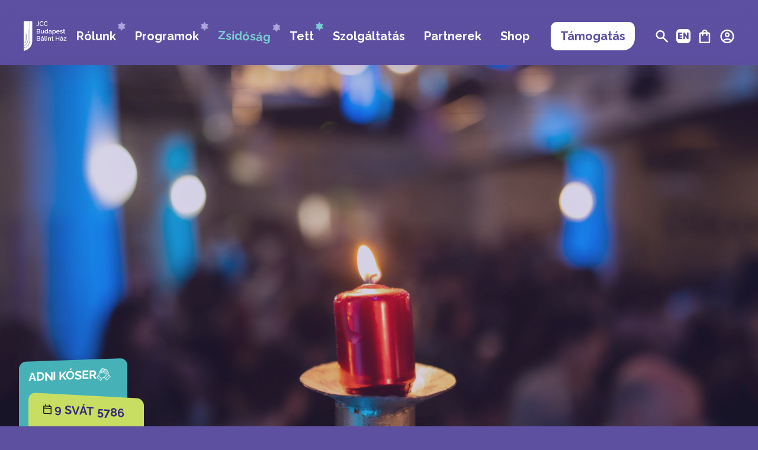

--- FILE ---
content_type: text/html; charset=UTF-8
request_url: https://fizetes.balinthaz.hu/zsidosag/forras-tudaskozpont
body_size: 9868
content:
<!doctype html>
<html lang="hu">
    <head>
        <meta charset="utf-8">
        <meta name="viewport" content="width=device-width, initial-scale=1">

        <!-- CSRF Token -->
        <meta name="csrf-token" content="nQqDYe1TvNglzOdCufWJ8DGXsh7kLJX3XIaXcSWf">
        <meta name="api-token" content="">
        <meta name="GA" content="UA-3455228-1">

                        <!-- Social meta -->
<title>Bálint Ház - Forrás Tudásközpont</title>
<meta name="og:site_name" content="Bálint Ház">
<meta name="og:title" content="Bálint Ház - Forrás Tudásközpont">

<meta name="og:image" content="https://balinthaz.hu/img/8428da5a-72bf-4fb7-82ab-fdf950589ad0/default-bh.jpg?fm=jpg&amp;q=80&amp;fit=crop&amp;w=1200&amp;h=630&amp;crop=entropy">
<meta name="og:image:width" content="1200">
<meta name="og:image:height" content="630">
<meta name="og:image:alt" content="Balintház social image picture">
<meta name="og:url" content="https://fizetes.balinthaz.hu/forras-tudaskozpont">

<meta name="og:description" content="">

<meta name="description" content="">
        
        <!-- Fonts -->
        <link rel="dns-prefetch" href="//fonts.gstatic.com">
<link rel="preconnect" href="https://fonts.googleapis.com">
<link rel="preconnect" href="https://fonts.gstatic.com" crossorigin>
<link href="https://fonts.googleapis.com/css2?family=Raleway:ital,wght@0,100..900;1,100..900&display=swap" rel="stylesheet">

        <!-- Styles -->
        <link rel="preload" as="style" href="https://fizetes.balinthaz.hu/build/assets/app.6556e959.css" /><link rel="stylesheet" href="https://fizetes.balinthaz.hu/build/assets/app.6556e959.css" />        <svg xmlns="http://www.w3.org/2000/svg" viewBox="0 0 18 24" xml:space="preserve" class="hidden">
    <g id="location-indicator">
        <path d="M7.00437 8C7.41813 8 7.77083 7.85271 8.0625 7.55813C8.35417 7.26354 8.5 6.90937 8.5 6.49562C8.5 6.08187 8.35271 5.72917 8.05812 5.4375C7.76354 5.14583 7.40938 5 6.99563 5C6.58188 5 6.22917 5.14729 5.9375 5.44188C5.64583 5.73646 5.5 6.09063 5.5 6.50438C5.5 6.91813 5.64729 7.27083 5.94187 7.5625C6.23646 7.85417 6.59062 8 7.00437 8ZM7 14.0208C8.65278 12.5347 9.89931 11.1667 10.7396 9.91667C11.5799 8.66667 12 7.54861 12 6.5625C12 5.10417 11.5243 3.89583 10.5729 2.9375C9.62153 1.97917 8.43056 1.5 7 1.5C5.56944 1.5 4.37847 1.97917 3.42708 2.9375C2.47569 3.89583 2 5.10417 2 6.5625C2 7.54861 2.42014 8.66667 3.26042 9.91667C4.10069 11.1667 5.34722 12.5347 7 14.0208ZM7 16C4.81986 14.179 3.19146 12.4877 2.11479 10.926C1.03826 9.36424 0.5 7.90972 0.5 6.5625C0.5 4.70139 1.11806 3.14236 2.35417 1.88542C3.59028 0.628472 5.13542 0 6.98958 0C8.84375 0 10.3924 0.628472 11.6354 1.88542C12.8785 3.14236 13.5 4.70139 13.5 6.5625C13.5 7.90972 12.9653 9.36111 11.8958 10.9167C10.8264 12.4722 9.19444 14.1667 7 16Z" fill="black"/>
    </g>
    <g id="pointer">
        <path d="M12.0054 12C12.5019 12 12.9252 11.8233 13.2752 11.4698C13.6252 11.1163 13.8002 10.6913 13.8002 10.1948C13.8002 9.69827 13.6234 9.27502 13.2699 8.92502C12.9164 8.57502 12.4914 8.40002 11.9949 8.40002C11.4984 8.40002 11.0752 8.57678 10.7252 8.93028C10.3752 9.28378 10.2002 9.70878 10.2002 10.2053C10.2002 10.7018 10.3769 11.125 10.7304 11.475C11.0839 11.825 11.5089 12 12.0054 12ZM12.0002 19.225C13.9835 17.4417 15.4794 15.8 16.4877 14.3C17.496 12.8 18.0002 11.4584 18.0002 10.275C18.0002 8.52502 17.4294 7.07502 16.2877 5.92502C15.146 4.77502 13.7169 4.20002 12.0002 4.20002C10.2835 4.20002 8.85436 4.77502 7.7127 5.92502C6.57103 7.07502 6.0002 8.52502 6.0002 10.275C6.0002 11.4584 6.50436 12.8 7.5127 14.3C8.52103 15.8 10.0169 17.4417 12.0002 19.225ZM12.0002 21.6C9.38403 19.4149 7.42995 17.3853 6.13795 15.5113C4.84611 13.6371 4.2002 11.8917 4.2002 10.275C4.2002 8.04169 4.94186 6.17086 6.4252 4.66252C7.90853 3.15419 9.7627 2.40002 11.9877 2.40002C14.2127 2.40002 16.071 3.15419 17.5627 4.66252C19.0544 6.17086 19.8002 8.04169 19.8002 10.275C19.8002 11.8917 19.1585 13.6334 17.8752 15.5C16.5919 17.3667 14.6335 19.4 12.0002 21.6Z" fill="currentColor"/>
    </g>
    <g id="arrow">
        <path d="M9.13043 11C9.86087 10.25 12.6812 7.35417 14 6M14 6L9.13043 1M14 6L0 6" stroke="currentColor" stroke-width="2"/>
    </g>
</svg>

    </head>

    <body class="min-h-screen flex flex-col ">

        
        <div id="app" class="flex-1 ">

            <div class="navbar z-50">

        <div class="container mx-auto relative"
             x-data="{ showMobile : false }"
             x-init="$watch('showMobile', value => value ? document.body.classList.add('overflow-hidden') : document.body.classList.remove('overflow-hidden'))">

            <div class="flex justify-between items-center md:justify-start pt-5 pb-3 lg:pt-9 lg:pb-6">

                
                <a href="/" class="flex-none">
                    <img src="https://fizetes.balinthaz.hu/assets/images/logo.svg" alt="Logo" height="50">
                </a>
                

                <nav class="flex flex-1 justify-end items-center xl:space-x-8">

                    
                    <div class="hidden xl:flex justify-end flex-1">

                        
                        <div class="relative group  text-center hover:z-10" x-data="nav" x-on:mouseover.away="open = false" x-on:click.away="open = false">

            <a href="https://fizetes.balinthaz.hu/rolunk-2"
                              class="nav-link"
               x-bind:class="{ 'text-cerulean' : open }"
               aria-expanded="false"
               x-on:click.prevent
               x-on:mouseover="open = true"
               x-on:touchstart="toggle"
               x-on:click="toggle"
               data-slig="rolunk-2">

                Rólunk

                                    <svg style="color: #AEA4DD" class="absolute top-0 right-0 group-hover:drop-shadow-lg" width="14" height="15" viewBox="0 0 14 15" fill="currentColor" xmlns="http://www.w3.org/2000/svg">
<path d="M7.38062 0L9.63062 3.60289L13.8758 3.75L11.8806 7.5L13.8758 11.25L9.63062 11.3971L7.38062 15L5.13062 11.3971L0.885425 11.25L2.88062 7.5L0.885425 3.75L5.13062 3.60289L7.38062 0Z" fill="currentColor"/>
</svg>                            </a>

            <div class="relative md:absolute xl:-ml-5" x-show="open"
                 style="display: none"
                 x-transition:enter="transition ease-out duration-200"
                 x-transition:enter-start="opacity-0 translate-y-1"
                 x-transition:enter-end="opacity-100 translate-y-0"
                 x-transition:leave="transition ease-in duration-150"
                 x-transition:leave-start="opacity-100 translate-y-0"
                 x-transition:leave-end="opacity-0 translate-y-1">
                <div class="dropdown-menu rounded-xl shadow-purple-shadow">
                    <div class="relative grid bg-white/80 backdrop-blur-md py-3">
                                                    <a href="https://fizetes.balinthaz.hu/rolunk-2/csapatunk"
                                                              class="dropdown-link"
                               title="Csapatunk">
                                Csapatunk
                            </a>
                                                    <a href="https://fizetes.balinthaz.hu/rolunk-2/kuratorium"
                                                              class="dropdown-link"
                               title="Kuratórium">
                                Kuratórium
                            </a>
                                                    <a href="https://fizetes.balinthaz.hu/rolunk-2/kapcsolat"
                                                              class="dropdown-link"
                               title="Kapcsolat">
                                Kapcsolat
                            </a>
                                                    <a href="https://fizetes.balinthaz.hu/posts"
                                                              class="dropdown-link"
                               title="Hírek">
                                Hírek
                            </a>
                                                    <a href="https://balinthaz.hu/posts/forrasteremtesi-asszisztenst-keresunk"
                                target="_blank"                                class="dropdown-link"
                               title="Állás">
                                Állás
                            </a>
                                                    <a href="https://fizetes.balinthaz.hu/rolunk-2/atlathatosag"
                                target="_blank"                                class="dropdown-link"
                               title="Átláthatóság">
                                Átláthatóság
                            </a>
                                            </div>

                </div>
            </div>
        </div>

        
        <div class="relative group  text-center hover:z-10" x-data="nav" x-on:mouseover.away="open = false" x-on:click.away="open = false">

            <a href="https://fizetes.balinthaz.hu/shop/events"
                              class="nav-link"
               x-bind:class="{ 'text-cerulean' : open }"
               aria-expanded="false"
               x-on:click.prevent
               x-on:mouseover="open = true"
               x-on:touchstart="toggle"
               x-on:click="toggle"
               data-slig="programok-3">

                Programok

                                    <svg style="color: #AEA4DD" class="absolute top-0 right-0 group-hover:drop-shadow-lg" width="14" height="15" viewBox="0 0 14 15" fill="currentColor" xmlns="http://www.w3.org/2000/svg">
<path d="M7.38062 0L9.63062 3.60289L13.8758 3.75L11.8806 7.5L13.8758 11.25L9.63062 11.3971L7.38062 15L5.13062 11.3971L0.885425 11.25L2.88062 7.5L0.885425 3.75L5.13062 3.60289L7.38062 0Z" fill="currentColor"/>
</svg>                            </a>

            <div class="relative md:absolute xl:-ml-5" x-show="open"
                 style="display: none"
                 x-transition:enter="transition ease-out duration-200"
                 x-transition:enter-start="opacity-0 translate-y-1"
                 x-transition:enter-end="opacity-100 translate-y-0"
                 x-transition:leave="transition ease-in duration-150"
                 x-transition:leave-start="opacity-100 translate-y-0"
                 x-transition:leave-end="opacity-0 translate-y-1">
                <div class="dropdown-menu rounded-xl shadow-purple-shadow">
                    <div class="relative grid bg-white/80 backdrop-blur-md py-3">
                                                    <a href="https://fizetes.balinthaz.hu/shop/events"
                                                              class="dropdown-link"
                               title="Programjaink">
                                Programjaink
                            </a>
                                                    <a href="https://balinthaz.hu//storage/uploads/bbbe021e-e6ae-4aba-84ea-9472085aa499/BH_Programfuzet.pdf"
                                target="_blank"                                class="dropdown-link"
                               title="Programfüzet &#039;25-26">
                                Programfüzet &#039;25-26
                            </a>
                                                    <a href="https://fizetes.balinthaz.hu/programok-3/salom-klub"
                                                              class="dropdown-link"
                               title="Salom Klub">
                                Salom Klub
                            </a>
                                                    <a href="https://balinthaz.hu/tabor"
                                target="_blank"                                class="dropdown-link"
                               title="JCamp">
                                JCamp
                            </a>
                                                    <a href="https://zsifi.org"
                                target="_blank"                                class="dropdown-link"
                               title="ZsiFi">
                                ZsiFi
                            </a>
                                                    <a href="https://balinthaz.hu//storage/uploads/3634e9dc-f3ba-40a1-b07d-aa3d6dcae735/01_JUDAFEST-ONE-PAGER---bo%CC%8Bvi%CC%81tett_VA%CC%81LTOZAT_teljes.pdf-(1).pdf"
                                target="_blank"                                class="dropdown-link"
                               title="JUDAFEST">
                                JUDAFEST
                            </a>
                                            </div>

                </div>
            </div>
        </div>

        
        <div class="relative group  text-center hover:z-10" x-data="nav" x-on:mouseover.away="open = false" x-on:click.away="open = false">

            <a href="https://fizetes.balinthaz.hu/zsidosag"
                target="_blank"                class="nav-link active"
               x-bind:class="{ 'text-cerulean' : open }"
               aria-expanded="false"
               x-on:click.prevent
               x-on:mouseover="open = true"
               x-on:touchstart="toggle"
               x-on:click="toggle"
               data-slig="zsidosag">

                Zsidóság

                                    <svg style="color: #AEA4DD" class="absolute top-0 right-0 group-hover:drop-shadow-lg" width="14" height="15" viewBox="0 0 14 15" fill="currentColor" xmlns="http://www.w3.org/2000/svg">
<path d="M7.38062 0L9.63062 3.60289L13.8758 3.75L11.8806 7.5L13.8758 11.25L9.63062 11.3971L7.38062 15L5.13062 11.3971L0.885425 11.25L2.88062 7.5L0.885425 3.75L5.13062 3.60289L7.38062 0Z" fill="currentColor"/>
</svg>                            </a>

            <div class="relative md:absolute xl:-ml-5" x-show="open"
                 style="display: none"
                 x-transition:enter="transition ease-out duration-200"
                 x-transition:enter-start="opacity-0 translate-y-1"
                 x-transition:enter-end="opacity-100 translate-y-0"
                 x-transition:leave="transition ease-in duration-150"
                 x-transition:leave-start="opacity-100 translate-y-0"
                 x-transition:leave-end="opacity-0 translate-y-1">
                <div class="dropdown-menu rounded-xl shadow-purple-shadow">
                    <div class="relative grid bg-white/80 backdrop-blur-md py-3">
                                                    <a href="https://fizetes.balinthaz.hu/zsidosag/zsidosag-101"
                                target="_blank"                                class="dropdown-link"
                               title="Zsidóság 101">
                                Zsidóság 101
                            </a>
                                                    <a href="https://micve.balinthaz.hu/"
                                target="_blank"                                class="dropdown-link"
                               title="Micve">
                                Micve
                            </a>
                                                    <a href="https://www.zsidoujev.balinthaz.hu/"
                                target="_blank"                                class="dropdown-link"
                               title="Ros Hásáná">
                                Ros Hásáná
                            </a>
                                                    <a href="https://zsidoujev.balinthaz.hu/jomkipur"
                                target="_blank"                                class="dropdown-link"
                               title="Jom Kipur">
                                Jom Kipur
                            </a>
                                                    <a href="https://satrak.balinthaz.hu/"
                                target="_blank"                                class="dropdown-link"
                               title="Szukot">
                                Szukot
                            </a>
                                                    <a href="https://www.hanuka.balinthaz.hu/"
                                target="_blank"                                class="dropdown-link"
                               title="Hanuka">
                                Hanuka
                            </a>
                                                    <a href="https://tubisvat.balinthaz.hu/"
                                target="_blank"                                class="dropdown-link"
                               title="Tu Bisvát">
                                Tu Bisvát
                            </a>
                                                    <a href="https://purim.balinthaz.hu/"
                                target="_blank"                                class="dropdown-link"
                               title="Purim">
                                Purim
                            </a>
                                                    <a href="https://peszah.balinthaz.hu/"
                                target="_blank"                                class="dropdown-link"
                               title="Peszáh">
                                Peszáh
                            </a>
                                                    <a href="https://balinthaz.wixsite.com/savuot"
                                target="_blank"                                class="dropdown-link"
                               title="Sávuot">
                                Sávuot
                            </a>
                                                    <a href="https://sabat.balinthaz.hu/"
                                target="_blank"                                class="dropdown-link"
                               title="Sábát">
                                Sábát
                            </a>
                                                    <a href="http://www.szipurka.hu"
                                target="_blank"                                class="dropdown-link"
                               title="Szipurka">
                                Szipurka
                            </a>
                                                    <a href="https://fizetes.balinthaz.hu/zsidosag/forras-tudaskozpont"
                                                              class="dropdown-link active"
                               title="Forrás Tudásközpont">
                                Forrás Tudásközpont
                            </a>
                                                    <a href="https://fizetes.balinthaz.hu/zsidosag/legyel-te-is-unnepi-nagykovet"
                                                              class="dropdown-link"
                               title="Legyél te is ünnepi nagykövet!">
                                Legyél te is ünnepi nagykövet!
                            </a>
                                            </div>

                </div>
            </div>
        </div>

        
        <div class="relative group  text-center hover:z-10" x-data="nav" x-on:mouseover.away="open = false" x-on:click.away="open = false">

            <a href="https://fizetes.balinthaz.hu/tett"
                              class="nav-link"
               x-bind:class="{ 'text-cerulean' : open }"
               aria-expanded="false"
               x-on:click.prevent
               x-on:mouseover="open = true"
               x-on:touchstart="toggle"
               x-on:click="toggle"
               data-slig="tett">

                Tett

                                    <svg style="color: #78CDD1" class="absolute top-0 right-0 group-hover:drop-shadow-lg" width="14" height="15" viewBox="0 0 14 15" fill="currentColor" xmlns="http://www.w3.org/2000/svg">
<path d="M7.38062 0L9.63062 3.60289L13.8758 3.75L11.8806 7.5L13.8758 11.25L9.63062 11.3971L7.38062 15L5.13062 11.3971L0.885425 11.25L2.88062 7.5L0.885425 3.75L5.13062 3.60289L7.38062 0Z" fill="currentColor"/>
</svg>                            </a>

            <div class="relative md:absolute xl:-ml-5" x-show="open"
                 style="display: none"
                 x-transition:enter="transition ease-out duration-200"
                 x-transition:enter-start="opacity-0 translate-y-1"
                 x-transition:enter-end="opacity-100 translate-y-0"
                 x-transition:leave="transition ease-in duration-150"
                 x-transition:leave-start="opacity-100 translate-y-0"
                 x-transition:leave-end="opacity-0 translate-y-1">
                <div class="dropdown-menu rounded-xl shadow-purple-shadow">
                    <div class="relative grid bg-white/80 backdrop-blur-md py-3">
                                                    <a href="https://fizetes.balinthaz.hu/tett/ukran-menekultprogram"
                                                              class="dropdown-link"
                               title="Ukrán menekültprogram">
                                Ukrán menekültprogram
                            </a>
                                                    <a href="https://fizetes.balinthaz.hu/tett/lmbtq"
                                                              class="dropdown-link"
                               title="LMBTQ">
                                LMBTQ
                            </a>
                                                    <a href="https://fizetes.balinthaz.hu/tett/womens-empowerment"
                                                              class="dropdown-link"
                               title="Women&#039;s empowerment">
                                Women&#039;s empowerment
                            </a>
                                                    <a href="https://fizetes.balinthaz.hu/tett/csupasziv"
                                                              class="dropdown-link"
                               title="Csupaszív">
                                Csupaszív
                            </a>
                                                    <a href="https://fizetes.balinthaz.hu/tett/remembering-the-past-avoiding-the-future"
                                target="_blank"                                class="dropdown-link"
                               title="Remembering the Past - Avoiding the Future">
                                Remembering the Past - Avoiding the Future
                            </a>
                                                    <a href="https://fizetes.balinthaz.hu/tett/fahidi-eva-dij"
                                target="_blank"                                class="dropdown-link"
                               title="Fahidi Éva-díj">
                                Fahidi Éva-díj
                            </a>
                                            </div>

                </div>
            </div>
        </div>

        
        <div class="relative group  text-center hover:z-10" x-data="nav" x-on:mouseover.away="open = false" x-on:click.away="open = false">

            <a href="https://fizetes.balinthaz.hu/szolgaltatas"
                              class="nav-link"
               x-bind:class="{ 'text-cerulean' : open }"
               aria-expanded="false"
               x-on:click.prevent
               x-on:mouseover="open = true"
               x-on:touchstart="toggle"
               x-on:click="toggle"
               data-slig="szolgaltatas">

                Szolgáltatás

                            </a>

            <div class="relative md:absolute xl:-ml-5" x-show="open"
                 style="display: none"
                 x-transition:enter="transition ease-out duration-200"
                 x-transition:enter-start="opacity-0 translate-y-1"
                 x-transition:enter-end="opacity-100 translate-y-0"
                 x-transition:leave="transition ease-in duration-150"
                 x-transition:leave-start="opacity-100 translate-y-0"
                 x-transition:leave-end="opacity-0 translate-y-1">
                <div class="dropdown-menu rounded-xl shadow-purple-shadow">
                    <div class="relative grid bg-white/80 backdrop-blur-md py-3">
                                                    <a href="https://fizetes.balinthaz.hu/rendezvenyhelyszin"
                                                              class="dropdown-link"
                               title="Rendezvényhelyszín">
                                Rendezvényhelyszín
                            </a>
                                                    <a href="https://fizetes.balinthaz.hu/eden-jatszohaz"
                                                              class="dropdown-link"
                               title="Éden játszóház">
                                Éden játszóház
                            </a>
                                                    <a href="https://fizetes.balinthaz.hu/matza-kavezo"
                                                              class="dropdown-link"
                               title="Matza Kávézó">
                                Matza Kávézó
                            </a>
                                            </div>

                </div>
            </div>
        </div>

        
        <div class="hover:drop-shadow-featured-nav relative text-center xl:text-right">

            <a href="https://fizetes.balinthaz.hu/partnerek"
                              class="nav-link partnerek"
               title="Partnerek">

                <span>Partnerek</span>

                
            </a>

        </div>

        
        <div class="hover:drop-shadow-featured-nav relative text-center xl:text-right">

            <a href="https://fizetes.balinthaz.hu/shop/products"
                              class="nav-link shop"
               title="Shop">

                <span>Shop</span>

                
            </a>

        </div>

        
        <div class="hover:drop-shadow-featured-nav relative text-center xl:text-right">

            <a href="https://fizetes.balinthaz.hu/tamogatas"
                              class="nav-link tamogatas"
               title="Támogatás">

                <span>Támogatás</span>

                
            </a>

        </div>

                            

                    </div>
                    

                    
                    <div class="flex md:flex-wrap xl:flex-nowrap space-x-2.5 justify-end items-center">

    
    <searchbar></searchbar>








    

    <a href="https://friendsofjccbudapest.org/" target="_blank" title="Go to Friends of Jcc Budapest site" class="whitespace-nowrap w-6 h-6 bg-white rounded-md font-black text-sm text-butterfly-bush flex items-center justify-center hover:text-white hover:bg-butterfly-bush-light hover:drop-shadow-featured-nav transition-colors">
        EN
    </a>

    




    

    
    <a class="cursor-pointer relative w-7" href="https://fizetes.balinthaz.hu/cart">
        <span class="item-counter hidden"></span>
        <svg title="Shopping Bag Icon" class="nav-icon" role="img" width="28" height="29" viewBox="0 0 28 29" fill="none" xmlns="http://www.w3.org/2000/svg"><title>Shopping Bag Icon</title>
<path d="M7.22937 26.1119C6.53482 26.1119 5.94312 25.8675 5.45429 25.3787C4.96546 24.8899 4.72104 24.2982 4.72104 23.6036V10.0869C4.72104 9.39235 4.96546 8.80065 5.45429 8.31182C5.94312 7.82299 6.53482 7.57857 7.22937 7.57857H9.24566C9.25966 6.27735 9.73003 5.17028 10.6567 4.25736C11.5837 3.34425 12.6978 2.8877 13.9992 2.8877C15.3007 2.8877 16.415 3.34532 17.3423 4.26057C18.2694 5.17601 18.74 6.28202 18.754 7.57857H20.7703C21.4648 7.57857 22.0565 7.82299 22.5454 8.31182C23.0342 8.80065 23.2786 9.39235 23.2786 10.0869V23.6036C23.2786 24.2982 23.0342 24.8899 22.5454 25.3787C22.0565 25.8675 21.4648 26.1119 20.7703 26.1119H7.22937ZM7.22937 23.6036H20.7703V10.0869H18.754V12.3327C18.754 12.6759 18.6308 12.9707 18.3845 13.2171C18.1379 13.4636 17.843 13.5869 17.4998 13.5869C17.1566 13.5869 16.8618 13.4636 16.6152 13.2171C16.3688 12.9707 16.2457 12.6759 16.2457 12.3327V10.0869H11.754V12.3327C11.754 12.6759 11.6308 12.9707 11.3845 13.2171C11.1379 13.4636 10.843 13.5869 10.4998 13.5869C10.1566 13.5869 9.86176 13.4636 9.61521 13.2171C9.36885 12.9707 9.24566 12.6759 9.24566 12.3327V10.0869H7.22937V23.6036ZM11.761 7.57857H16.2387C16.2247 6.97327 16.0006 6.45818 15.5664 6.03332C15.132 5.60846 14.6098 5.39603 13.9998 5.39603C13.3899 5.39603 12.8677 5.60924 12.4333 6.03565C11.9991 6.46226 11.775 6.97657 11.761 7.57857Z" fill="currentColor"/>
</svg>    </a>
    

    
    <a href="https://fizetes.balinthaz.hu/login">
        <svg title="Login" class="nav-icon" role="img" width="28" height="29" viewBox="0 0 28 29" fill="currentColor" xmlns="http://www.w3.org/2000/svg"><title>Login</title>
<path d="M7.02063 20.3305C8.03174 19.5913 9.1184 19.0173 10.2806 18.6085C11.4428 18.1998 12.6831 17.9954 14.0017 17.9954C15.3202 17.9954 16.5636 18.2033 17.7318 18.619C18.9 19.0347 19.9827 19.6076 20.9798 20.3375C21.6757 19.5065 22.2037 18.6042 22.5638 17.6306C22.924 16.657 23.104 15.6127 23.104 14.4978C23.104 11.97 22.219 9.8211 20.449 8.05107C18.6789 6.28104 16.5294 5.39603 14.0002 5.39603C11.4711 5.39603 9.3215 6.28104 7.55147 8.05107C5.78144 9.8211 4.89643 11.97 4.89643 14.4978C4.89643 15.6081 5.07531 16.65 5.43309 17.6236C5.79087 18.5972 6.32005 19.4995 7.02063 20.3305ZM14.0034 15.6709C12.8548 15.6709 11.8871 15.2795 11.1002 14.4969C10.3131 13.7145 9.91951 12.7489 9.91951 11.6004C9.91951 10.4518 10.3119 9.48393 11.0967 8.69682C11.8816 7.9099 12.8484 7.51645 13.997 7.51645C15.1456 7.51645 16.1133 7.90883 16.9003 8.69361C17.6874 9.47858 18.0809 10.4454 18.0809 11.5939C18.0809 12.7423 17.6885 13.7089 16.9038 14.4937C16.1188 15.2785 15.152 15.6709 14.0034 15.6709ZM13.9996 26.1119C12.3943 26.1119 10.8859 25.8071 9.47442 25.1973C8.06276 24.5875 6.83358 23.7583 5.78688 22.7097C4.74019 21.6608 3.91205 20.4312 3.30247 19.0207C2.69288 17.6102 2.38809 16.103 2.38809 14.4992C2.38809 12.8939 2.69298 11.3855 3.30276 9.97403C3.91254 8.56236 4.74174 7.33318 5.79038 6.28649C6.83922 5.23979 8.06888 4.41165 9.47938 3.80207C10.8899 3.19249 12.397 2.8877 14.0008 2.8877C15.6061 2.8877 17.1145 3.19258 18.526 3.80236C19.9377 4.41214 21.1669 5.24135 22.2135 6.28999C23.2602 7.33882 24.0884 8.56849 24.698 9.97899C25.3076 11.3895 25.6123 12.8966 25.6123 14.5004C25.6123 16.1057 25.3075 17.6141 24.6977 19.0256C24.0879 20.4373 23.2587 21.6665 22.21 22.7132C21.1612 23.7598 19.9315 24.588 18.521 25.1976C17.1105 25.8072 15.6034 26.1119 13.9996 26.1119ZM14.0002 23.6036C14.988 23.6036 15.9128 23.4636 16.7746 23.1836C17.6361 22.9036 18.4607 22.4909 19.2482 21.9455C18.4515 21.4053 17.6282 20.994 16.7781 20.7114C15.9279 20.4287 15.0026 20.2874 14.002 20.2874C13.0014 20.2874 12.0741 20.4263 11.2203 20.7042C10.3665 20.9818 9.54608 21.3956 8.75897 21.9455C9.54647 22.4909 10.3699 22.9036 11.2294 23.1836C12.0888 23.4636 13.0124 23.6036 14.0002 23.6036ZM14.0002 13.3789C14.4968 13.3789 14.918 13.2061 15.2637 12.8604C15.6092 12.5148 15.782 12.0938 15.782 11.5972C15.782 11.1003 15.6092 10.678 15.2637 10.3302C14.918 9.98229 14.4968 9.80836 14.0002 9.80836C13.5036 9.80836 13.0824 9.98229 12.7367 10.3302C12.3912 10.678 12.2184 11.1003 12.2184 11.5972C12.2184 12.0938 12.3912 12.5148 12.7367 12.8604C13.0824 13.2061 13.5036 13.3789 14.0002 13.3789Z" fill="currentColor"/>
</svg>    </a>
    

    

    

</div>
                    

                    <div class="ml-2.5 xl:hidden">
                        <svg width="22" height="16" viewBox="0 0 22 16" fill="none" xmlns="http://www.w3.org/2000/svg" x-on:click="showMobile = ! showMobile">
                            <path d="M21 1L0.999999 1" stroke="#ffffff" stroke-width="2" stroke-linecap="round" stroke-linejoin="round"/>
                            <path d="M21 7.57648L0.999999 7.57648" stroke="#ffffff" stroke-width="2" stroke-linecap="round" stroke-linejoin="round"/>
                            <path d="M21 14.1541L0.999999 14.1541" stroke="#ffffff" stroke-width="2" stroke-linecap="round" stroke-linejoin="round"/>
                        </svg>
                    </div>

                </nav>
            </div>


                <div class="mobile-nav xl:hidden"
     x-bind:class="{ active: showMobile }"
     x-show="showMobile"
     x-transition:enter="transition ease-out duration-300"
     x-transition:enter-start="opacity-0 scale-90"
     x-transition:enter-end="opacity-100 scale-100"
     x-transition:leave="transition-all ease-out duration-200 h-0 overflow-hidden"
     style="display: none">
    <nav class="px-11 md:px-0 md:pb-9 md:flex md:justify-between">

        <div class="grid grid-flow-row auto-rows-max md:flex md:flex-wrap md:w-4/5">
            <div class="relative group  text-center hover:z-10" x-data="nav" x-on:mouseover.away="open = false" x-on:click.away="open = false">

            <a href="https://fizetes.balinthaz.hu/rolunk-2"
                              class="nav-link"
               x-bind:class="{ 'text-cerulean' : open }"
               aria-expanded="false"
               x-on:click.prevent
               x-on:mouseover="open = true"
               x-on:touchstart="toggle"
               x-on:click="toggle"
               data-slig="rolunk-2">

                Rólunk

                                    <svg style="color: #AEA4DD" class="absolute top-0 right-0 group-hover:drop-shadow-lg" width="14" height="15" viewBox="0 0 14 15" fill="currentColor" xmlns="http://www.w3.org/2000/svg">
<path d="M7.38062 0L9.63062 3.60289L13.8758 3.75L11.8806 7.5L13.8758 11.25L9.63062 11.3971L7.38062 15L5.13062 11.3971L0.885425 11.25L2.88062 7.5L0.885425 3.75L5.13062 3.60289L7.38062 0Z" fill="currentColor"/>
</svg>                            </a>

            <div class="relative md:absolute xl:-ml-5" x-show="open"
                 style="display: none"
                 x-transition:enter="transition ease-out duration-200"
                 x-transition:enter-start="opacity-0 translate-y-1"
                 x-transition:enter-end="opacity-100 translate-y-0"
                 x-transition:leave="transition ease-in duration-150"
                 x-transition:leave-start="opacity-100 translate-y-0"
                 x-transition:leave-end="opacity-0 translate-y-1">
                <div class="dropdown-menu rounded-xl shadow-purple-shadow">
                    <div class="relative grid bg-white/80 backdrop-blur-md py-3">
                                                    <a href="https://fizetes.balinthaz.hu/rolunk-2/csapatunk"
                                                              class="dropdown-link"
                               title="Csapatunk">
                                Csapatunk
                            </a>
                                                    <a href="https://fizetes.balinthaz.hu/rolunk-2/kuratorium"
                                                              class="dropdown-link"
                               title="Kuratórium">
                                Kuratórium
                            </a>
                                                    <a href="https://fizetes.balinthaz.hu/rolunk-2/kapcsolat"
                                                              class="dropdown-link"
                               title="Kapcsolat">
                                Kapcsolat
                            </a>
                                                    <a href="https://fizetes.balinthaz.hu/posts"
                                                              class="dropdown-link"
                               title="Hírek">
                                Hírek
                            </a>
                                                    <a href="https://balinthaz.hu/posts/forrasteremtesi-asszisztenst-keresunk"
                                target="_blank"                                class="dropdown-link"
                               title="Állás">
                                Állás
                            </a>
                                                    <a href="https://fizetes.balinthaz.hu/rolunk-2/atlathatosag"
                                target="_blank"                                class="dropdown-link"
                               title="Átláthatóság">
                                Átláthatóság
                            </a>
                                            </div>

                </div>
            </div>
        </div>

        
        <div class="relative group  text-center hover:z-10" x-data="nav" x-on:mouseover.away="open = false" x-on:click.away="open = false">

            <a href="https://fizetes.balinthaz.hu/shop/events"
                              class="nav-link"
               x-bind:class="{ 'text-cerulean' : open }"
               aria-expanded="false"
               x-on:click.prevent
               x-on:mouseover="open = true"
               x-on:touchstart="toggle"
               x-on:click="toggle"
               data-slig="programok-3">

                Programok

                                    <svg style="color: #AEA4DD" class="absolute top-0 right-0 group-hover:drop-shadow-lg" width="14" height="15" viewBox="0 0 14 15" fill="currentColor" xmlns="http://www.w3.org/2000/svg">
<path d="M7.38062 0L9.63062 3.60289L13.8758 3.75L11.8806 7.5L13.8758 11.25L9.63062 11.3971L7.38062 15L5.13062 11.3971L0.885425 11.25L2.88062 7.5L0.885425 3.75L5.13062 3.60289L7.38062 0Z" fill="currentColor"/>
</svg>                            </a>

            <div class="relative md:absolute xl:-ml-5" x-show="open"
                 style="display: none"
                 x-transition:enter="transition ease-out duration-200"
                 x-transition:enter-start="opacity-0 translate-y-1"
                 x-transition:enter-end="opacity-100 translate-y-0"
                 x-transition:leave="transition ease-in duration-150"
                 x-transition:leave-start="opacity-100 translate-y-0"
                 x-transition:leave-end="opacity-0 translate-y-1">
                <div class="dropdown-menu rounded-xl shadow-purple-shadow">
                    <div class="relative grid bg-white/80 backdrop-blur-md py-3">
                                                    <a href="https://fizetes.balinthaz.hu/shop/events"
                                                              class="dropdown-link"
                               title="Programjaink">
                                Programjaink
                            </a>
                                                    <a href="https://balinthaz.hu//storage/uploads/bbbe021e-e6ae-4aba-84ea-9472085aa499/BH_Programfuzet.pdf"
                                target="_blank"                                class="dropdown-link"
                               title="Programfüzet &#039;25-26">
                                Programfüzet &#039;25-26
                            </a>
                                                    <a href="https://fizetes.balinthaz.hu/programok-3/salom-klub"
                                                              class="dropdown-link"
                               title="Salom Klub">
                                Salom Klub
                            </a>
                                                    <a href="https://balinthaz.hu/tabor"
                                target="_blank"                                class="dropdown-link"
                               title="JCamp">
                                JCamp
                            </a>
                                                    <a href="https://zsifi.org"
                                target="_blank"                                class="dropdown-link"
                               title="ZsiFi">
                                ZsiFi
                            </a>
                                                    <a href="https://balinthaz.hu//storage/uploads/3634e9dc-f3ba-40a1-b07d-aa3d6dcae735/01_JUDAFEST-ONE-PAGER---bo%CC%8Bvi%CC%81tett_VA%CC%81LTOZAT_teljes.pdf-(1).pdf"
                                target="_blank"                                class="dropdown-link"
                               title="JUDAFEST">
                                JUDAFEST
                            </a>
                                            </div>

                </div>
            </div>
        </div>

        
        <div class="relative group  text-center hover:z-10" x-data="nav" x-on:mouseover.away="open = false" x-on:click.away="open = false">

            <a href="https://fizetes.balinthaz.hu/zsidosag"
                target="_blank"                class="nav-link active"
               x-bind:class="{ 'text-cerulean' : open }"
               aria-expanded="false"
               x-on:click.prevent
               x-on:mouseover="open = true"
               x-on:touchstart="toggle"
               x-on:click="toggle"
               data-slig="zsidosag">

                Zsidóság

                                    <svg style="color: #AEA4DD" class="absolute top-0 right-0 group-hover:drop-shadow-lg" width="14" height="15" viewBox="0 0 14 15" fill="currentColor" xmlns="http://www.w3.org/2000/svg">
<path d="M7.38062 0L9.63062 3.60289L13.8758 3.75L11.8806 7.5L13.8758 11.25L9.63062 11.3971L7.38062 15L5.13062 11.3971L0.885425 11.25L2.88062 7.5L0.885425 3.75L5.13062 3.60289L7.38062 0Z" fill="currentColor"/>
</svg>                            </a>

            <div class="relative md:absolute xl:-ml-5" x-show="open"
                 style="display: none"
                 x-transition:enter="transition ease-out duration-200"
                 x-transition:enter-start="opacity-0 translate-y-1"
                 x-transition:enter-end="opacity-100 translate-y-0"
                 x-transition:leave="transition ease-in duration-150"
                 x-transition:leave-start="opacity-100 translate-y-0"
                 x-transition:leave-end="opacity-0 translate-y-1">
                <div class="dropdown-menu rounded-xl shadow-purple-shadow">
                    <div class="relative grid bg-white/80 backdrop-blur-md py-3">
                                                    <a href="https://fizetes.balinthaz.hu/zsidosag/zsidosag-101"
                                target="_blank"                                class="dropdown-link"
                               title="Zsidóság 101">
                                Zsidóság 101
                            </a>
                                                    <a href="https://micve.balinthaz.hu/"
                                target="_blank"                                class="dropdown-link"
                               title="Micve">
                                Micve
                            </a>
                                                    <a href="https://www.zsidoujev.balinthaz.hu/"
                                target="_blank"                                class="dropdown-link"
                               title="Ros Hásáná">
                                Ros Hásáná
                            </a>
                                                    <a href="https://zsidoujev.balinthaz.hu/jomkipur"
                                target="_blank"                                class="dropdown-link"
                               title="Jom Kipur">
                                Jom Kipur
                            </a>
                                                    <a href="https://satrak.balinthaz.hu/"
                                target="_blank"                                class="dropdown-link"
                               title="Szukot">
                                Szukot
                            </a>
                                                    <a href="https://www.hanuka.balinthaz.hu/"
                                target="_blank"                                class="dropdown-link"
                               title="Hanuka">
                                Hanuka
                            </a>
                                                    <a href="https://tubisvat.balinthaz.hu/"
                                target="_blank"                                class="dropdown-link"
                               title="Tu Bisvát">
                                Tu Bisvát
                            </a>
                                                    <a href="https://purim.balinthaz.hu/"
                                target="_blank"                                class="dropdown-link"
                               title="Purim">
                                Purim
                            </a>
                                                    <a href="https://peszah.balinthaz.hu/"
                                target="_blank"                                class="dropdown-link"
                               title="Peszáh">
                                Peszáh
                            </a>
                                                    <a href="https://balinthaz.wixsite.com/savuot"
                                target="_blank"                                class="dropdown-link"
                               title="Sávuot">
                                Sávuot
                            </a>
                                                    <a href="https://sabat.balinthaz.hu/"
                                target="_blank"                                class="dropdown-link"
                               title="Sábát">
                                Sábát
                            </a>
                                                    <a href="http://www.szipurka.hu"
                                target="_blank"                                class="dropdown-link"
                               title="Szipurka">
                                Szipurka
                            </a>
                                                    <a href="https://fizetes.balinthaz.hu/zsidosag/forras-tudaskozpont"
                                                              class="dropdown-link active"
                               title="Forrás Tudásközpont">
                                Forrás Tudásközpont
                            </a>
                                                    <a href="https://fizetes.balinthaz.hu/zsidosag/legyel-te-is-unnepi-nagykovet"
                                                              class="dropdown-link"
                               title="Legyél te is ünnepi nagykövet!">
                                Legyél te is ünnepi nagykövet!
                            </a>
                                            </div>

                </div>
            </div>
        </div>

        
        <div class="relative group  text-center hover:z-10" x-data="nav" x-on:mouseover.away="open = false" x-on:click.away="open = false">

            <a href="https://fizetes.balinthaz.hu/tett"
                              class="nav-link"
               x-bind:class="{ 'text-cerulean' : open }"
               aria-expanded="false"
               x-on:click.prevent
               x-on:mouseover="open = true"
               x-on:touchstart="toggle"
               x-on:click="toggle"
               data-slig="tett">

                Tett

                                    <svg style="color: #78CDD1" class="absolute top-0 right-0 group-hover:drop-shadow-lg" width="14" height="15" viewBox="0 0 14 15" fill="currentColor" xmlns="http://www.w3.org/2000/svg">
<path d="M7.38062 0L9.63062 3.60289L13.8758 3.75L11.8806 7.5L13.8758 11.25L9.63062 11.3971L7.38062 15L5.13062 11.3971L0.885425 11.25L2.88062 7.5L0.885425 3.75L5.13062 3.60289L7.38062 0Z" fill="currentColor"/>
</svg>                            </a>

            <div class="relative md:absolute xl:-ml-5" x-show="open"
                 style="display: none"
                 x-transition:enter="transition ease-out duration-200"
                 x-transition:enter-start="opacity-0 translate-y-1"
                 x-transition:enter-end="opacity-100 translate-y-0"
                 x-transition:leave="transition ease-in duration-150"
                 x-transition:leave-start="opacity-100 translate-y-0"
                 x-transition:leave-end="opacity-0 translate-y-1">
                <div class="dropdown-menu rounded-xl shadow-purple-shadow">
                    <div class="relative grid bg-white/80 backdrop-blur-md py-3">
                                                    <a href="https://fizetes.balinthaz.hu/tett/ukran-menekultprogram"
                                                              class="dropdown-link"
                               title="Ukrán menekültprogram">
                                Ukrán menekültprogram
                            </a>
                                                    <a href="https://fizetes.balinthaz.hu/tett/lmbtq"
                                                              class="dropdown-link"
                               title="LMBTQ">
                                LMBTQ
                            </a>
                                                    <a href="https://fizetes.balinthaz.hu/tett/womens-empowerment"
                                                              class="dropdown-link"
                               title="Women&#039;s empowerment">
                                Women&#039;s empowerment
                            </a>
                                                    <a href="https://fizetes.balinthaz.hu/tett/csupasziv"
                                                              class="dropdown-link"
                               title="Csupaszív">
                                Csupaszív
                            </a>
                                                    <a href="https://fizetes.balinthaz.hu/tett/remembering-the-past-avoiding-the-future"
                                target="_blank"                                class="dropdown-link"
                               title="Remembering the Past - Avoiding the Future">
                                Remembering the Past - Avoiding the Future
                            </a>
                                                    <a href="https://fizetes.balinthaz.hu/tett/fahidi-eva-dij"
                                target="_blank"                                class="dropdown-link"
                               title="Fahidi Éva-díj">
                                Fahidi Éva-díj
                            </a>
                                            </div>

                </div>
            </div>
        </div>

        
        <div class="relative group  text-center hover:z-10" x-data="nav" x-on:mouseover.away="open = false" x-on:click.away="open = false">

            <a href="https://fizetes.balinthaz.hu/szolgaltatas"
                              class="nav-link"
               x-bind:class="{ 'text-cerulean' : open }"
               aria-expanded="false"
               x-on:click.prevent
               x-on:mouseover="open = true"
               x-on:touchstart="toggle"
               x-on:click="toggle"
               data-slig="szolgaltatas">

                Szolgáltatás

                            </a>

            <div class="relative md:absolute xl:-ml-5" x-show="open"
                 style="display: none"
                 x-transition:enter="transition ease-out duration-200"
                 x-transition:enter-start="opacity-0 translate-y-1"
                 x-transition:enter-end="opacity-100 translate-y-0"
                 x-transition:leave="transition ease-in duration-150"
                 x-transition:leave-start="opacity-100 translate-y-0"
                 x-transition:leave-end="opacity-0 translate-y-1">
                <div class="dropdown-menu rounded-xl shadow-purple-shadow">
                    <div class="relative grid bg-white/80 backdrop-blur-md py-3">
                                                    <a href="https://fizetes.balinthaz.hu/rendezvenyhelyszin"
                                                              class="dropdown-link"
                               title="Rendezvényhelyszín">
                                Rendezvényhelyszín
                            </a>
                                                    <a href="https://fizetes.balinthaz.hu/eden-jatszohaz"
                                                              class="dropdown-link"
                               title="Éden játszóház">
                                Éden játszóház
                            </a>
                                                    <a href="https://fizetes.balinthaz.hu/matza-kavezo"
                                                              class="dropdown-link"
                               title="Matza Kávézó">
                                Matza Kávézó
                            </a>
                                            </div>

                </div>
            </div>
        </div>

        
        <div class="hover:drop-shadow-featured-nav relative text-center xl:text-right">

            <a href="https://fizetes.balinthaz.hu/partnerek"
                              class="nav-link partnerek"
               title="Partnerek">

                <span>Partnerek</span>

                
            </a>

        </div>

        
        <div class="hover:drop-shadow-featured-nav relative text-center xl:text-right">

            <a href="https://fizetes.balinthaz.hu/shop/products"
                              class="nav-link shop"
               title="Shop">

                <span>Shop</span>

                
            </a>

        </div>

        
        <div class="hover:drop-shadow-featured-nav relative text-center xl:text-right">

            <a href="https://fizetes.balinthaz.hu/tamogatas"
                              class="nav-link tamogatas"
               title="Támogatás">

                <span>Támogatás</span>

                
            </a>

        </div>

            </div>

      <div class="hidden md:inline-block md:pr-2 md:w-1/5 md:text-right">
          <a href="/tamogatas" title="Támogatás" class="nav-link tablet">
            Támogatás
          </a>
      </div>
    </nav>
</div>

        </div>

</div>

                    <header>
            <picture>
                <source media="(min-width:1280px)" srcset="https://balinthaz.hu/img/2d246443-979a-41d5-92c9-63b3adcfe29d/czz08142.jpeg?fm=jpg&amp;q=80&amp;fit=max&amp;crop=5000%2C3333%2C0%2C0&amp;w=1920">
                <source media="(min-width:767px)" srcset="https://balinthaz.hu/img/2d246443-979a-41d5-92c9-63b3adcfe29d/czz08142.jpeg?fm=jpg&amp;q=80&amp;fit=max&amp;crop=5000%2C3333%2C0%2C0&amp;w=1024">
                <img src="https://balinthaz.hu/img/2d246443-979a-41d5-92c9-63b3adcfe29d/czz08142.jpeg?fm=jpg&amp;q=80&amp;fit=max&amp;crop=5000%2C3333%2C0%2C0&amp;w=1024"
                     alt="Czz08142" class="w-full image-mask">
            </picture>
        </header>
    
            <main>
                    <div class="space-y-12 md:space-y-20 xl:space-y-32 mt-6 md:mt-8 xl:mt-16">

        
                    <section class="mb-4 space-y-12 md:space-y-20 xl:space-y-32">
                <div     class="">

    <div class="container">

        <div class="2xl:w-10/12 2xl:mx-auto">

                            <h4  class="block-title">
                    Forrás Zsidó Tudástár
                </h4>
            
                            <div class="block-body mt-8 gap-8 md:gap-12  md:columns-2">
                    <p>A Forrás Zsidó Tudástár célja, hogy elérhető, izgalmas és releváns tudást közvetítsen a közösség tagjai felé. Olyan tartalmakat, inspiráló gondolatokat, szövegeket és témákat gyűjtünk, melyekkel reméljük, hogy közelebb hívunk a közösségbe még csak néha-néha benézegető, zsidó utazásuk elején járókat és olyanokat is, akik már rendszeres tagjai a zsidó közösségnek, de szívesen <br>tanulnak a zsidóságról különféle szemszögekből.</p><p>A tudástár forrásokat, információkat nyújt online és tartalmakkal segíti a <br>Bálint Ház programjait is. <br><br>Örömmel válaszolunk kérdésekre, segítünk ünnepek megtartásában, inspirálunk beszélgetésekhez és vitákhoz arról, mit is jelent zsidónak lenni ma a 21. század Budapestjén, Magyarországán. Ünnepi oldalaink is ezt a célt szolgálják.&nbsp;</p><p>A tudástár bölcsei a Ros BaRos tanácsadó testület, mely olyan emberekből áll, kik tudásukkal, kreativitásukkal, elkötelezettségükkel segítik a munkát.</p><p>A tudástár működtetői pedig a Bálint Ház zsidó tartalmakat és programokat szervező munkatársai.</p><p><br></p><p>A Forrás Zsidó Tudástár vezetője: Fritz Zsuzsanna - <a href="mailto:fritz.zsuzsanna@balinthaz.hu" rel="noopener noreferrer"><em>fritz.zsuzsanna@balinthaz.hu</em></a></p>
                </div>
                    </div>

    </div>

</div>

            </section>
            </div>



            </main>

            <donation-widget date="9 Svát 5786" />

            <loading/>

        </div>

        <footer class="px-4 xl:px-7 pt-6 pb-12 md:pb-32 lg:pt-8 mt-6 md:mt-8 lg:mt-12">
    <div class="grid grid-cols-5 grid-auto-flow-row space-y-8 md:grid-cols-12 xl:space-y-0 space-x-3 xl:space-x-5">

        <div class="flex space-x-2.5 col-span-full xl:col-span-3">
            <svg class="text-white" width="14" height="15" viewBox="0 0 14 15" fill="currentColor" xmlns="http://www.w3.org/2000/svg">
<path d="M7.38062 0L9.63062 3.60289L13.8758 3.75L11.8806 7.5L13.8758 11.25L9.63062 11.3971L7.38062 15L5.13062 11.3971L0.885425 11.25L2.88062 7.5L0.885425 3.75L5.13062 3.60289L7.38062 0Z" fill="currentColor"/>
</svg>            <svg class="text-white" width="14" height="15" viewBox="0 0 14 15" fill="currentColor" xmlns="http://www.w3.org/2000/svg">
<path d="M7.38062 0L9.63062 3.60289L13.8758 3.75L11.8806 7.5L13.8758 11.25L9.63062 11.3971L7.38062 15L5.13062 11.3971L0.885425 11.25L2.88062 7.5L0.885425 3.75L5.13062 3.60289L7.38062 0Z" fill="currentColor"/>
</svg>            <svg class="text-white" width="14" height="15" viewBox="0 0 14 15" fill="currentColor" xmlns="http://www.w3.org/2000/svg">
<path d="M7.38062 0L9.63062 3.60289L13.8758 3.75L11.8806 7.5L13.8758 11.25L9.63062 11.3971L7.38062 15L5.13062 11.3971L0.885425 11.25L2.88062 7.5L0.885425 3.75L5.13062 3.60289L7.38062 0Z" fill="currentColor"/>
</svg>        </div>

                    <dl class="space-y-2.5 footer-block-container">

    <dt>Információ</dt>

            <dd>
            
                <a href="https://balinthaz.hu//storage/uploads/e846f6df-d472-4f1c-8b58-7f48f80cf002/aszf_-_balinthaz-web-20231120.pdf"
                   title="ÁSZF"
                                      class="text-white font-medium">
                    ÁSZF
                </a>

                    </dd>
            <dd>
            
                <a href="http://jcc.hu/bhforms/wp-content/uploads/2025/11/JCC_Budapest_Balint_Haz_adatkezelesi_tajekoztato.pdf.pdf"
                   title="Adatkezelésési tájékoztazó"
                                      class="text-white font-medium">
                    Adatkezelésési tájékoztazó
                </a>

                    </dd>
            <dd>
            
                <a href="https://balinthaz.hu/jogi-nyilatkozat"
                   title="Jogi nyilatkozat"
                                      class="text-white font-medium">
                    Jogi nyilatkozat
                </a>

                    </dd>
            <dd>
            
                <a href="https://balinthaz.hu/rolunk-2/kapcsolat"
                   title="Nyitvatartás"
                                      class="text-white font-medium">
                    Nyitvatartás
                </a>

                    </dd>
            <dd>
            
                <a href="https://balinthaz.hu//storage/uploads/11671140-60c3-42dc-86c6-9040a47c0b6a/El%C3%A1ll%C3%A1si-nyilatkozat-BH.pdf"
                   title="Elállási nyilatkozat"
                    target="_blank"                    class="underline">
                    Elállási nyilatkozat
                </a>

                    </dd>
            <dd>
            
                <a href="https://balinthaz.hu//storage/uploads/b20b2e8f-a2c4-4846-9333-b36951bc31cf/DATA-PROTECTION-AND-DATA-MANAGEMENT-POLICY.pdf"
                   title="GDPR-EN"
                    target="_blank"                    class="underline">
                    GDPR-EN
                </a>

                    </dd>
            <dd>
            
                <a href="https://balinthaz.hu//storage/uploads/4458011f-c6b7-43a9-aa58-678eb0b7148e/JCC_Budapest_Safeguarding_policy_English.pdf"
                   title="Child Protection Policy"
                    target="_blank"                    class="underline">
                    Child Protection Policy
                </a>

                    </dd>
    
</dl>
<dl class="space-y-2.5 footer-block-container">

    <dt>Kapcsolat</dt>

            <dd>
            
                JCC Budapest - Bálint Ház

                    </dd>
            <dd>
            
                <a href="http://web.balinthaz.hu/Pages/4_kapcsolat"
                   title="1065 Budapest, Révay u. 16."
                    target="_blank"                    class="underline">
                    1065 Budapest, Révay u. 16.
                </a>

                    </dd>
            <dd>
            
                <a href="//"
                   title="info@balinthaz.hu"
                    target="_blank"                    class="underline">
                    info@balinthaz.hu
                </a>

                    </dd>
            <dd>
            
                <a href="//"
                   title="+36 1 791 0102"
                    target="_blank"                    class="underline">
                    +36 1 791 0102
                </a>

                    </dd>
            <dd>
            
                (H - P 8:00 - 18:00 között)

                    </dd>
            <dd>
            
                Bankszámlaszám: 16200106-11685838

                    </dd>
    
</dl>

        
        <div class="col-span-full md:col-span-4 space-y-8 md:flex md:flex-col md:justify-between">
            <dl class="space-y-2.5">
                <dt>Hírlevél</dt>
                <dd>Értesülj elsőként eseményeinkről és híreinkről!</dd>
                <dd class="pt-2.5">
                    <a href="https://fizetes.balinthaz.hu/newsletter"
                       class="btn wide-btn btn-primary md:inline-block md:text-xl px-4"
                       title="Feliratkozom">
                        Feliratkozom                    </a>
                </dd>
            </dl>

            <ul class="flex space-x-4">
                                    <li class="hover:drop-shadow-featured-nav hover:shadow-purple-shadow rounded-md transition-all hover:scale-[1.02] transform-gpu">
    <a href="https://www.facebook.com/BalintHaz" title="https://www.facebook.com/BalintHaz" target="_blank" class="t">
        <img src="https://fizetes.balinthaz.hu/assets/images/svg/facebook.svg" alt="https://www.facebook.com/BalintHaz">
    </a>
</li>
<li class="hover:drop-shadow-featured-nav hover:shadow-purple-shadow rounded-md transition-all hover:scale-[1.02] transform-gpu">
    <a href="https://www.instagram.com/balinthaz/?hl=en" title="https://www.instagram.com/balinthaz/?hl=en" target="_blank" class="t">
        <img src="https://fizetes.balinthaz.hu/assets/images/svg/instagram.svg" alt="https://www.instagram.com/balinthaz/?hl=en">
    </a>
</li>
<li class="hover:drop-shadow-featured-nav hover:shadow-purple-shadow rounded-md transition-all hover:scale-[1.02] transform-gpu">
    <a href="https://www.youtube.com/user/BalintHaz?app=desktop" title="https://www.youtube.com/user/BalintHaz?app=desktop" target="_blank" class="t">
        <img src="https://fizetes.balinthaz.hu/assets/images/svg/youtube.svg" alt="https://www.youtube.com/user/BalintHaz?app=desktop">
    </a>
</li>
<li class="hover:drop-shadow-featured-nav hover:shadow-purple-shadow rounded-md transition-all hover:scale-[1.02] transform-gpu">
    <a href="https://www.tiktok.com/@balinthaz" title="https://www.tiktok.com/@balinthaz" target="_blank" class="t">
        <img src="https://fizetes.balinthaz.hu/assets/images/svg/tiktok.svg" alt="https://www.tiktok.com/@balinthaz">
    </a>
</li>
<li class="hover:drop-shadow-featured-nav hover:shadow-purple-shadow rounded-md transition-all hover:scale-[1.02] transform-gpu">
    <a href="https://open.spotify.com/show/3soFGxrd535vvSsQlrwFDv" title="https://open.spotify.com/show/3soFGxrd535vvSsQlrwFDv" target="_blank" class="t">
        <img src="https://fizetes.balinthaz.hu/assets/images/svg/spotify.svg" alt="https://open.spotify.com/show/3soFGxrd535vvSsQlrwFDv">
    </a>
</li>

                            </ul>
        </div>

    </div>

    <div class="space-y-8 border-t border-white/40 pt-8 mt-8 w-full xl:flex xl:justify-between xl:space-y-0 xl:space-x-5">

        <p class="text-white text-xs md:text-base font-medium">2022 © JCC BUDAPEST - Minden jog fenntartva. Készítette: <a href="https://wstgroup.hu/" target="_blank" class="text-monte-carlo-light" title="WST Group">WST Group</a></p>

        <div>
            <img src="https://fizetes.balinthaz.hu/assets/images/barion_banner.png" alt="Barion banner" class="w-full max-w-full h-auto md:w-96">
        </div>
    </div>


</footer>

    </body>

    <link rel="preload" as="style" href="https://fizetes.balinthaz.hu/build/assets/vendor.d60d6f00.css" /><link rel="modulepreload" href="https://fizetes.balinthaz.hu/build/assets/alpine.f7e7c42f.js" /><link rel="modulepreload" href="https://fizetes.balinthaz.hu/build/assets/vendor.179ef79d.js" /><link rel="modulepreload" href="https://fizetes.balinthaz.hu/build/assets/moment.4d012270.js" /><link rel="stylesheet" href="https://fizetes.balinthaz.hu/build/assets/vendor.d60d6f00.css" /><script type="module" src="https://fizetes.balinthaz.hu/build/assets/alpine.f7e7c42f.js"></script>
        <link rel="preload" as="style" href="https://fizetes.balinthaz.hu/build/assets/vendor.d60d6f00.css" /><link rel="preload" as="style" href="https://fizetes.balinthaz.hu/build/assets/modal.1457d3d5.css" /><link rel="preload" as="style" href="https://fizetes.balinthaz.hu/build/assets/gallery-slider.315aef31.css" /><link rel="preload" as="style" href="https://fizetes.balinthaz.hu/build/assets/swiper.d60dd4e5.css" /><link rel="preload" as="style" href="https://fizetes.balinthaz.hu/build/assets/Button.e875843c.css" /><link rel="preload" as="style" href="https://fizetes.balinthaz.hu/build/assets/register-subscribe.ec65dd4f.css" /><link rel="preload" as="style" href="https://fizetes.balinthaz.hu/build/assets/page.46914af6.css" /><link rel="modulepreload" href="https://fizetes.balinthaz.hu/build/assets/page.7dfab402.js" /><link rel="modulepreload" href="https://fizetes.balinthaz.hu/build/assets/vendor.179ef79d.js" /><link rel="modulepreload" href="https://fizetes.balinthaz.hu/build/assets/modal.603e53d6.js" /><link rel="modulepreload" href="https://fizetes.balinthaz.hu/build/assets/toast.9b59788a.js" /><link rel="modulepreload" href="https://fizetes.balinthaz.hu/build/assets/bootstrap.048ea6c7.js" /><link rel="modulepreload" href="https://fizetes.balinthaz.hu/build/assets/gallery-slider.589d025d.js" /><link rel="modulepreload" href="https://fizetes.balinthaz.hu/build/assets/swiper.2a305bff.js" /><link rel="modulepreload" href="https://fizetes.balinthaz.hu/build/assets/featured-events.3fe1e1c3.js" /><link rel="modulepreload" href="https://fizetes.balinthaz.hu/build/assets/RadioField.f703fd15.js" /><link rel="modulepreload" href="https://fizetes.balinthaz.hu/build/assets/Button.9b8f4881.js" /><link rel="modulepreload" href="https://fizetes.balinthaz.hu/build/assets/SearchBar.802cb813.js" /><link rel="modulepreload" href="https://fizetes.balinthaz.hu/build/assets/posts.252e74eb.js" /><link rel="modulepreload" href="https://fizetes.balinthaz.hu/build/assets/register-subscribe.efc4559d.js" /><link rel="modulepreload" href="https://fizetes.balinthaz.hu/build/assets/DonationWidget.b083bcd3.js" /><link rel="modulepreload" href="https://fizetes.balinthaz.hu/build/assets/moment.4d012270.js" /><link rel="modulepreload" href="https://fizetes.balinthaz.hu/build/assets/v-calendar.d990bea1.js" /><link rel="modulepreload" href="https://fizetes.balinthaz.hu/build/assets/interest.e23893b0.js" /><link rel="stylesheet" href="https://fizetes.balinthaz.hu/build/assets/vendor.d60d6f00.css" /><link rel="stylesheet" href="https://fizetes.balinthaz.hu/build/assets/modal.1457d3d5.css" /><link rel="stylesheet" href="https://fizetes.balinthaz.hu/build/assets/gallery-slider.315aef31.css" /><link rel="stylesheet" href="https://fizetes.balinthaz.hu/build/assets/swiper.d60dd4e5.css" /><link rel="stylesheet" href="https://fizetes.balinthaz.hu/build/assets/Button.e875843c.css" /><link rel="stylesheet" href="https://fizetes.balinthaz.hu/build/assets/register-subscribe.ec65dd4f.css" /><link rel="stylesheet" href="https://fizetes.balinthaz.hu/build/assets/page.46914af6.css" /><script type="module" src="https://fizetes.balinthaz.hu/build/assets/page.7dfab402.js"></script>    <style>
    body {
        --bg-color: #5E50A1;
        --nav-color: #5E50A120;
    }
</style>

    <script>
            window.dataLayer = window.dataLayer || [];
            function gtag(){dataLayer.push(arguments);}
            gtag('js', new Date());
            gtag('config', 'UA-3455228-1');
        </script>
        <script async src="https://www.googletagmanager.com/gtag/js?id=GTM-MH2JB8"></script>
    <script>
        window.dataLayer = window.dataLayer || [];
        function gtag(){dataLayer.push(arguments);}
        gtag('js', new Date());

        gtag('config', 'GTM-MH2JB8');
    </script>
    <script>
        !function(f,b,e,v,n,t,s)
        {if(f.fbq)return;n=f.fbq=function(){n.callMethod?
            n.callMethod.apply(n,arguments):n.queue.push(arguments)};
            if(!f._fbq)f._fbq=n;n.push=n;n.loaded=!0;n.version='2.0';
            n.queue=[];t=b.createElement(e);t.async=!0;
            t.src=v;s=b.getElementsByTagName(e)[0];
            s.parentNode.insertBefore(t,s)}(window, document,'script',
            'https://connect.facebook.net/en_US/fbevents.js');
        fbq('init', '1548318549497474');
        fbq('track', 'PageView');
    </script>
    <script>
    window["bp"] = window["bp"] || function () {
        (window["bp"].q = window["bp"].q || []).push(arguments);
    };
    window["bp"].l = 1 * new Date();
    scriptElement = document.createElement("script");
    firstScript = document.getElementsByTagName("script")[0];
    scriptElement.async = true;
    scriptElement.src = 'https://pixel.barion.com/bp.js';
    firstScript.parentNode.insertBefore(scriptElement, firstScript);
    window['barion_pixel_id'] = "BP-8dVGJDGI66-C3";
    bp('init', 'addBarionPixelId', window['barion_pixel_id']);
</script>

<noscript>
    <img height="1" width="1" style="display:none" alt="Barion Pixel" src="https://pixel.barion.com/a.gif?ba_pixel_id='BP-0000000000-00'&ev=contentView&noscript=1">
</noscript>

    </html>


--- FILE ---
content_type: text/css
request_url: https://fizetes.balinthaz.hu/build/assets/app.6556e959.css
body_size: 15355
content:
*,:before,:after{box-sizing:border-box;border-width:0;border-style:solid;border-color:#e5e7eb}:before,:after{--tw-content: ""}html{line-height:1.5;-webkit-text-size-adjust:100%;-moz-tab-size:4;-o-tab-size:4;tab-size:4;font-family:Raleway,sans-serif;font-feature-settings:normal;font-variation-settings:normal}body{margin:0;line-height:inherit}hr{height:0;color:inherit;border-top-width:1px}abbr:where([title]){-webkit-text-decoration:underline dotted;text-decoration:underline dotted}h1,h2,h3,h4,h5,h6{font-size:inherit;font-weight:inherit}a{color:inherit;text-decoration:inherit}b,strong{font-weight:bolder}code,kbd,samp,pre{font-family:ui-monospace,SFMono-Regular,Menlo,Monaco,Consolas,Liberation Mono,Courier New,monospace;font-size:1em}small{font-size:80%}sub,sup{font-size:75%;line-height:0;position:relative;vertical-align:baseline}sub{bottom:-.25em}sup{top:-.5em}table{text-indent:0;border-color:inherit;border-collapse:collapse}button,input,optgroup,select,textarea{font-family:inherit;font-size:100%;font-weight:inherit;line-height:inherit;color:inherit;margin:0;padding:0}button,select{text-transform:none}button,[type=button],[type=reset],[type=submit]{-webkit-appearance:button;background-color:transparent;background-image:none}:-moz-focusring{outline:auto}:-moz-ui-invalid{box-shadow:none}progress{vertical-align:baseline}::-webkit-inner-spin-button,::-webkit-outer-spin-button{height:auto}[type=search]{-webkit-appearance:textfield;outline-offset:-2px}::-webkit-search-decoration{-webkit-appearance:none}::-webkit-file-upload-button{-webkit-appearance:button;font:inherit}summary{display:list-item}blockquote,dl,dd,h1,h2,h3,h4,h5,h6,hr,figure,p,pre{margin:0}fieldset{margin:0;padding:0}legend{padding:0}ol,ul,menu{list-style:none;margin:0;padding:0}textarea{resize:vertical}input::-moz-placeholder,textarea::-moz-placeholder{opacity:1;color:#9ca3af}input::placeholder,textarea::placeholder{opacity:1;color:#9ca3af}button,[role=button]{cursor:pointer}:disabled{cursor:default}img,svg,video,canvas,audio,iframe,embed,object{display:block;vertical-align:middle}img,video{max-width:100%;height:auto}[hidden]{display:none}*,:before,:after{--tw-border-spacing-x: 0;--tw-border-spacing-y: 0;--tw-translate-x: 0;--tw-translate-y: 0;--tw-rotate: 0;--tw-skew-x: 0;--tw-skew-y: 0;--tw-scale-x: 1;--tw-scale-y: 1;--tw-pan-x: ;--tw-pan-y: ;--tw-pinch-zoom: ;--tw-scroll-snap-strictness: proximity;--tw-ordinal: ;--tw-slashed-zero: ;--tw-numeric-figure: ;--tw-numeric-spacing: ;--tw-numeric-fraction: ;--tw-ring-inset: ;--tw-ring-offset-width: 0px;--tw-ring-offset-color: #fff;--tw-ring-color: rgb(59 130 246 / .5);--tw-ring-offset-shadow: 0 0 #0000;--tw-ring-shadow: 0 0 #0000;--tw-shadow: 0 0 #0000;--tw-shadow-colored: 0 0 #0000;--tw-blur: ;--tw-brightness: ;--tw-contrast: ;--tw-grayscale: ;--tw-hue-rotate: ;--tw-invert: ;--tw-saturate: ;--tw-sepia: ;--tw-drop-shadow: ;--tw-backdrop-blur: ;--tw-backdrop-brightness: ;--tw-backdrop-contrast: ;--tw-backdrop-grayscale: ;--tw-backdrop-hue-rotate: ;--tw-backdrop-invert: ;--tw-backdrop-opacity: ;--tw-backdrop-saturate: ;--tw-backdrop-sepia: }::backdrop{--tw-border-spacing-x: 0;--tw-border-spacing-y: 0;--tw-translate-x: 0;--tw-translate-y: 0;--tw-rotate: 0;--tw-skew-x: 0;--tw-skew-y: 0;--tw-scale-x: 1;--tw-scale-y: 1;--tw-pan-x: ;--tw-pan-y: ;--tw-pinch-zoom: ;--tw-scroll-snap-strictness: proximity;--tw-ordinal: ;--tw-slashed-zero: ;--tw-numeric-figure: ;--tw-numeric-spacing: ;--tw-numeric-fraction: ;--tw-ring-inset: ;--tw-ring-offset-width: 0px;--tw-ring-offset-color: #fff;--tw-ring-color: rgb(59 130 246 / .5);--tw-ring-offset-shadow: 0 0 #0000;--tw-ring-shadow: 0 0 #0000;--tw-shadow: 0 0 #0000;--tw-shadow-colored: 0 0 #0000;--tw-blur: ;--tw-brightness: ;--tw-contrast: ;--tw-grayscale: ;--tw-hue-rotate: ;--tw-invert: ;--tw-saturate: ;--tw-sepia: ;--tw-drop-shadow: ;--tw-backdrop-blur: ;--tw-backdrop-brightness: ;--tw-backdrop-contrast: ;--tw-backdrop-grayscale: ;--tw-backdrop-hue-rotate: ;--tw-backdrop-invert: ;--tw-backdrop-opacity: ;--tw-backdrop-saturate: ;--tw-backdrop-sepia: }.container{width:100%;margin-right:auto;margin-left:auto;padding-right:.75rem;padding-left:.75rem}@media (min-width: 640px){.container{max-width:640px}}@media (min-width: 768px){.container{max-width:768px;padding-right:2.5rem;padding-left:2.5rem}}@media (min-width: 1024px){.container{max-width:1024px;padding-right:2.5rem;padding-left:2.5rem}}@media (min-width: 1280px){.container{max-width:1280px}}@media (min-width: 1440px){.container{max-width:1440px}}@media (min-width: 1750px){.container{max-width:1750px}}.sr-only{position:absolute;width:1px;height:1px;padding:0;margin:-1px;overflow:hidden;clip:rect(0,0,0,0);white-space:nowrap;border-width:0}.visible{visibility:visible}.invisible{visibility:hidden}.fixed{position:fixed}.absolute{position:absolute}.relative{position:relative}.inset-0{inset:0px}.inset-x-0{left:0px;right:0px}.-bottom-16{bottom:-4rem}.-bottom-6{bottom:-1.5rem}.-right-8{right:-2rem}.-top-6{top:-1.5rem}.-top-8{top:-2rem}.bottom-4{bottom:1rem}.bottom-7{bottom:1.75rem}.bottom-8{bottom:2rem}.left-0{left:0px}.left-1\/2{left:50%}.left-4{left:1rem}.left-8{left:2rem}.left-\[-300px\]{left:-300px}.right-0{right:0px}.right-4{right:1rem}.right-8{right:2rem}.top-0{top:0px}.top-1\/2{top:50%}.top-4{top:1rem}.top-full{top:100%}.z-0{z-index:0}.z-10{z-index:10}.z-20{z-index:20}.z-30{z-index:30}.z-50{z-index:50}.order-last{order:9999}.col-span-2{grid-column:span 2 / span 2}.col-span-3{grid-column:span 3 / span 3}.col-span-full{grid-column:1 / -1}.m-0{margin:0}.mx-1{margin-left:.25rem;margin-right:.25rem}.mx-4{margin-left:1rem;margin-right:1rem}.mx-8{margin-left:2rem;margin-right:2rem}.mx-auto{margin-left:auto;margin-right:auto}.my-14{margin-top:3.5rem;margin-bottom:3.5rem}.my-2{margin-top:.5rem;margin-bottom:.5rem}.my-8{margin-top:2rem;margin-bottom:2rem}.\!-mt-5{margin-top:-1.25rem!important}.-mb-8{margin-bottom:-2rem}.-ml-1{margin-left:-.25rem}.-ml-4{margin-left:-1rem}.-ml-px{margin-left:-1px}.-mr-1{margin-right:-.25rem}.-mt-px{margin-top:-1px}.mb-0{margin-bottom:0}.mb-1{margin-bottom:.25rem}.mb-1\.5{margin-bottom:.375rem}.mb-10{margin-bottom:2.5rem}.mb-16{margin-bottom:4rem}.mb-2{margin-bottom:.5rem}.mb-2\.5{margin-bottom:.625rem}.mb-20{margin-bottom:5rem}.mb-3{margin-bottom:.75rem}.mb-4{margin-bottom:1rem}.mb-5{margin-bottom:1.25rem}.mb-6{margin-bottom:1.5rem}.mb-7{margin-bottom:1.75rem}.mb-8{margin-bottom:2rem}.mb-9{margin-bottom:2.25rem}.ml-1{margin-left:.25rem}.ml-12{margin-left:3rem}.ml-2{margin-left:.5rem}.ml-2\.5{margin-left:.625rem}.ml-3{margin-left:.75rem}.ml-3\.5{margin-left:.875rem}.ml-4{margin-left:1rem}.ml-7{margin-left:1.75rem}.ml-auto{margin-left:auto}.mr-0{margin-right:0}.mr-1{margin-right:.25rem}.mr-1\.5{margin-right:.375rem}.mr-2{margin-right:.5rem}.mr-2\.5{margin-right:.625rem}.mr-3{margin-right:.75rem}.mt-1{margin-top:.25rem}.mt-10{margin-top:2.5rem}.mt-11{margin-top:2.75rem}.mt-12{margin-top:3rem}.mt-16{margin-top:4rem}.mt-2{margin-top:.5rem}.mt-2\.5{margin-top:.625rem}.mt-3{margin-top:.75rem}.mt-4{margin-top:1rem}.mt-5{margin-top:1.25rem}.mt-6{margin-top:1.5rem}.mt-7{margin-top:1.75rem}.mt-8{margin-top:2rem}.mt-9{margin-top:2.25rem}.mt-\[130px\]{margin-top:130px}.mt-\[82px\]{margin-top:82px}.mt-auto{margin-top:auto}.block{display:block}.inline-block{display:inline-block}.inline{display:inline}.flex{display:flex}.inline-flex{display:inline-flex}.table{display:table}.inline-table{display:inline-table}.grid{display:grid}.hidden{display:none}.h-0{height:0px}.h-1{height:.25rem}.h-1\.5{height:.375rem}.h-1\/2{height:50%}.h-14{height:3.5rem}.h-16{height:4rem}.h-2{height:.5rem}.h-2\.5{height:.625rem}.h-20{height:5rem}.h-28{height:7rem}.h-4{height:1rem}.h-40{height:10rem}.h-5{height:1.25rem}.h-58{height:14.375rem}.h-6{height:1.5rem}.h-8{height:2rem}.h-90{height:22.5rem}.h-\[100px\]{height:100px}.h-\[168px\]{height:168px}.h-\[207px\]{height:207px}.h-\[230px\]{height:230px}.h-\[360px\]{height:360px}.h-\[42px\]{height:42px}.h-\[640px\]{height:640px}.h-auto{height:auto}.h-full{height:100%}.h-screen{height:100vh}.max-h-80{max-height:20rem}.max-h-\[360px\]{max-height:360px}.max-h-\[500px\]{max-height:500px}.max-h-\[600px\]{max-height:600px}.max-h-full{max-height:100%}.\!min-h-\[330px\]{min-height:330px!important}.min-h-\[100px\]{min-height:100px}.min-h-\[80vh\]{min-height:80vh}.min-h-screen{min-height:100vh}.w-0{width:0px}.w-1{width:.25rem}.w-1\.5{width:.375rem}.w-1\/2{width:50%}.w-1\/5{width:20%}.w-11{width:2.75rem}.w-2{width:.5rem}.w-2\.5{width:.625rem}.w-2\/5{width:40%}.w-24{width:6rem}.w-36{width:9rem}.w-4{width:1rem}.w-4\/5{width:80%}.w-40{width:10rem}.w-5{width:1.25rem}.w-5\/6{width:83.333333%}.w-6{width:1.5rem}.w-7{width:1.75rem}.w-8{width:2rem}.w-\[184px\]{width:184px}.w-\[25\%\]{width:25%}.w-\[300px\]{width:300px}.w-\[500px\]{width:500px}.w-auto{width:auto}.w-fit{width:-moz-fit-content;width:fit-content}.w-full{width:100%}.w-screen{width:100vw}.min-w-\[350px\]{min-width:350px}.max-w-28{max-width:7rem}.max-w-2lg{max-width:550px}.max-w-6xl{max-width:72rem}.max-w-\[800px\]{max-width:800px}.max-w-fit{max-width:-moz-fit-content;max-width:fit-content}.max-w-full{max-width:100%}.max-w-md{max-width:28rem}.max-w-none{max-width:none}.max-w-xl{max-width:36rem}.flex-1{flex:1 1 0%}.flex-none{flex:none}.flex-shrink-0,.shrink-0{flex-shrink:0}.flex-grow{flex-grow:1}.table-auto{table-layout:auto}.table-fixed{table-layout:fixed}.border-collapse{border-collapse:collapse}.origin-top-right{transform-origin:top right}.-translate-x-1\/2{--tw-translate-x: -50%;transform:translate(var(--tw-translate-x),var(--tw-translate-y)) rotate(var(--tw-rotate)) skew(var(--tw-skew-x)) skewY(var(--tw-skew-y)) scaleX(var(--tw-scale-x)) scaleY(var(--tw-scale-y))}.-translate-y-1\/2{--tw-translate-y: -50%;transform:translate(var(--tw-translate-x),var(--tw-translate-y)) rotate(var(--tw-rotate)) skew(var(--tw-skew-x)) skewY(var(--tw-skew-y)) scaleX(var(--tw-scale-x)) scaleY(var(--tw-scale-y))}.translate-y-0{--tw-translate-y: 0px;transform:translate(var(--tw-translate-x),var(--tw-translate-y)) rotate(var(--tw-rotate)) skew(var(--tw-skew-x)) skewY(var(--tw-skew-y)) scaleX(var(--tw-scale-x)) scaleY(var(--tw-scale-y))}.translate-y-1{--tw-translate-y: .25rem;transform:translate(var(--tw-translate-x),var(--tw-translate-y)) rotate(var(--tw-rotate)) skew(var(--tw-skew-x)) skewY(var(--tw-skew-y)) scaleX(var(--tw-scale-x)) scaleY(var(--tw-scale-y))}.-rotate-15{--tw-rotate: -15deg;transform:translate(var(--tw-translate-x),var(--tw-translate-y)) rotate(var(--tw-rotate)) skew(var(--tw-skew-x)) skewY(var(--tw-skew-y)) scaleX(var(--tw-scale-x)) scaleY(var(--tw-scale-y))}.rotate-180{--tw-rotate: 180deg;transform:translate(var(--tw-translate-x),var(--tw-translate-y)) rotate(var(--tw-rotate)) skew(var(--tw-skew-x)) skewY(var(--tw-skew-y)) scaleX(var(--tw-scale-x)) scaleY(var(--tw-scale-y))}.-skew-y-1{--tw-skew-y: -1deg;transform:translate(var(--tw-translate-x),var(--tw-translate-y)) rotate(var(--tw-rotate)) skew(var(--tw-skew-x)) skewY(var(--tw-skew-y)) scaleX(var(--tw-scale-x)) scaleY(var(--tw-scale-y))}.-skew-y-2{--tw-skew-y: -2deg;transform:translate(var(--tw-translate-x),var(--tw-translate-y)) rotate(var(--tw-rotate)) skew(var(--tw-skew-x)) skewY(var(--tw-skew-y)) scaleX(var(--tw-scale-x)) scaleY(var(--tw-scale-y))}.skew-y-0{--tw-skew-y: 0deg;transform:translate(var(--tw-translate-x),var(--tw-translate-y)) rotate(var(--tw-rotate)) skew(var(--tw-skew-x)) skewY(var(--tw-skew-y)) scaleX(var(--tw-scale-x)) scaleY(var(--tw-scale-y))}.skew-y-1{--tw-skew-y: 1deg;transform:translate(var(--tw-translate-x),var(--tw-translate-y)) rotate(var(--tw-rotate)) skew(var(--tw-skew-x)) skewY(var(--tw-skew-y)) scaleX(var(--tw-scale-x)) scaleY(var(--tw-scale-y))}.skew-y-2{--tw-skew-y: 2deg;transform:translate(var(--tw-translate-x),var(--tw-translate-y)) rotate(var(--tw-rotate)) skew(var(--tw-skew-x)) skewY(var(--tw-skew-y)) scaleX(var(--tw-scale-x)) scaleY(var(--tw-scale-y))}.skew-y-3{--tw-skew-y: 3deg;transform:translate(var(--tw-translate-x),var(--tw-translate-y)) rotate(var(--tw-rotate)) skew(var(--tw-skew-x)) skewY(var(--tw-skew-y)) scaleX(var(--tw-scale-x)) scaleY(var(--tw-scale-y))}.scale-100{--tw-scale-x: 1;--tw-scale-y: 1;transform:translate(var(--tw-translate-x),var(--tw-translate-y)) rotate(var(--tw-rotate)) skew(var(--tw-skew-x)) skewY(var(--tw-skew-y)) scaleX(var(--tw-scale-x)) scaleY(var(--tw-scale-y))}.scale-90{--tw-scale-x: .9;--tw-scale-y: .9;transform:translate(var(--tw-translate-x),var(--tw-translate-y)) rotate(var(--tw-rotate)) skew(var(--tw-skew-x)) skewY(var(--tw-skew-y)) scaleX(var(--tw-scale-x)) scaleY(var(--tw-scale-y))}.transform{transform:translate(var(--tw-translate-x),var(--tw-translate-y)) rotate(var(--tw-rotate)) skew(var(--tw-skew-x)) skewY(var(--tw-skew-y)) scaleX(var(--tw-scale-x)) scaleY(var(--tw-scale-y))}.transform-gpu{transform:translate3d(var(--tw-translate-x),var(--tw-translate-y),0) rotate(var(--tw-rotate)) skew(var(--tw-skew-x)) skewY(var(--tw-skew-y)) scaleX(var(--tw-scale-x)) scaleY(var(--tw-scale-y))}@keyframes pulse{50%{opacity:.5}}.animate-pulse{animation:pulse 2s cubic-bezier(.4,0,.6,1) infinite}@keyframes spin{to{transform:rotate(360deg)}}.animate-spin{animation:spin 1s linear infinite}.cursor-default{cursor:default}.cursor-not-allowed{cursor:not-allowed}.cursor-pointer{cursor:pointer}.select-none{-webkit-user-select:none;-moz-user-select:none;user-select:none}.resize-none{resize:none}.resize{resize:both}.appearance-none{-webkit-appearance:none;-moz-appearance:none;appearance:none}.grid-flow-row{grid-auto-flow:row}.auto-rows-max{grid-auto-rows:max-content}.grid-cols-1{grid-template-columns:repeat(1,minmax(0,1fr))}.grid-cols-2{grid-template-columns:repeat(2,minmax(0,1fr))}.grid-cols-5{grid-template-columns:repeat(5,minmax(0,1fr))}.grid-cols-6{grid-template-columns:repeat(6,minmax(0,1fr))}.flex-col{flex-direction:column}.flex-col-reverse{flex-direction:column-reverse}.flex-wrap{flex-wrap:wrap}.items-start{align-items:flex-start}.items-end{align-items:flex-end}.items-center{align-items:center}.justify-end{justify-content:flex-end}.justify-center{justify-content:center}.justify-between{justify-content:space-between}.gap-2{gap:.5rem}.gap-2\.5{gap:.625rem}.gap-3{gap:.75rem}.gap-4{gap:1rem}.gap-5{gap:1.25rem}.gap-6{gap:1.5rem}.gap-8{gap:2rem}.gap-9{gap:2.25rem}.gap-x-1{-moz-column-gap:.25rem;column-gap:.25rem}.gap-x-2{-moz-column-gap:.5rem;column-gap:.5rem}.gap-x-3{-moz-column-gap:.75rem;column-gap:.75rem}.gap-x-4{-moz-column-gap:1rem;column-gap:1rem}.gap-x-7{-moz-column-gap:1.75rem;column-gap:1.75rem}.gap-x-8{-moz-column-gap:2rem;column-gap:2rem}.gap-y-1{row-gap:.25rem}.gap-y-12{row-gap:3rem}.gap-y-14{row-gap:3.5rem}.gap-y-2{row-gap:.5rem}.gap-y-3{row-gap:.75rem}.gap-y-4{row-gap:1rem}.gap-y-5{row-gap:1.25rem}.gap-y-8{row-gap:2rem}.gap-y-9{row-gap:2.25rem}.space-x-1>:not([hidden])~:not([hidden]){--tw-space-x-reverse: 0;margin-right:calc(.25rem * var(--tw-space-x-reverse));margin-left:calc(.25rem * calc(1 - var(--tw-space-x-reverse)))}.space-x-2>:not([hidden])~:not([hidden]){--tw-space-x-reverse: 0;margin-right:calc(.5rem * var(--tw-space-x-reverse));margin-left:calc(.5rem * calc(1 - var(--tw-space-x-reverse)))}.space-x-2\.5>:not([hidden])~:not([hidden]){--tw-space-x-reverse: 0;margin-right:calc(.625rem * var(--tw-space-x-reverse));margin-left:calc(.625rem * calc(1 - var(--tw-space-x-reverse)))}.space-x-3>:not([hidden])~:not([hidden]){--tw-space-x-reverse: 0;margin-right:calc(.75rem * var(--tw-space-x-reverse));margin-left:calc(.75rem * calc(1 - var(--tw-space-x-reverse)))}.space-x-4>:not([hidden])~:not([hidden]){--tw-space-x-reverse: 0;margin-right:calc(1rem * var(--tw-space-x-reverse));margin-left:calc(1rem * calc(1 - var(--tw-space-x-reverse)))}.space-x-5>:not([hidden])~:not([hidden]){--tw-space-x-reverse: 0;margin-right:calc(1.25rem * var(--tw-space-x-reverse));margin-left:calc(1.25rem * calc(1 - var(--tw-space-x-reverse)))}.space-x-8>:not([hidden])~:not([hidden]){--tw-space-x-reverse: 0;margin-right:calc(2rem * var(--tw-space-x-reverse));margin-left:calc(2rem * calc(1 - var(--tw-space-x-reverse)))}.space-y-1>:not([hidden])~:not([hidden]){--tw-space-y-reverse: 0;margin-top:calc(.25rem * calc(1 - var(--tw-space-y-reverse)));margin-bottom:calc(.25rem * var(--tw-space-y-reverse))}.space-y-1\.5>:not([hidden])~:not([hidden]){--tw-space-y-reverse: 0;margin-top:calc(.375rem * calc(1 - var(--tw-space-y-reverse)));margin-bottom:calc(.375rem * var(--tw-space-y-reverse))}.space-y-10>:not([hidden])~:not([hidden]){--tw-space-y-reverse: 0;margin-top:calc(2.5rem * calc(1 - var(--tw-space-y-reverse)));margin-bottom:calc(2.5rem * var(--tw-space-y-reverse))}.space-y-12>:not([hidden])~:not([hidden]){--tw-space-y-reverse: 0;margin-top:calc(3rem * calc(1 - var(--tw-space-y-reverse)));margin-bottom:calc(3rem * var(--tw-space-y-reverse))}.space-y-2>:not([hidden])~:not([hidden]){--tw-space-y-reverse: 0;margin-top:calc(.5rem * calc(1 - var(--tw-space-y-reverse)));margin-bottom:calc(.5rem * var(--tw-space-y-reverse))}.space-y-2\.5>:not([hidden])~:not([hidden]){--tw-space-y-reverse: 0;margin-top:calc(.625rem * calc(1 - var(--tw-space-y-reverse)));margin-bottom:calc(.625rem * var(--tw-space-y-reverse))}.space-y-3>:not([hidden])~:not([hidden]){--tw-space-y-reverse: 0;margin-top:calc(.75rem * calc(1 - var(--tw-space-y-reverse)));margin-bottom:calc(.75rem * var(--tw-space-y-reverse))}.space-y-3\.5>:not([hidden])~:not([hidden]){--tw-space-y-reverse: 0;margin-top:calc(.875rem * calc(1 - var(--tw-space-y-reverse)));margin-bottom:calc(.875rem * var(--tw-space-y-reverse))}.space-y-4>:not([hidden])~:not([hidden]){--tw-space-y-reverse: 0;margin-top:calc(1rem * calc(1 - var(--tw-space-y-reverse)));margin-bottom:calc(1rem * var(--tw-space-y-reverse))}.space-y-5>:not([hidden])~:not([hidden]){--tw-space-y-reverse: 0;margin-top:calc(1.25rem * calc(1 - var(--tw-space-y-reverse)));margin-bottom:calc(1.25rem * var(--tw-space-y-reverse))}.space-y-6>:not([hidden])~:not([hidden]){--tw-space-y-reverse: 0;margin-top:calc(1.5rem * calc(1 - var(--tw-space-y-reverse)));margin-bottom:calc(1.5rem * var(--tw-space-y-reverse))}.space-y-7>:not([hidden])~:not([hidden]){--tw-space-y-reverse: 0;margin-top:calc(1.75rem * calc(1 - var(--tw-space-y-reverse)));margin-bottom:calc(1.75rem * var(--tw-space-y-reverse))}.space-y-8>:not([hidden])~:not([hidden]){--tw-space-y-reverse: 0;margin-top:calc(2rem * calc(1 - var(--tw-space-y-reverse)));margin-bottom:calc(2rem * var(--tw-space-y-reverse))}.divide-x-2>:not([hidden])~:not([hidden]){--tw-divide-x-reverse: 0;border-right-width:calc(2px * var(--tw-divide-x-reverse));border-left-width:calc(2px * calc(1 - var(--tw-divide-x-reverse)))}.divide-y>:not([hidden])~:not([hidden]){--tw-divide-y-reverse: 0;border-top-width:calc(1px * calc(1 - var(--tw-divide-y-reverse)));border-bottom-width:calc(1px * var(--tw-divide-y-reverse))}.divide-silver>:not([hidden])~:not([hidden]){--tw-divide-opacity: 1;border-color:rgb(196 196 196 / var(--tw-divide-opacity))}.divide-white\/20>:not([hidden])~:not([hidden]){border-color:#fff3}.overflow-auto{overflow:auto}.overflow-hidden{overflow:hidden}.overflow-visible{overflow:visible}.overflow-y-auto{overflow-y:auto}.scroll-smooth{scroll-behavior:smooth}.whitespace-nowrap{white-space:nowrap}.break-all{word-break:break-all}.rounded{border-radius:.25rem}.rounded-2\.5xl{border-radius:1.25rem}.rounded-2lg{border-radius:.625rem}.rounded-2xl{border-radius:1rem}.rounded-lg{border-radius:.5rem}.rounded-md{border-radius:.375rem}.rounded-none{border-radius:0}.rounded-xl{border-radius:.75rem}.rounded-l-md{border-top-left-radius:.375rem;border-bottom-left-radius:.375rem}.rounded-r-md{border-top-right-radius:.375rem;border-bottom-right-radius:.375rem}.rounded-t-2xl{border-top-left-radius:1rem;border-top-right-radius:1rem}.rounded-br-2\.5xl{border-bottom-right-radius:1.25rem}.rounded-br-3xl{border-bottom-right-radius:1.5rem}.rounded-br-\[20px\]{border-bottom-right-radius:20px}.border{border-width:1px}.border-2{border-width:2px}.border-b{border-bottom-width:1px}.border-b-2{border-bottom-width:2px}.border-l-0{border-left-width:0px}.border-t{border-top-width:1px}.border-t-4{border-top-width:4px}.border-solid{border-style:solid}.border-black{--tw-border-opacity: 1;border-color:rgb(0 0 0 / var(--tw-border-opacity))}.border-boulder{--tw-border-opacity: 1;border-color:rgb(124 124 124 / var(--tw-border-opacity))}.border-bright-turquoise{--tw-border-opacity: 1;border-color:rgb(11 192 220 / var(--tw-border-opacity))}.border-butterfly-bush-dark{--tw-border-opacity: 1;border-color:rgb(56 42 122 / var(--tw-border-opacity))}.border-butterfly-bush-medium{--tw-border-opacity: 1;border-color:rgb(128 112 205 / var(--tw-border-opacity))}.border-cerulean{--tw-border-opacity: 1;border-color:rgb(0 172 206 / var(--tw-border-opacity))}.border-gray-200{--tw-border-opacity: 1;border-color:rgb(229 231 235 / var(--tw-border-opacity))}.border-gray-300{--tw-border-opacity: 1;border-color:rgb(209 213 219 / var(--tw-border-opacity))}.border-silver{--tw-border-opacity: 1;border-color:rgb(196 196 196 / var(--tw-border-opacity))}.border-silver-chalice{--tw-border-opacity: 1;border-color:rgb(178 178 178 / var(--tw-border-opacity))}.border-transparent{border-color:transparent}.border-white{--tw-border-opacity: 1;border-color:rgb(255 255 255 / var(--tw-border-opacity))}.border-white\/20{border-color:#fff3}.border-white\/40{border-color:#fff6}.bg-black\/30{background-color:#0000004d}.bg-black\/60{background-color:#0009}.bg-boulder{--tw-bg-opacity: 1;background-color:rgb(124 124 124 / var(--tw-bg-opacity))}.bg-bright-turquoise{--tw-bg-opacity: 1;background-color:rgb(11 192 220 / var(--tw-bg-opacity))}.bg-butterfly-bush{--tw-bg-opacity: 1;background-color:rgb(94 80 161 / var(--tw-bg-opacity))}.bg-butterfly-bush-dark\/50{background-color:#382a7a80}.bg-butterfly-bush-medium{--tw-bg-opacity: 1;background-color:rgb(128 112 205 / var(--tw-bg-opacity))}.bg-butterfly-bush\/10{background-color:#5e50a11a}.bg-butterfly-bush\/20{background-color:#5e50a133}.bg-butterfly-bush\/90{background-color:#5e50a1e6}.bg-carrot-orange{--tw-bg-opacity: 1;background-color:rgb(243 147 40 / var(--tw-bg-opacity))}.bg-cerulean{--tw-bg-opacity: 1;background-color:rgb(0 172 206 / var(--tw-bg-opacity))}.bg-ebony-clay{--tw-bg-opacity: 1;background-color:rgb(45 48 66 / var(--tw-bg-opacity))}.bg-golden-dream{--tw-bg-opacity: 1;background-color:rgb(236 209 36 / var(--tw-bg-opacity))}.bg-gray-100{--tw-bg-opacity: 1;background-color:rgb(243 244 246 / var(--tw-bg-opacity))}.bg-gray-300{--tw-bg-opacity: 1;background-color:rgb(209 213 219 / var(--tw-bg-opacity))}.bg-gray-50{--tw-bg-opacity: 1;background-color:rgb(249 250 251 / var(--tw-bg-opacity))}.bg-indigo-600{--tw-bg-opacity: 1;background-color:rgb(79 70 229 / var(--tw-bg-opacity))}.bg-monte-carlo-medium{--tw-bg-opacity: 1;background-color:rgb(70 178 184 / var(--tw-bg-opacity))}.bg-red-500{--tw-bg-opacity: 1;background-color:rgb(239 68 68 / var(--tw-bg-opacity))}.bg-red-600{--tw-bg-opacity: 1;background-color:rgb(220 38 38 / var(--tw-bg-opacity))}.bg-transparent{background-color:transparent}.bg-white{--tw-bg-opacity: 1;background-color:rgb(255 255 255 / var(--tw-bg-opacity))}.bg-white\/10{background-color:#ffffff1a}.bg-white\/20{background-color:#fff3}.bg-white\/40{background-color:#fff6}.bg-white\/50{background-color:#ffffff80}.bg-white\/75{background-color:#ffffffbf}.bg-white\/80{background-color:#fffc}.bg-wild-sand{--tw-bg-opacity: 1;background-color:rgb(246 246 246 / var(--tw-bg-opacity))}.bg-yellow-greed-light{--tw-bg-opacity: 1;background-color:rgb(200 222 98 / var(--tw-bg-opacity))}.bg-opacity-50{--tw-bg-opacity: .5}.bg-opacity-60{--tw-bg-opacity: .6}.bg-75w{background-size:75vw}.bg-right{background-position:right}.bg-no-repeat{background-repeat:no-repeat}.fill-butterfly-bush{fill:#5e50a1}.fill-white{fill:#fff}.stroke-butterfly-bush{stroke:#5e50a1}.object-contain{-o-object-fit:contain;object-fit:contain}.object-cover{-o-object-fit:cover;object-fit:cover}.p-0{padding:0}.p-2{padding:.5rem}.p-2\.5{padding:.625rem}.p-4{padding:1rem}.p-5{padding:1.25rem}.p-6{padding:1.5rem}.p-8{padding:2rem}.px-1{padding-left:.25rem;padding-right:.25rem}.px-1\.5{padding-left:.375rem;padding-right:.375rem}.px-10{padding-left:2.5rem;padding-right:2.5rem}.px-11{padding-left:2.75rem;padding-right:2.75rem}.px-12{padding-left:3rem;padding-right:3rem}.px-14{padding-left:3.5rem;padding-right:3.5rem}.px-2{padding-left:.5rem;padding-right:.5rem}.px-2\.5{padding-left:.625rem;padding-right:.625rem}.px-20{padding-left:5rem;padding-right:5rem}.px-3{padding-left:.75rem;padding-right:.75rem}.px-4{padding-left:1rem;padding-right:1rem}.px-5{padding-left:1.25rem;padding-right:1.25rem}.px-6{padding-left:1.5rem;padding-right:1.5rem}.px-7{padding-left:1.75rem;padding-right:1.75rem}.px-8{padding-left:2rem;padding-right:2rem}.py-1{padding-top:.25rem;padding-bottom:.25rem}.py-1\.5{padding-top:.375rem;padding-bottom:.375rem}.py-10{padding-top:2.5rem;padding-bottom:2.5rem}.py-12{padding-top:3rem;padding-bottom:3rem}.py-2{padding-top:.5rem;padding-bottom:.5rem}.py-2\.5{padding-top:.625rem;padding-bottom:.625rem}.py-20{padding-top:5rem;padding-bottom:5rem}.py-24{padding-top:6rem;padding-bottom:6rem}.py-3{padding-top:.75rem;padding-bottom:.75rem}.py-3\.5{padding-top:.875rem;padding-bottom:.875rem}.py-4{padding-top:1rem;padding-bottom:1rem}.py-5{padding-top:1.25rem;padding-bottom:1.25rem}.py-6{padding-top:1.5rem;padding-bottom:1.5rem}.py-8{padding-top:2rem;padding-bottom:2rem}.pb-1{padding-bottom:.25rem}.pb-1\.5{padding-bottom:.375rem}.pb-12{padding-bottom:3rem}.pb-16{padding-bottom:4rem}.pb-2{padding-bottom:.5rem}.pb-2\.5{padding-bottom:.625rem}.pb-20{padding-bottom:5rem}.pb-3{padding-bottom:.75rem}.pb-4{padding-bottom:1rem}.pb-5{padding-bottom:1.25rem}.pb-6{padding-bottom:1.5rem}.pb-8{padding-bottom:2rem}.pb-\[56\.25\%\]{padding-bottom:56.25%}.pl-1{padding-left:.25rem}.pl-1\.5{padding-left:.375rem}.pl-2{padding-left:.5rem}.pl-4{padding-left:1rem}.pl-5{padding-left:1.25rem}.pr-4{padding-right:1rem}.pr-5{padding-right:1.25rem}.pr-6{padding-right:1.5rem}.pr-7{padding-right:1.75rem}.pr-8{padding-right:2rem}.pt-10{padding-top:2.5rem}.pt-11{padding-top:2.75rem}.pt-12{padding-top:3rem}.pt-14{padding-top:3.5rem}.pt-2{padding-top:.5rem}.pt-2\.5{padding-top:.625rem}.pt-3{padding-top:.75rem}.pt-4{padding-top:1rem}.pt-5{padding-top:1.25rem}.pt-6{padding-top:1.5rem}.pt-8{padding-top:2rem}.pt-\[56\.25\%\]{padding-top:56.25%}.text-left{text-align:left}.text-center{text-align:center}.text-right{text-align:right}.align-baseline{vertical-align:baseline}.font-roboto{font-family:Roboto,sans-serif}.font-sans{font-family:Raleway,sans-serif}.text-1xl{font-size:1.375rem}.text-2xl{font-size:1.5rem;line-height:2rem}.text-38{font-size:2.375rem}.text-3xl{font-size:1.875rem;line-height:2.25rem}.text-4\.5xl{font-size:2.5rem}.text-4xl{font-size:2.25rem;line-height:2.5rem}.text-5\.5{font-size:1.375rem;line-height:1.625rem}.text-base{font-size:1rem;line-height:1.5rem}.text-lg{font-size:1.125rem;line-height:1.75rem}.text-sm{font-size:.875rem;line-height:1.25rem}.text-xl{font-size:1.25rem;line-height:1.75rem}.text-xs{font-size:.75rem;line-height:1rem}.font-black{font-weight:900}.font-bold{font-weight:700}.font-extrabold{font-weight:800}.font-light{font-weight:300}.font-medium{font-weight:500}.font-normal{font-weight:400}.font-semibold{font-weight:600}.uppercase{text-transform:uppercase}.capitalize{text-transform:capitalize}.italic{font-style:italic}.leading-5{line-height:1.25rem}.leading-7{line-height:1.75rem}.leading-\[46px\]{line-height:46px}.leading-none{line-height:1}.leading-normal{line-height:1.5}.\!text-butterfly-bush{--tw-text-opacity: 1 !important;color:rgb(94 80 161 / var(--tw-text-opacity))!important}.\!text-white{--tw-text-opacity: 1 !important;color:rgb(255 255 255 / var(--tw-text-opacity))!important}.text-alto\/50{color:#d9d9d980}.text-black{--tw-text-opacity: 1;color:rgb(0 0 0 / var(--tw-text-opacity))}.text-black\/90{color:#000000e6}.text-blue-600{--tw-text-opacity: 1;color:rgb(37 99 235 / var(--tw-text-opacity))}.text-boulder{--tw-text-opacity: 1;color:rgb(124 124 124 / var(--tw-text-opacity))}.text-bright-turquoise{--tw-text-opacity: 1;color:rgb(11 192 220 / var(--tw-text-opacity))}.text-butterfly-bush{--tw-text-opacity: 1;color:rgb(94 80 161 / var(--tw-text-opacity))}.text-butterfly-bush-dark{--tw-text-opacity: 1;color:rgb(56 42 122 / var(--tw-text-opacity))}.text-butterfly-bush-medium{--tw-text-opacity: 1;color:rgb(128 112 205 / var(--tw-text-opacity))}.text-carrot-orange{--tw-text-opacity: 1;color:rgb(243 147 40 / var(--tw-text-opacity))}.text-cerulean{--tw-text-opacity: 1;color:rgb(0 172 206 / var(--tw-text-opacity))}.text-charade{--tw-text-opacity: 1;color:rgb(33 35 45 / var(--tw-text-opacity))}.text-dove-gray{--tw-text-opacity: 1;color:rgb(109 109 109 / var(--tw-text-opacity))}.text-gray-200{--tw-text-opacity: 1;color:rgb(229 231 235 / var(--tw-text-opacity))}.text-gray-300{--tw-text-opacity: 1;color:rgb(209 213 219 / var(--tw-text-opacity))}.text-gray-400{--tw-text-opacity: 1;color:rgb(156 163 175 / var(--tw-text-opacity))}.text-gray-500{--tw-text-opacity: 1;color:rgb(107 114 128 / var(--tw-text-opacity))}.text-gray-600{--tw-text-opacity: 1;color:rgb(75 85 99 / var(--tw-text-opacity))}.text-gray-700{--tw-text-opacity: 1;color:rgb(55 65 81 / var(--tw-text-opacity))}.text-gray-900{--tw-text-opacity: 1;color:rgb(17 24 39 / var(--tw-text-opacity))}.text-indigo-600{--tw-text-opacity: 1;color:rgb(79 70 229 / var(--tw-text-opacity))}.text-japonica{--tw-text-opacity: 1;color:rgb(219 130 85 / var(--tw-text-opacity))}.text-monte-carlo-light{--tw-text-opacity: 1;color:rgb(120 205 209 / var(--tw-text-opacity))}.text-monte-carlo-medium{--tw-text-opacity: 1;color:rgb(70 178 184 / var(--tw-text-opacity))}.text-red-500{--tw-text-opacity: 1;color:rgb(239 68 68 / var(--tw-text-opacity))}.text-red-600{--tw-text-opacity: 1;color:rgb(220 38 38 / var(--tw-text-opacity))}.text-silver{--tw-text-opacity: 1;color:rgb(196 196 196 / var(--tw-text-opacity))}.text-silver-chalice{--tw-text-opacity: 1;color:rgb(178 178 178 / var(--tw-text-opacity))}.text-white{--tw-text-opacity: 1;color:rgb(255 255 255 / var(--tw-text-opacity))}.text-white\/40{color:#fff6}.text-white\/80{color:#fffc}.underline{text-decoration-line:underline}.line-through{text-decoration-line:line-through}.antialiased{-webkit-font-smoothing:antialiased;-moz-osx-font-smoothing:grayscale}.opacity-0{opacity:0}.opacity-100{opacity:1}.opacity-25{opacity:.25}.opacity-30{opacity:.3}.opacity-50{opacity:.5}.opacity-75{opacity:.75}.shadow{--tw-shadow: 0 1px 3px 0 rgb(0 0 0 / .1), 0 1px 2px -1px rgb(0 0 0 / .1);--tw-shadow-colored: 0 1px 3px 0 var(--tw-shadow-color), 0 1px 2px -1px var(--tw-shadow-color);box-shadow:var(--tw-ring-offset-shadow, 0 0 #0000),var(--tw-ring-shadow, 0 0 #0000),var(--tw-shadow)}.shadow-card-highlight{--tw-shadow: 5px 5px 0 rgba(56, 42, 122), -12px 5px 12px rgba(0,0,0,.15), 15px 45px 55px 0 rgba(0,0,0,.15);--tw-shadow-colored: 5px 5px 0 var(--tw-shadow-color), -12px 5px 12px var(--tw-shadow-color), 15px 45px 55px 0 var(--tw-shadow-color);box-shadow:var(--tw-ring-offset-shadow, 0 0 #0000),var(--tw-ring-shadow, 0 0 #0000),var(--tw-shadow)}.shadow-card-shadow{--tw-shadow: 0 12px 12px -5px rgba(0,0,0,.15), 15px 45px 55px 0 rgba(0,0,0,.15);--tw-shadow-colored: 0 12px 12px -5px var(--tw-shadow-color), 15px 45px 55px 0 var(--tw-shadow-color);box-shadow:var(--tw-ring-offset-shadow, 0 0 #0000),var(--tw-ring-shadow, 0 0 #0000),var(--tw-shadow)}.shadow-lg{--tw-shadow: 0 10px 15px -3px rgb(0 0 0 / .1), 0 4px 6px -4px rgb(0 0 0 / .1);--tw-shadow-colored: 0 10px 15px -3px var(--tw-shadow-color), 0 4px 6px -4px var(--tw-shadow-color);box-shadow:var(--tw-ring-offset-shadow, 0 0 #0000),var(--tw-ring-shadow, 0 0 #0000),var(--tw-shadow)}.shadow-partners{--tw-shadow: 0 13px 13px -5px rgba(0,0,0,.15), 16px 48px 58px 0 rgba(0,0,0,.15);--tw-shadow-colored: 0 13px 13px -5px var(--tw-shadow-color), 16px 48px 58px 0 var(--tw-shadow-color);box-shadow:var(--tw-ring-offset-shadow, 0 0 #0000),var(--tw-ring-shadow, 0 0 #0000),var(--tw-shadow)}.shadow-purple-shadow{--tw-shadow: 5px 5px 0 RGBA(56, 42, 122, 1);--tw-shadow-colored: 5px 5px 0 var(--tw-shadow-color);box-shadow:var(--tw-ring-offset-shadow, 0 0 #0000),var(--tw-ring-shadow, 0 0 #0000),var(--tw-shadow)}.shadow-sm{--tw-shadow: 0 1px 2px 0 rgb(0 0 0 / .05);--tw-shadow-colored: 0 1px 2px 0 var(--tw-shadow-color);box-shadow:var(--tw-ring-offset-shadow, 0 0 #0000),var(--tw-ring-shadow, 0 0 #0000),var(--tw-shadow)}.outline-none{outline:2px solid transparent;outline-offset:2px}.outline{outline-style:solid}.outline-0{outline-width:0px}.outline-1{outline-width:1px}.outline-offset-2{outline-offset:2px}.outline-white{outline-color:#fff}.ring-gray-300{--tw-ring-opacity: 1;--tw-ring-color: rgb(209 213 219 / var(--tw-ring-opacity))}.drop-shadow-2xl{--tw-drop-shadow: drop-shadow(0 25px 25px rgb(0 0 0 / .15));filter:var(--tw-blur) var(--tw-brightness) var(--tw-contrast) var(--tw-grayscale) var(--tw-hue-rotate) var(--tw-invert) var(--tw-saturate) var(--tw-sepia) var(--tw-drop-shadow)}.drop-shadow-md{--tw-drop-shadow: drop-shadow(0 4px 3px rgb(0 0 0 / .07)) drop-shadow(0 2px 2px rgb(0 0 0 / .06));filter:var(--tw-blur) var(--tw-brightness) var(--tw-contrast) var(--tw-grayscale) var(--tw-hue-rotate) var(--tw-invert) var(--tw-saturate) var(--tw-sepia) var(--tw-drop-shadow)}.invert{--tw-invert: invert(100%);filter:var(--tw-blur) var(--tw-brightness) var(--tw-contrast) var(--tw-grayscale) var(--tw-hue-rotate) var(--tw-invert) var(--tw-saturate) var(--tw-sepia) var(--tw-drop-shadow)}.filter{filter:var(--tw-blur) var(--tw-brightness) var(--tw-contrast) var(--tw-grayscale) var(--tw-hue-rotate) var(--tw-invert) var(--tw-saturate) var(--tw-sepia) var(--tw-drop-shadow)}.backdrop-blur-md{--tw-backdrop-blur: blur(12px);-webkit-backdrop-filter:var(--tw-backdrop-blur) var(--tw-backdrop-brightness) var(--tw-backdrop-contrast) var(--tw-backdrop-grayscale) var(--tw-backdrop-hue-rotate) var(--tw-backdrop-invert) var(--tw-backdrop-opacity) var(--tw-backdrop-saturate) var(--tw-backdrop-sepia);backdrop-filter:var(--tw-backdrop-blur) var(--tw-backdrop-brightness) var(--tw-backdrop-contrast) var(--tw-backdrop-grayscale) var(--tw-backdrop-hue-rotate) var(--tw-backdrop-invert) var(--tw-backdrop-opacity) var(--tw-backdrop-saturate) var(--tw-backdrop-sepia)}.transition{transition-property:color,background-color,border-color,text-decoration-color,fill,stroke,opacity,box-shadow,transform,filter,-webkit-backdrop-filter;transition-property:color,background-color,border-color,text-decoration-color,fill,stroke,opacity,box-shadow,transform,filter,backdrop-filter;transition-property:color,background-color,border-color,text-decoration-color,fill,stroke,opacity,box-shadow,transform,filter,backdrop-filter,-webkit-backdrop-filter;transition-timing-function:cubic-bezier(.4,0,.2,1);transition-duration:.15s}.transition-all{transition-property:all;transition-timing-function:cubic-bezier(.4,0,.2,1);transition-duration:.15s}.transition-colors{transition-property:color,background-color,border-color,text-decoration-color,fill,stroke;transition-timing-function:cubic-bezier(.4,0,.2,1);transition-duration:.15s}.transition-opacity{transition-property:opacity;transition-timing-function:cubic-bezier(.4,0,.2,1);transition-duration:.15s}.transition-transform{transition-property:transform;transition-timing-function:cubic-bezier(.4,0,.2,1);transition-duration:.15s}.duration-150{transition-duration:.15s}.duration-200{transition-duration:.2s}.duration-300{transition-duration:.3s}.duration-700{transition-duration:.7s}.ease-in{transition-timing-function:cubic-bezier(.4,0,1,1)}.ease-in-out{transition-timing-function:cubic-bezier(.4,0,.2,1)}.ease-out{transition-timing-function:cubic-bezier(0,0,.2,1)}:root{--bg-color: #5E50A1;--featured-color: "#AEA4DD";--nav-color: #5E50A110}body{background-color:var(--bg-color)}.btn-blue{--tw-bg-opacity: 1;background-color:rgb(0 172 206 / var(--tw-bg-opacity));font-weight:700;text-transform:uppercase;--tw-text-opacity: 1;color:rgb(255 255 255 / var(--tw-text-opacity))}.btn-blue:focus{outline:2px solid transparent;outline-offset:2px}.wide-btn{display:flex;align-items:center;justify-content:center}.turquoise-btn-inverse{--tw-text-opacity: 1;color:rgb(11 192 220 / var(--tw-text-opacity))}.turquoise-btn-inverse:hover{--tw-bg-opacity: 1;background-color:rgb(11 192 220 / var(--tw-bg-opacity));--tw-text-opacity: 1;color:rgb(255 255 255 / var(--tw-text-opacity))}.btn{transform:translate3d(var(--tw-translate-x),var(--tw-translate-y),0) rotate(var(--tw-rotate)) skew(var(--tw-skew-x)) skewY(var(--tw-skew-y)) scaleX(var(--tw-scale-x)) scaleY(var(--tw-scale-y));border-radius:.625rem .625rem 1.25rem;padding-top:.625rem;padding-bottom:.625rem;font-size:1rem;line-height:1.5rem;font-weight:700;--tw-text-opacity: 1;color:rgb(94 80 161 / var(--tw-text-opacity));transition-property:all;transition-timing-function:cubic-bezier(.4,0,.2,1);transition-duration:.15s}.btn:hover{--tw-text-opacity: 1;color:rgb(128 112 205 / var(--tw-text-opacity));--tw-shadow: 5px 5px 0 RGBA(56, 42, 122, 1);--tw-shadow-colored: 5px 5px 0 var(--tw-shadow-color);box-shadow:var(--tw-ring-offset-shadow, 0 0 #0000),var(--tw-ring-shadow, 0 0 #0000),var(--tw-shadow);--tw-ring-offset-shadow: var(--tw-ring-inset) 0 0 0 var(--tw-ring-offset-width) var(--tw-ring-offset-color);--tw-ring-shadow: var(--tw-ring-inset) 0 0 0 calc(1px + var(--tw-ring-offset-width)) var(--tw-ring-color);box-shadow:var(--tw-ring-offset-shadow),var(--tw-ring-shadow),var(--tw-shadow, 0 0 #0000)}@media (min-width: 768px){.btn{font-weight:800}}.btn:disabled{cursor:not-allowed;--tw-text-opacity: 1;color:rgb(0 0 0 / var(--tw-text-opacity));opacity:.2}.btn:disabled:hover{--tw-shadow: 0 0 #0000;--tw-shadow-colored: 0 0 #0000;box-shadow:var(--tw-ring-offset-shadow, 0 0 #0000),var(--tw-ring-shadow, 0 0 #0000),var(--tw-shadow);--tw-ring-offset-shadow: var(--tw-ring-inset) 0 0 0 var(--tw-ring-offset-width) var(--tw-ring-offset-color);--tw-ring-shadow: var(--tw-ring-inset) 0 0 0 calc(0px + var(--tw-ring-offset-width)) var(--tw-ring-color);box-shadow:var(--tw-ring-offset-shadow),var(--tw-ring-shadow),var(--tw-shadow, 0 0 #0000);--tw-drop-shadow: drop-shadow(0 0 #0000);filter:var(--tw-blur) var(--tw-brightness) var(--tw-contrast) var(--tw-grayscale) var(--tw-hue-rotate) var(--tw-invert) var(--tw-saturate) var(--tw-sepia) var(--tw-drop-shadow)}.btn.btn-plum{--tw-bg-opacity: 1;background-color:rgb(94 80 161 / var(--tw-bg-opacity));--tw-text-opacity: 1;color:rgb(255 255 255 / var(--tw-text-opacity))}.btn.btn-plum:hover{--tw-ring-opacity: 1;--tw-ring-color: rgb(94 80 161 / var(--tw-ring-opacity))}.btn-primary{--tw-bg-opacity: 1;background-color:rgb(255 255 255 / var(--tw-bg-opacity));padding-left:1rem;padding-right:1.5rem}.btn-primary:hover{--tw-ring-opacity: 1;--tw-ring-color: rgb(255 255 255 / var(--tw-ring-opacity))}@media (min-width: 768px){.btn-primary{font-size:1.375rem}}.btn-secondary{background-color:#fff6;padding-left:1rem;padding-right:1.5rem;--tw-text-opacity: 1;color:rgb(255 255 255 / var(--tw-text-opacity))}.btn-secondary:hover{--tw-bg-opacity: 1;background-color:rgb(255 255 255 / var(--tw-bg-opacity))}.btn-simple{border-radius:.625rem;--tw-bg-opacity: 1;background-color:rgb(255 255 255 / var(--tw-bg-opacity));padding:.625rem 1rem;font-weight:700;--tw-text-opacity: 1;color:rgb(94 80 161 / var(--tw-text-opacity))}@media (min-width: 768px){.btn-simple{font-size:1.25rem;line-height:1.75rem}}.btn-simple.active{--tw-skew-y: 1deg;transform:translate(var(--tw-translate-x),var(--tw-translate-y)) rotate(var(--tw-rotate)) skew(var(--tw-skew-x)) skewY(var(--tw-skew-y)) scaleX(var(--tw-scale-x)) scaleY(var(--tw-scale-y));background-color:#fffc;--tw-text-opacity: 1;color:rgb(199 102 53 / var(--tw-text-opacity))}.right-arrow:after{content:url("data:image/svg+xml,%3Csvg width='17' height='18' viewBox='0 0 17 18' fill='none' xmlns='http://www.w3.org/2000/svg'%3E%3Cpath d='M8.66895 17.1641L6.65332 15.1641L11.3486 10.4687H0.754883V7.53125H11.3486L6.65332 2.84375L8.66895 0.835938L16.833 9L8.66895 17.1641Z' fill='%235E50A1'/%3E%3C/svg%3E");margin-left:.25rem;display:inline-block;height:1.125rem;width:1rem;line-height:1}.left-arrow:before{content:url("data:image/svg+xml,%3Csvg width='17' height='18' viewBox='0 0 17 18' fill='none' xmlns='http://www.w3.org/2000/svg'%3E%3Cpath d='M8.34082 17.1641L0.176758 9L8.34082 0.835938L10.3564 2.83594L5.66113 7.53125H16.2549V10.4687H5.66113L10.3564 15.1562L8.34082 17.1641Z' fill='%235E50A1'/%3E%3C/svg%3E");margin-right:.25rem;display:inline-block;height:1.125rem;width:1rem;line-height:1}.arrow{display:flex;align-items:center}.page-title{font-size:1.875rem;line-height:2.25rem;font-weight:700;--tw-text-opacity: 1;color:rgb(255 255 255 / var(--tw-text-opacity))}@media (min-width: 768px){.page-title{font-size:2.25rem;line-height:2.5rem}}.image-mask{-webkit-mask-image:url(/build/assets/mobile.13ef318d.png);mask-image:url(/build/assets/mobile.13ef318d.png);-webkit-mask-repeat:no-repeat;mask-repeat:no-repeat;-webkit-mask-size:100% 100%;mask-size:100% 100%;-o-object-fit:cover;object-fit:cover;min-height:540px}@media (min-width: 1024px){.image-mask{-webkit-mask-image:url(/build/assets/tablet.fee77639.png);mask-image:url(/build/assets/tablet.fee77639.png);height:536px}}@media (min-width: 1280px){.image-mask{-webkit-mask-image:url(/build/assets/desktop.a4a4041e.png);mask-image:url(/build/assets/desktop.a4a4041e.png);height:740px}}@media (min-width: 1750px){.hero-image-mask,.mySwiper .swiper-slide:after{-webkit-mask-image:url(/build/assets/hero.2e2b6397.png);mask-image:url(/build/assets/hero.2e2b6397.png);-webkit-mask-repeat:no-repeat;mask-repeat:no-repeat;-webkit-mask-size:140% 100%;mask-size:140% 100%;min-height:890px;-webkit-mask-position:right top;mask-position:right top;-webkit-mask-origin:border-box;mask-origin:border-box;-o-object-position:left bottom;object-position:left bottom;bottom:0}}.navbar{background-image:linear-gradient(to bottom,var(--bg-color) 0%,var(--nav-color) 100%);position:fixed;top:0px;z-index:20;width:100%;--tw-backdrop-blur: blur(4px);-webkit-backdrop-filter:var(--tw-backdrop-blur) var(--tw-backdrop-brightness) var(--tw-backdrop-contrast) var(--tw-backdrop-grayscale) var(--tw-backdrop-hue-rotate) var(--tw-backdrop-invert) var(--tw-backdrop-opacity) var(--tw-backdrop-saturate) var(--tw-backdrop-sepia);backdrop-filter:var(--tw-backdrop-blur) var(--tw-backdrop-brightness) var(--tw-backdrop-contrast) var(--tw-backdrop-grayscale) var(--tw-backdrop-hue-rotate) var(--tw-backdrop-invert) var(--tw-backdrop-opacity) var(--tw-backdrop-saturate) var(--tw-backdrop-sepia)}@media (min-width: 768px){.navbar{height:auto}}@media (min-width: 1280px){.navbar{position:sticky}}.nav-link{position:relative;display:inline-block;padding:.625rem 1rem;text-align:center;font-family:Raleway,sans-serif;font-size:1.25rem;line-height:1.75rem;font-weight:700;--tw-text-opacity: 1;color:rgb(255 255 255 / var(--tw-text-opacity));transition-property:all;transition-timing-function:cubic-bezier(.4,0,.2,1);transition-duration:.15s}.nav-link:hover{--tw-rotate: 2deg;transform:translate(var(--tw-translate-x),var(--tw-translate-y)) rotate(var(--tw-rotate)) skew(var(--tw-skew-x)) skewY(var(--tw-skew-y)) scaleX(var(--tw-scale-x)) scaleY(var(--tw-scale-y));--tw-text-opacity: 1;color:rgb(174 164 221 / var(--tw-text-opacity))}@media (min-width: 1280px){.nav-link{text-align:right;font-size:1.25rem;line-height:1.75rem}}.nav-link.active{--tw-rotate: 2deg;transform:translate(var(--tw-translate-x),var(--tw-translate-y)) rotate(var(--tw-rotate)) skew(var(--tw-skew-x)) skewY(var(--tw-skew-y)) scaleX(var(--tw-scale-x)) scaleY(var(--tw-scale-y));--tw-text-opacity: 1;color:rgb(120 205 209 / var(--tw-text-opacity))}.nav-link.featured:after{content:url("data:image/svg+xml,%3Csvg width='14' height='15' viewBox='0 0 14 15' fill='currentColor' xmlns='http://www.w3.org/2000/svg'%3E%3Cpath d='M7.38062 0L9.63062 3.60289L13.8758 3.75L11.8806 7.5L13.8758 11.25L9.63062 11.3971L7.38062 15L5.13062 11.3971L0.885425 11.25L2.88062 7.5L0.885425 3.75L5.13062 3.60289L7.38062 0Z' fill='currentColor'/%3E%3C/svg%3E");position:absolute;right:0;top:0;width:14px;height:15px;color:var(--featured-color)}.sidebar{position:fixed;top:0px;right:-100%;z-index:10;height:100vh;width:100%;overflow-y:auto;--tw-bg-opacity: 1;background-color:rgb(255 255 255 / var(--tw-bg-opacity));transition-property:color,background-color,border-color,text-decoration-color,fill,stroke,opacity,box-shadow,transform,filter,-webkit-backdrop-filter;transition-property:color,background-color,border-color,text-decoration-color,fill,stroke,opacity,box-shadow,transform,filter,backdrop-filter;transition-property:color,background-color,border-color,text-decoration-color,fill,stroke,opacity,box-shadow,transform,filter,backdrop-filter,-webkit-backdrop-filter;transition-property:all;transition-timing-function:cubic-bezier(.4,0,.2,1);transition-duration:.15s}@media (min-width: 1280px){.sidebar{display:none}}.sidebar.active{right:0px}.nav-link[title=T\e1mogat\e1s]{margin-left:auto;margin-right:auto;margin-top:1.5rem;border-radius:.625rem .625rem 1.25rem;--tw-bg-opacity: 1;background-color:rgb(255 255 255 / var(--tw-bg-opacity));--tw-text-opacity: 1;color:rgb(94 80 161 / var(--tw-text-opacity))}.nav-link[title=T\e1mogat\e1s]:hover{--tw-rotate: 0deg;transform:translate(var(--tw-translate-x),var(--tw-translate-y)) rotate(var(--tw-rotate)) skew(var(--tw-skew-x)) skewY(var(--tw-skew-y)) scaleX(var(--tw-scale-x)) scaleY(var(--tw-scale-y));--tw-text-opacity: 1;color:rgb(128 112 205 / var(--tw-text-opacity));--tw-shadow: 5px 5px 0 RGBA(56, 42, 122, 1);--tw-shadow-colored: 5px 5px 0 var(--tw-shadow-color);box-shadow:var(--tw-ring-offset-shadow, 0 0 #0000),var(--tw-ring-shadow, 0 0 #0000),var(--tw-shadow);--tw-ring-offset-shadow: var(--tw-ring-inset) 0 0 0 var(--tw-ring-offset-width) var(--tw-ring-offset-color);--tw-ring-shadow: var(--tw-ring-inset) 0 0 0 calc(1px + var(--tw-ring-offset-width)) var(--tw-ring-color);box-shadow:var(--tw-ring-offset-shadow),var(--tw-ring-shadow),var(--tw-shadow, 0 0 #0000);--tw-ring-opacity: 1;--tw-ring-color: rgb(255 255 255 / var(--tw-ring-opacity))}@media (min-width: 768px){.nav-link[title=T\e1mogat\e1s]{margin-top:0;display:none}}@media (min-width: 1280px){.nav-link[title=T\e1mogat\e1s]{margin-left:1.25rem;display:inline-block}}.nav-link.tablet[title=T\e1mogat\e1s]{display:inline-block}.dropdown-menu{min-width:200px;overflow:hidden}.nav-icon{--tw-text-opacity: 1;color:rgb(255 255 255 / var(--tw-text-opacity));transition-property:color,background-color,border-color,text-decoration-color,fill,stroke;transition-timing-function:cubic-bezier(.4,0,.2,1);transition-duration:.15s}.nav-icon:hover{--tw-text-opacity: 1;color:rgb(174 164 221 / var(--tw-text-opacity));--tw-drop-shadow: drop-shadow(3px 3px 0 rgba(56, 42, 122, 1));filter:var(--tw-blur) var(--tw-brightness) var(--tw-contrast) var(--tw-grayscale) var(--tw-hue-rotate) var(--tw-invert) var(--tw-saturate) var(--tw-sepia) var(--tw-drop-shadow)}.mobile-nav.active{height:calc(100vh - 82px);overflow:auto}@media (min-width: 768px){.mobile-nav.active{height:132px;overflow:visible}}.dropdown-menu .dropdown-link{white-space:nowrap;padding:.375rem 1.25rem;font-weight:700;--tw-text-opacity: 1;color:rgb(94 80 161 / var(--tw-text-opacity));transition-property:all;transition-timing-function:cubic-bezier(.4,0,.2,1);transition-duration:.15s}.dropdown-menu .dropdown-link:hover,.dropdown-menu .dropdown-link.active{background-color:#5e50a11a;font-weight:800}.navbar:after{content:"";background-image:linear-gradient(to bottom,var(--bg-color) 0%,var(--nav-color) 100%);position:absolute;top:0px;z-index:-10;height:100%;width:100%;--tw-shadow: 0 4px 6px -1px rgb(0 0 0 / .1), 0 2px 4px -2px rgb(0 0 0 / .1);--tw-shadow-colored: 0 4px 6px -1px var(--tw-shadow-color), 0 2px 4px -2px var(--tw-shadow-color);box-shadow:var(--tw-ring-offset-shadow, 0 0 #0000),var(--tw-ring-shadow, 0 0 #0000),var(--tw-shadow);--tw-blur: blur(24px);filter:var(--tw-blur) var(--tw-brightness) var(--tw-contrast) var(--tw-grayscale) var(--tw-hue-rotate) var(--tw-invert) var(--tw-saturate) var(--tw-sepia) var(--tw-drop-shadow)}.pillar-header{height:200px;--tw-bg-opacity: 1;background-color:rgb(45 48 66 / var(--tw-bg-opacity));background-size:cover}@media (min-width: 768px){.pillar-header{height:320px}}@media (min-width: 1280px){.pillar-header{height:400px}}.pillar-link{position:relative;font-weight:700;text-transform:uppercase;--tw-text-opacity: 1;color:rgb(255 255 255 / var(--tw-text-opacity))}.pillar-link span{position:relative;z-index:10}.pillar-link:after{content:"";position:absolute;top:.75rem;left:.75rem;height:1rem;width:100%;border-radius:.5rem .5rem .75rem;--tw-bg-opacity: 1;background-color:rgb(70 178 184 / var(--tw-bg-opacity));opacity:0;transition-property:opacity;transition-timing-function:cubic-bezier(.4,0,.2,1);transition-duration:.3s}.pillar-link:hover:after{opacity:1}.featured-menu{position:relative;right:0px;margin-right:1rem;display:flex;justify-content:flex-end}@media (min-width: 768px){.featured-menu{position:absolute}}.featured-menu-link{height:100%;min-height:14px;width:33.333333%;flex-shrink:0;transition-property:all;transition-timing-function:cubic-bezier(.4,0,.2,1);transition-duration:.15s}@media (min-width: 768px){.featured-menu-link{width:88px}}@media (min-width: 1024px){.featured-menu-link{position:relative}}.featured-menu-link.kids,.featured-title.kids,.featured-menu-link.kids div,.featured-menu-link.kids .featured-menu-content{--tw-bg-opacity: 1;background-color:rgb(105 102 174 / var(--tw-bg-opacity))}.featured-menu-link.bulb,.featured-title.bulb,.featured-menu-link.bulb div,.featured-menu-link.bulb .featured-menu-content{--tw-bg-opacity: 1;background-color:rgb(135 153 50 / var(--tw-bg-opacity))}.featured-menu-link.charity,.featured-title.charity,.featured-menu-link.charity div,.featured-menu-link.charity .featured-menu-content,.featured-menu-link.charity .featured-menu-content{--tw-bg-opacity: 1;background-color:rgb(35 123 128 / var(--tw-bg-opacity))}.featured-menu-link.kids .featured-menu-content a{--tw-text-opacity: 1;color:rgb(105 102 174 / var(--tw-text-opacity))}.featured-menu-link.bulb .featured-menu-content{--tw-text-opacity: 1;color:rgb(135 153 50 / var(--tw-text-opacity))}.featured-menu-link.charity .featured-menu-content a{--tw-text-opacity: 1;color:rgb(35 123 128 / var(--tw-text-opacity))}.featured-menu-content{height:calc(100vh - 94px);position:absolute;top:.75rem;right:0px;z-index:10;display:flex;width:100vw;flex-direction:column;padding:1.75rem;--tw-text-opacity: 1;color:rgb(255 255 255 / var(--tw-text-opacity))}@media (min-width: 768px){.featured-menu-content{display:block;height:auto;width:24rem}}.item-counter{left:60%;font-size:10px;width:16px;height:16px;position:absolute;top:0px;cursor:pointer;align-items:center;justify-content:center;border-radius:9999px;--tw-bg-opacity: 1;background-color:rgb(243 147 40 / var(--tw-bg-opacity));--tw-text-opacity: 1;color:rgb(255 255 255 / var(--tw-text-opacity))}.hero-slider img{margin-left:auto;margin-right:auto;-o-object-fit:contain;object-fit:contain}@media (min-width: 1750px){.hero-slider img{height:100%;width:100%;-o-object-fit:cover;object-fit:cover}}.hero-slider_content{width:100%;margin-right:auto;margin-left:auto;padding-right:.75rem;padding-left:.75rem}@media (min-width: 640px){.hero-slider_content{max-width:640px}}@media (min-width: 768px){.hero-slider_content{max-width:768px;padding-right:2.5rem;padding-left:2.5rem}}@media (min-width: 1024px){.hero-slider_content{max-width:1024px;padding-right:2.5rem;padding-left:2.5rem}}@media (min-width: 1280px){.hero-slider_content{max-width:1280px}}@media (min-width: 1440px){.hero-slider_content{max-width:1440px}}@media (min-width: 1750px){.hero-slider_content{max-width:1750px}}.hero-slider_content{margin-left:auto;margin-right:auto;margin-bottom:3.5rem}.hero-slider_content>:not([hidden])~:not([hidden]){--tw-space-y-reverse: 0;margin-top:calc(.5rem * calc(1 - var(--tw-space-y-reverse)));margin-bottom:calc(.5rem * var(--tw-space-y-reverse))}.hero-slider_content{--tw-text-opacity: 1;color:rgb(255 255 255 / var(--tw-text-opacity))}@media (min-width: 1280px){.hero-slider_content>:not([hidden])~:not([hidden]){--tw-space-y-reverse: 0;margin-top:calc(1rem * calc(1 - var(--tw-space-y-reverse)));margin-bottom:calc(1rem * var(--tw-space-y-reverse))}}.hero-slider_content p{font-size:1.25rem;line-height:1.75rem;font-weight:300}@media (min-width: 768px){.hero-slider_content p{font-size:1.5rem;line-height:2rem}}.hero-slider_content h2{font-size:1.875rem;line-height:2.25rem;font-weight:700}@media (min-width: 768px){.hero-slider_content h2{font-size:2.5rem}}.card-container{display:flex;height:22.5rem;transform:translate3d(var(--tw-translate-x),var(--tw-translate-y),0) rotate(var(--tw-rotate)) skew(var(--tw-skew-x)) skewY(var(--tw-skew-y)) scaleX(var(--tw-scale-x)) scaleY(var(--tw-scale-y));flex-direction:column;border-radius:1rem 1rem 1.5rem;--tw-bg-opacity: 1;background-color:rgb(94 80 161 / var(--tw-bg-opacity));--tw-shadow: 0 12px 12px -5px rgba(0,0,0,.15), 15px 45px 55px 0 rgba(0,0,0,.15);--tw-shadow-colored: 0 12px 12px -5px var(--tw-shadow-color), 15px 45px 55px 0 var(--tw-shadow-color);box-shadow:var(--tw-ring-offset-shadow, 0 0 #0000),var(--tw-ring-shadow, 0 0 #0000),var(--tw-shadow);transition-property:all;transition-timing-function:cubic-bezier(.4,0,.2,1);transition-duration:.15s}.card-container:hover{--tw-scale-x: 1.02;--tw-scale-y: 1.02;transform:translate(var(--tw-translate-x),var(--tw-translate-y)) rotate(var(--tw-rotate)) skew(var(--tw-skew-x)) skewY(var(--tw-skew-y)) scaleX(var(--tw-scale-x)) scaleY(var(--tw-scale-y));--tw-shadow: 5px 5px 0 rgba(56, 42, 122), -12px 5px 12px rgba(0,0,0,.15), 15px 45px 55px 0 rgba(0,0,0,.15);--tw-shadow-colored: 5px 5px 0 var(--tw-shadow-color), -12px 5px 12px var(--tw-shadow-color), 15px 45px 55px 0 var(--tw-shadow-color);box-shadow:var(--tw-ring-offset-shadow, 0 0 #0000),var(--tw-ring-shadow, 0 0 #0000),var(--tw-shadow)}.card-details{display:flex;flex:1 1 0%;border-bottom-left-radius:1rem;border-bottom-right-radius:1.5rem;--tw-bg-opacity: 1;background-color:rgb(255 255 255 / var(--tw-bg-opacity));padding:1rem}.card-subtitle{overflow:hidden;display:-webkit-box;-webkit-box-orient:vertical;-webkit-line-clamp:2}.card-title,.card-description{overflow:hidden;display:-webkit-box;-webkit-box-orient:vertical;-webkit-line-clamp:2;--tw-text-opacity: 1;color:rgb(0 0 0 / var(--tw-text-opacity))}.card-title{font-size:1.375rem;font-weight:700}.card-category{position:absolute;bottom:1rem;left:0px;z-index:20;border-top-right-radius:.5rem;border-bottom-right-radius:.5rem;padding:.5rem 1rem;font-weight:800;text-transform:uppercase;--tw-text-opacity: 1;color:rgb(255 255 255 / var(--tw-text-opacity))}.card-icon{position:absolute;top:1rem;right:0px;z-index:10;stroke:#fff;-o-object-fit:cover;object-fit:cover;transition-property:color,background-color,border-color,text-decoration-color,fill,stroke;transition-timing-function:cubic-bezier(.4,0,.2,1);transition-duration:.15s}.kids .card-category,.kids.pillar-link:after,.kids .event-category{--tw-bg-opacity: 1;background-color:rgb(128 112 205 / var(--tw-bg-opacity))}.kids .card-description,.kids .card-subtitle{--tw-text-opacity: 1;color:rgb(128 112 205 / var(--tw-text-opacity))}.bulb .event-category,.bulb.pillar-link:after,.bulb .card-category{--tw-bg-opacity: 1;background-color:rgb(165 186 68 / var(--tw-bg-opacity))}.bulb .card-description,.bulb .card-subtitle{--tw-text-opacity: 1;color:rgb(165 186 68 / var(--tw-text-opacity))}.charity .event-category,.charity.pillar-link:after,.charity .card-category{--tw-bg-opacity: 1;background-color:rgb(70 178 184 / var(--tw-bg-opacity))}.charity .card-description,.charity .card-subtitle{--tw-text-opacity: 1;color:rgb(70 178 184 / var(--tw-text-opacity))}.event-meta{background:linear-gradient(90deg,#0BC0DC 16.87%,rgba(11,192,220,0) 100%)}.event-section-title{font-size:1.875rem;line-height:2.25rem;font-weight:700;--tw-text-opacity: 1;color:rgb(255 255 255 / var(--tw-text-opacity))}@media (min-width: 768px){.event-section-title{font-size:2.25rem;line-height:2.5rem}}.event-category{display:block;border-top-right-radius:1.5rem;border-bottom-right-radius:1.5rem;padding:.75rem 1.75rem .75rem .625rem;font-size:1.875rem;line-height:2.25rem;font-weight:700;text-transform:uppercase;--tw-text-opacity: 1;color:rgb(255 255 255 / var(--tw-text-opacity))}@media (min-width: 768px){.event-category{padding-left:2.5rem}}@media (min-width: 1280px){.event-category{padding-left:10rem}}.event-tags{font-weight:700}.kids .event-tags{--tw-text-opacity: 1;color:rgb(174 164 221 / var(--tw-text-opacity))}.bulb .event-tags{--tw-text-opacity: 1;color:rgb(200 222 98 / var(--tw-text-opacity))}.charity .event-tags{--tw-text-opacity: 1;color:rgb(120 205 209 / var(--tw-text-opacity))}@media (min-width: 1280px){.post-blocks>*:not(.image-block){margin-left:auto;margin-right:auto;width:50%}}@media (min-width: 1440px){.post-blocks .image-block{margin-left:auto;margin-right:auto;width:83.333333%}}.is-invalid{border-width:1px;--tw-border-opacity: 1;border-color:rgb(220 38 38 / var(--tw-border-opacity))}.event-information ul,.block-body ul,.tabs-content ul{list-style-type:disc}.event-information ul>:not([hidden])~:not([hidden]),.block-body ul>:not([hidden])~:not([hidden]),.tabs-content ul>:not([hidden])~:not([hidden]){--tw-space-y-reverse: 0;margin-top:calc(.25rem * calc(1 - var(--tw-space-y-reverse)));margin-bottom:calc(.25rem * var(--tw-space-y-reverse))}.event-information ul,.block-body ul,.tabs-content ul{padding-left:2rem;--tw-text-opacity: 1;color:rgb(255 255 255 / var(--tw-text-opacity))}.event-information li,.block-body li,.tabs-content li,.block-body p,.block-body h2{--tw-text-opacity: 1;color:rgb(255 255 255 / var(--tw-text-opacity))}.block-body a{word-break:break-all}.block-body p{font-size:.75rem;line-height:1rem;font-weight:500}@media (min-width: 768px){.block-body p{font-size:1rem;line-height:1.5rem}}.block-body h2{font-size:1.875rem;line-height:2.25rem;font-weight:700}@media (min-width: 768px){.block-body h2{font-size:2.25rem;line-height:2.5rem}}.block-body blockquote{position:relative;padding-left:1.25rem;font-size:1.125rem;line-height:1.75rem}.block-body blockquote:before{content:"";position:absolute;top:0px;left:0px;display:block;height:100%;width:.375rem;--tw-bg-opacity: 1;background-color:rgb(11 192 220 / var(--tw-bg-opacity))}.block-body h3{font-size:1.125rem;line-height:1.75rem}@media (min-width: 1280px){.block-body h3{font-size:1.25rem;line-height:1.75rem}}.block-body ol{list-style-type:decimal;padding-left:2rem;font-weight:300}.block-body .ql-align-right{text-align:right}.block-body .ql-align-justify{text-align:justify}.block-body .ql-align-center{text-align:center}.tabs-content h2{font-size:1.875rem;line-height:2.25rem;font-weight:700}@media (min-width: 768px){.tabs-content h2{font-size:2.25rem;line-height:2.5rem}}.tabs-content li,.tabs-content p{font-size:.75rem;line-height:1rem;font-weight:500}@media (min-width: 768px){.tabs-content li,.tabs-content p{font-size:1rem;line-height:1.5rem}}input.error{--tw-border-opacity: 1;border-color:rgb(239 68 68 / var(--tw-border-opacity))}input.error::-moz-placeholder{--tw-text-opacity: 1;color:rgb(239 68 68 / var(--tw-text-opacity))}input.error::placeholder{--tw-text-opacity: 1;color:rgb(239 68 68 / var(--tw-text-opacity))}.laravel-embed__responsive-wrapper{position:relative;height:0;overflow:hidden;max-width:100%}.laravel-embed__fallback{background:rgba(0,0,0,.15);color:#000000b3;display:flex;align-items:center;justify-content:center}.laravel-embed__fallback,.laravel-embed__responsive-wrapper iframe,.laravel-embed__responsive-wrapper object,.laravel-embed__responsive-wrapper embed{position:absolute;top:0;left:0;width:100%;height:100%}footer dt,footer dd,footer a{font-size:.75rem;line-height:1rem;--tw-text-opacity: 1;color:rgb(255 255 255 / var(--tw-text-opacity))}@media (min-width: 768px){footer dt,footer dd,footer a{font-size:1rem;line-height:1.5rem}}footer dt{font-weight:700}footer dd a{font-weight:700;--tw-text-opacity: 1;color:rgb(120 205 209 / var(--tw-text-opacity));transition-property:color,background-color,border-color,text-decoration-color,fill,stroke;transition-timing-function:cubic-bezier(.4,0,.2,1);transition-duration:.15s}footer dd a:hover{--tw-text-opacity: 1;color:rgb(120 205 209 / var(--tw-text-opacity))}footer>div dl:nth-child(2){grid-column:span 2 / span 2}@media (min-width: 768px){footer>div dl:nth-child(2){grid-column:span 3 / span 3}}@media (min-width: 1280px){footer>div dl:nth-child(2){grid-column:span 2 / span 2}}footer>div dl:nth-child(3){grid-column:span 3 / span 3}@media (min-width: 768px){footer>div dl:nth-child(3){grid-column:span 5 / span 5}}@media (min-width: 1280px){footer>div dl:nth-child(3){grid-column:span 3 / span 3}}.block-title{font-size:1.875rem;line-height:2.25rem;font-weight:700;--tw-text-opacity: 1;color:rgb(255 255 255 / var(--tw-text-opacity))}@media (min-width: 768px){.block-title{font-size:2.25rem;line-height:2.5rem}}.gallery-slider .flickity-page-dots .dot{background:#ffffff}input[type=checkbox]{height:1.5rem;width:1.5rem;-webkit-appearance:none;-moz-appearance:none;appearance:none;border-radius:.375rem;border-width:1px;--tw-border-opacity: 1;border-color:rgb(174 164 221 / var(--tw-border-opacity));transition-property:color,background-color,border-color,text-decoration-color,fill,stroke;transition-timing-function:cubic-bezier(.4,0,.2,1);transition-duration:.15s}input[type=checkbox]:checked{background-image:url("data:image/svg+xml,%3csvg viewBox='0 0 16 16' fill='white' xmlns='http://www.w3.org/2000/svg'%3e%3cpath d='M12.207 4.793a1 1 0 010 1.414l-5 5a1 1 0 01-1.414 0l-2-2a1 1 0 011.414-1.414L6.5 9.086l4.293-4.293a1 1 0 011.414 0z'/%3e%3c/svg%3e");--tw-border-opacity: 1;border-color:rgb(128 112 205 / var(--tw-border-opacity));--tw-bg-opacity: 1;background-color:rgb(128 112 205 / var(--tw-bg-opacity))}.password-icon{position:absolute;top:0px;right:0px;cursor:pointer;height:16px;width:16px;background-image:url("data:image/svg+xml,%3Csvg width='16' height='16' viewBox='0 0 16 16' fill='none' xmlns='http://www.w3.org/2000/svg'%3E%3Cpath d='M15.8983 7.68881C15.7554 7.49328 12.3496 2.90111 7.99992 2.90111C3.65019 2.90111 0.244313 7.49328 0.101531 7.68862C-0.0338438 7.87412 -0.0338438 8.12572 0.101531 8.31122C0.244313 8.50675 3.65019 13.0989 7.99992 13.0989C12.3496 13.0989 15.7554 8.50672 15.8983 8.31137C16.0339 8.12591 16.0339 7.87412 15.8983 7.68881ZM7.99992 12.044C4.79588 12.044 2.02085 8.99606 1.19938 7.99965C2.01979 7.00237 4.78901 3.95605 7.99992 3.95605C11.2038 3.95605 13.9787 7.00343 14.8005 8.00037C13.9801 8.99762 11.2108 12.044 7.99992 12.044Z' fill='%230BC0DC'/%3E%3Cpath d='M7.99987 4.83517C6.25481 4.83517 4.83502 6.25495 4.83502 8.00001C4.83502 9.74508 6.25481 11.1649 7.99987 11.1649C9.74494 11.1649 11.1647 9.74508 11.1647 8.00001C11.1647 6.25495 9.74494 4.83517 7.99987 4.83517ZM7.99987 10.1099C6.83643 10.1099 5.88999 9.16342 5.88999 8.00001C5.88999 6.83661 6.83646 5.89013 7.99987 5.89013C9.16328 5.89013 10.1098 6.83661 10.1098 8.00001C10.1098 9.16342 9.16331 10.1099 7.99987 10.1099Z' fill='%230BC0DC'/%3E%3Cpath d='M2.37963 0.674604C2.19992 0.464941 1.88427 0.440661 1.6746 0.620372C1.46494 0.800083 1.44066 1.11573 1.62037 1.3254L2.37963 0.674604ZM13.6204 15.3254C13.8001 15.5351 14.1157 15.5593 14.3254 15.3796C14.5351 15.1999 14.5593 14.8843 14.3796 14.6746L13.6204 15.3254ZM1.62037 1.3254L13.6204 15.3254L14.3796 14.6746L2.37963 0.674604L1.62037 1.3254Z' fill='%230BC0DC'/%3E%3C/svg%3E")}label>input[type=radio],label>input[type=checkbox]{display:none}label>input[type=radio]+*:before,label>input[type=checkbox]+*:before{content:"";display:inline-block;vertical-align:bottom;width:1rem;height:1rem;margin-right:1.375rem;border-radius:50%;border-style:solid;border-width:.1rem;border-color:#fff;flex-shrink:0}label>input[type=radio]:checked+*:before,label>input[type=checkbox]:checked+*:before{background:radial-gradient(#ffffff 0%,#ffffff 40%,transparent 50%,transparent);border-color:#fff}label>input[type=radio]:disabled+*:before,label>input[type=checkbox]:disabled+*:before{border-color:#c4c4c4}input::-webkit-outer-spin-button,input::-webkit-inner-spin-button{-webkit-appearance:none;margin:0}input[type=number]{-moz-appearance:textfield}.turquoise-arrow-right,.turquoise-arrow-left{position:relative}input.active{transition-property:none}@media (min-width: 1024px){input.active{transition-property:all;transition-timing-function:cubic-bezier(.4,0,.2,1);transition-duration:.7s}}.card{height:22.5rem;border-top-left-radius:1rem;border-top-right-radius:1rem}@media (min-width: 768px){.md\:container{width:100%;margin-right:auto;margin-left:auto;padding-right:.75rem;padding-left:.75rem}@media (min-width: 640px){.md\:container{max-width:640px}}@media (min-width: 768px){.md\:container{max-width:768px;padding-right:2.5rem;padding-left:2.5rem}}@media (min-width: 1024px){.md\:container{max-width:1024px;padding-right:2.5rem;padding-left:2.5rem}}@media (min-width: 1280px){.md\:container{max-width:1280px}}@media (min-width: 1440px){.md\:container{max-width:1440px}}@media (min-width: 1750px){.md\:container{max-width:1750px}}}@media (min-width: 1024px){.lg\:container{width:100%;margin-right:auto;margin-left:auto;padding-right:.75rem;padding-left:.75rem}@media (min-width: 640px){.lg\:container{max-width:640px}}@media (min-width: 768px){.lg\:container{max-width:768px;padding-right:2.5rem;padding-left:2.5rem}}@media (min-width: 1024px){.lg\:container{max-width:1024px;padding-right:2.5rem;padding-left:2.5rem}}@media (min-width: 1280px){.lg\:container{max-width:1280px}}@media (min-width: 1440px){.lg\:container{max-width:1440px}}@media (min-width: 1750px){.lg\:container{max-width:1750px}}}@media (min-width: 1280px){.xl\:container{width:100%;margin-right:auto;margin-left:auto;padding-right:.75rem;padding-left:.75rem}@media (min-width: 640px){.xl\:container{max-width:640px}}@media (min-width: 768px){.xl\:container{max-width:768px;padding-right:2.5rem;padding-left:2.5rem}}@media (min-width: 1024px){.xl\:container{max-width:1024px;padding-right:2.5rem;padding-left:2.5rem}}@media (min-width: 1280px){.xl\:container{max-width:1280px}}@media (min-width: 1440px){.xl\:container{max-width:1440px}}@media (min-width: 1750px){.xl\:container{max-width:1750px}}}.placeholder\:font-bold::-moz-placeholder{font-weight:700}.placeholder\:font-bold::placeholder{font-weight:700}.placeholder\:font-medium::-moz-placeholder{font-weight:500}.placeholder\:font-medium::placeholder{font-weight:500}.placeholder\:text-black::-moz-placeholder{--tw-text-opacity: 1;color:rgb(0 0 0 / var(--tw-text-opacity))}.placeholder\:text-black::placeholder{--tw-text-opacity: 1;color:rgb(0 0 0 / var(--tw-text-opacity))}.placeholder\:text-butterfly-bush::-moz-placeholder{--tw-text-opacity: 1;color:rgb(94 80 161 / var(--tw-text-opacity))}.placeholder\:text-butterfly-bush::placeholder{--tw-text-opacity: 1;color:rgb(94 80 161 / var(--tw-text-opacity))}.placeholder\:text-butterfly-bush-medium::-moz-placeholder{--tw-text-opacity: 1;color:rgb(128 112 205 / var(--tw-text-opacity))}.placeholder\:text-butterfly-bush-medium::placeholder{--tw-text-opacity: 1;color:rgb(128 112 205 / var(--tw-text-opacity))}.placeholder\:text-transparent::-moz-placeholder{color:transparent}.placeholder\:text-transparent::placeholder{color:transparent}.placeholder\:text-white\/40::-moz-placeholder{color:#fff6}.placeholder\:text-white\/40::placeholder{color:#fff6}.placeholder\:text-white\/80::-moz-placeholder{color:#fffc}.placeholder\:text-white\/80::placeholder{color:#fffc}.before\:mr-1:before{content:var(--tw-content);margin-right:.25rem}.before\:w-0:before{content:var(--tw-content);width:0px}.before\:w-auto:before{content:var(--tw-content);width:auto}.before\:text-butterfly-bush:before{content:var(--tw-content);--tw-text-opacity: 1;color:rgb(94 80 161 / var(--tw-text-opacity))}.before\:content-\[\'Ft\'\]:before{--tw-content: "Ft";content:var(--tw-content)}.after\:absolute:after{content:var(--tw-content);position:absolute}.after\:left-0:after{content:var(--tw-content);left:0px}.after\:top-0:after{content:var(--tw-content);top:0px}.after\:h-full:after{content:var(--tw-content);height:100%}.after\:w-full:after{content:var(--tw-content);width:100%}.after\:content-\[\'\'\]:after{--tw-content: "";content:var(--tw-content)}.hover\:z-10:hover{z-index:10}.hover\:scale-\[1\.02\]:hover{--tw-scale-x: 1.02;--tw-scale-y: 1.02;transform:translate(var(--tw-translate-x),var(--tw-translate-y)) rotate(var(--tw-rotate)) skew(var(--tw-skew-x)) skewY(var(--tw-skew-y)) scaleX(var(--tw-scale-x)) scaleY(var(--tw-scale-y))}.hover\:cursor-pointer:hover{cursor:pointer}.hover\:bg-black:hover{--tw-bg-opacity: 1;background-color:rgb(0 0 0 / var(--tw-bg-opacity))}.hover\:bg-black\/5:hover{background-color:#0000000d}.hover\:bg-black\/50:hover{background-color:#00000080}.hover\:bg-butterfly-bush-light:hover{--tw-bg-opacity: 1;background-color:rgb(174 164 221 / var(--tw-bg-opacity))}.hover\:bg-cerulean:hover{--tw-bg-opacity: 1;background-color:rgb(0 172 206 / var(--tw-bg-opacity))}.hover\:bg-indigo-700:hover{--tw-bg-opacity: 1;background-color:rgb(67 56 202 / var(--tw-bg-opacity))}.hover\:bg-white\/10:hover{background-color:#ffffff1a}.hover\:text-boulder:hover{--tw-text-opacity: 1;color:rgb(124 124 124 / var(--tw-text-opacity))}.hover\:text-bright-turquoise:hover{--tw-text-opacity: 1;color:rgb(11 192 220 / var(--tw-text-opacity))}.hover\:text-cerulean:hover{--tw-text-opacity: 1;color:rgb(0 172 206 / var(--tw-text-opacity))}.hover\:text-gray-400:hover{--tw-text-opacity: 1;color:rgb(156 163 175 / var(--tw-text-opacity))}.hover\:text-gray-500:hover{--tw-text-opacity: 1;color:rgb(107 114 128 / var(--tw-text-opacity))}.hover\:text-silver-chalice:hover{--tw-text-opacity: 1;color:rgb(178 178 178 / var(--tw-text-opacity))}.hover\:text-white:hover{--tw-text-opacity: 1;color:rgb(255 255 255 / var(--tw-text-opacity))}.hover\:opacity-0:hover{opacity:0}.hover\:opacity-50:hover{opacity:.5}.hover\:shadow-lg:hover{--tw-shadow: 0 10px 15px -3px rgb(0 0 0 / .1), 0 4px 6px -4px rgb(0 0 0 / .1);--tw-shadow-colored: 0 10px 15px -3px var(--tw-shadow-color), 0 4px 6px -4px var(--tw-shadow-color);box-shadow:var(--tw-ring-offset-shadow, 0 0 #0000),var(--tw-ring-shadow, 0 0 #0000),var(--tw-shadow)}.hover\:shadow-purple-shadow:hover{--tw-shadow: 5px 5px 0 RGBA(56, 42, 122, 1);--tw-shadow-colored: 5px 5px 0 var(--tw-shadow-color);box-shadow:var(--tw-ring-offset-shadow, 0 0 #0000),var(--tw-ring-shadow, 0 0 #0000),var(--tw-shadow)}.hover\:drop-shadow-featured-nav:hover{--tw-drop-shadow: drop-shadow(3px 3px 0 rgba(56, 42, 122, 1));filter:var(--tw-blur) var(--tw-brightness) var(--tw-contrast) var(--tw-grayscale) var(--tw-hue-rotate) var(--tw-invert) var(--tw-saturate) var(--tw-sepia) var(--tw-drop-shadow)}.focus\:z-10:focus{z-index:10}.focus\:border-blue-300:focus{--tw-border-opacity: 1;border-color:rgb(147 197 253 / var(--tw-border-opacity))}.focus\:border-indigo-500:focus{--tw-border-opacity: 1;border-color:rgb(99 102 241 / var(--tw-border-opacity))}.focus\:outline-none:focus{outline:2px solid transparent;outline-offset:2px}.focus\:outline-0:focus{outline-width:0px}.focus\:ring:focus{--tw-ring-offset-shadow: var(--tw-ring-inset) 0 0 0 var(--tw-ring-offset-width) var(--tw-ring-offset-color);--tw-ring-shadow: var(--tw-ring-inset) 0 0 0 calc(3px + var(--tw-ring-offset-width)) var(--tw-ring-color);box-shadow:var(--tw-ring-offset-shadow),var(--tw-ring-shadow),var(--tw-shadow, 0 0 #0000)}.focus\:ring-2:focus{--tw-ring-offset-shadow: var(--tw-ring-inset) 0 0 0 var(--tw-ring-offset-width) var(--tw-ring-offset-color);--tw-ring-shadow: var(--tw-ring-inset) 0 0 0 calc(2px + var(--tw-ring-offset-width)) var(--tw-ring-color);box-shadow:var(--tw-ring-offset-shadow),var(--tw-ring-shadow),var(--tw-shadow, 0 0 #0000)}.focus\:ring-butterfly-bush:focus{--tw-ring-opacity: 1;--tw-ring-color: rgb(94 80 161 / var(--tw-ring-opacity))}.focus\:ring-indigo-500:focus{--tw-ring-opacity: 1;--tw-ring-color: rgb(99 102 241 / var(--tw-ring-opacity))}.focus\:ring-offset-2:focus{--tw-ring-offset-width: 2px}.focus\:ring-offset-gray-100:focus{--tw-ring-offset-color: #f3f4f6}.active\:bg-gray-100:active{--tw-bg-opacity: 1;background-color:rgb(243 244 246 / var(--tw-bg-opacity))}.active\:text-gray-500:active{--tw-text-opacity: 1;color:rgb(107 114 128 / var(--tw-text-opacity))}.active\:text-gray-700:active{--tw-text-opacity: 1;color:rgb(55 65 81 / var(--tw-text-opacity))}.disabled\:cursor-not-allowed:disabled{cursor:not-allowed}.disabled\:opacity-30:disabled{opacity:.3}.group:hover .group-hover\:-translate-y-2{--tw-translate-y: -.5rem;transform:translate(var(--tw-translate-x),var(--tw-translate-y)) rotate(var(--tw-rotate)) skew(var(--tw-skew-x)) skewY(var(--tw-skew-y)) scaleX(var(--tw-scale-x)) scaleY(var(--tw-scale-y))}.group:hover .group-hover\:stroke-butterfly-bush-light{stroke:#aea4dd}.group:hover .group-hover\:stroke-monte-carlo-light{stroke:#78cdd1}.group:hover .group-hover\:stroke-yellow-greed-light{stroke:#c8de62}.group:hover .group-hover\:shadow-purple-shadow{--tw-shadow: 5px 5px 0 RGBA(56, 42, 122, 1);--tw-shadow-colored: 5px 5px 0 var(--tw-shadow-color);box-shadow:var(--tw-ring-offset-shadow, 0 0 #0000),var(--tw-ring-shadow, 0 0 #0000),var(--tw-shadow)}.group:hover .group-hover\:drop-shadow-lg{--tw-drop-shadow: drop-shadow(0 10px 8px rgb(0 0 0 / .04)) drop-shadow(0 4px 3px rgb(0 0 0 / .1));filter:var(--tw-blur) var(--tw-brightness) var(--tw-contrast) var(--tw-grayscale) var(--tw-hue-rotate) var(--tw-invert) var(--tw-saturate) var(--tw-sepia) var(--tw-drop-shadow)}@media (prefers-color-scheme: dark){.dark\:border-gray-700{--tw-border-opacity: 1;border-color:rgb(55 65 81 / var(--tw-border-opacity))}.dark\:bg-gray-800{--tw-bg-opacity: 1;background-color:rgb(31 41 55 / var(--tw-bg-opacity))}.dark\:bg-gray-900{--tw-bg-opacity: 1;background-color:rgb(17 24 39 / var(--tw-bg-opacity))}.dark\:text-gray-400{--tw-text-opacity: 1;color:rgb(156 163 175 / var(--tw-text-opacity))}.dark\:text-white{--tw-text-opacity: 1;color:rgb(255 255 255 / var(--tw-text-opacity))}}@media (min-width: 640px){.sm\:ml-0{margin-left:0}.sm\:mt-0{margin-top:0}.sm\:block{display:block}.sm\:flex{display:flex}.sm\:hidden{display:none}.sm\:h-20{height:5rem}.sm\:flex-1{flex:1 1 0%}.sm\:items-center{align-items:center}.sm\:justify-start{justify-content:flex-start}.sm\:justify-between{justify-content:space-between}.sm\:rounded-lg{border-radius:.5rem}.sm\:rounded-md{border-radius:.375rem}.sm\:p-6{padding:1.5rem}.sm\:px-6{padding-left:1.5rem;padding-right:1.5rem}.sm\:pt-0{padding-top:0}.sm\:text-left{text-align:left}.sm\:text-right{text-align:right}.sm\:text-sm{font-size:.875rem;line-height:1.25rem}}@media (min-width: 768px){.md\:absolute{position:absolute}.md\:-bottom-12{bottom:-3rem}.md\:bottom-5{bottom:1.25rem}.md\:order-1{order:1}.md\:order-2{order:2}.md\:order-3{order:3}.md\:order-first{order:-9999}.md\:order-last{order:9999}.md\:col-span-1{grid-column:span 1 / span 1}.md\:col-span-2{grid-column:span 2 / span 2}.md\:col-span-3{grid-column:span 3 / span 3}.md\:col-span-4{grid-column:span 4 / span 4}.md\:col-span-5{grid-column:span 5 / span 5}.md\:col-span-full{grid-column:1 / -1}.md\:col-start-2{grid-column-start:2}.md\:mx-4{margin-left:1rem;margin-right:1rem}.md\:mx-auto{margin-left:auto;margin-right:auto}.md\:-ml-10{margin-left:-2.5rem}.md\:mb-0{margin-bottom:0}.md\:mb-10{margin-bottom:2.5rem}.md\:mb-12{margin-bottom:3rem}.md\:mb-16{margin-bottom:4rem}.md\:mb-2{margin-bottom:.5rem}.md\:mb-2\.5{margin-bottom:.625rem}.md\:mb-20{margin-bottom:5rem}.md\:mb-24{margin-bottom:6rem}.md\:mb-5{margin-bottom:1.25rem}.md\:mb-6{margin-bottom:1.5rem}.md\:mb-8{margin-bottom:2rem}.md\:ml-12{margin-left:3rem}.md\:mr-0{margin-right:0}.md\:mr-5{margin-right:1.25rem}.md\:mt-0{margin-top:0}.md\:mt-10{margin-top:2.5rem}.md\:mt-12{margin-top:3rem}.md\:mt-16{margin-top:4rem}.md\:mt-2{margin-top:.5rem}.md\:mt-4{margin-top:1rem}.md\:mt-6{margin-top:1.5rem}.md\:mt-7{margin-top:1.75rem}.md\:mt-8{margin-top:2rem}.md\:mt-\[110px\]{margin-top:110px}.md\:block{display:block}.md\:inline-block{display:inline-block}.md\:flex{display:flex}.md\:grid{display:grid}.md\:hidden{display:none}.md\:h-\[180px\]{height:180px}.md\:h-\[88\%\]{height:88%}.md\:max-h-full{max-height:100%}.md\:min-h-\[540px\]{min-height:540px}.md\:w-1\/2{width:50%}.md\:w-1\/3{width:33.333333%}.md\:w-1\/5{width:20%}.md\:w-10\/12{width:83.333333%}.md\:w-2\/6{width:33.333333%}.md\:w-28{width:7rem}.md\:w-3\/6{width:50%}.md\:w-32{width:8rem}.md\:w-4\/12{width:33.333333%}.md\:w-4\/5{width:80%}.md\:w-4\/6{width:66.666667%}.md\:w-48{width:12rem}.md\:w-6\/12{width:50%}.md\:w-8\/12{width:66.666667%}.md\:w-96{width:24rem}.md\:w-\[185px\]{width:185px}.md\:w-\[325px\]{width:325px}.md\:w-\[400px\]{width:400px}.md\:w-\[56\%\]{width:56%}.md\:w-auto{width:auto}.md\:w-full{width:100%}.md\:max-w-xl{max-width:36rem}.md\:columns-2{-moz-columns:2;columns:2}.md\:grid-flow-row-dense{grid-auto-flow:row dense}.md\:auto-rows-auto{grid-auto-rows:auto}.md\:auto-rows-fr{grid-auto-rows:minmax(0,1fr)}.md\:grid-cols-12{grid-template-columns:repeat(12,minmax(0,1fr))}.md\:grid-cols-2{grid-template-columns:repeat(2,minmax(0,1fr))}.md\:grid-cols-3{grid-template-columns:repeat(3,minmax(0,1fr))}.md\:grid-cols-6{grid-template-columns:repeat(6,minmax(0,1fr))}.md\:grid-rows-\[auto_1fr\]{grid-template-rows:auto 1fr}.md\:flex-row{flex-direction:row}.md\:flex-col{flex-direction:column}.md\:flex-wrap{flex-wrap:wrap}.md\:flex-nowrap{flex-wrap:nowrap}.md\:items-start{align-items:flex-start}.md\:items-end{align-items:flex-end}.md\:items-center{align-items:center}.md\:justify-start{justify-content:flex-start}.md\:justify-end{justify-content:flex-end}.md\:justify-between{justify-content:space-between}.md\:gap-12{gap:3rem}.md\:gap-5{gap:1.25rem}.md\:gap-x-10{-moz-column-gap:2.5rem;column-gap:2.5rem}.md\:gap-x-16{-moz-column-gap:4rem;column-gap:4rem}.md\:gap-x-24{-moz-column-gap:6rem;column-gap:6rem}.md\:gap-x-3{-moz-column-gap:.75rem;column-gap:.75rem}.md\:gap-x-4{-moz-column-gap:1rem;column-gap:1rem}.md\:gap-x-5{-moz-column-gap:1.25rem;column-gap:1.25rem}.md\:gap-y-0{row-gap:0px}.md\:gap-y-12{row-gap:3rem}.md\:gap-y-16{row-gap:4rem}.md\:gap-y-20{row-gap:5rem}.md\:gap-y-3{row-gap:.75rem}.md\:gap-y-5{row-gap:1.25rem}.md\:space-x-5>:not([hidden])~:not([hidden]){--tw-space-x-reverse: 0;margin-right:calc(1.25rem * var(--tw-space-x-reverse));margin-left:calc(1.25rem * calc(1 - var(--tw-space-x-reverse)))}.md\:space-x-8>:not([hidden])~:not([hidden]){--tw-space-x-reverse: 0;margin-right:calc(2rem * var(--tw-space-x-reverse));margin-left:calc(2rem * calc(1 - var(--tw-space-x-reverse)))}.md\:space-y-0>:not([hidden])~:not([hidden]){--tw-space-y-reverse: 0;margin-top:calc(0px * calc(1 - var(--tw-space-y-reverse)));margin-bottom:calc(0px * var(--tw-space-y-reverse))}.md\:space-y-10>:not([hidden])~:not([hidden]){--tw-space-y-reverse: 0;margin-top:calc(2.5rem * calc(1 - var(--tw-space-y-reverse)));margin-bottom:calc(2.5rem * var(--tw-space-y-reverse))}.md\:space-y-12>:not([hidden])~:not([hidden]){--tw-space-y-reverse: 0;margin-top:calc(3rem * calc(1 - var(--tw-space-y-reverse)));margin-bottom:calc(3rem * var(--tw-space-y-reverse))}.md\:space-y-20>:not([hidden])~:not([hidden]){--tw-space-y-reverse: 0;margin-top:calc(5rem * calc(1 - var(--tw-space-y-reverse)));margin-bottom:calc(5rem * var(--tw-space-y-reverse))}.md\:space-y-3>:not([hidden])~:not([hidden]){--tw-space-y-reverse: 0;margin-top:calc(.75rem * calc(1 - var(--tw-space-y-reverse)));margin-bottom:calc(.75rem * var(--tw-space-y-reverse))}.md\:space-y-4>:not([hidden])~:not([hidden]){--tw-space-y-reverse: 0;margin-top:calc(1rem * calc(1 - var(--tw-space-y-reverse)));margin-bottom:calc(1rem * var(--tw-space-y-reverse))}.md\:space-y-8>:not([hidden])~:not([hidden]){--tw-space-y-reverse: 0;margin-top:calc(2rem * calc(1 - var(--tw-space-y-reverse)));margin-bottom:calc(2rem * var(--tw-space-y-reverse))}.md\:divide-x-4>:not([hidden])~:not([hidden]){--tw-divide-x-reverse: 0;border-right-width:calc(4px * var(--tw-divide-x-reverse));border-left-width:calc(4px * calc(1 - var(--tw-divide-x-reverse)))}.md\:divide-white\/20>:not([hidden])~:not([hidden]){border-color:#fff3}.md\:rounded-xl{border-radius:.75rem}.md\:rounded-br-3xl{border-bottom-right-radius:1.5rem}.md\:border-0{border-width:0px}.md\:border-l{border-left-width:1px}.md\:border-t-0{border-top-width:0px}.md\:p-10{padding:2.5rem}.md\:p-3{padding:.75rem}.md\:px-0{padding-left:0;padding-right:0}.md\:px-10{padding-left:2.5rem;padding-right:2.5rem}.md\:px-2{padding-left:.5rem;padding-right:.5rem}.md\:px-8{padding-left:2rem;padding-right:2rem}.md\:py-0{padding-top:0;padding-bottom:0}.md\:py-10{padding-top:2.5rem;padding-bottom:2.5rem}.md\:py-14{padding-top:3.5rem;padding-bottom:3.5rem}.md\:py-24{padding-top:6rem;padding-bottom:6rem}.md\:py-3{padding-top:.75rem;padding-bottom:.75rem}.md\:py-4{padding-top:1rem;padding-bottom:1rem}.md\:py-5{padding-top:1.25rem;padding-bottom:1.25rem}.md\:pb-0{padding-bottom:0}.md\:pb-12{padding-bottom:3rem}.md\:pb-24{padding-bottom:6rem}.md\:pb-3{padding-bottom:.75rem}.md\:pb-32{padding-bottom:8rem}.md\:pb-9{padding-bottom:2.25rem}.md\:pl-10{padding-left:2.5rem}.md\:pl-4{padding-left:1rem}.md\:pl-8{padding-left:2rem}.md\:pr-2{padding-right:.5rem}.md\:pr-36{padding-right:9rem}.md\:pr-4{padding-right:1rem}.md\:pr-6{padding-right:1.5rem}.md\:pr-8{padding-right:2rem}.md\:pt-0{padding-top:0}.md\:pt-1{padding-top:.25rem}.md\:pt-1\.5{padding-top:.375rem}.md\:pt-10{padding-top:2.5rem}.md\:pt-12{padding-top:3rem}.md\:pt-16{padding-top:4rem}.md\:pt-20{padding-top:5rem}.md\:pt-8{padding-top:2rem}.md\:text-left{text-align:left}.md\:text-right{text-align:right}.md\:text-1xl{font-size:1.375rem}.md\:text-2xl{font-size:1.5rem;line-height:2rem}.md\:text-3xl{font-size:1.875rem;line-height:2.25rem}.md\:text-4xl{font-size:2.25rem;line-height:2.5rem}.md\:text-5xl{font-size:3rem;line-height:1}.md\:text-base{font-size:1rem;line-height:1.5rem}.md\:text-lg{font-size:1.125rem;line-height:1.75rem}.md\:text-xl{font-size:1.25rem;line-height:1.75rem}.md\:leading-7{line-height:1.75rem}.md\:shadow-partners{--tw-shadow: 0 13px 13px -5px rgba(0,0,0,.15), 16px 48px 58px 0 rgba(0,0,0,.15);--tw-shadow-colored: 0 13px 13px -5px var(--tw-shadow-color), 16px 48px 58px 0 var(--tw-shadow-color);box-shadow:var(--tw-ring-offset-shadow, 0 0 #0000),var(--tw-ring-shadow, 0 0 #0000),var(--tw-shadow)}.md\:before\:absolute:before{content:var(--tw-content);position:absolute}.md\:before\:-left-4:before{content:var(--tw-content);left:-1rem}.md\:before\:top-0:before{content:var(--tw-content);top:0px}.md\:before\:h-full:before{content:var(--tw-content);height:100%}.md\:before\:w-px:before{content:var(--tw-content);width:1px}.md\:before\:bg-boulder:before{content:var(--tw-content);--tw-bg-opacity: 1;background-color:rgb(124 124 124 / var(--tw-bg-opacity))}.md\:before\:content-\[\'\'\]:before{--tw-content: "";content:var(--tw-content)}}@media (min-width: 1024px){.lg\:relative{position:relative}.lg\:bottom-12{bottom:3rem}.lg\:top-0{top:0px}.lg\:mb-0{margin-bottom:0}.lg\:mb-12{margin-bottom:3rem}.lg\:mb-4{margin-bottom:1rem}.lg\:mt-0{margin-top:0}.lg\:mt-12{margin-top:3rem}.lg\:mt-24{margin-top:6rem}.lg\:flex{display:flex}.lg\:grid{display:grid}.lg\:hidden{display:none}.lg\:h-\[520px\]{height:520px}.lg\:h-auto{height:auto}.lg\:w-1\/2{width:50%}.lg\:w-1\/3{width:33.333333%}.lg\:w-2\/3{width:66.666667%}.lg\:w-3\/4{width:75%}.lg\:w-4\/12{width:33.333333%}.lg\:w-72{width:18rem}.lg\:w-8\/12{width:66.666667%}.lg\:w-auto{width:auto}.lg\:max-w-2xl{max-width:42rem}.lg\:max-w-90{max-width:360px}.lg\:max-w-lg{max-width:32rem}.lg\:grid-cols-2{grid-template-columns:repeat(2,minmax(0,1fr))}.lg\:grid-cols-3{grid-template-columns:repeat(3,minmax(0,1fr))}.lg\:grid-cols-4{grid-template-columns:repeat(4,minmax(0,1fr))}.lg\:items-start{align-items:flex-start}.lg\:justify-between{justify-content:space-between}.lg\:gap-x-8{-moz-column-gap:2rem;column-gap:2rem}.lg\:gap-y-0{row-gap:0px}.lg\:space-x-4>:not([hidden])~:not([hidden]){--tw-space-x-reverse: 0;margin-right:calc(1rem * var(--tw-space-x-reverse));margin-left:calc(1rem * calc(1 - var(--tw-space-x-reverse)))}.lg\:space-y-0>:not([hidden])~:not([hidden]){--tw-space-y-reverse: 0;margin-top:calc(0px * calc(1 - var(--tw-space-y-reverse)));margin-bottom:calc(0px * var(--tw-space-y-reverse))}.lg\:px-0{padding-left:0;padding-right:0}.lg\:px-8{padding-left:2rem;padding-right:2rem}.lg\:py-0{padding-top:0;padding-bottom:0}.lg\:py-8{padding-top:2rem;padding-bottom:2rem}.lg\:pb-6{padding-bottom:1.5rem}.lg\:pt-8{padding-top:2rem}.lg\:pt-9{padding-top:2.25rem}.lg\:text-left{text-align:left}.lg\:text-4xl{font-size:2.25rem;line-height:2.5rem}.lg\:text-lg{font-size:1.125rem;line-height:1.75rem}.lg\:drop-shadow-none{--tw-drop-shadow: drop-shadow(0 0 #0000);filter:var(--tw-blur) var(--tw-brightness) var(--tw-contrast) var(--tw-grayscale) var(--tw-hue-rotate) var(--tw-invert) var(--tw-saturate) var(--tw-sepia) var(--tw-drop-shadow)}}@media (min-width: 1280px){.xl\:order-4{order:4}.xl\:order-5{order:5}.xl\:order-none{order:0}.xl\:col-auto{grid-column:auto}.xl\:col-span-1{grid-column:span 1 / span 1}.xl\:col-span-2{grid-column:span 2 / span 2}.xl\:col-span-3{grid-column:span 3 / span 3}.xl\:col-span-4{grid-column:span 4 / span 4}.xl\:col-span-8{grid-column:span 8 / span 8}.xl\:col-span-full{grid-column:1 / -1}.xl\:col-start-10{grid-column-start:10}.xl\:col-start-2{grid-column-start:2}.xl\:row-span-5{grid-row:span 5 / span 5}.xl\:row-start-2{grid-row-start:2}.xl\:mx-auto{margin-left:auto;margin-right:auto}.xl\:my-20{margin-top:5rem;margin-bottom:5rem}.xl\:\!-mt-4{margin-top:-1rem!important}.xl\:-ml-5{margin-left:-1.25rem}.xl\:-mt-32{margin-top:-8rem}.xl\:mb-0{margin-bottom:0}.xl\:mb-10{margin-bottom:2.5rem}.xl\:mb-12{margin-bottom:3rem}.xl\:mb-24{margin-bottom:6rem}.xl\:mb-6{margin-bottom:1.5rem}.xl\:mb-8{margin-bottom:2rem}.xl\:ml-0{margin-left:0}.xl\:ml-auto{margin-left:auto}.xl\:mr-10{margin-right:2.5rem}.xl\:mr-3{margin-right:.75rem}.xl\:mt-0{margin-top:0}.xl\:mt-12{margin-top:3rem}.xl\:mt-14{margin-top:3.5rem}.xl\:mt-16{margin-top:4rem}.xl\:mt-5{margin-top:1.25rem}.xl\:mt-8{margin-top:2rem}.xl\:mt-\[110px\]{margin-top:110px}.xl\:flex{display:flex}.xl\:grid{display:grid}.xl\:hidden{display:none}.xl\:w-1\/2{width:50%}.xl\:w-1\/4{width:25%}.xl\:w-1\/5{width:20%}.xl\:w-10\/12{width:83.333333%}.xl\:w-2\/5{width:40%}.xl\:w-2\/6{width:33.333333%}.xl\:w-3\/12{width:25%}.xl\:w-4\/12{width:33.333333%}.xl\:w-4\/6{width:66.666667%}.xl\:w-5\/12{width:41.666667%}.xl\:w-8\/12{width:66.666667%}.xl\:w-auto{width:auto}.xl\:w-full{width:100%}.xl\:flex-1{flex:1 1 0%}.xl\:-translate-x-12{--tw-translate-x: -3rem;transform:translate(var(--tw-translate-x),var(--tw-translate-y)) rotate(var(--tw-rotate)) skew(var(--tw-skew-x)) skewY(var(--tw-skew-y)) scaleX(var(--tw-scale-x)) scaleY(var(--tw-scale-y))}.xl\:-translate-y-20{--tw-translate-y: -5rem;transform:translate(var(--tw-translate-x),var(--tw-translate-y)) rotate(var(--tw-rotate)) skew(var(--tw-skew-x)) skewY(var(--tw-skew-y)) scaleX(var(--tw-scale-x)) scaleY(var(--tw-scale-y))}.xl\:-skew-y-1{--tw-skew-y: -1deg;transform:translate(var(--tw-translate-x),var(--tw-translate-y)) rotate(var(--tw-rotate)) skew(var(--tw-skew-x)) skewY(var(--tw-skew-y)) scaleX(var(--tw-scale-x)) scaleY(var(--tw-scale-y))}.xl\:skew-y-1{--tw-skew-y: 1deg;transform:translate(var(--tw-translate-x),var(--tw-translate-y)) rotate(var(--tw-rotate)) skew(var(--tw-skew-x)) skewY(var(--tw-skew-y)) scaleX(var(--tw-scale-x)) scaleY(var(--tw-scale-y))}.xl\:grid-flow-row{grid-auto-flow:row}.xl\:auto-rows-\[1fr\]{grid-auto-rows:1fr}.xl\:auto-rows-min{grid-auto-rows:min-content}.xl\:grid-cols-1{grid-template-columns:repeat(1,minmax(0,1fr))}.xl\:grid-cols-12{grid-template-columns:repeat(12,minmax(0,1fr))}.xl\:grid-cols-2{grid-template-columns:repeat(2,minmax(0,1fr))}.xl\:grid-cols-3{grid-template-columns:repeat(3,minmax(0,1fr))}.xl\:grid-cols-4{grid-template-columns:repeat(4,minmax(0,1fr))}.xl\:flex-row{flex-direction:row}.xl\:flex-row-reverse{flex-direction:row-reverse}.xl\:flex-wrap{flex-wrap:wrap}.xl\:flex-nowrap{flex-wrap:nowrap}.xl\:items-start{align-items:flex-start}.xl\:items-center{align-items:center}.xl\:justify-between{justify-content:space-between}.xl\:gap-x-10{-moz-column-gap:2.5rem;column-gap:2.5rem}.xl\:gap-x-12{-moz-column-gap:3rem;column-gap:3rem}.xl\:gap-x-20{-moz-column-gap:5rem;column-gap:5rem}.xl\:gap-x-4{-moz-column-gap:1rem;column-gap:1rem}.xl\:gap-x-5{-moz-column-gap:1.25rem;column-gap:1.25rem}.xl\:gap-x-8{-moz-column-gap:2rem;column-gap:2rem}.xl\:gap-y-0{row-gap:0px}.xl\:gap-y-32{row-gap:8rem}.xl\:gap-y-4{row-gap:1rem}.xl\:space-x-15>:not([hidden])~:not([hidden]){--tw-space-x-reverse: 0;margin-right:calc(3.75rem * var(--tw-space-x-reverse));margin-left:calc(3.75rem * calc(1 - var(--tw-space-x-reverse)))}.xl\:space-x-4>:not([hidden])~:not([hidden]){--tw-space-x-reverse: 0;margin-right:calc(1rem * var(--tw-space-x-reverse));margin-left:calc(1rem * calc(1 - var(--tw-space-x-reverse)))}.xl\:space-x-5>:not([hidden])~:not([hidden]){--tw-space-x-reverse: 0;margin-right:calc(1.25rem * var(--tw-space-x-reverse));margin-left:calc(1.25rem * calc(1 - var(--tw-space-x-reverse)))}.xl\:space-x-8>:not([hidden])~:not([hidden]){--tw-space-x-reverse: 0;margin-right:calc(2rem * var(--tw-space-x-reverse));margin-left:calc(2rem * calc(1 - var(--tw-space-x-reverse)))}.xl\:space-y-0>:not([hidden])~:not([hidden]){--tw-space-y-reverse: 0;margin-top:calc(0px * calc(1 - var(--tw-space-y-reverse)));margin-bottom:calc(0px * var(--tw-space-y-reverse))}.xl\:space-y-32>:not([hidden])~:not([hidden]){--tw-space-y-reverse: 0;margin-top:calc(8rem * calc(1 - var(--tw-space-y-reverse)));margin-bottom:calc(8rem * var(--tw-space-y-reverse))}.xl\:space-y-5>:not([hidden])~:not([hidden]){--tw-space-y-reverse: 0;margin-top:calc(1.25rem * calc(1 - var(--tw-space-y-reverse)));margin-bottom:calc(1.25rem * var(--tw-space-y-reverse))}.xl\:space-y-8>:not([hidden])~:not([hidden]){--tw-space-y-reverse: 0;margin-top:calc(2rem * calc(1 - var(--tw-space-y-reverse)));margin-bottom:calc(2rem * var(--tw-space-y-reverse))}.xl\:border-l-4{border-left-width:4px}.xl\:border-white\/20{border-color:#fff3}.xl\:px-0{padding-left:0;padding-right:0}.xl\:px-10{padding-left:2.5rem;padding-right:2.5rem}.xl\:px-12{padding-left:3rem;padding-right:3rem}.xl\:px-14{padding-left:3.5rem;padding-right:3.5rem}.xl\:px-20{padding-left:5rem;padding-right:5rem}.xl\:px-7{padding-left:1.75rem;padding-right:1.75rem}.xl\:px-8{padding-left:2rem;padding-right:2rem}.xl\:py-12{padding-top:3rem;padding-bottom:3rem}.xl\:py-16{padding-top:4rem;padding-bottom:4rem}.xl\:py-6{padding-top:1.5rem;padding-bottom:1.5rem}.xl\:py-9{padding-top:2.25rem;padding-bottom:2.25rem}.xl\:pb-14{padding-bottom:3.5rem}.xl\:pb-40{padding-bottom:10rem}.xl\:pb-6{padding-bottom:1.5rem}.xl\:pb-8{padding-bottom:2rem}.xl\:pl-40{padding-left:10rem}.xl\:pl-8{padding-left:2rem}.xl\:pt-12{padding-top:3rem}.xl\:pt-20{padding-top:5rem}.xl\:pt-3{padding-top:.75rem}.xl\:pt-6{padding-top:1.5rem}.xl\:text-right{text-align:right}.xl\:text-2xl{font-size:1.5rem;line-height:2rem}.xl\:text-3xl{font-size:1.875rem;line-height:2.25rem}.xl\:text-4xl{font-size:2.25rem;line-height:2.5rem}.xl\:text-lg{font-size:1.125rem;line-height:1.75rem}.xl\:text-xl{font-size:1.25rem;line-height:1.75rem}.xl\:placeholder\:text-silver::-moz-placeholder{--tw-text-opacity: 1;color:rgb(196 196 196 / var(--tw-text-opacity))}.xl\:placeholder\:text-silver::placeholder{--tw-text-opacity: 1;color:rgb(196 196 196 / var(--tw-text-opacity))}}@media (min-width: 1440px){.\32xl\:mx-auto{margin-left:auto;margin-right:auto}.\32xl\:w-10\/12{width:83.333333%}.\32xl\:w-9\/12{width:75%}.\32xl\:gap-x-32{-moz-column-gap:8rem;column-gap:8rem}.\32xl\:px-16{padding-left:4rem;padding-right:4rem}}@media (min-width: 1750px){.\33xl\:visible{visibility:visible}.\33xl\:fixed{position:fixed}.\33xl\:absolute{position:absolute}.\33xl\:bottom-auto{bottom:auto}.\33xl\:right-0{right:0px}.\33xl\:right-4{right:1rem}.\33xl\:top-0{top:0px}.\33xl\:top-10{top:2.5rem}.\33xl\:z-10{z-index:10}.\33xl\:m-0{margin:0}.\33xl\:block{display:block}.\33xl\:flex{display:flex}.\33xl\:hidden{display:none}.\33xl\:h-full{height:100%}.\33xl\:h-screen{height:100vh}.\33xl\:w-8\/12{width:66.666667%}.\33xl\:w-\[33\%\]{width:33%}.\33xl\:w-\[73\%\]{width:73%}.\33xl\:w-\[99\%\]{width:99%}.\33xl\:w-full{width:100%}.\33xl\:flex-col{flex-direction:column}.\33xl\:items-end{align-items:flex-end}.\33xl\:gap-y-2{row-gap:.5rem}.\33xl\:p-0{padding:0}.\33xl\:px-4{padding-left:1rem;padding-right:1rem}}


--- FILE ---
content_type: text/css
request_url: https://fizetes.balinthaz.hu/build/assets/gallery-slider.315aef31.css
body_size: 617
content:
/*! Flickity v2.3.0
https://flickity.metafizzy.co
---------------------------------------------- */.flickity-enabled[data-v-8d5dabb7]{position:relative}.flickity-enabled[data-v-8d5dabb7]:focus{outline:0}.flickity-viewport[data-v-8d5dabb7]{overflow:hidden;position:relative;height:100%}.flickity-slider[data-v-8d5dabb7]{position:absolute;width:100%;height:100%}.flickity-enabled.is-draggable[data-v-8d5dabb7]{-webkit-tap-highlight-color:transparent;-webkit-user-select:none;-moz-user-select:none;user-select:none}.flickity-enabled.is-draggable .flickity-viewport[data-v-8d5dabb7]{cursor:move;cursor:grab}.flickity-enabled.is-draggable .flickity-viewport.is-pointer-down[data-v-8d5dabb7]{cursor:grabbing}.flickity-button[data-v-8d5dabb7]{position:absolute;background:hsla(0,0%,100%,.75);border:none;color:#333}.flickity-button[data-v-8d5dabb7]:hover{background:#fff;cursor:pointer}.flickity-button[data-v-8d5dabb7]:focus{outline:0;box-shadow:0 0 0 5px #19f}.flickity-button[data-v-8d5dabb7]:active{opacity:.6}.flickity-button[data-v-8d5dabb7]:disabled{opacity:.3;cursor:auto;pointer-events:none}.flickity-button-icon[data-v-8d5dabb7]{fill:currentColor}.flickity-prev-next-button[data-v-8d5dabb7]{top:50%;width:44px;height:44px;border-radius:50%;transform:translateY(-50%)}.flickity-prev-next-button.previous[data-v-8d5dabb7]{left:10px}.flickity-prev-next-button.next[data-v-8d5dabb7]{right:10px}.flickity-rtl .flickity-prev-next-button.previous[data-v-8d5dabb7]{left:auto;right:10px}.flickity-rtl .flickity-prev-next-button.next[data-v-8d5dabb7]{right:auto;left:10px}.flickity-prev-next-button .flickity-button-icon[data-v-8d5dabb7]{position:absolute;left:20%;top:20%;width:60%;height:60%}.flickity-page-dots[data-v-8d5dabb7]{position:absolute;width:100%;bottom:-25px;padding:0;margin:0;list-style:none;text-align:center;line-height:1}.flickity-rtl .flickity-page-dots[data-v-8d5dabb7]{direction:rtl}.flickity-page-dots .dot[data-v-8d5dabb7]{display:inline-block;width:10px;height:10px;margin:0 8px;background:#333;border-radius:50%;opacity:.25;cursor:pointer}.flickity-page-dots .dot.is-selected[data-v-8d5dabb7]{opacity:1}.carousel-cell[data-v-8d5dabb7]{width:100%;height:80vh;padding:0 16px;display:flex;justify-content:center;align-items:center}


--- FILE ---
content_type: text/css
request_url: https://fizetes.balinthaz.hu/build/assets/Button.e875843c.css
body_size: 150
content:
input[data-v-3bb8882d]::-webkit-outer-spin-button,input[data-v-3bb8882d]::-webkit-inner-spin-button{-webkit-appearance:none;margin:0}input[type=number][data-v-3bb8882d]{-moz-appearance:textfield}[data-v-3bb8882d]::-webkit-calendar-picker-indicator{filter:invert(1)}


--- FILE ---
content_type: text/css
request_url: https://fizetes.balinthaz.hu/build/assets/register-subscribe.ec65dd4f.css
body_size: 50
content:
.v-enter-active[data-v-e64ecded],.v-leave-active[data-v-e64ecded]{transition:opacity .3s ease}.v-enter-from[data-v-e64ecded],.v-leave-to[data-v-e64ecded]{opacity:0}


--- FILE ---
content_type: text/css
request_url: https://fizetes.balinthaz.hu/build/assets/page.46914af6.css
body_size: 948
content:
.carousel-cell[data-v-9715884e]{width:100%;height:80vh;padding:0 16px;display:flex;justify-content:center;align-items:center}.page-gallery-swiper .swiper-button-prev,.page-gallery-swiper .swiper-button-next{top:unset;bottom:8%;width:58px;height:50px;background-color:#fff;--tw-shadow: 0 12px 12px -5px rgba(0, 0, 0, .15), 15px 45px 55px 0 rgba(0, 0, 0, .15);--tw-shadow-colored: 0 12px 12px -5px var(--tw-shadow-color), 15px 45px 55px 0 var(--tw-shadow-color);box-shadow:var(--tw-ring-offset-shadow, 0 0 #0000),var(--tw-ring-shadow, 0 0 #0000),var(--tw-shadow);border-radius:.625rem .625rem 1.25rem}.page-gallery-swiper .swiper-button-prev:hover,.page-gallery-swiper .swiper-button-next:hover{--tw-ring-opacity: 1;--tw-ring-color: rgb(255 255 255 / var(--tw-ring-opacity));--tw-shadow: 5px 5px 0 RGBA(56, 42, 122, 1);--tw-shadow-colored: 5px 5px 0 var(--tw-shadow-color);--tw-ring-offset-shadow: var(--tw-ring-inset) 0 0 0 var(--tw-ring-offset-width) var(--tw-ring-offset-color);--tw-ring-shadow: var(--tw-ring-inset) 0 0 0 calc(1px + var(--tw-ring-offset-width)) var(--tw-ring-color);box-shadow:var(--tw-ring-offset-shadow),var(--tw-ring-shadow),var(--tw-shadow, 0 0 #0000)}.page-gallery-swiper .swiper-button-prev{left:37px}.page-gallery-swiper .swiper-button-prev:after{content:url("data:image/svg+xml,%3Csvg width='17' height='18' viewBox='0 0 17 18' fill='none' xmlns='http://www.w3.org/2000/svg'%3E%3Cpath d='M8.34082 17.1641L0.176758 9L8.34082 0.835938L10.3564 2.83594L5.66113 7.53125H16.2549V10.4687H5.66113L10.3564 15.1562L8.34082 17.1641Z' fill='%235E50A1'/%3E%3C/svg%3E");display:inline-block;position:absolute;line-height:1;height:27px;width:21px;top:-4px}.page-gallery-swiper .swiper-button-next{right:37px}.page-gallery-swiper .swiper-button-next:after{content:url("data:image/svg+xml,%3Csvg width='17' height='18' viewBox='0 0 17 18' fill='none' xmlns='http://www.w3.org/2000/svg'%3E%3Cpath d='M8.66895 17.1641L6.65332 15.1641L11.3486 10.4687H0.754883V7.53125H11.3486L6.65332 2.84375L8.66895 0.835938L16.833 9L8.66895 17.1641Z' fill='%235E50A1'/%3E%3C/svg%3E");display:inline-block;position:absolute;line-height:1;height:27px;width:21px;top:-4px}.v-enter-active[data-v-0cbb80ac]{transition:opacity .5s ease}.v-leave-active[data-v-0cbb80ac]{transition:opacity .2s ease-out}.v-enter-from[data-v-0cbb80ac],.v-leave-to[data-v-0cbb80ac]{opacity:0}.fade-enter-active,.fade-leave-active{transition:opacity .3s ease}.fade-enter-from,.fade-leave-to{opacity:0}.multiselect{background-color:transparent}.multiselect__tags{border-radius:.75rem .75rem 1.5rem;padding:.625rem 1rem;border-width:0;background:rgb(255 255 255 / .1)}.multiselect__tags .multiselect__placeholder{margin:0;font-size:1rem}.multiselect__tags-wrap{display:flex;flex-wrap:wrap;gap:4px}.multiselect__option--highlight,.multiselect__tag{background:#ffffff;color:#5e50a1;margin:0}.multiselect__option--highlight:after{background:#ffffff;color:#5e50a1}.multiselect__option--selected.multiselect__option--highlight{background:#ffffff;color:#5e50a1}.multiselect__option--selected.multiselect__option--highlight:after{background:transparent}.v-enter-active[data-v-71375c0e],.v-leave-active[data-v-71375c0e]{transition:opacity .5s ease}.v-enter-from[data-v-71375c0e],.v-leave-to[data-v-71375c0e]{opacity:0}


--- FILE ---
content_type: application/javascript; charset=utf-8
request_url: https://fizetes.balinthaz.hu/build/assets/RadioField.f703fd15.js
body_size: 789
content:
import{_ as n}from"./modal.603e53d6.js";import{a2 as l,a8 as r,af as u,ae as d,aa as m,am as _}from"./vendor.179ef79d.js";const p={name:"Label",props:{label:{required:!0,type:String}}},b={class:"flex items-center text-xs text-white font-medium md:text-base"};function f(a,t,e,o,s,i){return l(),r("span",b,u(e.label),1)}const v=n(p,[["render",f]]),x={name:"RadioField",components:{Title:v},props:{modelValue:{type:[String,Number],required:!0},value:{type:[String,Number],required:!0},name:{type:String,required:!0},label:{required:!0,type:String}}},y={class:"block pl-1.5"},g=["name","checked","value"];function h(a,t,e,o,s,i){const c=_("Title");return l(),r("label",y,[d("input",{type:"radio",name:e.name,checked:e.modelValue===e.value,onClick:t[0]||(t[0]=k=>a.$emit("update:modelValue",e.value)),value:e.value},null,8,g),m(c,{label:e.label},null,8,["label"])])}const q=n(x,[["render",h]]);export{q as R,v as T};


--- FILE ---
content_type: application/javascript; charset=utf-8
request_url: https://fizetes.balinthaz.hu/build/assets/page.7dfab402.js
body_size: 8365
content:
import{a8 as d,ae as l,a3 as b,ab as V,ac as g,am as f,a2 as o,ak as y,al as k,ah as U,ag as z,af as S,aa as c,ao as L,av as T,ad as I,aL as B,an as w,aq as q,aA as O,aO as P,aM as F,aC as E,aD as H,aw as N}from"./vendor.179ef79d.js";import{_ as x,M as R,T as M,v as W,a as _,m as G,L as K}from"./modal.603e53d6.js";import{o as Z,t as J}from"./toast.9b59788a.js";import"./bootstrap.048ea6c7.js";import{G as Q}from"./gallery-slider.589d025d.js";import{S as X,a as Y,P as C,L as $,N as ee,E as te,b as se}from"./swiper.2a305bff.js";import{F as le}from"./featured-events.3fe1e1c3.js";import{R as oe}from"./RadioField.f703fd15.js";import{B as j,i as ne}from"./Button.9b8f4881.js";import{I as ae,S as ie}from"./SearchBar.802cb813.js";import{P as re}from"./posts.252e74eb.js";import{r as de}from"./register-subscribe.efc4559d.js";import{D as ue}from"./DonationWidget.b083bcd3.js";import"./moment.4d012270.js";import"./v-calendar.d990bea1.js";import"./interest.e23893b0.js";const D=document.body,me={name:"page-gallery-slider",components:{Modal:R,Swiper:X,SwiperSlide:Y,Pagination:C},props:{photoNumber:{type:String,default:0},photoProps:{required:!0},photoBg:{type:String,default:"#D9D9D9"}},data(){return{options:{prevNextButtons:!0,pageDots:!1,wrapAround:!0},open:!1,photos:[],effect:"slide",swiper:null,modules:[$,C,ee,te,se],currentSlide:null,images:[],loaded:!1,gallerySliderIndex:0}},mounted(){this.photos=JSON.parse(this.photoProps),this.swiper&&this.setEffect()},methods:{openModal(s){this.gallerySliderIndex=s,this.open=!0,D.style.overflow="hidden"},closeModal(){this.open=!1,D.style.overflow="auto"},setEffect(){this.effect="slide",this.swiper.update()},onSwiper(s){this.swiper=s,setTimeout(()=>{s.pagination&&s.pagination.bullets&&s.pagination.bullets.forEach((t,a)=>{t.dataset.caption=this.images[a].vertical.caption})},100)},resize(s,t=[]){var a=Object.keys(t).map(h=>encodeURIComponent(h)+"="+encodeURIComponent(t[h])).join("&");return s.src+"&"+a}}},ce={class:"2xl:w-10/12 2xl:mx-auto"},pe=["src","alt"],fe={class:"gallery-modal"},_e={class:"h-full"},he=["srcset"],be=["srcset"],ge=["srcset"],xe=["src","height","width","alt"];function ye(s,t,a,h,e,r){const i=f("swiper-slide"),m=f("swiper"),n=f("modal");return o(),d("div",null,[l("div",ce,[(o(),b(m,{key:e.effect,ref:"slider",onSwiper:r.onSwiper,onActiveIndexChange:r.onSwiper,style:{"--swiper-theme-color":"#fff"},modules:e.modules,slidesPerView:1,initialSlide:0,rewind:!0,breakpoints:{1024:{slidesPerView:3,spaceBetween:30}},slideToClickedSlide:!0,onResize:r.setEffect,pagination:{enabled:!1,type:"bullets",clickable:!1},effect:e.effect,navigation:"",lazy:!0,centerInsufficientSlides:!0,class:"flex gap-y-4 md:mt-8 xl:gap-y-0 lg:mt-12 xl:gap-x-8 mx-auto page-gallery-swiper"},{default:V(()=>[(o(!0),d(y,null,k(e.photos,(p,v)=>(o(),b(i,{class:"hover:cursor-pointer",onClick:u=>r.openModal(v)},{default:V(()=>[l("div",{class:"h-[360px] rounded-2xl rounded-br-3xl flex items-center overflow-hidden",style:U(`background-color:${a.photoBg}`)},[l("img",{class:"max-h-[360px] mx-auto object-cover select-none",src:p.src,alt:p.alt},null,8,pe)],4)]),_:2},1032,["onClick"]))),256))]),_:1},8,["onSwiper","onActiveIndexChange","modules","onResize","effect"]))]),e.open?(o(),b(n,{key:0,onClose:t[1]||(t[1]=p=>r.closeModal())},{default:V(()=>[l("div",fe,[(o(),b(m,{key:e.effect,ref:"modal-slider",onSwiper:r.onSwiper,onActiveIndexChange:r.onSwiper,style:{"--swiper-theme-color":"#fff"},modules:e.modules,slidesPerView:1,initialSlide:e.gallerySliderIndex,rewind:!0,onResize:r.setEffect,pagination:{enabled:!1,type:"bullets",clickable:!1},effect:e.effect,navigation:"",lazy:!0,centerInsufficientSlides:!0},{default:V(()=>[(o(!0),d(y,null,k(e.photos,p=>(o(),b(i,{class:"carousel-cell"},{default:V(()=>[l("picture",_e,[l("source",{media:"(min-width:1750px)",srcset:r.resize(p,{w:1280})},null,8,he),l("source",{media:"(min-width:1280px)",srcset:r.resize(p,{w:1024})},null,8,be),l("source",{media:"(min-width:767px)",srcset:r.resize(p,{w:500})},null,8,ge),l("img",{src:r.resize(p,{w:700}),height:p.height,width:p.width,alt:p.alt,class:"swiper-lazy h-full w-fit",onLoad:t[0]||(t[0]=v=>e.loaded=!0),ref_for:!0,ref:"image"},null,40,xe)])]),_:2},1024))),256))]),_:1},8,["onSwiper","onActiveIndexChange","modules","initialSlide","onResize","effect"]))])]),_:1})):g("",!0)])}const ve=x(me,[["render",ye],["__scopeId","data-v-9715884e"]]);const we={name:"tabs-block",components:{TabBtn:M},props:["tabs"],data(){return{currentSlide:null}},mounted(){this.currentSlide=Object.keys(this.tabs)[0]},methods:{select(s){this.currentSlide=s}},computed:{firstTab(){return Object.keys(this.tabs)[0]}}},ke={key:0,class:"container py-3 mt-6 md:mt-8 lg:mt-12"},Ve={class:"bg-white/20 rounded-2.5xl rounded-br-4xl py-2.5 md:px-2 xl:px-8 flex flex-wrap gap-2 justify-center shadow-card-shadow 2xl:w-10/12 2xl:mx-auto"},Se={class:"container mt-5 md:mt-8 xl:mt-14"},ze={class:"2xl:w-10/12 2xl:mx-auto"},Ie={class:"xl:w-5/12 flex flex-col justify-between"},Ae=["innerHTML"],Ce=["innerHTML"],De={class:"flex-1"},Le=["srcset","src"];function Te(s,t,a,h,e,r){const i=f("TabBtn");return o(),d("section",null,[a.tabs?(o(),d("div",ke,[l("div",Ve,[(o(!0),d(y,null,k(a.tabs,(m,n)=>(o(),b(i,{label:m.content.name[s.loc],active:n===e.currentSlide,key:n,onClick:p=>r.select(n)},null,8,["label","active","onClick"]))),128))])])):g("",!0),l("div",Se,[l("div",ze,[(o(!0),d(y,null,k(a.tabs,(m,n)=>(o(),d("div",{key:n,class:z(n)},[n===e.currentSlide?(o(),d("div",{key:0,class:z(["space-y-7 xl:flex xl:gap-x-10 xl:space-y-0",{"xl:flex-row-reverse":!m.content.text_left}])},[l("div",Ie,[l("div",{innerHTML:m.content.content[s.loc],class:"tabs-content space-y-4 xl:space-y-5 text-white"},null,8,Ae),l("div",{innerHTML:m.content.image_below_content[s.loc],class:"text-white font-bold mt-4 md:text-1xl md:mt-7"},null,8,Ce)]),l("div",De,[l("img",{srcset:"/img/"+m.medias[0].uuid+"?fm=jpg&q=80&fit=max&w=1024&dpr=1 1x,/img/"+m.medias[0].uuid+"?fm=jpg&q=80&fit=max&w=1024&dpr=22x,",src:"/img/"+m.medias[0].uuid+"?fm=jpg&q=80&fit=max&w=1024",class:"object-cover w-full"},null,8,Le)])],2)):g("",!0)],2))),128))])])])}const Be=x(we,[["render",Te]]);const Me={name:"Dropdown",data(){return{open:!1}},props:{options:{type:Object,required:!0},modelValue:{type:Number,required:!0},placeholder:{default:""}},methods:{selectOption(s){this.$emit("update:modelValue",s),this.$emit("optionSelected")}},computed:{selectedAmount(){return this.open=!1,Object.values(this.options).find(s=>s===this.modelValue)}}},je={class:"py-2.5 px-4 items-center rounded-xl rounded-br-3xl bg-white/10 w-40 md:w-48 space-y-1"},Ue={class:"text-white"},qe={key:0},Oe={key:1,class:"opacity-50"},Pe=T('<svg width="30" height="30" viewBox="0 0 30 30" fill="none" xmlns="http://www.w3.org/2000/svg" data-v-0cbb80ac><mask id="mask0_2679_17107" style="mask-type:alpha;" maskUnits="userSpaceOnUse" x="0" y="0" width="30" height="30" data-v-0cbb80ac><rect width="30" height="30" fill="#D9D9D9" data-v-0cbb80ac></rect></mask><g mask="url(#mask0_2679_17107)" data-v-0cbb80ac><path d="M15 18.4L9 12.4L10.4 11L15 15.6L19.6 11L21 12.4L15 18.4Z" fill="white" data-v-0cbb80ac></path></g></svg>',1),Fe={key:0,class:"grid gap-y-1 text-white"},Ee=["onClick"];function He(s,t,a,h,e,r){return o(),d("div",je,[l("div",{class:"flex items-center justify-between cursor-pointer",onClick:t[0]||(t[0]=i=>e.open=!e.open)},[l("p",Ue,[r.selectedAmount?(o(),d("span",qe,S(r.selectedAmount),1)):(o(),d("span",Oe,S(a.placeholder),1))]),Pe]),c(L,null,{default:V(()=>[e.open?(o(),d("div",Fe,[(o(!0),d(y,null,k(a.options,(i,m)=>(o(),d("p",{onClick:n=>r.selectOption(i),class:z(["cursor-pointer",{"font-bold":i===a.modelValue,"font-medium":i!==a.modelValue}])},S(i),11,Ee))),256))])):g("",!0)]),_:1})])}const Ne=x(Me,[["render",He],["__scopeId","data-v-0cbb80ac"]]),Re={name:"TextArea",props:{disabled:{default:!1,type:Boolean},field:{type:String,required:!0},modelValue:{type:String,default:null},placeholder:{type:String,default:null},required:{type:Boolean,default:!1},max:{type:Number,default:250}}},We=["name","value","maxlength","disabled","placeholder","required"];function Ge(s,t,a,h,e,r){return o(),d("textarea",{class:"resize-none w-full bg-white/10 placeholder:text-white/40 py-2.5 px-4 rounded-xl rounded-br-3xl text-white focus:ring-butterfly-bush focus:outline-none",name:a.field,value:a.modelValue,rows:3,maxlength:a.max,disabled:a.disabled,placeholder:a.placeholder,required:a.required,onInput:t[0]||(t[0]=i=>s.$emit("update:modelValue",i.target.value))},`
    `,40,We)}const Ke=x(Re,[["render",Ge]]),Ze={name:"CardDonation",components:{TextArea:Ke,Dropdown:Ne,Button:j,RadioField:oe,InputField:ae},props:{amounts:{default:[]},auth:{default:!1},payLink:{default:null},ambassadors:{default:[]}},data(){return{customAmount:null,donation:null,type:1,lock:!1,selectedPaymentType:"card",paymentTypes:["card","wire"],first_name:null,last_name:null,email:null,code:null,comment:null}},mounted(){this.payLink&&(location.href=this.payLink)},methods:{donate(){this.lock=!0,axios.post(this.route("api.donation"),{donation:this.donation,type:this.type,first_name:this.first_name,last_name:this.last_name,email:this.email,code:this.code,comment:this.comment}).then(s=>{s.status===200&&(location.href=s.data)}).catch(s=>{console.log(s.response.status),s.response.status===401?window.location=this.route("login"):s.response.status===422?this.toastError(s.response.data.message,"error"):this.toastError("Something went wrong","error"),this.lock=!1})},setCustomAmount(){this.donation=this.customAmount},selectAmount(s){this.donation=s,this.customAmount=null}},computed:{isAnonymousDonation(){return this.type===1&&!this.auth},dayOfMonth(){return new Date().getDate()},typeAmounts(){return this.amounts.map(s=>s[this.type])}}},Je={class:"mt-8 flex justify-center"},Qe={class:"space-y-1.5"},Xe={class:"mt-8 flex flex-col items-center justify-center gap-y-3 md:flex-row md:gap-x-3 md:gap-y-0"},Ye={key:0,class:"mt-8 md:mx-auto md:max-w-xl space-y-5"},$e={key:0,class:"mx-auto"},et=l("p",{class:"text-center text-sm font-medium text-white md:text-base"},[w(" Az egyszeri t\xE1mogat\xE1s eset\xE9n lehet\u0151s\xE9g van r\xE1, hogy megadd az adataidat, de maradhatsz anonim adom\xE1nyoz\xF3 is. A neved \xE9s az emailc\xEDmed megad\xE1s\xE1val hozz\xE1j\xE1rulsz ezek \xE1ltalunk t\xF6rt\xE9n\u0151 kezel\xE9s\xE9hez az "),l("a",{class:"text-butterfly-bush hover:opacity-50",href:"https://balinthaz.hu/storage/uploads/92e64d3a-f9c9-49f3-9b40-2928f0d13ecf/Web_adatkezelesi_nyilatkozat_BH_v2.pdf",target:"_blank",title:"Adatkezel\xE9si szab\xE1lyzat"},"Adatkezel\xE9si szab\xE1lyzatunkkal"),w(" \xF6sszhangban. Ha anonim akarsz maradni, akkor a lenti mez\u0151ket csak hagyd \xFCresen. ")],-1),tt={class:"mt-8 grid grid-cols-2 gap-5 lg:grid-cols-3 xl:grid-cols-3"},st={key:1,class:"mx-auto"},lt={class:"text-center text-sm font-medium text-white md:text-base"},ot=["href"],nt=l("br",null,null,-1),at=["href"],it={class:"flex justify-center"},rt={key:2},dt={class:"mt-8 text-center"};function ut(s,t,a,h,e,r){const i=f("RadioField"),m=f("Button"),n=f("InputField"),p=f("Dropdown"),v=f("TextArea");return o(),d("div",null,[l("div",Je,[l("div",Qe,[c(i,{label:s.__("One time donation"),name:"donation-type",value:1,modelValue:e.type,"onUpdate:modelValue":t[0]||(t[0]=u=>e.type=u)},null,8,["label","modelValue"]),c(i,{label:s.__("Recurring donation"),name:"donation-type",value:2,modelValue:e.type,"onUpdate:modelValue":t[1]||(t[1]=u=>e.type=u)},null,8,["label","modelValue"])])]),l("div",Xe,[(o(!0),d(y,null,k(r.typeAmounts,(u,A)=>(o(),b(m,{key:A,label:s.formatPrice(u),"style-type":"simple",onClick:ls=>r.selectAmount(u),active:e.donation===u,"with-arrow":!1},null,8,["label","onClick","active"]))),128)),l("label",{for:"other",onClick:t[4]||(t[4]=u=>e.donation=0),class:z(["flex items-center justify-center bg-white px-4 text-center font-bold py-2.5 rounded-2lg md:text-xl before:content-['Ft'] before:w-0",{"before:mr-1 before:text-butterfly-bush before:w-auto":e.customAmount}])},[I(l("input",{type:"number",class:z(["block placeholder:font-bold outline-none outline-0 max-w-28 placeholder:text-butterfly-bush text-butterfly-bush",{"text-center":!e.customAmount,"text-left":e.customAmount}]),id:"other","onUpdate:modelValue":t[2]||(t[2]=u=>e.customAmount=u),onInput:t[3]||(t[3]=(...u)=>r.setCustomAmount&&r.setCustomAmount(...u)),placeholder:"m\xE1s \xF6sszeg"},null,34),[[B,e.customAmount]])],2)]),e.donation||e.customAmount?(o(),d("div",Ye,[r.isAnonymousDonation?(o(),d("div",$e,[et,l("div",tt,[c(n,{field:"last_name",placeholder:s.__("Last name"),modelValue:e.last_name,"onUpdate:modelValue":t[5]||(t[5]=u=>e.last_name=u),value:e.last_name},null,8,["placeholder","modelValue","value"]),c(n,{field:"first_name",placeholder:s.__("First name"),modelValue:e.first_name,"onUpdate:modelValue":t[6]||(t[6]=u=>e.first_name=u),value:e.first_name},null,8,["placeholder","modelValue","value"]),c(n,{field:"email",placeholder:s.__("Email"),modelValue:e.email,"onUpdate:modelValue":t[7]||(t[7]=u=>e.email=u),value:e.email,class:"col-span-full xl:col-span-1"},null,8,["placeholder","modelValue","value"])])])):g("",!0),this.type===2?(o(),d("div",st,[l("p",lt,[w(" A 'T\xE1mogat\xE1s' gomb megnyom\xE1s\xE1val a mai napt\xF3l kezdve minden h\xF3nap "),l("strong",null,"'"+S(r.dayOfMonth)+".'",1),w(" napj\xE1n lemond\xE1sig, de legk\xE9s\u0151bb a bankk\xE1rty\xE1d \xE9rv\xE9nyess\xE9g\xE9ig "),l("strong",null,S(e.donation)+" FT.",1),w(" - \xF6sszeg ker\xFCl levon\xE1sra a bankk\xE1rty\xE1dhoz tartoz\xF3 banksz\xE1ml\xE1r\xF3l. A rendszeres t\xE1mogat\xE1shoz akt\xEDv fi\xF3k sz\xFCks\xE9ges. Ha m\xE9g nincs fi\xF3kod, "),l("a",{href:s.route("register"),class:"text-butterfly-bush hover:opacity-50",title:"Registration"},"itt tudsz regisztr\xE1lni",8,ot),w(". A rendszeres t\xE1mogat\xE1s b\xE1rmikor lemondhat\xF3."),nt,w(" A lemond\xE1shoz "),l("a",{href:s.route("login"),class:"text-butterfly-bush hover:opacity-50",title:"Login"},"jelentkezz be a fi\xF3kodba",8,at),w(" \xE9s kattints a 'lemondom a t\xE1mogat\xE1st' gombra. ")])])):g("",!0),l("div",it,[c(p,{modelValue:e.code,"onUpdate:modelValue":t[8]||(t[8]=u=>e.code=u),options:a.ambassadors,placeholder:s.__("Ambassador")},null,8,["modelValue","options","placeholder"])]),e.code?(o(),d("div",rt,[c(v,{field:"comment",placeholder:s.__("Ambassador Comment"),modelValue:e.comment,"onUpdate:modelValue":t[9]||(t[9]=u=>e.comment=u),value:e.comment,max:100},null,8,["placeholder","modelValue","value"])])):g("",!0)])):g("",!0),l("div",dt,[c(m,{label:s.__("donate"),disabled:e.lock||!e.donation,onClick:q(r.donate,["prevent"]),"with-arrow":!1},null,8,["label","disabled","onClick"])])])}const mt=x(Ze,[["render",ut]]),ct={name:"WireDonation"},pt={class:"mt-8 mx-auto flex flex-col justify-center text-white"},ft=T('<p class="text-center mb-6">Banki \xE1tutal\xE1shoz haszn\xE1ld az al\xE1bbi adatokat:</p><table class="mb-8"><tbody><tr><td class="text-right font-medium pr-5 align-baseline">SZ\xC1MLATULAJDONOS:</td><td class="font-bold">B\xE1lint Zsid\xF3 K\xF6z\xF6ss\xE9gi H\xE1z Alap\xEDtv\xE1ny</td></tr><tr><td class="text-right font-medium pr-5 align-baseline pt-4">BANKSZ\xC1MLA SZ\xC1M:</td><td class="font-bold">16200106-11685838 </td></tr><tr><td class="text-right font-medium pr-5 align-baseline pt-4">SWIFT:</td><td class="font-bold">HBWEHUHB</td></tr><tr><td class="text-right font-medium pr-5 align-baseline pt-4">IBAN:</td><td class="font-bold">Hu92 16200106-11685838-00000000</td></tr></tbody></table><p class="text-1xl font-bold text-butterfly-bush text-center">K\xF6sz\xF6nj\xFCk, hogy t\xE1mogatsz minket!</p>',3),_t=[ft];function ht(s,t,a,h,e,r){return o(),d("div",pt,_t)}const bt=x(ct,[["render",ht]]);const gt={name:"Donation",components:{TabBtn:M,WireDonation:bt,CardDonation:mt,InlineSvg:O,Button:j},data(){return{selectedPaymentType:"card",paymentTypes:["card","wire"]}},props:{amounts:{default:[]},auth:{default:!1},payLink:{default:null},ambassadors:{default:[]}}},xt={class:"pt-14 pb-20 container skew-y-1"},yt=l("h3",{class:"text-center text-4xl md:text-5xl font-extrabold text-white mt-8"},"Legy\xE9l Te is t\xE1mogat\xF3!",-1),vt={class:"flex justify-center mx-auto gap-x-3 mt-12"};function wt(s,t,a,h,e,r){const i=f("InlineSvg"),m=f("Button"),n=f("CardDonation"),p=f("WireDonation");return o(),d("div",xt,[c(i,{src:"/assets/images/svg/hands.svg","aria-label":"Hands icon",class:"mx-auto",width:"55"}),yt,l("div",vt,[(o(!0),d(y,null,k(e.paymentTypes,(v,u)=>(o(),b(m,{key:u,label:s.__(v),"style-type":"simple",onClick:A=>e.selectedPaymentType=v,active:e.selectedPaymentType===v,"with-arrow":!1},null,8,["label","onClick","active"]))),128))]),c(L,{mode:"out-in",name:"fade"},{default:V(()=>[e.selectedPaymentType==="card"?(o(),b(n,{key:0,auth:a.auth,amounts:a.amounts,payLink:a.payLink,ambassadors:a.ambassadors},null,8,["auth","amounts","payLink","ambassadors"])):e.selectedPaymentType==="wire"?(o(),b(p,{key:1})):g("",!0)]),_:1})])}const kt=x(gt,[["render",wt]]);const Vt={name:"multi_select",components:{VueMultiselect:P},props:{options:{default:[]},value:{default:null},required:{default:!1},placeholder:{default:"Select option"},label:{default:!1},disabled:{default:!1}},data(){return{selected:null}},watch:{selected(s){this.$emit("change-value",s)}}};function St(s,t,a,h,e,r){const i=f("VueMultiselect");return o(),b(i,{class:"bg-butterfly-bush",modelValue:e.selected,"onUpdate:modelValue":t[0]||(t[0]=m=>e.selected=m),"close-on-select":!1,options:a.options,selectLabel:"",searchable:!1,placeholder:a.placeholder,deselectLabel:s.__("Remove"),selectedLabel:s.__("Selected"),multiple:!0,disabled:a.disabled},null,8,["modelValue","options","placeholder","deselectLabel","selectedLabel","disabled"])}const zt=x(Vt,[["render",St]]),It={name:"room-rental-form",components:{inputField:ne,multiSelect:zt},props:{action:String},data(){return{formInputs:{name:null,email:null,phone:null,company_name:null,event_name:null,start_at:new Date().toISOString().slice(0,16),finished_at:new Date().toISOString().slice(0,16),description:null,needs:null,participants:null,rooms:null,privacy_policy:!1},selected:null,rooms:["Nagy terem","Macesz gomb\xF3c","Macesz terem","Gomb\xF3c terem","Salom Klub","Fittnes terem","\xC9den J\xE1tsz\xF3h\xE1z"],send:!1,loading:!1}},methods:{roomsChange(s){this.formInputs.rooms=s.toString()},submit(){this.loading=!0,axios.post(this.action,{form_inputs:this.formInputs}).then(t=>{this.loading=!1,this.send=!0}).catch(t=>{this.loading=!1,t.response.status===422?Object.entries(t.response.data.errors).forEach(a=>{W.handleErrors(a[0]),console.log(a[0]),this.toastError(a[1][0],"error")}):this.toastError(this.__("Somthing went wrong!"),"error")})}}},At={key:0},Ct=l("h3",{class:"text-center font-bold text-3xl text-white md:text-4xl mb-16"},"K\xF6sz\xF6nj\xFCk \xE9rdekl\u0151d\xE9s\xE9t, hamarosan felvessz\xFCk \xD6nnel a kapcsolatot!",-1),Dt=[Ct],Lt={key:1},Tt=l("h3",{class:"text-center font-bold text-3xl text-white md:text-4xl mb-16"},"Aj\xE1nlatk\xE9r\xE9shez k\xE9rj\xFCk, t\xF6ltsd ki az \u0171rlapot!",-1),Bt={class:"flex flex-col md:grid md:grid-cols-2 xl:grid-cols-3 gap-6"},Mt={class:"col-span-2 md:col-span-1 grid grid-cols-2 gap-6"},jt={class:"grid md:grid-cols-2 col-span-2 xl:col-span-1 xl:grid-cols-1 gap-6"},Ut={class:"flex items-start col-span-full pt-8 xl:pt-6 xl:col-span-2"},qt={class:"flex items-center h-5"},Ot={class:"ml-3"},Pt=["innerHTML"],Ft={class:"col-span-full xl:col-span-1"},Et=["disabled"],Ht={key:0},Nt=l("svg",{class:"animate-spin -ml-1 mr-3 h-5 w-5 text-white",xmlns:"http://www.w3.org/2000/svg",fill:"none",viewBox:"0 0 24 24"},[l("circle",{class:"opacity-25",cx:"12",cy:"12",r:"10",stroke:"currentColor","stroke-width":"4"}),l("path",{class:"opacity-75",fill:"currentColor",d:"M4 12a8 8 0 018-8V0C5.373 0 0 5.373 0 12h4zm2 5.291A7.962 7.962 0 014 12H0c0 3.042 1.135 5.824 3 7.938l3-2.647z"})],-1),Rt=[Nt],Wt={key:1};function Gt(s,t,a,h,e,r){const i=f("inputField"),m=f("multiSelect");return e.send?(o(),d("div",At,Dt)):(o(),d("div",Lt,[Tt,l("div",Bt,[c(i,{name:"form_inputs.name",title:"name",required:!0,modelValue:e.formInputs.name,"onUpdate:modelValue":t[0]||(t[0]=n=>e.formInputs.name=n),value:e.formInputs.name,disabled:e.loading},null,8,["modelValue","value","disabled"]),c(i,{name:"form_inputs.email",title:"email",required:!0,modelValue:e.formInputs.email,"onUpdate:modelValue":t[1]||(t[1]=n=>e.formInputs.email=n),value:e.formInputs.email,disabled:e.loading},null,8,["modelValue","value","disabled"]),c(i,{name:"form_inputs.phone",title:"tel",required:!0,modelValue:e.formInputs.phone,"onUpdate:modelValue":t[2]||(t[2]=n=>e.formInputs.phone=n),value:e.formInputs.phone,disabled:e.loading},null,8,["modelValue","value","disabled"]),c(i,{name:"form_inputs.company_name",title:"room_company_name",modelValue:e.formInputs.company_name,"onUpdate:modelValue":t[3]||(t[3]=n=>e.formInputs.company_name=n),value:e.formInputs.company_name,disabled:e.loading},null,8,["modelValue","value","disabled"]),c(i,{name:"form_inputs.event_name",title:"event_name",modelValue:e.formInputs.event_name,"onUpdate:modelValue":t[4]||(t[4]=n=>e.formInputs.event_name=n),value:e.formInputs.event_name,disabled:e.loading},null,8,["modelValue","value","disabled"]),l("div",Mt,[c(i,{name:"form_inputs.start_at",class:"text-sm",required:!0,type:"datetime-local",min:new Date().toISOString().slice(0,16),modelValue:e.formInputs.start_at,"onUpdate:modelValue":t[5]||(t[5]=n=>e.formInputs.start_at=n),value:e.formInputs.start_at,disabled:e.loading},null,8,["min","modelValue","value","disabled"]),c(i,{name:"form_inputs.finished_at",class:"text-sm",required:!0,type:"datetime-local",min:new Date().toISOString().slice(0,16),modelValue:e.formInputs.finished_at,"onUpdate:modelValue":t[6]||(t[6]=n=>e.formInputs.finished_at=n),value:e.formInputs.finished_at,disabled:e.loading},null,8,["min","modelValue","value","disabled"])]),c(i,{name:"form_inputs.description",title:"room_description",textarea:!0,modelValue:e.formInputs.description,"onUpdate:modelValue":t[7]||(t[7]=n=>e.formInputs.description=n),value:e.formInputs.description,disabled:e.loading},null,8,["modelValue","value","disabled"]),c(i,{name:"form_inputs.needs",title:"room_needs",textarea:!0,modelValue:e.formInputs.needs,"onUpdate:modelValue":t[8]||(t[8]=n=>e.formInputs.needs=n),value:e.formInputs.needs,disabled:e.loading},null,8,["modelValue","value","disabled"]),l("div",jt,[c(i,{name:"form_inputs.participants",title:"participants",required:!0,type:"number",modelValue:e.formInputs.participants,"onUpdate:modelValue":t[9]||(t[9]=n=>e.formInputs.participants=n),value:e.formInputs.participants,disabled:e.loading},null,8,["modelValue","value","disabled"]),l("div",null,[c(m,{required:!0,placeholder:"V\xE1lassz termet!",label:"rooms",options:e.rooms,onChangeValue:r.roomsChange,disabled:e.loading},null,8,["options","onChangeValue","disabled"]),I(l("input",{type:"hidden","onUpdate:modelValue":t[10]||(t[10]=n=>e.formInputs.rooms=n),name:"form_inputs.rooms"},null,512),[[B,e.formInputs.rooms]])])]),l("div",Ut,[l("div",qt,[I(l("input",{id:"privacy_policy",name:"form_inputs.privacy_policy","onUpdate:modelValue":t[11]||(t[11]=n=>e.formInputs.privacy_policy=n),type:"checkbox",class:"focus:ring-indigo-500 h-4 w-4",required:""},null,512),[[F,e.formInputs.privacy_policy]])]),l("div",Ot,[l("p",{class:"text-xs md:text-base font-medium text-white",innerHTML:s.__("privacy_policy")},null,8,Pt)])]),l("div",Ft,[l("button",{onClick:t[12]||(t[12]=(...n)=>r.submit&&r.submit(...n)),class:"relative w-full flex justify-center btn btn-primary",disabled:e.loading},[e.loading?(o(),d("span",Ht,Rt)):(o(),d("span",Wt,S(s.__("Send")),1))],8,Et)])])]))}const Kt=x(It,[["render",Gt]]);const Zt={name:"partners",props:{route:{required:!0}},data(){return{partners:[],selected:null}},mounted(){this.fetchPartners()},methods:{fetchPartners(s=this.route){axios.get(s).then(t=>{this.partners=t.data.data}).catch(t=>{console.log(t)})}}},Jt=s=>(E("data-v-71375c0e"),s=s(),H(),s),Qt=Jt(()=>l("p",{class:"text-3xl font-bold text-butterfly-bush text-center mt-16 md:text-4xl lg:text-left"},"Akikkel szoros kapcsolatot \xE1polunk",-1)),Xt={class:"grid grid-cols-2 md:grid-cols-3 lg:grid-cols-4 mt-16 gap-2.5 md:gap-5"},Yt=["href","title"],$t=["srcset","src"],es={class:"font-bold text-butterfly-bush md:text-1xl"};function ts(s,t,a,h,e,r){return o(),d(y,null,[Qt,l("div",Xt,[(o(!0),d(y,null,k(e.partners,(i,m)=>(o(),d("div",{key:m,class:"text-center relative flex flex-col p-2.5 md:px-10"},[l("a",{href:i.website,title:i.website,target:"_blank"},[i.logo?(o(),d("img",{key:0,srcset:i.logo["1x"]+" 1x,"+i.logo["2x"]+" 2x",src:i.logo["1x"],loading:"lazy",class:"w-36 mx-auto mb-8"},null,8,$t)):g("",!0)],8,Yt),l("p",es,S(i.title),1)]))),128))])],64)}const ss=x(Zt,[["render",ts],["__scopeId","data-v-71375c0e"]]);_.use(N,Z);_.mixin(G);_.mixin(J);_.component("gallery-slider",Q);_.component("page-gallery-slider",ve);_.component("tabs-block",Be);_.component("featured-events",le);_.component("donate",kt);_.component("room-rental-form",Kt);_.component("partners",ss);_.component("posts",re);_.component("register-subscribe",de);_.component("donation-widget",ue);_.component("link-button",K);_.component("searchbar",ie);_.mount("#app");


--- FILE ---
content_type: image/svg+xml
request_url: https://fizetes.balinthaz.hu/assets/images/svg/youtube.svg
body_size: 891
content:
<svg width="30" height="31" viewBox="0 0 30 31" fill="none" xmlns="http://www.w3.org/2000/svg">
    <path fill-rule="evenodd" clip-rule="evenodd" d="M26.3347 0.122314C28.3577 0.122314 30 1.7647 30 3.78759V26.457C30 28.4799 28.3576 30.1223 26.3347 30.1223H3.66527C1.64238 30.1223 0 28.4799 0 26.457V3.78759C0 1.7647 1.64232 0.122314 3.66527 0.122314L26.3347 0.122314ZM25.1062 10.4131C24.8637 9.50558 24.1489 8.79085 23.2414 8.54833C21.5962 8.10747 15 8.10747 15 8.10747C15 8.10747 8.40381 8.10747 6.75861 8.54833C5.85123 8.79085 5.13639 9.50558 4.89381 10.4131C4.45312 12.0582 4.45312 15.4904 4.45312 15.4904C4.45312 15.4904 4.45312 18.9226 4.89381 20.5674C5.13639 21.475 5.85123 22.1899 6.75861 22.4324C8.40381 22.8731 15 22.8731 15 22.8731C15 22.8731 21.5962 22.8731 23.2414 22.4324C24.1489 22.1899 24.8637 21.475 25.1062 20.5674C25.5469 18.9226 25.5469 15.4904 25.5469 15.4904C25.5469 15.4904 25.5469 12.0582 25.1062 10.4131ZM12.8905 18.6545V12.3263L18.3708 15.4904L12.8905 18.6545Z" fill="white"/>
</svg>


--- FILE ---
content_type: image/svg+xml
request_url: https://fizetes.balinthaz.hu/assets/images/svg/tiktok.svg
body_size: 658
content:
<svg width="30" height="31" viewBox="0 0 30 31" fill="none" xmlns="http://www.w3.org/2000/svg">
    <path fill-rule="evenodd" clip-rule="evenodd" d="M30 3.78759C30 1.7647 28.3577 0.122314 26.3347 0.122314H3.66527C1.64232 0.122314 0 1.7647 0 3.78759V26.457C0 28.4799 1.64238 30.1223 3.66527 30.1223H26.3347C28.3576 30.1223 30 28.4799 30 26.457V3.78759ZM19.0659 11.7079C20.5047 12.734 22.2307 13.2837 24.0001 13.2795V9.78083C23.0425 9.78103 22.106 9.50059 21.3073 8.97443C20.7459 8.61399 20.2642 8.14324 19.8916 7.59096C19.5191 7.03869 19.2635 6.4165 19.1407 5.76246C19.0885 5.46948 19.0634 5.17234 19.0659 4.87479H15.5292V18.8638C15.5292 19.4936 15.3294 20.1072 14.9585 20.6171C14.5876 21.1271 14.0644 21.5072 13.4637 21.7032C12.8629 21.8992 12.2154 21.9011 11.6135 21.7086C11.0117 21.5162 10.4862 21.1391 10.1123 20.6314C9.73831 20.1237 9.53494 19.5112 9.53122 18.8815C9.5275 18.2517 9.7236 17.6369 10.0915 17.1248C10.4595 16.6127 10.9804 16.2296 11.58 16.03C12.1795 15.8305 12.827 15.8248 13.43 16.0138V12.4146C12.1123 12.2326 10.7702 12.4558 9.5832 13.0542C8.3962 13.6526 7.42087 14.5978 6.78763 15.7634C6.15439 16.929 5.89343 18.2594 6.03963 19.5767C6.18583 20.894 6.73223 22.1354 7.60576 23.135C8.4793 24.1346 9.63833 24.8447 10.9279 25.1703C12.2174 25.496 13.5761 25.4216 14.822 24.9572C16.068 24.4928 17.142 23.6606 17.9004 22.5717C18.6588 21.4828 19.0654 20.1891 19.0659 18.8638V11.7079Z" fill="white"/>
</svg>


--- FILE ---
content_type: application/javascript; charset=utf-8
request_url: https://fizetes.balinthaz.hu/build/assets/toast.9b59788a.js
body_size: 277
content:
import{ax as e}from"./vendor.179ef79d.js";const a={transition:"Vue-Toastification__bounce",maxToasts:20,newestOnTop:!0,position:"top-right",timeout:5e3,closeOnClick:!0,pauseOnFocusLoss:!0,pauseOnHover:!0,draggable:!0,draggablePercent:.6,showCloseButtonOnHover:!1,hideProgressBar:!0,closeButton:"button",icon:!0,rtl:!1},s=e(),n={methods:{toastError(t,o="error"){s(t,{type:o})}}};export{a as o,n as t};


--- FILE ---
content_type: application/javascript; charset=utf-8
request_url: https://fizetes.balinthaz.hu/build/assets/posts.252e74eb.js
body_size: 1994
content:
import{_ as C,C as L,b as P,p as V,d as H,L as B}from"./modal.603e53d6.js";import{aA as F,a2 as s,a3 as f,ab as _,a8 as i,af as d,ac as u,ag as p,ae as e,am as n,ak as v,al as k,aa as g}from"./vendor.179ef79d.js";const j={name:"post-card",props:["featured","actions","post"],components:{Card:L,coverPlaceholder:P,InlineSvg:F},computed:{pillarClass(){return this.post.pillar?this.post.pillar.icon:""},link(){return this.actions.view+"/"+this.post.slug},iconHoverColor(){switch(this.post.pillar.icon){case"kids":return"group-hover:stroke-butterfly-bush-light";case"bulb":return"group-hover:stroke-yellow-greed-light";case"charity":return"group-hover:stroke-monte-carlo-light"}}}},M={key:0,class:"card-category"},N={key:0},S=["srcset"],Z=["src"],q=["src","srcset"],z={class:"flex space-x-2 items-center"},O=e("svg",{width:"14",height:"17",viewBox:"0 0 14 17",fill:"none",xmlns:"http://www.w3.org/2000/svg"},[e("path",{d:"M1.5 16.6704C1.0875 16.6704 0.734375 16.5211 0.440625 16.2225C0.146875 15.9239 0 15.5732 0 15.1704V4.17041C0 3.76763 0.146875 3.41694 0.440625 3.11833C0.734375 2.81972 1.0875 2.67041 1.5 2.67041H3V0.67041H4.5V2.67041H9.5V0.67041H11V2.67041H12.5C12.9125 2.67041 13.2656 2.81972 13.5594 3.11833C13.8531 3.41694 14 3.76763 14 4.17041V15.1704C14 15.5732 13.8531 15.9239 13.5594 16.2225C13.2656 16.5211 12.9125 16.6704 12.5 16.6704H1.5ZM1.5 15.1704H12.5V7.67041H1.5V15.1704ZM1.5 6.17041H12.5V4.17041H1.5V6.17041Z",fill:"#1C1B1F"})],-1),A=["datetime"],D={class:"post-title card-title"},E={class:"post-description card-description"};function I(a,r,t,b,l,o){const h=n("inline-svg"),m=n("Card");return s(),f(m,{class:p({"md:col-span-2":t.featured}),link:o.link,pillar:o.pillarClass,model:t.post,type:"post"},{header:_(()=>[t.post.pillar?(s(),i("span",M,d(t.post.pillar.title),1)):u("",!0),t.post.pillar?(s(),f(h,{key:1,class:p(["card-icon",o.iconHoverColor]),src:`/assets/images/featured_menu/${o.pillarClass}.svg`,height:"200","aria-label":"Pillar icon"},null,8,["class","src"])):u("",!0)]),cover:_(()=>[t.featured&&t.post.featured_cover?(s(),i("picture",N,[e("source",{media:"(min-width:767px)",srcset:t.post.featured_cover["1x"]},null,8,S),e("img",{src:t.post.cover["1x"],loading:"lazy",class:"w-full object-cover max-h-80 md:max-h-full h-full"},null,8,Z)])):t.post.cover?(s(),i("img",{key:1,src:t.post.cover.default,srcset:`${t.post.cover["1x"]} 1x,${t.post.cover["2x"]}2x,${t.post.cover["3x"]}3x`,alt:"",class:"w-full object-cover max-h-80 md:max-h-full h-full"},null,8,q)):u("",!0)]),details:_(()=>[e("div",z,[O,e("time",{datetime:t.post.publish_start_date,class:"post-date font-medium text-black text-base"},d(t.post.publish_start_date),9,A)]),e("p",D,d(t.post.title),1),e("p",E,d(t.post.description),1)]),_:1},8,["class","link","pillar","model"])}const G=C(j,[["render",I]]),J={name:"posts",props:{actions:{type:Object},toLink:String,disableFeatured:{default:!1},postsProp:{type:Object,default:null},container:{deafult:!1},wide:{default:!1}},components:{pagination:V,postCard:G,placeholder:H,LinkButton:B},data(){return{posts:null,pagination:null}},mounted(){this.postsProp?(this.posts=this.postsProp.data,this.pagination=this.postsProp,this.$store.commit("setLoading",!1)):this.loadPosts()},methods:{loadPosts(a=this.actions.get){return this.$store.commit("setLoading",!0),this.postsProp&&(a+="&type=posts"),axios.get(a).then(t=>(this.posts=t.data.data,this.pagination=t.data.meta,this.$store.commit("setLoading",!1),t.data)).catch(t=>(console.error(t),this.$store.commit("setLoading",!1),Promise.reject(t)))},isFeatured(a){if(this.pagination){if(this.disableFeatured||this.pagination.current_page!==1)return!1;if(a===0)return!0}}},computed:{isLoading(){return this.$store.state.isLoading}}},K={class:"grid xl:grid-cols-3 grid-flow-row md:auto-rows-auto xl:auto-rows-[1fr] gap-8"},Q={key:0,class:"mt-8 text-right"};function R(a,r,t,b,l,o){const h=n("placeholder"),m=n("post-card"),w=n("pagination"),y=n("LinkButton");return s(),i("section",{class:p({container:t.container})},[e("div",{class:p({"2xl:w-10/12 2xl:mx-auto":t.container,"3xl:w-full":t.wide})},[e("div",K,[o.isLoading?(s(),i(v,{key:0},k(3,c=>g(h)),64)):(s(!0),i(v,{key:1},k(l.posts,(c,x)=>(s(),f(m,{post:c,key:x,featured:o.isFeatured(x),actions:t.actions},null,8,["post","featured","actions"]))),128))]),g(w,{pagination:l.pagination,onPaginate:r[0]||(r[0]=c=>this.loadPosts(c))},null,8,["pagination"]),t.toLink&&l.posts&&l.posts.length>0?(s(),i("div",Q,[g(y,{class:"btn-primary",link:t.toLink,label:a.__("M\xE9g t\xF6bb h\xEDr")},null,8,["link","label"])])):u("",!0)],2)],2)}const W=C(J,[["render",R]]);export{W as P};


--- FILE ---
content_type: image/svg+xml
request_url: https://fizetes.balinthaz.hu/assets/images/svg/calendar.svg
body_size: 525
content:
<svg width="14" height="17" viewBox="0 0 14 17" fill="none" xmlns="http://www.w3.org/2000/svg">
    <path d="M1.5 16.6704C1.0875 16.6704 0.734375 16.5211 0.440625 16.2225C0.146875 15.9239 0 15.5732 0 15.1704V4.17041C0 3.76763 0.146875 3.41694 0.440625 3.11833C0.734375 2.81972 1.0875 2.67041 1.5 2.67041H3V0.67041H4.5V2.67041H9.5V0.67041H11V2.67041H12.5C12.9125 2.67041 13.2656 2.81972 13.5594 3.11833C13.8531 3.41694 14 3.76763 14 4.17041V15.1704C14 15.5732 13.8531 15.9239 13.5594 16.2225C13.2656 16.5211 12.9125 16.6704 12.5 16.6704H1.5ZM1.5 15.1704H12.5V7.67041H1.5V15.1704ZM1.5 6.17041H12.5V4.17041H1.5V6.17041Z" fill="#1C1B1F"/>
</svg>


--- FILE ---
content_type: application/javascript; charset=utf-8
request_url: https://fizetes.balinthaz.hu/build/assets/featured-events.3fe1e1c3.js
body_size: 807
content:
import{_ as f,e as g,d as x}from"./modal.603e53d6.js";import{a8 as a,ae as r,an as c,af as d,ac as o,ak as u,al as h,ag as m,a2 as e,aa as k,a3 as L,am as p}from"./vendor.179ef79d.js";const b={name:"featured-events",components:{eventCard:g,placeholder:x},props:{actions:{required:!0},pillar:{default:null},type:{default:null},label:{default:!0},container:{default:!1}},data(){return{events:null,event_type:null}},mounted(){this.loadEvents().then(()=>{!this.pillar&&this.events&&(this.event_type=this.events[0].type[0])})},methods:{loadEvents(){return this.$store.commit("setLoading",!0),axios.get(this.actions.get,{params:{pillar:this.pillar,type:this.type}}).then(s=>(this.events=s.data.data,s.data)).catch(s=>Promise.reject(s)).finally(()=>{this.$store.commit("setLoading",!1)})}},computed:{isLoading(){return this.$store.state.isLoading}}},w={key:0,class:"text-3xl font-bold text-white md:text-4xl"},B={key:0},C={class:"grid gap-y-4 md:gap-y-5 xl:gap-x-8 xl:grid-cols-3"},E={key:1,class:"text-right"},N=["href"];function V(i,s,t,q,n,_){const v=p("placeholder"),y=p("event-card");return e(),a("div",{class:m({"md:container":t.container})},[r("div",{class:m(["space-y-8",{"2xl:w-10/12 2xl:mx-auto":t.container}])},[t.label?(e(),a("h3",w,[c("Aktu\xE1lis "),n.event_type?(e(),a("span",B,d(n.event_type.title),1)):o("",!0),c(" programjaink")])):o("",!0),r("div",C,[_.isLoading?(e(),a(u,{key:0},h(3,l=>k(v)),64)):(e(!0),a(u,{key:1},h(n.events,l=>(e(),L(y,{event:l,"event-route":t.actions.view},null,8,["event","event-route"]))),256))]),t.actions.events&&n.event_type?(e(),a("p",E,[r("a",{href:t.actions.events+"?types="+n.event_type.slug,class:"btn btn-primary"},d(i.__("Show all")),9,N)])):o("",!0)],2)],2)}const S=f(b,[["render",V]]);export{S as F};


--- FILE ---
content_type: application/javascript; charset=utf-8
request_url: https://fizetes.balinthaz.hu/build/assets/register-subscribe.efc4559d.js
body_size: 1015
content:
import{i as f}from"./interest.e23893b0.js";import{a2 as s,a8 as a,ag as k,az as b,ae as o,ac as d,ad as h,aE as p,aa as x,ab as w,ao as v,ak as _,al as y,a3 as C,aC as S,aD as B,am as D}from"./vendor.179ef79d.js";import{_ as u}from"./modal.603e53d6.js";const I="/build/assets/dropdown.8e5a2c86.svg",z={name:"Dropdown-icon",props:["selected"]};function L(e,c,i,m,t,r){return s(),a("img",{src:I,alt:"Dropdown icon",class:k([{"rotate-180":i.selected},"transition-transform"])},null,2)}const T=u(z,[["render",L]]);const $={name:"register-subscribe",components:{DropdownIcon:T,interest:f},props:{action:{require:!0},withToggle:{default:!0},isChecked:{default:!1}},data(){return{checked:!1,options:Object,selected:!0}},mounted(){this.$store.commit("setLoading",!1),(!this.withToggle||this.isChecked)&&this.load()},methods:{toggle(){this.checked?this.checked=!1:Object.keys(this.options).length?this.checked=!0:(this.$store.commit("setLoading",!0),this.load())},load(){b.get(this.action).then(e=>{this.checked=!this.checked,this.$store.commit("setLoading",!1),this.options=e.data})}}},N=e=>(S("data-v-e64ecded"),e=e(),B(),e),V={key:0,class:"flex items-start space-x-2.5 mb-3"},j=["checked"],E=N(()=>o("div",{class:"text-xs font-medium text-butterfly-bush-medium"},[o("label",{for:"newsletter"}," Szeretn\xE9k \xE9rtes\xFClni a JCC Budapest-B\xE1linth\xE1z legfrissebb h\xEDreir\u0151l. ")],-1)),O={class:"relative",ref:"dropdown"},q={class:"space-y-5 xl:grid xl:grid-cols-2 xl:gap-x-4 xl:space-y-0"};function F(e,c,i,m,t,r){const g=D("interest");return s(),a(_,null,[i.withToggle?(s(),a("div",V,[o("input",{id:"newsletter",name:"newsletter",type:"checkbox",class:"shrink-0",checked:i.isChecked,onClick:c[0]||(c[0]=(...n)=>r.toggle&&r.toggle(...n))},null,8,j),E])):d("",!0),h(o("div",O,[x(v,null,{default:w(()=>[h(o("div",q,[t.options?(s(!0),a(_,{key:0},y(t.options,(n,l)=>(s(),C(g,{title:l,type:l,options:n,key:l},null,8,["title","type","options"]))),128)):d("",!0)],512),[[p,t.selected]])]),_:1})],512),[[p,t.checked]])],64)}const H=u($,[["render",F],["__scopeId","data-v-e64ecded"]]);export{H as r};


--- FILE ---
content_type: image/svg+xml
request_url: https://fizetes.balinthaz.hu/assets/images/svg/instagram.svg
body_size: 1183
content:
<svg width="30" height="31" viewBox="0 0 30 31" fill="none" xmlns="http://www.w3.org/2000/svg">
    <path fill-rule="evenodd" clip-rule="evenodd" d="M26.3347 0.122314C28.3577 0.122314 30 1.7647 30 3.78759V26.457C30 28.4799 28.3576 30.1223 26.3347 30.1223H3.66527C1.64238 30.1223 0 28.4799 0 26.457V3.78759C0 1.7647 1.64232 0.122314 3.66527 0.122314L26.3347 0.122314ZM15 4.86841C12.2152 4.86841 11.866 4.88019 10.7723 4.93011C9.68092 4.97991 8.93555 5.15323 8.28328 5.40677C7.60898 5.6688 7.03717 6.01942 6.46711 6.58942C5.89705 7.15948 5.54643 7.73136 5.28439 8.4056C5.03092 9.05786 4.8576 9.80323 4.80773 10.8947C4.75787 11.9883 4.74609 12.3375 4.74609 15.1223C4.74609 17.9071 4.75787 18.2563 4.80773 19.35C4.8576 20.4414 5.03092 21.1868 5.28439 21.839C5.54643 22.5133 5.89705 23.0851 6.46711 23.6552C7.03717 24.2253 7.60898 24.5759 8.28328 24.8379C8.93555 25.0914 9.68092 25.2647 10.7723 25.3145C11.866 25.3644 12.2152 25.3762 15 25.3762C17.7848 25.3762 18.134 25.3644 19.2277 25.3145C20.3191 25.2647 21.0645 25.0914 21.7167 24.8379C22.391 24.5759 22.9628 24.2253 23.5329 23.6552C24.1029 23.0851 24.4536 22.5133 24.7156 21.839C24.9691 21.1868 25.1424 20.4414 25.1922 19.35C25.2421 18.2563 25.2539 17.9071 25.2539 15.1223C25.2539 12.3375 25.2421 11.9883 25.1922 10.8947C25.1424 9.80323 24.9691 9.05786 24.7156 8.4056C24.4536 7.73136 24.1029 7.15948 23.5329 6.58942C22.9628 6.01942 22.391 5.6688 21.7167 5.40677C21.0645 5.15323 20.3191 4.97991 19.2277 4.93011C18.134 4.88019 17.7848 4.86841 15 4.86841ZM15 6.71599C17.7379 6.71599 18.0622 6.72642 19.1435 6.77575C20.1432 6.8214 20.6861 6.98845 21.0475 7.12878C21.5261 7.31481 21.8677 7.53706 22.2265 7.89583C22.5853 8.25466 22.8075 8.59626 22.9935 9.07485C23.1339 9.4362 23.301 9.97913 23.3466 10.9789C23.3959 12.0601 23.4064 12.3844 23.4064 15.1223C23.4064 17.8602 23.3959 18.1845 23.3466 19.2658C23.301 20.2655 23.1339 20.8084 22.9935 21.1698C22.8075 21.6484 22.5853 21.99 22.2265 22.3488C21.8677 22.7076 21.5261 22.9298 21.0475 23.1159C20.6861 23.2562 20.1432 23.4233 19.1435 23.4689C18.0624 23.5182 17.7381 23.5287 15 23.5287C12.2619 23.5287 11.9377 23.5182 10.8565 23.4689C9.85682 23.4233 9.31389 23.2562 8.95254 23.1159C8.47389 22.9298 8.13234 22.7076 7.77352 22.3488C7.41469 21.99 7.19244 21.6484 7.00646 21.1698C6.86607 20.8084 6.69902 20.2655 6.65338 19.2658C6.60404 18.1845 6.59361 17.8602 6.59361 15.1223C6.59361 12.3844 6.60404 12.0601 6.65338 10.9789C6.69902 9.97913 6.86607 9.4362 7.00646 9.07485C7.19244 8.59626 7.41469 8.25466 7.77352 7.89583C8.13234 7.53706 8.47389 7.31481 8.95254 7.12878C9.31389 6.98845 9.85682 6.8214 10.8565 6.77575C11.9378 6.72642 12.2621 6.71599 15 6.71599ZM15 9.85679C12.0919 9.85679 9.73447 12.2142 9.73447 15.1223C9.73447 18.0304 12.0919 20.3878 15 20.3878C17.9081 20.3878 20.2655 18.0304 20.2655 15.1223C20.2655 12.2142 17.9081 9.85679 15 9.85679ZM15 18.5403C13.1123 18.5403 11.5821 17.01 11.5821 15.1223C11.5821 13.2346 13.1123 11.7044 15 11.7044C16.8877 11.7044 18.4179 13.2346 18.4179 15.1223C18.4179 17.01 16.8877 18.5403 15 18.5403ZM21.7041 9.64878C21.7041 10.3284 21.1531 10.8792 20.4735 10.8792C19.794 10.8792 19.2431 10.3284 19.2431 9.64878C19.2431 8.96921 19.794 8.41831 20.4735 8.41831C21.1531 8.41831 21.7041 8.96921 21.7041 9.64878Z" fill="white"/>
</svg>


--- FILE ---
content_type: application/javascript; charset=utf-8
request_url: https://fizetes.balinthaz.hu/build/assets/swiper.2a305bff.js
body_size: 28238
content:
import{$ as M,a as Me,r as Oe,h as Pe,t as ze,b as Ie,c as ke,d as Be,e as Le,o as Ae,f as De,g as _e,i as Ne,j as Ge,k as Ve,s as Re,l as He,m as je,n as Fe,p as We,q as qe,u as Xe,v as Ye,w as Ue,x as Ke,y as Ze,z as Je,A as Qe,B as et,C as tt,D as st,E as at,F as nt,G as it,H as lt,I as rt,J as ot,K as L,L as A,M as D,N as k,O as re,P as dt,Q as oe,R as de,S as fe,T as ft,U as ut,V as ct}from"./vendor.179ef79d.js";const te={addClass:Me,removeClass:Oe,hasClass:Pe,toggleClass:ze,attr:Ie,removeAttr:ke,transform:Be,transition:Le,on:Ae,off:De,trigger:_e,transitionEnd:Ne,outerWidth:Ge,outerHeight:Ve,styles:Re,offset:He,css:je,each:Fe,html:We,text:qe,is:Xe,index:Ye,eq:Ue,append:Ke,prepend:Ze,next:Je,nextAll:Qe,prev:et,prevAll:tt,parent:st,parents:at,closest:nt,find:it,children:lt,filter:rt,remove:ot};Object.keys(te).forEach(e=>{Object.defineProperty(M.fn,e,{value:te[e],writable:!0})});function pt(e){const a=e;Object.keys(a).forEach(t=>{try{a[t]=null}catch{}try{delete a[t]}catch{}})}function F(e,a=0){return setTimeout(e,a)}function R(){return Date.now()}function ht(e){const a=L();let t;return a.getComputedStyle&&(t=a.getComputedStyle(e,null)),!t&&e.currentStyle&&(t=e.currentStyle),t||(t=e.style),t}function gt(e,a="x"){const t=L();let s,n,i;const r=ht(e);return t.WebKitCSSMatrix?(n=r.transform||r.webkitTransform,n.split(",").length>6&&(n=n.split(", ").map(d=>d.replace(",",".")).join(", ")),i=new t.WebKitCSSMatrix(n==="none"?"":n)):(i=r.MozTransform||r.OTransform||r.MsTransform||r.msTransform||r.transform||r.getPropertyValue("transform").replace("translate(","matrix(1, 0, 0, 1,"),s=i.toString().split(",")),a==="x"&&(t.WebKitCSSMatrix?n=i.m41:s.length===16?n=parseFloat(s[12]):n=parseFloat(s[4])),a==="y"&&(t.WebKitCSSMatrix?n=i.m42:s.length===16?n=parseFloat(s[13]):n=parseFloat(s[5])),n||0}function H(e){return typeof e=="object"&&e!==null&&e.constructor&&Object.prototype.toString.call(e).slice(8,-1)==="Object"}function mt(e){return typeof window<"u"&&typeof window.HTMLElement<"u"?e instanceof HTMLElement:e&&(e.nodeType===1||e.nodeType===11)}function B(...e){const a=Object(e[0]),t=["__proto__","constructor","prototype"];for(let s=1;s<e.length;s+=1){const n=e[s];if(n!=null&&!mt(n)){const i=Object.keys(Object(n)).filter(r=>t.indexOf(r)<0);for(let r=0,d=i.length;r<d;r+=1){const l=i[r],o=Object.getOwnPropertyDescriptor(n,l);o!==void 0&&o.enumerable&&(H(a[l])&&H(n[l])?n[l].__swiper__?a[l]=n[l]:B(a[l],n[l]):!H(a[l])&&H(n[l])?(a[l]={},n[l].__swiper__?a[l]=n[l]:B(a[l],n[l])):a[l]=n[l])}}}return a}function j(e,a,t){e.style.setProperty(a,t)}function ue({swiper:e,targetPosition:a,side:t}){const s=L(),n=-e.translate;let i=null,r;const d=e.params.speed;e.wrapperEl.style.scrollSnapType="none",s.cancelAnimationFrame(e.cssModeFrameID);const l=a>n?"next":"prev",o=(u,h)=>l==="next"&&u>=h||l==="prev"&&u<=h,f=()=>{r=new Date().getTime(),i===null&&(i=r);const u=Math.max(Math.min((r-i)/d,1),0),h=.5-Math.cos(u*Math.PI)/2;let g=n+h*(a-n);if(o(g,a)&&(g=a),e.wrapperEl.scrollTo({[t]:g}),o(g,a)){e.wrapperEl.style.overflow="hidden",e.wrapperEl.style.scrollSnapType="",setTimeout(()=>{e.wrapperEl.style.overflow="",e.wrapperEl.scrollTo({[t]:g})}),s.cancelAnimationFrame(e.cssModeFrameID);return}e.cssModeFrameID=s.requestAnimationFrame(f)};f()}let W;function vt(){const e=L(),a=A();return{smoothScroll:a.documentElement&&"scrollBehavior"in a.documentElement.style,touch:!!("ontouchstart"in e||e.DocumentTouch&&a instanceof e.DocumentTouch),passiveListener:function(){let s=!1;try{const n=Object.defineProperty({},"passive",{get(){s=!0}});e.addEventListener("testPassiveListener",null,n)}catch{}return s}(),gestures:function(){return"ongesturestart"in e}()}}function ce(){return W||(W=vt()),W}let q;function bt({userAgent:e}={}){const a=ce(),t=L(),s=t.navigator.platform,n=e||t.navigator.userAgent,i={ios:!1,android:!1},r=t.screen.width,d=t.screen.height,l=n.match(/(Android);?[\s\/]+([\d.]+)?/);let o=n.match(/(iPad).*OS\s([\d_]+)/);const f=n.match(/(iPod)(.*OS\s([\d_]+))?/),u=!o&&n.match(/(iPhone\sOS|iOS)\s([\d_]+)/),h=s==="Win32";let g=s==="MacIntel";const m=["1024x1366","1366x1024","834x1194","1194x834","834x1112","1112x834","768x1024","1024x768","820x1180","1180x820","810x1080","1080x810"];return!o&&g&&a.touch&&m.indexOf(`${r}x${d}`)>=0&&(o=n.match(/(Version)\/([\d.]+)/),o||(o=[0,1,"13_0_0"]),g=!1),l&&!h&&(i.os="android",i.android=!0),(o||u||f)&&(i.os="ios",i.ios=!0),i}function St(e={}){return q||(q=bt(e)),q}let X;function yt(){const e=L();function a(){const t=e.navigator.userAgent.toLowerCase();return t.indexOf("safari")>=0&&t.indexOf("chrome")<0&&t.indexOf("android")<0}return{isSafari:a(),isWebView:/(iPhone|iPod|iPad).*AppleWebKit(?!.*Safari)/i.test(e.navigator.userAgent)}}function Ct(){return X||(X=yt()),X}function Tt({swiper:e,on:a,emit:t}){const s=L();let n=null,i=null;const r=()=>{!e||e.destroyed||!e.initialized||(t("beforeResize"),t("resize"))},d=()=>{!e||e.destroyed||!e.initialized||(n=new ResizeObserver(f=>{i=s.requestAnimationFrame(()=>{const{width:u,height:h}=e;let g=u,m=h;f.forEach(({contentBoxSize:p,contentRect:c,target:S})=>{S&&S!==e.el||(g=c?c.width:(p[0]||p).inlineSize,m=c?c.height:(p[0]||p).blockSize)}),(g!==u||m!==h)&&r()})}),n.observe(e.el))},l=()=>{i&&s.cancelAnimationFrame(i),n&&n.unobserve&&e.el&&(n.unobserve(e.el),n=null)},o=()=>{!e||e.destroyed||!e.initialized||t("orientationchange")};a("init",()=>{if(e.params.resizeObserver&&typeof s.ResizeObserver<"u"){d();return}s.addEventListener("resize",r),s.addEventListener("orientationchange",o)}),a("destroy",()=>{l(),s.removeEventListener("resize",r),s.removeEventListener("orientationchange",o)})}function xt({swiper:e,extendParams:a,on:t,emit:s}){const n=[],i=L(),r=(o,f={})=>{const u=i.MutationObserver||i.WebkitMutationObserver,h=new u(g=>{if(g.length===1){s("observerUpdate",g[0]);return}const m=function(){s("observerUpdate",g[0])};i.requestAnimationFrame?i.requestAnimationFrame(m):i.setTimeout(m,0)});h.observe(o,{attributes:typeof f.attributes>"u"?!0:f.attributes,childList:typeof f.childList>"u"?!0:f.childList,characterData:typeof f.characterData>"u"?!0:f.characterData}),n.push(h)},d=()=>{if(!!e.params.observer){if(e.params.observeParents){const o=e.$el.parents();for(let f=0;f<o.length;f+=1)r(o[f])}r(e.$el[0],{childList:e.params.observeSlideChildren}),r(e.$wrapperEl[0],{attributes:!1})}},l=()=>{n.forEach(o=>{o.disconnect()}),n.splice(0,n.length)};a({observer:!1,observeParents:!1,observeSlideChildren:!1}),t("init",d),t("destroy",l)}const Et={on(e,a,t){const s=this;if(!s.eventsListeners||s.destroyed||typeof a!="function")return s;const n=t?"unshift":"push";return e.split(" ").forEach(i=>{s.eventsListeners[i]||(s.eventsListeners[i]=[]),s.eventsListeners[i][n](a)}),s},once(e,a,t){const s=this;if(!s.eventsListeners||s.destroyed||typeof a!="function")return s;function n(...i){s.off(e,n),n.__emitterProxy&&delete n.__emitterProxy,a.apply(s,i)}return n.__emitterProxy=a,s.on(e,n,t)},onAny(e,a){const t=this;if(!t.eventsListeners||t.destroyed||typeof e!="function")return t;const s=a?"unshift":"push";return t.eventsAnyListeners.indexOf(e)<0&&t.eventsAnyListeners[s](e),t},offAny(e){const a=this;if(!a.eventsListeners||a.destroyed||!a.eventsAnyListeners)return a;const t=a.eventsAnyListeners.indexOf(e);return t>=0&&a.eventsAnyListeners.splice(t,1),a},off(e,a){const t=this;return!t.eventsListeners||t.destroyed||!t.eventsListeners||e.split(" ").forEach(s=>{typeof a>"u"?t.eventsListeners[s]=[]:t.eventsListeners[s]&&t.eventsListeners[s].forEach((n,i)=>{(n===a||n.__emitterProxy&&n.__emitterProxy===a)&&t.eventsListeners[s].splice(i,1)})}),t},emit(...e){const a=this;if(!a.eventsListeners||a.destroyed||!a.eventsListeners)return a;let t,s,n;return typeof e[0]=="string"||Array.isArray(e[0])?(t=e[0],s=e.slice(1,e.length),n=a):(t=e[0].events,s=e[0].data,n=e[0].context||a),s.unshift(n),(Array.isArray(t)?t:t.split(" ")).forEach(r=>{a.eventsAnyListeners&&a.eventsAnyListeners.length&&a.eventsAnyListeners.forEach(d=>{d.apply(n,[r,...s])}),a.eventsListeners&&a.eventsListeners[r]&&a.eventsListeners[r].forEach(d=>{d.apply(n,s)})}),a}};function wt(){const e=this;let a,t;const s=e.$el;typeof e.params.width<"u"&&e.params.width!==null?a=e.params.width:a=s[0].clientWidth,typeof e.params.height<"u"&&e.params.height!==null?t=e.params.height:t=s[0].clientHeight,!(a===0&&e.isHorizontal()||t===0&&e.isVertical())&&(a=a-parseInt(s.css("padding-left")||0,10)-parseInt(s.css("padding-right")||0,10),t=t-parseInt(s.css("padding-top")||0,10)-parseInt(s.css("padding-bottom")||0,10),Number.isNaN(a)&&(a=0),Number.isNaN(t)&&(t=0),Object.assign(e,{width:a,height:t,size:e.isHorizontal()?a:t}))}function $t(){const e=this;function a(T){return e.isHorizontal()?T:{width:"height","margin-top":"margin-left","margin-bottom ":"margin-right","margin-left":"margin-top","margin-right":"margin-bottom","padding-left":"padding-top","padding-right":"padding-bottom",marginRight:"marginBottom"}[T]}function t(T,x){return parseFloat(T.getPropertyValue(a(x))||0)}const s=e.params,{$wrapperEl:n,size:i,rtlTranslate:r,wrongRTL:d}=e,l=e.virtual&&s.virtual.enabled,o=l?e.virtual.slides.length:e.slides.length,f=n.children(`.${e.params.slideClass}`),u=l?e.virtual.slides.length:f.length;let h=[];const g=[],m=[];let p=s.slidesOffsetBefore;typeof p=="function"&&(p=s.slidesOffsetBefore.call(e));let c=s.slidesOffsetAfter;typeof c=="function"&&(c=s.slidesOffsetAfter.call(e));const S=e.snapGrid.length,v=e.slidesGrid.length;let b=s.spaceBetween,C=-p,y=0,$=0;if(typeof i>"u")return;typeof b=="string"&&b.indexOf("%")>=0&&(b=parseFloat(b.replace("%",""))/100*i),e.virtualSize=-b,r?f.css({marginLeft:"",marginBottom:"",marginTop:""}):f.css({marginRight:"",marginBottom:"",marginTop:""}),s.centeredSlides&&s.cssMode&&(j(e.wrapperEl,"--swiper-centered-offset-before",""),j(e.wrapperEl,"--swiper-centered-offset-after",""));const w=s.grid&&s.grid.rows>1&&e.grid;w&&e.grid.initSlides(u);let E;const P=s.slidesPerView==="auto"&&s.breakpoints&&Object.keys(s.breakpoints).filter(T=>typeof s.breakpoints[T].slidesPerView<"u").length>0;for(let T=0;T<u;T+=1){E=0;const x=f.eq(T);if(w&&e.grid.updateSlide(T,x,u,a),x.css("display")!=="none"){if(s.slidesPerView==="auto"){P&&(f[T].style[a("width")]="");const O=getComputedStyle(x[0]),z=x[0].style.transform,V=x[0].style.webkitTransform;if(z&&(x[0].style.transform="none"),V&&(x[0].style.webkitTransform="none"),s.roundLengths)E=e.isHorizontal()?x.outerWidth(!0):x.outerHeight(!0);else{const Z=t(O,"width"),xe=t(O,"padding-left"),Ee=t(O,"padding-right"),J=t(O,"margin-left"),Q=t(O,"margin-right"),ee=O.getPropertyValue("box-sizing");if(ee&&ee==="border-box")E=Z+J+Q;else{const{clientWidth:we,offsetWidth:$e}=x[0];E=Z+xe+Ee+J+Q+($e-we)}}z&&(x[0].style.transform=z),V&&(x[0].style.webkitTransform=V),s.roundLengths&&(E=Math.floor(E))}else E=(i-(s.slidesPerView-1)*b)/s.slidesPerView,s.roundLengths&&(E=Math.floor(E)),f[T]&&(f[T].style[a("width")]=`${E}px`);f[T]&&(f[T].swiperSlideSize=E),m.push(E),s.centeredSlides?(C=C+E/2+y/2+b,y===0&&T!==0&&(C=C-i/2-b),T===0&&(C=C-i/2-b),Math.abs(C)<1/1e3&&(C=0),s.roundLengths&&(C=Math.floor(C)),$%s.slidesPerGroup===0&&h.push(C),g.push(C)):(s.roundLengths&&(C=Math.floor(C)),($-Math.min(e.params.slidesPerGroupSkip,$))%e.params.slidesPerGroup===0&&h.push(C),g.push(C),C=C+E+b),e.virtualSize+=E+b,y=E,$+=1}}if(e.virtualSize=Math.max(e.virtualSize,i)+c,r&&d&&(s.effect==="slide"||s.effect==="coverflow")&&n.css({width:`${e.virtualSize+s.spaceBetween}px`}),s.setWrapperSize&&n.css({[a("width")]:`${e.virtualSize+s.spaceBetween}px`}),w&&e.grid.updateWrapperSize(E,h,a),!s.centeredSlides){const T=[];for(let x=0;x<h.length;x+=1){let O=h[x];s.roundLengths&&(O=Math.floor(O)),h[x]<=e.virtualSize-i&&T.push(O)}h=T,Math.floor(e.virtualSize-i)-Math.floor(h[h.length-1])>1&&h.push(e.virtualSize-i)}if(h.length===0&&(h=[0]),s.spaceBetween!==0){const T=e.isHorizontal()&&r?"marginLeft":a("marginRight");f.filter((x,O)=>s.cssMode?O!==f.length-1:!0).css({[T]:`${b}px`})}if(s.centeredSlides&&s.centeredSlidesBounds){let T=0;m.forEach(O=>{T+=O+(s.spaceBetween?s.spaceBetween:0)}),T-=s.spaceBetween;const x=T-i;h=h.map(O=>O<0?-p:O>x?x+c:O)}if(s.centerInsufficientSlides){let T=0;if(m.forEach(x=>{T+=x+(s.spaceBetween?s.spaceBetween:0)}),T-=s.spaceBetween,T<i){const x=(i-T)/2;h.forEach((O,z)=>{h[z]=O-x}),g.forEach((O,z)=>{g[z]=O+x})}}if(Object.assign(e,{slides:f,snapGrid:h,slidesGrid:g,slidesSizesGrid:m}),s.centeredSlides&&s.cssMode&&!s.centeredSlidesBounds){j(e.wrapperEl,"--swiper-centered-offset-before",`${-h[0]}px`),j(e.wrapperEl,"--swiper-centered-offset-after",`${e.size/2-m[m.length-1]/2}px`);const T=-e.snapGrid[0],x=-e.slidesGrid[0];e.snapGrid=e.snapGrid.map(O=>O+T),e.slidesGrid=e.slidesGrid.map(O=>O+x)}if(u!==o&&e.emit("slidesLengthChange"),h.length!==S&&(e.params.watchOverflow&&e.checkOverflow(),e.emit("snapGridLengthChange")),g.length!==v&&e.emit("slidesGridLengthChange"),s.watchSlidesProgress&&e.updateSlidesOffset(),!l&&!s.cssMode&&(s.effect==="slide"||s.effect==="fade")){const T=`${s.containerModifierClass}backface-hidden`,x=e.$el.hasClass(T);u<=s.maxBackfaceHiddenSlides?x||e.$el.addClass(T):x&&e.$el.removeClass(T)}}function Mt(e){const a=this,t=[],s=a.virtual&&a.params.virtual.enabled;let n=0,i;typeof e=="number"?a.setTransition(e):e===!0&&a.setTransition(a.params.speed);const r=d=>s?a.slides.filter(l=>parseInt(l.getAttribute("data-swiper-slide-index"),10)===d)[0]:a.slides.eq(d)[0];if(a.params.slidesPerView!=="auto"&&a.params.slidesPerView>1)if(a.params.centeredSlides)(a.visibleSlides||M([])).each(d=>{t.push(d)});else for(i=0;i<Math.ceil(a.params.slidesPerView);i+=1){const d=a.activeIndex+i;if(d>a.slides.length&&!s)break;t.push(r(d))}else t.push(r(a.activeIndex));for(i=0;i<t.length;i+=1)if(typeof t[i]<"u"){const d=t[i].offsetHeight;n=d>n?d:n}(n||n===0)&&a.$wrapperEl.css("height",`${n}px`)}function Ot(){const e=this,a=e.slides;for(let t=0;t<a.length;t+=1)a[t].swiperSlideOffset=e.isHorizontal()?a[t].offsetLeft:a[t].offsetTop}function Pt(e=this&&this.translate||0){const a=this,t=a.params,{slides:s,rtlTranslate:n,snapGrid:i}=a;if(s.length===0)return;typeof s[0].swiperSlideOffset>"u"&&a.updateSlidesOffset();let r=-e;n&&(r=e),s.removeClass(t.slideVisibleClass),a.visibleSlidesIndexes=[],a.visibleSlides=[];for(let d=0;d<s.length;d+=1){const l=s[d];let o=l.swiperSlideOffset;t.cssMode&&t.centeredSlides&&(o-=s[0].swiperSlideOffset);const f=(r+(t.centeredSlides?a.minTranslate():0)-o)/(l.swiperSlideSize+t.spaceBetween),u=(r-i[0]+(t.centeredSlides?a.minTranslate():0)-o)/(l.swiperSlideSize+t.spaceBetween),h=-(r-o),g=h+a.slidesSizesGrid[d];(h>=0&&h<a.size-1||g>1&&g<=a.size||h<=0&&g>=a.size)&&(a.visibleSlides.push(l),a.visibleSlidesIndexes.push(d),s.eq(d).addClass(t.slideVisibleClass)),l.progress=n?-f:f,l.originalProgress=n?-u:u}a.visibleSlides=M(a.visibleSlides)}function zt(e){const a=this;if(typeof e>"u"){const o=a.rtlTranslate?-1:1;e=a&&a.translate&&a.translate*o||0}const t=a.params,s=a.maxTranslate()-a.minTranslate();let{progress:n,isBeginning:i,isEnd:r}=a;const d=i,l=r;s===0?(n=0,i=!0,r=!0):(n=(e-a.minTranslate())/s,i=n<=0,r=n>=1),Object.assign(a,{progress:n,isBeginning:i,isEnd:r}),(t.watchSlidesProgress||t.centeredSlides&&t.autoHeight)&&a.updateSlidesProgress(e),i&&!d&&a.emit("reachBeginning toEdge"),r&&!l&&a.emit("reachEnd toEdge"),(d&&!i||l&&!r)&&a.emit("fromEdge"),a.emit("progress",n)}function It(){const e=this,{slides:a,params:t,$wrapperEl:s,activeIndex:n,realIndex:i}=e,r=e.virtual&&t.virtual.enabled;a.removeClass(`${t.slideActiveClass} ${t.slideNextClass} ${t.slidePrevClass} ${t.slideDuplicateActiveClass} ${t.slideDuplicateNextClass} ${t.slideDuplicatePrevClass}`);let d;r?d=e.$wrapperEl.find(`.${t.slideClass}[data-swiper-slide-index="${n}"]`):d=a.eq(n),d.addClass(t.slideActiveClass),t.loop&&(d.hasClass(t.slideDuplicateClass)?s.children(`.${t.slideClass}:not(.${t.slideDuplicateClass})[data-swiper-slide-index="${i}"]`).addClass(t.slideDuplicateActiveClass):s.children(`.${t.slideClass}.${t.slideDuplicateClass}[data-swiper-slide-index="${i}"]`).addClass(t.slideDuplicateActiveClass));let l=d.nextAll(`.${t.slideClass}`).eq(0).addClass(t.slideNextClass);t.loop&&l.length===0&&(l=a.eq(0),l.addClass(t.slideNextClass));let o=d.prevAll(`.${t.slideClass}`).eq(0).addClass(t.slidePrevClass);t.loop&&o.length===0&&(o=a.eq(-1),o.addClass(t.slidePrevClass)),t.loop&&(l.hasClass(t.slideDuplicateClass)?s.children(`.${t.slideClass}:not(.${t.slideDuplicateClass})[data-swiper-slide-index="${l.attr("data-swiper-slide-index")}"]`).addClass(t.slideDuplicateNextClass):s.children(`.${t.slideClass}.${t.slideDuplicateClass}[data-swiper-slide-index="${l.attr("data-swiper-slide-index")}"]`).addClass(t.slideDuplicateNextClass),o.hasClass(t.slideDuplicateClass)?s.children(`.${t.slideClass}:not(.${t.slideDuplicateClass})[data-swiper-slide-index="${o.attr("data-swiper-slide-index")}"]`).addClass(t.slideDuplicatePrevClass):s.children(`.${t.slideClass}.${t.slideDuplicateClass}[data-swiper-slide-index="${o.attr("data-swiper-slide-index")}"]`).addClass(t.slideDuplicatePrevClass)),e.emitSlidesClasses()}function kt(e){const a=this,t=a.rtlTranslate?a.translate:-a.translate,{slidesGrid:s,snapGrid:n,params:i,activeIndex:r,realIndex:d,snapIndex:l}=a;let o=e,f;if(typeof o>"u"){for(let h=0;h<s.length;h+=1)typeof s[h+1]<"u"?t>=s[h]&&t<s[h+1]-(s[h+1]-s[h])/2?o=h:t>=s[h]&&t<s[h+1]&&(o=h+1):t>=s[h]&&(o=h);i.normalizeSlideIndex&&(o<0||typeof o>"u")&&(o=0)}if(n.indexOf(t)>=0)f=n.indexOf(t);else{const h=Math.min(i.slidesPerGroupSkip,o);f=h+Math.floor((o-h)/i.slidesPerGroup)}if(f>=n.length&&(f=n.length-1),o===r){f!==l&&(a.snapIndex=f,a.emit("snapIndexChange"));return}const u=parseInt(a.slides.eq(o).attr("data-swiper-slide-index")||o,10);Object.assign(a,{snapIndex:f,realIndex:u,previousIndex:r,activeIndex:o}),a.emit("activeIndexChange"),a.emit("snapIndexChange"),d!==u&&a.emit("realIndexChange"),(a.initialized||a.params.runCallbacksOnInit)&&a.emit("slideChange")}function Bt(e){const a=this,t=a.params,s=M(e).closest(`.${t.slideClass}`)[0];let n=!1,i;if(s){for(let r=0;r<a.slides.length;r+=1)if(a.slides[r]===s){n=!0,i=r;break}}if(s&&n)a.clickedSlide=s,a.virtual&&a.params.virtual.enabled?a.clickedIndex=parseInt(M(s).attr("data-swiper-slide-index"),10):a.clickedIndex=i;else{a.clickedSlide=void 0,a.clickedIndex=void 0;return}t.slideToClickedSlide&&a.clickedIndex!==void 0&&a.clickedIndex!==a.activeIndex&&a.slideToClickedSlide()}const Lt={updateSize:wt,updateSlides:$t,updateAutoHeight:Mt,updateSlidesOffset:Ot,updateSlidesProgress:Pt,updateProgress:zt,updateSlidesClasses:It,updateActiveIndex:kt,updateClickedSlide:Bt};function At(e=this.isHorizontal()?"x":"y"){const a=this,{params:t,rtlTranslate:s,translate:n,$wrapperEl:i}=a;if(t.virtualTranslate)return s?-n:n;if(t.cssMode)return n;let r=gt(i[0],e);return s&&(r=-r),r||0}function Dt(e,a){const t=this,{rtlTranslate:s,params:n,$wrapperEl:i,wrapperEl:r,progress:d}=t;let l=0,o=0;const f=0;t.isHorizontal()?l=s?-e:e:o=e,n.roundLengths&&(l=Math.floor(l),o=Math.floor(o)),n.cssMode?r[t.isHorizontal()?"scrollLeft":"scrollTop"]=t.isHorizontal()?-l:-o:n.virtualTranslate||i.transform(`translate3d(${l}px, ${o}px, ${f}px)`),t.previousTranslate=t.translate,t.translate=t.isHorizontal()?l:o;let u;const h=t.maxTranslate()-t.minTranslate();h===0?u=0:u=(e-t.minTranslate())/h,u!==d&&t.updateProgress(e),t.emit("setTranslate",t.translate,a)}function _t(){return-this.snapGrid[0]}function Nt(){return-this.snapGrid[this.snapGrid.length-1]}function Gt(e=0,a=this.params.speed,t=!0,s=!0,n){const i=this,{params:r,wrapperEl:d}=i;if(i.animating&&r.preventInteractionOnTransition)return!1;const l=i.minTranslate(),o=i.maxTranslate();let f;if(s&&e>l?f=l:s&&e<o?f=o:f=e,i.updateProgress(f),r.cssMode){const u=i.isHorizontal();if(a===0)d[u?"scrollLeft":"scrollTop"]=-f;else{if(!i.support.smoothScroll)return ue({swiper:i,targetPosition:-f,side:u?"left":"top"}),!0;d.scrollTo({[u?"left":"top"]:-f,behavior:"smooth"})}return!0}return a===0?(i.setTransition(0),i.setTranslate(f),t&&(i.emit("beforeTransitionStart",a,n),i.emit("transitionEnd"))):(i.setTransition(a),i.setTranslate(f),t&&(i.emit("beforeTransitionStart",a,n),i.emit("transitionStart")),i.animating||(i.animating=!0,i.onTranslateToWrapperTransitionEnd||(i.onTranslateToWrapperTransitionEnd=function(h){!i||i.destroyed||h.target===this&&(i.$wrapperEl[0].removeEventListener("transitionend",i.onTranslateToWrapperTransitionEnd),i.$wrapperEl[0].removeEventListener("webkitTransitionEnd",i.onTranslateToWrapperTransitionEnd),i.onTranslateToWrapperTransitionEnd=null,delete i.onTranslateToWrapperTransitionEnd,t&&i.emit("transitionEnd"))}),i.$wrapperEl[0].addEventListener("transitionend",i.onTranslateToWrapperTransitionEnd),i.$wrapperEl[0].addEventListener("webkitTransitionEnd",i.onTranslateToWrapperTransitionEnd))),!0}const Vt={getTranslate:At,setTranslate:Dt,minTranslate:_t,maxTranslate:Nt,translateTo:Gt};function Rt(e,a){const t=this;t.params.cssMode||t.$wrapperEl.transition(e),t.emit("setTransition",e,a)}function pe({swiper:e,runCallbacks:a,direction:t,step:s}){const{activeIndex:n,previousIndex:i}=e;let r=t;if(r||(n>i?r="next":n<i?r="prev":r="reset"),e.emit(`transition${s}`),a&&n!==i){if(r==="reset"){e.emit(`slideResetTransition${s}`);return}e.emit(`slideChangeTransition${s}`),r==="next"?e.emit(`slideNextTransition${s}`):e.emit(`slidePrevTransition${s}`)}}function Ht(e=!0,a){const t=this,{params:s}=t;s.cssMode||(s.autoHeight&&t.updateAutoHeight(),pe({swiper:t,runCallbacks:e,direction:a,step:"Start"}))}function jt(e=!0,a){const t=this,{params:s}=t;t.animating=!1,!s.cssMode&&(t.setTransition(0),pe({swiper:t,runCallbacks:e,direction:a,step:"End"}))}const Ft={setTransition:Rt,transitionStart:Ht,transitionEnd:jt};function Wt(e=0,a=this.params.speed,t=!0,s,n){if(typeof e!="number"&&typeof e!="string")throw new Error(`The 'index' argument cannot have type other than 'number' or 'string'. [${typeof e}] given.`);if(typeof e=="string"){const b=parseInt(e,10);if(!isFinite(b))throw new Error(`The passed-in 'index' (string) couldn't be converted to 'number'. [${e}] given.`);e=b}const i=this;let r=e;r<0&&(r=0);const{params:d,snapGrid:l,slidesGrid:o,previousIndex:f,activeIndex:u,rtlTranslate:h,wrapperEl:g,enabled:m}=i;if(i.animating&&d.preventInteractionOnTransition||!m&&!s&&!n)return!1;const p=Math.min(i.params.slidesPerGroupSkip,r);let c=p+Math.floor((r-p)/i.params.slidesPerGroup);c>=l.length&&(c=l.length-1);const S=-l[c];if(d.normalizeSlideIndex)for(let b=0;b<o.length;b+=1){const C=-Math.floor(S*100),y=Math.floor(o[b]*100),$=Math.floor(o[b+1]*100);typeof o[b+1]<"u"?C>=y&&C<$-($-y)/2?r=b:C>=y&&C<$&&(r=b+1):C>=y&&(r=b)}if(i.initialized&&r!==u&&(!i.allowSlideNext&&S<i.translate&&S<i.minTranslate()||!i.allowSlidePrev&&S>i.translate&&S>i.maxTranslate()&&(u||0)!==r))return!1;r!==(f||0)&&t&&i.emit("beforeSlideChangeStart"),i.updateProgress(S);let v;if(r>u?v="next":r<u?v="prev":v="reset",h&&-S===i.translate||!h&&S===i.translate)return i.updateActiveIndex(r),d.autoHeight&&i.updateAutoHeight(),i.updateSlidesClasses(),d.effect!=="slide"&&i.setTranslate(S),v!=="reset"&&(i.transitionStart(t,v),i.transitionEnd(t,v)),!1;if(d.cssMode){const b=i.isHorizontal(),C=h?S:-S;if(a===0){const y=i.virtual&&i.params.virtual.enabled;y&&(i.wrapperEl.style.scrollSnapType="none",i._immediateVirtual=!0),g[b?"scrollLeft":"scrollTop"]=C,y&&requestAnimationFrame(()=>{i.wrapperEl.style.scrollSnapType="",i._swiperImmediateVirtual=!1})}else{if(!i.support.smoothScroll)return ue({swiper:i,targetPosition:C,side:b?"left":"top"}),!0;g.scrollTo({[b?"left":"top"]:C,behavior:"smooth"})}return!0}return i.setTransition(a),i.setTranslate(S),i.updateActiveIndex(r),i.updateSlidesClasses(),i.emit("beforeTransitionStart",a,s),i.transitionStart(t,v),a===0?i.transitionEnd(t,v):i.animating||(i.animating=!0,i.onSlideToWrapperTransitionEnd||(i.onSlideToWrapperTransitionEnd=function(C){!i||i.destroyed||C.target===this&&(i.$wrapperEl[0].removeEventListener("transitionend",i.onSlideToWrapperTransitionEnd),i.$wrapperEl[0].removeEventListener("webkitTransitionEnd",i.onSlideToWrapperTransitionEnd),i.onSlideToWrapperTransitionEnd=null,delete i.onSlideToWrapperTransitionEnd,i.transitionEnd(t,v))}),i.$wrapperEl[0].addEventListener("transitionend",i.onSlideToWrapperTransitionEnd),i.$wrapperEl[0].addEventListener("webkitTransitionEnd",i.onSlideToWrapperTransitionEnd)),!0}function qt(e=0,a=this.params.speed,t=!0,s){if(typeof e=="string"){const r=parseInt(e,10);if(!isFinite(r))throw new Error(`The passed-in 'index' (string) couldn't be converted to 'number'. [${e}] given.`);e=r}const n=this;let i=e;return n.params.loop&&(i+=n.loopedSlides),n.slideTo(i,a,t,s)}function Xt(e=this.params.speed,a=!0,t){const s=this,{animating:n,enabled:i,params:r}=s;if(!i)return s;let d=r.slidesPerGroup;r.slidesPerView==="auto"&&r.slidesPerGroup===1&&r.slidesPerGroupAuto&&(d=Math.max(s.slidesPerViewDynamic("current",!0),1));const l=s.activeIndex<r.slidesPerGroupSkip?1:d;if(r.loop){if(n&&r.loopPreventsSlide)return!1;s.loopFix(),s._clientLeft=s.$wrapperEl[0].clientLeft}return r.rewind&&s.isEnd?s.slideTo(0,e,a,t):s.slideTo(s.activeIndex+l,e,a,t)}function Yt(e=this.params.speed,a=!0,t){const s=this,{params:n,animating:i,snapGrid:r,slidesGrid:d,rtlTranslate:l,enabled:o}=s;if(!o)return s;if(n.loop){if(i&&n.loopPreventsSlide)return!1;s.loopFix(),s._clientLeft=s.$wrapperEl[0].clientLeft}const f=l?s.translate:-s.translate;function u(c){return c<0?-Math.floor(Math.abs(c)):Math.floor(c)}const h=u(f),g=r.map(c=>u(c));let m=r[g.indexOf(h)-1];if(typeof m>"u"&&n.cssMode){let c;r.forEach((S,v)=>{h>=S&&(c=v)}),typeof c<"u"&&(m=r[c>0?c-1:c])}let p=0;if(typeof m<"u"&&(p=d.indexOf(m),p<0&&(p=s.activeIndex-1),n.slidesPerView==="auto"&&n.slidesPerGroup===1&&n.slidesPerGroupAuto&&(p=p-s.slidesPerViewDynamic("previous",!0)+1,p=Math.max(p,0))),n.rewind&&s.isBeginning){const c=s.params.virtual&&s.params.virtual.enabled&&s.virtual?s.virtual.slides.length-1:s.slides.length-1;return s.slideTo(c,e,a,t)}return s.slideTo(p,e,a,t)}function Ut(e=this.params.speed,a=!0,t){const s=this;return s.slideTo(s.activeIndex,e,a,t)}function Kt(e=this.params.speed,a=!0,t,s=.5){const n=this;let i=n.activeIndex;const r=Math.min(n.params.slidesPerGroupSkip,i),d=r+Math.floor((i-r)/n.params.slidesPerGroup),l=n.rtlTranslate?n.translate:-n.translate;if(l>=n.snapGrid[d]){const o=n.snapGrid[d],f=n.snapGrid[d+1];l-o>(f-o)*s&&(i+=n.params.slidesPerGroup)}else{const o=n.snapGrid[d-1],f=n.snapGrid[d];l-o<=(f-o)*s&&(i-=n.params.slidesPerGroup)}return i=Math.max(i,0),i=Math.min(i,n.slidesGrid.length-1),n.slideTo(i,e,a,t)}function Zt(){const e=this,{params:a,$wrapperEl:t}=e,s=a.slidesPerView==="auto"?e.slidesPerViewDynamic():a.slidesPerView;let n=e.clickedIndex,i;if(a.loop){if(e.animating)return;i=parseInt(M(e.clickedSlide).attr("data-swiper-slide-index"),10),a.centeredSlides?n<e.loopedSlides-s/2||n>e.slides.length-e.loopedSlides+s/2?(e.loopFix(),n=t.children(`.${a.slideClass}[data-swiper-slide-index="${i}"]:not(.${a.slideDuplicateClass})`).eq(0).index(),F(()=>{e.slideTo(n)})):e.slideTo(n):n>e.slides.length-s?(e.loopFix(),n=t.children(`.${a.slideClass}[data-swiper-slide-index="${i}"]:not(.${a.slideDuplicateClass})`).eq(0).index(),F(()=>{e.slideTo(n)})):e.slideTo(n)}else e.slideTo(n)}const Jt={slideTo:Wt,slideToLoop:qt,slideNext:Xt,slidePrev:Yt,slideReset:Ut,slideToClosest:Kt,slideToClickedSlide:Zt};function Qt(){const e=this,a=A(),{params:t,$wrapperEl:s}=e,n=s.children().length>0?M(s.children()[0].parentNode):s;n.children(`.${t.slideClass}.${t.slideDuplicateClass}`).remove();let i=n.children(`.${t.slideClass}`);if(t.loopFillGroupWithBlank){const l=t.slidesPerGroup-i.length%t.slidesPerGroup;if(l!==t.slidesPerGroup){for(let o=0;o<l;o+=1){const f=M(a.createElement("div")).addClass(`${t.slideClass} ${t.slideBlankClass}`);n.append(f)}i=n.children(`.${t.slideClass}`)}}t.slidesPerView==="auto"&&!t.loopedSlides&&(t.loopedSlides=i.length),e.loopedSlides=Math.ceil(parseFloat(t.loopedSlides||t.slidesPerView,10)),e.loopedSlides+=t.loopAdditionalSlides,e.loopedSlides>i.length&&e.params.loopedSlidesLimit&&(e.loopedSlides=i.length);const r=[],d=[];i.each((l,o)=>{M(l).attr("data-swiper-slide-index",o)});for(let l=0;l<e.loopedSlides;l+=1){const o=l-Math.floor(l/i.length)*i.length;d.push(i.eq(o)[0]),r.unshift(i.eq(i.length-o-1)[0])}for(let l=0;l<d.length;l+=1)n.append(M(d[l].cloneNode(!0)).addClass(t.slideDuplicateClass));for(let l=r.length-1;l>=0;l-=1)n.prepend(M(r[l].cloneNode(!0)).addClass(t.slideDuplicateClass))}function es(){const e=this;e.emit("beforeLoopFix");const{activeIndex:a,slides:t,loopedSlides:s,allowSlidePrev:n,allowSlideNext:i,snapGrid:r,rtlTranslate:d}=e;let l;e.allowSlidePrev=!0,e.allowSlideNext=!0;const f=-r[a]-e.getTranslate();a<s?(l=t.length-s*3+a,l+=s,e.slideTo(l,0,!1,!0)&&f!==0&&e.setTranslate((d?-e.translate:e.translate)-f)):a>=t.length-s&&(l=-t.length+a+s,l+=s,e.slideTo(l,0,!1,!0)&&f!==0&&e.setTranslate((d?-e.translate:e.translate)-f)),e.allowSlidePrev=n,e.allowSlideNext=i,e.emit("loopFix")}function ts(){const e=this,{$wrapperEl:a,params:t,slides:s}=e;a.children(`.${t.slideClass}.${t.slideDuplicateClass},.${t.slideClass}.${t.slideBlankClass}`).remove(),s.removeAttr("data-swiper-slide-index")}const ss={loopCreate:Qt,loopFix:es,loopDestroy:ts};function as(e){const a=this;if(a.support.touch||!a.params.simulateTouch||a.params.watchOverflow&&a.isLocked||a.params.cssMode)return;const t=a.params.touchEventsTarget==="container"?a.el:a.wrapperEl;t.style.cursor="move",t.style.cursor=e?"grabbing":"grab"}function ns(){const e=this;e.support.touch||e.params.watchOverflow&&e.isLocked||e.params.cssMode||(e[e.params.touchEventsTarget==="container"?"el":"wrapperEl"].style.cursor="")}const is={setGrabCursor:as,unsetGrabCursor:ns};function ls(e,a=this){function t(s){if(!s||s===A()||s===L())return null;s.assignedSlot&&(s=s.assignedSlot);const n=s.closest(e);return!n&&!s.getRootNode?null:n||t(s.getRootNode().host)}return t(a)}function rs(e){const a=this,t=A(),s=L(),n=a.touchEventsData,{params:i,touches:r,enabled:d}=a;if(!d||a.animating&&i.preventInteractionOnTransition)return;!a.animating&&i.cssMode&&i.loop&&a.loopFix();let l=e;l.originalEvent&&(l=l.originalEvent);let o=M(l.target);if(i.touchEventsTarget==="wrapper"&&!o.closest(a.wrapperEl).length||(n.isTouchEvent=l.type==="touchstart",!n.isTouchEvent&&"which"in l&&l.which===3)||!n.isTouchEvent&&"button"in l&&l.button>0||n.isTouched&&n.isMoved)return;const f=!!i.noSwipingClass&&i.noSwipingClass!=="",u=e.composedPath?e.composedPath():e.path;f&&l.target&&l.target.shadowRoot&&u&&(o=M(u[0]));const h=i.noSwipingSelector?i.noSwipingSelector:`.${i.noSwipingClass}`,g=!!(l.target&&l.target.shadowRoot);if(i.noSwiping&&(g?ls(h,o[0]):o.closest(h)[0])){a.allowClick=!0;return}if(i.swipeHandler&&!o.closest(i.swipeHandler)[0])return;r.currentX=l.type==="touchstart"?l.targetTouches[0].pageX:l.pageX,r.currentY=l.type==="touchstart"?l.targetTouches[0].pageY:l.pageY;const m=r.currentX,p=r.currentY,c=i.edgeSwipeDetection||i.iOSEdgeSwipeDetection,S=i.edgeSwipeThreshold||i.iOSEdgeSwipeThreshold;if(c&&(m<=S||m>=s.innerWidth-S))if(c==="prevent")e.preventDefault();else return;if(Object.assign(n,{isTouched:!0,isMoved:!1,allowTouchCallbacks:!0,isScrolling:void 0,startMoving:void 0}),r.startX=m,r.startY=p,n.touchStartTime=R(),a.allowClick=!0,a.updateSize(),a.swipeDirection=void 0,i.threshold>0&&(n.allowThresholdMove=!1),l.type!=="touchstart"){let v=!0;o.is(n.focusableElements)&&(v=!1,o[0].nodeName==="SELECT"&&(n.isTouched=!1)),t.activeElement&&M(t.activeElement).is(n.focusableElements)&&t.activeElement!==o[0]&&t.activeElement.blur();const b=v&&a.allowTouchMove&&i.touchStartPreventDefault;(i.touchStartForcePreventDefault||b)&&!o[0].isContentEditable&&l.preventDefault()}a.params.freeMode&&a.params.freeMode.enabled&&a.freeMode&&a.animating&&!i.cssMode&&a.freeMode.onTouchStart(),a.emit("touchStart",l)}function os(e){const a=A(),t=this,s=t.touchEventsData,{params:n,touches:i,rtlTranslate:r,enabled:d}=t;if(!d)return;let l=e;if(l.originalEvent&&(l=l.originalEvent),!s.isTouched){s.startMoving&&s.isScrolling&&t.emit("touchMoveOpposite",l);return}if(s.isTouchEvent&&l.type!=="touchmove")return;const o=l.type==="touchmove"&&l.targetTouches&&(l.targetTouches[0]||l.changedTouches[0]),f=l.type==="touchmove"?o.pageX:l.pageX,u=l.type==="touchmove"?o.pageY:l.pageY;if(l.preventedByNestedSwiper){i.startX=f,i.startY=u;return}if(!t.allowTouchMove){M(l.target).is(s.focusableElements)||(t.allowClick=!1),s.isTouched&&(Object.assign(i,{startX:f,startY:u,currentX:f,currentY:u}),s.touchStartTime=R());return}if(s.isTouchEvent&&n.touchReleaseOnEdges&&!n.loop){if(t.isVertical()){if(u<i.startY&&t.translate<=t.maxTranslate()||u>i.startY&&t.translate>=t.minTranslate()){s.isTouched=!1,s.isMoved=!1;return}}else if(f<i.startX&&t.translate<=t.maxTranslate()||f>i.startX&&t.translate>=t.minTranslate())return}if(s.isTouchEvent&&a.activeElement&&l.target===a.activeElement&&M(l.target).is(s.focusableElements)){s.isMoved=!0,t.allowClick=!1;return}if(s.allowTouchCallbacks&&t.emit("touchMove",l),l.targetTouches&&l.targetTouches.length>1)return;i.currentX=f,i.currentY=u;const h=i.currentX-i.startX,g=i.currentY-i.startY;if(t.params.threshold&&Math.sqrt(h**2+g**2)<t.params.threshold)return;if(typeof s.isScrolling>"u"){let S;t.isHorizontal()&&i.currentY===i.startY||t.isVertical()&&i.currentX===i.startX?s.isScrolling=!1:h*h+g*g>=25&&(S=Math.atan2(Math.abs(g),Math.abs(h))*180/Math.PI,s.isScrolling=t.isHorizontal()?S>n.touchAngle:90-S>n.touchAngle)}if(s.isScrolling&&t.emit("touchMoveOpposite",l),typeof s.startMoving>"u"&&(i.currentX!==i.startX||i.currentY!==i.startY)&&(s.startMoving=!0),s.isScrolling){s.isTouched=!1;return}if(!s.startMoving)return;t.allowClick=!1,!n.cssMode&&l.cancelable&&l.preventDefault(),n.touchMoveStopPropagation&&!n.nested&&l.stopPropagation(),s.isMoved||(n.loop&&!n.cssMode&&t.loopFix(),s.startTranslate=t.getTranslate(),t.setTransition(0),t.animating&&t.$wrapperEl.trigger("webkitTransitionEnd transitionend"),s.allowMomentumBounce=!1,n.grabCursor&&(t.allowSlideNext===!0||t.allowSlidePrev===!0)&&t.setGrabCursor(!0),t.emit("sliderFirstMove",l)),t.emit("sliderMove",l),s.isMoved=!0;let m=t.isHorizontal()?h:g;i.diff=m,m*=n.touchRatio,r&&(m=-m),t.swipeDirection=m>0?"prev":"next",s.currentTranslate=m+s.startTranslate;let p=!0,c=n.resistanceRatio;if(n.touchReleaseOnEdges&&(c=0),m>0&&s.currentTranslate>t.minTranslate()?(p=!1,n.resistance&&(s.currentTranslate=t.minTranslate()-1+(-t.minTranslate()+s.startTranslate+m)**c)):m<0&&s.currentTranslate<t.maxTranslate()&&(p=!1,n.resistance&&(s.currentTranslate=t.maxTranslate()+1-(t.maxTranslate()-s.startTranslate-m)**c)),p&&(l.preventedByNestedSwiper=!0),!t.allowSlideNext&&t.swipeDirection==="next"&&s.currentTranslate<s.startTranslate&&(s.currentTranslate=s.startTranslate),!t.allowSlidePrev&&t.swipeDirection==="prev"&&s.currentTranslate>s.startTranslate&&(s.currentTranslate=s.startTranslate),!t.allowSlidePrev&&!t.allowSlideNext&&(s.currentTranslate=s.startTranslate),n.threshold>0)if(Math.abs(m)>n.threshold||s.allowThresholdMove){if(!s.allowThresholdMove){s.allowThresholdMove=!0,i.startX=i.currentX,i.startY=i.currentY,s.currentTranslate=s.startTranslate,i.diff=t.isHorizontal()?i.currentX-i.startX:i.currentY-i.startY;return}}else{s.currentTranslate=s.startTranslate;return}!n.followFinger||n.cssMode||((n.freeMode&&n.freeMode.enabled&&t.freeMode||n.watchSlidesProgress)&&(t.updateActiveIndex(),t.updateSlidesClasses()),t.params.freeMode&&n.freeMode.enabled&&t.freeMode&&t.freeMode.onTouchMove(),t.updateProgress(s.currentTranslate),t.setTranslate(s.currentTranslate))}function ds(e){const a=this,t=a.touchEventsData,{params:s,touches:n,rtlTranslate:i,slidesGrid:r,enabled:d}=a;if(!d)return;let l=e;if(l.originalEvent&&(l=l.originalEvent),t.allowTouchCallbacks&&a.emit("touchEnd",l),t.allowTouchCallbacks=!1,!t.isTouched){t.isMoved&&s.grabCursor&&a.setGrabCursor(!1),t.isMoved=!1,t.startMoving=!1;return}s.grabCursor&&t.isMoved&&t.isTouched&&(a.allowSlideNext===!0||a.allowSlidePrev===!0)&&a.setGrabCursor(!1);const o=R(),f=o-t.touchStartTime;if(a.allowClick){const v=l.path||l.composedPath&&l.composedPath();a.updateClickedSlide(v&&v[0]||l.target),a.emit("tap click",l),f<300&&o-t.lastClickTime<300&&a.emit("doubleTap doubleClick",l)}if(t.lastClickTime=R(),F(()=>{a.destroyed||(a.allowClick=!0)}),!t.isTouched||!t.isMoved||!a.swipeDirection||n.diff===0||t.currentTranslate===t.startTranslate){t.isTouched=!1,t.isMoved=!1,t.startMoving=!1;return}t.isTouched=!1,t.isMoved=!1,t.startMoving=!1;let u;if(s.followFinger?u=i?a.translate:-a.translate:u=-t.currentTranslate,s.cssMode)return;if(a.params.freeMode&&s.freeMode.enabled){a.freeMode.onTouchEnd({currentPos:u});return}let h=0,g=a.slidesSizesGrid[0];for(let v=0;v<r.length;v+=v<s.slidesPerGroupSkip?1:s.slidesPerGroup){const b=v<s.slidesPerGroupSkip-1?1:s.slidesPerGroup;typeof r[v+b]<"u"?u>=r[v]&&u<r[v+b]&&(h=v,g=r[v+b]-r[v]):u>=r[v]&&(h=v,g=r[r.length-1]-r[r.length-2])}let m=null,p=null;s.rewind&&(a.isBeginning?p=a.params.virtual&&a.params.virtual.enabled&&a.virtual?a.virtual.slides.length-1:a.slides.length-1:a.isEnd&&(m=0));const c=(u-r[h])/g,S=h<s.slidesPerGroupSkip-1?1:s.slidesPerGroup;if(f>s.longSwipesMs){if(!s.longSwipes){a.slideTo(a.activeIndex);return}a.swipeDirection==="next"&&(c>=s.longSwipesRatio?a.slideTo(s.rewind&&a.isEnd?m:h+S):a.slideTo(h)),a.swipeDirection==="prev"&&(c>1-s.longSwipesRatio?a.slideTo(h+S):p!==null&&c<0&&Math.abs(c)>s.longSwipesRatio?a.slideTo(p):a.slideTo(h))}else{if(!s.shortSwipes){a.slideTo(a.activeIndex);return}a.navigation&&(l.target===a.navigation.nextEl||l.target===a.navigation.prevEl)?l.target===a.navigation.nextEl?a.slideTo(h+S):a.slideTo(h):(a.swipeDirection==="next"&&a.slideTo(m!==null?m:h+S),a.swipeDirection==="prev"&&a.slideTo(p!==null?p:h))}}function se(){const e=this,{params:a,el:t}=e;if(t&&t.offsetWidth===0)return;a.breakpoints&&e.setBreakpoint();const{allowSlideNext:s,allowSlidePrev:n,snapGrid:i}=e;e.allowSlideNext=!0,e.allowSlidePrev=!0,e.updateSize(),e.updateSlides(),e.updateSlidesClasses(),(a.slidesPerView==="auto"||a.slidesPerView>1)&&e.isEnd&&!e.isBeginning&&!e.params.centeredSlides?e.slideTo(e.slides.length-1,0,!1,!0):e.slideTo(e.activeIndex,0,!1,!0),e.autoplay&&e.autoplay.running&&e.autoplay.paused&&e.autoplay.run(),e.allowSlidePrev=n,e.allowSlideNext=s,e.params.watchOverflow&&i!==e.snapGrid&&e.checkOverflow()}function fs(e){const a=this;!a.enabled||a.allowClick||(a.params.preventClicks&&e.preventDefault(),a.params.preventClicksPropagation&&a.animating&&(e.stopPropagation(),e.stopImmediatePropagation()))}function us(){const e=this,{wrapperEl:a,rtlTranslate:t,enabled:s}=e;if(!s)return;e.previousTranslate=e.translate,e.isHorizontal()?e.translate=-a.scrollLeft:e.translate=-a.scrollTop,e.translate===0&&(e.translate=0),e.updateActiveIndex(),e.updateSlidesClasses();let n;const i=e.maxTranslate()-e.minTranslate();i===0?n=0:n=(e.translate-e.minTranslate())/i,n!==e.progress&&e.updateProgress(t?-e.translate:e.translate),e.emit("setTranslate",e.translate,!1)}let ae=!1;function cs(){}const he=(e,a)=>{const t=A(),{params:s,touchEvents:n,el:i,wrapperEl:r,device:d,support:l}=e,o=!!s.nested,f=a==="on"?"addEventListener":"removeEventListener",u=a;if(!l.touch)i[f](n.start,e.onTouchStart,!1),t[f](n.move,e.onTouchMove,o),t[f](n.end,e.onTouchEnd,!1);else{const h=n.start==="touchstart"&&l.passiveListener&&s.passiveListeners?{passive:!0,capture:!1}:!1;i[f](n.start,e.onTouchStart,h),i[f](n.move,e.onTouchMove,l.passiveListener?{passive:!1,capture:o}:o),i[f](n.end,e.onTouchEnd,h),n.cancel&&i[f](n.cancel,e.onTouchEnd,h)}(s.preventClicks||s.preventClicksPropagation)&&i[f]("click",e.onClick,!0),s.cssMode&&r[f]("scroll",e.onScroll),s.updateOnWindowResize?e[u](d.ios||d.android?"resize orientationchange observerUpdate":"resize observerUpdate",se,!0):e[u]("observerUpdate",se,!0)};function ps(){const e=this,a=A(),{params:t,support:s}=e;e.onTouchStart=rs.bind(e),e.onTouchMove=os.bind(e),e.onTouchEnd=ds.bind(e),t.cssMode&&(e.onScroll=us.bind(e)),e.onClick=fs.bind(e),s.touch&&!ae&&(a.addEventListener("touchstart",cs),ae=!0),he(e,"on")}function hs(){he(this,"off")}const gs={attachEvents:ps,detachEvents:hs},ne=(e,a)=>e.grid&&a.grid&&a.grid.rows>1;function ms(){const e=this,{activeIndex:a,initialized:t,loopedSlides:s=0,params:n,$el:i}=e,r=n.breakpoints;if(!r||r&&Object.keys(r).length===0)return;const d=e.getBreakpoint(r,e.params.breakpointsBase,e.el);if(!d||e.currentBreakpoint===d)return;const o=(d in r?r[d]:void 0)||e.originalParams,f=ne(e,n),u=ne(e,o),h=n.enabled;f&&!u?(i.removeClass(`${n.containerModifierClass}grid ${n.containerModifierClass}grid-column`),e.emitContainerClasses()):!f&&u&&(i.addClass(`${n.containerModifierClass}grid`),(o.grid.fill&&o.grid.fill==="column"||!o.grid.fill&&n.grid.fill==="column")&&i.addClass(`${n.containerModifierClass}grid-column`),e.emitContainerClasses()),["navigation","pagination","scrollbar"].forEach(c=>{const S=n[c]&&n[c].enabled,v=o[c]&&o[c].enabled;S&&!v&&e[c].disable(),!S&&v&&e[c].enable()});const g=o.direction&&o.direction!==n.direction,m=n.loop&&(o.slidesPerView!==n.slidesPerView||g);g&&t&&e.changeDirection(),B(e.params,o);const p=e.params.enabled;Object.assign(e,{allowTouchMove:e.params.allowTouchMove,allowSlideNext:e.params.allowSlideNext,allowSlidePrev:e.params.allowSlidePrev}),h&&!p?e.disable():!h&&p&&e.enable(),e.currentBreakpoint=d,e.emit("_beforeBreakpoint",o),m&&t&&(e.loopDestroy(),e.loopCreate(),e.updateSlides(),e.slideTo(a-s+e.loopedSlides,0,!1)),e.emit("breakpoint",o)}function vs(e,a="window",t){if(!e||a==="container"&&!t)return;let s=!1;const n=L(),i=a==="window"?n.innerHeight:t.clientHeight,r=Object.keys(e).map(d=>{if(typeof d=="string"&&d.indexOf("@")===0){const l=parseFloat(d.substr(1));return{value:i*l,point:d}}return{value:d,point:d}});r.sort((d,l)=>parseInt(d.value,10)-parseInt(l.value,10));for(let d=0;d<r.length;d+=1){const{point:l,value:o}=r[d];a==="window"?n.matchMedia(`(min-width: ${o}px)`).matches&&(s=l):o<=t.clientWidth&&(s=l)}return s||"max"}const bs={setBreakpoint:ms,getBreakpoint:vs};function Ss(e,a){const t=[];return e.forEach(s=>{typeof s=="object"?Object.keys(s).forEach(n=>{s[n]&&t.push(a+n)}):typeof s=="string"&&t.push(a+s)}),t}function ys(){const e=this,{classNames:a,params:t,rtl:s,$el:n,device:i,support:r}=e,d=Ss(["initialized",t.direction,{"pointer-events":!r.touch},{"free-mode":e.params.freeMode&&t.freeMode.enabled},{autoheight:t.autoHeight},{rtl:s},{grid:t.grid&&t.grid.rows>1},{"grid-column":t.grid&&t.grid.rows>1&&t.grid.fill==="column"},{android:i.android},{ios:i.ios},{"css-mode":t.cssMode},{centered:t.cssMode&&t.centeredSlides},{"watch-progress":t.watchSlidesProgress}],t.containerModifierClass);a.push(...d),n.addClass([...a].join(" ")),e.emitContainerClasses()}function Cs(){const e=this,{$el:a,classNames:t}=e;a.removeClass(t.join(" ")),e.emitContainerClasses()}const Ts={addClasses:ys,removeClasses:Cs};function xs(e,a,t,s,n,i){const r=L();let d;function l(){i&&i()}!M(e).parent("picture")[0]&&(!e.complete||!n)&&a?(d=new r.Image,d.onload=l,d.onerror=l,s&&(d.sizes=s),t&&(d.srcset=t),a&&(d.src=a)):l()}function Es(){const e=this;e.imagesToLoad=e.$el.find("img");function a(){typeof e>"u"||e===null||!e||e.destroyed||(e.imagesLoaded!==void 0&&(e.imagesLoaded+=1),e.imagesLoaded===e.imagesToLoad.length&&(e.params.updateOnImagesReady&&e.update(),e.emit("imagesReady")))}for(let t=0;t<e.imagesToLoad.length;t+=1){const s=e.imagesToLoad[t];e.loadImage(s,s.currentSrc||s.getAttribute("src"),s.srcset||s.getAttribute("srcset"),s.sizes||s.getAttribute("sizes"),!0,a)}}const ws={loadImage:xs,preloadImages:Es};function $s(){const e=this,{isLocked:a,params:t}=e,{slidesOffsetBefore:s}=t;if(s){const n=e.slides.length-1,i=e.slidesGrid[n]+e.slidesSizesGrid[n]+s*2;e.isLocked=e.size>i}else e.isLocked=e.snapGrid.length===1;t.allowSlideNext===!0&&(e.allowSlideNext=!e.isLocked),t.allowSlidePrev===!0&&(e.allowSlidePrev=!e.isLocked),a&&a!==e.isLocked&&(e.isEnd=!1),a!==e.isLocked&&e.emit(e.isLocked?"lock":"unlock")}const Ms={checkOverflow:$s},ie={init:!0,direction:"horizontal",touchEventsTarget:"wrapper",initialSlide:0,speed:300,cssMode:!1,updateOnWindowResize:!0,resizeObserver:!0,nested:!1,createElements:!1,enabled:!0,focusableElements:"input, select, option, textarea, button, video, label",width:null,height:null,preventInteractionOnTransition:!1,userAgent:null,url:null,edgeSwipeDetection:!1,edgeSwipeThreshold:20,autoHeight:!1,setWrapperSize:!1,virtualTranslate:!1,effect:"slide",breakpoints:void 0,breakpointsBase:"window",spaceBetween:0,slidesPerView:1,slidesPerGroup:1,slidesPerGroupSkip:0,slidesPerGroupAuto:!1,centeredSlides:!1,centeredSlidesBounds:!1,slidesOffsetBefore:0,slidesOffsetAfter:0,normalizeSlideIndex:!0,centerInsufficientSlides:!1,watchOverflow:!0,roundLengths:!1,touchRatio:1,touchAngle:45,simulateTouch:!0,shortSwipes:!0,longSwipes:!0,longSwipesRatio:.5,longSwipesMs:300,followFinger:!0,allowTouchMove:!0,threshold:0,touchMoveStopPropagation:!1,touchStartPreventDefault:!0,touchStartForcePreventDefault:!1,touchReleaseOnEdges:!1,uniqueNavElements:!0,resistance:!0,resistanceRatio:.85,watchSlidesProgress:!1,grabCursor:!1,preventClicks:!0,preventClicksPropagation:!0,slideToClickedSlide:!1,preloadImages:!0,updateOnImagesReady:!0,loop:!1,loopAdditionalSlides:0,loopedSlides:null,loopedSlidesLimit:!0,loopFillGroupWithBlank:!1,loopPreventsSlide:!0,rewind:!1,allowSlidePrev:!0,allowSlideNext:!0,swipeHandler:null,noSwiping:!0,noSwipingClass:"swiper-no-swiping",noSwipingSelector:null,passiveListeners:!0,maxBackfaceHiddenSlides:10,containerModifierClass:"swiper-",slideClass:"swiper-slide",slideBlankClass:"swiper-slide-invisible-blank",slideActiveClass:"swiper-slide-active",slideDuplicateActiveClass:"swiper-slide-duplicate-active",slideVisibleClass:"swiper-slide-visible",slideDuplicateClass:"swiper-slide-duplicate",slideNextClass:"swiper-slide-next",slideDuplicateNextClass:"swiper-slide-duplicate-next",slidePrevClass:"swiper-slide-prev",slideDuplicatePrevClass:"swiper-slide-duplicate-prev",wrapperClass:"swiper-wrapper",runCallbacksOnInit:!0,_emitClasses:!1};function Os(e,a){return function(s={}){const n=Object.keys(s)[0],i=s[n];if(typeof i!="object"||i===null){B(a,s);return}if(["navigation","pagination","scrollbar"].indexOf(n)>=0&&e[n]===!0&&(e[n]={auto:!0}),!(n in e&&"enabled"in i)){B(a,s);return}e[n]===!0&&(e[n]={enabled:!0}),typeof e[n]=="object"&&!("enabled"in e[n])&&(e[n].enabled=!0),e[n]||(e[n]={enabled:!1}),B(a,s)}}const Y={eventsEmitter:Et,update:Lt,translate:Vt,transition:Ft,slide:Jt,loop:ss,grabCursor:is,events:gs,breakpoints:bs,checkOverflow:Ms,classes:Ts,images:ws},U={};class I{constructor(...a){let t,s;if(a.length===1&&a[0].constructor&&Object.prototype.toString.call(a[0]).slice(8,-1)==="Object"?s=a[0]:[t,s]=a,s||(s={}),s=B({},s),t&&!s.el&&(s.el=t),s.el&&M(s.el).length>1){const d=[];return M(s.el).each(l=>{const o=B({},s,{el:l});d.push(new I(o))}),d}const n=this;n.__swiper__=!0,n.support=ce(),n.device=St({userAgent:s.userAgent}),n.browser=Ct(),n.eventsListeners={},n.eventsAnyListeners=[],n.modules=[...n.__modules__],s.modules&&Array.isArray(s.modules)&&n.modules.push(...s.modules);const i={};n.modules.forEach(d=>{d({swiper:n,extendParams:Os(s,i),on:n.on.bind(n),once:n.once.bind(n),off:n.off.bind(n),emit:n.emit.bind(n)})});const r=B({},ie,i);return n.params=B({},r,U,s),n.originalParams=B({},n.params),n.passedParams=B({},s),n.params&&n.params.on&&Object.keys(n.params.on).forEach(d=>{n.on(d,n.params.on[d])}),n.params&&n.params.onAny&&n.onAny(n.params.onAny),n.$=M,Object.assign(n,{enabled:n.params.enabled,el:t,classNames:[],slides:M(),slidesGrid:[],snapGrid:[],slidesSizesGrid:[],isHorizontal(){return n.params.direction==="horizontal"},isVertical(){return n.params.direction==="vertical"},activeIndex:0,realIndex:0,isBeginning:!0,isEnd:!1,translate:0,previousTranslate:0,progress:0,velocity:0,animating:!1,allowSlideNext:n.params.allowSlideNext,allowSlidePrev:n.params.allowSlidePrev,touchEvents:function(){const l=["touchstart","touchmove","touchend","touchcancel"],o=["pointerdown","pointermove","pointerup"];return n.touchEventsTouch={start:l[0],move:l[1],end:l[2],cancel:l[3]},n.touchEventsDesktop={start:o[0],move:o[1],end:o[2]},n.support.touch||!n.params.simulateTouch?n.touchEventsTouch:n.touchEventsDesktop}(),touchEventsData:{isTouched:void 0,isMoved:void 0,allowTouchCallbacks:void 0,touchStartTime:void 0,isScrolling:void 0,currentTranslate:void 0,startTranslate:void 0,allowThresholdMove:void 0,focusableElements:n.params.focusableElements,lastClickTime:R(),clickTimeout:void 0,velocities:[],allowMomentumBounce:void 0,isTouchEvent:void 0,startMoving:void 0},allowClick:!0,allowTouchMove:n.params.allowTouchMove,touches:{startX:0,startY:0,currentX:0,currentY:0,diff:0},imagesToLoad:[],imagesLoaded:0}),n.emit("_swiper"),n.params.init&&n.init(),n}enable(){const a=this;a.enabled||(a.enabled=!0,a.params.grabCursor&&a.setGrabCursor(),a.emit("enable"))}disable(){const a=this;!a.enabled||(a.enabled=!1,a.params.grabCursor&&a.unsetGrabCursor(),a.emit("disable"))}setProgress(a,t){const s=this;a=Math.min(Math.max(a,0),1);const n=s.minTranslate(),r=(s.maxTranslate()-n)*a+n;s.translateTo(r,typeof t>"u"?0:t),s.updateActiveIndex(),s.updateSlidesClasses()}emitContainerClasses(){const a=this;if(!a.params._emitClasses||!a.el)return;const t=a.el.className.split(" ").filter(s=>s.indexOf("swiper")===0||s.indexOf(a.params.containerModifierClass)===0);a.emit("_containerClasses",t.join(" "))}getSlideClasses(a){const t=this;return t.destroyed?"":a.className.split(" ").filter(s=>s.indexOf("swiper-slide")===0||s.indexOf(t.params.slideClass)===0).join(" ")}emitSlidesClasses(){const a=this;if(!a.params._emitClasses||!a.el)return;const t=[];a.slides.each(s=>{const n=a.getSlideClasses(s);t.push({slideEl:s,classNames:n}),a.emit("_slideClass",s,n)}),a.emit("_slideClasses",t)}slidesPerViewDynamic(a="current",t=!1){const s=this,{params:n,slides:i,slidesGrid:r,slidesSizesGrid:d,size:l,activeIndex:o}=s;let f=1;if(n.centeredSlides){let u=i[o].swiperSlideSize,h;for(let g=o+1;g<i.length;g+=1)i[g]&&!h&&(u+=i[g].swiperSlideSize,f+=1,u>l&&(h=!0));for(let g=o-1;g>=0;g-=1)i[g]&&!h&&(u+=i[g].swiperSlideSize,f+=1,u>l&&(h=!0))}else if(a==="current")for(let u=o+1;u<i.length;u+=1)(t?r[u]+d[u]-r[o]<l:r[u]-r[o]<l)&&(f+=1);else for(let u=o-1;u>=0;u-=1)r[o]-r[u]<l&&(f+=1);return f}update(){const a=this;if(!a||a.destroyed)return;const{snapGrid:t,params:s}=a;s.breakpoints&&a.setBreakpoint(),a.updateSize(),a.updateSlides(),a.updateProgress(),a.updateSlidesClasses();function n(){const r=a.rtlTranslate?a.translate*-1:a.translate,d=Math.min(Math.max(r,a.maxTranslate()),a.minTranslate());a.setTranslate(d),a.updateActiveIndex(),a.updateSlidesClasses()}let i;a.params.freeMode&&a.params.freeMode.enabled?(n(),a.params.autoHeight&&a.updateAutoHeight()):((a.params.slidesPerView==="auto"||a.params.slidesPerView>1)&&a.isEnd&&!a.params.centeredSlides?i=a.slideTo(a.slides.length-1,0,!1,!0):i=a.slideTo(a.activeIndex,0,!1,!0),i||n()),s.watchOverflow&&t!==a.snapGrid&&a.checkOverflow(),a.emit("update")}changeDirection(a,t=!0){const s=this,n=s.params.direction;return a||(a=n==="horizontal"?"vertical":"horizontal"),a===n||a!=="horizontal"&&a!=="vertical"||(s.$el.removeClass(`${s.params.containerModifierClass}${n}`).addClass(`${s.params.containerModifierClass}${a}`),s.emitContainerClasses(),s.params.direction=a,s.slides.each(i=>{a==="vertical"?i.style.width="":i.style.height=""}),s.emit("changeDirection"),t&&s.update()),s}changeLanguageDirection(a){const t=this;t.rtl&&a==="rtl"||!t.rtl&&a==="ltr"||(t.rtl=a==="rtl",t.rtlTranslate=t.params.direction==="horizontal"&&t.rtl,t.rtl?(t.$el.addClass(`${t.params.containerModifierClass}rtl`),t.el.dir="rtl"):(t.$el.removeClass(`${t.params.containerModifierClass}rtl`),t.el.dir="ltr"),t.update())}mount(a){const t=this;if(t.mounted)return!0;const s=M(a||t.params.el);if(a=s[0],!a)return!1;a.swiper=t;const n=()=>`.${(t.params.wrapperClass||"").trim().split(" ").join(".")}`;let r=(()=>{if(a&&a.shadowRoot&&a.shadowRoot.querySelector){const d=M(a.shadowRoot.querySelector(n()));return d.children=l=>s.children(l),d}return s.children?s.children(n()):M(s).children(n())})();if(r.length===0&&t.params.createElements){const l=A().createElement("div");r=M(l),l.className=t.params.wrapperClass,s.append(l),s.children(`.${t.params.slideClass}`).each(o=>{r.append(o)})}return Object.assign(t,{$el:s,el:a,$wrapperEl:r,wrapperEl:r[0],mounted:!0,rtl:a.dir.toLowerCase()==="rtl"||s.css("direction")==="rtl",rtlTranslate:t.params.direction==="horizontal"&&(a.dir.toLowerCase()==="rtl"||s.css("direction")==="rtl"),wrongRTL:r.css("display")==="-webkit-box"}),!0}init(a){const t=this;return t.initialized||t.mount(a)===!1||(t.emit("beforeInit"),t.params.breakpoints&&t.setBreakpoint(),t.addClasses(),t.params.loop&&t.loopCreate(),t.updateSize(),t.updateSlides(),t.params.watchOverflow&&t.checkOverflow(),t.params.grabCursor&&t.enabled&&t.setGrabCursor(),t.params.preloadImages&&t.preloadImages(),t.params.loop?t.slideTo(t.params.initialSlide+t.loopedSlides,0,t.params.runCallbacksOnInit,!1,!0):t.slideTo(t.params.initialSlide,0,t.params.runCallbacksOnInit,!1,!0),t.attachEvents(),t.initialized=!0,t.emit("init"),t.emit("afterInit")),t}destroy(a=!0,t=!0){const s=this,{params:n,$el:i,$wrapperEl:r,slides:d}=s;return typeof s.params>"u"||s.destroyed||(s.emit("beforeDestroy"),s.initialized=!1,s.detachEvents(),n.loop&&s.loopDestroy(),t&&(s.removeClasses(),i.removeAttr("style"),r.removeAttr("style"),d&&d.length&&d.removeClass([n.slideVisibleClass,n.slideActiveClass,n.slideNextClass,n.slidePrevClass].join(" ")).removeAttr("style").removeAttr("data-swiper-slide-index")),s.emit("destroy"),Object.keys(s.eventsListeners).forEach(l=>{s.off(l)}),a!==!1&&(s.$el[0].swiper=null,pt(s)),s.destroyed=!0),null}static extendDefaults(a){B(U,a)}static get extendedDefaults(){return U}static get defaults(){return ie}static installModule(a){I.prototype.__modules__||(I.prototype.__modules__=[]);const t=I.prototype.__modules__;typeof a=="function"&&t.indexOf(a)<0&&t.push(a)}static use(a){return Array.isArray(a)?(a.forEach(t=>I.installModule(t)),I):(I.installModule(a),I)}}Object.keys(Y).forEach(e=>{Object.keys(Y[e]).forEach(a=>{I.prototype[a]=Y[e][a]})});I.use([Tt,xt]);function ge(e,a,t,s){const n=A();return e.params.createElements&&Object.keys(s).forEach(i=>{if(!t[i]&&t.auto===!0){let r=e.$el.children(`.${s[i]}`)[0];r||(r=n.createElement("div"),r.className=s[i],e.$el.append(r)),t[i]=r,a[i]=r}}),t}function Ns({swiper:e,extendParams:a,on:t,emit:s}){a({navigation:{nextEl:null,prevEl:null,hideOnClick:!1,disabledClass:"swiper-button-disabled",hiddenClass:"swiper-button-hidden",lockClass:"swiper-button-lock",navigationDisabledClass:"swiper-navigation-disabled"}}),e.navigation={nextEl:null,$nextEl:null,prevEl:null,$prevEl:null};function n(g){let m;return g&&(m=M(g),e.params.uniqueNavElements&&typeof g=="string"&&m.length>1&&e.$el.find(g).length===1&&(m=e.$el.find(g))),m}function i(g,m){const p=e.params.navigation;g&&g.length>0&&(g[m?"addClass":"removeClass"](p.disabledClass),g[0]&&g[0].tagName==="BUTTON"&&(g[0].disabled=m),e.params.watchOverflow&&e.enabled&&g[e.isLocked?"addClass":"removeClass"](p.lockClass))}function r(){if(e.params.loop)return;const{$nextEl:g,$prevEl:m}=e.navigation;i(m,e.isBeginning&&!e.params.rewind),i(g,e.isEnd&&!e.params.rewind)}function d(g){g.preventDefault(),!(e.isBeginning&&!e.params.loop&&!e.params.rewind)&&(e.slidePrev(),s("navigationPrev"))}function l(g){g.preventDefault(),!(e.isEnd&&!e.params.loop&&!e.params.rewind)&&(e.slideNext(),s("navigationNext"))}function o(){const g=e.params.navigation;if(e.params.navigation=ge(e,e.originalParams.navigation,e.params.navigation,{nextEl:"swiper-button-next",prevEl:"swiper-button-prev"}),!(g.nextEl||g.prevEl))return;const m=n(g.nextEl),p=n(g.prevEl);m&&m.length>0&&m.on("click",l),p&&p.length>0&&p.on("click",d),Object.assign(e.navigation,{$nextEl:m,nextEl:m&&m[0],$prevEl:p,prevEl:p&&p[0]}),e.enabled||(m&&m.addClass(g.lockClass),p&&p.addClass(g.lockClass))}function f(){const{$nextEl:g,$prevEl:m}=e.navigation;g&&g.length&&(g.off("click",l),g.removeClass(e.params.navigation.disabledClass)),m&&m.length&&(m.off("click",d),m.removeClass(e.params.navigation.disabledClass))}t("init",()=>{e.params.navigation.enabled===!1?h():(o(),r())}),t("toEdge fromEdge lock unlock",()=>{r()}),t("destroy",()=>{f()}),t("enable disable",()=>{const{$nextEl:g,$prevEl:m}=e.navigation;g&&g[e.enabled?"removeClass":"addClass"](e.params.navigation.lockClass),m&&m[e.enabled?"removeClass":"addClass"](e.params.navigation.lockClass)}),t("click",(g,m)=>{const{$nextEl:p,$prevEl:c}=e.navigation,S=m.target;if(e.params.navigation.hideOnClick&&!M(S).is(c)&&!M(S).is(p)){if(e.pagination&&e.params.pagination&&e.params.pagination.clickable&&(e.pagination.el===S||e.pagination.el.contains(S)))return;let v;p?v=p.hasClass(e.params.navigation.hiddenClass):c&&(v=c.hasClass(e.params.navigation.hiddenClass)),s(v===!0?"navigationShow":"navigationHide"),p&&p.toggleClass(e.params.navigation.hiddenClass),c&&c.toggleClass(e.params.navigation.hiddenClass)}});const u=()=>{e.$el.removeClass(e.params.navigation.navigationDisabledClass),o(),r()},h=()=>{e.$el.addClass(e.params.navigation.navigationDisabledClass),f()};Object.assign(e.navigation,{enable:u,disable:h,update:r,init:o,destroy:f})}function G(e=""){return`.${e.trim().replace(/([\.:!\/])/g,"\\$1").replace(/ /g,".")}`}function Gs({swiper:e,extendParams:a,on:t,emit:s}){const n="swiper-pagination";a({pagination:{el:null,bulletElement:"span",clickable:!1,hideOnClick:!1,renderBullet:null,renderProgressbar:null,renderFraction:null,renderCustom:null,progressbarOpposite:!1,type:"bullets",dynamicBullets:!1,dynamicMainBullets:1,formatFractionCurrent:p=>p,formatFractionTotal:p=>p,bulletClass:`${n}-bullet`,bulletActiveClass:`${n}-bullet-active`,modifierClass:`${n}-`,currentClass:`${n}-current`,totalClass:`${n}-total`,hiddenClass:`${n}-hidden`,progressbarFillClass:`${n}-progressbar-fill`,progressbarOppositeClass:`${n}-progressbar-opposite`,clickableClass:`${n}-clickable`,lockClass:`${n}-lock`,horizontalClass:`${n}-horizontal`,verticalClass:`${n}-vertical`,paginationDisabledClass:`${n}-disabled`}}),e.pagination={el:null,$el:null,bullets:[]};let i,r=0;function d(){return!e.params.pagination.el||!e.pagination.el||!e.pagination.$el||e.pagination.$el.length===0}function l(p,c){const{bulletActiveClass:S}=e.params.pagination;p[c]().addClass(`${S}-${c}`)[c]().addClass(`${S}-${c}-${c}`)}function o(){const p=e.rtl,c=e.params.pagination;if(d())return;const S=e.virtual&&e.params.virtual.enabled?e.virtual.slides.length:e.slides.length,v=e.pagination.$el;let b;const C=e.params.loop?Math.ceil((S-e.loopedSlides*2)/e.params.slidesPerGroup):e.snapGrid.length;if(e.params.loop?(b=Math.ceil((e.activeIndex-e.loopedSlides)/e.params.slidesPerGroup),b>S-1-e.loopedSlides*2&&(b-=S-e.loopedSlides*2),b>C-1&&(b-=C),b<0&&e.params.paginationType!=="bullets"&&(b=C+b)):typeof e.snapIndex<"u"?b=e.snapIndex:b=e.activeIndex||0,c.type==="bullets"&&e.pagination.bullets&&e.pagination.bullets.length>0){const y=e.pagination.bullets;let $,w,E;if(c.dynamicBullets&&(i=y.eq(0)[e.isHorizontal()?"outerWidth":"outerHeight"](!0),v.css(e.isHorizontal()?"width":"height",`${i*(c.dynamicMainBullets+4)}px`),c.dynamicMainBullets>1&&e.previousIndex!==void 0&&(r+=b-(e.previousIndex-e.loopedSlides||0),r>c.dynamicMainBullets-1?r=c.dynamicMainBullets-1:r<0&&(r=0)),$=Math.max(b-r,0),w=$+(Math.min(y.length,c.dynamicMainBullets)-1),E=(w+$)/2),y.removeClass(["","-next","-next-next","-prev","-prev-prev","-main"].map(P=>`${c.bulletActiveClass}${P}`).join(" ")),v.length>1)y.each(P=>{const T=M(P),x=T.index();x===b&&T.addClass(c.bulletActiveClass),c.dynamicBullets&&(x>=$&&x<=w&&T.addClass(`${c.bulletActiveClass}-main`),x===$&&l(T,"prev"),x===w&&l(T,"next"))});else{const P=y.eq(b),T=P.index();if(P.addClass(c.bulletActiveClass),c.dynamicBullets){const x=y.eq($),O=y.eq(w);for(let z=$;z<=w;z+=1)y.eq(z).addClass(`${c.bulletActiveClass}-main`);if(e.params.loop)if(T>=y.length){for(let z=c.dynamicMainBullets;z>=0;z-=1)y.eq(y.length-z).addClass(`${c.bulletActiveClass}-main`);y.eq(y.length-c.dynamicMainBullets-1).addClass(`${c.bulletActiveClass}-prev`)}else l(x,"prev"),l(O,"next");else l(x,"prev"),l(O,"next")}}if(c.dynamicBullets){const P=Math.min(y.length,c.dynamicMainBullets+4),T=(i*P-i)/2-E*i,x=p?"right":"left";y.css(e.isHorizontal()?x:"top",`${T}px`)}}if(c.type==="fraction"&&(v.find(G(c.currentClass)).text(c.formatFractionCurrent(b+1)),v.find(G(c.totalClass)).text(c.formatFractionTotal(C))),c.type==="progressbar"){let y;c.progressbarOpposite?y=e.isHorizontal()?"vertical":"horizontal":y=e.isHorizontal()?"horizontal":"vertical";const $=(b+1)/C;let w=1,E=1;y==="horizontal"?w=$:E=$,v.find(G(c.progressbarFillClass)).transform(`translate3d(0,0,0) scaleX(${w}) scaleY(${E})`).transition(e.params.speed)}c.type==="custom"&&c.renderCustom?(v.html(c.renderCustom(e,b+1,C)),s("paginationRender",v[0])):s("paginationUpdate",v[0]),e.params.watchOverflow&&e.enabled&&v[e.isLocked?"addClass":"removeClass"](c.lockClass)}function f(){const p=e.params.pagination;if(d())return;const c=e.virtual&&e.params.virtual.enabled?e.virtual.slides.length:e.slides.length,S=e.pagination.$el;let v="";if(p.type==="bullets"){let b=e.params.loop?Math.ceil((c-e.loopedSlides*2)/e.params.slidesPerGroup):e.snapGrid.length;e.params.freeMode&&e.params.freeMode.enabled&&!e.params.loop&&b>c&&(b=c);for(let C=0;C<b;C+=1)p.renderBullet?v+=p.renderBullet.call(e,C,p.bulletClass):v+=`<${p.bulletElement} class="${p.bulletClass}"></${p.bulletElement}>`;S.html(v),e.pagination.bullets=S.find(G(p.bulletClass))}p.type==="fraction"&&(p.renderFraction?v=p.renderFraction.call(e,p.currentClass,p.totalClass):v=`<span class="${p.currentClass}"></span> / <span class="${p.totalClass}"></span>`,S.html(v)),p.type==="progressbar"&&(p.renderProgressbar?v=p.renderProgressbar.call(e,p.progressbarFillClass):v=`<span class="${p.progressbarFillClass}"></span>`,S.html(v)),p.type!=="custom"&&s("paginationRender",e.pagination.$el[0])}function u(){e.params.pagination=ge(e,e.originalParams.pagination,e.params.pagination,{el:"swiper-pagination"});const p=e.params.pagination;if(!p.el)return;let c=M(p.el);c.length!==0&&(e.params.uniqueNavElements&&typeof p.el=="string"&&c.length>1&&(c=e.$el.find(p.el),c.length>1&&(c=c.filter(S=>M(S).parents(".swiper")[0]===e.el))),p.type==="bullets"&&p.clickable&&c.addClass(p.clickableClass),c.addClass(p.modifierClass+p.type),c.addClass(e.isHorizontal()?p.horizontalClass:p.verticalClass),p.type==="bullets"&&p.dynamicBullets&&(c.addClass(`${p.modifierClass}${p.type}-dynamic`),r=0,p.dynamicMainBullets<1&&(p.dynamicMainBullets=1)),p.type==="progressbar"&&p.progressbarOpposite&&c.addClass(p.progressbarOppositeClass),p.clickable&&c.on("click",G(p.bulletClass),function(v){v.preventDefault();let b=M(this).index()*e.params.slidesPerGroup;e.params.loop&&(b+=e.loopedSlides),e.slideTo(b)}),Object.assign(e.pagination,{$el:c,el:c[0]}),e.enabled||c.addClass(p.lockClass))}function h(){const p=e.params.pagination;if(d())return;const c=e.pagination.$el;c.removeClass(p.hiddenClass),c.removeClass(p.modifierClass+p.type),c.removeClass(e.isHorizontal()?p.horizontalClass:p.verticalClass),e.pagination.bullets&&e.pagination.bullets.removeClass&&e.pagination.bullets.removeClass(p.bulletActiveClass),p.clickable&&c.off("click",G(p.bulletClass))}t("init",()=>{e.params.pagination.enabled===!1?m():(u(),f(),o())}),t("activeIndexChange",()=>{(e.params.loop||typeof e.snapIndex>"u")&&o()}),t("snapIndexChange",()=>{e.params.loop||o()}),t("slidesLengthChange",()=>{e.params.loop&&(f(),o())}),t("snapGridLengthChange",()=>{e.params.loop||(f(),o())}),t("destroy",()=>{h()}),t("enable disable",()=>{const{$el:p}=e.pagination;p&&p[e.enabled?"removeClass":"addClass"](e.params.pagination.lockClass)}),t("lock unlock",()=>{o()}),t("click",(p,c)=>{const S=c.target,{$el:v}=e.pagination;if(e.params.pagination.el&&e.params.pagination.hideOnClick&&v&&v.length>0&&!M(S).hasClass(e.params.pagination.bulletClass)){if(e.navigation&&(e.navigation.nextEl&&S===e.navigation.nextEl||e.navigation.prevEl&&S===e.navigation.prevEl))return;const b=v.hasClass(e.params.pagination.hiddenClass);s(b===!0?"paginationShow":"paginationHide"),v.toggleClass(e.params.pagination.hiddenClass)}});const g=()=>{e.$el.removeClass(e.params.pagination.paginationDisabledClass),e.pagination.$el&&e.pagination.$el.removeClass(e.params.pagination.paginationDisabledClass),u(),f(),o()},m=()=>{e.$el.addClass(e.params.pagination.paginationDisabledClass),e.pagination.$el&&e.pagination.$el.addClass(e.params.pagination.paginationDisabledClass),h()};Object.assign(e.pagination,{enable:g,disable:m,render:f,update:o,init:u,destroy:h})}function Vs({swiper:e,extendParams:a,on:t,emit:s}){a({lazy:{checkInView:!1,enabled:!1,loadPrevNext:!1,loadPrevNextAmount:1,loadOnTransitionStart:!1,scrollingElement:"",elementClass:"swiper-lazy",loadingClass:"swiper-lazy-loading",loadedClass:"swiper-lazy-loaded",preloaderClass:"swiper-lazy-preloader"}}),e.lazy={};let n=!1,i=!1;function r(o,f=!0){const u=e.params.lazy;if(typeof o>"u"||e.slides.length===0)return;const g=e.virtual&&e.params.virtual.enabled?e.$wrapperEl.children(`.${e.params.slideClass}[data-swiper-slide-index="${o}"]`):e.slides.eq(o),m=g.find(`.${u.elementClass}:not(.${u.loadedClass}):not(.${u.loadingClass})`);g.hasClass(u.elementClass)&&!g.hasClass(u.loadedClass)&&!g.hasClass(u.loadingClass)&&m.push(g[0]),m.length!==0&&m.each(p=>{const c=M(p);c.addClass(u.loadingClass);const S=c.attr("data-background"),v=c.attr("data-src"),b=c.attr("data-srcset"),C=c.attr("data-sizes"),y=c.parent("picture");e.loadImage(c[0],v||S,b,C,!1,()=>{if(!(typeof e>"u"||e===null||!e||e&&!e.params||e.destroyed)){if(S?(c.css("background-image",`url("${S}")`),c.removeAttr("data-background")):(b&&(c.attr("srcset",b),c.removeAttr("data-srcset")),C&&(c.attr("sizes",C),c.removeAttr("data-sizes")),y.length&&y.children("source").each($=>{const w=M($);w.attr("data-srcset")&&(w.attr("srcset",w.attr("data-srcset")),w.removeAttr("data-srcset"))}),v&&(c.attr("src",v),c.removeAttr("data-src"))),c.addClass(u.loadedClass).removeClass(u.loadingClass),g.find(`.${u.preloaderClass}`).remove(),e.params.loop&&f){const $=g.attr("data-swiper-slide-index");if(g.hasClass(e.params.slideDuplicateClass)){const w=e.$wrapperEl.children(`[data-swiper-slide-index="${$}"]:not(.${e.params.slideDuplicateClass})`);r(w.index(),!1)}else{const w=e.$wrapperEl.children(`.${e.params.slideDuplicateClass}[data-swiper-slide-index="${$}"]`);r(w.index(),!1)}}s("lazyImageReady",g[0],c[0]),e.params.autoHeight&&e.updateAutoHeight()}}),s("lazyImageLoad",g[0],c[0])})}function d(){const{$wrapperEl:o,params:f,slides:u,activeIndex:h}=e,g=e.virtual&&f.virtual.enabled,m=f.lazy;let p=f.slidesPerView;p==="auto"&&(p=0);function c(v){if(g){if(o.children(`.${f.slideClass}[data-swiper-slide-index="${v}"]`).length)return!0}else if(u[v])return!0;return!1}function S(v){return g?M(v).attr("data-swiper-slide-index"):M(v).index()}if(i||(i=!0),e.params.watchSlidesProgress)o.children(`.${f.slideVisibleClass}`).each(v=>{const b=g?M(v).attr("data-swiper-slide-index"):M(v).index();r(b)});else if(p>1)for(let v=h;v<h+p;v+=1)c(v)&&r(v);else r(h);if(m.loadPrevNext)if(p>1||m.loadPrevNextAmount&&m.loadPrevNextAmount>1){const v=m.loadPrevNextAmount,b=Math.ceil(p),C=Math.min(h+b+Math.max(v,b),u.length),y=Math.max(h-Math.max(b,v),0);for(let $=h+b;$<C;$+=1)c($)&&r($);for(let $=y;$<h;$+=1)c($)&&r($)}else{const v=o.children(`.${f.slideNextClass}`);v.length>0&&r(S(v));const b=o.children(`.${f.slidePrevClass}`);b.length>0&&r(S(b))}}function l(){const o=L();if(!e||e.destroyed)return;const f=e.params.lazy.scrollingElement?M(e.params.lazy.scrollingElement):M(o),u=f[0]===o,h=u?o.innerWidth:f[0].offsetWidth,g=u?o.innerHeight:f[0].offsetHeight,m=e.$el.offset(),{rtlTranslate:p}=e;let c=!1;p&&(m.left-=e.$el[0].scrollLeft);const S=[[m.left,m.top],[m.left+e.width,m.top],[m.left,m.top+e.height],[m.left+e.width,m.top+e.height]];for(let b=0;b<S.length;b+=1){const C=S[b];if(C[0]>=0&&C[0]<=h&&C[1]>=0&&C[1]<=g){if(C[0]===0&&C[1]===0)continue;c=!0}}const v=e.touchEvents.start==="touchstart"&&e.support.passiveListener&&e.params.passiveListeners?{passive:!0,capture:!1}:!1;c?(d(),f.off("scroll",l,v)):n||(n=!0,f.on("scroll",l,v))}t("beforeInit",()=>{e.params.lazy.enabled&&e.params.preloadImages&&(e.params.preloadImages=!1)}),t("init",()=>{e.params.lazy.enabled&&(e.params.lazy.checkInView?l():d())}),t("scroll",()=>{e.params.freeMode&&e.params.freeMode.enabled&&!e.params.freeMode.sticky&&d()}),t("scrollbarDragMove resize _freeModeNoMomentumRelease",()=>{e.params.lazy.enabled&&(e.params.lazy.checkInView?l():d())}),t("transitionStart",()=>{e.params.lazy.enabled&&(e.params.lazy.loadOnTransitionStart||!e.params.lazy.loadOnTransitionStart&&!i)&&(e.params.lazy.checkInView?l():d())}),t("transitionEnd",()=>{e.params.lazy.enabled&&!e.params.lazy.loadOnTransitionStart&&(e.params.lazy.checkInView?l():d())}),t("slideChange",()=>{const{lazy:o,cssMode:f,watchSlidesProgress:u,touchReleaseOnEdges:h,resistanceRatio:g}=e.params;o.enabled&&(f||u&&(h||g===0))&&d()}),t("destroy",()=>{!e.$el||e.$el.find(`.${e.params.lazy.loadingClass}`).removeClass(e.params.lazy.loadingClass)}),Object.assign(e.lazy,{load:d,loadInSlide:r})}function Rs({swiper:e,extendParams:a,on:t,emit:s}){let n;e.autoplay={running:!1,paused:!1},a({autoplay:{enabled:!1,delay:3e3,waitForTransition:!0,disableOnInteraction:!0,stopOnLastSlide:!1,reverseDirection:!1,pauseOnMouseEnter:!1}});function i(){if(!e.size){e.autoplay.running=!1,e.autoplay.paused=!1;return}const p=e.slides.eq(e.activeIndex);let c=e.params.autoplay.delay;p.attr("data-swiper-autoplay")&&(c=p.attr("data-swiper-autoplay")||e.params.autoplay.delay),clearTimeout(n),n=F(()=>{let S;e.params.autoplay.reverseDirection?e.params.loop?(e.loopFix(),S=e.slidePrev(e.params.speed,!0,!0),s("autoplay")):e.isBeginning?e.params.autoplay.stopOnLastSlide?d():(S=e.slideTo(e.slides.length-1,e.params.speed,!0,!0),s("autoplay")):(S=e.slidePrev(e.params.speed,!0,!0),s("autoplay")):e.params.loop?(e.loopFix(),S=e.slideNext(e.params.speed,!0,!0),s("autoplay")):e.isEnd?e.params.autoplay.stopOnLastSlide?d():(S=e.slideTo(0,e.params.speed,!0,!0),s("autoplay")):(S=e.slideNext(e.params.speed,!0,!0),s("autoplay")),(e.params.cssMode&&e.autoplay.running||S===!1)&&i()},c)}function r(){return typeof n<"u"||e.autoplay.running?!1:(e.autoplay.running=!0,s("autoplayStart"),i(),!0)}function d(){return!e.autoplay.running||typeof n>"u"?!1:(n&&(clearTimeout(n),n=void 0),e.autoplay.running=!1,s("autoplayStop"),!0)}function l(p){!e.autoplay.running||e.autoplay.paused||(n&&clearTimeout(n),e.autoplay.paused=!0,p===0||!e.params.autoplay.waitForTransition?(e.autoplay.paused=!1,i()):["transitionend","webkitTransitionEnd"].forEach(c=>{e.$wrapperEl[0].addEventListener(c,f)}))}function o(){const p=A();p.visibilityState==="hidden"&&e.autoplay.running&&l(),p.visibilityState==="visible"&&e.autoplay.paused&&(i(),e.autoplay.paused=!1)}function f(p){!e||e.destroyed||!e.$wrapperEl||p.target===e.$wrapperEl[0]&&(["transitionend","webkitTransitionEnd"].forEach(c=>{e.$wrapperEl[0].removeEventListener(c,f)}),e.autoplay.paused=!1,e.autoplay.running?i():d())}function u(){e.params.autoplay.disableOnInteraction?d():(s("autoplayPause"),l()),["transitionend","webkitTransitionEnd"].forEach(p=>{e.$wrapperEl[0].removeEventListener(p,f)})}function h(){e.params.autoplay.disableOnInteraction||(e.autoplay.paused=!1,s("autoplayResume"),i())}function g(){e.params.autoplay.pauseOnMouseEnter&&(e.$el.on("mouseenter",u),e.$el.on("mouseleave",h))}function m(){e.$el.off("mouseenter",u),e.$el.off("mouseleave",h)}t("init",()=>{e.params.autoplay.enabled&&(r(),A().addEventListener("visibilitychange",o),g())}),t("beforeTransitionStart",(p,c,S)=>{e.autoplay.running&&(S||!e.params.autoplay.disableOnInteraction?e.autoplay.pause(c):d())}),t("sliderFirstMove",()=>{e.autoplay.running&&(e.params.autoplay.disableOnInteraction?d():l())}),t("touchEnd",()=>{e.params.cssMode&&e.autoplay.paused&&!e.params.autoplay.disableOnInteraction&&i()}),t("destroy",()=>{m(),e.autoplay.running&&d(),A().removeEventListener("visibilitychange",o)}),Object.assign(e.autoplay,{pause:l,run:i,start:r,stop:d})}function me(e){const{effect:a,swiper:t,on:s,setTranslate:n,setTransition:i,overwriteParams:r,perspective:d,recreateShadows:l,getEffectParams:o}=e;s("beforeInit",()=>{if(t.params.effect!==a)return;t.classNames.push(`${t.params.containerModifierClass}${a}`),d&&d()&&t.classNames.push(`${t.params.containerModifierClass}3d`);const u=r?r():{};Object.assign(t.params,u),Object.assign(t.originalParams,u)}),s("setTranslate",()=>{t.params.effect===a&&n()}),s("setTransition",(u,h)=>{t.params.effect===a&&i(h)}),s("transitionEnd",()=>{if(t.params.effect===a&&l){if(!o||!o().slideShadows)return;t.slides.each(u=>{t.$(u).find(".swiper-slide-shadow-top, .swiper-slide-shadow-right, .swiper-slide-shadow-bottom, .swiper-slide-shadow-left").remove()}),l()}});let f;s("virtualUpdate",()=>{t.params.effect===a&&(t.slides.length||(f=!0),requestAnimationFrame(()=>{f&&t.slides&&t.slides.length&&(n(),f=!1)}))})}function Ps(e,a){return e.transformEl?a.find(e.transformEl).css({"backface-visibility":"hidden","-webkit-backface-visibility":"hidden"}):a}function zs({swiper:e,duration:a,transformEl:t,allSlides:s}){const{slides:n,activeIndex:i,$wrapperEl:r}=e;if(e.params.virtualTranslate&&a!==0){let d=!1,l;s?l=t?n.find(t):n:l=t?n.eq(i).find(t):n.eq(i),l.transitionEnd(()=>{if(d||!e||e.destroyed)return;d=!0,e.animating=!1;const o=["webkitTransitionEnd","transitionend"];for(let f=0;f<o.length;f+=1)r.trigger(o[f])})}}function Hs({swiper:e,extendParams:a,on:t}){a({fadeEffect:{crossFade:!1,transformEl:null}}),me({effect:"fade",swiper:e,on:t,setTranslate:()=>{const{slides:i}=e,r=e.params.fadeEffect;for(let d=0;d<i.length;d+=1){const l=e.slides.eq(d);let f=-l[0].swiperSlideOffset;e.params.virtualTranslate||(f-=e.translate);let u=0;e.isHorizontal()||(u=f,f=0);const h=e.params.fadeEffect.crossFade?Math.max(1-Math.abs(l[0].progress),0):1+Math.min(Math.max(l[0].progress,-1),0);Ps(r,l).css({opacity:h}).transform(`translate3d(${f}px, ${u}px, 0px)`)}},setTransition:i=>{const{transformEl:r}=e.params.fadeEffect;(r?e.slides.find(r):e.slides).transition(i),zs({swiper:e,duration:i,transformEl:r,allSlides:!0})},overwriteParams:()=>({slidesPerView:1,slidesPerGroup:1,watchSlidesProgress:!0,spaceBetween:0,virtualTranslate:!e.params.cssMode})})}function js({swiper:e,extendParams:a,on:t}){a({cubeEffect:{slideShadows:!0,shadow:!0,shadowOffset:20,shadowScale:.94}});const s=(d,l,o)=>{let f=o?d.find(".swiper-slide-shadow-left"):d.find(".swiper-slide-shadow-top"),u=o?d.find(".swiper-slide-shadow-right"):d.find(".swiper-slide-shadow-bottom");f.length===0&&(f=M(`<div class="swiper-slide-shadow-${o?"left":"top"}"></div>`),d.append(f)),u.length===0&&(u=M(`<div class="swiper-slide-shadow-${o?"right":"bottom"}"></div>`),d.append(u)),f.length&&(f[0].style.opacity=Math.max(-l,0)),u.length&&(u[0].style.opacity=Math.max(l,0))};me({effect:"cube",swiper:e,on:t,setTranslate:()=>{const{$el:d,$wrapperEl:l,slides:o,width:f,height:u,rtlTranslate:h,size:g,browser:m}=e,p=e.params.cubeEffect,c=e.isHorizontal(),S=e.virtual&&e.params.virtual.enabled;let v=0,b;p.shadow&&(c?(b=l.find(".swiper-cube-shadow"),b.length===0&&(b=M('<div class="swiper-cube-shadow"></div>'),l.append(b)),b.css({height:`${f}px`})):(b=d.find(".swiper-cube-shadow"),b.length===0&&(b=M('<div class="swiper-cube-shadow"></div>'),d.append(b))));for(let y=0;y<o.length;y+=1){const $=o.eq(y);let w=y;S&&(w=parseInt($.attr("data-swiper-slide-index"),10));let E=w*90,P=Math.floor(E/360);h&&(E=-E,P=Math.floor(-E/360));const T=Math.max(Math.min($[0].progress,1),-1);let x=0,O=0,z=0;w%4===0?(x=-P*4*g,z=0):(w-1)%4===0?(x=0,z=-P*4*g):(w-2)%4===0?(x=g+P*4*g,z=g):(w-3)%4===0&&(x=-g,z=3*g+g*4*P),h&&(x=-x),c||(O=x,x=0);const V=`rotateX(${c?0:-E}deg) rotateY(${c?E:0}deg) translate3d(${x}px, ${O}px, ${z}px)`;T<=1&&T>-1&&(v=w*90+T*90,h&&(v=-w*90-T*90)),$.transform(V),p.slideShadows&&s($,T,c)}if(l.css({"-webkit-transform-origin":`50% 50% -${g/2}px`,"transform-origin":`50% 50% -${g/2}px`}),p.shadow)if(c)b.transform(`translate3d(0px, ${f/2+p.shadowOffset}px, ${-f/2}px) rotateX(90deg) rotateZ(0deg) scale(${p.shadowScale})`);else{const y=Math.abs(v)-Math.floor(Math.abs(v)/90)*90,$=1.5-(Math.sin(y*2*Math.PI/360)/2+Math.cos(y*2*Math.PI/360)/2),w=p.shadowScale,E=p.shadowScale/$,P=p.shadowOffset;b.transform(`scale3d(${w}, 1, ${E}) translate3d(0px, ${u/2+P}px, ${-u/2/E}px) rotateX(-90deg)`)}const C=m.isSafari||m.isWebView?-g/2:0;l.transform(`translate3d(0px,0,${C}px) rotateX(${e.isHorizontal()?0:v}deg) rotateY(${e.isHorizontal()?-v:0}deg)`),l[0].style.setProperty("--swiper-cube-translate-z",`${C}px`)},setTransition:d=>{const{$el:l,slides:o}=e;o.transition(d).find(".swiper-slide-shadow-top, .swiper-slide-shadow-right, .swiper-slide-shadow-bottom, .swiper-slide-shadow-left").transition(d),e.params.cubeEffect.shadow&&!e.isHorizontal()&&l.find(".swiper-cube-shadow").transition(d)},recreateShadows:()=>{const d=e.isHorizontal();e.slides.each(l=>{const o=Math.max(Math.min(l.progress,1),-1);s(M(l),o,d)})},getEffectParams:()=>e.params.cubeEffect,perspective:()=>!0,overwriteParams:()=>({slidesPerView:1,slidesPerGroup:1,watchSlidesProgress:!0,resistanceRatio:0,spaceBetween:0,centeredSlides:!1,virtualTranslate:!0})})}function N(e){return typeof e=="object"&&e!==null&&e.constructor&&Object.prototype.toString.call(e).slice(8,-1)==="Object"}function _(e,a){const t=["__proto__","constructor","prototype"];Object.keys(a).filter(s=>t.indexOf(s)<0).forEach(s=>{typeof e[s]>"u"?e[s]=a[s]:N(a[s])&&N(e[s])&&Object.keys(a[s]).length>0?a[s].__swiper__?e[s]=a[s]:_(e[s],a[s]):e[s]=a[s]})}function ve(e={}){return e.navigation&&typeof e.navigation.nextEl>"u"&&typeof e.navigation.prevEl>"u"}function be(e={}){return e.pagination&&typeof e.pagination.el>"u"}function Se(e={}){return e.scrollbar&&typeof e.scrollbar.el>"u"}function ye(e=""){const a=e.split(" ").map(s=>s.trim()).filter(s=>!!s),t=[];return a.forEach(s=>{t.indexOf(s)<0&&t.push(s)}),t.join(" ")}const Ce=["modules","init","_direction","touchEventsTarget","initialSlide","_speed","cssMode","updateOnWindowResize","resizeObserver","nested","focusableElements","_enabled","_width","_height","preventInteractionOnTransition","userAgent","url","_edgeSwipeDetection","_edgeSwipeThreshold","_freeMode","_autoHeight","setWrapperSize","virtualTranslate","_effect","breakpoints","_spaceBetween","_slidesPerView","maxBackfaceHiddenSlides","_grid","_slidesPerGroup","_slidesPerGroupSkip","_slidesPerGroupAuto","_centeredSlides","_centeredSlidesBounds","_slidesOffsetBefore","_slidesOffsetAfter","normalizeSlideIndex","_centerInsufficientSlides","_watchOverflow","roundLengths","touchRatio","touchAngle","simulateTouch","_shortSwipes","_longSwipes","longSwipesRatio","longSwipesMs","_followFinger","allowTouchMove","_threshold","touchMoveStopPropagation","touchStartPreventDefault","touchStartForcePreventDefault","touchReleaseOnEdges","uniqueNavElements","_resistance","_resistanceRatio","_watchSlidesProgress","_grabCursor","preventClicks","preventClicksPropagation","_slideToClickedSlide","_preloadImages","updateOnImagesReady","_loop","_loopAdditionalSlides","_loopedSlides","_loopedSlidesLimit","_loopFillGroupWithBlank","loopPreventsSlide","_rewind","_allowSlidePrev","_allowSlideNext","_swipeHandler","_noSwiping","noSwipingClass","noSwipingSelector","passiveListeners","containerModifierClass","slideClass","slideBlankClass","slideActiveClass","slideDuplicateActiveClass","slideVisibleClass","slideDuplicateClass","slideNextClass","slideDuplicateNextClass","slidePrevClass","slideDuplicatePrevClass","wrapperClass","runCallbacksOnInit","observer","observeParents","observeSlideChildren","a11y","_autoplay","_controller","coverflowEffect","cubeEffect","fadeEffect","flipEffect","creativeEffect","cardsEffect","hashNavigation","history","keyboard","lazy","mousewheel","_navigation","_pagination","parallax","_scrollbar","_thumbs","virtual","zoom"];function le(e={},a=!0){const t={on:{}},s={},n={};_(t,I.defaults),_(t,I.extendedDefaults),t._emitClasses=!0,t.init=!1;const i={},r=Ce.map(l=>l.replace(/_/,"")),d=Object.assign({},e);return Object.keys(d).forEach(l=>{typeof e[l]>"u"||(r.indexOf(l)>=0?N(e[l])?(t[l]={},n[l]={},_(t[l],e[l]),_(n[l],e[l])):(t[l]=e[l],n[l]=e[l]):l.search(/on[A-Z]/)===0&&typeof e[l]=="function"?a?s[`${l[2].toLowerCase()}${l.substr(3)}`]=e[l]:t.on[`${l[2].toLowerCase()}${l.substr(3)}`]=e[l]:i[l]=e[l])}),["navigation","pagination","scrollbar"].forEach(l=>{t[l]===!0&&(t[l]={}),t[l]===!1&&delete t[l]}),{params:t,passedParams:n,rest:i,events:s}}function Is({el:e,nextEl:a,prevEl:t,paginationEl:s,scrollbarEl:n,swiper:i},r){ve(r)&&a&&t&&(i.params.navigation.nextEl=a,i.originalParams.navigation.nextEl=a,i.params.navigation.prevEl=t,i.originalParams.navigation.prevEl=t),be(r)&&s&&(i.params.pagination.el=s,i.originalParams.pagination.el=s),Se(r)&&n&&(i.params.scrollbar.el=n,i.originalParams.scrollbar.el=n),i.init(e)}const Te=(e,a)=>{let t=a.slidesPerView;if(a.breakpoints){const n=I.prototype.getBreakpoint(a.breakpoints),i=n in a.breakpoints?a.breakpoints[n]:void 0;i&&i.slidesPerView&&(t=i.slidesPerView)}let s=Math.ceil(parseFloat(a.loopedSlides||t,10));return s+=a.loopAdditionalSlides,s>e.length&&a.loopedSlidesLimit&&(s=e.length),s};function ks(e,a,t){const s=a.map((l,o)=>(l.props||(l.props={}),l.props.swiperRef=e,l.props["data-swiper-slide-index"]=o,l));function n(l,o,f){return l.props||(l.props={}),D(l.type,{...l.props,key:`${l.key}-duplicate-${o}-${f}`,class:`${l.props.className||""} ${t.slideDuplicateClass} ${l.props.class||""}`},l.children)}if(t.loopFillGroupWithBlank){const l=t.slidesPerGroup-s.length%t.slidesPerGroup;if(l!==t.slidesPerGroup)for(let o=0;o<l;o+=1){const f=D("div",{class:`${t.slideClass} ${t.slideBlankClass}`});s.push(f)}}t.slidesPerView==="auto"&&!t.loopedSlides&&(t.loopedSlides=s.length);const i=Te(s,t),r=[],d=[];for(let l=0;l<i;l+=1){const o=l-Math.floor(l/s.length)*s.length;d.push(n(s[o],l,"append")),r.unshift(n(s[s.length-o-1],l,"prepend"))}return e.value&&(e.value.loopedSlides=i),[...r,...s,...d]}function Bs(e,a,t,s,n){const i=[];if(!a)return i;const r=l=>{i.indexOf(l)<0&&i.push(l)};if(t&&s){const l=s.map(n),o=t.map(n);l.join("")!==o.join("")&&r("children"),s.length!==t.length&&r("children")}return Ce.filter(l=>l[0]==="_").map(l=>l.replace(/_/,"")).forEach(l=>{if(l in e&&l in a)if(N(e[l])&&N(a[l])){const o=Object.keys(e[l]),f=Object.keys(a[l]);o.length!==f.length?r(l):(o.forEach(u=>{e[l][u]!==a[l][u]&&r(l)}),f.forEach(u=>{e[l][u]!==a[l][u]&&r(l)}))}else e[l]!==a[l]&&r(l)}),i}function K(e,a,t){e===void 0&&(e={});const s=[],n={"container-start":[],"container-end":[],"wrapper-start":[],"wrapper-end":[]},i=(r,d)=>{!Array.isArray(r)||r.forEach(l=>{const o=typeof l.type=="symbol";d==="default"&&(d="container-end"),o&&l.children?i(l.children,"default"):l.type&&(l.type.name==="SwiperSlide"||l.type.name==="AsyncComponentWrapper")?s.push(l):n[d]&&n[d].push(l)})};return Object.keys(e).forEach(r=>{if(typeof e[r]!="function")return;const d=e[r]();i(d,r)}),t.value=a.value,a.value=s,{slides:s,slots:n}}function Ls({swiper:e,slides:a,passedParams:t,changedParams:s,nextEl:n,prevEl:i,scrollbarEl:r,paginationEl:d}){const l=s.filter(y=>y!=="children"&&y!=="direction"),{params:o,pagination:f,navigation:u,scrollbar:h,virtual:g,thumbs:m}=e;let p,c,S,v,b;s.includes("thumbs")&&t.thumbs&&t.thumbs.swiper&&o.thumbs&&!o.thumbs.swiper&&(p=!0),s.includes("controller")&&t.controller&&t.controller.control&&o.controller&&!o.controller.control&&(c=!0),s.includes("pagination")&&t.pagination&&(t.pagination.el||d)&&(o.pagination||o.pagination===!1)&&f&&!f.el&&(S=!0),s.includes("scrollbar")&&t.scrollbar&&(t.scrollbar.el||r)&&(o.scrollbar||o.scrollbar===!1)&&h&&!h.el&&(v=!0),s.includes("navigation")&&t.navigation&&(t.navigation.prevEl||i)&&(t.navigation.nextEl||n)&&(o.navigation||o.navigation===!1)&&u&&!u.prevEl&&!u.nextEl&&(b=!0);const C=y=>{!e[y]||(e[y].destroy(),y==="navigation"?(o[y].prevEl=void 0,o[y].nextEl=void 0,e[y].prevEl=void 0,e[y].nextEl=void 0):(o[y].el=void 0,e[y].el=void 0))};l.forEach(y=>{if(N(o[y])&&N(t[y]))_(o[y],t[y]);else{const $=t[y];($===!0||$===!1)&&(y==="navigation"||y==="pagination"||y==="scrollbar")?$===!1&&C(y):o[y]=t[y]}}),l.includes("controller")&&!c&&e.controller&&e.controller.control&&o.controller&&o.controller.control&&(e.controller.control=o.controller.control),s.includes("children")&&a&&g&&o.virtual.enabled?(g.slides=a,g.update(!0)):s.includes("children")&&e.lazy&&e.params.lazy.enabled&&e.lazy.load(),p&&m.init()&&m.update(!0),c&&(e.controller.control=o.controller.control),S&&(d&&(o.pagination.el=d),f.init(),f.render(),f.update()),v&&(r&&(o.scrollbar.el=r),h.init(),h.updateSize(),h.setTranslate()),b&&(n&&(o.navigation.nextEl=n),i&&(o.navigation.prevEl=i),u.init(),u.update()),s.includes("allowSlideNext")&&(e.allowSlideNext=t.allowSlideNext),s.includes("allowSlidePrev")&&(e.allowSlidePrev=t.allowSlidePrev),s.includes("direction")&&e.changeDirection(t.direction,!1),e.update()}function As(e,a,t){if(!t)return null;const s=e.value.isHorizontal()?{[e.value.rtlTranslate?"right":"left"]:`${t.offset}px`}:{top:`${t.offset}px`};return a.filter((n,i)=>i>=t.from&&i<=t.to).map(n=>(n.props||(n.props={}),n.props.style||(n.props.style={}),n.props.swiperRef=e,n.props.style=s,D(n.type,{...n.props},n.children)))}const Ds=e=>{!e||e.destroyed||!e.params.virtual||e.params.virtual&&!e.params.virtual.enabled||(e.updateSlides(),e.updateProgress(),e.updateSlidesClasses(),e.lazy&&e.params.lazy.enabled&&e.lazy.load(),e.parallax&&e.params.parallax&&e.params.parallax.enabled&&e.parallax.setTranslate())},Fs={name:"Swiper",props:{tag:{type:String,default:"div"},wrapperTag:{type:String,default:"div"},modules:{type:Array,default:void 0},init:{type:Boolean,default:void 0},direction:{type:String,default:void 0},touchEventsTarget:{type:String,default:void 0},initialSlide:{type:Number,default:void 0},speed:{type:Number,default:void 0},cssMode:{type:Boolean,default:void 0},updateOnWindowResize:{type:Boolean,default:void 0},resizeObserver:{type:Boolean,default:void 0},nested:{type:Boolean,default:void 0},focusableElements:{type:String,default:void 0},width:{type:Number,default:void 0},height:{type:Number,default:void 0},preventInteractionOnTransition:{type:Boolean,default:void 0},userAgent:{type:String,default:void 0},url:{type:String,default:void 0},edgeSwipeDetection:{type:[Boolean,String],default:void 0},edgeSwipeThreshold:{type:Number,default:void 0},autoHeight:{type:Boolean,default:void 0},setWrapperSize:{type:Boolean,default:void 0},virtualTranslate:{type:Boolean,default:void 0},effect:{type:String,default:void 0},breakpoints:{type:Object,default:void 0},spaceBetween:{type:Number,default:void 0},slidesPerView:{type:[Number,String],default:void 0},maxBackfaceHiddenSlides:{type:Number,default:void 0},slidesPerGroup:{type:Number,default:void 0},slidesPerGroupSkip:{type:Number,default:void 0},slidesPerGroupAuto:{type:Boolean,default:void 0},centeredSlides:{type:Boolean,default:void 0},centeredSlidesBounds:{type:Boolean,default:void 0},slidesOffsetBefore:{type:Number,default:void 0},slidesOffsetAfter:{type:Number,default:void 0},normalizeSlideIndex:{type:Boolean,default:void 0},centerInsufficientSlides:{type:Boolean,default:void 0},watchOverflow:{type:Boolean,default:void 0},roundLengths:{type:Boolean,default:void 0},touchRatio:{type:Number,default:void 0},touchAngle:{type:Number,default:void 0},simulateTouch:{type:Boolean,default:void 0},shortSwipes:{type:Boolean,default:void 0},longSwipes:{type:Boolean,default:void 0},longSwipesRatio:{type:Number,default:void 0},longSwipesMs:{type:Number,default:void 0},followFinger:{type:Boolean,default:void 0},allowTouchMove:{type:Boolean,default:void 0},threshold:{type:Number,default:void 0},touchMoveStopPropagation:{type:Boolean,default:void 0},touchStartPreventDefault:{type:Boolean,default:void 0},touchStartForcePreventDefault:{type:Boolean,default:void 0},touchReleaseOnEdges:{type:Boolean,default:void 0},uniqueNavElements:{type:Boolean,default:void 0},resistance:{type:Boolean,default:void 0},resistanceRatio:{type:Number,default:void 0},watchSlidesProgress:{type:Boolean,default:void 0},grabCursor:{type:Boolean,default:void 0},preventClicks:{type:Boolean,default:void 0},preventClicksPropagation:{type:Boolean,default:void 0},slideToClickedSlide:{type:Boolean,default:void 0},preloadImages:{type:Boolean,default:void 0},updateOnImagesReady:{type:Boolean,default:void 0},loop:{type:Boolean,default:void 0},loopAdditionalSlides:{type:Number,default:void 0},loopedSlides:{type:Number,default:void 0},loopedSlidesLimit:{type:Boolean,default:!0},loopFillGroupWithBlank:{type:Boolean,default:void 0},loopPreventsSlide:{type:Boolean,default:void 0},rewind:{type:Boolean,default:void 0},allowSlidePrev:{type:Boolean,default:void 0},allowSlideNext:{type:Boolean,default:void 0},swipeHandler:{type:Boolean,default:void 0},noSwiping:{type:Boolean,default:void 0},noSwipingClass:{type:String,default:void 0},noSwipingSelector:{type:String,default:void 0},passiveListeners:{type:Boolean,default:void 0},containerModifierClass:{type:String,default:void 0},slideClass:{type:String,default:void 0},slideBlankClass:{type:String,default:void 0},slideActiveClass:{type:String,default:void 0},slideDuplicateActiveClass:{type:String,default:void 0},slideVisibleClass:{type:String,default:void 0},slideDuplicateClass:{type:String,default:void 0},slideNextClass:{type:String,default:void 0},slideDuplicateNextClass:{type:String,default:void 0},slidePrevClass:{type:String,default:void 0},slideDuplicatePrevClass:{type:String,default:void 0},wrapperClass:{type:String,default:void 0},runCallbacksOnInit:{type:Boolean,default:void 0},observer:{type:Boolean,default:void 0},observeParents:{type:Boolean,default:void 0},observeSlideChildren:{type:Boolean,default:void 0},a11y:{type:[Boolean,Object],default:void 0},autoplay:{type:[Boolean,Object],default:void 0},controller:{type:Object,default:void 0},coverflowEffect:{type:Object,default:void 0},cubeEffect:{type:Object,default:void 0},fadeEffect:{type:Object,default:void 0},flipEffect:{type:Object,default:void 0},creativeEffect:{type:Object,default:void 0},cardsEffect:{type:Object,default:void 0},hashNavigation:{type:[Boolean,Object],default:void 0},history:{type:[Boolean,Object],default:void 0},keyboard:{type:[Boolean,Object],default:void 0},lazy:{type:[Boolean,Object],default:void 0},mousewheel:{type:[Boolean,Object],default:void 0},navigation:{type:[Boolean,Object],default:void 0},pagination:{type:[Boolean,Object],default:void 0},parallax:{type:[Boolean,Object],default:void 0},scrollbar:{type:[Boolean,Object],default:void 0},thumbs:{type:Object,default:void 0},virtual:{type:[Boolean,Object],default:void 0},zoom:{type:[Boolean,Object],default:void 0},grid:{type:[Object],default:void 0},freeMode:{type:[Boolean,Object],default:void 0},enabled:{type:Boolean,default:void 0}},emits:["_beforeBreakpoint","_containerClasses","_slideClass","_slideClasses","_swiper","_freeModeNoMomentumRelease","activeIndexChange","afterInit","autoplay","autoplayStart","autoplayStop","autoplayPause","autoplayResume","beforeDestroy","beforeInit","beforeLoopFix","beforeResize","beforeSlideChangeStart","beforeTransitionStart","breakpoint","changeDirection","click","disable","doubleTap","doubleClick","destroy","enable","fromEdge","hashChange","hashSet","imagesReady","init","keyPress","lazyImageLoad","lazyImageReady","lock","loopFix","momentumBounce","navigationHide","navigationShow","navigationPrev","navigationNext","observerUpdate","orientationchange","paginationHide","paginationRender","paginationShow","paginationUpdate","progress","reachBeginning","reachEnd","realIndexChange","resize","scroll","scrollbarDragEnd","scrollbarDragMove","scrollbarDragStart","setTransition","setTranslate","slideChange","slideChangeTransitionEnd","slideChangeTransitionStart","slideNextTransitionEnd","slideNextTransitionStart","slidePrevTransitionEnd","slidePrevTransitionStart","slideResetTransitionStart","slideResetTransitionEnd","sliderMove","sliderFirstMove","slidesLengthChange","slidesGridLengthChange","snapGridLengthChange","snapIndexChange","swiper","tap","toEdge","touchEnd","touchMove","touchMoveOpposite","touchStart","transitionEnd","transitionStart","unlock","update","virtualUpdate","zoomChange"],setup(e,a){let{slots:t,emit:s}=a;const{tag:n,wrapperTag:i}=e,r=k("swiper"),d=k(null),l=k(!1),o=k(!1),f=k(null),u=k(null),h=k(null),g={value:[]},m={value:[]},p=k(null),c=k(null),S=k(null),v=k(null),{params:b,passedParams:C}=le(e,!1);K(t,g,m),h.value=C,m.value=g.value;const y=()=>{K(t,g,m),l.value=!0};if(b.onAny=function(w){for(var E=arguments.length,P=new Array(E>1?E-1:0),T=1;T<E;T++)P[T-1]=arguments[T];s(w,...P)},Object.assign(b.on,{_beforeBreakpoint:y,_containerClasses(w,E){r.value=E}}),u.value=new I(b),u.value.loopCreate=()=>{},u.value.loopDestroy=()=>{},b.loop&&(u.value.loopedSlides=Te(g.value,b)),u.value.virtual&&u.value.params.virtual.enabled){u.value.virtual.slides=g.value;const w={cache:!1,slides:g.value,renderExternal:E=>{d.value=E},renderExternalUpdate:!1};_(u.value.params.virtual,w),_(u.value.originalParams.virtual,w)}re(()=>{!o.value&&u.value&&(u.value.emitSlidesClasses(),o.value=!0);const{passedParams:w}=le(e,!1),E=Bs(w,h.value,g.value,m.value,P=>P.props&&P.props.key);h.value=w,(E.length||l.value)&&u.value&&!u.value.destroyed&&Ls({swiper:u.value,slides:g.value,passedParams:w,changedParams:E,nextEl:p.value,prevEl:c.value,scrollbarEl:v.value,paginationEl:S.value}),l.value=!1}),fe("swiper",u),dt(d,()=>{ft(()=>{Ds(u.value)})}),oe(()=>{!f.value||(Is({el:f.value,nextEl:p.value,prevEl:c.value,paginationEl:S.value,scrollbarEl:v.value,swiper:u.value},b),s("swiper",u.value))}),de(()=>{u.value&&!u.value.destroyed&&u.value.destroy(!0,!1)});function $(w){return b.virtual?As(u,w,d.value):!b.loop||u.value&&u.value.destroyed?(w.forEach(E=>{E.props||(E.props={}),E.props.swiperRef=u}),w):ks(u,w,b)}return()=>{const{slides:w,slots:E}=K(t,g,m);return D(n,{ref:f,class:ye(r.value)},[E["container-start"],D(i,{class:"swiper-wrapper"},[E["wrapper-start"],$(w),E["wrapper-end"]]),ve(e)&&[D("div",{ref:c,class:"swiper-button-prev"}),D("div",{ref:p,class:"swiper-button-next"})],Se(e)&&D("div",{ref:v,class:"swiper-scrollbar"}),be(e)&&D("div",{ref:S,class:"swiper-pagination"}),E["container-end"]])}}},Ws={name:"SwiperSlide",props:{tag:{type:String,default:"div"},swiperRef:{type:Object,required:!1},zoom:{type:Boolean,default:void 0},virtualIndex:{type:[String,Number],default:void 0}},setup(e,a){let{slots:t}=a,s=!1;const{swiperRef:n}=e,i=k(null),r=k("swiper-slide");function d(o,f,u){f===i.value&&(r.value=u)}oe(()=>{!n||!n.value||(n.value.on("_slideClass",d),s=!0)}),ut(()=>{s||!n||!n.value||(n.value.on("_slideClass",d),s=!0)}),re(()=>{!i.value||!n||!n.value||n.value.destroyed&&r.value!=="swiper-slide"&&(r.value="swiper-slide")}),de(()=>{!n||!n.value||n.value.off("_slideClass",d)});const l=ct(()=>({isActive:r.value.indexOf("swiper-slide-active")>=0||r.value.indexOf("swiper-slide-duplicate-active")>=0,isVisible:r.value.indexOf("swiper-slide-visible")>=0,isDuplicate:r.value.indexOf("swiper-slide-duplicate")>=0,isPrev:r.value.indexOf("swiper-slide-prev")>=0||r.value.indexOf("swiper-slide-duplicate-prev")>=0,isNext:r.value.indexOf("swiper-slide-next")>=0||r.value.indexOf("swiper-slide-duplicate-next")>=0}));return fe("swiperSlide",l),()=>D(e.tag,{class:ye(`${r.value}`),ref:i,"data-swiper-slide-index":e.virtualIndex},e.zoom?D("div",{class:"swiper-zoom-container","data-swiper-zoom":typeof e.zoom=="number"?e.zoom:void 0},t.default&&t.default(l.value)):t.default&&t.default(l.value))}};export{Rs as A,Hs as E,Vs as L,Ns as N,Gs as P,Fs as S,Ws as a,js as b};


--- FILE ---
content_type: application/javascript; charset=utf-8
request_url: https://fizetes.balinthaz.hu/build/assets/Button.9b8f4881.js
body_size: 960
content:
import{_ as s}from"./modal.603e53d6.js";import{a2 as i,a8 as r,ae as u,ag as n,ac as p,af as f}from"./vendor.179ef79d.js";const m={name:"input_field",props:{name:String,title:String,value:{required:!0},type:{default:"text"},required:{default:!1},horizontal:{default:!1},passwordToggle:{default:!1},modelValue:{required:!0}},computed:{placeholder(){return this.required?this.__(this.title)+" *":this.__(this.title)}}},y=["type","autocomplete","value","name","placeholder","required"];function _(t,a,e,o,c,l){return i(),r("div",{class:n([{"xl:flex":e.horizontal},"relative"])},[u("input",{type:e.type,autocomplete:e.title,class:n(["appearance-none rounded-none relative block w-full focus:outline-none focus:z-10 bg-white/10 py-2.5 px-4 rounded-xl rounded-br-3xl placeholder:font-medium placeholder:text-white/80 text-white font-medium",{required:e.required,"flex-1":e.horizontal}]),value:e.value,name:e.name,onInput:a[0]||(a[0]=d=>t.$emit("update:modelValue",d.target.value)),placeholder:l.placeholder,required:e.required},null,42,y),e.passwordToggle?(i(),r("span",{key:0,class:"password-icon",onClick:a[1]||(a[1]=d=>e.type==="password"?e.type="text":e.type="password")})):p("",!0)],2)}const g=s(m,[["render",_],["__scopeId","data-v-3bb8882d"]]),b={name:"Button",props:{type:{type:String,default:"button",validator(t){return["button","submit"].includes(t)}},label:{type:String,required:!0},disabled:{type:Boolean,default:!1},styleType:{type:String,default:"default",validator(t){return["inverse","default","inverseWide","defaultWide","simple"].includes(t)}},class:{type:String,default:null},withArrow:{default:!0,type:Boolean},active:{type:Boolean,default:!1},activeClass:{type:String,default:"active"}},data(){return{buttonStyles:{inverseWide:"wide-btn btn btn-primary-inverse px-6 py-3 2xl:px-16 w-full md:w-2/6 xl:w-3/12 mb-2 xl:mb-8",default:"btn btn-primary",simple:"btn-simple"}}},computed:{elementClass(){return this.class+" "+this.buttonStyles[this.styleType]},elementActiveClass(){return this.active===!0?" active":""}}},v=["type","disabled"];function h(t,a,e,o,c,l){return i(),r("button",{type:e.type,class:n(["disabled:opacity-30 disabled:cursor-not-allowed",l.elementClass+l.elementActiveClass]),disabled:e.disabled},[u("span",{class:n({"right-arrow arrow":e.withArrow})},f(e.label),3)],10,v)}const q=s(b,[["render",h]]);export{q as B,g as i};


--- FILE ---
content_type: application/javascript; charset=utf-8
request_url: https://fizetes.balinthaz.hu/build/assets/interest.e23893b0.js
body_size: 558
content:
import{_ as o}from"./modal.603e53d6.js";import{a2 as i,a8 as c,ae as a,af as n,ak as m,al as h,ac as _}from"./vendor.179ef79d.js";const f={name:"interest",props:{title:{require:!0},type:{require:!0},options:{require:!0,type:Object},values:{default:{},type:Object},disabled:{default:!1,type:Boolean}},data(){return{selectedValues:{}}},mounted(){this.values&&Object.assign(this.selectedValues,this.values)},methods:{clickOption(t,d){t in this.selectedValues?delete this.selectedValues[t]:this.selectedValues[t]=d,this.$emit("update",this.selectedValues)}}},b={key:0},y={class:"text-butterfly-bush-medium font-medium mb-4"},k={class:"space-y-2"},p=["id","name","value","checked","onClick","disabled","readonly"],v={class:"ml-3 text-sm"},V=["for"];function O(t,d,e,g,r,u){return e.options?(i(),c("div",b,[a("legend",y,n(t.__(e.type)),1),a("div",k,[(i(!0),c(m,null,h(e.options,(s,l)=>(i(),c("div",{class:"flex items-center",key:l},[a("input",{id:s,name:e.type+"["+l+"]",value:s,type:"checkbox",checked:l in r.selectedValues,onClick:B=>u.clickOption(l,s),disabled:e.disabled,readonly:e.disabled,class:"shrink-0"},null,8,p),a("div",v,[a("label",{class:"text-butterfly-bush-medium font-medium",for:s},n(s),9,V)])]))),128))])])):_("",!0)}const C=o(f,[["render",O]]);export{C as i};


--- FILE ---
content_type: image/svg+xml
request_url: https://fizetes.balinthaz.hu/assets/images/svg/facebook.svg
body_size: 528
content:
<svg width="30" height="31" viewBox="0 0 30 31" fill="none" xmlns="http://www.w3.org/2000/svg">
    <path fill-rule="evenodd" clip-rule="evenodd" d="M26.3347 0.122314C28.3577 0.122314 30 1.7647 30 3.78759V26.457C30 28.4799 28.3576 30.1223 26.3347 30.1223H20.0964V18.8187H23.9987L24.7412 13.9776H20.0964V10.836C20.0964 9.51161 20.7452 8.22062 22.8257 8.22062H24.9375V4.09913C24.9375 4.09913 23.0209 3.77206 21.1886 3.77206C17.3631 3.77206 14.8628 6.09056 14.8628 10.2879V13.9776H10.6104V18.8187H14.8628V30.1223H3.66527C1.64238 30.1223 0 28.4799 0 26.457V3.78759C0 1.7647 1.64232 0.122314 3.66527 0.122314L26.3347 0.122314Z" fill="white"/>
</svg>


--- FILE ---
content_type: application/javascript; charset=utf-8
request_url: https://fizetes.balinthaz.hu/build/assets/vendor.179ef79d.js
body_size: 124907
content:
import{g as bb,c as _b}from"./moment.4d012270.js";var Nl=!1,$l=!1,Jn=[],Ml=-1;function Eb(e){Sb(e)}function Sb(e){Jn.includes(e)||Jn.push(e),wb()}function fp(e){let t=Jn.indexOf(e);t!==-1&&t>Ml&&Jn.splice(t,1)}function wb(){!$l&&!Nl&&(Nl=!0,queueMicrotask(Cb))}function Cb(){Nl=!1,$l=!0;for(let e=0;e<Jn.length;e++)Jn[e](),Ml=e;Jn.length=0,Ml=-1,$l=!1}var pi,gi,vs,dp,Dl=!0;function Ob(e){Dl=!1,e(),Dl=!0}function Tb(e){pi=e.reactive,vs=e.release,gi=t=>e.effect(t,{scheduler:n=>{Dl?Eb(n):n()}}),dp=e.raw}function Of(e){gi=e}function xb(e){let t=()=>{};return[r=>{let i=gi(r);return e._x_effects||(e._x_effects=new Set,e._x_runEffects=()=>{e._x_effects.forEach(s=>s())}),e._x_effects.add(i),t=()=>{i!==void 0&&(e._x_effects.delete(i),vs(i))},i},()=>{t()}]}var hp=[],pp=[],gp=[];function Pb(e){gp.push(e)}function mp(e,t){typeof t=="function"?(e._x_cleanups||(e._x_cleanups=[]),e._x_cleanups.push(t)):(t=e,pp.push(t))}function Ab(e){hp.push(e)}function Rb(e,t,n){e._x_attributeCleanups||(e._x_attributeCleanups={}),e._x_attributeCleanups[t]||(e._x_attributeCleanups[t]=[]),e._x_attributeCleanups[t].push(n)}function vp(e,t){!e._x_attributeCleanups||Object.entries(e._x_attributeCleanups).forEach(([n,r])=>{(t===void 0||t.includes(n))&&(r.forEach(i=>i()),delete e._x_attributeCleanups[n])})}var kc=new MutationObserver(Vc),Bc=!1;function Fc(){kc.observe(document,{subtree:!0,childList:!0,attributes:!0,attributeOldValue:!0}),Bc=!0}function yp(){Lb(),kc.disconnect(),Bc=!1}var Di=[],La=!1;function Lb(){Di=Di.concat(kc.takeRecords()),Di.length&&!La&&(La=!0,queueMicrotask(()=>{Nb(),La=!1}))}function Nb(){Vc(Di),Di.length=0}function Ne(e){if(!Bc)return e();yp();let t=e();return Fc(),t}var jc=!1,fo=[];function $b(){jc=!0}function Mb(){jc=!1,Vc(fo),fo=[]}function Vc(e){if(jc){fo=fo.concat(e);return}let t=[],n=[],r=new Map,i=new Map;for(let s=0;s<e.length;s++)if(!e[s].target._x_ignoreMutationObserver&&(e[s].type==="childList"&&(e[s].addedNodes.forEach(o=>o.nodeType===1&&t.push(o)),e[s].removedNodes.forEach(o=>o.nodeType===1&&n.push(o))),e[s].type==="attributes")){let o=e[s].target,a=e[s].attributeName,l=e[s].oldValue,c=()=>{r.has(o)||r.set(o,[]),r.get(o).push({name:a,value:o.getAttribute(a)})},u=()=>{i.has(o)||i.set(o,[]),i.get(o).push(a)};o.hasAttribute(a)&&l===null?c():o.hasAttribute(a)?(u(),c()):u()}i.forEach((s,o)=>{vp(o,s)}),r.forEach((s,o)=>{hp.forEach(a=>a(o,s))});for(let s of n)if(!t.includes(s)&&(pp.forEach(o=>o(s)),s._x_cleanups))for(;s._x_cleanups.length;)s._x_cleanups.pop()();t.forEach(s=>{s._x_ignoreSelf=!0,s._x_ignore=!0});for(let s of t)n.includes(s)||!s.isConnected||(delete s._x_ignoreSelf,delete s._x_ignore,gp.forEach(o=>o(s)),s._x_ignore=!0,s._x_ignoreSelf=!0);t.forEach(s=>{delete s._x_ignoreSelf,delete s._x_ignore}),t=null,n=null,r=null,i=null}function bp(e){return bs(Xr(e))}function ys(e,t,n){return e._x_dataStack=[t,...Xr(n||e)],()=>{e._x_dataStack=e._x_dataStack.filter(r=>r!==t)}}function Tf(e,t){let n=e._x_dataStack[0];Object.entries(t).forEach(([r,i])=>{n[r]=i})}function Xr(e){return e._x_dataStack?e._x_dataStack:typeof ShadowRoot=="function"&&e instanceof ShadowRoot?Xr(e.host):e.parentNode?Xr(e.parentNode):[]}function bs(e){let t=new Proxy({},{ownKeys:()=>Array.from(new Set(e.flatMap(n=>Object.keys(n)))),has:(n,r)=>e.some(i=>i.hasOwnProperty(r)),get:(n,r)=>(e.find(i=>{if(i.hasOwnProperty(r)){let s=Object.getOwnPropertyDescriptor(i,r);if(s.get&&s.get._x_alreadyBound||s.set&&s.set._x_alreadyBound)return!0;if((s.get||s.set)&&s.enumerable){let o=s.get,a=s.set,l=s;o=o&&o.bind(t),a=a&&a.bind(t),o&&(o._x_alreadyBound=!0),a&&(a._x_alreadyBound=!0),Object.defineProperty(i,r,{...l,get:o,set:a})}return!0}return!1})||{})[r],set:(n,r,i)=>{let s=e.find(o=>o.hasOwnProperty(r));return s?s[r]=i:e[e.length-1][r]=i,!0}});return t}function _p(e){let t=r=>typeof r=="object"&&!Array.isArray(r)&&r!==null,n=(r,i="")=>{Object.entries(Object.getOwnPropertyDescriptors(r)).forEach(([s,{value:o,enumerable:a}])=>{if(a===!1||o===void 0)return;let l=i===""?s:`${i}.${s}`;typeof o=="object"&&o!==null&&o._x_interceptor?r[s]=o.initialize(e,l,s):t(o)&&o!==r&&!(o instanceof Element)&&n(o,l)})};return n(e)}function Ep(e,t=()=>{}){let n={initialValue:void 0,_x_interceptor:!0,initialize(r,i,s){return e(this.initialValue,()=>Db(r,i),o=>Il(r,i,o),i,s)}};return t(n),r=>{if(typeof r=="object"&&r!==null&&r._x_interceptor){let i=n.initialize.bind(n);n.initialize=(s,o,a)=>{let l=r.initialize(s,o,a);return n.initialValue=l,i(s,o,a)}}else n.initialValue=r;return n}}function Db(e,t){return t.split(".").reduce((n,r)=>n[r],e)}function Il(e,t,n){if(typeof t=="string"&&(t=t.split(".")),t.length===1)e[t[0]]=n;else{if(t.length===0)throw error;return e[t[0]]||(e[t[0]]={}),Il(e[t[0]],t.slice(1),n)}}var Sp={};function Ht(e,t){Sp[e]=t}function kl(e,t){return Object.entries(Sp).forEach(([n,r])=>{Object.defineProperty(e,`$${n}`,{get(){let[i,s]=xp(t);return i={interceptor:Ep,...i},mp(t,s),r(t,i)},enumerable:!1})}),e}function Ib(e,t,n,...r){try{return n(...r)}catch(i){Ji(i,e,t)}}function Ji(e,t,n=void 0){Object.assign(e,{el:t,expression:n}),console.warn(`Alpine Expression Error: ${e.message}

${n?'Expression: "'+n+`"

`:""}`,t),setTimeout(()=>{throw e},0)}var to=!0;function kb(e){let t=to;to=!1,e(),to=t}function jr(e,t,n={}){let r;return qe(e,t)(i=>r=i,n),r}function qe(...e){return wp(...e)}var wp=Cp;function Bb(e){wp=e}function Cp(e,t){let n={};kl(n,e);let r=[n,...Xr(e)],i=typeof t=="function"?Fb(r,t):Vb(r,t,e);return Ib.bind(null,e,t,i)}function Fb(e,t){return(n=()=>{},{scope:r={},params:i=[]}={})=>{let s=t.apply(bs([r,...e]),i);ho(n,s)}}var Na={};function jb(e,t){if(Na[e])return Na[e];let n=Object.getPrototypeOf(async function(){}).constructor,r=/^[\n\s]*if.*\(.*\)/.test(e)||/^(let|const)\s/.test(e)?`(async()=>{ ${e} })()`:e,s=(()=>{try{return new n(["__self","scope"],`with (scope) { __self.result = ${r} }; __self.finished = true; return __self.result;`)}catch(o){return Ji(o,t,e),Promise.resolve()}})();return Na[e]=s,s}function Vb(e,t,n){let r=jb(t,n);return(i=()=>{},{scope:s={},params:o=[]}={})=>{r.result=void 0,r.finished=!1;let a=bs([s,...e]);if(typeof r=="function"){let l=r(r,a).catch(c=>Ji(c,n,t));r.finished?(ho(i,r.result,a,o,n),r.result=void 0):l.then(c=>{ho(i,c,a,o,n)}).catch(c=>Ji(c,n,t)).finally(()=>r.result=void 0)}}}function ho(e,t,n,r,i){if(to&&typeof t=="function"){let s=t.apply(n,r);s instanceof Promise?s.then(o=>ho(e,o,n,r)).catch(o=>Ji(o,i,t)):e(s)}else typeof t=="object"&&t instanceof Promise?t.then(s=>e(s)):e(t)}var Hc="x-";function mi(e=""){return Hc+e}function Hb(e){Hc=e}var Bl={};function Re(e,t){return Bl[e]=t,{before(n){if(!Bl[n]){console.warn("Cannot find directive `${directive}`. `${name}` will use the default order of execution");return}const r=Kn.indexOf(n);Kn.splice(r>=0?r:Kn.indexOf("DEFAULT"),0,e)}}}function Uc(e,t,n){if(t=Array.from(t),e._x_virtualDirectives){let s=Object.entries(e._x_virtualDirectives).map(([a,l])=>({name:a,value:l})),o=Op(s);s=s.map(a=>o.find(l=>l.name===a.name)?{name:`x-bind:${a.name}`,value:`"${a.value}"`}:a),t=t.concat(s)}let r={};return t.map(Rp((s,o)=>r[s]=o)).filter(Np).map(Wb(r,n)).sort(qb).map(s=>zb(e,s))}function Op(e){return Array.from(e).map(Rp()).filter(t=>!Np(t))}var Fl=!1,Li=new Map,Tp=Symbol();function Ub(e){Fl=!0;let t=Symbol();Tp=t,Li.set(t,[]);let n=()=>{for(;Li.get(t).length;)Li.get(t).shift()();Li.delete(t)},r=()=>{Fl=!1,n()};e(n),r()}function xp(e){let t=[],n=a=>t.push(a),[r,i]=xb(e);return t.push(i),[{Alpine:Es,effect:r,cleanup:n,evaluateLater:qe.bind(qe,e),evaluate:jr.bind(jr,e)},()=>t.forEach(a=>a())]}function zb(e,t){let n=()=>{},r=Bl[t.type]||n,[i,s]=xp(e);Rb(e,t.original,s);let o=()=>{e._x_ignore||e._x_ignoreSelf||(r.inline&&r.inline(e,t,i),r=r.bind(r,e,t,i),Fl?Li.get(Tp).push(r):r())};return o.runCleanups=s,o}var Pp=(e,t)=>({name:n,value:r})=>(n.startsWith(e)&&(n=n.replace(e,t)),{name:n,value:r}),Ap=e=>e;function Rp(e=()=>{}){return({name:t,value:n})=>{let{name:r,value:i}=Lp.reduce((s,o)=>o(s),{name:t,value:n});return r!==t&&e(r,t),{name:r,value:i}}}var Lp=[];function zc(e){Lp.push(e)}function Np({name:e}){return $p().test(e)}var $p=()=>new RegExp(`^${Hc}([^:^.]+)\\b`);function Wb(e,t){return({name:n,value:r})=>{let i=n.match($p()),s=n.match(/:([a-zA-Z0-9\-:]+)/),o=n.match(/\.[^.\]]+(?=[^\]]*$)/g)||[],a=t||e[n]||n;return{type:i?i[1]:null,value:s?s[1]:null,modifiers:o.map(l=>l.replace(".","")),expression:r,original:a}}}var jl="DEFAULT",Kn=["ignore","ref","data","id","bind","init","for","model","modelable","transition","show","if",jl,"teleport"];function qb(e,t){let n=Kn.indexOf(e.type)===-1?jl:e.type,r=Kn.indexOf(t.type)===-1?jl:t.type;return Kn.indexOf(n)-Kn.indexOf(r)}function Ii(e,t,n={}){e.dispatchEvent(new CustomEvent(t,{detail:n,bubbles:!0,composed:!0,cancelable:!0}))}function Pn(e,t){if(typeof ShadowRoot=="function"&&e instanceof ShadowRoot){Array.from(e.children).forEach(i=>Pn(i,t));return}let n=!1;if(t(e,()=>n=!0),n)return;let r=e.firstElementChild;for(;r;)Pn(r,t),r=r.nextElementSibling}function Yr(e,...t){console.warn(`Alpine Warning: ${e}`,...t)}function Kb(){document.body||Yr("Unable to initialize. Trying to load Alpine before `<body>` is available. Did you forget to add `defer` in Alpine's `<script>` tag?"),Ii(document,"alpine:init"),Ii(document,"alpine:initializing"),Fc(),Pb(t=>An(t,Pn)),mp(t=>jp(t)),Ab((t,n)=>{Uc(t,n).forEach(r=>r())});let e=t=>!jo(t.parentElement,!0);Array.from(document.querySelectorAll(Ip())).filter(e).forEach(t=>{An(t)}),Ii(document,"alpine:initialized")}var Wc=[],Mp=[];function Dp(){return Wc.map(e=>e())}function Ip(){return Wc.concat(Mp).map(e=>e())}function kp(e){Wc.push(e)}function Bp(e){Mp.push(e)}function jo(e,t=!1){return Vo(e,n=>{if((t?Ip():Dp()).some(i=>n.matches(i)))return!0})}function Vo(e,t){if(!!e){if(t(e))return e;if(e._x_teleportBack&&(e=e._x_teleportBack),!!e.parentElement)return Vo(e.parentElement,t)}}function Gb(e){return Dp().some(t=>e.matches(t))}var Fp=[];function Xb(e){Fp.push(e)}function An(e,t=Pn,n=()=>{}){Ub(()=>{t(e,(r,i)=>{n(r,i),Fp.forEach(s=>s(r,i)),Uc(r,r.attributes).forEach(s=>s()),r._x_ignore&&i()})})}function jp(e){Pn(e,t=>vp(t))}var Vl=[],qc=!1;function Kc(e=()=>{}){return queueMicrotask(()=>{qc||setTimeout(()=>{Hl()})}),new Promise(t=>{Vl.push(()=>{e(),t()})})}function Hl(){for(qc=!1;Vl.length;)Vl.shift()()}function Yb(){qc=!0}function Gc(e,t){return Array.isArray(t)?xf(e,t.join(" ")):typeof t=="object"&&t!==null?Jb(e,t):typeof t=="function"?Gc(e,t()):xf(e,t)}function xf(e,t){let n=i=>i.split(" ").filter(s=>!e.classList.contains(s)).filter(Boolean),r=i=>(e.classList.add(...i),()=>{e.classList.remove(...i)});return t=t===!0?t="":t||"",r(n(t))}function Jb(e,t){let n=a=>a.split(" ").filter(Boolean),r=Object.entries(t).flatMap(([a,l])=>l?n(a):!1).filter(Boolean),i=Object.entries(t).flatMap(([a,l])=>l?!1:n(a)).filter(Boolean),s=[],o=[];return i.forEach(a=>{e.classList.contains(a)&&(e.classList.remove(a),o.push(a))}),r.forEach(a=>{e.classList.contains(a)||(e.classList.add(a),s.push(a))}),()=>{o.forEach(a=>e.classList.add(a)),s.forEach(a=>e.classList.remove(a))}}function Ho(e,t){return typeof t=="object"&&t!==null?Qb(e,t):Zb(e,t)}function Qb(e,t){let n={};return Object.entries(t).forEach(([r,i])=>{n[r]=e.style[r],r.startsWith("--")||(r=e_(r)),e.style.setProperty(r,i)}),setTimeout(()=>{e.style.length===0&&e.removeAttribute("style")}),()=>{Ho(e,n)}}function Zb(e,t){let n=e.getAttribute("style",t);return e.setAttribute("style",t),()=>{e.setAttribute("style",n||"")}}function e_(e){return e.replace(/([a-z])([A-Z])/g,"$1-$2").toLowerCase()}function Ul(e,t=()=>{}){let n=!1;return function(){n?t.apply(this,arguments):(n=!0,e.apply(this,arguments))}}Re("transition",(e,{value:t,modifiers:n,expression:r},{evaluate:i})=>{typeof r=="function"&&(r=i(r)),r?t_(e,r,t):n_(e,n,t)});function t_(e,t,n){Vp(e,Gc,""),{enter:i=>{e._x_transition.enter.during=i},"enter-start":i=>{e._x_transition.enter.start=i},"enter-end":i=>{e._x_transition.enter.end=i},leave:i=>{e._x_transition.leave.during=i},"leave-start":i=>{e._x_transition.leave.start=i},"leave-end":i=>{e._x_transition.leave.end=i}}[n](t)}function n_(e,t,n){Vp(e,Ho);let r=!t.includes("in")&&!t.includes("out")&&!n,i=r||t.includes("in")||["enter"].includes(n),s=r||t.includes("out")||["leave"].includes(n);t.includes("in")&&!r&&(t=t.filter((b,h)=>h<t.indexOf("out"))),t.includes("out")&&!r&&(t=t.filter((b,h)=>h>t.indexOf("out")));let o=!t.includes("opacity")&&!t.includes("scale"),a=o||t.includes("opacity"),l=o||t.includes("scale"),c=a?0:1,u=l?wi(t,"scale",95)/100:1,f=wi(t,"delay",0),d=wi(t,"origin","center"),p="opacity, transform",v=wi(t,"duration",150)/1e3,_=wi(t,"duration",75)/1e3,g="cubic-bezier(0.4, 0.0, 0.2, 1)";i&&(e._x_transition.enter.during={transformOrigin:d,transitionDelay:f,transitionProperty:p,transitionDuration:`${v}s`,transitionTimingFunction:g},e._x_transition.enter.start={opacity:c,transform:`scale(${u})`},e._x_transition.enter.end={opacity:1,transform:"scale(1)"}),s&&(e._x_transition.leave.during={transformOrigin:d,transitionDelay:f,transitionProperty:p,transitionDuration:`${_}s`,transitionTimingFunction:g},e._x_transition.leave.start={opacity:1,transform:"scale(1)"},e._x_transition.leave.end={opacity:c,transform:`scale(${u})`})}function Vp(e,t,n={}){e._x_transition||(e._x_transition={enter:{during:n,start:n,end:n},leave:{during:n,start:n,end:n},in(r=()=>{},i=()=>{}){zl(e,t,{during:this.enter.during,start:this.enter.start,end:this.enter.end},r,i)},out(r=()=>{},i=()=>{}){zl(e,t,{during:this.leave.during,start:this.leave.start,end:this.leave.end},r,i)}})}window.Element.prototype._x_toggleAndCascadeWithTransitions=function(e,t,n,r){const i=document.visibilityState==="visible"?requestAnimationFrame:setTimeout;let s=()=>i(n);if(t){e._x_transition&&(e._x_transition.enter||e._x_transition.leave)?e._x_transition.enter&&(Object.entries(e._x_transition.enter.during).length||Object.entries(e._x_transition.enter.start).length||Object.entries(e._x_transition.enter.end).length)?e._x_transition.in(n):s():e._x_transition?e._x_transition.in(n):s();return}e._x_hidePromise=e._x_transition?new Promise((o,a)=>{e._x_transition.out(()=>{},()=>o(r)),e._x_transitioning.beforeCancel(()=>a({isFromCancelledTransition:!0}))}):Promise.resolve(r),queueMicrotask(()=>{let o=Hp(e);o?(o._x_hideChildren||(o._x_hideChildren=[]),o._x_hideChildren.push(e)):i(()=>{let a=l=>{let c=Promise.all([l._x_hidePromise,...(l._x_hideChildren||[]).map(a)]).then(([u])=>u());return delete l._x_hidePromise,delete l._x_hideChildren,c};a(e).catch(l=>{if(!l.isFromCancelledTransition)throw l})})})};function Hp(e){let t=e.parentNode;if(!!t)return t._x_hidePromise?t:Hp(t)}function zl(e,t,{during:n,start:r,end:i}={},s=()=>{},o=()=>{}){if(e._x_transitioning&&e._x_transitioning.cancel(),Object.keys(n).length===0&&Object.keys(r).length===0&&Object.keys(i).length===0){s(),o();return}let a,l,c;r_(e,{start(){a=t(e,r)},during(){l=t(e,n)},before:s,end(){a(),c=t(e,i)},after:o,cleanup(){l(),c()}})}function r_(e,t){let n,r,i,s=Ul(()=>{Ne(()=>{n=!0,r||t.before(),i||(t.end(),Hl()),t.after(),e.isConnected&&t.cleanup(),delete e._x_transitioning})});e._x_transitioning={beforeCancels:[],beforeCancel(o){this.beforeCancels.push(o)},cancel:Ul(function(){for(;this.beforeCancels.length;)this.beforeCancels.shift()();s()}),finish:s},Ne(()=>{t.start(),t.during()}),Yb(),requestAnimationFrame(()=>{if(n)return;let o=Number(getComputedStyle(e).transitionDuration.replace(/,.*/,"").replace("s",""))*1e3,a=Number(getComputedStyle(e).transitionDelay.replace(/,.*/,"").replace("s",""))*1e3;o===0&&(o=Number(getComputedStyle(e).animationDuration.replace("s",""))*1e3),Ne(()=>{t.before()}),r=!0,requestAnimationFrame(()=>{n||(Ne(()=>{t.end()}),Hl(),setTimeout(e._x_transitioning.finish,o+a),i=!0)})})}function wi(e,t,n){if(e.indexOf(t)===-1)return n;const r=e[e.indexOf(t)+1];if(!r||t==="scale"&&isNaN(r))return n;if(t==="duration"){let i=r.match(/([0-9]+)ms/);if(i)return i[1]}return t==="origin"&&["top","right","left","center","bottom"].includes(e[e.indexOf(t)+2])?[r,e[e.indexOf(t)+2]].join(" "):r}var Qi=!1;function _s(e,t=()=>{}){return(...n)=>Qi?t(...n):e(...n)}function i_(e){return(...t)=>Qi&&e(...t)}function s_(e,t){t._x_dataStack||(t._x_dataStack=e._x_dataStack),Qi=!0,a_(()=>{o_(t)}),Qi=!1}function o_(e){let t=!1;An(e,(r,i)=>{Pn(r,(s,o)=>{if(t&&Gb(s))return o();t=!0,i(s,o)})})}function a_(e){let t=gi;Of((n,r)=>{let i=t(n);return vs(i),()=>{}}),e(),Of(t)}function Up(e,t,n,r=[]){switch(e._x_bindings||(e._x_bindings=pi({})),e._x_bindings[t]=n,t=r.includes("camel")?p_(t):t,t){case"value":l_(e,n);break;case"style":u_(e,n);break;case"class":c_(e,n);break;default:f_(e,t,n);break}}function l_(e,t){if(e.type==="radio")e.attributes.value===void 0&&(e.value=t),window.fromModel&&(e.checked=Pf(e.value,t));else if(e.type==="checkbox")Number.isInteger(t)?e.value=t:!Number.isInteger(t)&&!Array.isArray(t)&&typeof t!="boolean"&&![null,void 0].includes(t)?e.value=String(t):Array.isArray(t)?e.checked=t.some(n=>Pf(n,e.value)):e.checked=!!t;else if(e.tagName==="SELECT")h_(e,t);else{if(e.value===t)return;e.value=t}}function c_(e,t){e._x_undoAddedClasses&&e._x_undoAddedClasses(),e._x_undoAddedClasses=Gc(e,t)}function u_(e,t){e._x_undoAddedStyles&&e._x_undoAddedStyles(),e._x_undoAddedStyles=Ho(e,t)}function f_(e,t,n){[null,void 0,!1].includes(n)&&g_(t)?e.removeAttribute(t):(zp(t)&&(n=t),d_(e,t,n))}function d_(e,t,n){e.getAttribute(t)!=n&&e.setAttribute(t,n)}function h_(e,t){const n=[].concat(t).map(r=>r+"");Array.from(e.options).forEach(r=>{r.selected=n.includes(r.value)})}function p_(e){return e.toLowerCase().replace(/-(\w)/g,(t,n)=>n.toUpperCase())}function Pf(e,t){return e==t}function zp(e){return["disabled","checked","required","readonly","hidden","open","selected","autofocus","itemscope","multiple","novalidate","allowfullscreen","allowpaymentrequest","formnovalidate","autoplay","controls","loop","muted","playsinline","default","ismap","reversed","async","defer","nomodule"].includes(e)}function g_(e){return!["aria-pressed","aria-checked","aria-expanded","aria-selected"].includes(e)}function m_(e,t,n){if(e._x_bindings&&e._x_bindings[t]!==void 0)return e._x_bindings[t];let r=e.getAttribute(t);return r===null?typeof n=="function"?n():n:r===""?!0:zp(t)?!![t,"true"].includes(r):r}function Wp(e,t){var n;return function(){var r=this,i=arguments,s=function(){n=null,e.apply(r,i)};clearTimeout(n),n=setTimeout(s,t)}}function qp(e,t){let n;return function(){let r=this,i=arguments;n||(e.apply(r,i),n=!0,setTimeout(()=>n=!1,t))}}function v_(e){e(Es)}var Hn={},Af=!1;function y_(e,t){if(Af||(Hn=pi(Hn),Af=!0),t===void 0)return Hn[e];Hn[e]=t,typeof t=="object"&&t!==null&&t.hasOwnProperty("init")&&typeof t.init=="function"&&Hn[e].init(),_p(Hn[e])}function b_(){return Hn}var Kp={};function __(e,t){let n=typeof t!="function"?()=>t:t;e instanceof Element?Gp(e,n()):Kp[e]=n}function E_(e){return Object.entries(Kp).forEach(([t,n])=>{Object.defineProperty(e,t,{get(){return(...r)=>n(...r)}})}),e}function Gp(e,t,n){let r=[];for(;r.length;)r.pop()();let i=Object.entries(t).map(([o,a])=>({name:o,value:a})),s=Op(i);i=i.map(o=>s.find(a=>a.name===o.name)?{name:`x-bind:${o.name}`,value:`"${o.value}"`}:o),Uc(e,i,n).map(o=>{r.push(o.runCleanups),o()})}var Xp={};function S_(e,t){Xp[e]=t}function w_(e,t){return Object.entries(Xp).forEach(([n,r])=>{Object.defineProperty(e,n,{get(){return(...i)=>r.bind(t)(...i)},enumerable:!1})}),e}var C_={get reactive(){return pi},get release(){return vs},get effect(){return gi},get raw(){return dp},version:"3.12.0",flushAndStopDeferringMutations:Mb,dontAutoEvaluateFunctions:kb,disableEffectScheduling:Ob,startObservingMutations:Fc,stopObservingMutations:yp,setReactivityEngine:Tb,closestDataStack:Xr,skipDuringClone:_s,onlyDuringClone:i_,addRootSelector:kp,addInitSelector:Bp,addScopeToNode:ys,deferMutations:$b,mapAttributes:zc,evaluateLater:qe,interceptInit:Xb,setEvaluator:Bb,mergeProxies:bs,findClosest:Vo,closestRoot:jo,destroyTree:jp,interceptor:Ep,transition:zl,setStyles:Ho,mutateDom:Ne,directive:Re,throttle:qp,debounce:Wp,evaluate:jr,initTree:An,nextTick:Kc,prefixed:mi,prefix:Hb,plugin:v_,magic:Ht,store:y_,start:Kb,clone:s_,bound:m_,$data:bp,walk:Pn,data:S_,bind:__},Es=C_;function O_(e,t){const n=Object.create(null),r=e.split(",");for(let i=0;i<r.length;i++)n[r[i]]=!0;return t?i=>!!n[i.toLowerCase()]:i=>!!n[i]}var T_=Object.freeze({});Object.freeze([]);var Yp=Object.assign,x_=Object.prototype.hasOwnProperty,Uo=(e,t)=>x_.call(e,t),Qn=Array.isArray,ki=e=>Jp(e)==="[object Map]",P_=e=>typeof e=="string",Xc=e=>typeof e=="symbol",zo=e=>e!==null&&typeof e=="object",A_=Object.prototype.toString,Jp=e=>A_.call(e),Qp=e=>Jp(e).slice(8,-1),Yc=e=>P_(e)&&e!=="NaN"&&e[0]!=="-"&&""+parseInt(e,10)===e,R_=e=>{const t=Object.create(null);return n=>t[n]||(t[n]=e(n))},L_=R_(e=>e.charAt(0).toUpperCase()+e.slice(1)),Zp=(e,t)=>e!==t&&(e===e||t===t),Wl=new WeakMap,Ci=[],qt,Zn=Symbol("iterate"),ql=Symbol("Map key iterate");function N_(e){return e&&e._isEffect===!0}function $_(e,t=T_){N_(e)&&(e=e.raw);const n=I_(e,t);return t.lazy||n(),n}function M_(e){e.active&&(eg(e),e.options.onStop&&e.options.onStop(),e.active=!1)}var D_=0;function I_(e,t){const n=function(){if(!n.active)return e();if(!Ci.includes(n)){eg(n);try{return B_(),Ci.push(n),qt=n,e()}finally{Ci.pop(),tg(),qt=Ci[Ci.length-1]}}};return n.id=D_++,n.allowRecurse=!!t.allowRecurse,n._isEffect=!0,n.active=!0,n.raw=e,n.deps=[],n.options=t,n}function eg(e){const{deps:t}=e;if(t.length){for(let n=0;n<t.length;n++)t[n].delete(e);t.length=0}}var Jr=!0,Jc=[];function k_(){Jc.push(Jr),Jr=!1}function B_(){Jc.push(Jr),Jr=!0}function tg(){const e=Jc.pop();Jr=e===void 0?!0:e}function Ft(e,t,n){if(!Jr||qt===void 0)return;let r=Wl.get(e);r||Wl.set(e,r=new Map);let i=r.get(n);i||r.set(n,i=new Set),i.has(qt)||(i.add(qt),qt.deps.push(i),qt.options.onTrack&&qt.options.onTrack({effect:qt,target:e,type:t,key:n}))}function Rn(e,t,n,r,i,s){const o=Wl.get(e);if(!o)return;const a=new Set,l=u=>{u&&u.forEach(f=>{(f!==qt||f.allowRecurse)&&a.add(f)})};if(t==="clear")o.forEach(l);else if(n==="length"&&Qn(e))o.forEach((u,f)=>{(f==="length"||f>=r)&&l(u)});else switch(n!==void 0&&l(o.get(n)),t){case"add":Qn(e)?Yc(n)&&l(o.get("length")):(l(o.get(Zn)),ki(e)&&l(o.get(ql)));break;case"delete":Qn(e)||(l(o.get(Zn)),ki(e)&&l(o.get(ql)));break;case"set":ki(e)&&l(o.get(Zn));break}const c=u=>{u.options.onTrigger&&u.options.onTrigger({effect:u,target:e,key:n,type:t,newValue:r,oldValue:i,oldTarget:s}),u.options.scheduler?u.options.scheduler(u):u()};a.forEach(c)}var F_=O_("__proto__,__v_isRef,__isVue"),ng=new Set(Object.getOwnPropertyNames(Symbol).map(e=>Symbol[e]).filter(Xc)),j_=Wo(),V_=Wo(!1,!0),H_=Wo(!0),U_=Wo(!0,!0),po={};["includes","indexOf","lastIndexOf"].forEach(e=>{const t=Array.prototype[e];po[e]=function(...n){const r=_e(this);for(let s=0,o=this.length;s<o;s++)Ft(r,"get",s+"");const i=t.apply(r,n);return i===-1||i===!1?t.apply(r,n.map(_e)):i}});["push","pop","shift","unshift","splice"].forEach(e=>{const t=Array.prototype[e];po[e]=function(...n){k_();const r=t.apply(this,n);return tg(),r}});function Wo(e=!1,t=!1){return function(r,i,s){if(i==="__v_isReactive")return!e;if(i==="__v_isReadonly")return e;if(i==="__v_raw"&&s===(e?t?Z_:vg:t?Q_:mg).get(r))return r;const o=Qn(r);if(!e&&o&&Uo(po,i))return Reflect.get(po,i,s);const a=Reflect.get(r,i,s);return(Xc(i)?ng.has(i):F_(i))||(e||Ft(r,"get",i),t)?a:Kl(a)?!o||!Yc(i)?a.value:a:zo(a)?e?yg(a):tu(a):a}}var z_=rg(),W_=rg(!0);function rg(e=!1){return function(n,r,i,s){let o=n[r];if(!e&&(i=_e(i),o=_e(o),!Qn(n)&&Kl(o)&&!Kl(i)))return o.value=i,!0;const a=Qn(n)&&Yc(r)?Number(r)<n.length:Uo(n,r),l=Reflect.set(n,r,i,s);return n===_e(s)&&(a?Zp(i,o)&&Rn(n,"set",r,i,o):Rn(n,"add",r,i)),l}}function q_(e,t){const n=Uo(e,t),r=e[t],i=Reflect.deleteProperty(e,t);return i&&n&&Rn(e,"delete",t,void 0,r),i}function K_(e,t){const n=Reflect.has(e,t);return(!Xc(t)||!ng.has(t))&&Ft(e,"has",t),n}function G_(e){return Ft(e,"iterate",Qn(e)?"length":Zn),Reflect.ownKeys(e)}var ig={get:j_,set:z_,deleteProperty:q_,has:K_,ownKeys:G_},sg={get:H_,set(e,t){return console.warn(`Set operation on key "${String(t)}" failed: target is readonly.`,e),!0},deleteProperty(e,t){return console.warn(`Delete operation on key "${String(t)}" failed: target is readonly.`,e),!0}};Yp({},ig,{get:V_,set:W_});Yp({},sg,{get:U_});var Qc=e=>zo(e)?tu(e):e,Zc=e=>zo(e)?yg(e):e,eu=e=>e,qo=e=>Reflect.getPrototypeOf(e);function Ko(e,t,n=!1,r=!1){e=e.__v_raw;const i=_e(e),s=_e(t);t!==s&&!n&&Ft(i,"get",t),!n&&Ft(i,"get",s);const{has:o}=qo(i),a=r?eu:n?Zc:Qc;if(o.call(i,t))return a(e.get(t));if(o.call(i,s))return a(e.get(s));e!==i&&e.get(t)}function Go(e,t=!1){const n=this.__v_raw,r=_e(n),i=_e(e);return e!==i&&!t&&Ft(r,"has",e),!t&&Ft(r,"has",i),e===i?n.has(e):n.has(e)||n.has(i)}function Xo(e,t=!1){return e=e.__v_raw,!t&&Ft(_e(e),"iterate",Zn),Reflect.get(e,"size",e)}function og(e){e=_e(e);const t=_e(this);return qo(t).has.call(t,e)||(t.add(e),Rn(t,"add",e,e)),this}function ag(e,t){t=_e(t);const n=_e(this),{has:r,get:i}=qo(n);let s=r.call(n,e);s?gg(n,r,e):(e=_e(e),s=r.call(n,e));const o=i.call(n,e);return n.set(e,t),s?Zp(t,o)&&Rn(n,"set",e,t,o):Rn(n,"add",e,t),this}function lg(e){const t=_e(this),{has:n,get:r}=qo(t);let i=n.call(t,e);i?gg(t,n,e):(e=_e(e),i=n.call(t,e));const s=r?r.call(t,e):void 0,o=t.delete(e);return i&&Rn(t,"delete",e,void 0,s),o}function cg(){const e=_e(this),t=e.size!==0,n=ki(e)?new Map(e):new Set(e),r=e.clear();return t&&Rn(e,"clear",void 0,void 0,n),r}function Yo(e,t){return function(r,i){const s=this,o=s.__v_raw,a=_e(o),l=t?eu:e?Zc:Qc;return!e&&Ft(a,"iterate",Zn),o.forEach((c,u)=>r.call(i,l(c),l(u),s))}}function Fs(e,t,n){return function(...r){const i=this.__v_raw,s=_e(i),o=ki(s),a=e==="entries"||e===Symbol.iterator&&o,l=e==="keys"&&o,c=i[e](...r),u=n?eu:t?Zc:Qc;return!t&&Ft(s,"iterate",l?ql:Zn),{next(){const{value:f,done:d}=c.next();return d?{value:f,done:d}:{value:a?[u(f[0]),u(f[1])]:u(f),done:d}},[Symbol.iterator](){return this}}}}function Cn(e){return function(...t){{const n=t[0]?`on key "${t[0]}" `:"";console.warn(`${L_(e)} operation ${n}failed: target is readonly.`,_e(this))}return e==="delete"?!1:this}}var ug={get(e){return Ko(this,e)},get size(){return Xo(this)},has:Go,add:og,set:ag,delete:lg,clear:cg,forEach:Yo(!1,!1)},fg={get(e){return Ko(this,e,!1,!0)},get size(){return Xo(this)},has:Go,add:og,set:ag,delete:lg,clear:cg,forEach:Yo(!1,!0)},dg={get(e){return Ko(this,e,!0)},get size(){return Xo(this,!0)},has(e){return Go.call(this,e,!0)},add:Cn("add"),set:Cn("set"),delete:Cn("delete"),clear:Cn("clear"),forEach:Yo(!0,!1)},hg={get(e){return Ko(this,e,!0,!0)},get size(){return Xo(this,!0)},has(e){return Go.call(this,e,!0)},add:Cn("add"),set:Cn("set"),delete:Cn("delete"),clear:Cn("clear"),forEach:Yo(!0,!0)},X_=["keys","values","entries",Symbol.iterator];X_.forEach(e=>{ug[e]=Fs(e,!1,!1),dg[e]=Fs(e,!0,!1),fg[e]=Fs(e,!1,!0),hg[e]=Fs(e,!0,!0)});function pg(e,t){const n=t?e?hg:fg:e?dg:ug;return(r,i,s)=>i==="__v_isReactive"?!e:i==="__v_isReadonly"?e:i==="__v_raw"?r:Reflect.get(Uo(n,i)&&i in r?n:r,i,s)}var Y_={get:pg(!1,!1)},J_={get:pg(!0,!1)};function gg(e,t,n){const r=_e(n);if(r!==n&&t.call(e,r)){const i=Qp(e);console.warn(`Reactive ${i} contains both the raw and reactive versions of the same object${i==="Map"?" as keys":""}, which can lead to inconsistencies. Avoid differentiating between the raw and reactive versions of an object and only use the reactive version if possible.`)}}var mg=new WeakMap,Q_=new WeakMap,vg=new WeakMap,Z_=new WeakMap;function e0(e){switch(e){case"Object":case"Array":return 1;case"Map":case"Set":case"WeakMap":case"WeakSet":return 2;default:return 0}}function t0(e){return e.__v_skip||!Object.isExtensible(e)?0:e0(Qp(e))}function tu(e){return e&&e.__v_isReadonly?e:bg(e,!1,ig,Y_,mg)}function yg(e){return bg(e,!0,sg,J_,vg)}function bg(e,t,n,r,i){if(!zo(e))return console.warn(`value cannot be made reactive: ${String(e)}`),e;if(e.__v_raw&&!(t&&e.__v_isReactive))return e;const s=i.get(e);if(s)return s;const o=t0(e);if(o===0)return e;const a=new Proxy(e,o===2?r:n);return i.set(e,a),a}function _e(e){return e&&_e(e.__v_raw)||e}function Kl(e){return Boolean(e&&e.__v_isRef===!0)}Ht("nextTick",()=>Kc);Ht("dispatch",e=>Ii.bind(Ii,e));Ht("watch",(e,{evaluateLater:t,effect:n})=>(r,i)=>{let s=t(r),o=!0,a,l=n(()=>s(c=>{JSON.stringify(c),o?a=c:queueMicrotask(()=>{i(c,a),a=c}),o=!1}));e._x_effects.delete(l)});Ht("store",b_);Ht("data",e=>bp(e));Ht("root",e=>jo(e));Ht("refs",e=>(e._x_refs_proxy||(e._x_refs_proxy=bs(n0(e))),e._x_refs_proxy));function n0(e){let t=[],n=e;for(;n;)n._x_refs&&t.push(n._x_refs),n=n.parentNode;return t}var $a={};function _g(e){return $a[e]||($a[e]=0),++$a[e]}function r0(e,t){return Vo(e,n=>{if(n._x_ids&&n._x_ids[t])return!0})}function i0(e,t){e._x_ids||(e._x_ids={}),e._x_ids[t]||(e._x_ids[t]=_g(t))}Ht("id",e=>(t,n=null)=>{let r=r0(e,t),i=r?r._x_ids[t]:_g(t);return n?`${t}-${i}-${n}`:`${t}-${i}`});Ht("el",e=>e);Eg("Focus","focus","focus");Eg("Persist","persist","persist");function Eg(e,t,n){Ht(t,r=>Yr(`You can't use [$${directiveName}] without first installing the "${e}" plugin here: https://alpinejs.dev/plugins/${n}`,r))}function s0({get:e,set:t},{get:n,set:r}){let i=!0,s,o,a=gi(()=>{let l,c;i?(l=e(),r(l),c=n(),i=!1):(l=e(),c=n(),o=JSON.stringify(l),JSON.stringify(c),o!==s?(c=n(),r(l),c=l):(t(c),l=c)),s=JSON.stringify(l),JSON.stringify(c)});return()=>{vs(a)}}Re("modelable",(e,{expression:t},{effect:n,evaluateLater:r,cleanup:i})=>{let s=r(t),o=()=>{let u;return s(f=>u=f),u},a=r(`${t} = __placeholder`),l=u=>a(()=>{},{scope:{__placeholder:u}}),c=o();l(c),queueMicrotask(()=>{if(!e._x_model)return;e._x_removeModelListeners.default();let u=e._x_model.get,f=e._x_model.set,d=s0({get(){return u()},set(p){f(p)}},{get(){return o()},set(p){l(p)}});i(d)})});var o0=document.createElement("div");Re("teleport",(e,{modifiers:t,expression:n},{cleanup:r})=>{e.tagName.toLowerCase()!=="template"&&Yr("x-teleport can only be used on a <template> tag",e);let i=_s(()=>document.querySelector(n),()=>o0)();i||Yr(`Cannot find x-teleport element for selector: "${n}"`);let s=e.content.cloneNode(!0).firstElementChild;e._x_teleport=s,s._x_teleportBack=e,e._x_forwardEvents&&e._x_forwardEvents.forEach(o=>{s.addEventListener(o,a=>{a.stopPropagation(),e.dispatchEvent(new a.constructor(a.type,a))})}),ys(s,{},e),Ne(()=>{t.includes("prepend")?i.parentNode.insertBefore(s,i):t.includes("append")?i.parentNode.insertBefore(s,i.nextSibling):i.appendChild(s),An(s),s._x_ignore=!0}),r(()=>s.remove())});var Sg=()=>{};Sg.inline=(e,{modifiers:t},{cleanup:n})=>{t.includes("self")?e._x_ignoreSelf=!0:e._x_ignore=!0,n(()=>{t.includes("self")?delete e._x_ignoreSelf:delete e._x_ignore})};Re("ignore",Sg);Re("effect",(e,{expression:t},{effect:n})=>n(qe(e,t)));function Gl(e,t,n,r){let i=e,s=l=>r(l),o={},a=(l,c)=>u=>c(l,u);if(n.includes("dot")&&(t=a0(t)),n.includes("camel")&&(t=l0(t)),n.includes("passive")&&(o.passive=!0),n.includes("capture")&&(o.capture=!0),n.includes("window")&&(i=window),n.includes("document")&&(i=document),n.includes("prevent")&&(s=a(s,(l,c)=>{c.preventDefault(),l(c)})),n.includes("stop")&&(s=a(s,(l,c)=>{c.stopPropagation(),l(c)})),n.includes("self")&&(s=a(s,(l,c)=>{c.target===e&&l(c)})),(n.includes("away")||n.includes("outside"))&&(i=document,s=a(s,(l,c)=>{e.contains(c.target)||c.target.isConnected!==!1&&(e.offsetWidth<1&&e.offsetHeight<1||e._x_isShown!==!1&&l(c))})),n.includes("once")&&(s=a(s,(l,c)=>{l(c),i.removeEventListener(t,s,o)})),s=a(s,(l,c)=>{u0(t)&&f0(c,n)||l(c)}),n.includes("debounce")){let l=n[n.indexOf("debounce")+1]||"invalid-wait",c=go(l.split("ms")[0])?Number(l.split("ms")[0]):250;s=Wp(s,c)}if(n.includes("throttle")){let l=n[n.indexOf("throttle")+1]||"invalid-wait",c=go(l.split("ms")[0])?Number(l.split("ms")[0]):250;s=qp(s,c)}return i.addEventListener(t,s,o),()=>{i.removeEventListener(t,s,o)}}function a0(e){return e.replace(/-/g,".")}function l0(e){return e.toLowerCase().replace(/-(\w)/g,(t,n)=>n.toUpperCase())}function go(e){return!Array.isArray(e)&&!isNaN(e)}function c0(e){return[" ","_"].includes(e)?e:e.replace(/([a-z])([A-Z])/g,"$1-$2").replace(/[_\s]/,"-").toLowerCase()}function u0(e){return["keydown","keyup"].includes(e)}function f0(e,t){let n=t.filter(s=>!["window","document","prevent","stop","once","capture"].includes(s));if(n.includes("debounce")){let s=n.indexOf("debounce");n.splice(s,go((n[s+1]||"invalid-wait").split("ms")[0])?2:1)}if(n.includes("throttle")){let s=n.indexOf("throttle");n.splice(s,go((n[s+1]||"invalid-wait").split("ms")[0])?2:1)}if(n.length===0||n.length===1&&Rf(e.key).includes(n[0]))return!1;const i=["ctrl","shift","alt","meta","cmd","super"].filter(s=>n.includes(s));return n=n.filter(s=>!i.includes(s)),!(i.length>0&&i.filter(o=>((o==="cmd"||o==="super")&&(o="meta"),e[`${o}Key`])).length===i.length&&Rf(e.key).includes(n[0]))}function Rf(e){if(!e)return[];e=c0(e);let t={ctrl:"control",slash:"/",space:" ",spacebar:" ",cmd:"meta",esc:"escape",up:"arrow-up",down:"arrow-down",left:"arrow-left",right:"arrow-right",period:".",equal:"=",minus:"-",underscore:"_"};return t[e]=e,Object.keys(t).map(n=>{if(t[n]===e)return n}).filter(n=>n)}Re("model",(e,{modifiers:t,expression:n},{effect:r,cleanup:i})=>{let s=e;t.includes("parent")&&(s=e.parentNode);let o=qe(s,n),a;typeof n=="string"?a=qe(s,`${n} = __placeholder`):typeof n=="function"&&typeof n()=="string"?a=qe(s,`${n()} = __placeholder`):a=()=>{};let l=()=>{let d;return o(p=>d=p),Lf(d)?d.get():d},c=d=>{let p;o(v=>p=v),Lf(p)?p.set(d):a(()=>{},{scope:{__placeholder:d}})};t.includes("fill")&&e.hasAttribute("value")&&(l()===null||l()==="")&&c(e.value),typeof n=="string"&&e.type==="radio"&&Ne(()=>{e.hasAttribute("name")||e.setAttribute("name",n)});var u=e.tagName.toLowerCase()==="select"||["checkbox","radio"].includes(e.type)||t.includes("lazy")?"change":"input";let f=Qi?()=>{}:Gl(e,u,t,d=>{c(d0(e,t,d,l()))});if(e._x_removeModelListeners||(e._x_removeModelListeners={}),e._x_removeModelListeners.default=f,i(()=>e._x_removeModelListeners.default()),e.form){let d=Gl(e.form,"reset",[],p=>{Kc(()=>e._x_model&&e._x_model.set(e.value))});i(()=>d())}e._x_model={get(){return l()},set(d){c(d)}},e._x_forceModelUpdate=d=>{d=d===void 0?l():d,d===void 0&&typeof n=="string"&&n.match(/\./)&&(d=""),window.fromModel=!0,Ne(()=>Up(e,"value",d)),delete window.fromModel},r(()=>{let d=l();t.includes("unintrusive")&&document.activeElement.isSameNode(e)||e._x_forceModelUpdate(d)})});function d0(e,t,n,r){return Ne(()=>{if(n instanceof CustomEvent&&n.detail!==void 0)return typeof n.detail<"u"?n.detail:n.target.value;if(e.type==="checkbox")if(Array.isArray(r)){let i=t.includes("number")?Ma(n.target.value):n.target.value;return n.target.checked?r.concat([i]):r.filter(s=>!h0(s,i))}else return n.target.checked;else{if(e.tagName.toLowerCase()==="select"&&e.multiple)return t.includes("number")?Array.from(n.target.selectedOptions).map(i=>{let s=i.value||i.text;return Ma(s)}):Array.from(n.target.selectedOptions).map(i=>i.value||i.text);{let i=n.target.value;return t.includes("number")?Ma(i):t.includes("trim")?i.trim():i}}})}function Ma(e){let t=e?parseFloat(e):null;return p0(t)?t:e}function h0(e,t){return e==t}function p0(e){return!Array.isArray(e)&&!isNaN(e)}function Lf(e){return e!==null&&typeof e=="object"&&typeof e.get=="function"&&typeof e.set=="function"}Re("cloak",e=>queueMicrotask(()=>Ne(()=>e.removeAttribute(mi("cloak")))));Bp(()=>`[${mi("init")}]`);Re("init",_s((e,{expression:t},{evaluate:n})=>typeof t=="string"?!!t.trim()&&n(t,{},!1):n(t,{},!1)));Re("text",(e,{expression:t},{effect:n,evaluateLater:r})=>{let i=r(t);n(()=>{i(s=>{Ne(()=>{e.textContent=s})})})});Re("html",(e,{expression:t},{effect:n,evaluateLater:r})=>{let i=r(t);n(()=>{i(s=>{Ne(()=>{e.innerHTML=s,e._x_ignoreSelf=!0,An(e),delete e._x_ignoreSelf})})})});zc(Pp(":",Ap(mi("bind:"))));Re("bind",(e,{value:t,modifiers:n,expression:r,original:i},{effect:s})=>{if(!t){let a={};E_(a),qe(e,r)(c=>{Gp(e,c,i)},{scope:a});return}if(t==="key")return g0(e,r);let o=qe(e,r);s(()=>o(a=>{a===void 0&&typeof r=="string"&&r.match(/\./)&&(a=""),Ne(()=>Up(e,t,a,n))}))});function g0(e,t){e._x_keyExpression=t}kp(()=>`[${mi("data")}]`);Re("data",_s((e,{expression:t},{cleanup:n})=>{t=t===""?"{}":t;let r={};kl(r,e);let i={};w_(i,r);let s=jr(e,t,{scope:i});(s===void 0||s===!0)&&(s={}),kl(s,e);let o=pi(s);_p(o);let a=ys(e,o);o.init&&jr(e,o.init),n(()=>{o.destroy&&jr(e,o.destroy),a()})}));Re("show",(e,{modifiers:t,expression:n},{effect:r})=>{let i=qe(e,n);e._x_doHide||(e._x_doHide=()=>{Ne(()=>{e.style.setProperty("display","none",t.includes("important")?"important":void 0)})}),e._x_doShow||(e._x_doShow=()=>{Ne(()=>{e.style.length===1&&e.style.display==="none"?e.removeAttribute("style"):e.style.removeProperty("display")})});let s=()=>{e._x_doHide(),e._x_isShown=!1},o=()=>{e._x_doShow(),e._x_isShown=!0},a=()=>setTimeout(o),l=Ul(f=>f?o():s(),f=>{typeof e._x_toggleAndCascadeWithTransitions=="function"?e._x_toggleAndCascadeWithTransitions(e,f,o,s):f?a():s()}),c,u=!0;r(()=>i(f=>{!u&&f===c||(t.includes("immediate")&&(f?a():s()),l(f),c=f,u=!1)}))});Re("for",(e,{expression:t},{effect:n,cleanup:r})=>{let i=v0(t),s=qe(e,i.items),o=qe(e,e._x_keyExpression||"index");e._x_prevKeys=[],e._x_lookup={},n(()=>m0(e,i,s,o)),r(()=>{Object.values(e._x_lookup).forEach(a=>a.remove()),delete e._x_prevKeys,delete e._x_lookup})});function m0(e,t,n,r){let i=o=>typeof o=="object"&&!Array.isArray(o),s=e;n(o=>{y0(o)&&o>=0&&(o=Array.from(Array(o).keys(),g=>g+1)),o===void 0&&(o=[]);let a=e._x_lookup,l=e._x_prevKeys,c=[],u=[];if(i(o))o=Object.entries(o).map(([g,b])=>{let h=Nf(t,b,g,o);r(m=>u.push(m),{scope:{index:g,...h}}),c.push(h)});else for(let g=0;g<o.length;g++){let b=Nf(t,o[g],g,o);r(h=>u.push(h),{scope:{index:g,...b}}),c.push(b)}let f=[],d=[],p=[],v=[];for(let g=0;g<l.length;g++){let b=l[g];u.indexOf(b)===-1&&p.push(b)}l=l.filter(g=>!p.includes(g));let _="template";for(let g=0;g<u.length;g++){let b=u[g],h=l.indexOf(b);if(h===-1)l.splice(g,0,b),f.push([_,g]);else if(h!==g){let m=l.splice(g,1)[0],E=l.splice(h-1,1)[0];l.splice(g,0,E),l.splice(h,0,m),d.push([m,E])}else v.push(b);_=b}for(let g=0;g<p.length;g++){let b=p[g];a[b]._x_effects&&a[b]._x_effects.forEach(fp),a[b].remove(),a[b]=null,delete a[b]}for(let g=0;g<d.length;g++){let[b,h]=d[g],m=a[b],E=a[h],w=document.createElement("div");Ne(()=>{E.after(w),m.after(E),E._x_currentIfEl&&E.after(E._x_currentIfEl),w.before(m),m._x_currentIfEl&&m.after(m._x_currentIfEl),w.remove()}),Tf(E,c[u.indexOf(h)])}for(let g=0;g<f.length;g++){let[b,h]=f[g],m=b==="template"?s:a[b];m._x_currentIfEl&&(m=m._x_currentIfEl);let E=c[h],w=u[h],O=document.importNode(s.content,!0).firstElementChild;ys(O,pi(E),s),Ne(()=>{m.after(O),An(O)}),typeof w=="object"&&Yr("x-for key cannot be an object, it must be a string or an integer",s),a[w]=O}for(let g=0;g<v.length;g++)Tf(a[v[g]],c[u.indexOf(v[g])]);s._x_prevKeys=u})}function v0(e){let t=/,([^,\}\]]*)(?:,([^,\}\]]*))?$/,n=/^\s*\(|\)\s*$/g,r=/([\s\S]*?)\s+(?:in|of)\s+([\s\S]*)/,i=e.match(r);if(!i)return;let s={};s.items=i[2].trim();let o=i[1].replace(n,"").trim(),a=o.match(t);return a?(s.item=o.replace(t,"").trim(),s.index=a[1].trim(),a[2]&&(s.collection=a[2].trim())):s.item=o,s}function Nf(e,t,n,r){let i={};return/^\[.*\]$/.test(e.item)&&Array.isArray(t)?e.item.replace("[","").replace("]","").split(",").map(o=>o.trim()).forEach((o,a)=>{i[o]=t[a]}):/^\{.*\}$/.test(e.item)&&!Array.isArray(t)&&typeof t=="object"?e.item.replace("{","").replace("}","").split(",").map(o=>o.trim()).forEach(o=>{i[o]=t[o]}):i[e.item]=t,e.index&&(i[e.index]=n),e.collection&&(i[e.collection]=r),i}function y0(e){return!Array.isArray(e)&&!isNaN(e)}function wg(){}wg.inline=(e,{expression:t},{cleanup:n})=>{let r=jo(e);r._x_refs||(r._x_refs={}),r._x_refs[t]=e,n(()=>delete r._x_refs[t])};Re("ref",wg);Re("if",(e,{expression:t},{effect:n,cleanup:r})=>{let i=qe(e,t),s=()=>{if(e._x_currentIfEl)return e._x_currentIfEl;let a=e.content.cloneNode(!0).firstElementChild;return ys(a,{},e),Ne(()=>{e.after(a),An(a)}),e._x_currentIfEl=a,e._x_undoIf=()=>{Pn(a,l=>{l._x_effects&&l._x_effects.forEach(fp)}),a.remove(),delete e._x_currentIfEl},a},o=()=>{!e._x_undoIf||(e._x_undoIf(),delete e._x_undoIf)};n(()=>i(a=>{a?s():o()})),r(()=>e._x_undoIf&&e._x_undoIf())});Re("id",(e,{expression:t},{evaluate:n})=>{n(t).forEach(i=>i0(e,i))});zc(Pp("@",Ap(mi("on:"))));Re("on",_s((e,{value:t,modifiers:n,expression:r},{cleanup:i})=>{let s=r?qe(e,r):()=>{};e.tagName.toLowerCase()==="template"&&(e._x_forwardEvents||(e._x_forwardEvents=[]),e._x_forwardEvents.includes(t)||e._x_forwardEvents.push(t));let o=Gl(e,t,n,a=>{s(()=>{},{scope:{$event:a},params:[a]})});i(()=>o())}));Jo("Collapse","collapse","collapse");Jo("Intersect","intersect","intersect");Jo("Focus","trap","focus");Jo("Mask","mask","mask");function Jo(e,t,n){Re(t,r=>Yr(`You can't use [x-${t}] without first installing the "${e}" plugin here: https://alpinejs.dev/plugins/${n}`,r))}Es.setEvaluator(Cp);Es.setReactivityEngine({reactive:tu,effect:$_,release:M_,raw:_e});var b0=Es,FR=b0;function nt(e,t){const n=Object.create(null),r=e.split(",");for(let i=0;i<r.length;i++)n[r[i]]=!0;return t?i=>!!n[i.toLowerCase()]:i=>!!n[i]}const _0="Infinity,undefined,NaN,isFinite,isNaN,parseFloat,parseInt,decodeURI,decodeURIComponent,encodeURI,encodeURIComponent,Math,Number,Date,Array,Object,Boolean,String,RegExp,Map,Set,JSON,Intl,BigInt",E0=nt(_0);function vr(e){if(z(e)){const t={};for(let n=0;n<e.length;n++){const r=e[n],i=ee(r)?Cg(r):vr(r);if(i)for(const s in i)t[s]=i[s]}return t}else{if(ee(e))return e;if(ve(e))return e}}const S0=/;(?![^(]*\))/g,w0=/:([^]+)/,C0=/\/\*.*?\*\//gs;function Cg(e){const t={};return e.replace(C0,"").split(S0).forEach(n=>{if(n){const r=n.split(w0);r.length>1&&(t[r[0].trim()]=r[1].trim())}}),t}function Zt(e){let t="";if(ee(e))t=e;else if(z(e))for(let n=0;n<e.length;n++){const r=Zt(e[n]);r&&(t+=r+" ")}else if(ve(e))for(const n in e)e[n]&&(t+=n+" ");return t.trim()}function O0(e){if(!e)return null;let{class:t,style:n}=e;return t&&!ee(t)&&(e.class=Zt(t)),n&&(e.style=vr(n)),e}const T0="html,body,base,head,link,meta,style,title,address,article,aside,footer,header,hgroup,h1,h2,h3,h4,h5,h6,nav,section,div,dd,dl,dt,figcaption,figure,picture,hr,img,li,main,ol,p,pre,ul,a,b,abbr,bdi,bdo,br,cite,code,data,dfn,em,i,kbd,mark,q,rp,rt,ruby,s,samp,small,span,strong,sub,sup,time,u,var,wbr,area,audio,map,track,video,embed,object,param,source,canvas,script,noscript,del,ins,caption,col,colgroup,table,thead,tbody,td,th,tr,button,datalist,fieldset,form,input,label,legend,meter,optgroup,option,output,progress,select,textarea,details,dialog,menu,summary,template,blockquote,iframe,tfoot",x0="svg,animate,animateMotion,animateTransform,circle,clipPath,color-profile,defs,desc,discard,ellipse,feBlend,feColorMatrix,feComponentTransfer,feComposite,feConvolveMatrix,feDiffuseLighting,feDisplacementMap,feDistantLight,feDropShadow,feFlood,feFuncA,feFuncB,feFuncG,feFuncR,feGaussianBlur,feImage,feMerge,feMergeNode,feMorphology,feOffset,fePointLight,feSpecularLighting,feSpotLight,feTile,feTurbulence,filter,foreignObject,g,hatch,hatchpath,image,line,linearGradient,marker,mask,mesh,meshgradient,meshpatch,meshrow,metadata,mpath,path,pattern,polygon,polyline,radialGradient,rect,set,solidcolor,stop,switch,symbol,text,textPath,title,tspan,unknown,use,view",P0="area,base,br,col,embed,hr,img,input,link,meta,param,source,track,wbr",A0=nt(T0),R0=nt(x0),L0=nt(P0),N0="itemscope,allowfullscreen,formnovalidate,ismap,nomodule,novalidate,readonly",$0=nt(N0);function Og(e){return!!e||e===""}function M0(e,t){if(e.length!==t.length)return!1;let n=!0;for(let r=0;n&&r<e.length;r++)n=Ln(e[r],t[r]);return n}function Ln(e,t){if(e===t)return!0;let n=$f(e),r=$f(t);if(n||r)return n&&r?e.getTime()===t.getTime():!1;if(n=Nn(e),r=Nn(t),n||r)return e===t;if(n=z(e),r=z(t),n||r)return n&&r?M0(e,t):!1;if(n=ve(e),r=ve(t),n||r){if(!n||!r)return!1;const i=Object.keys(e).length,s=Object.keys(t).length;if(i!==s)return!1;for(const o in e){const a=e.hasOwnProperty(o),l=t.hasOwnProperty(o);if(a&&!l||!a&&l||!Ln(e[o],t[o]))return!1}}return String(e)===String(t)}function Qo(e,t){return e.findIndex(n=>Ln(n,t))}const Kt=e=>ee(e)?e:e==null?"":z(e)||ve(e)&&(e.toString===xg||!Y(e.toString))?JSON.stringify(e,Tg,2):String(e),Tg=(e,t)=>t&&t.__v_isRef?Tg(e,t.value):Hr(t)?{[`Map(${t.size})`]:[...t.entries()].reduce((n,[r,i])=>(n[`${r} =>`]=i,n),{})}:br(t)?{[`Set(${t.size})`]:[...t.values()]}:ve(t)&&!z(t)&&!Bi(t)?String(t):t,me={},Vr=[],Ke=()=>{},no=()=>!1,D0=/^on[^a-z]/,yr=e=>D0.test(e),nu=e=>e.startsWith("onUpdate:"),de=Object.assign,ru=(e,t)=>{const n=e.indexOf(t);n>-1&&e.splice(n,1)},I0=Object.prototype.hasOwnProperty,ue=(e,t)=>I0.call(e,t),z=Array.isArray,Hr=e=>vi(e)==="[object Map]",br=e=>vi(e)==="[object Set]",$f=e=>vi(e)==="[object Date]",k0=e=>vi(e)==="[object RegExp]",Y=e=>typeof e=="function",ee=e=>typeof e=="string",Nn=e=>typeof e=="symbol",ve=e=>e!==null&&typeof e=="object",iu=e=>ve(e)&&Y(e.then)&&Y(e.catch),xg=Object.prototype.toString,vi=e=>xg.call(e),B0=e=>vi(e).slice(8,-1),Bi=e=>vi(e)==="[object Object]",su=e=>ee(e)&&e!=="NaN"&&e[0]!=="-"&&""+parseInt(e,10)===e,er=nt(",key,ref,ref_for,ref_key,onVnodeBeforeMount,onVnodeMounted,onVnodeBeforeUpdate,onVnodeUpdated,onVnodeBeforeUnmount,onVnodeUnmounted"),F0=nt("bind,cloak,else-if,else,for,html,if,model,on,once,pre,show,slot,text,memo"),Zo=e=>{const t=Object.create(null);return n=>t[n]||(t[n]=e(n))},j0=/-(\w)/g,Me=Zo(e=>e.replace(j0,(t,n)=>n?n.toUpperCase():"")),V0=/\B([A-Z])/g,at=Zo(e=>e.replace(V0,"-$1").toLowerCase()),_r=Zo(e=>e.charAt(0).toUpperCase()+e.slice(1)),Ur=Zo(e=>e?`on${_r(e)}`:""),Qr=(e,t)=>!Object.is(e,t),zr=(e,t)=>{for(let n=0;n<e.length;n++)e[n](t)},mo=(e,t,n)=>{Object.defineProperty(e,t,{configurable:!0,enumerable:!1,value:n})},vo=e=>{const t=parseFloat(e);return isNaN(t)?e:t},yo=e=>{const t=ee(e)?Number(e):NaN;return isNaN(t)?e:t};let Mf;const H0=()=>Mf||(Mf=typeof globalThis<"u"?globalThis:typeof self<"u"?self:typeof window<"u"?window:typeof global<"u"?global:{});let st;class ou{constructor(t=!1){this.detached=t,this._active=!0,this.effects=[],this.cleanups=[],this.parent=st,!t&&st&&(this.index=(st.scopes||(st.scopes=[])).push(this)-1)}get active(){return this._active}run(t){if(this._active){const n=st;try{return st=this,t()}finally{st=n}}}on(){st=this}off(){st=this.parent}stop(t){if(this._active){let n,r;for(n=0,r=this.effects.length;n<r;n++)this.effects[n].stop();for(n=0,r=this.cleanups.length;n<r;n++)this.cleanups[n]();if(this.scopes)for(n=0,r=this.scopes.length;n<r;n++)this.scopes[n].stop(!0);if(!this.detached&&this.parent&&!t){const i=this.parent.scopes.pop();i&&i!==this&&(this.parent.scopes[this.index]=i,i.index=this.index)}this.parent=void 0,this._active=!1}}}function Pg(e){return new ou(e)}function Ag(e,t=st){t&&t.active&&t.effects.push(e)}function au(){return st}function Rg(e){st&&st.cleanups.push(e)}const lu=e=>{const t=new Set(e);return t.w=0,t.n=0,t},Lg=e=>(e.w&$n)>0,Ng=e=>(e.n&$n)>0,U0=({deps:e})=>{if(e.length)for(let t=0;t<e.length;t++)e[t].w|=$n},z0=e=>{const{deps:t}=e;if(t.length){let n=0;for(let r=0;r<t.length;r++){const i=t[r];Lg(i)&&!Ng(i)?i.delete(e):t[n++]=i,i.w&=~$n,i.n&=~$n}t.length=n}},bo=new WeakMap;let Ni=0,$n=1;const Xl=30;let $t;const tr=Symbol(""),Yl=Symbol("");class Ss{constructor(t,n=null,r){this.fn=t,this.scheduler=n,this.active=!0,this.deps=[],this.parent=void 0,Ag(this,r)}run(){if(!this.active)return this.fn();let t=$t,n=Tn;for(;t;){if(t===this)return;t=t.parent}try{return this.parent=$t,$t=this,Tn=!0,$n=1<<++Ni,Ni<=Xl?U0(this):Df(this),this.fn()}finally{Ni<=Xl&&z0(this),$n=1<<--Ni,$t=this.parent,Tn=n,this.parent=void 0,this.deferStop&&this.stop()}}stop(){$t===this?this.deferStop=!0:this.active&&(Df(this),this.onStop&&this.onStop(),this.active=!1)}}function Df(e){const{deps:t}=e;if(t.length){for(let n=0;n<t.length;n++)t[n].delete(e);t.length=0}}function W0(e,t){e.effect&&(e=e.effect.fn);const n=new Ss(e);t&&(de(n,t),t.scope&&Ag(n,t.scope)),(!t||!t.lazy)&&n.run();const r=n.run.bind(n);return r.effect=n,r}function q0(e){e.effect.stop()}let Tn=!0;const $g=[];function yi(){$g.push(Tn),Tn=!1}function bi(){const e=$g.pop();Tn=e===void 0?!0:e}function tt(e,t,n){if(Tn&&$t){let r=bo.get(e);r||bo.set(e,r=new Map);let i=r.get(n);i||r.set(n,i=lu()),Mg(i)}}function Mg(e,t){let n=!1;Ni<=Xl?Ng(e)||(e.n|=$n,n=!Lg(e)):n=!e.has($t),n&&(e.add($t),$t.deps.push(e))}function dn(e,t,n,r,i,s){const o=bo.get(e);if(!o)return;let a=[];if(t==="clear")a=[...o.values()];else if(n==="length"&&z(e)){const l=Number(r);o.forEach((c,u)=>{(u==="length"||u>=l)&&a.push(c)})}else switch(n!==void 0&&a.push(o.get(n)),t){case"add":z(e)?su(n)&&a.push(o.get("length")):(a.push(o.get(tr)),Hr(e)&&a.push(o.get(Yl)));break;case"delete":z(e)||(a.push(o.get(tr)),Hr(e)&&a.push(o.get(Yl)));break;case"set":Hr(e)&&a.push(o.get(tr));break}if(a.length===1)a[0]&&Jl(a[0]);else{const l=[];for(const c of a)c&&l.push(...c);Jl(lu(l))}}function Jl(e,t){const n=z(e)?e:[...e];for(const r of n)r.computed&&If(r);for(const r of n)r.computed||If(r)}function If(e,t){(e!==$t||e.allowRecurse)&&(e.scheduler?e.scheduler():e.run())}function K0(e,t){var n;return(n=bo.get(e))===null||n===void 0?void 0:n.get(t)}const G0=nt("__proto__,__v_isRef,__isVue"),Dg=new Set(Object.getOwnPropertyNames(Symbol).filter(e=>e!=="arguments"&&e!=="caller").map(e=>Symbol[e]).filter(Nn)),X0=ea(),Y0=ea(!1,!0),J0=ea(!0),Q0=ea(!0,!0),kf=Z0();function Z0(){const e={};return["includes","indexOf","lastIndexOf"].forEach(t=>{e[t]=function(...n){const r=le(this);for(let s=0,o=this.length;s<o;s++)tt(r,"get",s+"");const i=r[t](...n);return i===-1||i===!1?r[t](...n.map(le)):i}}),["push","pop","shift","unshift","splice"].forEach(t=>{e[t]=function(...n){yi();const r=le(this)[t].apply(this,n);return bi(),r}}),e}function eE(e){const t=le(this);return tt(t,"has",e),t.hasOwnProperty(e)}function ea(e=!1,t=!1){return function(r,i,s){if(i==="__v_isReactive")return!e;if(i==="__v_isReadonly")return e;if(i==="__v_isShallow")return t;if(i==="__v_raw"&&s===(e?t?Hg:Vg:t?jg:Fg).get(r))return r;const o=z(r);if(!e){if(o&&ue(kf,i))return Reflect.get(kf,i,s);if(i==="hasOwnProperty")return eE}const a=Reflect.get(r,i,s);return(Nn(i)?Dg.has(i):G0(i))||(e||tt(r,"get",i),t)?a:$e(a)?o&&su(i)?a:a.value:ve(a)?e?uu(a):Er(a):a}}const tE=Ig(),nE=Ig(!0);function Ig(e=!1){return function(n,r,i,s){let o=n[r];if(ar(o)&&$e(o)&&!$e(i))return!1;if(!e&&(!Zi(i)&&!ar(i)&&(o=le(o),i=le(i)),!z(n)&&$e(o)&&!$e(i)))return o.value=i,!0;const a=z(n)&&su(r)?Number(r)<n.length:ue(n,r),l=Reflect.set(n,r,i,s);return n===le(s)&&(a?Qr(i,o)&&dn(n,"set",r,i):dn(n,"add",r,i)),l}}function rE(e,t){const n=ue(e,t);e[t];const r=Reflect.deleteProperty(e,t);return r&&n&&dn(e,"delete",t,void 0),r}function iE(e,t){const n=Reflect.has(e,t);return(!Nn(t)||!Dg.has(t))&&tt(e,"has",t),n}function sE(e){return tt(e,"iterate",z(e)?"length":tr),Reflect.ownKeys(e)}const kg={get:X0,set:tE,deleteProperty:rE,has:iE,ownKeys:sE},Bg={get:J0,set(e,t){return!0},deleteProperty(e,t){return!0}},oE=de({},kg,{get:Y0,set:nE}),aE=de({},Bg,{get:Q0}),cu=e=>e,ta=e=>Reflect.getPrototypeOf(e);function js(e,t,n=!1,r=!1){e=e.__v_raw;const i=le(e),s=le(t);n||(t!==s&&tt(i,"get",t),tt(i,"get",s));const{has:o}=ta(i),a=r?cu:n?hu:es;if(o.call(i,t))return a(e.get(t));if(o.call(i,s))return a(e.get(s));e!==i&&e.get(t)}function Vs(e,t=!1){const n=this.__v_raw,r=le(n),i=le(e);return t||(e!==i&&tt(r,"has",e),tt(r,"has",i)),e===i?n.has(e):n.has(e)||n.has(i)}function Hs(e,t=!1){return e=e.__v_raw,!t&&tt(le(e),"iterate",tr),Reflect.get(e,"size",e)}function Bf(e){e=le(e);const t=le(this);return ta(t).has.call(t,e)||(t.add(e),dn(t,"add",e,e)),this}function Ff(e,t){t=le(t);const n=le(this),{has:r,get:i}=ta(n);let s=r.call(n,e);s||(e=le(e),s=r.call(n,e));const o=i.call(n,e);return n.set(e,t),s?Qr(t,o)&&dn(n,"set",e,t):dn(n,"add",e,t),this}function jf(e){const t=le(this),{has:n,get:r}=ta(t);let i=n.call(t,e);i||(e=le(e),i=n.call(t,e)),r&&r.call(t,e);const s=t.delete(e);return i&&dn(t,"delete",e,void 0),s}function Vf(){const e=le(this),t=e.size!==0,n=e.clear();return t&&dn(e,"clear",void 0,void 0),n}function Us(e,t){return function(r,i){const s=this,o=s.__v_raw,a=le(o),l=t?cu:e?hu:es;return!e&&tt(a,"iterate",tr),o.forEach((c,u)=>r.call(i,l(c),l(u),s))}}function zs(e,t,n){return function(...r){const i=this.__v_raw,s=le(i),o=Hr(s),a=e==="entries"||e===Symbol.iterator&&o,l=e==="keys"&&o,c=i[e](...r),u=n?cu:t?hu:es;return!t&&tt(s,"iterate",l?Yl:tr),{next(){const{value:f,done:d}=c.next();return d?{value:f,done:d}:{value:a?[u(f[0]),u(f[1])]:u(f),done:d}},[Symbol.iterator](){return this}}}}function vn(e){return function(...t){return e==="delete"?!1:this}}function lE(){const e={get(s){return js(this,s)},get size(){return Hs(this)},has:Vs,add:Bf,set:Ff,delete:jf,clear:Vf,forEach:Us(!1,!1)},t={get(s){return js(this,s,!1,!0)},get size(){return Hs(this)},has:Vs,add:Bf,set:Ff,delete:jf,clear:Vf,forEach:Us(!1,!0)},n={get(s){return js(this,s,!0)},get size(){return Hs(this,!0)},has(s){return Vs.call(this,s,!0)},add:vn("add"),set:vn("set"),delete:vn("delete"),clear:vn("clear"),forEach:Us(!0,!1)},r={get(s){return js(this,s,!0,!0)},get size(){return Hs(this,!0)},has(s){return Vs.call(this,s,!0)},add:vn("add"),set:vn("set"),delete:vn("delete"),clear:vn("clear"),forEach:Us(!0,!0)};return["keys","values","entries",Symbol.iterator].forEach(s=>{e[s]=zs(s,!1,!1),n[s]=zs(s,!0,!1),t[s]=zs(s,!1,!0),r[s]=zs(s,!0,!0)}),[e,n,t,r]}const[cE,uE,fE,dE]=lE();function na(e,t){const n=t?e?dE:fE:e?uE:cE;return(r,i,s)=>i==="__v_isReactive"?!e:i==="__v_isReadonly"?e:i==="__v_raw"?r:Reflect.get(ue(n,i)&&i in r?n:r,i,s)}const hE={get:na(!1,!1)},pE={get:na(!1,!0)},gE={get:na(!0,!1)},mE={get:na(!0,!0)},Fg=new WeakMap,jg=new WeakMap,Vg=new WeakMap,Hg=new WeakMap;function vE(e){switch(e){case"Object":case"Array":return 1;case"Map":case"Set":case"WeakMap":case"WeakSet":return 2;default:return 0}}function yE(e){return e.__v_skip||!Object.isExtensible(e)?0:vE(B0(e))}function Er(e){return ar(e)?e:ra(e,!1,kg,hE,Fg)}function Ug(e){return ra(e,!1,oE,pE,jg)}function uu(e){return ra(e,!0,Bg,gE,Vg)}function bE(e){return ra(e,!0,aE,mE,Hg)}function ra(e,t,n,r,i){if(!ve(e)||e.__v_raw&&!(t&&e.__v_isReactive))return e;const s=i.get(e);if(s)return s;const o=yE(e);if(o===0)return e;const a=new Proxy(e,o===2?r:n);return i.set(e,a),a}function nr(e){return ar(e)?nr(e.__v_raw):!!(e&&e.__v_isReactive)}function ar(e){return!!(e&&e.__v_isReadonly)}function Zi(e){return!!(e&&e.__v_isShallow)}function fu(e){return nr(e)||ar(e)}function le(e){const t=e&&e.__v_raw;return t?le(t):e}function du(e){return mo(e,"__v_skip",!0),e}const es=e=>ve(e)?Er(e):e,hu=e=>ve(e)?uu(e):e;function pu(e){Tn&&$t&&(e=le(e),Mg(e.dep||(e.dep=lu())))}function ia(e,t){e=le(e);const n=e.dep;n&&Jl(n)}function $e(e){return!!(e&&e.__v_isRef===!0)}function Fi(e){return Wg(e,!1)}function zg(e){return Wg(e,!0)}function Wg(e,t){return $e(e)?e:new _E(e,t)}class _E{constructor(t,n){this.__v_isShallow=n,this.dep=void 0,this.__v_isRef=!0,this._rawValue=n?t:le(t),this._value=n?t:es(t)}get value(){return pu(this),this._value}set value(t){const n=this.__v_isShallow||Zi(t)||ar(t);t=n?t:le(t),Qr(t,this._rawValue)&&(this._rawValue=t,this._value=n?t:es(t),ia(this))}}function EE(e){ia(e)}function Yt(e){return $e(e)?e.value:e}const SE={get:(e,t,n)=>Yt(Reflect.get(e,t,n)),set:(e,t,n,r)=>{const i=e[t];return $e(i)&&!$e(n)?(i.value=n,!0):Reflect.set(e,t,n,r)}};function gu(e){return nr(e)?e:new Proxy(e,SE)}class wE{constructor(t){this.dep=void 0,this.__v_isRef=!0;const{get:n,set:r}=t(()=>pu(this),()=>ia(this));this._get=n,this._set=r}get value(){return this._get()}set value(t){this._set(t)}}function CE(e){return new wE(e)}function OE(e){const t=z(e)?new Array(e.length):{};for(const n in e)t[n]=qg(e,n);return t}class TE{constructor(t,n,r){this._object=t,this._key=n,this._defaultValue=r,this.__v_isRef=!0}get value(){const t=this._object[this._key];return t===void 0?this._defaultValue:t}set value(t){this._object[this._key]=t}get dep(){return K0(le(this._object),this._key)}}function qg(e,t,n){const r=e[t];return $e(r)?r:new TE(e,t,n)}var Kg;class xE{constructor(t,n,r,i){this._setter=n,this.dep=void 0,this.__v_isRef=!0,this[Kg]=!1,this._dirty=!0,this.effect=new Ss(t,()=>{this._dirty||(this._dirty=!0,ia(this))}),this.effect.computed=this,this.effect.active=this._cacheable=!i,this.__v_isReadonly=r}get value(){const t=le(this);return pu(t),(t._dirty||!t._cacheable)&&(t._dirty=!1,t._value=t.effect.run()),t._value}set value(t){this._setter(t)}}Kg="__v_isReadonly";function PE(e,t,n=!1){let r,i;const s=Y(e);return s?(r=e,i=Ke):(r=e.get,i=e.set),new xE(r,i,s||!i,n)}function AE(e,...t){}function RE(e,t){}function ln(e,t,n,r){let i;try{i=r?e(...r):e()}catch(s){Sr(s,t,n)}return i}function ut(e,t,n,r){if(Y(e)){const s=ln(e,t,n,r);return s&&iu(s)&&s.catch(o=>{Sr(o,t,n)}),s}const i=[];for(let s=0;s<e.length;s++)i.push(ut(e[s],t,n,r));return i}function Sr(e,t,n,r=!0){const i=t?t.vnode:null;if(t){let s=t.parent;const o=t.proxy,a=n;for(;s;){const c=s.ec;if(c){for(let u=0;u<c.length;u++)if(c[u](e,o,a)===!1)return}s=s.parent}const l=t.appContext.config.errorHandler;if(l){ln(l,null,10,[e,o,a]);return}}LE(e,n,i,r)}function LE(e,t,n,r=!0){console.error(e)}let ts=!1,Ql=!1;const je=[];let Xt=0;const Wr=[];let sn=null,zn=0;const Gg=Promise.resolve();let mu=null;function lr(e){const t=mu||Gg;return e?t.then(this?e.bind(this):e):t}function NE(e){let t=Xt+1,n=je.length;for(;t<n;){const r=t+n>>>1;ns(je[r])<e?t=r+1:n=r}return t}function sa(e){(!je.length||!je.includes(e,ts&&e.allowRecurse?Xt+1:Xt))&&(e.id==null?je.push(e):je.splice(NE(e.id),0,e),Xg())}function Xg(){!ts&&!Ql&&(Ql=!0,mu=Gg.then(Yg))}function $E(e){const t=je.indexOf(e);t>Xt&&je.splice(t,1)}function vu(e){z(e)?Wr.push(...e):(!sn||!sn.includes(e,e.allowRecurse?zn+1:zn))&&Wr.push(e),Xg()}function Hf(e,t=ts?Xt+1:0){for(;t<je.length;t++){const n=je[t];n&&n.pre&&(je.splice(t,1),t--,n())}}function _o(e){if(Wr.length){const t=[...new Set(Wr)];if(Wr.length=0,sn){sn.push(...t);return}for(sn=t,sn.sort((n,r)=>ns(n)-ns(r)),zn=0;zn<sn.length;zn++)sn[zn]();sn=null,zn=0}}const ns=e=>e.id==null?1/0:e.id,ME=(e,t)=>{const n=ns(e)-ns(t);if(n===0){if(e.pre&&!t.pre)return-1;if(t.pre&&!e.pre)return 1}return n};function Yg(e){Ql=!1,ts=!0,je.sort(ME);const t=Ke;try{for(Xt=0;Xt<je.length;Xt++){const n=je[Xt];n&&n.active!==!1&&ln(n,null,14)}}finally{Xt=0,je.length=0,_o(),ts=!1,mu=null,(je.length||Wr.length)&&Yg()}}let Dr,Ws=[];function Jg(e,t){var n,r;Dr=e,Dr?(Dr.enabled=!0,Ws.forEach(({event:i,args:s})=>Dr.emit(i,...s)),Ws=[]):typeof window<"u"&&window.HTMLElement&&!(!((r=(n=window.navigator)===null||n===void 0?void 0:n.userAgent)===null||r===void 0)&&r.includes("jsdom"))?((t.__VUE_DEVTOOLS_HOOK_REPLAY__=t.__VUE_DEVTOOLS_HOOK_REPLAY__||[]).push(s=>{Jg(s,t)}),setTimeout(()=>{Dr||(t.__VUE_DEVTOOLS_HOOK_REPLAY__=null,Ws=[])},3e3)):Ws=[]}function DE(e,t,...n){if(e.isUnmounted)return;const r=e.vnode.props||me;let i=n;const s=t.startsWith("update:"),o=s&&t.slice(7);if(o&&o in r){const u=`${o==="modelValue"?"model":o}Modifiers`,{number:f,trim:d}=r[u]||me;d&&(i=n.map(p=>ee(p)?p.trim():p)),f&&(i=n.map(vo))}let a,l=r[a=Ur(t)]||r[a=Ur(Me(t))];!l&&s&&(l=r[a=Ur(at(t))]),l&&ut(l,e,6,i);const c=r[a+"Once"];if(c){if(!e.emitted)e.emitted={};else if(e.emitted[a])return;e.emitted[a]=!0,ut(c,e,6,i)}}function Qg(e,t,n=!1){const r=t.emitsCache,i=r.get(e);if(i!==void 0)return i;const s=e.emits;let o={},a=!1;if(!Y(e)){const l=c=>{const u=Qg(c,t,!0);u&&(a=!0,de(o,u))};!n&&t.mixins.length&&t.mixins.forEach(l),e.extends&&l(e.extends),e.mixins&&e.mixins.forEach(l)}return!s&&!a?(ve(e)&&r.set(e,null),null):(z(s)?s.forEach(l=>o[l]=null):de(o,s),ve(e)&&r.set(e,o),o)}function oa(e,t){return!e||!yr(t)?!1:(t=t.slice(2).replace(/Once$/,""),ue(e,t[0].toLowerCase()+t.slice(1))||ue(e,at(t))||ue(e,t))}let Be=null,aa=null;function rs(e){const t=Be;return Be=e,aa=e&&e.type.__scopeId||null,t}function IE(e){aa=e}function kE(){aa=null}const BE=e=>hn;function hn(e,t=Be,n){if(!t||e._n)return e;const r=(...i)=>{r._d&&sc(-1);const s=rs(t);let o;try{o=e(...i)}finally{rs(s),r._d&&sc(1)}return o};return r._n=!0,r._c=!0,r._d=!0,r}function ro(e){const{type:t,vnode:n,proxy:r,withProxy:i,props:s,propsOptions:[o],slots:a,attrs:l,emit:c,render:u,renderCache:f,data:d,setupState:p,ctx:v,inheritAttrs:_}=e;let g,b;const h=rs(e);try{if(n.shapeFlag&4){const E=i||r;g=ot(u.call(E,E,f,s,p,d,v)),b=l}else{const E=t;g=ot(E.length>1?E(s,{attrs:l,slots:a,emit:c}):E(s,null)),b=t.props?l:jE(l)}}catch(E){Ui.length=0,Sr(E,e,1),g=Q(He)}let m=g;if(b&&_!==!1){const E=Object.keys(b),{shapeFlag:w}=m;E.length&&w&7&&(o&&E.some(nu)&&(b=VE(b,o)),m=en(m,b))}return n.dirs&&(m=en(m),m.dirs=m.dirs?m.dirs.concat(n.dirs):n.dirs),n.transition&&(m.transition=n.transition),g=m,rs(h),g}function FE(e){let t;for(let n=0;n<e.length;n++){const r=e[n];if(Mn(r)){if(r.type!==He||r.children==="v-if"){if(t)return;t=r}}else return}return t}const jE=e=>{let t;for(const n in e)(n==="class"||n==="style"||yr(n))&&((t||(t={}))[n]=e[n]);return t},VE=(e,t)=>{const n={};for(const r in e)(!nu(r)||!(r.slice(9)in t))&&(n[r]=e[r]);return n};function HE(e,t,n){const{props:r,children:i,component:s}=e,{props:o,children:a,patchFlag:l}=t,c=s.emitsOptions;if(t.dirs||t.transition)return!0;if(n&&l>=0){if(l&1024)return!0;if(l&16)return r?Uf(r,o,c):!!o;if(l&8){const u=t.dynamicProps;for(let f=0;f<u.length;f++){const d=u[f];if(o[d]!==r[d]&&!oa(c,d))return!0}}}else return(i||a)&&(!a||!a.$stable)?!0:r===o?!1:r?o?Uf(r,o,c):!0:!!o;return!1}function Uf(e,t,n){const r=Object.keys(t);if(r.length!==Object.keys(e).length)return!0;for(let i=0;i<r.length;i++){const s=r[i];if(t[s]!==e[s]&&!oa(n,s))return!0}return!1}function yu({vnode:e,parent:t},n){for(;t&&t.subTree===e;)(e=t.vnode).el=n,t=t.parent}const Zg=e=>e.__isSuspense,UE={name:"Suspense",__isSuspense:!0,process(e,t,n,r,i,s,o,a,l,c){e==null?WE(t,n,r,i,s,o,a,l,c):qE(e,t,n,r,i,o,a,l,c)},hydrate:KE,create:bu,normalize:GE},zE=UE;function is(e,t){const n=e.props&&e.props[t];Y(n)&&n()}function WE(e,t,n,r,i,s,o,a,l){const{p:c,o:{createElement:u}}=l,f=u("div"),d=e.suspense=bu(e,i,r,t,f,n,s,o,a,l);c(null,d.pendingBranch=e.ssContent,f,null,r,d,s,o),d.deps>0?(is(e,"onPending"),is(e,"onFallback"),c(null,e.ssFallback,t,n,r,null,s,o),qr(d,e.ssFallback)):d.resolve()}function qE(e,t,n,r,i,s,o,a,{p:l,um:c,o:{createElement:u}}){const f=t.suspense=e.suspense;f.vnode=t,t.el=e.el;const d=t.ssContent,p=t.ssFallback,{activeBranch:v,pendingBranch:_,isInFallback:g,isHydrating:b}=f;if(_)f.pendingBranch=d,Mt(d,_)?(l(_,d,f.hiddenContainer,null,i,f,s,o,a),f.deps<=0?f.resolve():g&&(l(v,p,n,r,i,null,s,o,a),qr(f,p))):(f.pendingId++,b?(f.isHydrating=!1,f.activeBranch=_):c(_,i,f),f.deps=0,f.effects.length=0,f.hiddenContainer=u("div"),g?(l(null,d,f.hiddenContainer,null,i,f,s,o,a),f.deps<=0?f.resolve():(l(v,p,n,r,i,null,s,o,a),qr(f,p))):v&&Mt(d,v)?(l(v,d,n,r,i,f,s,o,a),f.resolve(!0)):(l(null,d,f.hiddenContainer,null,i,f,s,o,a),f.deps<=0&&f.resolve()));else if(v&&Mt(d,v))l(v,d,n,r,i,f,s,o,a),qr(f,d);else if(is(t,"onPending"),f.pendingBranch=d,f.pendingId++,l(null,d,f.hiddenContainer,null,i,f,s,o,a),f.deps<=0)f.resolve();else{const{timeout:h,pendingId:m}=f;h>0?setTimeout(()=>{f.pendingId===m&&f.fallback(p)},h):h===0&&f.fallback(p)}}function bu(e,t,n,r,i,s,o,a,l,c,u=!1){const{p:f,m:d,um:p,n:v,o:{parentNode:_,remove:g}}=c,b=e.props?yo(e.props.timeout):void 0,h={vnode:e,parent:t,parentComponent:n,isSVG:o,container:r,hiddenContainer:i,anchor:s,deps:0,pendingId:0,timeout:typeof b=="number"?b:-1,activeBranch:null,pendingBranch:null,isInFallback:!0,isHydrating:u,isUnmounted:!1,effects:[],resolve(m=!1){const{vnode:E,activeBranch:w,pendingBranch:O,pendingId:T,effects:C,parentComponent:A,container:$}=h;if(h.isHydrating)h.isHydrating=!1;else if(!m){const k=w&&O.transition&&O.transition.mode==="out-in";k&&(w.transition.afterLeave=()=>{T===h.pendingId&&d(O,$,I,0)});let{anchor:I}=h;w&&(I=v(w),p(w,A,h,!0)),k||d(O,$,I,0)}qr(h,O),h.pendingBranch=null,h.isInFallback=!1;let N=h.parent,L=!1;for(;N;){if(N.pendingBranch){N.effects.push(...C),L=!0;break}N=N.parent}L||vu(C),h.effects=[],is(E,"onResolve")},fallback(m){if(!h.pendingBranch)return;const{vnode:E,activeBranch:w,parentComponent:O,container:T,isSVG:C}=h;is(E,"onFallback");const A=v(w),$=()=>{!h.isInFallback||(f(null,m,T,A,O,null,C,a,l),qr(h,m))},N=m.transition&&m.transition.mode==="out-in";N&&(w.transition.afterLeave=$),h.isInFallback=!0,p(w,O,null,!0),N||$()},move(m,E,w){h.activeBranch&&d(h.activeBranch,m,E,w),h.container=m},next(){return h.activeBranch&&v(h.activeBranch)},registerDep(m,E){const w=!!h.pendingBranch;w&&h.deps++;const O=m.vnode.el;m.asyncDep.catch(T=>{Sr(T,m,0)}).then(T=>{if(m.isUnmounted||h.isUnmounted||h.pendingId!==m.suspenseId)return;m.asyncResolved=!0;const{vnode:C}=m;oc(m,T,!1),O&&(C.el=O);const A=!O&&m.subTree.el;E(m,C,_(O||m.subTree.el),O?null:v(m.subTree),h,o,l),A&&g(A),yu(m,C.el),w&&--h.deps===0&&h.resolve()})},unmount(m,E){h.isUnmounted=!0,h.activeBranch&&p(h.activeBranch,n,m,E),h.pendingBranch&&p(h.pendingBranch,n,m,E)}};return h}function KE(e,t,n,r,i,s,o,a,l){const c=t.suspense=bu(t,r,n,e.parentNode,document.createElement("div"),null,i,s,o,a,!0),u=l(e,c.pendingBranch=t.ssContent,n,c,s,o);return c.deps===0&&c.resolve(),u}function GE(e){const{shapeFlag:t,children:n}=e,r=t&32;e.ssContent=zf(r?n.default:n),e.ssFallback=r?zf(n.fallback):Q(He)}function zf(e){let t;if(Y(e)){const n=fr&&e._c;n&&(e._d=!1,ce()),e=e(),n&&(e._d=!0,t=Ye,xm())}return z(e)&&(e=FE(e)),e=ot(e),t&&!e.dynamicChildren&&(e.dynamicChildren=t.filter(n=>n!==e)),e}function em(e,t){t&&t.pendingBranch?z(e)?t.effects.push(...e):t.effects.push(e):vu(e)}function qr(e,t){e.activeBranch=t;const{vnode:n,parentComponent:r}=e,i=n.el=t.el;r&&r.subTree===n&&(r.vnode.el=i,yu(r,i))}function ji(e,t){if(Ce){let n=Ce.provides;const r=Ce.parent&&Ce.parent.provides;r===n&&(n=Ce.provides=Object.create(r)),n[e]=t}}function It(e,t,n=!1){const r=Ce||Be;if(r){const i=r.parent==null?r.vnode.appContext&&r.vnode.appContext.provides:r.parent.provides;if(i&&e in i)return i[e];if(arguments.length>1)return n&&Y(t)?t.call(r.proxy):t}}function XE(e,t){return ws(e,null,t)}function tm(e,t){return ws(e,null,{flush:"post"})}function YE(e,t){return ws(e,null,{flush:"sync"})}const qs={};function cn(e,t,n){return ws(e,t,n)}function ws(e,t,{immediate:n,deep:r,flush:i,onTrack:s,onTrigger:o}=me){const a=au()===(Ce==null?void 0:Ce.scope)?Ce:null;let l,c=!1,u=!1;if($e(e)?(l=()=>e.value,c=Zi(e)):nr(e)?(l=()=>e,r=!0):z(e)?(u=!0,c=e.some(m=>nr(m)||Zi(m)),l=()=>e.map(m=>{if($e(m))return m.value;if(nr(m))return Gn(m);if(Y(m))return ln(m,a,2)})):Y(e)?t?l=()=>ln(e,a,2):l=()=>{if(!(a&&a.isUnmounted))return f&&f(),ut(e,a,3,[d])}:l=Ke,t&&r){const m=l;l=()=>Gn(m())}let f,d=m=>{f=b.onStop=()=>{ln(m,a,4)}},p;if(ei)if(d=Ke,t?n&&ut(t,a,3,[l(),u?[]:void 0,d]):l(),i==="sync"){const m=Fm();p=m.__watcherHandles||(m.__watcherHandles=[])}else return Ke;let v=u?new Array(e.length).fill(qs):qs;const _=()=>{if(!!b.active)if(t){const m=b.run();(r||c||(u?m.some((E,w)=>Qr(E,v[w])):Qr(m,v)))&&(f&&f(),ut(t,a,3,[m,v===qs?void 0:u&&v[0]===qs?[]:v,d]),v=m)}else b.run()};_.allowRecurse=!!t;let g;i==="sync"?g=_:i==="post"?g=()=>Ie(_,a&&a.suspense):(_.pre=!0,a&&(_.id=a.uid),g=()=>sa(_));const b=new Ss(l,g);t?n?_():v=b.run():i==="post"?Ie(b.run.bind(b),a&&a.suspense):b.run();const h=()=>{b.stop(),a&&a.scope&&ru(a.scope.effects,b)};return p&&p.push(h),h}function JE(e,t,n){const r=this.proxy,i=ee(e)?e.includes(".")?nm(r,e):()=>r[e]:e.bind(r,r);let s;Y(t)?s=t:(s=t.handler,n=t);const o=Ce;Dn(this);const a=ws(i,s.bind(r),n);return o?Dn(o):xn(),a}function nm(e,t){const n=t.split(".");return()=>{let r=e;for(let i=0;i<n.length&&r;i++)r=r[n[i]];return r}}function Gn(e,t){if(!ve(e)||e.__v_skip||(t=t||new Set,t.has(e)))return e;if(t.add(e),$e(e))Gn(e.value,t);else if(z(e))for(let n=0;n<e.length;n++)Gn(e[n],t);else if(br(e)||Hr(e))e.forEach(n=>{Gn(n,t)});else if(Bi(e))for(const n in e)Gn(e[n],t);return e}function _u(){const e={isMounted:!1,isLeaving:!1,isUnmounting:!1,leavingVNodes:new Map};return Os(()=>{e.isMounted=!0}),fa(()=>{e.isUnmounting=!0}),e}const vt=[Function,Array],QE={name:"BaseTransition",props:{mode:String,appear:Boolean,persisted:Boolean,onBeforeEnter:vt,onEnter:vt,onAfterEnter:vt,onEnterCancelled:vt,onBeforeLeave:vt,onLeave:vt,onAfterLeave:vt,onLeaveCancelled:vt,onBeforeAppear:vt,onAppear:vt,onAfterAppear:vt,onAppearCancelled:vt},setup(e,{slots:t}){const n=mn(),r=_u();let i;return()=>{const s=t.default&&la(t.default(),!0);if(!s||!s.length)return;let o=s[0];if(s.length>1){for(const _ of s)if(_.type!==He){o=_;break}}const a=le(e),{mode:l}=a;if(r.isLeaving)return Da(o);const c=Wf(o);if(!c)return Da(o);const u=Zr(c,a,r,n);cr(c,u);const f=n.subTree,d=f&&Wf(f);let p=!1;const{getTransitionKey:v}=c.type;if(v){const _=v();i===void 0?i=_:_!==i&&(i=_,p=!0)}if(d&&d.type!==He&&(!Mt(c,d)||p)){const _=Zr(d,a,r,n);if(cr(d,_),l==="out-in")return r.isLeaving=!0,_.afterLeave=()=>{r.isLeaving=!1,n.update.active!==!1&&n.update()},Da(o);l==="in-out"&&c.type!==He&&(_.delayLeave=(g,b,h)=>{const m=rm(r,d);m[String(d.key)]=d,g._leaveCb=()=>{b(),g._leaveCb=void 0,delete u.delayedLeave},u.delayedLeave=h})}return o}}},Eu=QE;function rm(e,t){const{leavingVNodes:n}=e;let r=n.get(t.type);return r||(r=Object.create(null),n.set(t.type,r)),r}function Zr(e,t,n,r){const{appear:i,mode:s,persisted:o=!1,onBeforeEnter:a,onEnter:l,onAfterEnter:c,onEnterCancelled:u,onBeforeLeave:f,onLeave:d,onAfterLeave:p,onLeaveCancelled:v,onBeforeAppear:_,onAppear:g,onAfterAppear:b,onAppearCancelled:h}=t,m=String(e.key),E=rm(n,e),w=(C,A)=>{C&&ut(C,r,9,A)},O=(C,A)=>{const $=A[1];w(C,A),z(C)?C.every(N=>N.length<=1)&&$():C.length<=1&&$()},T={mode:s,persisted:o,beforeEnter(C){let A=a;if(!n.isMounted)if(i)A=_||a;else return;C._leaveCb&&C._leaveCb(!0);const $=E[m];$&&Mt(e,$)&&$.el._leaveCb&&$.el._leaveCb(),w(A,[C])},enter(C){let A=l,$=c,N=u;if(!n.isMounted)if(i)A=g||l,$=b||c,N=h||u;else return;let L=!1;const k=C._enterCb=I=>{L||(L=!0,I?w(N,[C]):w($,[C]),T.delayedLeave&&T.delayedLeave(),C._enterCb=void 0)};A?O(A,[C,k]):k()},leave(C,A){const $=String(e.key);if(C._enterCb&&C._enterCb(!0),n.isUnmounting)return A();w(f,[C]);let N=!1;const L=C._leaveCb=k=>{N||(N=!0,A(),k?w(v,[C]):w(p,[C]),C._leaveCb=void 0,E[$]===e&&delete E[$])};E[$]=e,d?O(d,[C,L]):L()},clone(C){return Zr(C,t,n,r)}};return T}function Da(e){if(Cs(e))return e=en(e),e.children=null,e}function Wf(e){return Cs(e)?e.children?e.children[0]:void 0:e}function cr(e,t){e.shapeFlag&6&&e.component?cr(e.component.subTree,t):e.shapeFlag&128?(e.ssContent.transition=t.clone(e.ssContent),e.ssFallback.transition=t.clone(e.ssFallback)):e.transition=t}function la(e,t=!1,n){let r=[],i=0;for(let s=0;s<e.length;s++){let o=e[s];const a=n==null?o.key:String(n)+String(o.key!=null?o.key:s);o.type===we?(o.patchFlag&128&&i++,r=r.concat(la(o.children,t,a))):(t||o.type!==He)&&r.push(a!=null?en(o,{key:a}):o)}if(i>1)for(let s=0;s<r.length;s++)r[s].patchFlag=-2;return r}function xt(e){return Y(e)?{setup:e,name:e.name}:e}const rr=e=>!!e.type.__asyncLoader;function ZE(e){Y(e)&&(e={loader:e});const{loader:t,loadingComponent:n,errorComponent:r,delay:i=200,timeout:s,suspensible:o=!0,onError:a}=e;let l=null,c,u=0;const f=()=>(u++,l=null,d()),d=()=>{let p;return l||(p=l=t().catch(v=>{if(v=v instanceof Error?v:new Error(String(v)),a)return new Promise((_,g)=>{a(v,()=>_(f()),()=>g(v),u+1)});throw v}).then(v=>p!==l&&l?l:(v&&(v.__esModule||v[Symbol.toStringTag]==="Module")&&(v=v.default),c=v,v)))};return xt({name:"AsyncComponentWrapper",__asyncLoader:d,get __asyncResolved(){return c},setup(){const p=Ce;if(c)return()=>Ia(c,p);const v=h=>{l=null,Sr(h,p,13,!r)};if(o&&p.suspense||ei)return d().then(h=>()=>Ia(h,p)).catch(h=>(v(h),()=>r?Q(r,{error:h}):null));const _=Fi(!1),g=Fi(),b=Fi(!!i);return i&&setTimeout(()=>{b.value=!1},i),s!=null&&setTimeout(()=>{if(!_.value&&!g.value){const h=new Error(`Async component timed out after ${s}ms.`);v(h),g.value=h}},s),d().then(()=>{_.value=!0,p.parent&&Cs(p.parent.vnode)&&sa(p.parent.update)}).catch(h=>{v(h),g.value=h}),()=>{if(_.value&&c)return Ia(c,p);if(g.value&&r)return Q(r,{error:g.value});if(n&&!b.value)return Q(n)}}})}function Ia(e,t){const{ref:n,props:r,children:i,ce:s}=t.vnode,o=Q(e,r,i);return o.ref=n,o.ce=s,delete t.vnode.ce,o}const Cs=e=>e.type.__isKeepAlive,eS={name:"KeepAlive",__isKeepAlive:!0,props:{include:[String,RegExp,Array],exclude:[String,RegExp,Array],max:[String,Number]},setup(e,{slots:t}){const n=mn(),r=n.ctx;if(!r.renderer)return()=>{const h=t.default&&t.default();return h&&h.length===1?h[0]:h};const i=new Map,s=new Set;let o=null;const a=n.suspense,{renderer:{p:l,m:c,um:u,o:{createElement:f}}}=r,d=f("div");r.activate=(h,m,E,w,O)=>{const T=h.component;c(h,m,E,0,a),l(T.vnode,h,m,E,T,a,w,h.slotScopeIds,O),Ie(()=>{T.isDeactivated=!1,T.a&&zr(T.a);const C=h.props&&h.props.onVnodeMounted;C&&Ge(C,T.parent,h)},a)},r.deactivate=h=>{const m=h.component;c(h,d,null,1,a),Ie(()=>{m.da&&zr(m.da);const E=h.props&&h.props.onVnodeUnmounted;E&&Ge(E,m.parent,h),m.isDeactivated=!0},a)};function p(h){ka(h),u(h,n,a,!0)}function v(h){i.forEach((m,E)=>{const w=lc(m.type);w&&(!h||!h(w))&&_(E)})}function _(h){const m=i.get(h);!o||!Mt(m,o)?p(m):o&&ka(o),i.delete(h),s.delete(h)}cn(()=>[e.include,e.exclude],([h,m])=>{h&&v(E=>$i(h,E)),m&&v(E=>!$i(m,E))},{flush:"post",deep:!0});let g=null;const b=()=>{g!=null&&i.set(g,Ba(n.subTree))};return Os(b),ua(b),fa(()=>{i.forEach(h=>{const{subTree:m,suspense:E}=n,w=Ba(m);if(h.type===w.type&&h.key===w.key){ka(w);const O=w.component.da;O&&Ie(O,E);return}p(h)})}),()=>{if(g=null,!t.default)return null;const h=t.default(),m=h[0];if(h.length>1)return o=null,h;if(!Mn(m)||!(m.shapeFlag&4)&&!(m.shapeFlag&128))return o=null,m;let E=Ba(m);const w=E.type,O=lc(rr(E)?E.type.__asyncResolved||{}:w),{include:T,exclude:C,max:A}=e;if(T&&(!O||!$i(T,O))||C&&O&&$i(C,O))return o=E,m;const $=E.key==null?w:E.key,N=i.get($);return E.el&&(E=en(E),m.shapeFlag&128&&(m.ssContent=E)),g=$,N?(E.el=N.el,E.component=N.component,E.transition&&cr(E,E.transition),E.shapeFlag|=512,s.delete($),s.add($)):(s.add($),A&&s.size>parseInt(A,10)&&_(s.values().next().value)),E.shapeFlag|=256,o=E,Zg(m.type)?m:E}}},tS=eS;function $i(e,t){return z(e)?e.some(n=>$i(n,t)):ee(e)?e.split(",").includes(t):k0(e)?e.test(t):!1}function im(e,t){om(e,"a",t)}function sm(e,t){om(e,"da",t)}function om(e,t,n=Ce){const r=e.__wdc||(e.__wdc=()=>{let i=n;for(;i;){if(i.isDeactivated)return;i=i.parent}return e()});if(ca(t,r,n),n){let i=n.parent;for(;i&&i.parent;)Cs(i.parent.vnode)&&nS(r,t,n,i),i=i.parent}}function nS(e,t,n,r){const i=ca(t,e,r,!0);da(()=>{ru(r[t],i)},n)}function ka(e){e.shapeFlag&=-257,e.shapeFlag&=-513}function Ba(e){return e.shapeFlag&128?e.ssContent:e}function ca(e,t,n=Ce,r=!1){if(n){const i=n[e]||(n[e]=[]),s=t.__weh||(t.__weh=(...o)=>{if(n.isUnmounted)return;yi(),Dn(n);const a=ut(t,n,e,o);return xn(),bi(),a});return r?i.unshift(s):i.push(s),s}}const gn=e=>(t,n=Ce)=>(!ei||e==="sp")&&ca(e,(...r)=>t(...r),n),am=gn("bm"),Os=gn("m"),lm=gn("bu"),ua=gn("u"),fa=gn("bum"),da=gn("um"),cm=gn("sp"),um=gn("rtg"),fm=gn("rtc");function dm(e,t=Ce){ca("ec",e,t)}function Ir(e,t){const n=Be;if(n===null)return e;const r=ga(n)||n.proxy,i=e.dirs||(e.dirs=[]);for(let s=0;s<t.length;s++){let[o,a,l,c=me]=t[s];o&&(Y(o)&&(o={mounted:o,updated:o}),o.deep&&Gn(a),i.push({dir:o,instance:r,value:a,oldValue:void 0,arg:l,modifiers:c}))}return e}function Gt(e,t,n,r){const i=e.dirs,s=t&&t.dirs;for(let o=0;o<i.length;o++){const a=i[o];s&&(a.oldValue=s[o].value);let l=a.dir[r];l&&(yi(),ut(l,n,8,[e.el,a,e,t]),bi())}}const Su="components",rS="directives";function Kr(e,t){return wu(Su,e,!0,t)||e}const hm=Symbol();function ha(e){return ee(e)?wu(Su,e,!1)||e:e||hm}function iS(e){return wu(rS,e)}function wu(e,t,n=!0,r=!1){const i=Be||Ce;if(i){const s=i.type;if(e===Su){const a=lc(s,!1);if(a&&(a===t||a===Me(t)||a===_r(Me(t))))return s}const o=qf(i[e]||s[e],t)||qf(i.appContext[e],t);return!o&&r?s:o}}function qf(e,t){return e&&(e[t]||e[Me(t)]||e[_r(Me(t))])}function ss(e,t,n,r){let i;const s=n&&n[r];if(z(e)||ee(e)){i=new Array(e.length);for(let o=0,a=e.length;o<a;o++)i[o]=t(e[o],o,void 0,s&&s[o])}else if(typeof e=="number"){i=new Array(e);for(let o=0;o<e;o++)i[o]=t(o+1,o,void 0,s&&s[o])}else if(ve(e))if(e[Symbol.iterator])i=Array.from(e,(o,a)=>t(o,a,void 0,s&&s[a]));else{const o=Object.keys(e);i=new Array(o.length);for(let a=0,l=o.length;a<l;a++){const c=o[a];i[a]=t(e[c],c,a,s&&s[a])}}else i=[];return n&&(n[r]=i),i}function sS(e,t){for(let n=0;n<t.length;n++){const r=t[n];if(z(r))for(let i=0;i<r.length;i++)e[r[i].name]=r[i].fn;else r&&(e[r.name]=r.key?(...i)=>{const s=r.fn(...i);return s&&(s.key=r.key),s}:r.fn)}return e}function De(e,t,n={},r,i){if(Be.isCE||Be.parent&&rr(Be.parent)&&Be.parent.isCE)return t!=="default"&&(n.name=t),Q("slot",n,r&&r());let s=e[t];s&&s._c&&(s._d=!1),ce();const o=s&&pm(s(n)),a=Se(we,{key:n.key||o&&o.key||`_${t}`},o||(r?r():[]),o&&e._===1?64:-2);return!i&&a.scopeId&&(a.slotScopeIds=[a.scopeId+"-s"]),s&&s._c&&(s._d=!0),a}function pm(e){return e.some(t=>Mn(t)?!(t.type===He||t.type===we&&!pm(t.children)):!0)?e:null}function gm(e,t){const n={};for(const r in e)n[t&&/[A-Z]/.test(r)?`on:${r}`:Ur(r)]=e[r];return n}const Zl=e=>e?Nm(e)?ga(e)||e.proxy:Zl(e.parent):null,Vi=de(Object.create(null),{$:e=>e,$el:e=>e.vnode.el,$data:e=>e.data,$props:e=>e.props,$attrs:e=>e.attrs,$slots:e=>e.slots,$refs:e=>e.refs,$parent:e=>Zl(e.parent),$root:e=>Zl(e.root),$emit:e=>e.emit,$options:e=>Cu(e),$forceUpdate:e=>e.f||(e.f=()=>sa(e.update)),$nextTick:e=>e.n||(e.n=lr.bind(e.proxy)),$watch:e=>JE.bind(e)}),Fa=(e,t)=>e!==me&&!e.__isScriptSetup&&ue(e,t),ec={get({_:e},t){const{ctx:n,setupState:r,data:i,props:s,accessCache:o,type:a,appContext:l}=e;let c;if(t[0]!=="$"){const p=o[t];if(p!==void 0)switch(p){case 1:return r[t];case 2:return i[t];case 4:return n[t];case 3:return s[t]}else{if(Fa(r,t))return o[t]=1,r[t];if(i!==me&&ue(i,t))return o[t]=2,i[t];if((c=e.propsOptions[0])&&ue(c,t))return o[t]=3,s[t];if(n!==me&&ue(n,t))return o[t]=4,n[t];tc&&(o[t]=0)}}const u=Vi[t];let f,d;if(u)return t==="$attrs"&&tt(e,"get",t),u(e);if((f=a.__cssModules)&&(f=f[t]))return f;if(n!==me&&ue(n,t))return o[t]=4,n[t];if(d=l.config.globalProperties,ue(d,t))return d[t]},set({_:e},t,n){const{data:r,setupState:i,ctx:s}=e;return Fa(i,t)?(i[t]=n,!0):r!==me&&ue(r,t)?(r[t]=n,!0):ue(e.props,t)||t[0]==="$"&&t.slice(1)in e?!1:(s[t]=n,!0)},has({_:{data:e,setupState:t,accessCache:n,ctx:r,appContext:i,propsOptions:s}},o){let a;return!!n[o]||e!==me&&ue(e,o)||Fa(t,o)||(a=s[0])&&ue(a,o)||ue(r,o)||ue(Vi,o)||ue(i.config.globalProperties,o)},defineProperty(e,t,n){return n.get!=null?e._.accessCache[t]=0:ue(n,"value")&&this.set(e,t,n.value,null),Reflect.defineProperty(e,t,n)}},oS=de({},ec,{get(e,t){if(t!==Symbol.unscopables)return ec.get(e,t,e)},has(e,t){return t[0]!=="_"&&!E0(t)}});let tc=!0;function aS(e){const t=Cu(e),n=e.proxy,r=e.ctx;tc=!1,t.beforeCreate&&Kf(t.beforeCreate,e,"bc");const{data:i,computed:s,methods:o,watch:a,provide:l,inject:c,created:u,beforeMount:f,mounted:d,beforeUpdate:p,updated:v,activated:_,deactivated:g,beforeDestroy:b,beforeUnmount:h,destroyed:m,unmounted:E,render:w,renderTracked:O,renderTriggered:T,errorCaptured:C,serverPrefetch:A,expose:$,inheritAttrs:N,components:L,directives:k,filters:I}=t;if(c&&lS(c,r,null,e.appContext.config.unwrapInjectedRef),o)for(const ne in o){const se=o[ne];Y(se)&&(r[ne]=se.bind(n))}if(i){const ne=i.call(n,n);ve(ne)&&(e.data=Er(ne))}if(tc=!0,s)for(const ne in s){const se=s[ne],Ee=Y(se)?se.bind(n,n):Y(se.get)?se.get.bind(n,n):Ke,mt=!Y(se)&&Y(se.set)?se.set.bind(n):Ke,ze=Xe({get:Ee,set:mt});Object.defineProperty(r,ne,{enumerable:!0,configurable:!0,get:()=>ze.value,set:xe=>ze.value=xe})}if(a)for(const ne in a)mm(a[ne],r,n,ne);if(l){const ne=Y(l)?l.call(n):l;Reflect.ownKeys(ne).forEach(se=>{ji(se,ne[se])})}u&&Kf(u,e,"c");function X(ne,se){z(se)?se.forEach(Ee=>ne(Ee.bind(n))):se&&ne(se.bind(n))}if(X(am,f),X(Os,d),X(lm,p),X(ua,v),X(im,_),X(sm,g),X(dm,C),X(fm,O),X(um,T),X(fa,h),X(da,E),X(cm,A),z($))if($.length){const ne=e.exposed||(e.exposed={});$.forEach(se=>{Object.defineProperty(ne,se,{get:()=>n[se],set:Ee=>n[se]=Ee})})}else e.exposed||(e.exposed={});w&&e.render===Ke&&(e.render=w),N!=null&&(e.inheritAttrs=N),L&&(e.components=L),k&&(e.directives=k)}function lS(e,t,n=Ke,r=!1){z(e)&&(e=nc(e));for(const i in e){const s=e[i];let o;ve(s)?"default"in s?o=It(s.from||i,s.default,!0):o=It(s.from||i):o=It(s),$e(o)&&r?Object.defineProperty(t,i,{enumerable:!0,configurable:!0,get:()=>o.value,set:a=>o.value=a}):t[i]=o}}function Kf(e,t,n){ut(z(e)?e.map(r=>r.bind(t.proxy)):e.bind(t.proxy),t,n)}function mm(e,t,n,r){const i=r.includes(".")?nm(n,r):()=>n[r];if(ee(e)){const s=t[e];Y(s)&&cn(i,s)}else if(Y(e))cn(i,e.bind(n));else if(ve(e))if(z(e))e.forEach(s=>mm(s,t,n,r));else{const s=Y(e.handler)?e.handler.bind(n):t[e.handler];Y(s)&&cn(i,s,e)}}function Cu(e){const t=e.type,{mixins:n,extends:r}=t,{mixins:i,optionsCache:s,config:{optionMergeStrategies:o}}=e.appContext,a=s.get(t);let l;return a?l=a:!i.length&&!n&&!r?l=t:(l={},i.length&&i.forEach(c=>Eo(l,c,o,!0)),Eo(l,t,o)),ve(t)&&s.set(t,l),l}function Eo(e,t,n,r=!1){const{mixins:i,extends:s}=t;s&&Eo(e,s,n,!0),i&&i.forEach(o=>Eo(e,o,n,!0));for(const o in t)if(!(r&&o==="expose")){const a=cS[o]||n&&n[o];e[o]=a?a(e[o],t[o]):t[o]}return e}const cS={data:Gf,props:Un,emits:Un,methods:Un,computed:Un,beforeCreate:We,created:We,beforeMount:We,mounted:We,beforeUpdate:We,updated:We,beforeDestroy:We,beforeUnmount:We,destroyed:We,unmounted:We,activated:We,deactivated:We,errorCaptured:We,serverPrefetch:We,components:Un,directives:Un,watch:fS,provide:Gf,inject:uS};function Gf(e,t){return t?e?function(){return de(Y(e)?e.call(this,this):e,Y(t)?t.call(this,this):t)}:t:e}function uS(e,t){return Un(nc(e),nc(t))}function nc(e){if(z(e)){const t={};for(let n=0;n<e.length;n++)t[e[n]]=e[n];return t}return e}function We(e,t){return e?[...new Set([].concat(e,t))]:t}function Un(e,t){return e?de(de(Object.create(null),e),t):t}function fS(e,t){if(!e)return t;if(!t)return e;const n=de(Object.create(null),e);for(const r in t)n[r]=We(e[r],t[r]);return n}function dS(e,t,n,r=!1){const i={},s={};mo(s,pa,1),e.propsDefaults=Object.create(null),vm(e,t,i,s);for(const o in e.propsOptions[0])o in i||(i[o]=void 0);n?e.props=r?i:Ug(i):e.type.props?e.props=i:e.props=s,e.attrs=s}function hS(e,t,n,r){const{props:i,attrs:s,vnode:{patchFlag:o}}=e,a=le(i),[l]=e.propsOptions;let c=!1;if((r||o>0)&&!(o&16)){if(o&8){const u=e.vnode.dynamicProps;for(let f=0;f<u.length;f++){let d=u[f];if(oa(e.emitsOptions,d))continue;const p=t[d];if(l)if(ue(s,d))p!==s[d]&&(s[d]=p,c=!0);else{const v=Me(d);i[v]=rc(l,a,v,p,e,!1)}else p!==s[d]&&(s[d]=p,c=!0)}}}else{vm(e,t,i,s)&&(c=!0);let u;for(const f in a)(!t||!ue(t,f)&&((u=at(f))===f||!ue(t,u)))&&(l?n&&(n[f]!==void 0||n[u]!==void 0)&&(i[f]=rc(l,a,f,void 0,e,!0)):delete i[f]);if(s!==a)for(const f in s)(!t||!ue(t,f)&&!0)&&(delete s[f],c=!0)}c&&dn(e,"set","$attrs")}function vm(e,t,n,r){const[i,s]=e.propsOptions;let o=!1,a;if(t)for(let l in t){if(er(l))continue;const c=t[l];let u;i&&ue(i,u=Me(l))?!s||!s.includes(u)?n[u]=c:(a||(a={}))[u]=c:oa(e.emitsOptions,l)||(!(l in r)||c!==r[l])&&(r[l]=c,o=!0)}if(s){const l=le(n),c=a||me;for(let u=0;u<s.length;u++){const f=s[u];n[f]=rc(i,l,f,c[f],e,!ue(c,f))}}return o}function rc(e,t,n,r,i,s){const o=e[n];if(o!=null){const a=ue(o,"default");if(a&&r===void 0){const l=o.default;if(o.type!==Function&&Y(l)){const{propsDefaults:c}=i;n in c?r=c[n]:(Dn(i),r=c[n]=l.call(null,t),xn())}else r=l}o[0]&&(s&&!a?r=!1:o[1]&&(r===""||r===at(n))&&(r=!0))}return r}function ym(e,t,n=!1){const r=t.propsCache,i=r.get(e);if(i)return i;const s=e.props,o={},a=[];let l=!1;if(!Y(e)){const u=f=>{l=!0;const[d,p]=ym(f,t,!0);de(o,d),p&&a.push(...p)};!n&&t.mixins.length&&t.mixins.forEach(u),e.extends&&u(e.extends),e.mixins&&e.mixins.forEach(u)}if(!s&&!l)return ve(e)&&r.set(e,Vr),Vr;if(z(s))for(let u=0;u<s.length;u++){const f=Me(s[u]);Xf(f)&&(o[f]=me)}else if(s)for(const u in s){const f=Me(u);if(Xf(f)){const d=s[u],p=o[f]=z(d)||Y(d)?{type:d}:Object.assign({},d);if(p){const v=Qf(Boolean,p.type),_=Qf(String,p.type);p[0]=v>-1,p[1]=_<0||v<_,(v>-1||ue(p,"default"))&&a.push(f)}}}const c=[o,a];return ve(e)&&r.set(e,c),c}function Xf(e){return e[0]!=="$"}function Yf(e){const t=e&&e.toString().match(/^\s*(function|class) (\w+)/);return t?t[2]:e===null?"null":""}function Jf(e,t){return Yf(e)===Yf(t)}function Qf(e,t){return z(t)?t.findIndex(n=>Jf(n,e)):Y(t)&&Jf(t,e)?0:-1}const bm=e=>e[0]==="_"||e==="$stable",Ou=e=>z(e)?e.map(ot):[ot(e)],pS=(e,t,n)=>{if(t._n)return t;const r=hn((...i)=>Ou(t(...i)),n);return r._c=!1,r},_m=(e,t,n)=>{const r=e._ctx;for(const i in e){if(bm(i))continue;const s=e[i];if(Y(s))t[i]=pS(i,s,r);else if(s!=null){const o=Ou(s);t[i]=()=>o}}},Em=(e,t)=>{const n=Ou(t);e.slots.default=()=>n},gS=(e,t)=>{if(e.vnode.shapeFlag&32){const n=t._;n?(e.slots=le(t),mo(t,"_",n)):_m(t,e.slots={})}else e.slots={},t&&Em(e,t);mo(e.slots,pa,1)},mS=(e,t,n)=>{const{vnode:r,slots:i}=e;let s=!0,o=me;if(r.shapeFlag&32){const a=t._;a?n&&a===1?s=!1:(de(i,t),!n&&a===1&&delete i._):(s=!t.$stable,_m(t,i)),o=t}else t&&(Em(e,t),o={default:1});if(s)for(const a in i)!bm(a)&&!(a in o)&&delete i[a]};function Sm(){return{app:null,config:{isNativeTag:no,performance:!1,globalProperties:{},optionMergeStrategies:{},errorHandler:void 0,warnHandler:void 0,compilerOptions:{}},mixins:[],components:{},directives:{},provides:Object.create(null),optionsCache:new WeakMap,propsCache:new WeakMap,emitsCache:new WeakMap}}let vS=0;function yS(e,t){return function(r,i=null){Y(r)||(r=Object.assign({},r)),i!=null&&!ve(i)&&(i=null);const s=Sm(),o=new Set;let a=!1;const l=s.app={_uid:vS++,_component:r,_props:i,_container:null,_context:s,_instance:null,version:Vm,get config(){return s.config},set config(c){},use(c,...u){return o.has(c)||(c&&Y(c.install)?(o.add(c),c.install(l,...u)):Y(c)&&(o.add(c),c(l,...u))),l},mixin(c){return s.mixins.includes(c)||s.mixins.push(c),l},component(c,u){return u?(s.components[c]=u,l):s.components[c]},directive(c,u){return u?(s.directives[c]=u,l):s.directives[c]},mount(c,u,f){if(!a){const d=Q(r,i);return d.appContext=s,u&&t?t(d,c):e(d,c,f),a=!0,l._container=c,c.__vue_app__=l,ga(d.component)||d.component.proxy}},unmount(){a&&(e(null,l._container),delete l._container.__vue_app__)},provide(c,u){return s.provides[c]=u,l}};return l}}function So(e,t,n,r,i=!1){if(z(e)){e.forEach((d,p)=>So(d,t&&(z(t)?t[p]:t),n,r,i));return}if(rr(r)&&!i)return;const s=r.shapeFlag&4?ga(r.component)||r.component.proxy:r.el,o=i?null:s,{i:a,r:l}=e,c=t&&t.r,u=a.refs===me?a.refs={}:a.refs,f=a.setupState;if(c!=null&&c!==l&&(ee(c)?(u[c]=null,ue(f,c)&&(f[c]=null)):$e(c)&&(c.value=null)),Y(l))ln(l,a,12,[o,u]);else{const d=ee(l),p=$e(l);if(d||p){const v=()=>{if(e.f){const _=d?ue(f,l)?f[l]:u[l]:l.value;i?z(_)&&ru(_,s):z(_)?_.includes(s)||_.push(s):d?(u[l]=[s],ue(f,l)&&(f[l]=u[l])):(l.value=[s],e.k&&(u[e.k]=l.value))}else d?(u[l]=o,ue(f,l)&&(f[l]=o)):p&&(l.value=o,e.k&&(u[e.k]=o))};o?(v.id=-1,Ie(v,n)):v()}}}let yn=!1;const Ks=e=>/svg/.test(e.namespaceURI)&&e.tagName!=="foreignObject",Gs=e=>e.nodeType===8;function bS(e){const{mt:t,p:n,o:{patchProp:r,createText:i,nextSibling:s,parentNode:o,remove:a,insert:l,createComment:c}}=e,u=(b,h)=>{if(!h.hasChildNodes()){n(null,b,h),_o(),h._vnode=b;return}yn=!1,f(h.firstChild,b,null,null,null),_o(),h._vnode=b,yn&&console.error("Hydration completed but contains mismatches.")},f=(b,h,m,E,w,O=!1)=>{const T=Gs(b)&&b.data==="[",C=()=>_(b,h,m,E,w,T),{type:A,ref:$,shapeFlag:N,patchFlag:L}=h;let k=b.nodeType;h.el=b,L===-2&&(O=!1,h.dynamicChildren=null);let I=null;switch(A){case ur:k!==3?h.children===""?(l(h.el=i(""),o(b),b),I=b):I=C():(b.data!==h.children&&(yn=!0,b.data=h.children),I=s(b));break;case He:k!==8||T?I=C():I=s(b);break;case ir:if(T&&(b=s(b),k=b.nodeType),k===1||k===3){I=b;const te=!h.children.length;for(let X=0;X<h.staticCount;X++)te&&(h.children+=I.nodeType===1?I.outerHTML:I.data),X===h.staticCount-1&&(h.anchor=I),I=s(I);return T?s(I):I}else C();break;case we:T?I=v(b,h,m,E,w,O):I=C();break;default:if(N&1)k!==1||h.type.toLowerCase()!==b.tagName.toLowerCase()?I=C():I=d(b,h,m,E,w,O);else if(N&6){h.slotScopeIds=w;const te=o(b);if(t(h,te,null,m,E,Ks(te),O),I=T?g(b):s(b),I&&Gs(I)&&I.data==="teleport end"&&(I=s(I)),rr(h)){let X;T?(X=Q(we),X.anchor=I?I.previousSibling:te.lastChild):X=b.nodeType===3?kt(""):Q("div"),X.el=b,h.component.subTree=X}}else N&64?k!==8?I=C():I=h.type.hydrate(b,h,m,E,w,O,e,p):N&128&&(I=h.type.hydrate(b,h,m,E,Ks(o(b)),w,O,e,f))}return $!=null&&So($,null,E,h),I},d=(b,h,m,E,w,O)=>{O=O||!!h.dynamicChildren;const{type:T,props:C,patchFlag:A,shapeFlag:$,dirs:N}=h,L=T==="input"&&N||T==="option";if(L||A!==-1){if(N&&Gt(h,null,m,"created"),C)if(L||!O||A&48)for(const I in C)(L&&I.endsWith("value")||yr(I)&&!er(I))&&r(b,I,null,C[I],!1,void 0,m);else C.onClick&&r(b,"onClick",null,C.onClick,!1,void 0,m);let k;if((k=C&&C.onVnodeBeforeMount)&&Ge(k,m,h),N&&Gt(h,null,m,"beforeMount"),((k=C&&C.onVnodeMounted)||N)&&em(()=>{k&&Ge(k,m,h),N&&Gt(h,null,m,"mounted")},E),$&16&&!(C&&(C.innerHTML||C.textContent))){let I=p(b.firstChild,h,b,m,E,w,O);for(;I;){yn=!0;const te=I;I=I.nextSibling,a(te)}}else $&8&&b.textContent!==h.children&&(yn=!0,b.textContent=h.children)}return b.nextSibling},p=(b,h,m,E,w,O,T)=>{T=T||!!h.dynamicChildren;const C=h.children,A=C.length;for(let $=0;$<A;$++){const N=T?C[$]:C[$]=ot(C[$]);if(b)b=f(b,N,E,w,O,T);else{if(N.type===ur&&!N.children)continue;yn=!0,n(null,N,m,null,E,w,Ks(m),O)}}return b},v=(b,h,m,E,w,O)=>{const{slotScopeIds:T}=h;T&&(w=w?w.concat(T):T);const C=o(b),A=p(s(b),h,C,m,E,w,O);return A&&Gs(A)&&A.data==="]"?s(h.anchor=A):(yn=!0,l(h.anchor=c("]"),C,A),A)},_=(b,h,m,E,w,O)=>{if(yn=!0,h.el=null,O){const A=g(b);for(;;){const $=s(b);if($&&$!==A)a($);else break}}const T=s(b),C=o(b);return a(b),n(null,h,C,T,m,E,Ks(C),w),T},g=b=>{let h=0;for(;b;)if(b=s(b),b&&Gs(b)&&(b.data==="["&&h++,b.data==="]")){if(h===0)return s(b);h--}return b};return[u,f]}const Ie=em;function wm(e){return Om(e)}function Cm(e){return Om(e,bS)}function Om(e,t){const n=H0();n.__VUE__=!0;const{insert:r,remove:i,patchProp:s,createElement:o,createText:a,createComment:l,setText:c,setElementText:u,parentNode:f,nextSibling:d,setScopeId:p=Ke,insertStaticContent:v}=e,_=(y,S,x,P=null,M=null,F=null,U=!1,B=null,j=!!S.dynamicChildren)=>{if(y===S)return;y&&!Mt(y,S)&&(P=V(y),xe(y,M,F,!0),y=null),S.patchFlag===-2&&(j=!1,S.dynamicChildren=null);const{type:D,ref:G,shapeFlag:W}=S;switch(D){case ur:g(y,S,x,P);break;case He:b(y,S,x,P);break;case ir:y==null&&h(S,x,P,U);break;case we:L(y,S,x,P,M,F,U,B,j);break;default:W&1?w(y,S,x,P,M,F,U,B,j):W&6?k(y,S,x,P,M,F,U,B,j):(W&64||W&128)&&D.process(y,S,x,P,M,F,U,B,j,oe)}G!=null&&M&&So(G,y&&y.ref,F,S||y,!S)},g=(y,S,x,P)=>{if(y==null)r(S.el=a(S.children),x,P);else{const M=S.el=y.el;S.children!==y.children&&c(M,S.children)}},b=(y,S,x,P)=>{y==null?r(S.el=l(S.children||""),x,P):S.el=y.el},h=(y,S,x,P)=>{[y.el,y.anchor]=v(y.children,S,x,P,y.el,y.anchor)},m=({el:y,anchor:S},x,P)=>{let M;for(;y&&y!==S;)M=d(y),r(y,x,P),y=M;r(S,x,P)},E=({el:y,anchor:S})=>{let x;for(;y&&y!==S;)x=d(y),i(y),y=x;i(S)},w=(y,S,x,P,M,F,U,B,j)=>{U=U||S.type==="svg",y==null?O(S,x,P,M,F,U,B,j):A(y,S,M,F,U,B,j)},O=(y,S,x,P,M,F,U,B)=>{let j,D;const{type:G,props:W,shapeFlag:K,transition:J,dirs:re}=y;if(j=y.el=o(y.type,F,W&&W.is,W),K&8?u(j,y.children):K&16&&C(y.children,j,null,P,M,F&&G!=="foreignObject",U,B),re&&Gt(y,null,P,"created"),T(j,y,y.scopeId,U,P),W){for(const fe in W)fe!=="value"&&!er(fe)&&s(j,fe,null,W[fe],F,y.children,P,M,H);"value"in W&&s(j,"value",null,W.value),(D=W.onVnodeBeforeMount)&&Ge(D,P,y)}re&&Gt(y,null,P,"beforeMount");const he=(!M||M&&!M.pendingBranch)&&J&&!J.persisted;he&&J.beforeEnter(j),r(j,S,x),((D=W&&W.onVnodeMounted)||he||re)&&Ie(()=>{D&&Ge(D,P,y),he&&J.enter(j),re&&Gt(y,null,P,"mounted")},M)},T=(y,S,x,P,M)=>{if(x&&p(y,x),P)for(let F=0;F<P.length;F++)p(y,P[F]);if(M){let F=M.subTree;if(S===F){const U=M.vnode;T(y,U,U.scopeId,U.slotScopeIds,M.parent)}}},C=(y,S,x,P,M,F,U,B,j=0)=>{for(let D=j;D<y.length;D++){const G=y[D]=B?Sn(y[D]):ot(y[D]);_(null,G,S,x,P,M,F,U,B)}},A=(y,S,x,P,M,F,U)=>{const B=S.el=y.el;let{patchFlag:j,dynamicChildren:D,dirs:G}=S;j|=y.patchFlag&16;const W=y.props||me,K=S.props||me;let J;x&&jn(x,!1),(J=K.onVnodeBeforeUpdate)&&Ge(J,x,S,y),G&&Gt(S,y,x,"beforeUpdate"),x&&jn(x,!0);const re=M&&S.type!=="foreignObject";if(D?$(y.dynamicChildren,D,B,x,P,re,F):U||se(y,S,B,null,x,P,re,F,!1),j>0){if(j&16)N(B,S,W,K,x,P,M);else if(j&2&&W.class!==K.class&&s(B,"class",null,K.class,M),j&4&&s(B,"style",W.style,K.style,M),j&8){const he=S.dynamicProps;for(let fe=0;fe<he.length;fe++){const Pe=he[fe],Rt=W[Pe],Pr=K[Pe];(Pr!==Rt||Pe==="value")&&s(B,Pe,Rt,Pr,M,y.children,x,P,H)}}j&1&&y.children!==S.children&&u(B,S.children)}else!U&&D==null&&N(B,S,W,K,x,P,M);((J=K.onVnodeUpdated)||G)&&Ie(()=>{J&&Ge(J,x,S,y),G&&Gt(S,y,x,"updated")},P)},$=(y,S,x,P,M,F,U)=>{for(let B=0;B<S.length;B++){const j=y[B],D=S[B],G=j.el&&(j.type===we||!Mt(j,D)||j.shapeFlag&70)?f(j.el):x;_(j,D,G,null,P,M,F,U,!0)}},N=(y,S,x,P,M,F,U)=>{if(x!==P){if(x!==me)for(const B in x)!er(B)&&!(B in P)&&s(y,B,x[B],null,U,S.children,M,F,H);for(const B in P){if(er(B))continue;const j=P[B],D=x[B];j!==D&&B!=="value"&&s(y,B,D,j,U,S.children,M,F,H)}"value"in P&&s(y,"value",x.value,P.value)}},L=(y,S,x,P,M,F,U,B,j)=>{const D=S.el=y?y.el:a(""),G=S.anchor=y?y.anchor:a("");let{patchFlag:W,dynamicChildren:K,slotScopeIds:J}=S;J&&(B=B?B.concat(J):J),y==null?(r(D,x,P),r(G,x,P),C(S.children,x,G,M,F,U,B,j)):W>0&&W&64&&K&&y.dynamicChildren?($(y.dynamicChildren,K,x,M,F,U,B),(S.key!=null||M&&S===M.subTree)&&Tu(y,S,!0)):se(y,S,x,G,M,F,U,B,j)},k=(y,S,x,P,M,F,U,B,j)=>{S.slotScopeIds=B,y==null?S.shapeFlag&512?M.ctx.activate(S,x,P,U,j):I(S,x,P,M,F,U,j):te(y,S,j)},I=(y,S,x,P,M,F,U)=>{const B=y.component=Lm(y,P,M);if(Cs(y)&&(B.ctx.renderer=oe),$m(B),B.asyncDep){if(M&&M.registerDep(B,X),!y.el){const j=B.subTree=Q(He);b(null,j,S,x)}return}X(B,y,S,x,M,F,U)},te=(y,S,x)=>{const P=S.component=y.component;if(HE(y,S,x))if(P.asyncDep&&!P.asyncResolved){ne(P,S,x);return}else P.next=S,$E(P.update),P.update();else S.el=y.el,P.vnode=S},X=(y,S,x,P,M,F,U)=>{const B=()=>{if(y.isMounted){let{next:G,bu:W,u:K,parent:J,vnode:re}=y,he=G,fe;jn(y,!1),G?(G.el=re.el,ne(y,G,U)):G=re,W&&zr(W),(fe=G.props&&G.props.onVnodeBeforeUpdate)&&Ge(fe,J,G,re),jn(y,!0);const Pe=ro(y),Rt=y.subTree;y.subTree=Pe,_(Rt,Pe,f(Rt.el),V(Rt),y,M,F),G.el=Pe.el,he===null&&yu(y,Pe.el),K&&Ie(K,M),(fe=G.props&&G.props.onVnodeUpdated)&&Ie(()=>Ge(fe,J,G,re),M)}else{let G;const{el:W,props:K}=S,{bm:J,m:re,parent:he}=y,fe=rr(S);if(jn(y,!1),J&&zr(J),!fe&&(G=K&&K.onVnodeBeforeMount)&&Ge(G,he,S),jn(y,!0),W&&Z){const Pe=()=>{y.subTree=ro(y),Z(W,y.subTree,y,M,null)};fe?S.type.__asyncLoader().then(()=>!y.isUnmounted&&Pe()):Pe()}else{const Pe=y.subTree=ro(y);_(null,Pe,x,P,y,M,F),S.el=Pe.el}if(re&&Ie(re,M),!fe&&(G=K&&K.onVnodeMounted)){const Pe=S;Ie(()=>Ge(G,he,Pe),M)}(S.shapeFlag&256||he&&rr(he.vnode)&&he.vnode.shapeFlag&256)&&y.a&&Ie(y.a,M),y.isMounted=!0,S=x=P=null}},j=y.effect=new Ss(B,()=>sa(D),y.scope),D=y.update=()=>j.run();D.id=y.uid,jn(y,!0),D()},ne=(y,S,x)=>{S.component=y;const P=y.vnode.props;y.vnode=S,y.next=null,hS(y,S.props,P,x),mS(y,S.children,x),yi(),Hf(),bi()},se=(y,S,x,P,M,F,U,B,j=!1)=>{const D=y&&y.children,G=y?y.shapeFlag:0,W=S.children,{patchFlag:K,shapeFlag:J}=S;if(K>0){if(K&128){mt(D,W,x,P,M,F,U,B,j);return}else if(K&256){Ee(D,W,x,P,M,F,U,B,j);return}}J&8?(G&16&&H(D,M,F),W!==D&&u(x,W)):G&16?J&16?mt(D,W,x,P,M,F,U,B,j):H(D,M,F,!0):(G&8&&u(x,""),J&16&&C(W,x,P,M,F,U,B,j))},Ee=(y,S,x,P,M,F,U,B,j)=>{y=y||Vr,S=S||Vr;const D=y.length,G=S.length,W=Math.min(D,G);let K;for(K=0;K<W;K++){const J=S[K]=j?Sn(S[K]):ot(S[K]);_(y[K],J,x,null,M,F,U,B,j)}D>G?H(y,M,F,!0,!1,W):C(S,x,P,M,F,U,B,j,W)},mt=(y,S,x,P,M,F,U,B,j)=>{let D=0;const G=S.length;let W=y.length-1,K=G-1;for(;D<=W&&D<=K;){const J=y[D],re=S[D]=j?Sn(S[D]):ot(S[D]);if(Mt(J,re))_(J,re,x,null,M,F,U,B,j);else break;D++}for(;D<=W&&D<=K;){const J=y[W],re=S[K]=j?Sn(S[K]):ot(S[K]);if(Mt(J,re))_(J,re,x,null,M,F,U,B,j);else break;W--,K--}if(D>W){if(D<=K){const J=K+1,re=J<G?S[J].el:P;for(;D<=K;)_(null,S[D]=j?Sn(S[D]):ot(S[D]),x,re,M,F,U,B,j),D++}}else if(D>K)for(;D<=W;)xe(y[D],M,F,!0),D++;else{const J=D,re=D,he=new Map;for(D=re;D<=K;D++){const it=S[D]=j?Sn(S[D]):ot(S[D]);it.key!=null&&he.set(it.key,D)}let fe,Pe=0;const Rt=K-re+1;let Pr=!1,Sf=0;const Si=new Array(Rt);for(D=0;D<Rt;D++)Si[D]=0;for(D=J;D<=W;D++){const it=y[D];if(Pe>=Rt){xe(it,M,F,!0);continue}let zt;if(it.key!=null)zt=he.get(it.key);else for(fe=re;fe<=K;fe++)if(Si[fe-re]===0&&Mt(it,S[fe])){zt=fe;break}zt===void 0?xe(it,M,F,!0):(Si[zt-re]=D+1,zt>=Sf?Sf=zt:Pr=!0,_(it,S[zt],x,null,M,F,U,B,j),Pe++)}const wf=Pr?_S(Si):Vr;for(fe=wf.length-1,D=Rt-1;D>=0;D--){const it=re+D,zt=S[it],Cf=it+1<G?S[it+1].el:P;Si[D]===0?_(null,zt,x,Cf,M,F,U,B,j):Pr&&(fe<0||D!==wf[fe]?ze(zt,x,Cf,2):fe--)}}},ze=(y,S,x,P,M=null)=>{const{el:F,type:U,transition:B,children:j,shapeFlag:D}=y;if(D&6){ze(y.component.subTree,S,x,P);return}if(D&128){y.suspense.move(S,x,P);return}if(D&64){U.move(y,S,x,oe);return}if(U===we){r(F,S,x);for(let W=0;W<j.length;W++)ze(j[W],S,x,P);r(y.anchor,S,x);return}if(U===ir){m(y,S,x);return}if(P!==2&&D&1&&B)if(P===0)B.beforeEnter(F),r(F,S,x),Ie(()=>B.enter(F),M);else{const{leave:W,delayLeave:K,afterLeave:J}=B,re=()=>r(F,S,x),he=()=>{W(F,()=>{re(),J&&J()})};K?K(F,re,he):he()}else r(F,S,x)},xe=(y,S,x,P=!1,M=!1)=>{const{type:F,props:U,ref:B,children:j,dynamicChildren:D,shapeFlag:G,patchFlag:W,dirs:K}=y;if(B!=null&&So(B,null,x,y,!0),G&256){S.ctx.deactivate(y);return}const J=G&1&&K,re=!rr(y);let he;if(re&&(he=U&&U.onVnodeBeforeUnmount)&&Ge(he,S,y),G&6)R(y.component,x,P);else{if(G&128){y.suspense.unmount(x,P);return}J&&Gt(y,null,S,"beforeUnmount"),G&64?y.type.remove(y,S,x,M,oe,P):D&&(F!==we||W>0&&W&64)?H(D,S,x,!1,!0):(F===we&&W&384||!M&&G&16)&&H(j,S,x),P&&Pt(y)}(re&&(he=U&&U.onVnodeUnmounted)||J)&&Ie(()=>{he&&Ge(he,S,y),J&&Gt(y,null,S,"unmounted")},x)},Pt=y=>{const{type:S,el:x,anchor:P,transition:M}=y;if(S===we){At(x,P);return}if(S===ir){E(y);return}const F=()=>{i(x),M&&!M.persisted&&M.afterLeave&&M.afterLeave()};if(y.shapeFlag&1&&M&&!M.persisted){const{leave:U,delayLeave:B}=M,j=()=>U(x,F);B?B(y.el,F,j):j()}else F()},At=(y,S)=>{let x;for(;y!==S;)x=d(y),i(y),y=x;i(S)},R=(y,S,x)=>{const{bum:P,scope:M,update:F,subTree:U,um:B}=y;P&&zr(P),M.stop(),F&&(F.active=!1,xe(U,y,S,x)),B&&Ie(B,S),Ie(()=>{y.isUnmounted=!0},S),S&&S.pendingBranch&&!S.isUnmounted&&y.asyncDep&&!y.asyncResolved&&y.suspenseId===S.pendingId&&(S.deps--,S.deps===0&&S.resolve())},H=(y,S,x,P=!1,M=!1,F=0)=>{for(let U=F;U<y.length;U++)xe(y[U],S,x,P,M)},V=y=>y.shapeFlag&6?V(y.component.subTree):y.shapeFlag&128?y.suspense.next():d(y.anchor||y.el),q=(y,S,x)=>{y==null?S._vnode&&xe(S._vnode,null,null,!0):_(S._vnode||null,y,S,null,null,null,x),Hf(),_o(),S._vnode=y},oe={p:_,um:xe,m:ze,r:Pt,mt:I,mc:C,pc:se,pbc:$,n:V,o:e};let ye,Z;return t&&([ye,Z]=t(oe)),{render:q,hydrate:ye,createApp:yS(q,ye)}}function jn({effect:e,update:t},n){e.allowRecurse=t.allowRecurse=n}function Tu(e,t,n=!1){const r=e.children,i=t.children;if(z(r)&&z(i))for(let s=0;s<r.length;s++){const o=r[s];let a=i[s];a.shapeFlag&1&&!a.dynamicChildren&&((a.patchFlag<=0||a.patchFlag===32)&&(a=i[s]=Sn(i[s]),a.el=o.el),n||Tu(o,a)),a.type===ur&&(a.el=o.el)}}function _S(e){const t=e.slice(),n=[0];let r,i,s,o,a;const l=e.length;for(r=0;r<l;r++){const c=e[r];if(c!==0){if(i=n[n.length-1],e[i]<c){t[r]=i,n.push(r);continue}for(s=0,o=n.length-1;s<o;)a=s+o>>1,e[n[a]]<c?s=a+1:o=a;c<e[n[s]]&&(s>0&&(t[r]=n[s-1]),n[s]=r)}}for(s=n.length,o=n[s-1];s-- >0;)n[s]=o,o=t[o];return n}const ES=e=>e.__isTeleport,Hi=e=>e&&(e.disabled||e.disabled===""),Zf=e=>typeof SVGElement<"u"&&e instanceof SVGElement,ic=(e,t)=>{const n=e&&e.to;return ee(n)?t?t(n):null:n},SS={__isTeleport:!0,process(e,t,n,r,i,s,o,a,l,c){const{mc:u,pc:f,pbc:d,o:{insert:p,querySelector:v,createText:_,createComment:g}}=c,b=Hi(t.props);let{shapeFlag:h,children:m,dynamicChildren:E}=t;if(e==null){const w=t.el=_(""),O=t.anchor=_("");p(w,n,r),p(O,n,r);const T=t.target=ic(t.props,v),C=t.targetAnchor=_("");T&&(p(C,T),o=o||Zf(T));const A=($,N)=>{h&16&&u(m,$,N,i,s,o,a,l)};b?A(n,O):T&&A(T,C)}else{t.el=e.el;const w=t.anchor=e.anchor,O=t.target=e.target,T=t.targetAnchor=e.targetAnchor,C=Hi(e.props),A=C?n:O,$=C?w:T;if(o=o||Zf(O),E?(d(e.dynamicChildren,E,A,i,s,o,a),Tu(e,t,!0)):l||f(e,t,A,$,i,s,o,a,!1),b)C||Xs(t,n,w,c,1);else if((t.props&&t.props.to)!==(e.props&&e.props.to)){const N=t.target=ic(t.props,v);N&&Xs(t,N,null,c,0)}else C&&Xs(t,O,T,c,1)}Tm(t)},remove(e,t,n,r,{um:i,o:{remove:s}},o){const{shapeFlag:a,children:l,anchor:c,targetAnchor:u,target:f,props:d}=e;if(f&&s(u),(o||!Hi(d))&&(s(c),a&16))for(let p=0;p<l.length;p++){const v=l[p];i(v,t,n,!0,!!v.dynamicChildren)}},move:Xs,hydrate:wS};function Xs(e,t,n,{o:{insert:r},m:i},s=2){s===0&&r(e.targetAnchor,t,n);const{el:o,anchor:a,shapeFlag:l,children:c,props:u}=e,f=s===2;if(f&&r(o,t,n),(!f||Hi(u))&&l&16)for(let d=0;d<c.length;d++)i(c[d],t,n,2);f&&r(a,t,n)}function wS(e,t,n,r,i,s,{o:{nextSibling:o,parentNode:a,querySelector:l}},c){const u=t.target=ic(t.props,l);if(u){const f=u._lpa||u.firstChild;if(t.shapeFlag&16)if(Hi(t.props))t.anchor=c(o(e),t,a(e),n,r,i,s),t.targetAnchor=f;else{t.anchor=o(e);let d=f;for(;d;)if(d=o(d),d&&d.nodeType===8&&d.data==="teleport anchor"){t.targetAnchor=d,u._lpa=t.targetAnchor&&o(t.targetAnchor);break}c(f,t,u,n,r,i,s)}Tm(t)}return t.anchor&&o(t.anchor)}const CS=SS;function Tm(e){const t=e.ctx;if(t&&t.ut){let n=e.children[0].el;for(;n!==e.targetAnchor;)n.nodeType===1&&n.setAttribute("data-v-owner",t.uid),n=n.nextSibling;t.ut()}}const we=Symbol(void 0),ur=Symbol(void 0),He=Symbol(void 0),ir=Symbol(void 0),Ui=[];let Ye=null;function ce(e=!1){Ui.push(Ye=e?null:[])}function xm(){Ui.pop(),Ye=Ui[Ui.length-1]||null}let fr=1;function sc(e){fr+=e}function Pm(e){return e.dynamicChildren=fr>0?Ye||Vr:null,xm(),fr>0&&Ye&&Ye.push(e),e}function _t(e,t,n,r,i,s){return Pm(kn(e,t,n,r,i,s,!0))}function Se(e,t,n,r,i){return Pm(Q(e,t,n,r,i,!0))}function Mn(e){return e?e.__v_isVNode===!0:!1}function Mt(e,t){return e.type===t.type&&e.key===t.key}function OS(e){}const pa="__vInternal",Am=({key:e})=>e!=null?e:null,io=({ref:e,ref_key:t,ref_for:n})=>e!=null?ee(e)||$e(e)||Y(e)?{i:Be,r:e,k:t,f:!!n}:e:null;function kn(e,t=null,n=null,r=0,i=null,s=e===we?0:1,o=!1,a=!1){const l={__v_isVNode:!0,__v_skip:!0,type:e,props:t,key:t&&Am(t),ref:t&&io(t),scopeId:aa,slotScopeIds:null,children:n,component:null,suspense:null,ssContent:null,ssFallback:null,dirs:null,transition:null,el:null,anchor:null,target:null,targetAnchor:null,staticCount:0,shapeFlag:s,patchFlag:r,dynamicProps:i,dynamicChildren:null,appContext:null,ctx:Be};return a?(xu(l,n),s&128&&e.normalize(l)):n&&(l.shapeFlag|=ee(n)?8:16),fr>0&&!o&&Ye&&(l.patchFlag>0||s&6)&&l.patchFlag!==32&&Ye.push(l),l}const Q=TS;function TS(e,t=null,n=null,r=0,i=null,s=!1){if((!e||e===hm)&&(e=He),Mn(e)){const a=en(e,t,!0);return n&&xu(a,n),fr>0&&!s&&Ye&&(a.shapeFlag&6?Ye[Ye.indexOf(e)]=a:Ye.push(a)),a.patchFlag|=-2,a}if($S(e)&&(e=e.__vccOpts),t){t=Rm(t);let{class:a,style:l}=t;a&&!ee(a)&&(t.class=Zt(a)),ve(l)&&(fu(l)&&!z(l)&&(l=de({},l)),t.style=vr(l))}const o=ee(e)?1:Zg(e)?128:ES(e)?64:ve(e)?4:Y(e)?2:0;return kn(e,t,n,r,i,o,s,!0)}function Rm(e){return e?fu(e)||pa in e?de({},e):e:null}function en(e,t,n=!1){const{props:r,ref:i,patchFlag:s,children:o}=e,a=t?Ts(r||{},t):r;return{__v_isVNode:!0,__v_skip:!0,type:e.type,props:a,key:a&&Am(a),ref:t&&t.ref?n&&i?z(i)?i.concat(io(t)):[i,io(t)]:io(t):i,scopeId:e.scopeId,slotScopeIds:e.slotScopeIds,children:o,target:e.target,targetAnchor:e.targetAnchor,staticCount:e.staticCount,shapeFlag:e.shapeFlag,patchFlag:t&&e.type!==we?s===-1?16:s|16:s,dynamicProps:e.dynamicProps,dynamicChildren:e.dynamicChildren,appContext:e.appContext,dirs:e.dirs,transition:e.transition,component:e.component,suspense:e.suspense,ssContent:e.ssContent&&en(e.ssContent),ssFallback:e.ssFallback&&en(e.ssFallback),el:e.el,anchor:e.anchor,ctx:e.ctx,ce:e.ce}}function kt(e=" ",t=0){return Q(ur,null,e,t)}function xS(e,t){const n=Q(ir,null,e);return n.staticCount=t,n}function yt(e="",t=!1){return t?(ce(),Se(He,null,e)):Q(He,null,e)}function ot(e){return e==null||typeof e=="boolean"?Q(He):z(e)?Q(we,null,e.slice()):typeof e=="object"?Sn(e):Q(ur,null,String(e))}function Sn(e){return e.el===null&&e.patchFlag!==-1||e.memo?e:en(e)}function xu(e,t){let n=0;const{shapeFlag:r}=e;if(t==null)t=null;else if(z(t))n=16;else if(typeof t=="object")if(r&65){const i=t.default;i&&(i._c&&(i._d=!1),xu(e,i()),i._c&&(i._d=!0));return}else{n=32;const i=t._;!i&&!(pa in t)?t._ctx=Be:i===3&&Be&&(Be.slots._===1?t._=1:(t._=2,e.patchFlag|=1024))}else Y(t)?(t={default:t,_ctx:Be},n=32):(t=String(t),r&64?(n=16,t=[kt(t)]):n=8);e.children=t,e.shapeFlag|=n}function Ts(...e){const t={};for(let n=0;n<e.length;n++){const r=e[n];for(const i in r)if(i==="class")t.class!==r.class&&(t.class=Zt([t.class,r.class]));else if(i==="style")t.style=vr([t.style,r.style]);else if(yr(i)){const s=t[i],o=r[i];o&&s!==o&&!(z(s)&&s.includes(o))&&(t[i]=s?[].concat(s,o):o)}else i!==""&&(t[i]=r[i])}return t}function Ge(e,t,n,r=null){ut(e,t,7,[n,r])}const PS=Sm();let AS=0;function Lm(e,t,n){const r=e.type,i=(t?t.appContext:e.appContext)||PS,s={uid:AS++,vnode:e,type:r,parent:t,appContext:i,root:null,next:null,subTree:null,effect:null,update:null,scope:new ou(!0),render:null,proxy:null,exposed:null,exposeProxy:null,withProxy:null,provides:t?t.provides:Object.create(i.provides),accessCache:null,renderCache:[],components:null,directives:null,propsOptions:ym(r,i),emitsOptions:Qg(r,i),emit:null,emitted:null,propsDefaults:me,inheritAttrs:r.inheritAttrs,ctx:me,data:me,props:me,attrs:me,slots:me,refs:me,setupState:me,setupContext:null,suspense:n,suspenseId:n?n.pendingId:0,asyncDep:null,asyncResolved:!1,isMounted:!1,isUnmounted:!1,isDeactivated:!1,bc:null,c:null,bm:null,m:null,bu:null,u:null,um:null,bum:null,da:null,a:null,rtg:null,rtc:null,ec:null,sp:null};return s.ctx={_:s},s.root=t?t.root:s,s.emit=DE.bind(null,s),e.ce&&e.ce(s),s}let Ce=null;const mn=()=>Ce||Be,Dn=e=>{Ce=e,e.scope.on()},xn=()=>{Ce&&Ce.scope.off(),Ce=null};function Nm(e){return e.vnode.shapeFlag&4}let ei=!1;function $m(e,t=!1){ei=t;const{props:n,children:r}=e.vnode,i=Nm(e);dS(e,n,i,t),gS(e,r);const s=i?RS(e,t):void 0;return ei=!1,s}function RS(e,t){const n=e.type;e.accessCache=Object.create(null),e.proxy=du(new Proxy(e.ctx,ec));const{setup:r}=n;if(r){const i=e.setupContext=r.length>1?Im(e):null;Dn(e),yi();const s=ln(r,e,0,[e.props,i]);if(bi(),xn(),iu(s)){if(s.then(xn,xn),t)return s.then(o=>{oc(e,o,t)}).catch(o=>{Sr(o,e,0)});e.asyncDep=s}else oc(e,s,t)}else Dm(e,t)}function oc(e,t,n){Y(t)?e.type.__ssrInlineRender?e.ssrRender=t:e.render=t:ve(t)&&(e.setupState=gu(t)),Dm(e,n)}let wo,ac;function Mm(e){wo=e,ac=t=>{t.render._rc&&(t.withProxy=new Proxy(t.ctx,oS))}}const LS=()=>!wo;function Dm(e,t,n){const r=e.type;if(!e.render){if(!t&&wo&&!r.render){const i=r.template||Cu(e).template;if(i){const{isCustomElement:s,compilerOptions:o}=e.appContext.config,{delimiters:a,compilerOptions:l}=r,c=de(de({isCustomElement:s,delimiters:a},o),l);r.render=wo(i,c)}}e.render=r.render||Ke,ac&&ac(e)}Dn(e),yi(),aS(e),bi(),xn()}function NS(e){return new Proxy(e.attrs,{get(t,n){return tt(e,"get","$attrs"),t[n]}})}function Im(e){const t=r=>{e.exposed=r||{}};let n;return{get attrs(){return n||(n=NS(e))},slots:e.slots,emit:e.emit,expose:t}}function ga(e){if(e.exposed)return e.exposeProxy||(e.exposeProxy=new Proxy(gu(du(e.exposed)),{get(t,n){if(n in t)return t[n];if(n in Vi)return Vi[n](e)},has(t,n){return n in t||n in Vi}}))}function lc(e,t=!0){return Y(e)?e.displayName||e.name:e.name||t&&e.__name}function $S(e){return Y(e)&&"__vccOpts"in e}const Xe=(e,t)=>PE(e,t,ei);function MS(){return null}function DS(){return null}function IS(e){}function kS(e,t){return null}function BS(){return km().slots}function FS(){return km().attrs}function km(){const e=mn();return e.setupContext||(e.setupContext=Im(e))}function jS(e,t){const n=z(e)?e.reduce((r,i)=>(r[i]={},r),{}):e;for(const r in t){const i=n[r];i?z(i)||Y(i)?n[r]={type:i,default:t[r]}:i.default=t[r]:i===null&&(n[r]={default:t[r]})}return n}function VS(e,t){const n={};for(const r in e)t.includes(r)||Object.defineProperty(n,r,{enumerable:!0,get:()=>e[r]});return n}function HS(e){const t=mn();let n=e();return xn(),iu(n)&&(n=n.catch(r=>{throw Dn(t),r})),[n,()=>Dn(t)]}function xs(e,t,n){const r=arguments.length;return r===2?ve(t)&&!z(t)?Mn(t)?Q(e,null,[t]):Q(e,t):Q(e,null,t):(r>3?n=Array.prototype.slice.call(arguments,2):r===3&&Mn(n)&&(n=[n]),Q(e,t,n))}const Bm=Symbol(""),Fm=()=>It(Bm);function US(){}function zS(e,t,n,r){const i=n[r];if(i&&jm(i,e))return i;const s=t();return s.memo=e.slice(),n[r]=s}function jm(e,t){const n=e.memo;if(n.length!=t.length)return!1;for(let r=0;r<n.length;r++)if(Qr(n[r],t[r]))return!1;return fr>0&&Ye&&Ye.push(e),!0}const Vm="3.2.47",WS={createComponentInstance:Lm,setupComponent:$m,renderComponentRoot:ro,setCurrentRenderingInstance:rs,isVNode:Mn,normalizeVNode:ot},qS=WS,KS=null,GS=null,XS="http://www.w3.org/2000/svg",Wn=typeof document<"u"?document:null,ed=Wn&&Wn.createElement("template"),YS={insert:(e,t,n)=>{t.insertBefore(e,n||null)},remove:e=>{const t=e.parentNode;t&&t.removeChild(e)},createElement:(e,t,n,r)=>{const i=t?Wn.createElementNS(XS,e):Wn.createElement(e,n?{is:n}:void 0);return e==="select"&&r&&r.multiple!=null&&i.setAttribute("multiple",r.multiple),i},createText:e=>Wn.createTextNode(e),createComment:e=>Wn.createComment(e),setText:(e,t)=>{e.nodeValue=t},setElementText:(e,t)=>{e.textContent=t},parentNode:e=>e.parentNode,nextSibling:e=>e.nextSibling,querySelector:e=>Wn.querySelector(e),setScopeId(e,t){e.setAttribute(t,"")},insertStaticContent(e,t,n,r,i,s){const o=n?n.previousSibling:t.lastChild;if(i&&(i===s||i.nextSibling))for(;t.insertBefore(i.cloneNode(!0),n),!(i===s||!(i=i.nextSibling)););else{ed.innerHTML=r?`<svg>${e}</svg>`:e;const a=ed.content;if(r){const l=a.firstChild;for(;l.firstChild;)a.appendChild(l.firstChild);a.removeChild(l)}t.insertBefore(a,n)}return[o?o.nextSibling:t.firstChild,n?n.previousSibling:t.lastChild]}};function JS(e,t,n){const r=e._vtc;r&&(t=(t?[t,...r]:[...r]).join(" ")),t==null?e.removeAttribute("class"):n?e.setAttribute("class",t):e.className=t}function QS(e,t,n){const r=e.style,i=ee(n);if(n&&!i){if(t&&!ee(t))for(const s in t)n[s]==null&&cc(r,s,"");for(const s in n)cc(r,s,n[s])}else{const s=r.display;i?t!==n&&(r.cssText=n):t&&e.removeAttribute("style"),"_vod"in e&&(r.display=s)}}const td=/\s*!important$/;function cc(e,t,n){if(z(n))n.forEach(r=>cc(e,t,r));else if(n==null&&(n=""),t.startsWith("--"))e.setProperty(t,n);else{const r=ZS(e,t);td.test(n)?e.setProperty(at(r),n.replace(td,""),"important"):e[r]=n}}const nd=["Webkit","Moz","ms"],ja={};function ZS(e,t){const n=ja[t];if(n)return n;let r=Me(t);if(r!=="filter"&&r in e)return ja[t]=r;r=_r(r);for(let i=0;i<nd.length;i++){const s=nd[i]+r;if(s in e)return ja[t]=s}return t}const rd="http://www.w3.org/1999/xlink";function ew(e,t,n,r,i){if(r&&t.startsWith("xlink:"))n==null?e.removeAttributeNS(rd,t.slice(6,t.length)):e.setAttributeNS(rd,t,n);else{const s=$0(t);n==null||s&&!Og(n)?e.removeAttribute(t):e.setAttribute(t,s?"":n)}}function tw(e,t,n,r,i,s,o){if(t==="innerHTML"||t==="textContent"){r&&o(r,i,s),e[t]=n==null?"":n;return}if(t==="value"&&e.tagName!=="PROGRESS"&&!e.tagName.includes("-")){e._value=n;const l=n==null?"":n;(e.value!==l||e.tagName==="OPTION")&&(e.value=l),n==null&&e.removeAttribute(t);return}let a=!1;if(n===""||n==null){const l=typeof e[t];l==="boolean"?n=Og(n):n==null&&l==="string"?(n="",a=!0):l==="number"&&(n=0,a=!0)}try{e[t]=n}catch{}a&&e.removeAttribute(t)}function on(e,t,n,r){e.addEventListener(t,n,r)}function nw(e,t,n,r){e.removeEventListener(t,n,r)}function rw(e,t,n,r,i=null){const s=e._vei||(e._vei={}),o=s[t];if(r&&o)o.value=r;else{const[a,l]=iw(t);if(r){const c=s[t]=aw(r,i);on(e,a,c,l)}else o&&(nw(e,a,o,l),s[t]=void 0)}}const id=/(?:Once|Passive|Capture)$/;function iw(e){let t;if(id.test(e)){t={};let r;for(;r=e.match(id);)e=e.slice(0,e.length-r[0].length),t[r[0].toLowerCase()]=!0}return[e[2]===":"?e.slice(3):at(e.slice(2)),t]}let Va=0;const sw=Promise.resolve(),ow=()=>Va||(sw.then(()=>Va=0),Va=Date.now());function aw(e,t){const n=r=>{if(!r._vts)r._vts=Date.now();else if(r._vts<=n.attached)return;ut(lw(r,n.value),t,5,[r])};return n.value=e,n.attached=ow(),n}function lw(e,t){if(z(t)){const n=e.stopImmediatePropagation;return e.stopImmediatePropagation=()=>{n.call(e),e._stopped=!0},t.map(r=>i=>!i._stopped&&r&&r(i))}else return t}const sd=/^on[a-z]/,cw=(e,t,n,r,i=!1,s,o,a,l)=>{t==="class"?JS(e,r,i):t==="style"?QS(e,n,r):yr(t)?nu(t)||rw(e,t,n,r,o):(t[0]==="."?(t=t.slice(1),!0):t[0]==="^"?(t=t.slice(1),!1):uw(e,t,r,i))?tw(e,t,r,s,o,a,l):(t==="true-value"?e._trueValue=r:t==="false-value"&&(e._falseValue=r),ew(e,t,r,i))};function uw(e,t,n,r){return r?!!(t==="innerHTML"||t==="textContent"||t in e&&sd.test(t)&&Y(n)):t==="spellcheck"||t==="draggable"||t==="translate"||t==="form"||t==="list"&&e.tagName==="INPUT"||t==="type"&&e.tagName==="TEXTAREA"||sd.test(t)&&ee(n)?!1:t in e}function Hm(e,t){const n=xt(e);class r extends ma{constructor(s){super(n,s,t)}}return r.def=n,r}const fw=e=>Hm(e,iv),dw=typeof HTMLElement<"u"?HTMLElement:class{};class ma extends dw{constructor(t,n={},r){super(),this._def=t,this._props=n,this._instance=null,this._connected=!1,this._resolved=!1,this._numberProps=null,this.shadowRoot&&r?r(this._createVNode(),this.shadowRoot):(this.attachShadow({mode:"open"}),this._def.__asyncLoader||this._resolveProps(this._def))}connectedCallback(){this._connected=!0,this._instance||(this._resolved?this._update():this._resolveDef())}disconnectedCallback(){this._connected=!1,lr(()=>{this._connected||(dc(null,this.shadowRoot),this._instance=null)})}_resolveDef(){this._resolved=!0;for(let r=0;r<this.attributes.length;r++)this._setAttr(this.attributes[r].name);new MutationObserver(r=>{for(const i of r)this._setAttr(i.attributeName)}).observe(this,{attributes:!0});const t=(r,i=!1)=>{const{props:s,styles:o}=r;let a;if(s&&!z(s))for(const l in s){const c=s[l];(c===Number||c&&c.type===Number)&&(l in this._props&&(this._props[l]=yo(this._props[l])),(a||(a=Object.create(null)))[Me(l)]=!0)}this._numberProps=a,i&&this._resolveProps(r),this._applyStyles(o),this._update()},n=this._def.__asyncLoader;n?n().then(r=>t(r,!0)):t(this._def)}_resolveProps(t){const{props:n}=t,r=z(n)?n:Object.keys(n||{});for(const i of Object.keys(this))i[0]!=="_"&&r.includes(i)&&this._setProp(i,this[i],!0,!1);for(const i of r.map(Me))Object.defineProperty(this,i,{get(){return this._getProp(i)},set(s){this._setProp(i,s)}})}_setAttr(t){let n=this.getAttribute(t);const r=Me(t);this._numberProps&&this._numberProps[r]&&(n=yo(n)),this._setProp(r,n,!1)}_getProp(t){return this._props[t]}_setProp(t,n,r=!0,i=!0){n!==this._props[t]&&(this._props[t]=n,i&&this._instance&&this._update(),r&&(n===!0?this.setAttribute(at(t),""):typeof n=="string"||typeof n=="number"?this.setAttribute(at(t),n+""):n||this.removeAttribute(at(t))))}_update(){dc(this._createVNode(),this.shadowRoot)}_createVNode(){const t=Q(this._def,de({},this._props));return this._instance||(t.ce=n=>{this._instance=n,n.isCE=!0;const r=(s,o)=>{this.dispatchEvent(new CustomEvent(s,{detail:o}))};n.emit=(s,...o)=>{r(s,o),at(s)!==s&&r(at(s),o)};let i=this;for(;i=i&&(i.parentNode||i.host);)if(i instanceof ma){n.parent=i._instance,n.provides=i._instance.provides;break}}),t}_applyStyles(t){t&&t.forEach(n=>{const r=document.createElement("style");r.textContent=n,this.shadowRoot.appendChild(r)})}}function hw(e="$style"){{const t=mn();if(!t)return me;const n=t.type.__cssModules;if(!n)return me;const r=n[e];return r||me}}function pw(e){const t=mn();if(!t)return;const n=t.ut=(i=e(t.proxy))=>{Array.from(document.querySelectorAll(`[data-v-owner="${t.uid}"]`)).forEach(s=>fc(s,i))},r=()=>{const i=e(t.proxy);uc(t.subTree,i),n(i)};tm(r),Os(()=>{const i=new MutationObserver(r);i.observe(t.subTree.el.parentNode,{childList:!0}),da(()=>i.disconnect())})}function uc(e,t){if(e.shapeFlag&128){const n=e.suspense;e=n.activeBranch,n.pendingBranch&&!n.isHydrating&&n.effects.push(()=>{uc(n.activeBranch,t)})}for(;e.component;)e=e.component.subTree;if(e.shapeFlag&1&&e.el)fc(e.el,t);else if(e.type===we)e.children.forEach(n=>uc(n,t));else if(e.type===ir){let{el:n,anchor:r}=e;for(;n&&(fc(n,t),n!==r);)n=n.nextSibling}}function fc(e,t){if(e.nodeType===1){const n=e.style;for(const r in t)n.setProperty(`--${r}`,t[r])}}const bn="transition",Oi="animation",os=(e,{slots:t})=>xs(Eu,zm(e),t);os.displayName="Transition";const Um={name:String,type:String,css:{type:Boolean,default:!0},duration:[String,Number,Object],enterFromClass:String,enterActiveClass:String,enterToClass:String,appearFromClass:String,appearActiveClass:String,appearToClass:String,leaveFromClass:String,leaveActiveClass:String,leaveToClass:String},gw=os.props=de({},Eu.props,Um),Vn=(e,t=[])=>{z(e)?e.forEach(n=>n(...t)):e&&e(...t)},od=e=>e?z(e)?e.some(t=>t.length>1):e.length>1:!1;function zm(e){const t={};for(const L in e)L in Um||(t[L]=e[L]);if(e.css===!1)return t;const{name:n="v",type:r,duration:i,enterFromClass:s=`${n}-enter-from`,enterActiveClass:o=`${n}-enter-active`,enterToClass:a=`${n}-enter-to`,appearFromClass:l=s,appearActiveClass:c=o,appearToClass:u=a,leaveFromClass:f=`${n}-leave-from`,leaveActiveClass:d=`${n}-leave-active`,leaveToClass:p=`${n}-leave-to`}=e,v=mw(i),_=v&&v[0],g=v&&v[1],{onBeforeEnter:b,onEnter:h,onEnterCancelled:m,onLeave:E,onLeaveCancelled:w,onBeforeAppear:O=b,onAppear:T=h,onAppearCancelled:C=m}=t,A=(L,k,I)=>{En(L,k?u:a),En(L,k?c:o),I&&I()},$=(L,k)=>{L._isLeaving=!1,En(L,f),En(L,p),En(L,d),k&&k()},N=L=>(k,I)=>{const te=L?T:h,X=()=>A(k,L,I);Vn(te,[k,X]),ad(()=>{En(k,L?l:s),rn(k,L?u:a),od(te)||ld(k,r,_,X)})};return de(t,{onBeforeEnter(L){Vn(b,[L]),rn(L,s),rn(L,o)},onBeforeAppear(L){Vn(O,[L]),rn(L,l),rn(L,c)},onEnter:N(!1),onAppear:N(!0),onLeave(L,k){L._isLeaving=!0;const I=()=>$(L,k);rn(L,f),qm(),rn(L,d),ad(()=>{!L._isLeaving||(En(L,f),rn(L,p),od(E)||ld(L,r,g,I))}),Vn(E,[L,I])},onEnterCancelled(L){A(L,!1),Vn(m,[L])},onAppearCancelled(L){A(L,!0),Vn(C,[L])},onLeaveCancelled(L){$(L),Vn(w,[L])}})}function mw(e){if(e==null)return null;if(ve(e))return[Ha(e.enter),Ha(e.leave)];{const t=Ha(e);return[t,t]}}function Ha(e){return yo(e)}function rn(e,t){t.split(/\s+/).forEach(n=>n&&e.classList.add(n)),(e._vtc||(e._vtc=new Set)).add(t)}function En(e,t){t.split(/\s+/).forEach(r=>r&&e.classList.remove(r));const{_vtc:n}=e;n&&(n.delete(t),n.size||(e._vtc=void 0))}function ad(e){requestAnimationFrame(()=>{requestAnimationFrame(e)})}let vw=0;function ld(e,t,n,r){const i=e._endId=++vw,s=()=>{i===e._endId&&r()};if(n)return setTimeout(s,n);const{type:o,timeout:a,propCount:l}=Wm(e,t);if(!o)return r();const c=o+"end";let u=0;const f=()=>{e.removeEventListener(c,d),s()},d=p=>{p.target===e&&++u>=l&&f()};setTimeout(()=>{u<l&&f()},a+1),e.addEventListener(c,d)}function Wm(e,t){const n=window.getComputedStyle(e),r=v=>(n[v]||"").split(", "),i=r(`${bn}Delay`),s=r(`${bn}Duration`),o=cd(i,s),a=r(`${Oi}Delay`),l=r(`${Oi}Duration`),c=cd(a,l);let u=null,f=0,d=0;t===bn?o>0&&(u=bn,f=o,d=s.length):t===Oi?c>0&&(u=Oi,f=c,d=l.length):(f=Math.max(o,c),u=f>0?o>c?bn:Oi:null,d=u?u===bn?s.length:l.length:0);const p=u===bn&&/\b(transform|all)(,|$)/.test(r(`${bn}Property`).toString());return{type:u,timeout:f,propCount:d,hasTransform:p}}function cd(e,t){for(;e.length<t.length;)e=e.concat(e);return Math.max(...t.map((n,r)=>ud(n)+ud(e[r])))}function ud(e){return Number(e.slice(0,-1).replace(",","."))*1e3}function qm(){return document.body.offsetHeight}const Km=new WeakMap,Gm=new WeakMap,Xm={name:"TransitionGroup",props:de({},gw,{tag:String,moveClass:String}),setup(e,{slots:t}){const n=mn(),r=_u();let i,s;return ua(()=>{if(!i.length)return;const o=e.moveClass||`${e.name||"v"}-move`;if(!Sw(i[0].el,n.vnode.el,o))return;i.forEach(bw),i.forEach(_w);const a=i.filter(Ew);qm(),a.forEach(l=>{const c=l.el,u=c.style;rn(c,o),u.transform=u.webkitTransform=u.transitionDuration="";const f=c._moveCb=d=>{d&&d.target!==c||(!d||/transform$/.test(d.propertyName))&&(c.removeEventListener("transitionend",f),c._moveCb=null,En(c,o))};c.addEventListener("transitionend",f)})}),()=>{const o=le(e),a=zm(o);let l=o.tag||we;i=s,s=t.default?la(t.default()):[];for(let c=0;c<s.length;c++){const u=s[c];u.key!=null&&cr(u,Zr(u,a,r,n))}if(i)for(let c=0;c<i.length;c++){const u=i[c];cr(u,Zr(u,a,r,n)),Km.set(u,u.el.getBoundingClientRect())}return Q(l,null,s)}}},yw=e=>delete e.mode;Xm.props;const Ym=Xm;function bw(e){const t=e.el;t._moveCb&&t._moveCb(),t._enterCb&&t._enterCb()}function _w(e){Gm.set(e,e.el.getBoundingClientRect())}function Ew(e){const t=Km.get(e),n=Gm.get(e),r=t.left-n.left,i=t.top-n.top;if(r||i){const s=e.el.style;return s.transform=s.webkitTransform=`translate(${r}px,${i}px)`,s.transitionDuration="0s",e}}function Sw(e,t,n){const r=e.cloneNode();e._vtc&&e._vtc.forEach(o=>{o.split(/\s+/).forEach(a=>a&&r.classList.remove(a))}),n.split(/\s+/).forEach(o=>o&&r.classList.add(o)),r.style.display="none";const i=t.nodeType===1?t:t.parentNode;i.appendChild(r);const{hasTransform:s}=Wm(r);return i.removeChild(r),s}const In=e=>{const t=e.props["onUpdate:modelValue"]||!1;return z(t)?n=>zr(t,n):t};function ww(e){e.target.composing=!0}function fd(e){const t=e.target;t.composing&&(t.composing=!1,t.dispatchEvent(new Event("input")))}const Co={created(e,{modifiers:{lazy:t,trim:n,number:r}},i){e._assign=In(i);const s=r||i.props&&i.props.type==="number";on(e,t?"change":"input",o=>{if(o.target.composing)return;let a=e.value;n&&(a=a.trim()),s&&(a=vo(a)),e._assign(a)}),n&&on(e,"change",()=>{e.value=e.value.trim()}),t||(on(e,"compositionstart",ww),on(e,"compositionend",fd),on(e,"change",fd))},mounted(e,{value:t}){e.value=t==null?"":t},beforeUpdate(e,{value:t,modifiers:{lazy:n,trim:r,number:i}},s){if(e._assign=In(s),e.composing||document.activeElement===e&&e.type!=="range"&&(n||r&&e.value.trim()===t||(i||e.type==="number")&&vo(e.value)===t))return;const o=t==null?"":t;e.value!==o&&(e.value=o)}},Pu={deep:!0,created(e,t,n){e._assign=In(n),on(e,"change",()=>{const r=e._modelValue,i=ti(e),s=e.checked,o=e._assign;if(z(r)){const a=Qo(r,i),l=a!==-1;if(s&&!l)o(r.concat(i));else if(!s&&l){const c=[...r];c.splice(a,1),o(c)}}else if(br(r)){const a=new Set(r);s?a.add(i):a.delete(i),o(a)}else o(Qm(e,s))})},mounted:dd,beforeUpdate(e,t,n){e._assign=In(n),dd(e,t,n)}};function dd(e,{value:t,oldValue:n},r){e._modelValue=t,z(t)?e.checked=Qo(t,r.props.value)>-1:br(t)?e.checked=t.has(r.props.value):t!==n&&(e.checked=Ln(t,Qm(e,!0)))}const Au={created(e,{value:t},n){e.checked=Ln(t,n.props.value),e._assign=In(n),on(e,"change",()=>{e._assign(ti(e))})},beforeUpdate(e,{value:t,oldValue:n},r){e._assign=In(r),t!==n&&(e.checked=Ln(t,r.props.value))}},Jm={deep:!0,created(e,{value:t,modifiers:{number:n}},r){const i=br(t);on(e,"change",()=>{const s=Array.prototype.filter.call(e.options,o=>o.selected).map(o=>n?vo(ti(o)):ti(o));e._assign(e.multiple?i?new Set(s):s:s[0])}),e._assign=In(r)},mounted(e,{value:t}){hd(e,t)},beforeUpdate(e,t,n){e._assign=In(n)},updated(e,{value:t}){hd(e,t)}};function hd(e,t){const n=e.multiple;if(!(n&&!z(t)&&!br(t))){for(let r=0,i=e.options.length;r<i;r++){const s=e.options[r],o=ti(s);if(n)z(t)?s.selected=Qo(t,o)>-1:s.selected=t.has(o);else if(Ln(ti(s),t)){e.selectedIndex!==r&&(e.selectedIndex=r);return}}!n&&e.selectedIndex!==-1&&(e.selectedIndex=-1)}}function ti(e){return"_value"in e?e._value:e.value}function Qm(e,t){const n=t?"_trueValue":"_falseValue";return n in e?e[n]:t}const Zm={created(e,t,n){Ys(e,t,n,null,"created")},mounted(e,t,n){Ys(e,t,n,null,"mounted")},beforeUpdate(e,t,n,r){Ys(e,t,n,r,"beforeUpdate")},updated(e,t,n,r){Ys(e,t,n,r,"updated")}};function ev(e,t){switch(e){case"SELECT":return Jm;case"TEXTAREA":return Co;default:switch(t){case"checkbox":return Pu;case"radio":return Au;default:return Co}}}function Ys(e,t,n,r,i){const o=ev(e.tagName,n.props&&n.props.type)[i];o&&o(e,t,n,r)}function Cw(){Co.getSSRProps=({value:e})=>({value:e}),Au.getSSRProps=({value:e},t)=>{if(t.props&&Ln(t.props.value,e))return{checked:!0}},Pu.getSSRProps=({value:e},t)=>{if(z(e)){if(t.props&&Qo(e,t.props.value)>-1)return{checked:!0}}else if(br(e)){if(t.props&&e.has(t.props.value))return{checked:!0}}else if(e)return{checked:!0}},Zm.getSSRProps=(e,t)=>{if(typeof t.type!="string")return;const n=ev(t.type.toUpperCase(),t.props&&t.props.type);if(n.getSSRProps)return n.getSSRProps(e,t)}}const Ow=["ctrl","shift","alt","meta"],Tw={stop:e=>e.stopPropagation(),prevent:e=>e.preventDefault(),self:e=>e.target!==e.currentTarget,ctrl:e=>!e.ctrlKey,shift:e=>!e.shiftKey,alt:e=>!e.altKey,meta:e=>!e.metaKey,left:e=>"button"in e&&e.button!==0,middle:e=>"button"in e&&e.button!==1,right:e=>"button"in e&&e.button!==2,exact:(e,t)=>Ow.some(n=>e[`${n}Key`]&&!t.includes(n))},Te=(e,t)=>(n,...r)=>{for(let i=0;i<t.length;i++){const s=Tw[t[i]];if(s&&s(n,t))return}return e(n,...r)},xw={esc:"escape",space:" ",up:"arrow-up",left:"arrow-left",right:"arrow-right",down:"arrow-down",delete:"backspace"},Lt=(e,t)=>n=>{if(!("key"in n))return;const r=at(n.key);if(t.some(i=>i===r||xw[i]===r))return e(n)},qn={beforeMount(e,{value:t},{transition:n}){e._vod=e.style.display==="none"?"":e.style.display,n&&t?n.beforeEnter(e):Ti(e,t)},mounted(e,{value:t},{transition:n}){n&&t&&n.enter(e)},updated(e,{value:t,oldValue:n},{transition:r}){!t!=!n&&(r?t?(r.beforeEnter(e),Ti(e,!0),r.enter(e)):r.leave(e,()=>{Ti(e,!1)}):Ti(e,t))},beforeUnmount(e,{value:t}){Ti(e,t)}};function Ti(e,t){e.style.display=t?e._vod:"none"}function Pw(){qn.getSSRProps=({value:e})=>{if(!e)return{style:{display:"none"}}}}const tv=de({patchProp:cw},YS);let zi,pd=!1;function nv(){return zi||(zi=wm(tv))}function rv(){return zi=pd?zi:Cm(tv),pd=!0,zi}const dc=(...e)=>{nv().render(...e)},iv=(...e)=>{rv().hydrate(...e)},sv=(...e)=>{const t=nv().createApp(...e),{mount:n}=t;return t.mount=r=>{const i=ov(r);if(!i)return;const s=t._component;!Y(s)&&!s.render&&!s.template&&(s.template=i.innerHTML),i.innerHTML="";const o=n(i,!1,i instanceof SVGElement);return i instanceof Element&&(i.removeAttribute("v-cloak"),i.setAttribute("data-v-app","")),o},t},Aw=(...e)=>{const t=rv().createApp(...e),{mount:n}=t;return t.mount=r=>{const i=ov(r);if(i)return n(i,!0,i instanceof SVGElement)},t};function ov(e){return ee(e)?document.querySelector(e):e}let gd=!1;const Rw=()=>{gd||(gd=!0,Cw(),Pw())},Lw=Object.freeze(Object.defineProperty({__proto__:null,Transition:os,TransitionGroup:Ym,VueElement:ma,createApp:sv,createSSRApp:Aw,defineCustomElement:Hm,defineSSRCustomElement:fw,hydrate:iv,initDirectivesForSSR:Rw,render:dc,useCssModule:hw,useCssVars:pw,vModelCheckbox:Pu,vModelDynamic:Zm,vModelRadio:Au,vModelSelect:Jm,vModelText:Co,vShow:qn,withKeys:Lt,withModifiers:Te,EffectScope:ou,ReactiveEffect:Ss,customRef:CE,effect:W0,effectScope:Pg,getCurrentScope:au,isProxy:fu,isReactive:nr,isReadonly:ar,isRef:$e,isShallow:Zi,markRaw:du,onScopeDispose:Rg,proxyRefs:gu,reactive:Er,readonly:uu,ref:Fi,shallowReactive:Ug,shallowReadonly:bE,shallowRef:zg,stop:q0,toRaw:le,toRef:qg,toRefs:OE,triggerRef:EE,unref:Yt,camelize:Me,capitalize:_r,normalizeClass:Zt,normalizeProps:O0,normalizeStyle:vr,toDisplayString:Kt,toHandlerKey:Ur,BaseTransition:Eu,Comment:He,Fragment:we,KeepAlive:tS,Static:ir,Suspense:zE,Teleport:CS,Text:ur,assertNumber:RE,callWithAsyncErrorHandling:ut,callWithErrorHandling:ln,cloneVNode:en,compatUtils:GS,computed:Xe,createBlock:Se,createCommentVNode:yt,createElementBlock:_t,createElementVNode:kn,createHydrationRenderer:Cm,createPropsRestProxy:VS,createRenderer:wm,createSlots:sS,createStaticVNode:xS,createTextVNode:kt,createVNode:Q,defineAsyncComponent:ZE,defineComponent:xt,defineEmits:DS,defineExpose:IS,defineProps:MS,get devtools(){return Dr},getCurrentInstance:mn,getTransitionRawChildren:la,guardReactiveProps:Rm,h:xs,handleError:Sr,initCustomFormatter:US,inject:It,isMemoSame:jm,isRuntimeOnly:LS,isVNode:Mn,mergeDefaults:jS,mergeProps:Ts,nextTick:lr,onActivated:im,onBeforeMount:am,onBeforeUnmount:fa,onBeforeUpdate:lm,onDeactivated:sm,onErrorCaptured:dm,onMounted:Os,onRenderTracked:fm,onRenderTriggered:um,onServerPrefetch:cm,onUnmounted:da,onUpdated:ua,openBlock:ce,popScopeId:kE,provide:ji,pushScopeId:IE,queuePostFlushCb:vu,registerRuntimeCompiler:Mm,renderList:ss,renderSlot:De,resolveComponent:Kr,resolveDirective:iS,resolveDynamicComponent:ha,resolveFilter:KS,resolveTransitionHooks:Zr,setBlockTracking:sc,setDevtoolsHook:Jg,setTransitionHooks:cr,ssrContextKey:Bm,ssrUtils:qS,toHandlers:gm,transformVNodeArgs:OS,useAttrs:FS,useSSRContext:Fm,useSlots:BS,useTransitionState:_u,version:Vm,warn:AE,watch:cn,watchEffect:XE,watchPostEffect:tm,watchSyncEffect:YE,withAsyncContext:HS,withCtx:hn,withDefaults:kS,withDirectives:Ir,withMemo:zS,withScopeId:BE},Symbol.toStringTag,{value:"Module"}));var Nw=Object.defineProperty,md=Object.getOwnPropertySymbols,$w=Object.prototype.hasOwnProperty,Mw=Object.prototype.propertyIsEnumerable,vd=(e,t,n)=>t in e?Nw(e,t,{enumerable:!0,configurable:!0,writable:!0,value:n}):e[t]=n,av=(e,t)=>{for(var n in t||(t={}))$w.call(t,n)&&vd(e,n,t[n]);if(md)for(var n of md(t))Mw.call(t,n)&&vd(e,n,t[n]);return e},va=e=>typeof e=="function",ya=e=>typeof e=="string",lv=e=>ya(e)&&e.trim().length>0,Dw=e=>typeof e=="number",Xn=e=>typeof e>"u",as=e=>typeof e=="object"&&e!==null,Iw=e=>Jt(e,"tag")&&lv(e.tag),cv=e=>window.TouchEvent&&e instanceof TouchEvent,uv=e=>Jt(e,"component")&&fv(e.component),kw=e=>va(e)||as(e),fv=e=>!Xn(e)&&(ya(e)||kw(e)||uv(e)),yd=e=>as(e)&&["height","width","right","left","top","bottom"].every(t=>Dw(e[t])),Jt=(e,t)=>(as(e)||va(e))&&t in e,Bw=(e=>()=>e++)(0);function Ua(e){return cv(e)?e.targetTouches[0].clientX:e.clientX}function bd(e){return cv(e)?e.targetTouches[0].clientY:e.clientY}var Fw=e=>{Xn(e.remove)?e.parentNode&&e.parentNode.removeChild(e):e.remove()},Ps=e=>uv(e)?Ps(e.component):Iw(e)?xt({render(){return e}}):typeof e=="string"?e:le(Yt(e)),jw=e=>{if(typeof e=="string")return e;const t=Jt(e,"props")&&as(e.props)?e.props:{},n=Jt(e,"listeners")&&as(e.listeners)?e.listeners:{};return{component:Ps(e),props:t,listeners:n}},Vw=()=>typeof window<"u",Ru=class{constructor(){this.allHandlers={}}getHandlers(e){return this.allHandlers[e]||[]}on(e,t){const n=this.getHandlers(e);n.push(t),this.allHandlers[e]=n}off(e,t){const n=this.getHandlers(e);n.splice(n.indexOf(t)>>>0,1)}emit(e,t){this.getHandlers(e).forEach(r=>r(t))}},Hw=e=>["on","off","emit"].every(t=>Jt(e,t)&&va(e[t])),lt;(function(e){e.SUCCESS="success",e.ERROR="error",e.WARNING="warning",e.INFO="info",e.DEFAULT="default"})(lt||(lt={}));var Oo;(function(e){e.TOP_LEFT="top-left",e.TOP_CENTER="top-center",e.TOP_RIGHT="top-right",e.BOTTOM_LEFT="bottom-left",e.BOTTOM_CENTER="bottom-center",e.BOTTOM_RIGHT="bottom-right"})(Oo||(Oo={}));var ct;(function(e){e.ADD="add",e.DISMISS="dismiss",e.UPDATE="update",e.CLEAR="clear",e.UPDATE_DEFAULTS="update_defaults"})(ct||(ct={}));var Dt="Vue-Toastification",Nt={type:{type:String,default:lt.DEFAULT},classNames:{type:[String,Array],default:()=>[]},trueBoolean:{type:Boolean,default:!0}},dv={type:Nt.type,customIcon:{type:[String,Boolean,Object,Function],default:!0}},so={component:{type:[String,Object,Function,Boolean],default:"button"},classNames:Nt.classNames,showOnHover:{type:Boolean,default:!1},ariaLabel:{type:String,default:"close"}},hc={timeout:{type:[Number,Boolean],default:5e3},hideProgressBar:{type:Boolean,default:!1},isRunning:{type:Boolean,default:!1}},hv={transition:{type:[Object,String],default:`${Dt}__bounce`}},Uw={position:{type:String,default:Oo.TOP_RIGHT},draggable:Nt.trueBoolean,draggablePercent:{type:Number,default:.6},pauseOnFocusLoss:Nt.trueBoolean,pauseOnHover:Nt.trueBoolean,closeOnClick:Nt.trueBoolean,timeout:hc.timeout,hideProgressBar:hc.hideProgressBar,toastClassName:Nt.classNames,bodyClassName:Nt.classNames,icon:dv.customIcon,closeButton:so.component,closeButtonClassName:so.classNames,showCloseButtonOnHover:so.showOnHover,accessibility:{type:Object,default:()=>({toastRole:"alert",closeButtonLabel:"close"})},rtl:{type:Boolean,default:!1},eventBus:{type:Object,required:!1,default:()=>new Ru}},zw={id:{type:[String,Number],required:!0,default:0},type:Nt.type,content:{type:[String,Object,Function],required:!0,default:""},onClick:{type:Function,default:void 0},onClose:{type:Function,default:void 0}},Ww={container:{type:[Object,Function],default:()=>document.body},newestOnTop:Nt.trueBoolean,maxToasts:{type:Number,default:20},transition:hv.transition,toastDefaults:Object,filterBeforeCreate:{type:Function,default:e=>e},filterToasts:{type:Function,default:e=>e},containerClassName:Nt.classNames,onMounted:Function,shareAppContext:[Boolean,Object]},un={CORE_TOAST:Uw,TOAST:zw,CONTAINER:Ww,PROGRESS_BAR:hc,ICON:dv,TRANSITION:hv,CLOSE_BUTTON:so},pv=xt({name:"VtProgressBar",props:un.PROGRESS_BAR,data(){return{hasClass:!0}},computed:{style(){return{animationDuration:`${this.timeout}ms`,animationPlayState:this.isRunning?"running":"paused",opacity:this.hideProgressBar?0:1}},cpClass(){return this.hasClass?`${Dt}__progress-bar`:""}},watch:{timeout(){this.hasClass=!1,this.$nextTick(()=>this.hasClass=!0)}},mounted(){this.$el.addEventListener("animationend",this.animationEnded)},beforeUnmount(){this.$el.removeEventListener("animationend",this.animationEnded)},methods:{animationEnded(){this.$emit("close-toast")}}});function qw(e,t){return ce(),_t("div",{style:vr(e.style),class:Zt(e.cpClass)},null,6)}pv.render=qw;var Kw=pv,gv=xt({name:"VtCloseButton",props:un.CLOSE_BUTTON,computed:{buttonComponent(){return this.component!==!1?Ps(this.component):"button"},classes(){const e=[`${Dt}__close-button`];return this.showOnHover&&e.push("show-on-hover"),e.concat(this.classNames)}}}),Gw=kt(" \xD7 ");function Xw(e,t){return ce(),Se(ha(e.buttonComponent),Ts({"aria-label":e.ariaLabel,class:e.classes},e.$attrs),{default:hn(()=>[Gw]),_:1},16,["aria-label","class"])}gv.render=Xw;var Yw=gv,mv={},Jw={"aria-hidden":"true",focusable:"false","data-prefix":"fas","data-icon":"check-circle",class:"svg-inline--fa fa-check-circle fa-w-16",role:"img",xmlns:"http://www.w3.org/2000/svg",viewBox:"0 0 512 512"},Qw=kn("path",{fill:"currentColor",d:"M504 256c0 136.967-111.033 248-248 248S8 392.967 8 256 119.033 8 256 8s248 111.033 248 248zM227.314 387.314l184-184c6.248-6.248 6.248-16.379 0-22.627l-22.627-22.627c-6.248-6.249-16.379-6.249-22.628 0L216 308.118l-70.059-70.059c-6.248-6.248-16.379-6.248-22.628 0l-22.627 22.627c-6.248 6.248-6.248 16.379 0 22.627l104 104c6.249 6.249 16.379 6.249 22.628.001z"},null,-1),Zw=[Qw];function e1(e,t){return ce(),_t("svg",Jw,Zw)}mv.render=e1;var t1=mv,vv={},n1={"aria-hidden":"true",focusable:"false","data-prefix":"fas","data-icon":"info-circle",class:"svg-inline--fa fa-info-circle fa-w-16",role:"img",xmlns:"http://www.w3.org/2000/svg",viewBox:"0 0 512 512"},r1=kn("path",{fill:"currentColor",d:"M256 8C119.043 8 8 119.083 8 256c0 136.997 111.043 248 248 248s248-111.003 248-248C504 119.083 392.957 8 256 8zm0 110c23.196 0 42 18.804 42 42s-18.804 42-42 42-42-18.804-42-42 18.804-42 42-42zm56 254c0 6.627-5.373 12-12 12h-88c-6.627 0-12-5.373-12-12v-24c0-6.627 5.373-12 12-12h12v-64h-12c-6.627 0-12-5.373-12-12v-24c0-6.627 5.373-12 12-12h64c6.627 0 12 5.373 12 12v100h12c6.627 0 12 5.373 12 12v24z"},null,-1),i1=[r1];function s1(e,t){return ce(),_t("svg",n1,i1)}vv.render=s1;var _d=vv,yv={},o1={"aria-hidden":"true",focusable:"false","data-prefix":"fas","data-icon":"exclamation-circle",class:"svg-inline--fa fa-exclamation-circle fa-w-16",role:"img",xmlns:"http://www.w3.org/2000/svg",viewBox:"0 0 512 512"},a1=kn("path",{fill:"currentColor",d:"M504 256c0 136.997-111.043 248-248 248S8 392.997 8 256C8 119.083 119.043 8 256 8s248 111.083 248 248zm-248 50c-25.405 0-46 20.595-46 46s20.595 46 46 46 46-20.595 46-46-20.595-46-46-46zm-43.673-165.346l7.418 136c.347 6.364 5.609 11.346 11.982 11.346h48.546c6.373 0 11.635-4.982 11.982-11.346l7.418-136c.375-6.874-5.098-12.654-11.982-12.654h-63.383c-6.884 0-12.356 5.78-11.981 12.654z"},null,-1),l1=[a1];function c1(e,t){return ce(),_t("svg",o1,l1)}yv.render=c1;var u1=yv,bv={},f1={"aria-hidden":"true",focusable:"false","data-prefix":"fas","data-icon":"exclamation-triangle",class:"svg-inline--fa fa-exclamation-triangle fa-w-18",role:"img",xmlns:"http://www.w3.org/2000/svg",viewBox:"0 0 576 512"},d1=kn("path",{fill:"currentColor",d:"M569.517 440.013C587.975 472.007 564.806 512 527.94 512H48.054c-36.937 0-59.999-40.055-41.577-71.987L246.423 23.985c18.467-32.009 64.72-31.951 83.154 0l239.94 416.028zM288 354c-25.405 0-46 20.595-46 46s20.595 46 46 46 46-20.595 46-46-20.595-46-46-46zm-43.673-165.346l7.418 136c.347 6.364 5.609 11.346 11.982 11.346h48.546c6.373 0 11.635-4.982 11.982-11.346l7.418-136c.375-6.874-5.098-12.654-11.982-12.654h-63.383c-6.884 0-12.356 5.78-11.981 12.654z"},null,-1),h1=[d1];function p1(e,t){return ce(),_t("svg",f1,h1)}bv.render=p1;var g1=bv,_v=xt({name:"VtIcon",props:un.ICON,computed:{customIconChildren(){return Jt(this.customIcon,"iconChildren")?this.trimValue(this.customIcon.iconChildren):""},customIconClass(){return ya(this.customIcon)?this.trimValue(this.customIcon):Jt(this.customIcon,"iconClass")?this.trimValue(this.customIcon.iconClass):""},customIconTag(){return Jt(this.customIcon,"iconTag")?this.trimValue(this.customIcon.iconTag,"i"):"i"},hasCustomIcon(){return this.customIconClass.length>0},component(){return this.hasCustomIcon?this.customIconTag:fv(this.customIcon)?Ps(this.customIcon):this.iconTypeComponent},iconTypeComponent(){return{[lt.DEFAULT]:_d,[lt.INFO]:_d,[lt.SUCCESS]:t1,[lt.ERROR]:g1,[lt.WARNING]:u1}[this.type]},iconClasses(){const e=[`${Dt}__icon`];return this.hasCustomIcon?e.concat(this.customIconClass):e}},methods:{trimValue(e,t=""){return lv(e)?e.trim():t}}});function m1(e,t){return ce(),Se(ha(e.component),{class:Zt(e.iconClasses)},{default:hn(()=>[kt(Kt(e.customIconChildren),1)]),_:1},8,["class"])}_v.render=m1;var v1=_v,Ev=xt({name:"VtToast",components:{ProgressBar:Kw,CloseButton:Yw,Icon:v1},inheritAttrs:!1,props:Object.assign({},un.CORE_TOAST,un.TOAST),data(){return{isRunning:!0,disableTransitions:!1,beingDragged:!1,dragStart:0,dragPos:{x:0,y:0},dragRect:{}}},computed:{classes(){const e=[`${Dt}__toast`,`${Dt}__toast--${this.type}`,`${this.position}`].concat(this.toastClassName);return this.disableTransitions&&e.push("disable-transition"),this.rtl&&e.push(`${Dt}__toast--rtl`),e},bodyClasses(){return[`${Dt}__toast-${ya(this.content)?"body":"component-body"}`].concat(this.bodyClassName)},draggableStyle(){return this.dragStart===this.dragPos.x?{}:this.beingDragged?{transform:`translateX(${this.dragDelta}px)`,opacity:1-Math.abs(this.dragDelta/this.removalDistance)}:{transition:"transform 0.2s, opacity 0.2s",transform:"translateX(0)",opacity:1}},dragDelta(){return this.beingDragged?this.dragPos.x-this.dragStart:0},removalDistance(){return yd(this.dragRect)?(this.dragRect.right-this.dragRect.left)*this.draggablePercent:0}},mounted(){this.draggable&&this.draggableSetup(),this.pauseOnFocusLoss&&this.focusSetup()},beforeUnmount(){this.draggable&&this.draggableCleanup(),this.pauseOnFocusLoss&&this.focusCleanup()},methods:{hasProp:Jt,getVueComponentFromObj:Ps,closeToast(){this.eventBus.emit(ct.DISMISS,this.id)},clickHandler(){this.onClick&&this.onClick(this.closeToast),this.closeOnClick&&(!this.beingDragged||this.dragStart===this.dragPos.x)&&this.closeToast()},timeoutHandler(){this.closeToast()},hoverPause(){this.pauseOnHover&&(this.isRunning=!1)},hoverPlay(){this.pauseOnHover&&(this.isRunning=!0)},focusPause(){this.isRunning=!1},focusPlay(){this.isRunning=!0},focusSetup(){addEventListener("blur",this.focusPause),addEventListener("focus",this.focusPlay)},focusCleanup(){removeEventListener("blur",this.focusPause),removeEventListener("focus",this.focusPlay)},draggableSetup(){const e=this.$el;e.addEventListener("touchstart",this.onDragStart,{passive:!0}),e.addEventListener("mousedown",this.onDragStart),addEventListener("touchmove",this.onDragMove,{passive:!1}),addEventListener("mousemove",this.onDragMove),addEventListener("touchend",this.onDragEnd),addEventListener("mouseup",this.onDragEnd)},draggableCleanup(){const e=this.$el;e.removeEventListener("touchstart",this.onDragStart),e.removeEventListener("mousedown",this.onDragStart),removeEventListener("touchmove",this.onDragMove),removeEventListener("mousemove",this.onDragMove),removeEventListener("touchend",this.onDragEnd),removeEventListener("mouseup",this.onDragEnd)},onDragStart(e){this.beingDragged=!0,this.dragPos={x:Ua(e),y:bd(e)},this.dragStart=Ua(e),this.dragRect=this.$el.getBoundingClientRect()},onDragMove(e){this.beingDragged&&(e.preventDefault(),this.isRunning&&(this.isRunning=!1),this.dragPos={x:Ua(e),y:bd(e)})},onDragEnd(){this.beingDragged&&(Math.abs(this.dragDelta)>=this.removalDistance?(this.disableTransitions=!0,this.$nextTick(()=>this.closeToast())):setTimeout(()=>{this.beingDragged=!1,yd(this.dragRect)&&this.pauseOnHover&&this.dragRect.bottom>=this.dragPos.y&&this.dragPos.y>=this.dragRect.top&&this.dragRect.left<=this.dragPos.x&&this.dragPos.x<=this.dragRect.right?this.isRunning=!1:this.isRunning=!0}))}}}),y1=["role"];function b1(e,t){const n=Kr("Icon"),r=Kr("CloseButton"),i=Kr("ProgressBar");return ce(),_t("div",{class:Zt(e.classes),style:vr(e.draggableStyle),onClick:t[0]||(t[0]=(...s)=>e.clickHandler&&e.clickHandler(...s)),onMouseenter:t[1]||(t[1]=(...s)=>e.hoverPause&&e.hoverPause(...s)),onMouseleave:t[2]||(t[2]=(...s)=>e.hoverPlay&&e.hoverPlay(...s))},[e.icon?(ce(),Se(n,{key:0,"custom-icon":e.icon,type:e.type},null,8,["custom-icon","type"])):yt("v-if",!0),kn("div",{role:e.accessibility.toastRole||"alert",class:Zt(e.bodyClasses)},[typeof e.content=="string"?(ce(),_t(we,{key:0},[kt(Kt(e.content),1)],2112)):(ce(),Se(ha(e.getVueComponentFromObj(e.content)),Ts({key:1,"toast-id":e.id},e.hasProp(e.content,"props")?e.content.props:{},gm(e.hasProp(e.content,"listeners")?e.content.listeners:{}),{onCloseToast:e.closeToast}),null,16,["toast-id","onCloseToast"]))],10,y1),e.closeButton?(ce(),Se(r,{key:1,component:e.closeButton,"class-names":e.closeButtonClassName,"show-on-hover":e.showCloseButtonOnHover,"aria-label":e.accessibility.closeButtonLabel,onClick:Te(e.closeToast,["stop"])},null,8,["component","class-names","show-on-hover","aria-label","onClick"])):yt("v-if",!0),e.timeout?(ce(),Se(i,{key:2,"is-running":e.isRunning,"hide-progress-bar":e.hideProgressBar,timeout:e.timeout,onCloseToast:e.timeoutHandler},null,8,["is-running","hide-progress-bar","timeout","onCloseToast"])):yt("v-if",!0)],38)}Ev.render=b1;var _1=Ev,Sv=xt({name:"VtTransition",props:un.TRANSITION,emits:["leave"],methods:{hasProp:Jt,leave(e){e instanceof HTMLElement&&(e.style.left=e.offsetLeft+"px",e.style.top=e.offsetTop+"px",e.style.width=getComputedStyle(e).width,e.style.position="absolute")}}});function E1(e,t){return ce(),Se(Ym,{tag:"div","enter-active-class":e.transition.enter?e.transition.enter:`${e.transition}-enter-active`,"move-class":e.transition.move?e.transition.move:`${e.transition}-move`,"leave-active-class":e.transition.leave?e.transition.leave:`${e.transition}-leave-active`,onLeave:e.leave},{default:hn(()=>[De(e.$slots,"default")]),_:3},8,["enter-active-class","move-class","leave-active-class","onLeave"])}Sv.render=E1;var S1=Sv,wv=xt({name:"VueToastification",devtools:{hide:!0},components:{Toast:_1,VtTransition:S1},props:Object.assign({},un.CORE_TOAST,un.CONTAINER,un.TRANSITION),data(){return{count:0,positions:Object.values(Oo),toasts:{},defaults:{}}},computed:{toastArray(){return Object.values(this.toasts)},filteredToasts(){return this.defaults.filterToasts(this.toastArray)}},beforeMount(){const e=this.eventBus;e.on(ct.ADD,this.addToast),e.on(ct.CLEAR,this.clearToasts),e.on(ct.DISMISS,this.dismissToast),e.on(ct.UPDATE,this.updateToast),e.on(ct.UPDATE_DEFAULTS,this.updateDefaults),this.defaults=this.$props},mounted(){this.setup(this.container)},methods:{async setup(e){va(e)&&(e=await e()),Fw(this.$el),e.appendChild(this.$el)},setToast(e){Xn(e.id)||(this.toasts[e.id]=e)},addToast(e){e.content=jw(e.content);const t=Object.assign({},this.defaults,e.type&&this.defaults.toastDefaults&&this.defaults.toastDefaults[e.type],e),n=this.defaults.filterBeforeCreate(t,this.toastArray);n&&this.setToast(n)},dismissToast(e){const t=this.toasts[e];!Xn(t)&&!Xn(t.onClose)&&t.onClose(),delete this.toasts[e]},clearToasts(){Object.keys(this.toasts).forEach(e=>{this.dismissToast(e)})},getPositionToasts(e){const t=this.filteredToasts.filter(n=>n.position===e).slice(0,this.defaults.maxToasts);return this.defaults.newestOnTop?t.reverse():t},updateDefaults(e){Xn(e.container)||this.setup(e.container),this.defaults=Object.assign({},this.defaults,e)},updateToast({id:e,options:t,create:n}){this.toasts[e]?(t.timeout&&t.timeout===this.toasts[e].timeout&&t.timeout++,this.setToast(Object.assign({},this.toasts[e],t))):n&&this.addToast(Object.assign({},{id:e},t))},getClasses(e){return[`${Dt}__container`,e].concat(this.defaults.containerClassName)}}});function w1(e,t){const n=Kr("Toast"),r=Kr("VtTransition");return ce(),_t("div",null,[(ce(!0),_t(we,null,ss(e.positions,i=>(ce(),_t("div",{key:i},[Q(r,{transition:e.defaults.transition,class:Zt(e.getClasses(i))},{default:hn(()=>[(ce(!0),_t(we,null,ss(e.getPositionToasts(i),s=>(ce(),Se(n,Ts({key:s.id},s),null,16))),128))]),_:2},1032,["transition","class"])]))),128))])}wv.render=w1;var C1=wv,Ed=(e={},t=!0)=>{const n=e.eventBus=e.eventBus||new Ru;t&&lr(()=>{const s=sv(C1,av({},e)),o=s.mount(document.createElement("div")),a=e.onMounted;if(Xn(a)||a(o,s),e.shareAppContext){const l=e.shareAppContext;l===!0?console.warn(`[${Dt}] App to share context with was not provided.`):(s._context.components=l._context.components,s._context.directives=l._context.directives,s._context.mixins=l._context.mixins,s._context.provides=l._context.provides,s.config.globalProperties=l.config.globalProperties)}});const r=(s,o)=>{const a=Object.assign({},{id:Bw(),type:lt.DEFAULT},o,{content:s});return n.emit(ct.ADD,a),a.id};r.clear=()=>n.emit(ct.CLEAR,void 0),r.updateDefaults=s=>{n.emit(ct.UPDATE_DEFAULTS,s)},r.dismiss=s=>{n.emit(ct.DISMISS,s)};function i(s,{content:o,options:a},l=!1){const c=Object.assign({},a,{content:o});n.emit(ct.UPDATE,{id:s,options:c,create:l})}return r.update=i,r.success=(s,o)=>r(s,Object.assign({},o,{type:lt.SUCCESS})),r.info=(s,o)=>r(s,Object.assign({},o,{type:lt.INFO})),r.error=(s,o)=>r(s,Object.assign({},o,{type:lt.ERROR})),r.warning=(s,o)=>r(s,Object.assign({},o,{type:lt.WARNING})),r},O1=()=>{const e=()=>console.warn(`[${Dt}] This plugin does not support SSR!`);return new Proxy(e,{get(){return e}})};function pc(e){return Vw()?Hw(e)?Ed({eventBus:e},!1):Ed(e,!0):O1()}var Cv=Symbol("VueToastification"),Ov=new Ru,T1=(e,t)=>{(t==null?void 0:t.shareAppContext)===!0&&(t.shareAppContext=e);const n=pc(av({eventBus:Ov},t));e.provide(Cv,n)},jR=e=>{if(e)return pc(e);const t=mn()?It(Cv,void 0):void 0;return t||pc(Ov)},VR=T1;function x1(){return Tv().__VUE_DEVTOOLS_GLOBAL_HOOK__}function Tv(){return typeof navigator<"u"&&typeof window<"u"?window:typeof global<"u"?global:{}}const P1=typeof Proxy=="function",A1="devtools-plugin:setup",R1="plugin:settings:set";let Ar,gc;function L1(){var e;return Ar!==void 0||(typeof window<"u"&&window.performance?(Ar=!0,gc=window.performance):typeof global<"u"&&((e=global.perf_hooks)===null||e===void 0?void 0:e.performance)?(Ar=!0,gc=global.perf_hooks.performance):Ar=!1),Ar}function N1(){return L1()?gc.now():Date.now()}class $1{constructor(t,n){this.target=null,this.targetQueue=[],this.onQueue=[],this.plugin=t,this.hook=n;const r={};if(t.settings)for(const o in t.settings){const a=t.settings[o];r[o]=a.defaultValue}const i=`__vue-devtools-plugin-settings__${t.id}`;let s=Object.assign({},r);try{const o=localStorage.getItem(i),a=JSON.parse(o);Object.assign(s,a)}catch{}this.fallbacks={getSettings(){return s},setSettings(o){try{localStorage.setItem(i,JSON.stringify(o))}catch{}s=o},now(){return N1()}},n&&n.on(R1,(o,a)=>{o===this.plugin.id&&this.fallbacks.setSettings(a)}),this.proxiedOn=new Proxy({},{get:(o,a)=>this.target?this.target.on[a]:(...l)=>{this.onQueue.push({method:a,args:l})}}),this.proxiedTarget=new Proxy({},{get:(o,a)=>this.target?this.target[a]:a==="on"?this.proxiedOn:Object.keys(this.fallbacks).includes(a)?(...l)=>(this.targetQueue.push({method:a,args:l,resolve:()=>{}}),this.fallbacks[a](...l)):(...l)=>new Promise(c=>{this.targetQueue.push({method:a,args:l,resolve:c})})})}async setRealTarget(t){this.target=t;for(const n of this.onQueue)this.target.on[n.method](...n.args);for(const n of this.targetQueue)n.resolve(await this.target[n.method](...n.args))}}function M1(e,t){const n=e,r=Tv(),i=x1(),s=P1&&n.enableEarlyProxy;if(i&&(r.__VUE_DEVTOOLS_PLUGIN_API_AVAILABLE__||!s))i.emit(A1,e,t);else{const o=s?new $1(n,i):null;(r.__VUE_DEVTOOLS_PLUGINS__=r.__VUE_DEVTOOLS_PLUGINS__||[]).push({pluginDescriptor:n,setupFn:t,proxy:o}),o&&t(o.proxiedTarget)}}/*!
 * vuex v4.1.0
 * (c) 2022 Evan You
 * @license MIT
 */var D1="store";function _i(e,t){Object.keys(e).forEach(function(n){return t(e[n],n)})}function I1(e){return e!==null&&typeof e=="object"}function k1(e){return e&&typeof e.then=="function"}function B1(e,t){return function(){return e(t)}}function xv(e,t,n){return t.indexOf(e)<0&&(n&&n.prepend?t.unshift(e):t.push(e)),function(){var r=t.indexOf(e);r>-1&&t.splice(r,1)}}function Pv(e,t){e._actions=Object.create(null),e._mutations=Object.create(null),e._wrappedGetters=Object.create(null),e._modulesNamespaceMap=Object.create(null);var n=e.state;ba(e,n,[],e._modules.root,!0),Lu(e,n,t)}function Lu(e,t,n){var r=e._state,i=e._scope;e.getters={},e._makeLocalGettersCache=Object.create(null);var s=e._wrappedGetters,o={},a={},l=Pg(!0);l.run(function(){_i(s,function(c,u){o[u]=B1(c,e),a[u]=Xe(function(){return o[u]()}),Object.defineProperty(e.getters,u,{get:function(){return a[u].value},enumerable:!0})})}),e._state=Er({data:t}),e._scope=l,e.strict&&U1(e),r&&n&&e._withCommit(function(){r.data=null}),i&&i.stop()}function ba(e,t,n,r,i){var s=!n.length,o=e._modules.getNamespace(n);if(r.namespaced&&(e._modulesNamespaceMap[o],e._modulesNamespaceMap[o]=r),!s&&!i){var a=Nu(t,n.slice(0,-1)),l=n[n.length-1];e._withCommit(function(){a[l]=r.state})}var c=r.context=F1(e,o,n);r.forEachMutation(function(u,f){var d=o+f;j1(e,d,u,c)}),r.forEachAction(function(u,f){var d=u.root?f:o+f,p=u.handler||u;V1(e,d,p,c)}),r.forEachGetter(function(u,f){var d=o+f;H1(e,d,u,c)}),r.forEachChild(function(u,f){ba(e,t,n.concat(f),u,i)})}function F1(e,t,n){var r=t==="",i={dispatch:r?e.dispatch:function(s,o,a){var l=To(s,o,a),c=l.payload,u=l.options,f=l.type;return(!u||!u.root)&&(f=t+f),e.dispatch(f,c)},commit:r?e.commit:function(s,o,a){var l=To(s,o,a),c=l.payload,u=l.options,f=l.type;(!u||!u.root)&&(f=t+f),e.commit(f,c,u)}};return Object.defineProperties(i,{getters:{get:r?function(){return e.getters}:function(){return Av(e,t)}},state:{get:function(){return Nu(e.state,n)}}}),i}function Av(e,t){if(!e._makeLocalGettersCache[t]){var n={},r=t.length;Object.keys(e.getters).forEach(function(i){if(i.slice(0,r)===t){var s=i.slice(r);Object.defineProperty(n,s,{get:function(){return e.getters[i]},enumerable:!0})}}),e._makeLocalGettersCache[t]=n}return e._makeLocalGettersCache[t]}function j1(e,t,n,r){var i=e._mutations[t]||(e._mutations[t]=[]);i.push(function(o){n.call(e,r.state,o)})}function V1(e,t,n,r){var i=e._actions[t]||(e._actions[t]=[]);i.push(function(o){var a=n.call(e,{dispatch:r.dispatch,commit:r.commit,getters:r.getters,state:r.state,rootGetters:e.getters,rootState:e.state},o);return k1(a)||(a=Promise.resolve(a)),e._devtoolHook?a.catch(function(l){throw e._devtoolHook.emit("vuex:error",l),l}):a})}function H1(e,t,n,r){e._wrappedGetters[t]||(e._wrappedGetters[t]=function(s){return n(r.state,r.getters,s.state,s.getters)})}function U1(e){cn(function(){return e._state.data},function(){},{deep:!0,flush:"sync"})}function Nu(e,t){return t.reduce(function(n,r){return n[r]},e)}function To(e,t,n){return I1(e)&&e.type&&(n=t,t=e,e=e.type),{type:e,payload:t,options:n}}var z1="vuex bindings",Sd="vuex:mutations",za="vuex:actions",Rr="vuex",W1=0;function q1(e,t){M1({id:"org.vuejs.vuex",app:e,label:"Vuex",homepage:"https://next.vuex.vuejs.org/",logo:"https://vuejs.org/images/icons/favicon-96x96.png",packageName:"vuex",componentStateTypes:[z1]},function(n){n.addTimelineLayer({id:Sd,label:"Vuex Mutations",color:wd}),n.addTimelineLayer({id:za,label:"Vuex Actions",color:wd}),n.addInspector({id:Rr,label:"Vuex",icon:"storage",treeFilterPlaceholder:"Filter stores..."}),n.on.getInspectorTree(function(r){if(r.app===e&&r.inspectorId===Rr)if(r.filter){var i=[];$v(i,t._modules.root,r.filter,""),r.rootNodes=i}else r.rootNodes=[Nv(t._modules.root,"")]}),n.on.getInspectorState(function(r){if(r.app===e&&r.inspectorId===Rr){var i=r.nodeId;Av(t,i),r.state=X1(J1(t._modules,i),i==="root"?t.getters:t._makeLocalGettersCache,i)}}),n.on.editInspectorState(function(r){if(r.app===e&&r.inspectorId===Rr){var i=r.nodeId,s=r.path;i!=="root"&&(s=i.split("/").filter(Boolean).concat(s)),t._withCommit(function(){r.set(t._state.data,s,r.state.value)})}}),t.subscribe(function(r,i){var s={};r.payload&&(s.payload=r.payload),s.state=i,n.notifyComponentUpdate(),n.sendInspectorTree(Rr),n.sendInspectorState(Rr),n.addTimelineEvent({layerId:Sd,event:{time:Date.now(),title:r.type,data:s}})}),t.subscribeAction({before:function(r,i){var s={};r.payload&&(s.payload=r.payload),r._id=W1++,r._time=Date.now(),s.state=i,n.addTimelineEvent({layerId:za,event:{time:r._time,title:r.type,groupId:r._id,subtitle:"start",data:s}})},after:function(r,i){var s={},o=Date.now()-r._time;s.duration={_custom:{type:"duration",display:o+"ms",tooltip:"Action duration",value:o}},r.payload&&(s.payload=r.payload),s.state=i,n.addTimelineEvent({layerId:za,event:{time:Date.now(),title:r.type,groupId:r._id,subtitle:"end",data:s}})}})})}var wd=8702998,K1=6710886,G1=16777215,Rv={label:"namespaced",textColor:G1,backgroundColor:K1};function Lv(e){return e&&e!=="root"?e.split("/").slice(-2,-1)[0]:"Root"}function Nv(e,t){return{id:t||"root",label:Lv(t),tags:e.namespaced?[Rv]:[],children:Object.keys(e._children).map(function(n){return Nv(e._children[n],t+n+"/")})}}function $v(e,t,n,r){r.includes(n)&&e.push({id:r||"root",label:r.endsWith("/")?r.slice(0,r.length-1):r||"Root",tags:t.namespaced?[Rv]:[]}),Object.keys(t._children).forEach(function(i){$v(e,t._children[i],n,r+i+"/")})}function X1(e,t,n){t=n==="root"?t:t[n];var r=Object.keys(t),i={state:Object.keys(e.state).map(function(o){return{key:o,editable:!0,value:e.state[o]}})};if(r.length){var s=Y1(t);i.getters=Object.keys(s).map(function(o){return{key:o.endsWith("/")?Lv(o):o,editable:!1,value:mc(function(){return s[o]})}})}return i}function Y1(e){var t={};return Object.keys(e).forEach(function(n){var r=n.split("/");if(r.length>1){var i=t,s=r.pop();r.forEach(function(o){i[o]||(i[o]={_custom:{value:{},display:o,tooltip:"Module",abstract:!0}}),i=i[o]._custom.value}),i[s]=mc(function(){return e[n]})}else t[n]=mc(function(){return e[n]})}),t}function J1(e,t){var n=t.split("/").filter(function(r){return r});return n.reduce(function(r,i,s){var o=r[i];if(!o)throw new Error('Missing module "'+i+'" for path "'+t+'".');return s===n.length-1?o:o._children},t==="root"?e:e.root._children)}function mc(e){try{return e()}catch(t){return t}}var Ut=function(t,n){this.runtime=n,this._children=Object.create(null),this._rawModule=t;var r=t.state;this.state=(typeof r=="function"?r():r)||{}},Mv={namespaced:{configurable:!0}};Mv.namespaced.get=function(){return!!this._rawModule.namespaced};Ut.prototype.addChild=function(t,n){this._children[t]=n};Ut.prototype.removeChild=function(t){delete this._children[t]};Ut.prototype.getChild=function(t){return this._children[t]};Ut.prototype.hasChild=function(t){return t in this._children};Ut.prototype.update=function(t){this._rawModule.namespaced=t.namespaced,t.actions&&(this._rawModule.actions=t.actions),t.mutations&&(this._rawModule.mutations=t.mutations),t.getters&&(this._rawModule.getters=t.getters)};Ut.prototype.forEachChild=function(t){_i(this._children,t)};Ut.prototype.forEachGetter=function(t){this._rawModule.getters&&_i(this._rawModule.getters,t)};Ut.prototype.forEachAction=function(t){this._rawModule.actions&&_i(this._rawModule.actions,t)};Ut.prototype.forEachMutation=function(t){this._rawModule.mutations&&_i(this._rawModule.mutations,t)};Object.defineProperties(Ut.prototype,Mv);var wr=function(t){this.register([],t,!1)};wr.prototype.get=function(t){return t.reduce(function(n,r){return n.getChild(r)},this.root)};wr.prototype.getNamespace=function(t){var n=this.root;return t.reduce(function(r,i){return n=n.getChild(i),r+(n.namespaced?i+"/":"")},"")};wr.prototype.update=function(t){Dv([],this.root,t)};wr.prototype.register=function(t,n,r){var i=this;r===void 0&&(r=!0);var s=new Ut(n,r);if(t.length===0)this.root=s;else{var o=this.get(t.slice(0,-1));o.addChild(t[t.length-1],s)}n.modules&&_i(n.modules,function(a,l){i.register(t.concat(l),a,r)})};wr.prototype.unregister=function(t){var n=this.get(t.slice(0,-1)),r=t[t.length-1],i=n.getChild(r);!i||!i.runtime||n.removeChild(r)};wr.prototype.isRegistered=function(t){var n=this.get(t.slice(0,-1)),r=t[t.length-1];return n?n.hasChild(r):!1};function Dv(e,t,n){if(t.update(n),n.modules)for(var r in n.modules){if(!t.getChild(r))return;Dv(e.concat(r),t.getChild(r),n.modules[r])}}function HR(e){return new rt(e)}var rt=function(t){var n=this;t===void 0&&(t={});var r=t.plugins;r===void 0&&(r=[]);var i=t.strict;i===void 0&&(i=!1);var s=t.devtools;this._committing=!1,this._actions=Object.create(null),this._actionSubscribers=[],this._mutations=Object.create(null),this._wrappedGetters=Object.create(null),this._modules=new wr(t),this._modulesNamespaceMap=Object.create(null),this._subscribers=[],this._makeLocalGettersCache=Object.create(null),this._scope=null,this._devtools=s;var o=this,a=this,l=a.dispatch,c=a.commit;this.dispatch=function(d,p){return l.call(o,d,p)},this.commit=function(d,p,v){return c.call(o,d,p,v)},this.strict=i;var u=this._modules.root.state;ba(this,u,[],this._modules.root),Lu(this,u),r.forEach(function(f){return f(n)})},$u={state:{configurable:!0}};rt.prototype.install=function(t,n){t.provide(n||D1,this),t.config.globalProperties.$store=this;var r=this._devtools!==void 0?this._devtools:!1;r&&q1(t,this)};$u.state.get=function(){return this._state.data};$u.state.set=function(e){};rt.prototype.commit=function(t,n,r){var i=this,s=To(t,n,r),o=s.type,a=s.payload,l={type:o,payload:a},c=this._mutations[o];!c||(this._withCommit(function(){c.forEach(function(f){f(a)})}),this._subscribers.slice().forEach(function(u){return u(l,i.state)}))};rt.prototype.dispatch=function(t,n){var r=this,i=To(t,n),s=i.type,o=i.payload,a={type:s,payload:o},l=this._actions[s];if(!!l){try{this._actionSubscribers.slice().filter(function(u){return u.before}).forEach(function(u){return u.before(a,r.state)})}catch{}var c=l.length>1?Promise.all(l.map(function(u){return u(o)})):l[0](o);return new Promise(function(u,f){c.then(function(d){try{r._actionSubscribers.filter(function(p){return p.after}).forEach(function(p){return p.after(a,r.state)})}catch{}u(d)},function(d){try{r._actionSubscribers.filter(function(p){return p.error}).forEach(function(p){return p.error(a,r.state,d)})}catch{}f(d)})})}};rt.prototype.subscribe=function(t,n){return xv(t,this._subscribers,n)};rt.prototype.subscribeAction=function(t,n){var r=typeof t=="function"?{before:t}:t;return xv(r,this._actionSubscribers,n)};rt.prototype.watch=function(t,n,r){var i=this;return cn(function(){return t(i.state,i.getters)},n,Object.assign({},r))};rt.prototype.replaceState=function(t){var n=this;this._withCommit(function(){n._state.data=t})};rt.prototype.registerModule=function(t,n,r){r===void 0&&(r={}),typeof t=="string"&&(t=[t]),this._modules.register(t,n),ba(this,this.state,t,this._modules.get(t),r.preserveState),Lu(this,this.state)};rt.prototype.unregisterModule=function(t){var n=this;typeof t=="string"&&(t=[t]),this._modules.unregister(t),this._withCommit(function(){var r=Nu(n.state,t.slice(0,-1));delete r[t[t.length-1]]}),Pv(this)};rt.prototype.hasModule=function(t){return typeof t=="string"&&(t=[t]),this._modules.isRegistered(t)};rt.prototype.hotUpdate=function(t){this._modules.update(t),Pv(this,!0)};rt.prototype._withCommit=function(t){var n=this._committing;this._committing=!0,t(),this._committing=n};Object.defineProperties(rt.prototype,$u);var Iv={exports:{}},Mu={exports:{}},kv=function(t,n){return function(){for(var i=new Array(arguments.length),s=0;s<i.length;s++)i[s]=arguments[s];return t.apply(n,i)}},Q1=kv,Cr=Object.prototype.toString;function Du(e){return Cr.call(e)==="[object Array]"}function vc(e){return typeof e>"u"}function Z1(e){return e!==null&&!vc(e)&&e.constructor!==null&&!vc(e.constructor)&&typeof e.constructor.isBuffer=="function"&&e.constructor.isBuffer(e)}function eC(e){return Cr.call(e)==="[object ArrayBuffer]"}function tC(e){return typeof FormData<"u"&&e instanceof FormData}function nC(e){var t;return typeof ArrayBuffer<"u"&&ArrayBuffer.isView?t=ArrayBuffer.isView(e):t=e&&e.buffer&&e.buffer instanceof ArrayBuffer,t}function rC(e){return typeof e=="string"}function iC(e){return typeof e=="number"}function Bv(e){return e!==null&&typeof e=="object"}function oo(e){if(Cr.call(e)!=="[object Object]")return!1;var t=Object.getPrototypeOf(e);return t===null||t===Object.prototype}function sC(e){return Cr.call(e)==="[object Date]"}function oC(e){return Cr.call(e)==="[object File]"}function aC(e){return Cr.call(e)==="[object Blob]"}function Fv(e){return Cr.call(e)==="[object Function]"}function lC(e){return Bv(e)&&Fv(e.pipe)}function cC(e){return typeof URLSearchParams<"u"&&e instanceof URLSearchParams}function uC(e){return e.trim?e.trim():e.replace(/^\s+|\s+$/g,"")}function fC(){return typeof navigator<"u"&&(navigator.product==="ReactNative"||navigator.product==="NativeScript"||navigator.product==="NS")?!1:typeof window<"u"&&typeof document<"u"}function Iu(e,t){if(!(e===null||typeof e>"u"))if(typeof e!="object"&&(e=[e]),Du(e))for(var n=0,r=e.length;n<r;n++)t.call(null,e[n],n,e);else for(var i in e)Object.prototype.hasOwnProperty.call(e,i)&&t.call(null,e[i],i,e)}function yc(){var e={};function t(i,s){oo(e[s])&&oo(i)?e[s]=yc(e[s],i):oo(i)?e[s]=yc({},i):Du(i)?e[s]=i.slice():e[s]=i}for(var n=0,r=arguments.length;n<r;n++)Iu(arguments[n],t);return e}function dC(e,t,n){return Iu(t,function(i,s){n&&typeof i=="function"?e[s]=Q1(i,n):e[s]=i}),e}function hC(e){return e.charCodeAt(0)===65279&&(e=e.slice(1)),e}var ht={isArray:Du,isArrayBuffer:eC,isBuffer:Z1,isFormData:tC,isArrayBufferView:nC,isString:rC,isNumber:iC,isObject:Bv,isPlainObject:oo,isUndefined:vc,isDate:sC,isFile:oC,isBlob:aC,isFunction:Fv,isStream:lC,isURLSearchParams:cC,isStandardBrowserEnv:fC,forEach:Iu,merge:yc,extend:dC,trim:uC,stripBOM:hC},Lr=ht;function Cd(e){return encodeURIComponent(e).replace(/%3A/gi,":").replace(/%24/g,"$").replace(/%2C/gi,",").replace(/%20/g,"+").replace(/%5B/gi,"[").replace(/%5D/gi,"]")}var jv=function(t,n,r){if(!n)return t;var i;if(r)i=r(n);else if(Lr.isURLSearchParams(n))i=n.toString();else{var s=[];Lr.forEach(n,function(l,c){l===null||typeof l>"u"||(Lr.isArray(l)?c=c+"[]":l=[l],Lr.forEach(l,function(f){Lr.isDate(f)?f=f.toISOString():Lr.isObject(f)&&(f=JSON.stringify(f)),s.push(Cd(c)+"="+Cd(f))}))}),i=s.join("&")}if(i){var o=t.indexOf("#");o!==-1&&(t=t.slice(0,o)),t+=(t.indexOf("?")===-1?"?":"&")+i}return t},pC=ht;function _a(){this.handlers=[]}_a.prototype.use=function(t,n,r){return this.handlers.push({fulfilled:t,rejected:n,synchronous:r?r.synchronous:!1,runWhen:r?r.runWhen:null}),this.handlers.length-1};_a.prototype.eject=function(t){this.handlers[t]&&(this.handlers[t]=null)};_a.prototype.forEach=function(t){pC.forEach(this.handlers,function(r){r!==null&&t(r)})};var gC=_a,mC=ht,vC=function(t,n){mC.forEach(t,function(i,s){s!==n&&s.toUpperCase()===n.toUpperCase()&&(t[n]=i,delete t[s])})},Vv=function(t,n,r,i,s){return t.config=n,r&&(t.code=r),t.request=i,t.response=s,t.isAxiosError=!0,t.toJSON=function(){return{message:this.message,name:this.name,description:this.description,number:this.number,fileName:this.fileName,lineNumber:this.lineNumber,columnNumber:this.columnNumber,stack:this.stack,config:this.config,code:this.code}},t},Wa,Od;function Hv(){if(Od)return Wa;Od=1;var e=Vv;return Wa=function(n,r,i,s,o){var a=new Error(n);return e(a,r,i,s,o)},Wa}var qa,Td;function yC(){if(Td)return qa;Td=1;var e=Hv();return qa=function(n,r,i){var s=i.config.validateStatus;!i.status||!s||s(i.status)?n(i):r(e("Request failed with status code "+i.status,i.config,null,i.request,i))},qa}var Ka,xd;function bC(){if(xd)return Ka;xd=1;var e=ht;return Ka=e.isStandardBrowserEnv()?function(){return{write:function(r,i,s,o,a,l){var c=[];c.push(r+"="+encodeURIComponent(i)),e.isNumber(s)&&c.push("expires="+new Date(s).toGMTString()),e.isString(o)&&c.push("path="+o),e.isString(a)&&c.push("domain="+a),l===!0&&c.push("secure"),document.cookie=c.join("; ")},read:function(r){var i=document.cookie.match(new RegExp("(^|;\\s*)("+r+")=([^;]*)"));return i?decodeURIComponent(i[3]):null},remove:function(r){this.write(r,"",Date.now()-864e5)}}}():function(){return{write:function(){},read:function(){return null},remove:function(){}}}(),Ka}var Ga,Pd;function _C(){return Pd||(Pd=1,Ga=function(t){return/^([a-z][a-z\d\+\-\.]*:)?\/\//i.test(t)}),Ga}var Xa,Ad;function EC(){return Ad||(Ad=1,Xa=function(t,n){return n?t.replace(/\/+$/,"")+"/"+n.replace(/^\/+/,""):t}),Xa}var Ya,Rd;function SC(){if(Rd)return Ya;Rd=1;var e=_C(),t=EC();return Ya=function(r,i){return r&&!e(i)?t(r,i):i},Ya}var Ja,Ld;function wC(){if(Ld)return Ja;Ld=1;var e=ht,t=["age","authorization","content-length","content-type","etag","expires","from","host","if-modified-since","if-unmodified-since","last-modified","location","max-forwards","proxy-authorization","referer","retry-after","user-agent"];return Ja=function(r){var i={},s,o,a;return r&&e.forEach(r.split(`
`),function(c){if(a=c.indexOf(":"),s=e.trim(c.substr(0,a)).toLowerCase(),o=e.trim(c.substr(a+1)),s){if(i[s]&&t.indexOf(s)>=0)return;s==="set-cookie"?i[s]=(i[s]?i[s]:[]).concat([o]):i[s]=i[s]?i[s]+", "+o:o}}),i},Ja}var Qa,Nd;function CC(){if(Nd)return Qa;Nd=1;var e=ht;return Qa=e.isStandardBrowserEnv()?function(){var n=/(msie|trident)/i.test(navigator.userAgent),r=document.createElement("a"),i;function s(o){var a=o;return n&&(r.setAttribute("href",a),a=r.href),r.setAttribute("href",a),{href:r.href,protocol:r.protocol?r.protocol.replace(/:$/,""):"",host:r.host,search:r.search?r.search.replace(/^\?/,""):"",hash:r.hash?r.hash.replace(/^#/,""):"",hostname:r.hostname,port:r.port,pathname:r.pathname.charAt(0)==="/"?r.pathname:"/"+r.pathname}}return i=s(window.location.href),function(a){var l=e.isString(a)?s(a):a;return l.protocol===i.protocol&&l.host===i.host}}():function(){return function(){return!0}}(),Qa}var Za,$d;function Md(){if($d)return Za;$d=1;var e=ht,t=yC(),n=bC(),r=jv,i=SC(),s=wC(),o=CC(),a=Hv();return Za=function(c){return new Promise(function(f,d){var p=c.data,v=c.headers,_=c.responseType;e.isFormData(p)&&delete v["Content-Type"];var g=new XMLHttpRequest;if(c.auth){var b=c.auth.username||"",h=c.auth.password?unescape(encodeURIComponent(c.auth.password)):"";v.Authorization="Basic "+btoa(b+":"+h)}var m=i(c.baseURL,c.url);g.open(c.method.toUpperCase(),r(m,c.params,c.paramsSerializer),!0),g.timeout=c.timeout;function E(){if(!!g){var O="getAllResponseHeaders"in g?s(g.getAllResponseHeaders()):null,T=!_||_==="text"||_==="json"?g.responseText:g.response,C={data:T,status:g.status,statusText:g.statusText,headers:O,config:c,request:g};t(f,d,C),g=null}}if("onloadend"in g?g.onloadend=E:g.onreadystatechange=function(){!g||g.readyState!==4||g.status===0&&!(g.responseURL&&g.responseURL.indexOf("file:")===0)||setTimeout(E)},g.onabort=function(){!g||(d(a("Request aborted",c,"ECONNABORTED",g)),g=null)},g.onerror=function(){d(a("Network Error",c,null,g)),g=null},g.ontimeout=function(){var T="timeout of "+c.timeout+"ms exceeded";c.timeoutErrorMessage&&(T=c.timeoutErrorMessage),d(a(T,c,c.transitional&&c.transitional.clarifyTimeoutError?"ETIMEDOUT":"ECONNABORTED",g)),g=null},e.isStandardBrowserEnv()){var w=(c.withCredentials||o(m))&&c.xsrfCookieName?n.read(c.xsrfCookieName):void 0;w&&(v[c.xsrfHeaderName]=w)}"setRequestHeader"in g&&e.forEach(v,function(T,C){typeof p>"u"&&C.toLowerCase()==="content-type"?delete v[C]:g.setRequestHeader(C,T)}),e.isUndefined(c.withCredentials)||(g.withCredentials=!!c.withCredentials),_&&_!=="json"&&(g.responseType=c.responseType),typeof c.onDownloadProgress=="function"&&g.addEventListener("progress",c.onDownloadProgress),typeof c.onUploadProgress=="function"&&g.upload&&g.upload.addEventListener("progress",c.onUploadProgress),c.cancelToken&&c.cancelToken.promise.then(function(T){!g||(g.abort(),d(T),g=null)}),p||(p=null),g.send(p)})},Za}var ke=ht,Dd=vC,OC=Vv,TC={"Content-Type":"application/x-www-form-urlencoded"};function Id(e,t){!ke.isUndefined(e)&&ke.isUndefined(e["Content-Type"])&&(e["Content-Type"]=t)}function xC(){var e;return(typeof XMLHttpRequest<"u"||typeof process<"u"&&Object.prototype.toString.call(process)==="[object process]")&&(e=Md()),e}function PC(e,t,n){if(ke.isString(e))try{return(t||JSON.parse)(e),ke.trim(e)}catch(r){if(r.name!=="SyntaxError")throw r}return(n||JSON.stringify)(e)}var Ea={transitional:{silentJSONParsing:!0,forcedJSONParsing:!0,clarifyTimeoutError:!1},adapter:xC(),transformRequest:[function(t,n){return Dd(n,"Accept"),Dd(n,"Content-Type"),ke.isFormData(t)||ke.isArrayBuffer(t)||ke.isBuffer(t)||ke.isStream(t)||ke.isFile(t)||ke.isBlob(t)?t:ke.isArrayBufferView(t)?t.buffer:ke.isURLSearchParams(t)?(Id(n,"application/x-www-form-urlencoded;charset=utf-8"),t.toString()):ke.isObject(t)||n&&n["Content-Type"]==="application/json"?(Id(n,"application/json"),PC(t)):t}],transformResponse:[function(t){var n=this.transitional,r=n&&n.silentJSONParsing,i=n&&n.forcedJSONParsing,s=!r&&this.responseType==="json";if(s||i&&ke.isString(t)&&t.length)try{return JSON.parse(t)}catch(o){if(s)throw o.name==="SyntaxError"?OC(o,this,"E_JSON_PARSE"):o}return t}],timeout:0,xsrfCookieName:"XSRF-TOKEN",xsrfHeaderName:"X-XSRF-TOKEN",maxContentLength:-1,maxBodyLength:-1,validateStatus:function(t){return t>=200&&t<300}};Ea.headers={common:{Accept:"application/json, text/plain, */*"}};ke.forEach(["delete","get","head"],function(t){Ea.headers[t]={}});ke.forEach(["post","put","patch"],function(t){Ea.headers[t]=ke.merge(TC)});var ku=Ea,AC=ht,RC=ku,LC=function(t,n,r){var i=this||RC;return AC.forEach(r,function(o){t=o.call(i,t,n)}),t},el,kd;function Uv(){return kd||(kd=1,el=function(t){return!!(t&&t.__CANCEL__)}),el}var Bd=ht,tl=LC,NC=Uv(),$C=ku;function nl(e){e.cancelToken&&e.cancelToken.throwIfRequested()}var MC=function(t){nl(t),t.headers=t.headers||{},t.data=tl.call(t,t.data,t.headers,t.transformRequest),t.headers=Bd.merge(t.headers.common||{},t.headers[t.method]||{},t.headers),Bd.forEach(["delete","get","head","post","put","patch","common"],function(i){delete t.headers[i]});var n=t.adapter||$C.adapter;return n(t).then(function(i){return nl(t),i.data=tl.call(t,i.data,i.headers,t.transformResponse),i},function(i){return NC(i)||(nl(t),i&&i.response&&(i.response.data=tl.call(t,i.response.data,i.response.headers,t.transformResponse))),Promise.reject(i)})},Fe=ht,zv=function(t,n){n=n||{};var r={},i=["url","method","data"],s=["headers","auth","proxy","params"],o=["baseURL","transformRequest","transformResponse","paramsSerializer","timeout","timeoutMessage","withCredentials","adapter","responseType","xsrfCookieName","xsrfHeaderName","onUploadProgress","onDownloadProgress","decompress","maxContentLength","maxBodyLength","maxRedirects","transport","httpAgent","httpsAgent","cancelToken","socketPath","responseEncoding"],a=["validateStatus"];function l(d,p){return Fe.isPlainObject(d)&&Fe.isPlainObject(p)?Fe.merge(d,p):Fe.isPlainObject(p)?Fe.merge({},p):Fe.isArray(p)?p.slice():p}function c(d){Fe.isUndefined(n[d])?Fe.isUndefined(t[d])||(r[d]=l(void 0,t[d])):r[d]=l(t[d],n[d])}Fe.forEach(i,function(p){Fe.isUndefined(n[p])||(r[p]=l(void 0,n[p]))}),Fe.forEach(s,c),Fe.forEach(o,function(p){Fe.isUndefined(n[p])?Fe.isUndefined(t[p])||(r[p]=l(void 0,t[p])):r[p]=l(void 0,n[p])}),Fe.forEach(a,function(p){p in n?r[p]=l(t[p],n[p]):p in t&&(r[p]=l(void 0,t[p]))});var u=i.concat(s).concat(o).concat(a),f=Object.keys(t).concat(Object.keys(n)).filter(function(p){return u.indexOf(p)===-1});return Fe.forEach(f,c),r};const DC="axios",IC="0.21.4",kC="Promise based HTTP client for the browser and node.js",BC="index.js",FC={test:"grunt test",start:"node ./sandbox/server.js",build:"NODE_ENV=production grunt build",preversion:"npm test",version:"npm run build && grunt version && git add -A dist && git add CHANGELOG.md bower.json package.json",postversion:"git push && git push --tags",examples:"node ./examples/server.js",coveralls:"cat coverage/lcov.info | ./node_modules/coveralls/bin/coveralls.js",fix:"eslint --fix lib/**/*.js"},jC={type:"git",url:"https://github.com/axios/axios.git"},VC=["xhr","http","ajax","promise","node"],HC="Matt Zabriskie",UC="MIT",zC={url:"https://github.com/axios/axios/issues"},WC="https://axios-http.com",qC={coveralls:"^3.0.0","es6-promise":"^4.2.4",grunt:"^1.3.0","grunt-banner":"^0.6.0","grunt-cli":"^1.2.0","grunt-contrib-clean":"^1.1.0","grunt-contrib-watch":"^1.0.0","grunt-eslint":"^23.0.0","grunt-karma":"^4.0.0","grunt-mocha-test":"^0.13.3","grunt-ts":"^6.0.0-beta.19","grunt-webpack":"^4.0.2","istanbul-instrumenter-loader":"^1.0.0","jasmine-core":"^2.4.1",karma:"^6.3.2","karma-chrome-launcher":"^3.1.0","karma-firefox-launcher":"^2.1.0","karma-jasmine":"^1.1.1","karma-jasmine-ajax":"^0.1.13","karma-safari-launcher":"^1.0.0","karma-sauce-launcher":"^4.3.6","karma-sinon":"^1.0.5","karma-sourcemap-loader":"^0.3.8","karma-webpack":"^4.0.2","load-grunt-tasks":"^3.5.2",minimist:"^1.2.0",mocha:"^8.2.1",sinon:"^4.5.0","terser-webpack-plugin":"^4.2.3",typescript:"^4.0.5","url-search-params":"^0.10.0",webpack:"^4.44.2","webpack-dev-server":"^3.11.0"},KC={"./lib/adapters/http.js":"./lib/adapters/xhr.js"},GC="dist/axios.min.js",XC="dist/axios.min.js",YC="./index.d.ts",JC={"follow-redirects":"^1.14.0"},QC=[{path:"./dist/axios.min.js",threshold:"5kB"}],ZC={name:DC,version:IC,description:kC,main:BC,scripts:FC,repository:jC,keywords:VC,author:HC,license:UC,bugs:zC,homepage:WC,devDependencies:qC,browser:KC,jsdelivr:GC,unpkg:XC,typings:YC,dependencies:JC,bundlesize:QC};var Wv=ZC,Bu={};["object","boolean","number","function","string","symbol"].forEach(function(e,t){Bu[e]=function(r){return typeof r===e||"a"+(t<1?"n ":" ")+e}});var Fd={},eO=Wv.version.split(".");function qv(e,t){for(var n=t?t.split("."):eO,r=e.split("."),i=0;i<3;i++){if(n[i]>r[i])return!0;if(n[i]<r[i])return!1}return!1}Bu.transitional=function(t,n,r){var i=n&&qv(n);function s(o,a){return"[Axios v"+Wv.version+"] Transitional option '"+o+"'"+a+(r?". "+r:"")}return function(o,a,l){if(t===!1)throw new Error(s(a," has been removed in "+n));return i&&!Fd[a]&&(Fd[a]=!0,console.warn(s(a," has been deprecated since v"+n+" and will be removed in the near future"))),t?t(o,a,l):!0}};function tO(e,t,n){if(typeof e!="object")throw new TypeError("options must be an object");for(var r=Object.keys(e),i=r.length;i-- >0;){var s=r[i],o=t[s];if(o){var a=e[s],l=a===void 0||o(a,s,e);if(l!==!0)throw new TypeError("option "+s+" must be "+l);continue}if(n!==!0)throw Error("Unknown option "+s)}}var nO={isOlderVersion:qv,assertOptions:tO,validators:Bu},Kv=ht,rO=jv,jd=gC,Vd=MC,Sa=zv,Gv=nO,Nr=Gv.validators;function As(e){this.defaults=e,this.interceptors={request:new jd,response:new jd}}As.prototype.request=function(t){typeof t=="string"?(t=arguments[1]||{},t.url=arguments[0]):t=t||{},t=Sa(this.defaults,t),t.method?t.method=t.method.toLowerCase():this.defaults.method?t.method=this.defaults.method.toLowerCase():t.method="get";var n=t.transitional;n!==void 0&&Gv.assertOptions(n,{silentJSONParsing:Nr.transitional(Nr.boolean,"1.0.0"),forcedJSONParsing:Nr.transitional(Nr.boolean,"1.0.0"),clarifyTimeoutError:Nr.transitional(Nr.boolean,"1.0.0")},!1);var r=[],i=!0;this.interceptors.request.forEach(function(d){typeof d.runWhen=="function"&&d.runWhen(t)===!1||(i=i&&d.synchronous,r.unshift(d.fulfilled,d.rejected))});var s=[];this.interceptors.response.forEach(function(d){s.push(d.fulfilled,d.rejected)});var o;if(!i){var a=[Vd,void 0];for(Array.prototype.unshift.apply(a,r),a=a.concat(s),o=Promise.resolve(t);a.length;)o=o.then(a.shift(),a.shift());return o}for(var l=t;r.length;){var c=r.shift(),u=r.shift();try{l=c(l)}catch(f){u(f);break}}try{o=Vd(l)}catch(f){return Promise.reject(f)}for(;s.length;)o=o.then(s.shift(),s.shift());return o};As.prototype.getUri=function(t){return t=Sa(this.defaults,t),rO(t.url,t.params,t.paramsSerializer).replace(/^\?/,"")};Kv.forEach(["delete","get","head","options"],function(t){As.prototype[t]=function(n,r){return this.request(Sa(r||{},{method:t,url:n,data:(r||{}).data}))}});Kv.forEach(["post","put","patch"],function(t){As.prototype[t]=function(n,r,i){return this.request(Sa(i||{},{method:t,url:n,data:r}))}});var iO=As,rl,Hd;function Xv(){if(Hd)return rl;Hd=1;function e(t){this.message=t}return e.prototype.toString=function(){return"Cancel"+(this.message?": "+this.message:"")},e.prototype.__CANCEL__=!0,rl=e,rl}var il,Ud;function sO(){if(Ud)return il;Ud=1;var e=Xv();function t(n){if(typeof n!="function")throw new TypeError("executor must be a function.");var r;this.promise=new Promise(function(o){r=o});var i=this;n(function(o){i.reason||(i.reason=new e(o),r(i.reason))})}return t.prototype.throwIfRequested=function(){if(this.reason)throw this.reason},t.source=function(){var r,i=new t(function(o){r=o});return{token:i,cancel:r}},il=t,il}var sl,zd;function oO(){return zd||(zd=1,sl=function(t){return function(r){return t.apply(null,r)}}),sl}var ol,Wd;function aO(){return Wd||(Wd=1,ol=function(t){return typeof t=="object"&&t.isAxiosError===!0}),ol}var qd=ht,lO=kv,ao=iO,cO=zv,uO=ku;function Yv(e){var t=new ao(e),n=lO(ao.prototype.request,t);return qd.extend(n,ao.prototype,t),qd.extend(n,t),n}var jt=Yv(uO);jt.Axios=ao;jt.create=function(t){return Yv(cO(jt.defaults,t))};jt.Cancel=Xv();jt.CancelToken=sO();jt.isCancel=Uv();jt.all=function(t){return Promise.all(t)};jt.spread=oO();jt.isAxiosError=aO();Mu.exports=jt;Mu.exports.default=jt;(function(e){e.exports=Mu.exports})(Iv);const UR=bb(Iv.exports);function bc(e,t,n){return t in e?Object.defineProperty(e,t,{value:n,enumerable:!0,configurable:!0,writable:!0}):e[t]=n,e}function Kd(e,t){var n=Object.keys(e);if(Object.getOwnPropertySymbols){var r=Object.getOwnPropertySymbols(e);t&&(r=r.filter(function(i){return Object.getOwnPropertyDescriptor(e,i).enumerable})),n.push.apply(n,r)}return n}function _c(e){for(var t=1;t<arguments.length;t++){var n=arguments[t]!=null?arguments[t]:{};t%2?Kd(Object(n),!0).forEach(function(r){bc(e,r,n[r])}):Object.getOwnPropertyDescriptors?Object.defineProperties(e,Object.getOwnPropertyDescriptors(n)):Kd(Object(n)).forEach(function(r){Object.defineProperty(e,r,Object.getOwnPropertyDescriptor(n,r))})}return e}var fO=function(t){var n=arguments.length>1&&arguments[1]!==void 0?arguments[1]:{};return new Promise(function(r,i){if(!(typeof document>"u")){var s=document.head||document.getElementsByTagName("head")[0],o=document.createElement("script");if(o.async=!0,o.src=t,o.defer=n.defer,n.preconnectOrigin){var a=document.createElement("link");a.href=n.preconnectOrigin,a.rel="preconnect",s.appendChild(a)}s.appendChild(o),o.onload=r,o.onerror=i}})},dO=function e(t){for(var n=arguments.length,r=new Array(n>1?n-1:0),i=1;i<n;i++)r[i-1]=arguments[i];if(!r.length)return t;var s=r.shift();if(!(!Bi(t)||!Bi(s))){for(var o in s)Bi(s[o])?(t[o]||Object.assign(t,bc({},o,{})),e(t[o],s[o])):Object.assign(t,bc({},o,s[o]));return e.apply(void 0,[t].concat(r))}},Rs=function(){return!(typeof window>"u"||typeof document>"u")},Gd=function(t){var n=arguments.length>1&&arguments[1]!==void 0?arguments[1]:!0;Rs()},hO=function(){var t=arguments.length>0&&arguments[0]!==void 0?arguments[0]:{};return Gd('Missing "appName" property inside the plugin options.',t.app_name==null),Gd('Missing "name" property in the route.',t.screen_name==null),t};function pO(){var e=arguments.length>0&&arguments[0]!==void 0?arguments[0]:"",t=arguments.length>1&&arguments[1]!==void 0?arguments[1]:"",n=e.split("/"),r=t.split("/");return n[0]===""&&t[t.length-1]==="/"&&n.shift(),r.join("/")+n.join("/")}var gO=function(){return{bootstrap:!0,onReady:null,onError:null,onBeforeTrack:null,onAfterTrack:null,pageTrackerTemplate:null,customResourceURL:"https://www.googletagmanager.com/gtag/js",customPreconnectOrigin:"https://www.googletagmanager.com",deferScriptLoad:!1,pageTrackerExcludedRoutes:[],pageTrackerEnabled:!0,enabled:!0,disableScriptLoad:!1,pageTrackerScreenviewEnabled:!1,appName:null,pageTrackerUseFullPath:!1,pageTrackerPrependBase:!0,pageTrackerSkipSamePath:!0,globalDataLayerName:"dataLayer",globalObjectName:"gtag",defaultGroupName:"default",includes:null,config:{id:null,params:{send_page_view:!1}}}},Jv={},mO=function(){var t=arguments.length>0&&arguments[0]!==void 0?arguments[0]:{},n=gO();Jv=dO(n,t)},pt=function(){return Jv},dr=function(){var e,t=pt(),n=t.globalObjectName;!Rs()||typeof window[n]>"u"||(e=window)[n].apply(e,arguments)},Fu=function(){for(var e=arguments.length,t=new Array(e),n=0;n<e;n++)t[n]=arguments[n];var r=pt(),i=r.config,s=r.includes;dr.apply(void 0,["config",i.id].concat(t)),Array.isArray(s)&&s.forEach(function(o){dr.apply(void 0,["config",o.id].concat(t))})},Xd=function(t,n){!Rs()||(window["ga-disable-".concat(t)]=n)},Qv=function(){var e=arguments.length>0&&arguments[0]!==void 0?arguments[0]:!0,t=pt(),n=t.config,r=t.includes;Xd(n.id,e),Array.isArray(r)&&r.forEach(function(i){return Xd(i.id,e)})},Zv=function(){Qv(!0)},vO=function(){Qv(!1)},ey,yO=function(t){ey=t},ju=function(){return ey},Or=function(e){var t=arguments.length>1&&arguments[1]!==void 0?arguments[1]:{},n=pt(),r=n.includes,i=n.defaultGroupName;t.send_to==null&&Array.isArray(r)&&r.length&&(t.send_to=r.map(function(s){return s.id}).concat(i)),dr("event",e,t)},ty=function(e){if(!!Rs()){var t;if(typeof e=="string")t={page_path:e};else if(e.path||e.fullPath){var n=pt(),r=n.pageTrackerUseFullPath,i=n.pageTrackerPrependBase,s=ju(),o=s&&s.options.base,a=r?e.fullPath:e.path;t=_c(_c({},e.name&&{page_title:e.name}),{},{page_path:i?pO(a,o):a})}else t=e;t.page_location==null&&(t.page_location=window.location.href),t.send_page_view==null&&(t.send_page_view=!0),Or("page_view",t)}},ny=function(e){var t=pt(),n=t.appName;if(!!e){var r;typeof e=="string"?r={screen_name:e}:r=e,r.app_name=r.app_name||n,Or("screen_view",r)}},bO=function(){for(var e=arguments.length,t=new Array(e),n=0;n<e;n++)t[n]=arguments[n];Or.apply(void 0,["exception"].concat(t))},_O=function(e){Fu("linker",e)},EO=function(e){Or("timing_complete",e)},SO=function(){for(var e=arguments.length,t=new Array(e),n=0;n<e;n++)t[n]=arguments[n];dr.apply(void 0,["set"].concat(t))},wO=function(){for(var e=arguments.length,t=new Array(e),n=0;n<e;n++)t[n]=arguments[n];Or.apply(void 0,["refund"].concat(t))},CO=function(e){Or("purchase",e)},OO=function(e){Fu({custom_map:e})},TO=Object.freeze({__proto__:null,query:dr,config:Fu,optOut:Zv,optIn:vO,pageview:ty,screenview:ny,exception:bO,linker:_O,time:EO,set:SO,refund:wO,purchase:CO,customMap:OO,event:Or}),xO=function(t){t.config.globalProperties.$gtag=TO},PO=function(){if(!!Rs()){var e=pt(),t=e.enabled,n=e.globalObjectName,r=e.globalDataLayerName;return window[n]==null&&(window[r]=window[r]||[],window[n]=function(){window[r].push(arguments)}),window[n]("js",new Date),t||Zv(),window[n]}},Yd=function(t){return _c({send_page_view:!1},t)},ry=function(){var e=pt(),t=e.config,n=e.includes;dr("config",t.id,Yd(t.params)),Array.isArray(n)&&n.forEach(function(r){dr("config",r.id,Yd(r.params))})},Jd=function(){var e=arguments.length>0&&arguments[0]!==void 0?arguments[0]:{},t=arguments.length>1&&arguments[1]!==void 0?arguments[1]:{},n=pt(),r=n.appName,i=n.pageTrackerTemplate,s=n.pageTrackerScreenviewEnabled,o=n.pageTrackerSkipSamePath;if(!(o&&e.path===t.path)){var a=e;if(Y(i)?a=i(e,t):s&&(a=hO({app_name:r,screen_name:e.name})),s){ny(a);return}ty(a)}},Qd=function(t){var n=pt(),r=n.pageTrackerExcludedRoutes;return r.includes(t.path)||r.includes(t.name)},AO=function(){var e=pt(),t=e.onBeforeTrack,n=e.onAfterTrack,r=ju();r.isReady().then(function(){lr().then(function(){var i=r.currentRoute;ry(),!Qd(i.value)&&Jd(i.value)}),r.afterEach(function(i,s){lr().then(function(){Qd(i)||(Y(t)&&t(i,s),Jd(i,s),Y(n)&&n(i,s))})})})},RO=function(){var e=pt(),t=e.onReady,n=e.onError,r=e.globalObjectName,i=e.globalDataLayerName,s=e.config,o=e.customResourceURL,a=e.customPreconnectOrigin,l=e.deferScriptLoad,c=e.pageTrackerEnabled,u=e.disableScriptLoad,f=Boolean(c&&ju());if(PO(),f?AO():ry(),!u)return fO("".concat(o,"?id=").concat(s.id,"&l=").concat(i),{preconnectOrigin:a,defer:l}).then(function(){t&&t(window[r])}).catch(function(d){return n&&n(d),d})},zR=function(t){var n=arguments.length>1&&arguments[1]!==void 0?arguments[1]:{},r=arguments.length>2?arguments[2]:void 0;xO(t),mO(n),yO(r),pt().bootstrap&&RO()};function Vu(e){throw e}function iy(e){}function be(e,t,n,r){const i=e,s=new SyntaxError(String(i));return s.code=e,s.loc=t,s}const ls=Symbol(""),Wi=Symbol(""),Hu=Symbol(""),xo=Symbol(""),sy=Symbol(""),hr=Symbol(""),oy=Symbol(""),ay=Symbol(""),Uu=Symbol(""),zu=Symbol(""),Ls=Symbol(""),Wu=Symbol(""),ly=Symbol(""),qu=Symbol(""),Po=Symbol(""),Ku=Symbol(""),Gu=Symbol(""),Xu=Symbol(""),Yu=Symbol(""),cy=Symbol(""),uy=Symbol(""),wa=Symbol(""),Ao=Symbol(""),Ju=Symbol(""),Qu=Symbol(""),cs=Symbol(""),Ns=Symbol(""),Zu=Symbol(""),Ec=Symbol(""),LO=Symbol(""),Sc=Symbol(""),Ro=Symbol(""),NO=Symbol(""),$O=Symbol(""),ef=Symbol(""),MO=Symbol(""),DO=Symbol(""),tf=Symbol(""),fy=Symbol(""),ni={[ls]:"Fragment",[Wi]:"Teleport",[Hu]:"Suspense",[xo]:"KeepAlive",[sy]:"BaseTransition",[hr]:"openBlock",[oy]:"createBlock",[ay]:"createElementBlock",[Uu]:"createVNode",[zu]:"createElementVNode",[Ls]:"createCommentVNode",[Wu]:"createTextVNode",[ly]:"createStaticVNode",[qu]:"resolveComponent",[Po]:"resolveDynamicComponent",[Ku]:"resolveDirective",[Gu]:"resolveFilter",[Xu]:"withDirectives",[Yu]:"renderList",[cy]:"renderSlot",[uy]:"createSlots",[wa]:"toDisplayString",[Ao]:"mergeProps",[Ju]:"normalizeClass",[Qu]:"normalizeStyle",[cs]:"normalizeProps",[Ns]:"guardReactiveProps",[Zu]:"toHandlers",[Ec]:"camelize",[LO]:"capitalize",[Sc]:"toHandlerKey",[Ro]:"setBlockTracking",[NO]:"pushScopeId",[$O]:"popScopeId",[ef]:"withCtx",[MO]:"unref",[DO]:"isRef",[tf]:"withMemo",[fy]:"isMemoSame"};function IO(e){Object.getOwnPropertySymbols(e).forEach(t=>{ni[t]=e[t]})}const gt={source:"",start:{line:1,column:1,offset:0},end:{line:1,column:1,offset:0}};function kO(e,t=gt){return{type:0,children:e,helpers:new Set,components:[],directives:[],hoists:[],imports:[],cached:0,temps:0,codegenNode:void 0,loc:t}}function us(e,t,n,r,i,s,o,a=!1,l=!1,c=!1,u=gt){return e&&(a?(e.helper(hr),e.helper(si(e.inSSR,c))):e.helper(ii(e.inSSR,c)),o&&e.helper(Xu)),{type:13,tag:t,props:n,children:r,patchFlag:i,dynamicProps:s,directives:o,isBlock:a,disableTracking:l,isComponent:c,loc:u}}function $s(e,t=gt){return{type:17,loc:t,elements:e}}function Et(e,t=gt){return{type:15,loc:t,properties:e}}function Oe(e,t){return{type:16,loc:gt,key:ee(e)?ie(e,!0):e,value:t}}function ie(e,t=!1,n=gt,r=0){return{type:4,loc:n,content:e,isStatic:t,constType:t?3:r}}function Bt(e,t=gt){return{type:8,loc:t,children:e}}function Ae(e,t=[],n=gt){return{type:14,loc:n,callee:e,arguments:t}}function ri(e,t=void 0,n=!1,r=!1,i=gt){return{type:18,params:e,returns:t,newline:n,isSlot:r,loc:i}}function wc(e,t,n,r=!0){return{type:19,test:e,consequent:t,alternate:n,newline:r,loc:gt}}function BO(e,t,n=!1){return{type:20,index:e,value:t,isVNode:n,loc:gt}}function FO(e){return{type:21,body:e,loc:gt}}const Je=e=>e.type===4&&e.isStatic,Br=(e,t)=>e===t||e===at(t);function dy(e){if(Br(e,"Teleport"))return Wi;if(Br(e,"Suspense"))return Hu;if(Br(e,"KeepAlive"))return xo;if(Br(e,"BaseTransition"))return sy}const jO=/^\d|[^\$\w]/,nf=e=>!jO.test(e),VO=/[A-Za-z_$\xA0-\uFFFF]/,HO=/[\.\?\w$\xA0-\uFFFF]/,UO=/\s+[.[]\s*|\s*[.[]\s+/g,zO=e=>{e=e.trim().replace(UO,o=>o.trim());let t=0,n=[],r=0,i=0,s=null;for(let o=0;o<e.length;o++){const a=e.charAt(o);switch(t){case 0:if(a==="[")n.push(t),t=1,r++;else if(a==="(")n.push(t),t=2,i++;else if(!(o===0?VO:HO).test(a))return!1;break;case 1:a==="'"||a==='"'||a==="`"?(n.push(t),t=3,s=a):a==="["?r++:a==="]"&&(--r||(t=n.pop()));break;case 2:if(a==="'"||a==='"'||a==="`")n.push(t),t=3,s=a;else if(a==="(")i++;else if(a===")"){if(o===e.length-1)return!1;--i||(t=n.pop())}break;case 3:a===s&&(t=n.pop(),s=null);break}}return!r&&!i},hy=zO;function py(e,t,n){const i={source:e.source.slice(t,t+n),start:Lo(e.start,e.source,t),end:e.end};return n!=null&&(i.end=Lo(e.start,e.source,t+n)),i}function Lo(e,t,n=t.length){return No(de({},e),t,n)}function No(e,t,n=t.length){let r=0,i=-1;for(let s=0;s<n;s++)t.charCodeAt(s)===10&&(r++,i=s);return e.offset+=n,e.line+=r,e.column=i===-1?e.column+n:n-i,e}function bt(e,t,n=!1){for(let r=0;r<e.props.length;r++){const i=e.props[r];if(i.type===7&&(n||i.exp)&&(ee(t)?i.name===t:t.test(i.name)))return i}}function Ca(e,t,n=!1,r=!1){for(let i=0;i<e.props.length;i++){const s=e.props[i];if(s.type===6){if(n)continue;if(s.name===t&&(s.value||r))return s}else if(s.name==="bind"&&(s.exp||r)&&Yn(s.arg,t))return s}}function Yn(e,t){return!!(e&&Je(e)&&e.content===t)}function WO(e){return e.props.some(t=>t.type===7&&t.name==="bind"&&(!t.arg||t.arg.type!==4||!t.arg.isStatic))}function al(e){return e.type===5||e.type===2}function qO(e){return e.type===7&&e.name==="slot"}function $o(e){return e.type===1&&e.tagType===3}function Mo(e){return e.type===1&&e.tagType===2}function ii(e,t){return e||t?Uu:zu}function si(e,t){return e||t?oy:ay}const KO=new Set([cs,Ns]);function gy(e,t=[]){if(e&&!ee(e)&&e.type===14){const n=e.callee;if(!ee(n)&&KO.has(n))return gy(e.arguments[0],t.concat(e))}return[e,t]}function Do(e,t,n){let r,i=e.type===13?e.props:e.arguments[2],s=[],o;if(i&&!ee(i)&&i.type===14){const a=gy(i);i=a[0],s=a[1],o=s[s.length-1]}if(i==null||ee(i))r=Et([t]);else if(i.type===14){const a=i.arguments[0];!ee(a)&&a.type===15?Zd(t,a)||a.properties.unshift(t):i.callee===Zu?r=Ae(n.helper(Ao),[Et([t]),i]):i.arguments.unshift(Et([t])),!r&&(r=i)}else i.type===15?(Zd(t,i)||i.properties.unshift(t),r=i):(r=Ae(n.helper(Ao),[Et([t]),i]),o&&o.callee===Ns&&(o=s[s.length-2]));e.type===13?o?o.arguments[0]=r:e.props=r:o?o.arguments[0]=r:e.arguments[2]=r}function Zd(e,t){let n=!1;if(e.key.type===4){const r=e.key.content;n=t.properties.some(i=>i.key.type===4&&i.key.content===r)}return n}function fs(e,t){return`_${t}_${e.replace(/[^\w]/g,(n,r)=>n==="-"?"_":e.charCodeAt(r).toString())}`}function GO(e){return e.type===14&&e.callee===tf?e.arguments[1].returns:e}function rf(e,{helper:t,removeHelper:n,inSSR:r}){e.isBlock||(e.isBlock=!0,n(ii(r,e.isComponent)),t(hr),t(si(r,e.isComponent)))}function eh(e,t){const n=t.options?t.options.compatConfig:t.compatConfig,r=n&&n[e];return e==="MODE"?r||3:r}function sr(e,t){const n=eh("MODE",t),r=eh(e,t);return n===3?r===!0:r!==!1}function ds(e,t,n,...r){return sr(e,t)}const XO=/&(gt|lt|amp|apos|quot);/g,YO={gt:">",lt:"<",amp:"&",apos:"'",quot:'"'},th={delimiters:["{{","}}"],getNamespace:()=>0,getTextMode:()=>0,isVoidTag:no,isPreTag:no,isCustomElement:no,decodeEntities:e=>e.replace(XO,(t,n)=>YO[n]),onError:Vu,onWarn:iy,comments:!1};function JO(e,t={}){const n=QO(e,t),r=ft(n);return kO(sf(n,0,[]),Ct(n,r))}function QO(e,t){const n=de({},th);let r;for(r in t)n[r]=t[r]===void 0?th[r]:t[r];return{options:n,column:1,line:1,offset:0,originalSource:e,source:e,inPre:!1,inVPre:!1,onWarn:n.onWarn}}function sf(e,t,n){const r=Oa(n),i=r?r.ns:0,s=[];for(;!aT(e,t,n);){const a=e.source;let l;if(t===0||t===1){if(!e.inVPre&&Ve(a,e.options.delimiters[0]))l=sT(e,t);else if(t===0&&a[0]==="<")if(a.length===1)ge(e,5,1);else if(a[1]==="!")Ve(a,"<!--")?l=eT(e):Ve(a,"<!DOCTYPE")?l=xi(e):Ve(a,"<![CDATA[")?i!==0?l=ZO(e,n):(ge(e,1),l=xi(e)):(ge(e,11),l=xi(e));else if(a[1]==="/")if(a.length===2)ge(e,5,2);else if(a[2]===">"){ge(e,14,2),Le(e,3);continue}else if(/[a-z]/i.test(a[2])){ge(e,23),Cc(e,1,r);continue}else ge(e,12,2),l=xi(e);else/[a-z]/i.test(a[1])?(l=tT(e,n),sr("COMPILER_NATIVE_TEMPLATE",e)&&l&&l.tag==="template"&&!l.props.some(c=>c.type===7&&my(c.name))&&(l=l.children)):a[1]==="?"?(ge(e,21,1),l=xi(e)):ge(e,12,1)}if(l||(l=oT(e,t)),z(l))for(let c=0;c<l.length;c++)nh(s,l[c]);else nh(s,l)}let o=!1;if(t!==2&&t!==1){const a=e.options.whitespace!=="preserve";for(let l=0;l<s.length;l++){const c=s[l];if(c.type===2)if(e.inPre)c.content=c.content.replace(/\r\n/g,`
`);else if(/[^\t\r\n\f ]/.test(c.content))a&&(c.content=c.content.replace(/[\t\r\n\f ]+/g," "));else{const u=s[l-1],f=s[l+1];!u||!f||a&&(u.type===3&&f.type===3||u.type===3&&f.type===1||u.type===1&&f.type===3||u.type===1&&f.type===1&&/[\r\n]/.test(c.content))?(o=!0,s[l]=null):c.content=" "}else c.type===3&&!e.options.comments&&(o=!0,s[l]=null)}if(e.inPre&&r&&e.options.isPreTag(r.tag)){const l=s[0];l&&l.type===2&&(l.content=l.content.replace(/^\r?\n/,""))}}return o?s.filter(Boolean):s}function nh(e,t){if(t.type===2){const n=Oa(e);if(n&&n.type===2&&n.loc.end.offset===t.loc.start.offset){n.content+=t.content,n.loc.end=t.loc.end,n.loc.source+=t.loc.source;return}}e.push(t)}function ZO(e,t){Le(e,9);const n=sf(e,3,t);return e.source.length===0?ge(e,6):Le(e,3),n}function eT(e){const t=ft(e);let n;const r=/--(\!)?>/.exec(e.source);if(!r)n=e.source.slice(4),Le(e,e.source.length),ge(e,7);else{r.index<=3&&ge(e,0),r[1]&&ge(e,10),n=e.source.slice(4,r.index);const i=e.source.slice(0,r.index);let s=1,o=0;for(;(o=i.indexOf("<!--",s))!==-1;)Le(e,o-s+1),o+4<i.length&&ge(e,16),s=o+1;Le(e,r.index+r[0].length-s+1)}return{type:3,content:n,loc:Ct(e,t)}}function xi(e){const t=ft(e),n=e.source[1]==="?"?1:2;let r;const i=e.source.indexOf(">");return i===-1?(r=e.source.slice(n),Le(e,e.source.length)):(r=e.source.slice(n,i),Le(e,i+1)),{type:3,content:r,loc:Ct(e,t)}}function tT(e,t){const n=e.inPre,r=e.inVPre,i=Oa(t),s=Cc(e,0,i),o=e.inPre&&!n,a=e.inVPre&&!r;if(s.isSelfClosing||e.options.isVoidTag(s.tag))return o&&(e.inPre=!1),a&&(e.inVPre=!1),s;t.push(s);const l=e.options.getTextMode(s,i),c=sf(e,l,t);t.pop();{const u=s.props.find(f=>f.type===6&&f.name==="inline-template");if(u&&ds("COMPILER_INLINE_TEMPLATE",e,u.loc)){const f=Ct(e,s.loc.end);u.value={type:2,content:f.source,loc:f}}}if(s.children=c,Oc(e.source,s.tag))Cc(e,1,i);else if(ge(e,24,0,s.loc.start),e.source.length===0&&s.tag.toLowerCase()==="script"){const u=c[0];u&&Ve(u.loc.source,"<!--")&&ge(e,8)}return s.loc=Ct(e,s.loc.start),o&&(e.inPre=!1),a&&(e.inVPre=!1),s}const my=nt("if,else,else-if,for,slot");function Cc(e,t,n){const r=ft(e),i=/^<\/?([a-z][^\t\r\n\f />]*)/i.exec(e.source),s=i[1],o=e.options.getNamespace(s,n);Le(e,i[0].length),hs(e);const a=ft(e),l=e.source;e.options.isPreTag(s)&&(e.inPre=!0);let c=rh(e,t);t===0&&!e.inVPre&&c.some(d=>d.type===7&&d.name==="pre")&&(e.inVPre=!0,de(e,a),e.source=l,c=rh(e,t).filter(d=>d.name!=="v-pre"));let u=!1;if(e.source.length===0?ge(e,9):(u=Ve(e.source,"/>"),t===1&&u&&ge(e,4),Le(e,u?2:1)),t===1)return;let f=0;return e.inVPre||(s==="slot"?f=2:s==="template"?c.some(d=>d.type===7&&my(d.name))&&(f=3):nT(s,c,e)&&(f=1)),{type:1,ns:o,tag:s,tagType:f,props:c,isSelfClosing:u,children:[],loc:Ct(e,r),codegenNode:void 0}}function nT(e,t,n){const r=n.options;if(r.isCustomElement(e))return!1;if(e==="component"||/^[A-Z]/.test(e)||dy(e)||r.isBuiltInComponent&&r.isBuiltInComponent(e)||r.isNativeTag&&!r.isNativeTag(e))return!0;for(let i=0;i<t.length;i++){const s=t[i];if(s.type===6){if(s.name==="is"&&s.value){if(s.value.content.startsWith("vue:"))return!0;if(ds("COMPILER_IS_ON_ELEMENT",n,s.loc))return!0}}else{if(s.name==="is")return!0;if(s.name==="bind"&&Yn(s.arg,"is")&&!0&&ds("COMPILER_IS_ON_ELEMENT",n,s.loc))return!0}}}function rh(e,t){const n=[],r=new Set;for(;e.source.length>0&&!Ve(e.source,">")&&!Ve(e.source,"/>");){if(Ve(e.source,"/")){ge(e,22),Le(e,1),hs(e);continue}t===1&&ge(e,3);const i=rT(e,r);i.type===6&&i.value&&i.name==="class"&&(i.value.content=i.value.content.replace(/\s+/g," ").trim()),t===0&&n.push(i),/^[^\t\r\n\f />]/.test(e.source)&&ge(e,15),hs(e)}return n}function rT(e,t){const n=ft(e),i=/^[^\t\r\n\f />][^\t\r\n\f />=]*/.exec(e.source)[0];t.has(i)&&ge(e,2),t.add(i),i[0]==="="&&ge(e,19);{const a=/["'<]/g;let l;for(;l=a.exec(i);)ge(e,17,l.index)}Le(e,i.length);let s;/^[\t\r\n\f ]*=/.test(e.source)&&(hs(e),Le(e,1),hs(e),s=iT(e),s||ge(e,13));const o=Ct(e,n);if(!e.inVPre&&/^(v-[A-Za-z0-9-]|:|\.|@|#)/.test(i)){const a=/(?:^v-([a-z0-9-]+))?(?:(?::|^\.|^@|^#)(\[[^\]]+\]|[^\.]+))?(.+)?$/i.exec(i);let l=Ve(i,"."),c=a[1]||(l||Ve(i,":")?"bind":Ve(i,"@")?"on":"slot"),u;if(a[2]){const d=c==="slot",p=i.lastIndexOf(a[2]),v=Ct(e,ih(e,n,p),ih(e,n,p+a[2].length+(d&&a[3]||"").length));let _=a[2],g=!0;_.startsWith("[")?(g=!1,_.endsWith("]")?_=_.slice(1,_.length-1):(ge(e,27),_=_.slice(1))):d&&(_+=a[3]||""),u={type:4,content:_,isStatic:g,constType:g?3:0,loc:v}}if(s&&s.isQuoted){const d=s.loc;d.start.offset++,d.start.column++,d.end=Lo(d.start,s.content),d.source=d.source.slice(1,-1)}const f=a[3]?a[3].slice(1).split("."):[];return l&&f.push("prop"),c==="bind"&&u&&f.includes("sync")&&ds("COMPILER_V_BIND_SYNC",e,o,u.loc.source)&&(c="model",f.splice(f.indexOf("sync"),1)),{type:7,name:c,exp:s&&{type:4,content:s.content,isStatic:!1,constType:0,loc:s.loc},arg:u,modifiers:f,loc:o}}return!e.inVPre&&Ve(i,"v-")&&ge(e,26),{type:6,name:i,value:s&&{type:2,content:s.content,loc:s.loc},loc:o}}function iT(e){const t=ft(e);let n;const r=e.source[0],i=r==='"'||r==="'";if(i){Le(e,1);const s=e.source.indexOf(r);s===-1?n=qi(e,e.source.length,4):(n=qi(e,s,4),Le(e,1))}else{const s=/^[^\t\r\n\f >]+/.exec(e.source);if(!s)return;const o=/["'<=`]/g;let a;for(;a=o.exec(s[0]);)ge(e,18,a.index);n=qi(e,s[0].length,4)}return{content:n,isQuoted:i,loc:Ct(e,t)}}function sT(e,t){const[n,r]=e.options.delimiters,i=e.source.indexOf(r,n.length);if(i===-1){ge(e,25);return}const s=ft(e);Le(e,n.length);const o=ft(e),a=ft(e),l=i-n.length,c=e.source.slice(0,l),u=qi(e,l,t),f=u.trim(),d=u.indexOf(f);d>0&&No(o,c,d);const p=l-(u.length-f.length-d);return No(a,c,p),Le(e,r.length),{type:5,content:{type:4,isStatic:!1,constType:0,content:f,loc:Ct(e,o,a)},loc:Ct(e,s)}}function oT(e,t){const n=t===3?["]]>"]:["<",e.options.delimiters[0]];let r=e.source.length;for(let o=0;o<n.length;o++){const a=e.source.indexOf(n[o],1);a!==-1&&r>a&&(r=a)}const i=ft(e);return{type:2,content:qi(e,r,t),loc:Ct(e,i)}}function qi(e,t,n){const r=e.source.slice(0,t);return Le(e,t),n===2||n===3||!r.includes("&")?r:e.options.decodeEntities(r,n===4)}function ft(e){const{column:t,line:n,offset:r}=e;return{column:t,line:n,offset:r}}function Ct(e,t,n){return n=n||ft(e),{start:t,end:n,source:e.originalSource.slice(t.offset,n.offset)}}function Oa(e){return e[e.length-1]}function Ve(e,t){return e.startsWith(t)}function Le(e,t){const{source:n}=e;No(e,n,t),e.source=n.slice(t)}function hs(e){const t=/^[\t\r\n\f ]+/.exec(e.source);t&&Le(e,t[0].length)}function ih(e,t,n){return Lo(t,e.originalSource.slice(t.offset,n),n)}function ge(e,t,n,r=ft(e)){n&&(r.offset+=n,r.column+=n),e.options.onError(be(t,{start:r,end:r,source:""}))}function aT(e,t,n){const r=e.source;switch(t){case 0:if(Ve(r,"</")){for(let i=n.length-1;i>=0;--i)if(Oc(r,n[i].tag))return!0}break;case 1:case 2:{const i=Oa(n);if(i&&Oc(r,i.tag))return!0;break}case 3:if(Ve(r,"]]>"))return!0;break}return!r}function Oc(e,t){return Ve(e,"</")&&e.slice(2,2+t.length).toLowerCase()===t.toLowerCase()&&/[\t\r\n\f />]/.test(e[2+t.length]||">")}function lT(e,t){lo(e,t,vy(e,e.children[0]))}function vy(e,t){const{children:n}=e;return n.length===1&&t.type===1&&!Mo(t)}function lo(e,t,n=!1){const{children:r}=e,i=r.length;let s=0;for(let o=0;o<r.length;o++){const a=r[o];if(a.type===1&&a.tagType===0){const l=n?0:St(a,t);if(l>0){if(l>=2){a.codegenNode.patchFlag=-1+"",a.codegenNode=t.hoist(a.codegenNode),s++;continue}}else{const c=a.codegenNode;if(c.type===13){const u=Ey(c);if((!u||u===512||u===1)&&by(a,t)>=2){const f=_y(a);f&&(c.props=t.hoist(f))}c.dynamicProps&&(c.dynamicProps=t.hoist(c.dynamicProps))}}}if(a.type===1){const l=a.tagType===1;l&&t.scopes.vSlot++,lo(a,t),l&&t.scopes.vSlot--}else if(a.type===11)lo(a,t,a.children.length===1);else if(a.type===9)for(let l=0;l<a.branches.length;l++)lo(a.branches[l],t,a.branches[l].children.length===1)}s&&t.transformHoist&&t.transformHoist(r,t,e),s&&s===i&&e.type===1&&e.tagType===0&&e.codegenNode&&e.codegenNode.type===13&&z(e.codegenNode.children)&&(e.codegenNode.children=t.hoist($s(e.codegenNode.children)))}function St(e,t){const{constantCache:n}=t;switch(e.type){case 1:if(e.tagType!==0)return 0;const r=n.get(e);if(r!==void 0)return r;const i=e.codegenNode;if(i.type!==13||i.isBlock&&e.tag!=="svg"&&e.tag!=="foreignObject")return 0;if(Ey(i))return n.set(e,0),0;{let a=3;const l=by(e,t);if(l===0)return n.set(e,0),0;l<a&&(a=l);for(let c=0;c<e.children.length;c++){const u=St(e.children[c],t);if(u===0)return n.set(e,0),0;u<a&&(a=u)}if(a>1)for(let c=0;c<e.props.length;c++){const u=e.props[c];if(u.type===7&&u.name==="bind"&&u.exp){const f=St(u.exp,t);if(f===0)return n.set(e,0),0;f<a&&(a=f)}}if(i.isBlock){for(let c=0;c<e.props.length;c++)if(e.props[c].type===7)return n.set(e,0),0;t.removeHelper(hr),t.removeHelper(si(t.inSSR,i.isComponent)),i.isBlock=!1,t.helper(ii(t.inSSR,i.isComponent))}return n.set(e,a),a}case 2:case 3:return 3;case 9:case 11:case 10:return 0;case 5:case 12:return St(e.content,t);case 4:return e.constType;case 8:let o=3;for(let a=0;a<e.children.length;a++){const l=e.children[a];if(ee(l)||Nn(l))continue;const c=St(l,t);if(c===0)return 0;c<o&&(o=c)}return o;default:return 0}}const cT=new Set([Ju,Qu,cs,Ns]);function yy(e,t){if(e.type===14&&!ee(e.callee)&&cT.has(e.callee)){const n=e.arguments[0];if(n.type===4)return St(n,t);if(n.type===14)return yy(n,t)}return 0}function by(e,t){let n=3;const r=_y(e);if(r&&r.type===15){const{properties:i}=r;for(let s=0;s<i.length;s++){const{key:o,value:a}=i[s],l=St(o,t);if(l===0)return l;l<n&&(n=l);let c;if(a.type===4?c=St(a,t):a.type===14?c=yy(a,t):c=0,c===0)return c;c<n&&(n=c)}}return n}function _y(e){const t=e.codegenNode;if(t.type===13)return t.props}function Ey(e){const t=e.patchFlag;return t?parseInt(t,10):void 0}function uT(e,{filename:t="",prefixIdentifiers:n=!1,hoistStatic:r=!1,cacheHandlers:i=!1,nodeTransforms:s=[],directiveTransforms:o={},transformHoist:a=null,isBuiltInComponent:l=Ke,isCustomElement:c=Ke,expressionPlugins:u=[],scopeId:f=null,slotted:d=!0,ssr:p=!1,inSSR:v=!1,ssrCssVars:_="",bindingMetadata:g=me,inline:b=!1,isTS:h=!1,onError:m=Vu,onWarn:E=iy,compatConfig:w}){const O=t.replace(/\?.*$/,"").match(/([^/\\]+)\.\w+$/),T={selfName:O&&_r(Me(O[1])),prefixIdentifiers:n,hoistStatic:r,cacheHandlers:i,nodeTransforms:s,directiveTransforms:o,transformHoist:a,isBuiltInComponent:l,isCustomElement:c,expressionPlugins:u,scopeId:f,slotted:d,ssr:p,inSSR:v,ssrCssVars:_,bindingMetadata:g,inline:b,isTS:h,onError:m,onWarn:E,compatConfig:w,root:e,helpers:new Map,components:new Set,directives:new Set,hoists:[],imports:[],constantCache:new Map,temps:0,cached:0,identifiers:Object.create(null),scopes:{vFor:0,vSlot:0,vPre:0,vOnce:0},parent:null,currentNode:e,childIndex:0,inVOnce:!1,helper(C){const A=T.helpers.get(C)||0;return T.helpers.set(C,A+1),C},removeHelper(C){const A=T.helpers.get(C);if(A){const $=A-1;$?T.helpers.set(C,$):T.helpers.delete(C)}},helperString(C){return`_${ni[T.helper(C)]}`},replaceNode(C){T.parent.children[T.childIndex]=T.currentNode=C},removeNode(C){const A=T.parent.children,$=C?A.indexOf(C):T.currentNode?T.childIndex:-1;!C||C===T.currentNode?(T.currentNode=null,T.onNodeRemoved()):T.childIndex>$&&(T.childIndex--,T.onNodeRemoved()),T.parent.children.splice($,1)},onNodeRemoved:()=>{},addIdentifiers(C){},removeIdentifiers(C){},hoist(C){ee(C)&&(C=ie(C)),T.hoists.push(C);const A=ie(`_hoisted_${T.hoists.length}`,!1,C.loc,2);return A.hoisted=C,A},cache(C,A=!1){return BO(T.cached++,C,A)}};return T.filters=new Set,T}function fT(e,t){const n=uT(e,t);Ta(e,n),t.hoistStatic&&lT(e,n),t.ssr||dT(e,n),e.helpers=new Set([...n.helpers.keys()]),e.components=[...n.components],e.directives=[...n.directives],e.imports=n.imports,e.hoists=n.hoists,e.temps=n.temps,e.cached=n.cached,e.filters=[...n.filters]}function dT(e,t){const{helper:n}=t,{children:r}=e;if(r.length===1){const i=r[0];if(vy(e,i)&&i.codegenNode){const s=i.codegenNode;s.type===13&&rf(s,t),e.codegenNode=s}else e.codegenNode=i}else if(r.length>1){let i=64;e.codegenNode=us(t,n(ls),void 0,e.children,i+"",void 0,void 0,!0,void 0,!1)}}function hT(e,t){let n=0;const r=()=>{n--};for(;n<e.children.length;n++){const i=e.children[n];ee(i)||(t.parent=e,t.childIndex=n,t.onNodeRemoved=r,Ta(i,t))}}function Ta(e,t){t.currentNode=e;const{nodeTransforms:n}=t,r=[];for(let s=0;s<n.length;s++){const o=n[s](e,t);if(o&&(z(o)?r.push(...o):r.push(o)),t.currentNode)e=t.currentNode;else return}switch(e.type){case 3:t.ssr||t.helper(Ls);break;case 5:t.ssr||t.helper(wa);break;case 9:for(let s=0;s<e.branches.length;s++)Ta(e.branches[s],t);break;case 10:case 11:case 1:case 0:hT(e,t);break}t.currentNode=e;let i=r.length;for(;i--;)r[i]()}function Sy(e,t){const n=ee(e)?r=>r===e:r=>e.test(r);return(r,i)=>{if(r.type===1){const{props:s}=r;if(r.tagType===3&&s.some(qO))return;const o=[];for(let a=0;a<s.length;a++){const l=s[a];if(l.type===7&&n(l.name)){s.splice(a,1),a--;const c=t(r,l,i);c&&o.push(c)}}return o}}}const xa="/*#__PURE__*/",wy=e=>`${ni[e]}: _${ni[e]}`;function sh(e,{mode:t="function",prefixIdentifiers:n=t==="module",sourceMap:r=!1,filename:i="template.vue.html",scopeId:s=null,optimizeImports:o=!1,runtimeGlobalName:a="Vue",runtimeModuleName:l="vue",ssrRuntimeModuleName:c="vue/server-renderer",ssr:u=!1,isTS:f=!1,inSSR:d=!1}){const p={mode:t,prefixIdentifiers:n,sourceMap:r,filename:i,scopeId:s,optimizeImports:o,runtimeGlobalName:a,runtimeModuleName:l,ssrRuntimeModuleName:c,ssr:u,isTS:f,inSSR:d,source:e.loc.source,code:"",column:1,line:1,offset:0,indentLevel:0,pure:!1,map:void 0,helper(_){return`_${ni[_]}`},push(_,g){p.code+=_},indent(){v(++p.indentLevel)},deindent(_=!1){_?--p.indentLevel:v(--p.indentLevel)},newline(){v(p.indentLevel)}};function v(_){p.push(`
`+"  ".repeat(_))}return p}function pT(e,t={}){const n=sh(e,t);t.onContextCreated&&t.onContextCreated(n);const{mode:r,push:i,prefixIdentifiers:s,indent:o,deindent:a,newline:l,scopeId:c,ssr:u}=n,f=Array.from(e.helpers),d=f.length>0,p=!s&&r!=="module",v=!1,_=v?sh(e,t):n;gT(e,_);const g=u?"ssrRender":"render",h=(u?["_ctx","_push","_parent","_attrs"]:["_ctx","_cache"]).join(", ");if(i(`function ${g}(${h}) {`),o(),p&&(i("with (_ctx) {"),o(),d&&(i(`const { ${f.map(wy).join(", ")} } = _Vue`),i(`
`),l())),e.components.length&&(ll(e.components,"component",n),(e.directives.length||e.temps>0)&&l()),e.directives.length&&(ll(e.directives,"directive",n),e.temps>0&&l()),e.filters&&e.filters.length&&(l(),ll(e.filters,"filter",n),l()),e.temps>0){i("let ");for(let m=0;m<e.temps;m++)i(`${m>0?", ":""}_temp${m}`)}return(e.components.length||e.directives.length||e.temps)&&(i(`
`),l()),u||i("return "),e.codegenNode?Ue(e.codegenNode,n):i("null"),p&&(a(),i("}")),a(),i("}"),{ast:e,code:n.code,preamble:v?_.code:"",map:n.map?n.map.toJSON():void 0}}function gT(e,t){const{ssr:n,prefixIdentifiers:r,push:i,newline:s,runtimeModuleName:o,runtimeGlobalName:a,ssrRuntimeModuleName:l}=t,c=a,u=Array.from(e.helpers);if(u.length>0&&(i(`const _Vue = ${c}
`),e.hoists.length)){const f=[Uu,zu,Ls,Wu,ly].filter(d=>u.includes(d)).map(wy).join(", ");i(`const { ${f} } = _Vue
`)}mT(e.hoists,t),s(),i("return ")}function ll(e,t,{helper:n,push:r,newline:i,isTS:s}){const o=n(t==="filter"?Gu:t==="component"?qu:Ku);for(let a=0;a<e.length;a++){let l=e[a];const c=l.endsWith("__self");c&&(l=l.slice(0,-6)),r(`const ${fs(l,t)} = ${o}(${JSON.stringify(l)}${c?", true":""})${s?"!":""}`),a<e.length-1&&i()}}function mT(e,t){if(!e.length)return;t.pure=!0;const{push:n,newline:r,helper:i,scopeId:s,mode:o}=t;r();for(let a=0;a<e.length;a++){const l=e[a];l&&(n(`const _hoisted_${a+1} = `),Ue(l,t),r())}t.pure=!1}function of(e,t){const n=e.length>3||!1;t.push("["),n&&t.indent(),Ms(e,t,n),n&&t.deindent(),t.push("]")}function Ms(e,t,n=!1,r=!0){const{push:i,newline:s}=t;for(let o=0;o<e.length;o++){const a=e[o];ee(a)?i(a):z(a)?of(a,t):Ue(a,t),o<e.length-1&&(n?(r&&i(","),s()):r&&i(", "))}}function Ue(e,t){if(ee(e)){t.push(e);return}if(Nn(e)){t.push(t.helper(e));return}switch(e.type){case 1:case 9:case 11:Ue(e.codegenNode,t);break;case 2:vT(e,t);break;case 4:Cy(e,t);break;case 5:yT(e,t);break;case 12:Ue(e.codegenNode,t);break;case 8:Oy(e,t);break;case 3:_T(e,t);break;case 13:ET(e,t);break;case 14:wT(e,t);break;case 15:CT(e,t);break;case 17:OT(e,t);break;case 18:TT(e,t);break;case 19:xT(e,t);break;case 20:PT(e,t);break;case 21:Ms(e.body,t,!0,!1);break}}function vT(e,t){t.push(JSON.stringify(e.content),e)}function Cy(e,t){const{content:n,isStatic:r}=e;t.push(r?JSON.stringify(n):n,e)}function yT(e,t){const{push:n,helper:r,pure:i}=t;i&&n(xa),n(`${r(wa)}(`),Ue(e.content,t),n(")")}function Oy(e,t){for(let n=0;n<e.children.length;n++){const r=e.children[n];ee(r)?t.push(r):Ue(r,t)}}function bT(e,t){const{push:n}=t;if(e.type===8)n("["),Oy(e,t),n("]");else if(e.isStatic){const r=nf(e.content)?e.content:JSON.stringify(e.content);n(r,e)}else n(`[${e.content}]`,e)}function _T(e,t){const{push:n,helper:r,pure:i}=t;i&&n(xa),n(`${r(Ls)}(${JSON.stringify(e.content)})`,e)}function ET(e,t){const{push:n,helper:r,pure:i}=t,{tag:s,props:o,children:a,patchFlag:l,dynamicProps:c,directives:u,isBlock:f,disableTracking:d,isComponent:p}=e;u&&n(r(Xu)+"("),f&&n(`(${r(hr)}(${d?"true":""}), `),i&&n(xa);const v=f?si(t.inSSR,p):ii(t.inSSR,p);n(r(v)+"(",e),Ms(ST([s,o,a,l,c]),t),n(")"),f&&n(")"),u&&(n(", "),Ue(u,t),n(")"))}function ST(e){let t=e.length;for(;t--&&e[t]==null;);return e.slice(0,t+1).map(n=>n||"null")}function wT(e,t){const{push:n,helper:r,pure:i}=t,s=ee(e.callee)?e.callee:r(e.callee);i&&n(xa),n(s+"(",e),Ms(e.arguments,t),n(")")}function CT(e,t){const{push:n,indent:r,deindent:i,newline:s}=t,{properties:o}=e;if(!o.length){n("{}",e);return}const a=o.length>1||!1;n(a?"{":"{ "),a&&r();for(let l=0;l<o.length;l++){const{key:c,value:u}=o[l];bT(c,t),n(": "),Ue(u,t),l<o.length-1&&(n(","),s())}a&&i(),n(a?"}":" }")}function OT(e,t){of(e.elements,t)}function TT(e,t){const{push:n,indent:r,deindent:i}=t,{params:s,returns:o,body:a,newline:l,isSlot:c}=e;c&&n(`_${ni[ef]}(`),n("(",e),z(s)?Ms(s,t):s&&Ue(s,t),n(") => "),(l||a)&&(n("{"),r()),o?(l&&n("return "),z(o)?of(o,t):Ue(o,t)):a&&Ue(a,t),(l||a)&&(i(),n("}")),c&&(e.isNonScopedSlot&&n(", undefined, true"),n(")"))}function xT(e,t){const{test:n,consequent:r,alternate:i,newline:s}=e,{push:o,indent:a,deindent:l,newline:c}=t;if(n.type===4){const f=!nf(n.content);f&&o("("),Cy(n,t),f&&o(")")}else o("("),Ue(n,t),o(")");s&&a(),t.indentLevel++,s||o(" "),o("? "),Ue(r,t),t.indentLevel--,s&&c(),s||o(" "),o(": ");const u=i.type===19;u||t.indentLevel++,Ue(i,t),u||t.indentLevel--,s&&l(!0)}function PT(e,t){const{push:n,helper:r,indent:i,deindent:s,newline:o}=t;n(`_cache[${e.index}] || (`),e.isVNode&&(i(),n(`${r(Ro)}(-1),`),o()),n(`_cache[${e.index}] = `),Ue(e.value,t),e.isVNode&&(n(","),o(),n(`${r(Ro)}(1),`),o(),n(`_cache[${e.index}]`),s()),n(")")}new RegExp("\\b"+"arguments,await,break,case,catch,class,const,continue,debugger,default,delete,do,else,export,extends,finally,for,function,if,import,let,new,return,super,switch,throw,try,var,void,while,with,yield".split(",").join("\\b|\\b")+"\\b");const AT=Sy(/^(if|else|else-if)$/,(e,t,n)=>RT(e,t,n,(r,i,s)=>{const o=n.parent.children;let a=o.indexOf(r),l=0;for(;a-->=0;){const c=o[a];c&&c.type===9&&(l+=c.branches.length)}return()=>{if(s)r.codegenNode=ah(i,l,n);else{const c=LT(r.codegenNode);c.alternate=ah(i,l+r.branches.length-1,n)}}}));function RT(e,t,n,r){if(t.name!=="else"&&(!t.exp||!t.exp.content.trim())){const i=t.exp?t.exp.loc:e.loc;n.onError(be(28,t.loc)),t.exp=ie("true",!1,i)}if(t.name==="if"){const i=oh(e,t),s={type:9,loc:e.loc,branches:[i]};if(n.replaceNode(s),r)return r(s,i,!0)}else{const i=n.parent.children;let s=i.indexOf(e);for(;s-->=-1;){const o=i[s];if(o&&o.type===3){n.removeNode(o);continue}if(o&&o.type===2&&!o.content.trim().length){n.removeNode(o);continue}if(o&&o.type===9){t.name==="else-if"&&o.branches[o.branches.length-1].condition===void 0&&n.onError(be(30,e.loc)),n.removeNode();const a=oh(e,t);o.branches.push(a);const l=r&&r(o,a,!1);Ta(a,n),l&&l(),n.currentNode=null}else n.onError(be(30,e.loc));break}}}function oh(e,t){const n=e.tagType===3;return{type:10,loc:e.loc,condition:t.name==="else"?void 0:t.exp,children:n&&!bt(e,"for")?e.children:[e],userKey:Ca(e,"key"),isTemplateIf:n}}function ah(e,t,n){return e.condition?wc(e.condition,lh(e,t,n),Ae(n.helper(Ls),['""',"true"])):lh(e,t,n)}function lh(e,t,n){const{helper:r}=n,i=Oe("key",ie(`${t}`,!1,gt,2)),{children:s}=e,o=s[0];if(s.length!==1||o.type!==1)if(s.length===1&&o.type===11){const l=o.codegenNode;return Do(l,i,n),l}else{let l=64;return us(n,r(ls),Et([i]),s,l+"",void 0,void 0,!0,!1,!1,e.loc)}else{const l=o.codegenNode,c=GO(l);return c.type===13&&rf(c,n),Do(c,i,n),l}}function LT(e){for(;;)if(e.type===19)if(e.alternate.type===19)e=e.alternate;else return e;else e.type===20&&(e=e.value)}const NT=Sy("for",(e,t,n)=>{const{helper:r,removeHelper:i}=n;return $T(e,t,n,s=>{const o=Ae(r(Yu),[s.source]),a=$o(e),l=bt(e,"memo"),c=Ca(e,"key"),u=c&&(c.type===6?ie(c.value.content,!0):c.exp),f=c?Oe("key",u):null,d=s.source.type===4&&s.source.constType>0,p=d?64:c?128:256;return s.codegenNode=us(n,r(ls),void 0,o,p+"",void 0,void 0,!0,!d,!1,e.loc),()=>{let v;const{children:_}=s,g=_.length!==1||_[0].type!==1,b=Mo(e)?e:a&&e.children.length===1&&Mo(e.children[0])?e.children[0]:null;if(b?(v=b.codegenNode,a&&f&&Do(v,f,n)):g?v=us(n,r(ls),f?Et([f]):void 0,e.children,64+"",void 0,void 0,!0,void 0,!1):(v=_[0].codegenNode,a&&f&&Do(v,f,n),v.isBlock!==!d&&(v.isBlock?(i(hr),i(si(n.inSSR,v.isComponent))):i(ii(n.inSSR,v.isComponent))),v.isBlock=!d,v.isBlock?(r(hr),r(si(n.inSSR,v.isComponent))):r(ii(n.inSSR,v.isComponent))),l){const h=ri(Tc(s.parseResult,[ie("_cached")]));h.body=FO([Bt(["const _memo = (",l.exp,")"]),Bt(["if (_cached",...u?[" && _cached.key === ",u]:[],` && ${n.helperString(fy)}(_cached, _memo)) return _cached`]),Bt(["const _item = ",v]),ie("_item.memo = _memo"),ie("return _item")]),o.arguments.push(h,ie("_cache"),ie(String(n.cached++)))}else o.arguments.push(ri(Tc(s.parseResult),v,!0))}})});function $T(e,t,n,r){if(!t.exp){n.onError(be(31,t.loc));return}const i=Ty(t.exp);if(!i){n.onError(be(32,t.loc));return}const{addIdentifiers:s,removeIdentifiers:o,scopes:a}=n,{source:l,value:c,key:u,index:f}=i,d={type:11,loc:t.loc,source:l,valueAlias:c,keyAlias:u,objectIndexAlias:f,parseResult:i,children:$o(e)?e.children:[e]};n.replaceNode(d),a.vFor++;const p=r&&r(d);return()=>{a.vFor--,p&&p()}}const MT=/([\s\S]*?)\s+(?:in|of)\s+([\s\S]*)/,ch=/,([^,\}\]]*)(?:,([^,\}\]]*))?$/,DT=/^\(|\)$/g;function Ty(e,t){const n=e.loc,r=e.content,i=r.match(MT);if(!i)return;const[,s,o]=i,a={source:Js(n,o.trim(),r.indexOf(o,s.length)),value:void 0,key:void 0,index:void 0};let l=s.trim().replace(DT,"").trim();const c=s.indexOf(l),u=l.match(ch);if(u){l=l.replace(ch,"").trim();const f=u[1].trim();let d;if(f&&(d=r.indexOf(f,c+l.length),a.key=Js(n,f,d)),u[2]){const p=u[2].trim();p&&(a.index=Js(n,p,r.indexOf(p,a.key?d+f.length:c+l.length)))}}return l&&(a.value=Js(n,l,c)),a}function Js(e,t,n){return ie(t,!1,py(e,n,t.length))}function Tc({value:e,key:t,index:n},r=[]){return IT([e,t,n,...r])}function IT(e){let t=e.length;for(;t--&&!e[t];);return e.slice(0,t+1).map((n,r)=>n||ie("_".repeat(r+1),!1))}const uh=ie("undefined",!1),kT=(e,t)=>{if(e.type===1&&(e.tagType===1||e.tagType===3)){const n=bt(e,"slot");if(n)return n.exp,t.scopes.vSlot++,()=>{t.scopes.vSlot--}}},BT=(e,t,n)=>ri(e,t,!1,!0,t.length?t[0].loc:n);function FT(e,t,n=BT){t.helper(ef);const{children:r,loc:i}=e,s=[],o=[];let a=t.scopes.vSlot>0||t.scopes.vFor>0;const l=bt(e,"slot",!0);if(l){const{arg:g,exp:b}=l;g&&!Je(g)&&(a=!0),s.push(Oe(g||ie("default",!0),n(b,r,i)))}let c=!1,u=!1;const f=[],d=new Set;let p=0;for(let g=0;g<r.length;g++){const b=r[g];let h;if(!$o(b)||!(h=bt(b,"slot",!0))){b.type!==3&&f.push(b);continue}if(l){t.onError(be(37,h.loc));break}c=!0;const{children:m,loc:E}=b,{arg:w=ie("default",!0),exp:O,loc:T}=h;let C;Je(w)?C=w?w.content:"default":a=!0;const A=n(O,m,E);let $,N,L;if($=bt(b,"if"))a=!0,o.push(wc($.exp,Qs(w,A,p++),uh));else if(N=bt(b,/^else(-if)?$/,!0)){let k=g,I;for(;k--&&(I=r[k],I.type===3););if(I&&$o(I)&&bt(I,"if")){r.splice(g,1),g--;let te=o[o.length-1];for(;te.alternate.type===19;)te=te.alternate;te.alternate=N.exp?wc(N.exp,Qs(w,A,p++),uh):Qs(w,A,p++)}else t.onError(be(30,N.loc))}else if(L=bt(b,"for")){a=!0;const k=L.parseResult||Ty(L.exp);k?o.push(Ae(t.helper(Yu),[k.source,ri(Tc(k),Qs(w,A),!0)])):t.onError(be(32,L.loc))}else{if(C){if(d.has(C)){t.onError(be(38,T));continue}d.add(C),C==="default"&&(u=!0)}s.push(Oe(w,A))}}if(!l){const g=(b,h)=>{const m=n(b,h,i);return t.compatConfig&&(m.isNonScopedSlot=!0),Oe("default",m)};c?f.length&&f.some(b=>xy(b))&&(u?t.onError(be(39,f[0].loc)):s.push(g(void 0,f))):s.push(g(void 0,r))}const v=a?2:co(e.children)?3:1;let _=Et(s.concat(Oe("_",ie(v+"",!1))),i);return o.length&&(_=Ae(t.helper(uy),[_,$s(o)])),{slots:_,hasDynamicSlots:a}}function Qs(e,t,n){const r=[Oe("name",e),Oe("fn",t)];return n!=null&&r.push(Oe("key",ie(String(n),!0))),Et(r)}function co(e){for(let t=0;t<e.length;t++){const n=e[t];switch(n.type){case 1:if(n.tagType===2||co(n.children))return!0;break;case 9:if(co(n.branches))return!0;break;case 10:case 11:if(co(n.children))return!0;break}}return!1}function xy(e){return e.type!==2&&e.type!==12?!0:e.type===2?!!e.content.trim():xy(e.content)}const Py=new WeakMap,jT=(e,t)=>function(){if(e=t.currentNode,!(e.type===1&&(e.tagType===0||e.tagType===1)))return;const{tag:r,props:i}=e,s=e.tagType===1;let o=s?VT(e,t):`"${r}"`;const a=ve(o)&&o.callee===Po;let l,c,u,f=0,d,p,v,_=a||o===Wi||o===Hu||!s&&(r==="svg"||r==="foreignObject");if(i.length>0){const g=Ay(e,t,void 0,s,a);l=g.props,f=g.patchFlag,p=g.dynamicPropNames;const b=g.directives;v=b&&b.length?$s(b.map(h=>UT(h,t))):void 0,g.shouldUseBlock&&(_=!0)}if(e.children.length>0)if(o===xo&&(_=!0,f|=1024),s&&o!==Wi&&o!==xo){const{slots:b,hasDynamicSlots:h}=FT(e,t);c=b,h&&(f|=1024)}else if(e.children.length===1&&o!==Wi){const b=e.children[0],h=b.type,m=h===5||h===8;m&&St(b,t)===0&&(f|=1),m||h===2?c=b:c=e.children}else c=e.children;f!==0&&(u=String(f),p&&p.length&&(d=zT(p))),e.codegenNode=us(t,o,l,c,u,d,v,!!_,!1,s,e.loc)};function VT(e,t,n=!1){let{tag:r}=e;const i=xc(r),s=Ca(e,"is");if(s)if(i||sr("COMPILER_IS_ON_ELEMENT",t)){const l=s.type===6?s.value&&ie(s.value.content,!0):s.exp;if(l)return Ae(t.helper(Po),[l])}else s.type===6&&s.value.content.startsWith("vue:")&&(r=s.value.content.slice(4));const o=!i&&bt(e,"is");if(o&&o.exp)return Ae(t.helper(Po),[o.exp]);const a=dy(r)||t.isBuiltInComponent(r);return a?(n||t.helper(a),a):(t.helper(qu),t.components.add(r),fs(r,"component"))}function Ay(e,t,n=e.props,r,i,s=!1){const{tag:o,loc:a,children:l}=e;let c=[];const u=[],f=[],d=l.length>0;let p=!1,v=0,_=!1,g=!1,b=!1,h=!1,m=!1,E=!1;const w=[],O=A=>{c.length&&(u.push(Et(fh(c),a)),c=[]),A&&u.push(A)},T=({key:A,value:$})=>{if(Je(A)){const N=A.content,L=yr(N);if(L&&(!r||i)&&N.toLowerCase()!=="onclick"&&N!=="onUpdate:modelValue"&&!er(N)&&(h=!0),L&&er(N)&&(E=!0),$.type===20||($.type===4||$.type===8)&&St($,t)>0)return;N==="ref"?_=!0:N==="class"?g=!0:N==="style"?b=!0:N!=="key"&&!w.includes(N)&&w.push(N),r&&(N==="class"||N==="style")&&!w.includes(N)&&w.push(N)}else m=!0};for(let A=0;A<n.length;A++){const $=n[A];if($.type===6){const{loc:N,name:L,value:k}=$;let I=!0;if(L==="ref"&&(_=!0,t.scopes.vFor>0&&c.push(Oe(ie("ref_for",!0),ie("true")))),L==="is"&&(xc(o)||k&&k.content.startsWith("vue:")||sr("COMPILER_IS_ON_ELEMENT",t)))continue;c.push(Oe(ie(L,!0,py(N,0,L.length)),ie(k?k.content:"",I,k?k.loc:N)))}else{const{name:N,arg:L,exp:k,loc:I}=$,te=N==="bind",X=N==="on";if(N==="slot"){r||t.onError(be(40,I));continue}if(N==="once"||N==="memo"||N==="is"||te&&Yn(L,"is")&&(xc(o)||sr("COMPILER_IS_ON_ELEMENT",t))||X&&s)continue;if((te&&Yn(L,"key")||X&&d&&Yn(L,"vue:before-update"))&&(p=!0),te&&Yn(L,"ref")&&t.scopes.vFor>0&&c.push(Oe(ie("ref_for",!0),ie("true"))),!L&&(te||X)){if(m=!0,k)if(te){if(O(),sr("COMPILER_V_BIND_OBJECT_ORDER",t)){u.unshift(k);continue}u.push(k)}else O({type:14,loc:I,callee:t.helper(Zu),arguments:r?[k]:[k,"true"]});else t.onError(be(te?34:35,I));continue}const ne=t.directiveTransforms[N];if(ne){const{props:se,needRuntime:Ee}=ne($,e,t);!s&&se.forEach(T),X&&L&&!Je(L)?O(Et(se,a)):c.push(...se),Ee&&(f.push($),Nn(Ee)&&Py.set($,Ee))}else F0(N)||(f.push($),d&&(p=!0))}}let C;if(u.length?(O(),u.length>1?C=Ae(t.helper(Ao),u,a):C=u[0]):c.length&&(C=Et(fh(c),a)),m?v|=16:(g&&!r&&(v|=2),b&&!r&&(v|=4),w.length&&(v|=8),h&&(v|=32)),!p&&(v===0||v===32)&&(_||E||f.length>0)&&(v|=512),!t.inSSR&&C)switch(C.type){case 15:let A=-1,$=-1,N=!1;for(let I=0;I<C.properties.length;I++){const te=C.properties[I].key;Je(te)?te.content==="class"?A=I:te.content==="style"&&($=I):te.isHandlerKey||(N=!0)}const L=C.properties[A],k=C.properties[$];N?C=Ae(t.helper(cs),[C]):(L&&!Je(L.value)&&(L.value=Ae(t.helper(Ju),[L.value])),k&&(b||k.value.type===4&&k.value.content.trim()[0]==="["||k.value.type===17)&&(k.value=Ae(t.helper(Qu),[k.value])));break;case 14:break;default:C=Ae(t.helper(cs),[Ae(t.helper(Ns),[C])]);break}return{props:C,directives:f,patchFlag:v,dynamicPropNames:w,shouldUseBlock:p}}function fh(e){const t=new Map,n=[];for(let r=0;r<e.length;r++){const i=e[r];if(i.key.type===8||!i.key.isStatic){n.push(i);continue}const s=i.key.content,o=t.get(s);o?(s==="style"||s==="class"||yr(s))&&HT(o,i):(t.set(s,i),n.push(i))}return n}function HT(e,t){e.value.type===17?e.value.elements.push(t.value):e.value=$s([e.value,t.value],e.loc)}function UT(e,t){const n=[],r=Py.get(e);r?n.push(t.helperString(r)):(t.helper(Ku),t.directives.add(e.name),n.push(fs(e.name,"directive")));const{loc:i}=e;if(e.exp&&n.push(e.exp),e.arg&&(e.exp||n.push("void 0"),n.push(e.arg)),Object.keys(e.modifiers).length){e.arg||(e.exp||n.push("void 0"),n.push("void 0"));const s=ie("true",!1,i);n.push(Et(e.modifiers.map(o=>Oe(o,s)),i))}return $s(n,e.loc)}function zT(e){let t="[";for(let n=0,r=e.length;n<r;n++)t+=JSON.stringify(e[n]),n<r-1&&(t+=", ");return t+"]"}function xc(e){return e==="component"||e==="Component"}const WT=e=>{const t=Object.create(null);return n=>t[n]||(t[n]=e(n))},qT=/-(\w)/g,dh=WT(e=>e.replace(qT,(t,n)=>n?n.toUpperCase():"")),KT=(e,t)=>{if(Mo(e)){const{children:n,loc:r}=e,{slotName:i,slotProps:s}=GT(e,t),o=[t.prefixIdentifiers?"_ctx.$slots":"$slots",i,"{}","undefined","true"];let a=2;s&&(o[2]=s,a=3),n.length&&(o[3]=ri([],n,!1,!1,r),a=4),t.scopeId&&!t.slotted&&(a=5),o.splice(a),e.codegenNode=Ae(t.helper(cy),o,r)}};function GT(e,t){let n='"default"',r;const i=[];for(let s=0;s<e.props.length;s++){const o=e.props[s];o.type===6?o.value&&(o.name==="name"?n=JSON.stringify(o.value.content):(o.name=dh(o.name),i.push(o))):o.name==="bind"&&Yn(o.arg,"name")?o.exp&&(n=o.exp):(o.name==="bind"&&o.arg&&Je(o.arg)&&(o.arg.content=dh(o.arg.content)),i.push(o))}if(i.length>0){const{props:s,directives:o}=Ay(e,t,i,!1,!1);r=s,o.length&&t.onError(be(36,o[0].loc))}return{slotName:n,slotProps:r}}const XT=/^\s*([\w$_]+|(async\s*)?\([^)]*?\))\s*(:[^=]+)?=>|^\s*(async\s+)?function(?:\s+[\w$]+)?\s*\(/,Ry=(e,t,n,r)=>{const{loc:i,modifiers:s,arg:o}=e;!e.exp&&!s.length&&n.onError(be(35,i));let a;if(o.type===4)if(o.isStatic){let f=o.content;f.startsWith("vue:")&&(f=`vnode-${f.slice(4)}`);const d=t.tagType!==0||f.startsWith("vnode")||!/[A-Z]/.test(f)?Ur(Me(f)):`on:${f}`;a=ie(d,!0,o.loc)}else a=Bt([`${n.helperString(Sc)}(`,o,")"]);else a=o,a.children.unshift(`${n.helperString(Sc)}(`),a.children.push(")");let l=e.exp;l&&!l.content.trim()&&(l=void 0);let c=n.cacheHandlers&&!l&&!n.inVOnce;if(l){const f=hy(l.content),d=!(f||XT.test(l.content)),p=l.content.includes(";");(d||c&&f)&&(l=Bt([`${d?"$event":"(...args)"} => ${p?"{":"("}`,l,p?"}":")"]))}let u={props:[Oe(a,l||ie("() => {}",!1,i))]};return r&&(u=r(u)),c&&(u.props[0].value=n.cache(u.props[0].value)),u.props.forEach(f=>f.key.isHandlerKey=!0),u},YT=(e,t,n)=>{const{exp:r,modifiers:i,loc:s}=e,o=e.arg;return o.type!==4?(o.children.unshift("("),o.children.push(') || ""')):o.isStatic||(o.content=`${o.content} || ""`),i.includes("camel")&&(o.type===4?o.isStatic?o.content=Me(o.content):o.content=`${n.helperString(Ec)}(${o.content})`:(o.children.unshift(`${n.helperString(Ec)}(`),o.children.push(")"))),n.inSSR||(i.includes("prop")&&hh(o,"."),i.includes("attr")&&hh(o,"^")),!r||r.type===4&&!r.content.trim()?(n.onError(be(34,s)),{props:[Oe(o,ie("",!0,s))]}):{props:[Oe(o,r)]}},hh=(e,t)=>{e.type===4?e.isStatic?e.content=t+e.content:e.content=`\`${t}\${${e.content}}\``:(e.children.unshift(`'${t}' + (`),e.children.push(")"))},JT=(e,t)=>{if(e.type===0||e.type===1||e.type===11||e.type===10)return()=>{const n=e.children;let r,i=!1;for(let s=0;s<n.length;s++){const o=n[s];if(al(o)){i=!0;for(let a=s+1;a<n.length;a++){const l=n[a];if(al(l))r||(r=n[s]=Bt([o],o.loc)),r.children.push(" + ",l),n.splice(a,1),a--;else{r=void 0;break}}}}if(!(!i||n.length===1&&(e.type===0||e.type===1&&e.tagType===0&&!e.props.find(s=>s.type===7&&!t.directiveTransforms[s.name])&&e.tag!=="template")))for(let s=0;s<n.length;s++){const o=n[s];if(al(o)||o.type===8){const a=[];(o.type!==2||o.content!==" ")&&a.push(o),!t.ssr&&St(o,t)===0&&a.push(1+""),n[s]={type:12,content:o,loc:o.loc,codegenNode:Ae(t.helper(Wu),a)}}}}},ph=new WeakSet,QT=(e,t)=>{if(e.type===1&&bt(e,"once",!0))return ph.has(e)||t.inVOnce?void 0:(ph.add(e),t.inVOnce=!0,t.helper(Ro),()=>{t.inVOnce=!1;const n=t.currentNode;n.codegenNode&&(n.codegenNode=t.cache(n.codegenNode,!0))})},Ly=(e,t,n)=>{const{exp:r,arg:i}=e;if(!r)return n.onError(be(41,e.loc)),Zs();const s=r.loc.source,o=r.type===4?r.content:s,a=n.bindingMetadata[s];if(a==="props"||a==="props-aliased")return n.onError(be(44,r.loc)),Zs();const l=!1;if(!o.trim()||!hy(o)&&!l)return n.onError(be(42,r.loc)),Zs();const c=i||ie("modelValue",!0),u=i?Je(i)?`onUpdate:${Me(i.content)}`:Bt(['"onUpdate:" + ',i]):"onUpdate:modelValue";let f;const d=n.isTS?"($event: any)":"$event";f=Bt([`${d} => ((`,r,") = $event)"]);const p=[Oe(c,e.exp),Oe(u,f)];if(e.modifiers.length&&t.tagType===1){const v=e.modifiers.map(g=>(nf(g)?g:JSON.stringify(g))+": true").join(", "),_=i?Je(i)?`${i.content}Modifiers`:Bt([i,' + "Modifiers"']):"modelModifiers";p.push(Oe(_,ie(`{ ${v} }`,!1,e.loc,2)))}return Zs(p)};function Zs(e=[]){return{props:e}}const ZT=/[\w).+\-_$\]]/,ex=(e,t)=>{!sr("COMPILER_FILTER",t)||(e.type===5&&Io(e.content,t),e.type===1&&e.props.forEach(n=>{n.type===7&&n.name!=="for"&&n.exp&&Io(n.exp,t)}))};function Io(e,t){if(e.type===4)gh(e,t);else for(let n=0;n<e.children.length;n++){const r=e.children[n];typeof r=="object"&&(r.type===4?gh(r,t):r.type===8?Io(e,t):r.type===5&&Io(r.content,t))}}function gh(e,t){const n=e.content;let r=!1,i=!1,s=!1,o=!1,a=0,l=0,c=0,u=0,f,d,p,v,_=[];for(p=0;p<n.length;p++)if(d=f,f=n.charCodeAt(p),r)f===39&&d!==92&&(r=!1);else if(i)f===34&&d!==92&&(i=!1);else if(s)f===96&&d!==92&&(s=!1);else if(o)f===47&&d!==92&&(o=!1);else if(f===124&&n.charCodeAt(p+1)!==124&&n.charCodeAt(p-1)!==124&&!a&&!l&&!c)v===void 0?(u=p+1,v=n.slice(0,p).trim()):g();else{switch(f){case 34:i=!0;break;case 39:r=!0;break;case 96:s=!0;break;case 40:c++;break;case 41:c--;break;case 91:l++;break;case 93:l--;break;case 123:a++;break;case 125:a--;break}if(f===47){let b=p-1,h;for(;b>=0&&(h=n.charAt(b),h===" ");b--);(!h||!ZT.test(h))&&(o=!0)}}v===void 0?v=n.slice(0,p).trim():u!==0&&g();function g(){_.push(n.slice(u,p).trim()),u=p+1}if(_.length){for(p=0;p<_.length;p++)v=tx(v,_[p],t);e.content=v}}function tx(e,t,n){n.helper(Gu);const r=t.indexOf("(");if(r<0)return n.filters.add(t),`${fs(t,"filter")}(${e})`;{const i=t.slice(0,r),s=t.slice(r+1);return n.filters.add(i),`${fs(i,"filter")}(${e}${s!==")"?","+s:s}`}}const mh=new WeakSet,nx=(e,t)=>{if(e.type===1){const n=bt(e,"memo");return!n||mh.has(e)?void 0:(mh.add(e),()=>{const r=e.codegenNode||t.currentNode.codegenNode;r&&r.type===13&&(e.tagType!==1&&rf(r,t),e.codegenNode=Ae(t.helper(tf),[n.exp,ri(void 0,r),"_cache",String(t.cached++)]))})}};function rx(e){return[[QT,AT,nx,NT,ex,KT,jT,kT,JT],{on:Ry,bind:YT,model:Ly}]}function ix(e,t={}){const n=t.onError||Vu,r=t.mode==="module";t.prefixIdentifiers===!0?n(be(47)):r&&n(be(48));const i=!1;t.cacheHandlers&&n(be(49)),t.scopeId&&!r&&n(be(50));const s=ee(e)?JO(e,t):e,[o,a]=rx();return fT(s,de({},t,{prefixIdentifiers:i,nodeTransforms:[...o,...t.nodeTransforms||[]],directiveTransforms:de({},a,t.directiveTransforms||{})})),pT(s,de({},t,{prefixIdentifiers:i}))}const sx=()=>({props:[]}),Ny=Symbol(""),$y=Symbol(""),My=Symbol(""),Dy=Symbol(""),Pc=Symbol(""),Iy=Symbol(""),ky=Symbol(""),By=Symbol(""),Fy=Symbol(""),jy=Symbol("");IO({[Ny]:"vModelRadio",[$y]:"vModelCheckbox",[My]:"vModelText",[Dy]:"vModelSelect",[Pc]:"vModelDynamic",[Iy]:"withModifiers",[ky]:"withKeys",[By]:"vShow",[Fy]:"Transition",[jy]:"TransitionGroup"});let $r;function ox(e,t=!1){return $r||($r=document.createElement("div")),t?($r.innerHTML=`<div foo="${e.replace(/"/g,"&quot;")}">`,$r.children[0].getAttribute("foo")):($r.innerHTML=e,$r.textContent)}const ax=nt("style,iframe,script,noscript",!0),lx={isVoidTag:L0,isNativeTag:e=>A0(e)||R0(e),isPreTag:e=>e==="pre",decodeEntities:ox,isBuiltInComponent:e=>{if(Br(e,"Transition"))return Fy;if(Br(e,"TransitionGroup"))return jy},getNamespace(e,t){let n=t?t.ns:0;if(t&&n===2)if(t.tag==="annotation-xml"){if(e==="svg")return 1;t.props.some(r=>r.type===6&&r.name==="encoding"&&r.value!=null&&(r.value.content==="text/html"||r.value.content==="application/xhtml+xml"))&&(n=0)}else/^m(?:[ions]|text)$/.test(t.tag)&&e!=="mglyph"&&e!=="malignmark"&&(n=0);else t&&n===1&&(t.tag==="foreignObject"||t.tag==="desc"||t.tag==="title")&&(n=0);if(n===0){if(e==="svg")return 1;if(e==="math")return 2}return n},getTextMode({tag:e,ns:t}){if(t===0){if(e==="textarea"||e==="title")return 1;if(ax(e))return 2}return 0}},cx=e=>{e.type===1&&e.props.forEach((t,n)=>{t.type===6&&t.name==="style"&&t.value&&(e.props[n]={type:7,name:"bind",arg:ie("style",!0,t.loc),exp:ux(t.value.content,t.loc),modifiers:[],loc:t.loc})})},ux=(e,t)=>{const n=Cg(e);return ie(JSON.stringify(n),!1,t,3)};function fn(e,t){return be(e,t)}const fx=(e,t,n)=>{const{exp:r,loc:i}=e;return r||n.onError(fn(51,i)),t.children.length&&(n.onError(fn(52,i)),t.children.length=0),{props:[Oe(ie("innerHTML",!0,i),r||ie("",!0))]}},dx=(e,t,n)=>{const{exp:r,loc:i}=e;return r||n.onError(fn(53,i)),t.children.length&&(n.onError(fn(54,i)),t.children.length=0),{props:[Oe(ie("textContent",!0),r?St(r,n)>0?r:Ae(n.helperString(wa),[r],i):ie("",!0))]}},hx=(e,t,n)=>{const r=Ly(e,t,n);if(!r.props.length||t.tagType===1)return r;e.arg&&n.onError(fn(56,e.arg.loc));const{tag:i}=t,s=n.isCustomElement(i);if(i==="input"||i==="textarea"||i==="select"||s){let o=My,a=!1;if(i==="input"||s){const l=Ca(t,"type");if(l){if(l.type===7)o=Pc;else if(l.value)switch(l.value.content){case"radio":o=Ny;break;case"checkbox":o=$y;break;case"file":a=!0,n.onError(fn(57,e.loc));break}}else WO(t)&&(o=Pc)}else i==="select"&&(o=Dy);a||(r.needRuntime=n.helper(o))}else n.onError(fn(55,e.loc));return r.props=r.props.filter(o=>!(o.key.type===4&&o.key.content==="modelValue")),r},px=nt("passive,once,capture"),gx=nt("stop,prevent,self,ctrl,shift,alt,meta,exact,middle"),mx=nt("left,right"),Vy=nt("onkeyup,onkeydown,onkeypress",!0),vx=(e,t,n,r)=>{const i=[],s=[],o=[];for(let a=0;a<t.length;a++){const l=t[a];l==="native"&&ds("COMPILER_V_ON_NATIVE",n)||px(l)?o.push(l):mx(l)?Je(e)?Vy(e.content)?i.push(l):s.push(l):(i.push(l),s.push(l)):gx(l)?s.push(l):i.push(l)}return{keyModifiers:i,nonKeyModifiers:s,eventOptionModifiers:o}},vh=(e,t)=>Je(e)&&e.content.toLowerCase()==="onclick"?ie(t,!0):e.type!==4?Bt(["(",e,`) === "onClick" ? "${t}" : (`,e,")"]):e,yx=(e,t,n)=>Ry(e,t,n,r=>{const{modifiers:i}=e;if(!i.length)return r;let{key:s,value:o}=r.props[0];const{keyModifiers:a,nonKeyModifiers:l,eventOptionModifiers:c}=vx(s,i,n,e.loc);if(l.includes("right")&&(s=vh(s,"onContextmenu")),l.includes("middle")&&(s=vh(s,"onMouseup")),l.length&&(o=Ae(n.helper(Iy),[o,JSON.stringify(l)])),a.length&&(!Je(s)||Vy(s.content))&&(o=Ae(n.helper(ky),[o,JSON.stringify(a)])),c.length){const u=c.map(_r).join("");s=Je(s)?ie(`${s.content}${u}`,!0):Bt(["(",s,`) + "${u}"`])}return{props:[Oe(s,o)]}}),bx=(e,t,n)=>{const{exp:r,loc:i}=e;return r||n.onError(fn(59,i)),{props:[],needRuntime:n.helper(By)}},_x=(e,t)=>{e.type===1&&e.tagType===0&&(e.tag==="script"||e.tag==="style")&&(t.onError(fn(61,e.loc)),t.removeNode())},Ex=[cx],Sx={cloak:sx,html:fx,text:dx,model:hx,on:yx,show:bx};function wx(e,t={}){return ix(e,de({},lx,t,{nodeTransforms:[_x,...Ex,...t.nodeTransforms||[]],directiveTransforms:de({},Sx,t.directiveTransforms||{}),transformHoist:null}))}const yh=Object.create(null);function Cx(e,t){if(!ee(e))if(e.nodeType)e=e.innerHTML;else return Ke;const n=e,r=yh[n];if(r)return r;if(e[0]==="#"){const a=document.querySelector(e);e=a?a.innerHTML:""}const i=de({hoistStatic:!0,onError:void 0,onWarn:Ke},t);!i.isCustomElement&&typeof customElements<"u"&&(i.isCustomElement=a=>!!customElements.get(a));const{code:s}=wx(e,i),o=new Function("Vue",s)(Lw);return o._rc=!0,yh[n]=o}Mm(Cx);/*!
  * vue-router v4.1.6
  * (c) 2022 Eduardo San Martin Morote
  * @license MIT
  */const kr=typeof window<"u";function Ox(e){return e.__esModule||e[Symbol.toStringTag]==="Module"}const pe=Object.assign;function cl(e,t){const n={};for(const r in t){const i=t[r];n[r]=Vt(i)?i.map(e):e(i)}return n}const Ki=()=>{},Vt=Array.isArray,Tx=/\/$/,xx=e=>e.replace(Tx,"");function ul(e,t,n="/"){let r,i={},s="",o="";const a=t.indexOf("#");let l=t.indexOf("?");return a<l&&a>=0&&(l=-1),l>-1&&(r=t.slice(0,l),s=t.slice(l+1,a>-1?a:t.length),i=e(s)),a>-1&&(r=r||t.slice(0,a),o=t.slice(a,t.length)),r=Lx(r!=null?r:t,n),{fullPath:r+(s&&"?")+s+o,path:r,query:i,hash:o}}function Px(e,t){const n=t.query?e(t.query):"";return t.path+(n&&"?")+n+(t.hash||"")}function bh(e,t){return!t||!e.toLowerCase().startsWith(t.toLowerCase())?e:e.slice(t.length)||"/"}function Ax(e,t,n){const r=t.matched.length-1,i=n.matched.length-1;return r>-1&&r===i&&oi(t.matched[r],n.matched[i])&&Hy(t.params,n.params)&&e(t.query)===e(n.query)&&t.hash===n.hash}function oi(e,t){return(e.aliasOf||e)===(t.aliasOf||t)}function Hy(e,t){if(Object.keys(e).length!==Object.keys(t).length)return!1;for(const n in e)if(!Rx(e[n],t[n]))return!1;return!0}function Rx(e,t){return Vt(e)?_h(e,t):Vt(t)?_h(t,e):e===t}function _h(e,t){return Vt(t)?e.length===t.length&&e.every((n,r)=>n===t[r]):e.length===1&&e[0]===t}function Lx(e,t){if(e.startsWith("/"))return e;if(!e)return t;const n=t.split("/"),r=e.split("/");let i=n.length-1,s,o;for(s=0;s<r.length;s++)if(o=r[s],o!==".")if(o==="..")i>1&&i--;else break;return n.slice(0,i).join("/")+"/"+r.slice(s-(s===r.length?1:0)).join("/")}var ps;(function(e){e.pop="pop",e.push="push"})(ps||(ps={}));var Gi;(function(e){e.back="back",e.forward="forward",e.unknown=""})(Gi||(Gi={}));function Nx(e){if(!e)if(kr){const t=document.querySelector("base");e=t&&t.getAttribute("href")||"/",e=e.replace(/^\w+:\/\/[^\/]+/,"")}else e="/";return e[0]!=="/"&&e[0]!=="#"&&(e="/"+e),xx(e)}const $x=/^[^#]+#/;function Mx(e,t){return e.replace($x,"#")+t}function Dx(e,t){const n=document.documentElement.getBoundingClientRect(),r=e.getBoundingClientRect();return{behavior:t.behavior,left:r.left-n.left-(t.left||0),top:r.top-n.top-(t.top||0)}}const Pa=()=>({left:window.pageXOffset,top:window.pageYOffset});function Ix(e){let t;if("el"in e){const n=e.el,r=typeof n=="string"&&n.startsWith("#"),i=typeof n=="string"?r?document.getElementById(n.slice(1)):document.querySelector(n):n;if(!i)return;t=Dx(i,e)}else t=e;"scrollBehavior"in document.documentElement.style?window.scrollTo(t):window.scrollTo(t.left!=null?t.left:window.pageXOffset,t.top!=null?t.top:window.pageYOffset)}function Eh(e,t){return(history.state?history.state.position-t:-1)+e}const Ac=new Map;function kx(e,t){Ac.set(e,t)}function Bx(e){const t=Ac.get(e);return Ac.delete(e),t}let Fx=()=>location.protocol+"//"+location.host;function Uy(e,t){const{pathname:n,search:r,hash:i}=t,s=e.indexOf("#");if(s>-1){let a=i.includes(e.slice(s))?e.slice(s).length:1,l=i.slice(a);return l[0]!=="/"&&(l="/"+l),bh(l,"")}return bh(n,e)+r+i}function jx(e,t,n,r){let i=[],s=[],o=null;const a=({state:d})=>{const p=Uy(e,location),v=n.value,_=t.value;let g=0;if(d){if(n.value=p,t.value=d,o&&o===v){o=null;return}g=_?d.position-_.position:0}else r(p);i.forEach(b=>{b(n.value,v,{delta:g,type:ps.pop,direction:g?g>0?Gi.forward:Gi.back:Gi.unknown})})};function l(){o=n.value}function c(d){i.push(d);const p=()=>{const v=i.indexOf(d);v>-1&&i.splice(v,1)};return s.push(p),p}function u(){const{history:d}=window;!d.state||d.replaceState(pe({},d.state,{scroll:Pa()}),"")}function f(){for(const d of s)d();s=[],window.removeEventListener("popstate",a),window.removeEventListener("beforeunload",u)}return window.addEventListener("popstate",a),window.addEventListener("beforeunload",u),{pauseListeners:l,listen:c,destroy:f}}function Sh(e,t,n,r=!1,i=!1){return{back:e,current:t,forward:n,replaced:r,position:window.history.length,scroll:i?Pa():null}}function Vx(e){const{history:t,location:n}=window,r={value:Uy(e,n)},i={value:t.state};i.value||s(r.value,{back:null,current:r.value,forward:null,position:t.length-1,replaced:!0,scroll:null},!0);function s(l,c,u){const f=e.indexOf("#"),d=f>-1?(n.host&&document.querySelector("base")?e:e.slice(f))+l:Fx()+e+l;try{t[u?"replaceState":"pushState"](c,"",d),i.value=c}catch(p){console.error(p),n[u?"replace":"assign"](d)}}function o(l,c){const u=pe({},t.state,Sh(i.value.back,l,i.value.forward,!0),c,{position:i.value.position});s(l,u,!0),r.value=l}function a(l,c){const u=pe({},i.value,t.state,{forward:l,scroll:Pa()});s(u.current,u,!0);const f=pe({},Sh(r.value,l,null),{position:u.position+1},c);s(l,f,!1),r.value=l}return{location:r,state:i,push:a,replace:o}}function WR(e){e=Nx(e);const t=Vx(e),n=jx(e,t.state,t.location,t.replace);function r(s,o=!0){o||n.pauseListeners(),history.go(s)}const i=pe({location:"",base:e,go:r,createHref:Mx.bind(null,e)},t,n);return Object.defineProperty(i,"location",{enumerable:!0,get:()=>t.location.value}),Object.defineProperty(i,"state",{enumerable:!0,get:()=>t.state.value}),i}function Hx(e){return typeof e=="string"||e&&typeof e=="object"}function zy(e){return typeof e=="string"||typeof e=="symbol"}const _n={path:"/",name:void 0,params:{},query:{},hash:"",fullPath:"/",matched:[],meta:{},redirectedFrom:void 0},Wy=Symbol("");var wh;(function(e){e[e.aborted=4]="aborted",e[e.cancelled=8]="cancelled",e[e.duplicated=16]="duplicated"})(wh||(wh={}));function ai(e,t){return pe(new Error,{type:e,[Wy]:!0},t)}function nn(e,t){return e instanceof Error&&Wy in e&&(t==null||!!(e.type&t))}const Ch="[^/]+?",Ux={sensitive:!1,strict:!1,start:!0,end:!0},zx=/[.+*?^${}()[\]/\\]/g;function Wx(e,t){const n=pe({},Ux,t),r=[];let i=n.start?"^":"";const s=[];for(const c of e){const u=c.length?[]:[90];n.strict&&!c.length&&(i+="/");for(let f=0;f<c.length;f++){const d=c[f];let p=40+(n.sensitive?.25:0);if(d.type===0)f||(i+="/"),i+=d.value.replace(zx,"\\$&"),p+=40;else if(d.type===1){const{value:v,repeatable:_,optional:g,regexp:b}=d;s.push({name:v,repeatable:_,optional:g});const h=b||Ch;if(h!==Ch){p+=10;try{new RegExp(`(${h})`)}catch(E){throw new Error(`Invalid custom RegExp for param "${v}" (${h}): `+E.message)}}let m=_?`((?:${h})(?:/(?:${h}))*)`:`(${h})`;f||(m=g&&c.length<2?`(?:/${m})`:"/"+m),g&&(m+="?"),i+=m,p+=20,g&&(p+=-8),_&&(p+=-20),h===".*"&&(p+=-50)}u.push(p)}r.push(u)}if(n.strict&&n.end){const c=r.length-1;r[c][r[c].length-1]+=.7000000000000001}n.strict||(i+="/?"),n.end?i+="$":n.strict&&(i+="(?:/|$)");const o=new RegExp(i,n.sensitive?"":"i");function a(c){const u=c.match(o),f={};if(!u)return null;for(let d=1;d<u.length;d++){const p=u[d]||"",v=s[d-1];f[v.name]=p&&v.repeatable?p.split("/"):p}return f}function l(c){let u="",f=!1;for(const d of e){(!f||!u.endsWith("/"))&&(u+="/"),f=!1;for(const p of d)if(p.type===0)u+=p.value;else if(p.type===1){const{value:v,repeatable:_,optional:g}=p,b=v in c?c[v]:"";if(Vt(b)&&!_)throw new Error(`Provided param "${v}" is an array but it is not repeatable (* or + modifiers)`);const h=Vt(b)?b.join("/"):b;if(!h)if(g)d.length<2&&(u.endsWith("/")?u=u.slice(0,-1):f=!0);else throw new Error(`Missing required param "${v}"`);u+=h}}return u||"/"}return{re:o,score:r,keys:s,parse:a,stringify:l}}function qx(e,t){let n=0;for(;n<e.length&&n<t.length;){const r=t[n]-e[n];if(r)return r;n++}return e.length<t.length?e.length===1&&e[0]===40+40?-1:1:e.length>t.length?t.length===1&&t[0]===40+40?1:-1:0}function Kx(e,t){let n=0;const r=e.score,i=t.score;for(;n<r.length&&n<i.length;){const s=qx(r[n],i[n]);if(s)return s;n++}if(Math.abs(i.length-r.length)===1){if(Oh(r))return 1;if(Oh(i))return-1}return i.length-r.length}function Oh(e){const t=e[e.length-1];return e.length>0&&t[t.length-1]<0}const Gx={type:0,value:""},Xx=/[a-zA-Z0-9_]/;function Yx(e){if(!e)return[[]];if(e==="/")return[[Gx]];if(!e.startsWith("/"))throw new Error(`Invalid path "${e}"`);function t(p){throw new Error(`ERR (${n})/"${c}": ${p}`)}let n=0,r=n;const i=[];let s;function o(){s&&i.push(s),s=[]}let a=0,l,c="",u="";function f(){!c||(n===0?s.push({type:0,value:c}):n===1||n===2||n===3?(s.length>1&&(l==="*"||l==="+")&&t(`A repeatable param (${c}) must be alone in its segment. eg: '/:ids+.`),s.push({type:1,value:c,regexp:u,repeatable:l==="*"||l==="+",optional:l==="*"||l==="?"})):t("Invalid state to consume buffer"),c="")}function d(){c+=l}for(;a<e.length;){if(l=e[a++],l==="\\"&&n!==2){r=n,n=4;continue}switch(n){case 0:l==="/"?(c&&f(),o()):l===":"?(f(),n=1):d();break;case 4:d(),n=r;break;case 1:l==="("?n=2:Xx.test(l)?d():(f(),n=0,l!=="*"&&l!=="?"&&l!=="+"&&a--);break;case 2:l===")"?u[u.length-1]=="\\"?u=u.slice(0,-1)+l:n=3:u+=l;break;case 3:f(),n=0,l!=="*"&&l!=="?"&&l!=="+"&&a--,u="";break;default:t("Unknown state");break}}return n===2&&t(`Unfinished custom RegExp for param "${c}"`),f(),o(),i}function Jx(e,t,n){const r=Wx(Yx(e.path),n),i=pe(r,{record:e,parent:t,children:[],alias:[]});return t&&!i.record.aliasOf==!t.record.aliasOf&&t.children.push(i),i}function Qx(e,t){const n=[],r=new Map;t=Ph({strict:!1,end:!0,sensitive:!1},t);function i(u){return r.get(u)}function s(u,f,d){const p=!d,v=Zx(u);v.aliasOf=d&&d.record;const _=Ph(t,u),g=[v];if("alias"in u){const m=typeof u.alias=="string"?[u.alias]:u.alias;for(const E of m)g.push(pe({},v,{components:d?d.record.components:v.components,path:E,aliasOf:d?d.record:v}))}let b,h;for(const m of g){const{path:E}=m;if(f&&E[0]!=="/"){const w=f.record.path,O=w[w.length-1]==="/"?"":"/";m.path=f.record.path+(E&&O+E)}if(b=Jx(m,f,_),d?d.alias.push(b):(h=h||b,h!==b&&h.alias.push(b),p&&u.name&&!xh(b)&&o(u.name)),v.children){const w=v.children;for(let O=0;O<w.length;O++)s(w[O],b,d&&d.children[O])}d=d||b,(b.record.components&&Object.keys(b.record.components).length||b.record.name||b.record.redirect)&&l(b)}return h?()=>{o(h)}:Ki}function o(u){if(zy(u)){const f=r.get(u);f&&(r.delete(u),n.splice(n.indexOf(f),1),f.children.forEach(o),f.alias.forEach(o))}else{const f=n.indexOf(u);f>-1&&(n.splice(f,1),u.record.name&&r.delete(u.record.name),u.children.forEach(o),u.alias.forEach(o))}}function a(){return n}function l(u){let f=0;for(;f<n.length&&Kx(u,n[f])>=0&&(u.record.path!==n[f].record.path||!qy(u,n[f]));)f++;n.splice(f,0,u),u.record.name&&!xh(u)&&r.set(u.record.name,u)}function c(u,f){let d,p={},v,_;if("name"in u&&u.name){if(d=r.get(u.name),!d)throw ai(1,{location:u});_=d.record.name,p=pe(Th(f.params,d.keys.filter(h=>!h.optional).map(h=>h.name)),u.params&&Th(u.params,d.keys.map(h=>h.name))),v=d.stringify(p)}else if("path"in u)v=u.path,d=n.find(h=>h.re.test(v)),d&&(p=d.parse(v),_=d.record.name);else{if(d=f.name?r.get(f.name):n.find(h=>h.re.test(f.path)),!d)throw ai(1,{location:u,currentLocation:f});_=d.record.name,p=pe({},f.params,u.params),v=d.stringify(p)}const g=[];let b=d;for(;b;)g.unshift(b.record),b=b.parent;return{name:_,path:v,params:p,matched:g,meta:tP(g)}}return e.forEach(u=>s(u)),{addRoute:s,resolve:c,removeRoute:o,getRoutes:a,getRecordMatcher:i}}function Th(e,t){const n={};for(const r of t)r in e&&(n[r]=e[r]);return n}function Zx(e){return{path:e.path,redirect:e.redirect,name:e.name,meta:e.meta||{},aliasOf:void 0,beforeEnter:e.beforeEnter,props:eP(e),children:e.children||[],instances:{},leaveGuards:new Set,updateGuards:new Set,enterCallbacks:{},components:"components"in e?e.components||null:e.component&&{default:e.component}}}function eP(e){const t={},n=e.props||!1;if("component"in e)t.default=n;else for(const r in e.components)t[r]=typeof n=="boolean"?n:n[r];return t}function xh(e){for(;e;){if(e.record.aliasOf)return!0;e=e.parent}return!1}function tP(e){return e.reduce((t,n)=>pe(t,n.meta),{})}function Ph(e,t){const n={};for(const r in e)n[r]=r in t?t[r]:e[r];return n}function qy(e,t){return t.children.some(n=>n===e||qy(e,n))}const Ky=/#/g,nP=/&/g,rP=/\//g,iP=/=/g,sP=/\?/g,Gy=/\+/g,oP=/%5B/g,aP=/%5D/g,Xy=/%5E/g,lP=/%60/g,Yy=/%7B/g,cP=/%7C/g,Jy=/%7D/g,uP=/%20/g;function af(e){return encodeURI(""+e).replace(cP,"|").replace(oP,"[").replace(aP,"]")}function fP(e){return af(e).replace(Yy,"{").replace(Jy,"}").replace(Xy,"^")}function Rc(e){return af(e).replace(Gy,"%2B").replace(uP,"+").replace(Ky,"%23").replace(nP,"%26").replace(lP,"`").replace(Yy,"{").replace(Jy,"}").replace(Xy,"^")}function dP(e){return Rc(e).replace(iP,"%3D")}function hP(e){return af(e).replace(Ky,"%23").replace(sP,"%3F")}function pP(e){return e==null?"":hP(e).replace(rP,"%2F")}function ko(e){try{return decodeURIComponent(""+e)}catch{}return""+e}function gP(e){const t={};if(e===""||e==="?")return t;const r=(e[0]==="?"?e.slice(1):e).split("&");for(let i=0;i<r.length;++i){const s=r[i].replace(Gy," "),o=s.indexOf("="),a=ko(o<0?s:s.slice(0,o)),l=o<0?null:ko(s.slice(o+1));if(a in t){let c=t[a];Vt(c)||(c=t[a]=[c]),c.push(l)}else t[a]=l}return t}function Ah(e){let t="";for(let n in e){const r=e[n];if(n=dP(n),r==null){r!==void 0&&(t+=(t.length?"&":"")+n);continue}(Vt(r)?r.map(s=>s&&Rc(s)):[r&&Rc(r)]).forEach(s=>{s!==void 0&&(t+=(t.length?"&":"")+n,s!=null&&(t+="="+s))})}return t}function mP(e){const t={};for(const n in e){const r=e[n];r!==void 0&&(t[n]=Vt(r)?r.map(i=>i==null?null:""+i):r==null?r:""+r)}return t}const vP=Symbol(""),Rh=Symbol(""),lf=Symbol(""),Qy=Symbol(""),Lc=Symbol("");function Pi(){let e=[];function t(r){return e.push(r),()=>{const i=e.indexOf(r);i>-1&&e.splice(i,1)}}function n(){e=[]}return{add:t,list:()=>e,reset:n}}function wn(e,t,n,r,i){const s=r&&(r.enterCallbacks[i]=r.enterCallbacks[i]||[]);return()=>new Promise((o,a)=>{const l=f=>{f===!1?a(ai(4,{from:n,to:t})):f instanceof Error?a(f):Hx(f)?a(ai(2,{from:t,to:f})):(s&&r.enterCallbacks[i]===s&&typeof f=="function"&&s.push(f),o())},c=e.call(r&&r.instances[i],t,n,l);let u=Promise.resolve(c);e.length<3&&(u=u.then(l)),u.catch(f=>a(f))})}function fl(e,t,n,r){const i=[];for(const s of e)for(const o in s.components){let a=s.components[o];if(!(t!=="beforeRouteEnter"&&!s.instances[o]))if(yP(a)){const c=(a.__vccOpts||a)[t];c&&i.push(wn(c,n,r,s,o))}else{let l=a();i.push(()=>l.then(c=>{if(!c)return Promise.reject(new Error(`Couldn't resolve component "${o}" at "${s.path}"`));const u=Ox(c)?c.default:c;s.components[o]=u;const d=(u.__vccOpts||u)[t];return d&&wn(d,n,r,s,o)()}))}}return i}function yP(e){return typeof e=="object"||"displayName"in e||"props"in e||"__vccOpts"in e}function Lh(e){const t=It(lf),n=It(Qy),r=Xe(()=>t.resolve(Yt(e.to))),i=Xe(()=>{const{matched:l}=r.value,{length:c}=l,u=l[c-1],f=n.matched;if(!u||!f.length)return-1;const d=f.findIndex(oi.bind(null,u));if(d>-1)return d;const p=Nh(l[c-2]);return c>1&&Nh(u)===p&&f[f.length-1].path!==p?f.findIndex(oi.bind(null,l[c-2])):d}),s=Xe(()=>i.value>-1&&SP(n.params,r.value.params)),o=Xe(()=>i.value>-1&&i.value===n.matched.length-1&&Hy(n.params,r.value.params));function a(l={}){return EP(l)?t[Yt(e.replace)?"replace":"push"](Yt(e.to)).catch(Ki):Promise.resolve()}return{route:r,href:Xe(()=>r.value.href),isActive:s,isExactActive:o,navigate:a}}const bP=xt({name:"RouterLink",compatConfig:{MODE:3},props:{to:{type:[String,Object],required:!0},replace:Boolean,activeClass:String,exactActiveClass:String,custom:Boolean,ariaCurrentValue:{type:String,default:"page"}},useLink:Lh,setup(e,{slots:t}){const n=Er(Lh(e)),{options:r}=It(lf),i=Xe(()=>({[$h(e.activeClass,r.linkActiveClass,"router-link-active")]:n.isActive,[$h(e.exactActiveClass,r.linkExactActiveClass,"router-link-exact-active")]:n.isExactActive}));return()=>{const s=t.default&&t.default(n);return e.custom?s:xs("a",{"aria-current":n.isExactActive?e.ariaCurrentValue:null,href:n.href,onClick:n.navigate,class:i.value},s)}}}),_P=bP;function EP(e){if(!(e.metaKey||e.altKey||e.ctrlKey||e.shiftKey)&&!e.defaultPrevented&&!(e.button!==void 0&&e.button!==0)){if(e.currentTarget&&e.currentTarget.getAttribute){const t=e.currentTarget.getAttribute("target");if(/\b_blank\b/i.test(t))return}return e.preventDefault&&e.preventDefault(),!0}}function SP(e,t){for(const n in t){const r=t[n],i=e[n];if(typeof r=="string"){if(r!==i)return!1}else if(!Vt(i)||i.length!==r.length||r.some((s,o)=>s!==i[o]))return!1}return!0}function Nh(e){return e?e.aliasOf?e.aliasOf.path:e.path:""}const $h=(e,t,n)=>e!=null?e:t!=null?t:n,wP=xt({name:"RouterView",inheritAttrs:!1,props:{name:{type:String,default:"default"},route:Object},compatConfig:{MODE:3},setup(e,{attrs:t,slots:n}){const r=It(Lc),i=Xe(()=>e.route||r.value),s=It(Rh,0),o=Xe(()=>{let c=Yt(s);const{matched:u}=i.value;let f;for(;(f=u[c])&&!f.components;)c++;return c}),a=Xe(()=>i.value.matched[o.value]);ji(Rh,Xe(()=>o.value+1)),ji(vP,a),ji(Lc,i);const l=Fi();return cn(()=>[l.value,a.value,e.name],([c,u,f],[d,p,v])=>{u&&(u.instances[f]=c,p&&p!==u&&c&&c===d&&(u.leaveGuards.size||(u.leaveGuards=p.leaveGuards),u.updateGuards.size||(u.updateGuards=p.updateGuards))),c&&u&&(!p||!oi(u,p)||!d)&&(u.enterCallbacks[f]||[]).forEach(_=>_(c))},{flush:"post"}),()=>{const c=i.value,u=e.name,f=a.value,d=f&&f.components[u];if(!d)return Mh(n.default,{Component:d,route:c});const p=f.props[u],v=p?p===!0?c.params:typeof p=="function"?p(c):p:null,g=xs(d,pe({},v,t,{onVnodeUnmounted:b=>{b.component.isUnmounted&&(f.instances[u]=null)},ref:l}));return Mh(n.default,{Component:g,route:c})||g}}});function Mh(e,t){if(!e)return null;const n=e(t);return n.length===1?n[0]:n}const CP=wP;function qR(e){const t=Qx(e.routes,e),n=e.parseQuery||gP,r=e.stringifyQuery||Ah,i=e.history,s=Pi(),o=Pi(),a=Pi(),l=zg(_n);let c=_n;kr&&e.scrollBehavior&&"scrollRestoration"in history&&(history.scrollRestoration="manual");const u=cl.bind(null,R=>""+R),f=cl.bind(null,pP),d=cl.bind(null,ko);function p(R,H){let V,q;return zy(R)?(V=t.getRecordMatcher(R),q=H):q=R,t.addRoute(q,V)}function v(R){const H=t.getRecordMatcher(R);H&&t.removeRoute(H)}function _(){return t.getRoutes().map(R=>R.record)}function g(R){return!!t.getRecordMatcher(R)}function b(R,H){if(H=pe({},H||l.value),typeof R=="string"){const y=ul(n,R,H.path),S=t.resolve({path:y.path},H),x=i.createHref(y.fullPath);return pe(y,S,{params:d(S.params),hash:ko(y.hash),redirectedFrom:void 0,href:x})}let V;if("path"in R)V=pe({},R,{path:ul(n,R.path,H.path).path});else{const y=pe({},R.params);for(const S in y)y[S]==null&&delete y[S];V=pe({},R,{params:f(R.params)}),H.params=f(H.params)}const q=t.resolve(V,H),oe=R.hash||"";q.params=u(d(q.params));const ye=Px(r,pe({},R,{hash:fP(oe),path:q.path})),Z=i.createHref(ye);return pe({fullPath:ye,hash:oe,query:r===Ah?mP(R.query):R.query||{}},q,{redirectedFrom:void 0,href:Z})}function h(R){return typeof R=="string"?ul(n,R,l.value.path):pe({},R)}function m(R,H){if(c!==R)return ai(8,{from:H,to:R})}function E(R){return T(R)}function w(R){return E(pe(h(R),{replace:!0}))}function O(R){const H=R.matched[R.matched.length-1];if(H&&H.redirect){const{redirect:V}=H;let q=typeof V=="function"?V(R):V;return typeof q=="string"&&(q=q.includes("?")||q.includes("#")?q=h(q):{path:q},q.params={}),pe({query:R.query,hash:R.hash,params:"path"in q?{}:R.params},q)}}function T(R,H){const V=c=b(R),q=l.value,oe=R.state,ye=R.force,Z=R.replace===!0,y=O(V);if(y)return T(pe(h(y),{state:typeof y=="object"?pe({},oe,y.state):oe,force:ye,replace:Z}),H||V);const S=V;S.redirectedFrom=H;let x;return!ye&&Ax(r,q,V)&&(x=ai(16,{to:S,from:q}),mt(q,q,!0,!1)),(x?Promise.resolve(x):A(S,q)).catch(P=>nn(P)?nn(P,2)?P:Ee(P):ne(P,S,q)).then(P=>{if(P){if(nn(P,2))return T(pe({replace:Z},h(P.to),{state:typeof P.to=="object"?pe({},oe,P.to.state):oe,force:ye}),H||S)}else P=N(S,q,!0,Z,oe);return $(S,q,P),P})}function C(R,H){const V=m(R,H);return V?Promise.reject(V):Promise.resolve()}function A(R,H){let V;const[q,oe,ye]=OP(R,H);V=fl(q.reverse(),"beforeRouteLeave",R,H);for(const y of q)y.leaveGuards.forEach(S=>{V.push(wn(S,R,H))});const Z=C.bind(null,R,H);return V.push(Z),Mr(V).then(()=>{V=[];for(const y of s.list())V.push(wn(y,R,H));return V.push(Z),Mr(V)}).then(()=>{V=fl(oe,"beforeRouteUpdate",R,H);for(const y of oe)y.updateGuards.forEach(S=>{V.push(wn(S,R,H))});return V.push(Z),Mr(V)}).then(()=>{V=[];for(const y of R.matched)if(y.beforeEnter&&!H.matched.includes(y))if(Vt(y.beforeEnter))for(const S of y.beforeEnter)V.push(wn(S,R,H));else V.push(wn(y.beforeEnter,R,H));return V.push(Z),Mr(V)}).then(()=>(R.matched.forEach(y=>y.enterCallbacks={}),V=fl(ye,"beforeRouteEnter",R,H),V.push(Z),Mr(V))).then(()=>{V=[];for(const y of o.list())V.push(wn(y,R,H));return V.push(Z),Mr(V)}).catch(y=>nn(y,8)?y:Promise.reject(y))}function $(R,H,V){for(const q of a.list())q(R,H,V)}function N(R,H,V,q,oe){const ye=m(R,H);if(ye)return ye;const Z=H===_n,y=kr?history.state:{};V&&(q||Z?i.replace(R.fullPath,pe({scroll:Z&&y&&y.scroll},oe)):i.push(R.fullPath,oe)),l.value=R,mt(R,H,V,Z),Ee()}let L;function k(){L||(L=i.listen((R,H,V)=>{if(!At.listening)return;const q=b(R),oe=O(q);if(oe){T(pe(oe,{replace:!0}),q).catch(Ki);return}c=q;const ye=l.value;kr&&kx(Eh(ye.fullPath,V.delta),Pa()),A(q,ye).catch(Z=>nn(Z,12)?Z:nn(Z,2)?(T(Z.to,q).then(y=>{nn(y,20)&&!V.delta&&V.type===ps.pop&&i.go(-1,!1)}).catch(Ki),Promise.reject()):(V.delta&&i.go(-V.delta,!1),ne(Z,q,ye))).then(Z=>{Z=Z||N(q,ye,!1),Z&&(V.delta&&!nn(Z,8)?i.go(-V.delta,!1):V.type===ps.pop&&nn(Z,20)&&i.go(-1,!1)),$(q,ye,Z)}).catch(Ki)}))}let I=Pi(),te=Pi(),X;function ne(R,H,V){Ee(R);const q=te.list();return q.length?q.forEach(oe=>oe(R,H,V)):console.error(R),Promise.reject(R)}function se(){return X&&l.value!==_n?Promise.resolve():new Promise((R,H)=>{I.add([R,H])})}function Ee(R){return X||(X=!R,k(),I.list().forEach(([H,V])=>R?V(R):H()),I.reset()),R}function mt(R,H,V,q){const{scrollBehavior:oe}=e;if(!kr||!oe)return Promise.resolve();const ye=!V&&Bx(Eh(R.fullPath,0))||(q||!V)&&history.state&&history.state.scroll||null;return lr().then(()=>oe(R,H,ye)).then(Z=>Z&&Ix(Z)).catch(Z=>ne(Z,R,H))}const ze=R=>i.go(R);let xe;const Pt=new Set,At={currentRoute:l,listening:!0,addRoute:p,removeRoute:v,hasRoute:g,getRoutes:_,resolve:b,options:e,push:E,replace:w,go:ze,back:()=>ze(-1),forward:()=>ze(1),beforeEach:s.add,beforeResolve:o.add,afterEach:a.add,onError:te.add,isReady:se,install(R){const H=this;R.component("RouterLink",_P),R.component("RouterView",CP),R.config.globalProperties.$router=H,Object.defineProperty(R.config.globalProperties,"$route",{enumerable:!0,get:()=>Yt(l)}),kr&&!xe&&l.value===_n&&(xe=!0,E(i.location).catch(oe=>{}));const V={};for(const oe in _n)V[oe]=Xe(()=>l.value[oe]);R.provide(lf,H),R.provide(Qy,Er(V)),R.provide(Lc,l);const q=R.unmount;Pt.add(R),R.unmount=function(){Pt.delete(R),Pt.size<1&&(c=_n,L&&L(),L=null,l.value=_n,xe=!1,X=!1),q()}}};return At}function Mr(e){return e.reduce((t,n)=>t.then(()=>n()),Promise.resolve())}function OP(e,t){const n=[],r=[],i=[],s=Math.max(t.matched.length,e.matched.length);for(let o=0;o<s;o++){const a=t.matched[o];a&&(e.matched.find(c=>oi(c,a))?r.push(a):n.push(a));const l=e.matched[o];l&&(t.matched.find(c=>oi(c,l))||i.push(l))}return[n,r,i]}const Ai={};function TP(e){return Object.keys(e).reduce((t,n)=>(e[n]!==!1&&e[n]!==null&&e[n]!==void 0&&(t[n]=e[n]),t),{})}const KR={name:"InlineSvg",inheritAttrs:!1,render(){return this.svgElSource?xs("svg",Object.assign({},this.getSvgAttrs(this.svgElSource),TP(this.$attrs),{innerHTML:this.getSvgContent(this.svgElSource)})):null},props:{src:{type:String,required:!0},title:{type:String},transformSource:{type:Function,default:e=>e},keepDuringLoading:{type:Boolean,default:!0}},emits:["loaded","unloaded","error"],data(){return{svgElSource:null,request:void 0}},watch:{src(e){this.getSource(e)}},mounted(){this.getSource(this.src)},methods:{getSvgAttrs(e){let t={};const n=e.attributes;if(!n)return t;for(let r=n.length-1;r>=0;r--)t[n[r].name]=n[r].value;return t},getSvgContent(e){return e=e.cloneNode(!0),e=this.transformSource(e),this.title&&xP(e,this.title),e.innerHTML},getSource(e){Ai[e]||(Ai[e]=this.download(e)),this.svgElSource&&Ai[e].getIsPending()&&!this.keepDuringLoading&&(this.svgElSource=null,this.$emit("unloaded")),Ai[e].then(t=>{this.svgElSource=t,this.$nextTick(()=>{this.$emit("loaded",this.$el)})}).catch(t=>{this.svgElSource&&(this.svgElSource=null,this.$emit("unloaded")),delete Ai[e],this.$emit("error",t)})},download(e){return PP(new Promise((t,n)=>{const r=new XMLHttpRequest;r.open("GET",e,!0),this.request=r,r.onload=()=>{if(r.status>=200&&r.status<400)try{let o=new DOMParser().parseFromString(r.responseText,"text/xml").getElementsByTagName("svg")[0];o?t(o):n(new Error('Loaded file is not valid SVG"'))}catch(i){n(i)}else n(new Error("Error loading SVG"))},r.onerror=n,r.send()}))}}};function xP(e,t){const n=e.getElementsByTagName("title");if(n.length)n[0].textContent=t;else{const r=document.createElementNS("http://www.w3.org/2000/svg","title");r.textContent=t,e.insertBefore(r,e.firstChild)}}function PP(e){if(e.getIsPending)return e;let t=!0,n=e.then(r=>(t=!1,r),r=>{throw t=!1,r});return n.getIsPending=function(){return t},n}function AP(e){return au()?(Rg(e),!0):!1}const cf=typeof window<"u",RP=e=>typeof e=="string",dl=()=>{};function LP(e){var t;const n=Yt(e);return(t=n==null?void 0:n.$el)!=null?t:n}const uf=cf?window:void 0;cf&&window.document;cf&&window.navigator;function Zy(...e){let t,n,r,i;if(RP(e[0])?([n,r,i]=e,t=uf):[t,n,r,i]=e,!t)return dl;let s=dl;const o=cn(()=>Yt(t),l=>{s(),l&&(l.addEventListener(n,r,i),s=()=>{l.removeEventListener(n,r,i),s=dl})},{immediate:!0,flush:"post"}),a=()=>{o(),s()};return AP(a),a}function GR(e,t,n={}){const{window:r=uf,event:i="pointerdown"}=n;return r?Zy(r,i,o=>{const a=LP(e);!a||a===o.target||o.composedPath().includes(a)||t(o)},{passive:!0}):void 0}var NP=Object.defineProperty,$P=Object.defineProperties,MP=Object.getOwnPropertyDescriptors,Dh=Object.getOwnPropertySymbols,DP=Object.prototype.hasOwnProperty,IP=Object.prototype.propertyIsEnumerable,Ih=(e,t,n)=>t in e?NP(e,t,{enumerable:!0,configurable:!0,writable:!0,value:n}):e[t]=n,kP=(e,t)=>{for(var n in t||(t={}))DP.call(t,n)&&Ih(e,n,t[n]);if(Dh)for(var n of Dh(t))IP.call(t,n)&&Ih(e,n,t[n]);return e},BP=(e,t)=>$P(e,MP(t));const FP=e=>typeof e=="function"?e:typeof e=="string"?t=>t.key===e:Array.isArray(e)?t=>e.includes(t.key):e?()=>!0:()=>!1;function jP(e,t,n={}){const{target:r=uf,eventName:i="keydown",passive:s=!1}=n,o=FP(e);return Zy(r,i,l=>{o(l)&&t(l)},s)}function XR(e,t,n={}){return jP(e,t,BP(kP({},n),{eventName:"keyup"}))}var kh;(function(e){e.UP="UP",e.RIGHT="RIGHT",e.DOWN="DOWN",e.LEFT="LEFT",e.NONE="NONE"})(kh||(kh={}));var Qe="top",Ot="bottom",Tt="right",Ze="left",ff="auto",Ds=[Qe,Ot,Tt,Ze],li="start",gs="end",VP="clippingParents",eb="viewport",Ri="popper",HP="reference",Bh=Ds.reduce(function(e,t){return e.concat([t+"-"+li,t+"-"+gs])},[]),tb=[].concat(Ds,[ff]).reduce(function(e,t){return e.concat([t,t+"-"+li,t+"-"+gs])},[]),UP="beforeRead",zP="read",WP="afterRead",qP="beforeMain",KP="main",GP="afterMain",XP="beforeWrite",YP="write",JP="afterWrite",QP=[UP,zP,WP,qP,KP,GP,XP,YP,JP];function tn(e){return e?(e.nodeName||"").toLowerCase():null}function dt(e){if(e==null)return window;if(e.toString()!=="[object Window]"){var t=e.ownerDocument;return t&&t.defaultView||window}return e}function pr(e){var t=dt(e).Element;return e instanceof t||e instanceof Element}function wt(e){var t=dt(e).HTMLElement;return e instanceof t||e instanceof HTMLElement}function df(e){if(typeof ShadowRoot>"u")return!1;var t=dt(e).ShadowRoot;return e instanceof t||e instanceof ShadowRoot}function ZP(e){var t=e.state;Object.keys(t.elements).forEach(function(n){var r=t.styles[n]||{},i=t.attributes[n]||{},s=t.elements[n];!wt(s)||!tn(s)||(Object.assign(s.style,r),Object.keys(i).forEach(function(o){var a=i[o];a===!1?s.removeAttribute(o):s.setAttribute(o,a===!0?"":a)}))})}function eA(e){var t=e.state,n={popper:{position:t.options.strategy,left:"0",top:"0",margin:"0"},arrow:{position:"absolute"},reference:{}};return Object.assign(t.elements.popper.style,n.popper),t.styles=n,t.elements.arrow&&Object.assign(t.elements.arrow.style,n.arrow),function(){Object.keys(t.elements).forEach(function(r){var i=t.elements[r],s=t.attributes[r]||{},o=Object.keys(t.styles.hasOwnProperty(r)?t.styles[r]:n[r]),a=o.reduce(function(l,c){return l[c]="",l},{});!wt(i)||!tn(i)||(Object.assign(i.style,a),Object.keys(s).forEach(function(l){i.removeAttribute(l)}))})}}const tA={name:"applyStyles",enabled:!0,phase:"write",fn:ZP,effect:eA,requires:["computeStyles"]};function Qt(e){return e.split("-")[0]}var or=Math.max,Bo=Math.min,ci=Math.round;function Nc(){var e=navigator.userAgentData;return e!=null&&e.brands&&Array.isArray(e.brands)?e.brands.map(function(t){return t.brand+"/"+t.version}).join(" "):navigator.userAgent}function nb(){return!/^((?!chrome|android).)*safari/i.test(Nc())}function ui(e,t,n){t===void 0&&(t=!1),n===void 0&&(n=!1);var r=e.getBoundingClientRect(),i=1,s=1;t&&wt(e)&&(i=e.offsetWidth>0&&ci(r.width)/e.offsetWidth||1,s=e.offsetHeight>0&&ci(r.height)/e.offsetHeight||1);var o=pr(e)?dt(e):window,a=o.visualViewport,l=!nb()&&n,c=(r.left+(l&&a?a.offsetLeft:0))/i,u=(r.top+(l&&a?a.offsetTop:0))/s,f=r.width/i,d=r.height/s;return{width:f,height:d,top:u,right:c+f,bottom:u+d,left:c,x:c,y:u}}function hf(e){var t=ui(e),n=e.offsetWidth,r=e.offsetHeight;return Math.abs(t.width-n)<=1&&(n=t.width),Math.abs(t.height-r)<=1&&(r=t.height),{x:e.offsetLeft,y:e.offsetTop,width:n,height:r}}function rb(e,t){var n=t.getRootNode&&t.getRootNode();if(e.contains(t))return!0;if(n&&df(n)){var r=t;do{if(r&&e.isSameNode(r))return!0;r=r.parentNode||r.host}while(r)}return!1}function pn(e){return dt(e).getComputedStyle(e)}function nA(e){return["table","td","th"].indexOf(tn(e))>=0}function Bn(e){return((pr(e)?e.ownerDocument:e.document)||window.document).documentElement}function Aa(e){return tn(e)==="html"?e:e.assignedSlot||e.parentNode||(df(e)?e.host:null)||Bn(e)}function Fh(e){return!wt(e)||pn(e).position==="fixed"?null:e.offsetParent}function rA(e){var t=/firefox/i.test(Nc()),n=/Trident/i.test(Nc());if(n&&wt(e)){var r=pn(e);if(r.position==="fixed")return null}var i=Aa(e);for(df(i)&&(i=i.host);wt(i)&&["html","body"].indexOf(tn(i))<0;){var s=pn(i);if(s.transform!=="none"||s.perspective!=="none"||s.contain==="paint"||["transform","perspective"].indexOf(s.willChange)!==-1||t&&s.willChange==="filter"||t&&s.filter&&s.filter!=="none")return i;i=i.parentNode}return null}function Is(e){for(var t=dt(e),n=Fh(e);n&&nA(n)&&pn(n).position==="static";)n=Fh(n);return n&&(tn(n)==="html"||tn(n)==="body"&&pn(n).position==="static")?t:n||rA(e)||t}function pf(e){return["top","bottom"].indexOf(e)>=0?"x":"y"}function Xi(e,t,n){return or(e,Bo(t,n))}function iA(e,t,n){var r=Xi(e,t,n);return r>n?n:r}function ib(){return{top:0,right:0,bottom:0,left:0}}function sb(e){return Object.assign({},ib(),e)}function ob(e,t){return t.reduce(function(n,r){return n[r]=e,n},{})}var sA=function(t,n){return t=typeof t=="function"?t(Object.assign({},n.rects,{placement:n.placement})):t,sb(typeof t!="number"?t:ob(t,Ds))};function oA(e){var t,n=e.state,r=e.name,i=e.options,s=n.elements.arrow,o=n.modifiersData.popperOffsets,a=Qt(n.placement),l=pf(a),c=[Ze,Tt].indexOf(a)>=0,u=c?"height":"width";if(!(!s||!o)){var f=sA(i.padding,n),d=hf(s),p=l==="y"?Qe:Ze,v=l==="y"?Ot:Tt,_=n.rects.reference[u]+n.rects.reference[l]-o[l]-n.rects.popper[u],g=o[l]-n.rects.reference[l],b=Is(s),h=b?l==="y"?b.clientHeight||0:b.clientWidth||0:0,m=_/2-g/2,E=f[p],w=h-d[u]-f[v],O=h/2-d[u]/2+m,T=Xi(E,O,w),C=l;n.modifiersData[r]=(t={},t[C]=T,t.centerOffset=T-O,t)}}function aA(e){var t=e.state,n=e.options,r=n.element,i=r===void 0?"[data-popper-arrow]":r;i!=null&&(typeof i=="string"&&(i=t.elements.popper.querySelector(i),!i)||!rb(t.elements.popper,i)||(t.elements.arrow=i))}const lA={name:"arrow",enabled:!0,phase:"main",fn:oA,effect:aA,requires:["popperOffsets"],requiresIfExists:["preventOverflow"]};function fi(e){return e.split("-")[1]}var cA={top:"auto",right:"auto",bottom:"auto",left:"auto"};function uA(e,t){var n=e.x,r=e.y,i=t.devicePixelRatio||1;return{x:ci(n*i)/i||0,y:ci(r*i)/i||0}}function jh(e){var t,n=e.popper,r=e.popperRect,i=e.placement,s=e.variation,o=e.offsets,a=e.position,l=e.gpuAcceleration,c=e.adaptive,u=e.roundOffsets,f=e.isFixed,d=o.x,p=d===void 0?0:d,v=o.y,_=v===void 0?0:v,g=typeof u=="function"?u({x:p,y:_}):{x:p,y:_};p=g.x,_=g.y;var b=o.hasOwnProperty("x"),h=o.hasOwnProperty("y"),m=Ze,E=Qe,w=window;if(c){var O=Is(n),T="clientHeight",C="clientWidth";if(O===dt(n)&&(O=Bn(n),pn(O).position!=="static"&&a==="absolute"&&(T="scrollHeight",C="scrollWidth")),O=O,i===Qe||(i===Ze||i===Tt)&&s===gs){E=Ot;var A=f&&O===w&&w.visualViewport?w.visualViewport.height:O[T];_-=A-r.height,_*=l?1:-1}if(i===Ze||(i===Qe||i===Ot)&&s===gs){m=Tt;var $=f&&O===w&&w.visualViewport?w.visualViewport.width:O[C];p-=$-r.width,p*=l?1:-1}}var N=Object.assign({position:a},c&&cA),L=u===!0?uA({x:p,y:_},dt(n)):{x:p,y:_};if(p=L.x,_=L.y,l){var k;return Object.assign({},N,(k={},k[E]=h?"0":"",k[m]=b?"0":"",k.transform=(w.devicePixelRatio||1)<=1?"translate("+p+"px, "+_+"px)":"translate3d("+p+"px, "+_+"px, 0)",k))}return Object.assign({},N,(t={},t[E]=h?_+"px":"",t[m]=b?p+"px":"",t.transform="",t))}function fA(e){var t=e.state,n=e.options,r=n.gpuAcceleration,i=r===void 0?!0:r,s=n.adaptive,o=s===void 0?!0:s,a=n.roundOffsets,l=a===void 0?!0:a,c={placement:Qt(t.placement),variation:fi(t.placement),popper:t.elements.popper,popperRect:t.rects.popper,gpuAcceleration:i,isFixed:t.options.strategy==="fixed"};t.modifiersData.popperOffsets!=null&&(t.styles.popper=Object.assign({},t.styles.popper,jh(Object.assign({},c,{offsets:t.modifiersData.popperOffsets,position:t.options.strategy,adaptive:o,roundOffsets:l})))),t.modifiersData.arrow!=null&&(t.styles.arrow=Object.assign({},t.styles.arrow,jh(Object.assign({},c,{offsets:t.modifiersData.arrow,position:"absolute",adaptive:!1,roundOffsets:l})))),t.attributes.popper=Object.assign({},t.attributes.popper,{"data-popper-placement":t.placement})}const dA={name:"computeStyles",enabled:!0,phase:"beforeWrite",fn:fA,data:{}};var eo={passive:!0};function hA(e){var t=e.state,n=e.instance,r=e.options,i=r.scroll,s=i===void 0?!0:i,o=r.resize,a=o===void 0?!0:o,l=dt(t.elements.popper),c=[].concat(t.scrollParents.reference,t.scrollParents.popper);return s&&c.forEach(function(u){u.addEventListener("scroll",n.update,eo)}),a&&l.addEventListener("resize",n.update,eo),function(){s&&c.forEach(function(u){u.removeEventListener("scroll",n.update,eo)}),a&&l.removeEventListener("resize",n.update,eo)}}const pA={name:"eventListeners",enabled:!0,phase:"write",fn:function(){},effect:hA,data:{}};var gA={left:"right",right:"left",bottom:"top",top:"bottom"};function uo(e){return e.replace(/left|right|bottom|top/g,function(t){return gA[t]})}var mA={start:"end",end:"start"};function Vh(e){return e.replace(/start|end/g,function(t){return mA[t]})}function gf(e){var t=dt(e),n=t.pageXOffset,r=t.pageYOffset;return{scrollLeft:n,scrollTop:r}}function mf(e){return ui(Bn(e)).left+gf(e).scrollLeft}function vA(e,t){var n=dt(e),r=Bn(e),i=n.visualViewport,s=r.clientWidth,o=r.clientHeight,a=0,l=0;if(i){s=i.width,o=i.height;var c=nb();(c||!c&&t==="fixed")&&(a=i.offsetLeft,l=i.offsetTop)}return{width:s,height:o,x:a+mf(e),y:l}}function yA(e){var t,n=Bn(e),r=gf(e),i=(t=e.ownerDocument)==null?void 0:t.body,s=or(n.scrollWidth,n.clientWidth,i?i.scrollWidth:0,i?i.clientWidth:0),o=or(n.scrollHeight,n.clientHeight,i?i.scrollHeight:0,i?i.clientHeight:0),a=-r.scrollLeft+mf(e),l=-r.scrollTop;return pn(i||n).direction==="rtl"&&(a+=or(n.clientWidth,i?i.clientWidth:0)-s),{width:s,height:o,x:a,y:l}}function vf(e){var t=pn(e),n=t.overflow,r=t.overflowX,i=t.overflowY;return/auto|scroll|overlay|hidden/.test(n+i+r)}function ab(e){return["html","body","#document"].indexOf(tn(e))>=0?e.ownerDocument.body:wt(e)&&vf(e)?e:ab(Aa(e))}function Yi(e,t){var n;t===void 0&&(t=[]);var r=ab(e),i=r===((n=e.ownerDocument)==null?void 0:n.body),s=dt(r),o=i?[s].concat(s.visualViewport||[],vf(r)?r:[]):r,a=t.concat(o);return i?a:a.concat(Yi(Aa(o)))}function $c(e){return Object.assign({},e,{left:e.x,top:e.y,right:e.x+e.width,bottom:e.y+e.height})}function bA(e,t){var n=ui(e,!1,t==="fixed");return n.top=n.top+e.clientTop,n.left=n.left+e.clientLeft,n.bottom=n.top+e.clientHeight,n.right=n.left+e.clientWidth,n.width=e.clientWidth,n.height=e.clientHeight,n.x=n.left,n.y=n.top,n}function Hh(e,t,n){return t===eb?$c(vA(e,n)):pr(t)?bA(t,n):$c(yA(Bn(e)))}function _A(e){var t=Yi(Aa(e)),n=["absolute","fixed"].indexOf(pn(e).position)>=0,r=n&&wt(e)?Is(e):e;return pr(r)?t.filter(function(i){return pr(i)&&rb(i,r)&&tn(i)!=="body"}):[]}function EA(e,t,n,r){var i=t==="clippingParents"?_A(e):[].concat(t),s=[].concat(i,[n]),o=s[0],a=s.reduce(function(l,c){var u=Hh(e,c,r);return l.top=or(u.top,l.top),l.right=Bo(u.right,l.right),l.bottom=Bo(u.bottom,l.bottom),l.left=or(u.left,l.left),l},Hh(e,o,r));return a.width=a.right-a.left,a.height=a.bottom-a.top,a.x=a.left,a.y=a.top,a}function lb(e){var t=e.reference,n=e.element,r=e.placement,i=r?Qt(r):null,s=r?fi(r):null,o=t.x+t.width/2-n.width/2,a=t.y+t.height/2-n.height/2,l;switch(i){case Qe:l={x:o,y:t.y-n.height};break;case Ot:l={x:o,y:t.y+t.height};break;case Tt:l={x:t.x+t.width,y:a};break;case Ze:l={x:t.x-n.width,y:a};break;default:l={x:t.x,y:t.y}}var c=i?pf(i):null;if(c!=null){var u=c==="y"?"height":"width";switch(s){case li:l[c]=l[c]-(t[u]/2-n[u]/2);break;case gs:l[c]=l[c]+(t[u]/2-n[u]/2);break}}return l}function ms(e,t){t===void 0&&(t={});var n=t,r=n.placement,i=r===void 0?e.placement:r,s=n.strategy,o=s===void 0?e.strategy:s,a=n.boundary,l=a===void 0?VP:a,c=n.rootBoundary,u=c===void 0?eb:c,f=n.elementContext,d=f===void 0?Ri:f,p=n.altBoundary,v=p===void 0?!1:p,_=n.padding,g=_===void 0?0:_,b=sb(typeof g!="number"?g:ob(g,Ds)),h=d===Ri?HP:Ri,m=e.rects.popper,E=e.elements[v?h:d],w=EA(pr(E)?E:E.contextElement||Bn(e.elements.popper),l,u,o),O=ui(e.elements.reference),T=lb({reference:O,element:m,strategy:"absolute",placement:i}),C=$c(Object.assign({},m,T)),A=d===Ri?C:O,$={top:w.top-A.top+b.top,bottom:A.bottom-w.bottom+b.bottom,left:w.left-A.left+b.left,right:A.right-w.right+b.right},N=e.modifiersData.offset;if(d===Ri&&N){var L=N[i];Object.keys($).forEach(function(k){var I=[Tt,Ot].indexOf(k)>=0?1:-1,te=[Qe,Ot].indexOf(k)>=0?"y":"x";$[k]+=L[te]*I})}return $}function SA(e,t){t===void 0&&(t={});var n=t,r=n.placement,i=n.boundary,s=n.rootBoundary,o=n.padding,a=n.flipVariations,l=n.allowedAutoPlacements,c=l===void 0?tb:l,u=fi(r),f=u?a?Bh:Bh.filter(function(v){return fi(v)===u}):Ds,d=f.filter(function(v){return c.indexOf(v)>=0});d.length===0&&(d=f);var p=d.reduce(function(v,_){return v[_]=ms(e,{placement:_,boundary:i,rootBoundary:s,padding:o})[Qt(_)],v},{});return Object.keys(p).sort(function(v,_){return p[v]-p[_]})}function wA(e){if(Qt(e)===ff)return[];var t=uo(e);return[Vh(e),t,Vh(t)]}function CA(e){var t=e.state,n=e.options,r=e.name;if(!t.modifiersData[r]._skip){for(var i=n.mainAxis,s=i===void 0?!0:i,o=n.altAxis,a=o===void 0?!0:o,l=n.fallbackPlacements,c=n.padding,u=n.boundary,f=n.rootBoundary,d=n.altBoundary,p=n.flipVariations,v=p===void 0?!0:p,_=n.allowedAutoPlacements,g=t.options.placement,b=Qt(g),h=b===g,m=l||(h||!v?[uo(g)]:wA(g)),E=[g].concat(m).reduce(function(At,R){return At.concat(Qt(R)===ff?SA(t,{placement:R,boundary:u,rootBoundary:f,padding:c,flipVariations:v,allowedAutoPlacements:_}):R)},[]),w=t.rects.reference,O=t.rects.popper,T=new Map,C=!0,A=E[0],$=0;$<E.length;$++){var N=E[$],L=Qt(N),k=fi(N)===li,I=[Qe,Ot].indexOf(L)>=0,te=I?"width":"height",X=ms(t,{placement:N,boundary:u,rootBoundary:f,altBoundary:d,padding:c}),ne=I?k?Tt:Ze:k?Ot:Qe;w[te]>O[te]&&(ne=uo(ne));var se=uo(ne),Ee=[];if(s&&Ee.push(X[L]<=0),a&&Ee.push(X[ne]<=0,X[se]<=0),Ee.every(function(At){return At})){A=N,C=!1;break}T.set(N,Ee)}if(C)for(var mt=v?3:1,ze=function(R){var H=E.find(function(V){var q=T.get(V);if(q)return q.slice(0,R).every(function(oe){return oe})});if(H)return A=H,"break"},xe=mt;xe>0;xe--){var Pt=ze(xe);if(Pt==="break")break}t.placement!==A&&(t.modifiersData[r]._skip=!0,t.placement=A,t.reset=!0)}}const OA={name:"flip",enabled:!0,phase:"main",fn:CA,requiresIfExists:["offset"],data:{_skip:!1}};function Uh(e,t,n){return n===void 0&&(n={x:0,y:0}),{top:e.top-t.height-n.y,right:e.right-t.width+n.x,bottom:e.bottom-t.height+n.y,left:e.left-t.width-n.x}}function zh(e){return[Qe,Tt,Ot,Ze].some(function(t){return e[t]>=0})}function TA(e){var t=e.state,n=e.name,r=t.rects.reference,i=t.rects.popper,s=t.modifiersData.preventOverflow,o=ms(t,{elementContext:"reference"}),a=ms(t,{altBoundary:!0}),l=Uh(o,r),c=Uh(a,i,s),u=zh(l),f=zh(c);t.modifiersData[n]={referenceClippingOffsets:l,popperEscapeOffsets:c,isReferenceHidden:u,hasPopperEscaped:f},t.attributes.popper=Object.assign({},t.attributes.popper,{"data-popper-reference-hidden":u,"data-popper-escaped":f})}const xA={name:"hide",enabled:!0,phase:"main",requiresIfExists:["preventOverflow"],fn:TA};function PA(e,t,n){var r=Qt(e),i=[Ze,Qe].indexOf(r)>=0?-1:1,s=typeof n=="function"?n(Object.assign({},t,{placement:e})):n,o=s[0],a=s[1];return o=o||0,a=(a||0)*i,[Ze,Tt].indexOf(r)>=0?{x:a,y:o}:{x:o,y:a}}function AA(e){var t=e.state,n=e.options,r=e.name,i=n.offset,s=i===void 0?[0,0]:i,o=tb.reduce(function(u,f){return u[f]=PA(f,t.rects,s),u},{}),a=o[t.placement],l=a.x,c=a.y;t.modifiersData.popperOffsets!=null&&(t.modifiersData.popperOffsets.x+=l,t.modifiersData.popperOffsets.y+=c),t.modifiersData[r]=o}const RA={name:"offset",enabled:!0,phase:"main",requires:["popperOffsets"],fn:AA};function LA(e){var t=e.state,n=e.name;t.modifiersData[n]=lb({reference:t.rects.reference,element:t.rects.popper,strategy:"absolute",placement:t.placement})}const NA={name:"popperOffsets",enabled:!0,phase:"read",fn:LA,data:{}};function $A(e){return e==="x"?"y":"x"}function MA(e){var t=e.state,n=e.options,r=e.name,i=n.mainAxis,s=i===void 0?!0:i,o=n.altAxis,a=o===void 0?!1:o,l=n.boundary,c=n.rootBoundary,u=n.altBoundary,f=n.padding,d=n.tether,p=d===void 0?!0:d,v=n.tetherOffset,_=v===void 0?0:v,g=ms(t,{boundary:l,rootBoundary:c,padding:f,altBoundary:u}),b=Qt(t.placement),h=fi(t.placement),m=!h,E=pf(b),w=$A(E),O=t.modifiersData.popperOffsets,T=t.rects.reference,C=t.rects.popper,A=typeof _=="function"?_(Object.assign({},t.rects,{placement:t.placement})):_,$=typeof A=="number"?{mainAxis:A,altAxis:A}:Object.assign({mainAxis:0,altAxis:0},A),N=t.modifiersData.offset?t.modifiersData.offset[t.placement]:null,L={x:0,y:0};if(!!O){if(s){var k,I=E==="y"?Qe:Ze,te=E==="y"?Ot:Tt,X=E==="y"?"height":"width",ne=O[E],se=ne+g[I],Ee=ne-g[te],mt=p?-C[X]/2:0,ze=h===li?T[X]:C[X],xe=h===li?-C[X]:-T[X],Pt=t.elements.arrow,At=p&&Pt?hf(Pt):{width:0,height:0},R=t.modifiersData["arrow#persistent"]?t.modifiersData["arrow#persistent"].padding:ib(),H=R[I],V=R[te],q=Xi(0,T[X],At[X]),oe=m?T[X]/2-mt-q-H-$.mainAxis:ze-q-H-$.mainAxis,ye=m?-T[X]/2+mt+q+V+$.mainAxis:xe+q+V+$.mainAxis,Z=t.elements.arrow&&Is(t.elements.arrow),y=Z?E==="y"?Z.clientTop||0:Z.clientLeft||0:0,S=(k=N==null?void 0:N[E])!=null?k:0,x=ne+oe-S-y,P=ne+ye-S,M=Xi(p?Bo(se,x):se,ne,p?or(Ee,P):Ee);O[E]=M,L[E]=M-ne}if(a){var F,U=E==="x"?Qe:Ze,B=E==="x"?Ot:Tt,j=O[w],D=w==="y"?"height":"width",G=j+g[U],W=j-g[B],K=[Qe,Ze].indexOf(b)!==-1,J=(F=N==null?void 0:N[w])!=null?F:0,re=K?G:j-T[D]-C[D]-J+$.altAxis,he=K?j+T[D]+C[D]-J-$.altAxis:W,fe=p&&K?iA(re,j,he):Xi(p?re:G,j,p?he:W);O[w]=fe,L[w]=fe-j}t.modifiersData[r]=L}}const DA={name:"preventOverflow",enabled:!0,phase:"main",fn:MA,requiresIfExists:["offset"]};function IA(e){return{scrollLeft:e.scrollLeft,scrollTop:e.scrollTop}}function kA(e){return e===dt(e)||!wt(e)?gf(e):IA(e)}function BA(e){var t=e.getBoundingClientRect(),n=ci(t.width)/e.offsetWidth||1,r=ci(t.height)/e.offsetHeight||1;return n!==1||r!==1}function FA(e,t,n){n===void 0&&(n=!1);var r=wt(t),i=wt(t)&&BA(t),s=Bn(t),o=ui(e,i,n),a={scrollLeft:0,scrollTop:0},l={x:0,y:0};return(r||!r&&!n)&&((tn(t)!=="body"||vf(s))&&(a=kA(t)),wt(t)?(l=ui(t,!0),l.x+=t.clientLeft,l.y+=t.clientTop):s&&(l.x=mf(s))),{x:o.left+a.scrollLeft-l.x,y:o.top+a.scrollTop-l.y,width:o.width,height:o.height}}function jA(e){var t=new Map,n=new Set,r=[];e.forEach(function(s){t.set(s.name,s)});function i(s){n.add(s.name);var o=[].concat(s.requires||[],s.requiresIfExists||[]);o.forEach(function(a){if(!n.has(a)){var l=t.get(a);l&&i(l)}}),r.push(s)}return e.forEach(function(s){n.has(s.name)||i(s)}),r}function VA(e){var t=jA(e);return QP.reduce(function(n,r){return n.concat(t.filter(function(i){return i.phase===r}))},[])}function HA(e){var t;return function(){return t||(t=new Promise(function(n){Promise.resolve().then(function(){t=void 0,n(e())})})),t}}function UA(e){var t=e.reduce(function(n,r){var i=n[r.name];return n[r.name]=i?Object.assign({},i,r,{options:Object.assign({},i.options,r.options),data:Object.assign({},i.data,r.data)}):r,n},{});return Object.keys(t).map(function(n){return t[n]})}var Wh={placement:"bottom",modifiers:[],strategy:"absolute"};function qh(){for(var e=arguments.length,t=new Array(e),n=0;n<e;n++)t[n]=arguments[n];return!t.some(function(r){return!(r&&typeof r.getBoundingClientRect=="function")})}function zA(e){e===void 0&&(e={});var t=e,n=t.defaultModifiers,r=n===void 0?[]:n,i=t.defaultOptions,s=i===void 0?Wh:i;return function(a,l,c){c===void 0&&(c=s);var u={placement:"bottom",orderedModifiers:[],options:Object.assign({},Wh,s),modifiersData:{},elements:{reference:a,popper:l},attributes:{},styles:{}},f=[],d=!1,p={state:u,setOptions:function(b){var h=typeof b=="function"?b(u.options):b;_(),u.options=Object.assign({},s,u.options,h),u.scrollParents={reference:pr(a)?Yi(a):a.contextElement?Yi(a.contextElement):[],popper:Yi(l)};var m=VA(UA([].concat(r,u.options.modifiers)));return u.orderedModifiers=m.filter(function(E){return E.enabled}),v(),p.update()},forceUpdate:function(){if(!d){var b=u.elements,h=b.reference,m=b.popper;if(!!qh(h,m)){u.rects={reference:FA(h,Is(m),u.options.strategy==="fixed"),popper:hf(m)},u.reset=!1,u.placement=u.options.placement,u.orderedModifiers.forEach(function($){return u.modifiersData[$.name]=Object.assign({},$.data)});for(var E=0;E<u.orderedModifiers.length;E++){if(u.reset===!0){u.reset=!1,E=-1;continue}var w=u.orderedModifiers[E],O=w.fn,T=w.options,C=T===void 0?{}:T,A=w.name;typeof O=="function"&&(u=O({state:u,options:C,name:A,instance:p})||u)}}}},update:HA(function(){return new Promise(function(g){p.forceUpdate(),g(u)})}),destroy:function(){_(),d=!0}};if(!qh(a,l))return p;p.setOptions(c).then(function(g){!d&&c.onFirstUpdate&&c.onFirstUpdate(g)});function v(){u.orderedModifiers.forEach(function(g){var b=g.name,h=g.options,m=h===void 0?{}:h,E=g.effect;if(typeof E=="function"){var w=E({state:u,name:b,instance:p,options:m}),O=function(){};f.push(w||O)}})}function _(){f.forEach(function(g){return g()}),f=[]}return p}}var WA=[pA,NA,dA,tA,RA,OA,DA,lA,xA],YR=zA({defaultModifiers:WA});function Kh(e){return e!==null&&typeof e=="object"&&"constructor"in e&&e.constructor===Object}function yf(e={},t={}){Object.keys(t).forEach(n=>{typeof e[n]>"u"?e[n]=t[n]:Kh(t[n])&&Kh(e[n])&&Object.keys(t[n]).length>0&&yf(e[n],t[n])})}const cb={body:{},addEventListener(){},removeEventListener(){},activeElement:{blur(){},nodeName:""},querySelector(){return null},querySelectorAll(){return[]},getElementById(){return null},createEvent(){return{initEvent(){}}},createElement(){return{children:[],childNodes:[],style:{},setAttribute(){},getElementsByTagName(){return[]}}},createElementNS(){return{}},importNode(){return null},location:{hash:"",host:"",hostname:"",href:"",origin:"",pathname:"",protocol:"",search:""}};function ks(){const e=typeof document<"u"?document:{};return yf(e,cb),e}const qA={document:cb,navigator:{userAgent:""},location:{hash:"",host:"",hostname:"",href:"",origin:"",pathname:"",protocol:"",search:""},history:{replaceState(){},pushState(){},go(){},back(){}},CustomEvent:function(){return this},addEventListener(){},removeEventListener(){},getComputedStyle(){return{getPropertyValue(){return""}}},Image(){},Date(){},screen:{},setTimeout(){},clearTimeout(){},matchMedia(){return{}},requestAnimationFrame(e){return typeof setTimeout>"u"?(e(),null):setTimeout(e,0)},cancelAnimationFrame(e){typeof setTimeout>"u"||clearTimeout(e)}};function Ei(){const e=typeof window<"u"?window:{};return yf(e,qA),e}function KA(e){const t=e.__proto__;Object.defineProperty(e,"__proto__",{get(){return t},set(n){t.__proto__=n}})}class On extends Array{constructor(t){typeof t=="number"?super(t):(super(...t||[]),KA(this))}}function Bs(e=[]){const t=[];return e.forEach(n=>{Array.isArray(n)?t.push(...Bs(n)):t.push(n)}),t}function ub(e,t){return Array.prototype.filter.call(e,t)}function GA(e){const t=[];for(let n=0;n<e.length;n+=1)t.indexOf(e[n])===-1&&t.push(e[n]);return t}function XA(e,t){if(typeof e!="string")return[e];const n=[],r=t.querySelectorAll(e);for(let i=0;i<r.length;i+=1)n.push(r[i]);return n}function ae(e,t){const n=Ei(),r=ks();let i=[];if(!t&&e instanceof On)return e;if(!e)return new On(i);if(typeof e=="string"){const s=e.trim();if(s.indexOf("<")>=0&&s.indexOf(">")>=0){let o="div";s.indexOf("<li")===0&&(o="ul"),s.indexOf("<tr")===0&&(o="tbody"),(s.indexOf("<td")===0||s.indexOf("<th")===0)&&(o="tr"),s.indexOf("<tbody")===0&&(o="table"),s.indexOf("<option")===0&&(o="select");const a=r.createElement(o);a.innerHTML=s;for(let l=0;l<a.childNodes.length;l+=1)i.push(a.childNodes[l])}else i=XA(e.trim(),t||r)}else if(e.nodeType||e===n||e===r)i.push(e);else if(Array.isArray(e)){if(e instanceof On)return e;i=e}return new On(GA(i))}ae.fn=On.prototype;function JR(...e){const t=Bs(e.map(n=>n.split(" ")));return this.forEach(n=>{n.classList.add(...t)}),this}function QR(...e){const t=Bs(e.map(n=>n.split(" ")));return this.forEach(n=>{n.classList.remove(...t)}),this}function ZR(...e){const t=Bs(e.map(n=>n.split(" ")));this.forEach(n=>{t.forEach(r=>{n.classList.toggle(r)})})}function eL(...e){const t=Bs(e.map(n=>n.split(" ")));return ub(this,n=>t.filter(r=>n.classList.contains(r)).length>0).length>0}function tL(e,t){if(arguments.length===1&&typeof e=="string")return this[0]?this[0].getAttribute(e):void 0;for(let n=0;n<this.length;n+=1)if(arguments.length===2)this[n].setAttribute(e,t);else for(const r in e)this[n][r]=e[r],this[n].setAttribute(r,e[r]);return this}function nL(e){for(let t=0;t<this.length;t+=1)this[t].removeAttribute(e);return this}function rL(e){for(let t=0;t<this.length;t+=1)this[t].style.transform=e;return this}function iL(e){for(let t=0;t<this.length;t+=1)this[t].style.transitionDuration=typeof e!="string"?`${e}ms`:e;return this}function sL(...e){let[t,n,r,i]=e;typeof e[1]=="function"&&([t,r,i]=e,n=void 0),i||(i=!1);function s(c){const u=c.target;if(!u)return;const f=c.target.dom7EventData||[];if(f.indexOf(c)<0&&f.unshift(c),ae(u).is(n))r.apply(u,f);else{const d=ae(u).parents();for(let p=0;p<d.length;p+=1)ae(d[p]).is(n)&&r.apply(d[p],f)}}function o(c){const u=c&&c.target?c.target.dom7EventData||[]:[];u.indexOf(c)<0&&u.unshift(c),r.apply(this,u)}const a=t.split(" ");let l;for(let c=0;c<this.length;c+=1){const u=this[c];if(n)for(l=0;l<a.length;l+=1){const f=a[l];u.dom7LiveListeners||(u.dom7LiveListeners={}),u.dom7LiveListeners[f]||(u.dom7LiveListeners[f]=[]),u.dom7LiveListeners[f].push({listener:r,proxyListener:s}),u.addEventListener(f,s,i)}else for(l=0;l<a.length;l+=1){const f=a[l];u.dom7Listeners||(u.dom7Listeners={}),u.dom7Listeners[f]||(u.dom7Listeners[f]=[]),u.dom7Listeners[f].push({listener:r,proxyListener:o}),u.addEventListener(f,o,i)}}return this}function oL(...e){let[t,n,r,i]=e;typeof e[1]=="function"&&([t,r,i]=e,n=void 0),i||(i=!1);const s=t.split(" ");for(let o=0;o<s.length;o+=1){const a=s[o];for(let l=0;l<this.length;l+=1){const c=this[l];let u;if(!n&&c.dom7Listeners?u=c.dom7Listeners[a]:n&&c.dom7LiveListeners&&(u=c.dom7LiveListeners[a]),u&&u.length)for(let f=u.length-1;f>=0;f-=1){const d=u[f];r&&d.listener===r||r&&d.listener&&d.listener.dom7proxy&&d.listener.dom7proxy===r?(c.removeEventListener(a,d.proxyListener,i),u.splice(f,1)):r||(c.removeEventListener(a,d.proxyListener,i),u.splice(f,1))}}}return this}function aL(...e){const t=Ei(),n=e[0].split(" "),r=e[1];for(let i=0;i<n.length;i+=1){const s=n[i];for(let o=0;o<this.length;o+=1){const a=this[o];if(t.CustomEvent){const l=new t.CustomEvent(s,{detail:r,bubbles:!0,cancelable:!0});a.dom7EventData=e.filter((c,u)=>u>0),a.dispatchEvent(l),a.dom7EventData=[],delete a.dom7EventData}}}return this}function lL(e){const t=this;function n(r){r.target===this&&(e.call(this,r),t.off("transitionend",n))}return e&&t.on("transitionend",n),this}function cL(e){if(this.length>0){if(e){const t=this.styles();return this[0].offsetWidth+parseFloat(t.getPropertyValue("margin-right"))+parseFloat(t.getPropertyValue("margin-left"))}return this[0].offsetWidth}return null}function uL(e){if(this.length>0){if(e){const t=this.styles();return this[0].offsetHeight+parseFloat(t.getPropertyValue("margin-top"))+parseFloat(t.getPropertyValue("margin-bottom"))}return this[0].offsetHeight}return null}function fL(){if(this.length>0){const e=Ei(),t=ks(),n=this[0],r=n.getBoundingClientRect(),i=t.body,s=n.clientTop||i.clientTop||0,o=n.clientLeft||i.clientLeft||0,a=n===e?e.scrollY:n.scrollTop,l=n===e?e.scrollX:n.scrollLeft;return{top:r.top+a-s,left:r.left+l-o}}return null}function dL(){const e=Ei();return this[0]?e.getComputedStyle(this[0],null):{}}function hL(e,t){const n=Ei();let r;if(arguments.length===1)if(typeof e=="string"){if(this[0])return n.getComputedStyle(this[0],null).getPropertyValue(e)}else{for(r=0;r<this.length;r+=1)for(const i in e)this[r].style[i]=e[i];return this}if(arguments.length===2&&typeof e=="string"){for(r=0;r<this.length;r+=1)this[r].style[e]=t;return this}return this}function pL(e){return e?(this.forEach((t,n)=>{e.apply(t,[t,n])}),this):this}function gL(e){const t=ub(this,e);return ae(t)}function mL(e){if(typeof e>"u")return this[0]?this[0].innerHTML:null;for(let t=0;t<this.length;t+=1)this[t].innerHTML=e;return this}function vL(e){if(typeof e>"u")return this[0]?this[0].textContent.trim():null;for(let t=0;t<this.length;t+=1)this[t].textContent=e;return this}function yL(e){const t=Ei(),n=ks(),r=this[0];let i,s;if(!r||typeof e>"u")return!1;if(typeof e=="string"){if(r.matches)return r.matches(e);if(r.webkitMatchesSelector)return r.webkitMatchesSelector(e);if(r.msMatchesSelector)return r.msMatchesSelector(e);for(i=ae(e),s=0;s<i.length;s+=1)if(i[s]===r)return!0;return!1}if(e===n)return r===n;if(e===t)return r===t;if(e.nodeType||e instanceof On){for(i=e.nodeType?[e]:e,s=0;s<i.length;s+=1)if(i[s]===r)return!0;return!1}return!1}function bL(){let e=this[0],t;if(e){for(t=0;(e=e.previousSibling)!==null;)e.nodeType===1&&(t+=1);return t}}function _L(e){if(typeof e>"u")return this;const t=this.length;if(e>t-1)return ae([]);if(e<0){const n=t+e;return n<0?ae([]):ae([this[n]])}return ae([this[e]])}function EL(...e){let t;const n=ks();for(let r=0;r<e.length;r+=1){t=e[r];for(let i=0;i<this.length;i+=1)if(typeof t=="string"){const s=n.createElement("div");for(s.innerHTML=t;s.firstChild;)this[i].appendChild(s.firstChild)}else if(t instanceof On)for(let s=0;s<t.length;s+=1)this[i].appendChild(t[s]);else this[i].appendChild(t)}return this}function SL(e){const t=ks();let n,r;for(n=0;n<this.length;n+=1)if(typeof e=="string"){const i=t.createElement("div");for(i.innerHTML=e,r=i.childNodes.length-1;r>=0;r-=1)this[n].insertBefore(i.childNodes[r],this[n].childNodes[0])}else if(e instanceof On)for(r=0;r<e.length;r+=1)this[n].insertBefore(e[r],this[n].childNodes[0]);else this[n].insertBefore(e,this[n].childNodes[0]);return this}function wL(e){return this.length>0?e?this[0].nextElementSibling&&ae(this[0].nextElementSibling).is(e)?ae([this[0].nextElementSibling]):ae([]):this[0].nextElementSibling?ae([this[0].nextElementSibling]):ae([]):ae([])}function CL(e){const t=[];let n=this[0];if(!n)return ae([]);for(;n.nextElementSibling;){const r=n.nextElementSibling;e?ae(r).is(e)&&t.push(r):t.push(r),n=r}return ae(t)}function OL(e){if(this.length>0){const t=this[0];return e?t.previousElementSibling&&ae(t.previousElementSibling).is(e)?ae([t.previousElementSibling]):ae([]):t.previousElementSibling?ae([t.previousElementSibling]):ae([])}return ae([])}function TL(e){const t=[];let n=this[0];if(!n)return ae([]);for(;n.previousElementSibling;){const r=n.previousElementSibling;e?ae(r).is(e)&&t.push(r):t.push(r),n=r}return ae(t)}function xL(e){const t=[];for(let n=0;n<this.length;n+=1)this[n].parentNode!==null&&(e?ae(this[n].parentNode).is(e)&&t.push(this[n].parentNode):t.push(this[n].parentNode));return ae(t)}function PL(e){const t=[];for(let n=0;n<this.length;n+=1){let r=this[n].parentNode;for(;r;)e?ae(r).is(e)&&t.push(r):t.push(r),r=r.parentNode}return ae(t)}function AL(e){let t=this;return typeof e>"u"?ae([]):(t.is(e)||(t=t.parents(e).eq(0)),t)}function RL(e){const t=[];for(let n=0;n<this.length;n+=1){const r=this[n].querySelectorAll(e);for(let i=0;i<r.length;i+=1)t.push(r[i])}return ae(t)}function LL(e){const t=[];for(let n=0;n<this.length;n+=1){const r=this[n].children;for(let i=0;i<r.length;i+=1)(!e||ae(r[i]).is(e))&&t.push(r[i])}return ae(t)}function NL(){for(let e=0;e<this.length;e+=1)this[e].parentNode&&this[e].parentNode.removeChild(this[e]);return this}var fb={exports:{}},hl={exports:{}},pl={exports:{}},Gh;function bf(){return Gh||(Gh=1,function(e){(function(t,n){e.exports?e.exports=n():t.EvEmitter=n()})(typeof window<"u"?window:_b,function(){function t(){}var n=t.prototype;return n.on=function(r,i){if(!(!r||!i)){var s=this._events=this._events||{},o=s[r]=s[r]||[];return o.indexOf(i)==-1&&o.push(i),this}},n.once=function(r,i){if(!(!r||!i)){this.on(r,i);var s=this._onceEvents=this._onceEvents||{},o=s[r]=s[r]||{};return o[i]=!0,this}},n.off=function(r,i){var s=this._events&&this._events[r];if(!(!s||!s.length)){var o=s.indexOf(i);return o!=-1&&s.splice(o,1),this}},n.emitEvent=function(r,i){var s=this._events&&this._events[r];if(!(!s||!s.length)){s=s.slice(0),i=i||[];for(var o=this._onceEvents&&this._onceEvents[r],a=0;a<s.length;a++){var l=s[a],c=o&&o[l];c&&(this.off(r,l),delete o[l]),l.apply(this,i)}return this}},n.allOff=function(){delete this._events,delete this._onceEvents},t})}(pl)),pl.exports}var gl={exports:{}};/*!
 * getSize v2.0.3
 * measure size of elements
 * MIT license
 */var Xh;function db(){return Xh||(Xh=1,function(e){(function(t,n){e.exports?e.exports=n():t.getSize=n()})(window,function(){function n(p){var v=parseFloat(p),_=p.indexOf("%")==-1&&!isNaN(v);return _&&v}function r(){}var i=typeof console>"u"?r:function(p){console.error(p)},s=["paddingLeft","paddingRight","paddingTop","paddingBottom","marginLeft","marginRight","marginTop","marginBottom","borderLeftWidth","borderRightWidth","borderTopWidth","borderBottomWidth"],o=s.length;function a(){for(var p={width:0,height:0,innerWidth:0,innerHeight:0,outerWidth:0,outerHeight:0},v=0;v<o;v++){var _=s[v];p[_]=0}return p}function l(p){var v=getComputedStyle(p);return v||i("Style returned "+v+". Are you running this code in a hidden iframe on Firefox? See https://bit.ly/getsizebug1"),v}var c=!1,u;function f(){if(!c){c=!0;var p=document.createElement("div");p.style.width="200px",p.style.padding="1px 2px 3px 4px",p.style.borderStyle="solid",p.style.borderWidth="1px 2px 3px 4px",p.style.boxSizing="border-box";var v=document.body||document.documentElement;v.appendChild(p);var _=l(p);u=Math.round(n(_.width))==200,d.isBoxSizeOuter=u,v.removeChild(p)}}function d(p){if(f(),typeof p=="string"&&(p=document.querySelector(p)),!(!p||typeof p!="object"||!p.nodeType)){var v=l(p);if(v.display=="none")return a();var _={};_.width=p.offsetWidth,_.height=p.offsetHeight;for(var g=_.isBorderBox=v.boxSizing=="border-box",b=0;b<o;b++){var h=s[b],m=v[h],E=parseFloat(m);_[h]=isNaN(E)?0:E}var w=_.paddingLeft+_.paddingRight,O=_.paddingTop+_.paddingBottom,T=_.marginLeft+_.marginRight,C=_.marginTop+_.marginBottom,A=_.borderLeftWidth+_.borderRightWidth,$=_.borderTopWidth+_.borderBottomWidth,N=g&&u,L=n(v.width);L!==!1&&(_.width=L+(N?0:w+A));var k=n(v.height);return k!==!1&&(_.height=k+(N?0:O+$)),_.innerWidth=_.width-(w+A),_.innerHeight=_.height-(O+$),_.outerWidth=_.width+T,_.outerHeight=_.height+C,_}}return d})}(gl)),gl.exports}var ml={exports:{}},vl={exports:{}},Yh;function YA(){return Yh||(Yh=1,function(e){(function(t,n){e.exports?e.exports=n():t.matchesSelector=n()})(window,function(){var n=function(){var r=window.Element.prototype;if(r.matches)return"matches";if(r.matchesSelector)return"matchesSelector";for(var i=["webkit","moz","ms","o"],s=0;s<i.length;s++){var o=i[s],a=o+"MatchesSelector";if(r[a])return a}}();return function(i,s){return i[n](s)}})}(vl)),vl.exports}var Jh;function Fn(){return Jh||(Jh=1,function(e){(function(t,n){e.exports?e.exports=n(t,YA()):t.fizzyUIUtils=n(t,t.matchesSelector)})(window,function(n,r){var i={};i.extend=function(a,l){for(var c in l)a[c]=l[c];return a},i.modulo=function(a,l){return(a%l+l)%l};var s=Array.prototype.slice;i.makeArray=function(a){if(Array.isArray(a))return a;if(a==null)return[];var l=typeof a=="object"&&typeof a.length=="number";return l?s.call(a):[a]},i.removeFrom=function(a,l){var c=a.indexOf(l);c!=-1&&a.splice(c,1)},i.getParent=function(a,l){for(;a.parentNode&&a!=document.body;)if(a=a.parentNode,r(a,l))return a},i.getQueryElement=function(a){return typeof a=="string"?document.querySelector(a):a},i.handleEvent=function(a){var l="on"+a.type;this[l]&&this[l](a)},i.filterFindElements=function(a,l){a=i.makeArray(a);var c=[];return a.forEach(function(u){if(u instanceof HTMLElement){if(!l){c.push(u);return}r(u,l)&&c.push(u);for(var f=u.querySelectorAll(l),d=0;d<f.length;d++)c.push(f[d])}}),c},i.debounceMethod=function(a,l,c){c=c||100;var u=a.prototype[l],f=l+"Timeout";a.prototype[l]=function(){var d=this[f];clearTimeout(d);var p=arguments,v=this;this[f]=setTimeout(function(){u.apply(v,p),delete v[f]},c)}},i.docReady=function(a){var l=document.readyState;l=="complete"||l=="interactive"?setTimeout(a):document.addEventListener("DOMContentLoaded",a)},i.toDashed=function(a){return a.replace(/(.)([A-Z])/g,function(l,c,u){return c+"-"+u}).toLowerCase()};var o=n.console;return i.htmlInit=function(a,l){i.docReady(function(){var c=i.toDashed(l),u="data-"+c,f=document.querySelectorAll("["+u+"]"),d=document.querySelectorAll(".js-"+c),p=i.makeArray(f).concat(i.makeArray(d)),v=u+"-options",_=n.jQuery;p.forEach(function(g){var b=g.getAttribute(u)||g.getAttribute(v),h;try{h=b&&JSON.parse(b)}catch(E){o&&o.error("Error parsing "+u+" on "+g.className+": "+E);return}var m=new a(g,h);_&&_.data(g,l,m)})})},i})}(ml)),ml.exports}var yl={exports:{}},Qh;function JA(){return Qh||(Qh=1,function(e){(function(t,n){e.exports?e.exports=n(t,db()):(t.Flickity=t.Flickity||{},t.Flickity.Cell=n(t,t.getSize))})(window,function(n,r){function i(o,a){this.element=o,this.parent=a,this.create()}var s=i.prototype;return s.create=function(){this.element.style.position="absolute",this.element.setAttribute("aria-hidden","true"),this.x=0,this.shift=0,this.element.style[this.parent.originSide]=0},s.destroy=function(){this.unselect(),this.element.style.position="";var o=this.parent.originSide;this.element.style[o]="",this.element.style.transform="",this.element.removeAttribute("aria-hidden")},s.getSize=function(){this.size=r(this.element)},s.setPosition=function(o){this.x=o,this.updateTarget(),this.renderPosition(o)},s.updateTarget=s.setDefaultTarget=function(){var o=this.parent.originSide=="left"?"marginLeft":"marginRight";this.target=this.x+this.size[o]+this.size.width*this.parent.cellAlign},s.renderPosition=function(o){var a=this.parent.originSide==="left"?1:-1,l=this.parent.options.percentPosition?o*a*(this.parent.size.innerWidth/this.size.width):o*a;this.element.style.transform="translateX("+this.parent.getPositionValue(l)+")"},s.select=function(){this.element.classList.add("is-selected"),this.element.removeAttribute("aria-hidden")},s.unselect=function(){this.element.classList.remove("is-selected"),this.element.setAttribute("aria-hidden","true")},s.wrapShift=function(o){this.shift=o,this.renderPosition(this.x+this.parent.slideableWidth*o)},s.remove=function(){this.element.parentNode.removeChild(this.element)},i})}(yl)),yl.exports}var bl={exports:{}},Zh;function QA(){return Zh||(Zh=1,function(e){(function(t,n){e.exports?e.exports=n():(t.Flickity=t.Flickity||{},t.Flickity.Slide=n())})(window,function(){function n(i){this.parent=i,this.isOriginLeft=i.originSide=="left",this.cells=[],this.outerWidth=0,this.height=0}var r=n.prototype;return r.addCell=function(i){if(this.cells.push(i),this.outerWidth+=i.size.outerWidth,this.height=Math.max(i.size.outerHeight,this.height),this.cells.length==1){this.x=i.x;var s=this.isOriginLeft?"marginLeft":"marginRight";this.firstMargin=i.size[s]}},r.updateTarget=function(){var i=this.isOriginLeft?"marginRight":"marginLeft",s=this.getLastCell(),o=s?s.size[i]:0,a=this.outerWidth-(this.firstMargin+o);this.target=this.x+this.firstMargin+a*this.parent.cellAlign},r.getLastCell=function(){return this.cells[this.cells.length-1]},r.select=function(){this.cells.forEach(function(i){i.select()})},r.unselect=function(){this.cells.forEach(function(i){i.unselect()})},r.getCellElements=function(){return this.cells.map(function(i){return i.element})},n})}(bl)),bl.exports}var _l={exports:{}},ep;function ZA(){return ep||(ep=1,function(e){(function(t,n){e.exports?e.exports=n(t,Fn()):(t.Flickity=t.Flickity||{},t.Flickity.animatePrototype=n(t,t.fizzyUIUtils))})(window,function(n,r){var i={};return i.startAnimation=function(){this.isAnimating||(this.isAnimating=!0,this.restingFrames=0,this.animate())},i.animate=function(){this.applyDragForce(),this.applySelectedAttraction();var s=this.x;if(this.integratePhysics(),this.positionSlider(),this.settle(s),this.isAnimating){var o=this;requestAnimationFrame(function(){o.animate()})}},i.positionSlider=function(){var s=this.x;this.options.wrapAround&&this.cells.length>1&&(s=r.modulo(s,this.slideableWidth),s-=this.slideableWidth,this.shiftWrapCells(s)),this.setTranslateX(s,this.isAnimating),this.dispatchScrollEvent()},i.setTranslateX=function(s,o){s+=this.cursorPosition,s=this.options.rightToLeft?-s:s;var a=this.getPositionValue(s);this.slider.style.transform=o?"translate3d("+a+",0,0)":"translateX("+a+")"},i.dispatchScrollEvent=function(){var s=this.slides[0];if(!!s){var o=-this.x-s.target,a=o/this.slidesWidth;this.dispatchEvent("scroll",null,[a,o])}},i.positionSliderAtSelected=function(){!this.cells.length||(this.x=-this.selectedSlide.target,this.velocity=0,this.positionSlider())},i.getPositionValue=function(s){return this.options.percentPosition?Math.round(s/this.size.innerWidth*1e4)*.01+"%":Math.round(s)+"px"},i.settle=function(s){var o=!this.isPointerDown&&Math.round(this.x*100)==Math.round(s*100);o&&this.restingFrames++,this.restingFrames>2&&(this.isAnimating=!1,delete this.isFreeScrolling,this.positionSlider(),this.dispatchEvent("settle",null,[this.selectedIndex]))},i.shiftWrapCells=function(s){var o=this.cursorPosition+s;this._shiftCells(this.beforeShiftCells,o,-1);var a=this.size.innerWidth-(s+this.slideableWidth+this.cursorPosition);this._shiftCells(this.afterShiftCells,a,1)},i._shiftCells=function(s,o,a){for(var l=0;l<s.length;l++){var c=s[l],u=o>0?a:0;c.wrapShift(u),o-=c.size.outerWidth}},i._unshiftCells=function(s){if(!(!s||!s.length))for(var o=0;o<s.length;o++)s[o].wrapShift(0)},i.integratePhysics=function(){this.x+=this.velocity,this.velocity*=this.getFrictionFactor()},i.applyForce=function(s){this.velocity+=s},i.getFrictionFactor=function(){return 1-this.options[this.isFreeScrolling?"freeScrollFriction":"friction"]},i.getRestingPosition=function(){return this.x+this.velocity/(1-this.getFrictionFactor())},i.applyDragForce=function(){if(!(!this.isDraggable||!this.isPointerDown)){var s=this.dragX-this.x,o=s-this.velocity;this.applyForce(o)}},i.applySelectedAttraction=function(){var s=this.isDraggable&&this.isPointerDown;if(!(s||this.isFreeScrolling||!this.slides.length)){var o=this.selectedSlide.target*-1-this.x,a=o*this.options.selectedAttraction;this.applyForce(a)}},i})}(_l)),_l.exports}var tp;function Tr(){return tp||(tp=1,function(e){(function(t,n){if(e.exports)e.exports=n(t,bf(),db(),Fn(),JA(),QA(),ZA());else{var r=t.Flickity;t.Flickity=n(t,t.EvEmitter,t.getSize,t.fizzyUIUtils,r.Cell,r.Slide,r.animatePrototype)}})(window,function(n,r,i,s,o,a,l){var c=n.jQuery,u=n.getComputedStyle,f=n.console;function d(h,m){for(h=s.makeArray(h);h.length;)m.appendChild(h.shift())}var p=0,v={};function _(h,m){var E=s.getQueryElement(h);if(!E){f&&f.error("Bad element for Flickity: "+(E||h));return}if(this.element=E,this.element.flickityGUID){var w=v[this.element.flickityGUID];return w&&w.option(m),w}c&&(this.$element=c(this.element)),this.options=s.extend({},this.constructor.defaults),this.option(m),this._create()}_.defaults={accessibility:!0,cellAlign:"center",freeScrollFriction:.075,friction:.28,namespaceJQueryEvents:!0,percentPosition:!0,resize:!0,selectedAttraction:.025,setGallerySize:!0},_.createMethods=[];var g=_.prototype;s.extend(g,r.prototype),g._create=function(){var h=this.guid=++p;this.element.flickityGUID=h,v[h]=this,this.selectedIndex=0,this.restingFrames=0,this.x=0,this.velocity=0,this.originSide=this.options.rightToLeft?"right":"left",this.viewport=document.createElement("div"),this.viewport.className="flickity-viewport",this._createSlider(),(this.options.resize||this.options.watchCSS)&&n.addEventListener("resize",this);for(var m in this.options.on){var E=this.options.on[m];this.on(m,E)}_.createMethods.forEach(function(w){this[w]()},this),this.options.watchCSS?this.watchCSS():this.activate()},g.option=function(h){s.extend(this.options,h)},g.activate=function(){if(!this.isActive){this.isActive=!0,this.element.classList.add("flickity-enabled"),this.options.rightToLeft&&this.element.classList.add("flickity-rtl"),this.getSize();var h=this._filterFindCellElements(this.element.children);d(h,this.slider),this.viewport.appendChild(this.slider),this.element.appendChild(this.viewport),this.reloadCells(),this.options.accessibility&&(this.element.tabIndex=0,this.element.addEventListener("keydown",this)),this.emitEvent("activate"),this.selectInitialIndex(),this.isInitActivated=!0,this.dispatchEvent("ready")}},g._createSlider=function(){var h=document.createElement("div");h.className="flickity-slider",h.style[this.originSide]=0,this.slider=h},g._filterFindCellElements=function(h){return s.filterFindElements(h,this.options.cellSelector)},g.reloadCells=function(){this.cells=this._makeCells(this.slider.children),this.positionCells(),this._getWrapShiftCells(),this.setGallerySize()},g._makeCells=function(h){var m=this._filterFindCellElements(h),E=m.map(function(w){return new o(w,this)},this);return E},g.getLastCell=function(){return this.cells[this.cells.length-1]},g.getLastSlide=function(){return this.slides[this.slides.length-1]},g.positionCells=function(){this._sizeCells(this.cells),this._positionCells(0)},g._positionCells=function(h){h=h||0,this.maxCellHeight=h&&this.maxCellHeight||0;var m=0;if(h>0){var E=this.cells[h-1];m=E.x+E.size.outerWidth}for(var w=this.cells.length,O=h;O<w;O++){var T=this.cells[O];T.setPosition(m),m+=T.size.outerWidth,this.maxCellHeight=Math.max(T.size.outerHeight,this.maxCellHeight)}this.slideableWidth=m,this.updateSlides(),this._containSlides(),this.slidesWidth=w?this.getLastSlide().target-this.slides[0].target:0},g._sizeCells=function(h){h.forEach(function(m){m.getSize()})},g.updateSlides=function(){if(this.slides=[],!!this.cells.length){var h=new a(this);this.slides.push(h);var m=this.originSide=="left",E=m?"marginRight":"marginLeft",w=this._getCanCellFit();this.cells.forEach(function(O,T){if(!h.cells.length){h.addCell(O);return}var C=h.outerWidth-h.firstMargin+(O.size.outerWidth-O.size[E]);w.call(this,T,C)||(h.updateTarget(),h=new a(this),this.slides.push(h)),h.addCell(O)},this),h.updateTarget(),this.updateSelectedSlide()}},g._getCanCellFit=function(){var h=this.options.groupCells;if(h){if(typeof h=="number"){var m=parseInt(h,10);return function(O){return O%m!==0}}}else return function(){return!1};var E=typeof h=="string"&&h.match(/^(\d+)%$/),w=E?parseInt(E[1],10)/100:1;return function(O,T){return T<=(this.size.innerWidth+1)*w}},g._init=g.reposition=function(){this.positionCells(),this.positionSliderAtSelected()},g.getSize=function(){this.size=i(this.element),this.setCellAlign(),this.cursorPosition=this.size.innerWidth*this.cellAlign};var b={center:{left:.5,right:.5},left:{left:0,right:1},right:{right:0,left:1}};return g.setCellAlign=function(){var h=b[this.options.cellAlign];this.cellAlign=h?h[this.originSide]:this.options.cellAlign},g.setGallerySize=function(){if(this.options.setGallerySize){var h=this.options.adaptiveHeight&&this.selectedSlide?this.selectedSlide.height:this.maxCellHeight;this.viewport.style.height=h+"px"}},g._getWrapShiftCells=function(){if(!!this.options.wrapAround){this._unshiftCells(this.beforeShiftCells),this._unshiftCells(this.afterShiftCells);var h=this.cursorPosition,m=this.cells.length-1;this.beforeShiftCells=this._getGapCells(h,m,-1),h=this.size.innerWidth-this.cursorPosition,this.afterShiftCells=this._getGapCells(h,0,1)}},g._getGapCells=function(h,m,E){for(var w=[];h>0;){var O=this.cells[m];if(!O)break;w.push(O),m+=E,h-=O.size.outerWidth}return w},g._containSlides=function(){if(!(!this.options.contain||this.options.wrapAround||!this.cells.length)){var h=this.options.rightToLeft,m=h?"marginRight":"marginLeft",E=h?"marginLeft":"marginRight",w=this.slideableWidth-this.getLastCell().size[E],O=w<this.size.innerWidth,T=this.cursorPosition+this.cells[0].size[m],C=w-this.size.innerWidth*(1-this.cellAlign);this.slides.forEach(function(A){O?A.target=w*this.cellAlign:(A.target=Math.max(A.target,T),A.target=Math.min(A.target,C))},this)}},g.dispatchEvent=function(h,m,E){var w=m?[m].concat(E):E;if(this.emitEvent(h,w),c&&this.$element){h+=this.options.namespaceJQueryEvents?".flickity":"";var O=h;if(m){var T=new c.Event(m);T.type=h,O=T}this.$element.trigger(O,E)}},g.select=function(h,m,E){if(!!this.isActive&&(h=parseInt(h,10),this._wrapSelect(h),(this.options.wrapAround||m)&&(h=s.modulo(h,this.slides.length)),!!this.slides[h])){var w=this.selectedIndex;this.selectedIndex=h,this.updateSelectedSlide(),E?this.positionSliderAtSelected():this.startAnimation(),this.options.adaptiveHeight&&this.setGallerySize(),this.dispatchEvent("select",null,[h]),h!=w&&this.dispatchEvent("change",null,[h]),this.dispatchEvent("cellSelect")}},g._wrapSelect=function(h){var m=this.slides.length,E=this.options.wrapAround&&m>1;if(!E)return h;var w=s.modulo(h,m),O=Math.abs(w-this.selectedIndex),T=Math.abs(w+m-this.selectedIndex),C=Math.abs(w-m-this.selectedIndex);!this.isDragSelect&&T<O?h+=m:!this.isDragSelect&&C<O&&(h-=m),h<0?this.x-=this.slideableWidth:h>=m&&(this.x+=this.slideableWidth)},g.previous=function(h,m){this.select(this.selectedIndex-1,h,m)},g.next=function(h,m){this.select(this.selectedIndex+1,h,m)},g.updateSelectedSlide=function(){var h=this.slides[this.selectedIndex];!h||(this.unselectSelectedSlide(),this.selectedSlide=h,h.select(),this.selectedCells=h.cells,this.selectedElements=h.getCellElements(),this.selectedCell=h.cells[0],this.selectedElement=this.selectedElements[0])},g.unselectSelectedSlide=function(){this.selectedSlide&&this.selectedSlide.unselect()},g.selectInitialIndex=function(){var h=this.options.initialIndex;if(this.isInitActivated){this.select(this.selectedIndex,!1,!0);return}if(h&&typeof h=="string"){var m=this.queryCell(h);if(m){this.selectCell(h,!1,!0);return}}var E=0;h&&this.slides[h]&&(E=h),this.select(E,!1,!0)},g.selectCell=function(h,m,E){var w=this.queryCell(h);if(!!w){var O=this.getCellSlideIndex(w);this.select(O,m,E)}},g.getCellSlideIndex=function(h){for(var m=0;m<this.slides.length;m++){var E=this.slides[m],w=E.cells.indexOf(h);if(w!=-1)return m}},g.getCell=function(h){for(var m=0;m<this.cells.length;m++){var E=this.cells[m];if(E.element==h)return E}},g.getCells=function(h){h=s.makeArray(h);var m=[];return h.forEach(function(E){var w=this.getCell(E);w&&m.push(w)},this),m},g.getCellElements=function(){return this.cells.map(function(h){return h.element})},g.getParentCell=function(h){var m=this.getCell(h);return m||(h=s.getParent(h,".flickity-slider > *"),this.getCell(h))},g.getAdjacentCellElements=function(h,m){if(!h)return this.selectedSlide.getCellElements();m=m===void 0?this.selectedIndex:m;var E=this.slides.length;if(1+h*2>=E)return this.getCellElements();for(var w=[],O=m-h;O<=m+h;O++){var T=this.options.wrapAround?s.modulo(O,E):O,C=this.slides[T];C&&(w=w.concat(C.getCellElements()))}return w},g.queryCell=function(h){if(typeof h=="number")return this.cells[h];if(typeof h=="string"){if(h.match(/^[#.]?[\d/]/))return;h=this.element.querySelector(h)}return this.getCell(h)},g.uiChange=function(){this.emitEvent("uiChange")},g.childUIPointerDown=function(h){h.type!="touchstart"&&h.preventDefault(),this.focus()},g.onresize=function(){this.watchCSS(),this.resize()},s.debounceMethod(_,"onresize",150),g.resize=function(){if(!(!this.isActive||this.isAnimating||this.isDragging)){this.getSize(),this.options.wrapAround&&(this.x=s.modulo(this.x,this.slideableWidth)),this.positionCells(),this._getWrapShiftCells(),this.setGallerySize(),this.emitEvent("resize");var h=this.selectedElements&&this.selectedElements[0];this.selectCell(h,!1,!0)}},g.watchCSS=function(){var h=this.options.watchCSS;if(!!h){var m=u(this.element,":after").content;m.indexOf("flickity")!=-1?this.activate():this.deactivate()}},g.onkeydown=function(h){var m=document.activeElement&&document.activeElement!=this.element;if(!(!this.options.accessibility||m)){var E=_.keyboardHandlers[h.keyCode];E&&E.call(this)}},_.keyboardHandlers={37:function(){var h=this.options.rightToLeft?"next":"previous";this.uiChange(),this[h]()},39:function(){var h=this.options.rightToLeft?"previous":"next";this.uiChange(),this[h]()}},g.focus=function(){var h=n.pageYOffset;this.element.focus({preventScroll:!0}),n.pageYOffset!=h&&n.scrollTo(n.pageXOffset,h)},g.deactivate=function(){!this.isActive||(this.element.classList.remove("flickity-enabled"),this.element.classList.remove("flickity-rtl"),this.unselectSelectedSlide(),this.cells.forEach(function(h){h.destroy()}),this.element.removeChild(this.viewport),d(this.slider.children,this.element),this.options.accessibility&&(this.element.removeAttribute("tabIndex"),this.element.removeEventListener("keydown",this)),this.isActive=!1,this.emitEvent("deactivate"))},g.destroy=function(){this.deactivate(),n.removeEventListener("resize",this),this.allOff(),this.emitEvent("destroy"),c&&this.$element&&c.removeData(this.element,"flickity"),delete this.element.flickityGUID,delete v[this.guid]},s.extend(g,l),_.data=function(h){h=s.getQueryElement(h);var m=h&&h.flickityGUID;return m&&v[m]},s.htmlInit(_,"flickity"),c&&c.bridget&&c.bridget("flickity",_),_.setJQuery=function(h){c=h},_.Cell=o,_.Slide=a,_})}(hl)),hl.exports}var El={exports:{}},Sl={exports:{}},wl={exports:{}};/*!
 * Unipointer v2.4.0
 * base class for doing one thing with pointer event
 * MIT license
 */var np;function _f(){return np||(np=1,function(e){(function(t,n){e.exports?e.exports=n(t,bf()):t.Unipointer=n(t,t.EvEmitter)})(window,function(n,r){function i(){}function s(){}var o=s.prototype=Object.create(r.prototype);o.bindStartEvent=function(l){this._bindStartEvent(l,!0)},o.unbindStartEvent=function(l){this._bindStartEvent(l,!1)},o._bindStartEvent=function(l,c){c=c===void 0?!0:c;var u=c?"addEventListener":"removeEventListener",f="mousedown";"ontouchstart"in n?f="touchstart":n.PointerEvent&&(f="pointerdown"),l[u](f,this)},o.handleEvent=function(l){var c="on"+l.type;this[c]&&this[c](l)},o.getTouch=function(l){for(var c=0;c<l.length;c++){var u=l[c];if(u.identifier==this.pointerIdentifier)return u}},o.onmousedown=function(l){var c=l.button;c&&c!==0&&c!==1||this._pointerDown(l,l)},o.ontouchstart=function(l){this._pointerDown(l,l.changedTouches[0])},o.onpointerdown=function(l){this._pointerDown(l,l)},o._pointerDown=function(l,c){l.button||this.isPointerDown||(this.isPointerDown=!0,this.pointerIdentifier=c.pointerId!==void 0?c.pointerId:c.identifier,this.pointerDown(l,c))},o.pointerDown=function(l,c){this._bindPostStartEvents(l),this.emitEvent("pointerDown",[l,c])};var a={mousedown:["mousemove","mouseup"],touchstart:["touchmove","touchend","touchcancel"],pointerdown:["pointermove","pointerup","pointercancel"]};return o._bindPostStartEvents=function(l){if(!!l){var c=a[l.type];c.forEach(function(u){n.addEventListener(u,this)},this),this._boundPointerEvents=c}},o._unbindPostStartEvents=function(){!this._boundPointerEvents||(this._boundPointerEvents.forEach(function(l){n.removeEventListener(l,this)},this),delete this._boundPointerEvents)},o.onmousemove=function(l){this._pointerMove(l,l)},o.onpointermove=function(l){l.pointerId==this.pointerIdentifier&&this._pointerMove(l,l)},o.ontouchmove=function(l){var c=this.getTouch(l.changedTouches);c&&this._pointerMove(l,c)},o._pointerMove=function(l,c){this.pointerMove(l,c)},o.pointerMove=function(l,c){this.emitEvent("pointerMove",[l,c])},o.onmouseup=function(l){this._pointerUp(l,l)},o.onpointerup=function(l){l.pointerId==this.pointerIdentifier&&this._pointerUp(l,l)},o.ontouchend=function(l){var c=this.getTouch(l.changedTouches);c&&this._pointerUp(l,c)},o._pointerUp=function(l,c){this._pointerDone(),this.pointerUp(l,c)},o.pointerUp=function(l,c){this.emitEvent("pointerUp",[l,c])},o._pointerDone=function(){this._pointerReset(),this._unbindPostStartEvents(),this.pointerDone()},o._pointerReset=function(){this.isPointerDown=!1,delete this.pointerIdentifier},o.pointerDone=i,o.onpointercancel=function(l){l.pointerId==this.pointerIdentifier&&this._pointerCancel(l,l)},o.ontouchcancel=function(l){var c=this.getTouch(l.changedTouches);c&&this._pointerCancel(l,c)},o._pointerCancel=function(l,c){this._pointerDone(),this.pointerCancel(l,c)},o.pointerCancel=function(l,c){this.emitEvent("pointerCancel",[l,c])},s.getPointerPoint=function(l){return{x:l.pageX,y:l.pageY}},s})}(wl)),wl.exports}/*!
 * Unidragger v2.4.0
 * Draggable base class
 * MIT license
 */var rp;function eR(){return rp||(rp=1,function(e){(function(t,n){e.exports?e.exports=n(t,_f()):t.Unidragger=n(t,t.Unipointer)})(window,function(n,r){function i(){}var s=i.prototype=Object.create(r.prototype);s.bindHandles=function(){this._bindHandles(!0)},s.unbindHandles=function(){this._bindHandles(!1)},s._bindHandles=function(l){l=l===void 0?!0:l;for(var c=l?"addEventListener":"removeEventListener",u=l?this._touchActionValue:"",f=0;f<this.handles.length;f++){var d=this.handles[f];this._bindStartEvent(d,l),d[c]("click",this),n.PointerEvent&&(d.style.touchAction=u)}},s._touchActionValue="none",s.pointerDown=function(l,c){var u=this.okayPointerDown(l);!u||(this.pointerDownPointer={pageX:c.pageX,pageY:c.pageY},l.preventDefault(),this.pointerDownBlur(),this._bindPostStartEvents(l),this.emitEvent("pointerDown",[l,c]))};var o={TEXTAREA:!0,INPUT:!0,SELECT:!0,OPTION:!0},a={radio:!0,checkbox:!0,button:!0,submit:!0,image:!0,file:!0};return s.okayPointerDown=function(l){var c=o[l.target.nodeName],u=a[l.target.type],f=!c||u;return f||this._pointerReset(),f},s.pointerDownBlur=function(){var l=document.activeElement,c=l&&l.blur&&l!=document.body;c&&l.blur()},s.pointerMove=function(l,c){var u=this._dragPointerMove(l,c);this.emitEvent("pointerMove",[l,c,u]),this._dragMove(l,c,u)},s._dragPointerMove=function(l,c){var u={x:c.pageX-this.pointerDownPointer.pageX,y:c.pageY-this.pointerDownPointer.pageY};return!this.isDragging&&this.hasDragStarted(u)&&this._dragStart(l,c),u},s.hasDragStarted=function(l){return Math.abs(l.x)>3||Math.abs(l.y)>3},s.pointerUp=function(l,c){this.emitEvent("pointerUp",[l,c]),this._dragPointerUp(l,c)},s._dragPointerUp=function(l,c){this.isDragging?this._dragEnd(l,c):this._staticClick(l,c)},s._dragStart=function(l,c){this.isDragging=!0,this.isPreventingClicks=!0,this.dragStart(l,c)},s.dragStart=function(l,c){this.emitEvent("dragStart",[l,c])},s._dragMove=function(l,c,u){!this.isDragging||this.dragMove(l,c,u)},s.dragMove=function(l,c,u){l.preventDefault(),this.emitEvent("dragMove",[l,c,u])},s._dragEnd=function(l,c){this.isDragging=!1,setTimeout(function(){delete this.isPreventingClicks}.bind(this)),this.dragEnd(l,c)},s.dragEnd=function(l,c){this.emitEvent("dragEnd",[l,c])},s.onclick=function(l){this.isPreventingClicks&&l.preventDefault()},s._staticClick=function(l,c){this.isIgnoringMouseUp&&l.type=="mouseup"||(this.staticClick(l,c),l.type!="mouseup"&&(this.isIgnoringMouseUp=!0,setTimeout(function(){delete this.isIgnoringMouseUp}.bind(this),400)))},s.staticClick=function(l,c){this.emitEvent("staticClick",[l,c])},i.getPointerPoint=r.getPointerPoint,i})}(Sl)),Sl.exports}var ip;function tR(){return ip||(ip=1,function(e){(function(t,n){e.exports?e.exports=n(t,Tr(),eR(),Fn()):t.Flickity=n(t,t.Flickity,t.Unidragger,t.fizzyUIUtils)})(window,function(n,r,i,s){s.extend(r.defaults,{draggable:">1",dragThreshold:3}),r.createMethods.push("_createDrag");var o=r.prototype;s.extend(o,i.prototype),o._touchActionValue="pan-y",o._createDrag=function(){this.on("activate",this.onActivateDrag),this.on("uiChange",this._uiChangeDrag),this.on("deactivate",this.onDeactivateDrag),this.on("cellChange",this.updateDraggable)},o.onActivateDrag=function(){this.handles=[this.viewport],this.bindHandles(),this.updateDraggable()},o.onDeactivateDrag=function(){this.unbindHandles(),this.element.classList.remove("is-draggable")},o.updateDraggable=function(){this.options.draggable==">1"?this.isDraggable=this.slides.length>1:this.isDraggable=this.options.draggable,this.isDraggable?this.element.classList.add("is-draggable"):this.element.classList.remove("is-draggable")},o.bindDrag=function(){this.options.draggable=!0,this.updateDraggable()},o.unbindDrag=function(){this.options.draggable=!1,this.updateDraggable()},o._uiChangeDrag=function(){delete this.isFreeScrolling},o.pointerDown=function(c,u){if(!this.isDraggable){this._pointerDownDefault(c,u);return}var f=this.okayPointerDown(c);!f||(this._pointerDownPreventDefault(c),this.pointerDownFocus(c),document.activeElement!=this.element&&this.pointerDownBlur(),this.dragX=this.x,this.viewport.classList.add("is-pointer-down"),this.pointerDownScroll=l(),n.addEventListener("scroll",this),this._pointerDownDefault(c,u))},o._pointerDownDefault=function(c,u){this.pointerDownPointer={pageX:u.pageX,pageY:u.pageY},this._bindPostStartEvents(c),this.dispatchEvent("pointerDown",c,[u])};var a={INPUT:!0,TEXTAREA:!0,SELECT:!0};o.pointerDownFocus=function(c){var u=a[c.target.nodeName];u||this.focus()},o._pointerDownPreventDefault=function(c){var u=c.type=="touchstart",f=c.pointerType=="touch",d=a[c.target.nodeName];!u&&!f&&!d&&c.preventDefault()},o.hasDragStarted=function(c){return Math.abs(c.x)>this.options.dragThreshold},o.pointerUp=function(c,u){delete this.isTouchScrolling,this.viewport.classList.remove("is-pointer-down"),this.dispatchEvent("pointerUp",c,[u]),this._dragPointerUp(c,u)},o.pointerDone=function(){n.removeEventListener("scroll",this),delete this.pointerDownScroll},o.dragStart=function(c,u){!this.isDraggable||(this.dragStartPosition=this.x,this.startAnimation(),n.removeEventListener("scroll",this),this.dispatchEvent("dragStart",c,[u]))},o.pointerMove=function(c,u){var f=this._dragPointerMove(c,u);this.dispatchEvent("pointerMove",c,[u,f]),this._dragMove(c,u,f)},o.dragMove=function(c,u,f){if(!!this.isDraggable){c.preventDefault(),this.previousDragX=this.dragX;var d=this.options.rightToLeft?-1:1;this.options.wrapAround&&(f.x%=this.slideableWidth);var p=this.dragStartPosition+f.x*d;if(!this.options.wrapAround&&this.slides.length){var v=Math.max(-this.slides[0].target,this.dragStartPosition);p=p>v?(p+v)*.5:p;var _=Math.min(-this.getLastSlide().target,this.dragStartPosition);p=p<_?(p+_)*.5:p}this.dragX=p,this.dragMoveTime=new Date,this.dispatchEvent("dragMove",c,[u,f])}},o.dragEnd=function(c,u){if(!!this.isDraggable){this.options.freeScroll&&(this.isFreeScrolling=!0);var f=this.dragEndRestingSelect();if(this.options.freeScroll&&!this.options.wrapAround){var d=this.getRestingPosition();this.isFreeScrolling=-d>this.slides[0].target&&-d<this.getLastSlide().target}else!this.options.freeScroll&&f==this.selectedIndex&&(f+=this.dragEndBoostSelect());delete this.previousDragX,this.isDragSelect=this.options.wrapAround,this.select(f),delete this.isDragSelect,this.dispatchEvent("dragEnd",c,[u])}},o.dragEndRestingSelect=function(){var c=this.getRestingPosition(),u=Math.abs(this.getSlideDistance(-c,this.selectedIndex)),f=this._getClosestResting(c,u,1),d=this._getClosestResting(c,u,-1),p=f.distance<d.distance?f.index:d.index;return p},o._getClosestResting=function(c,u,f){for(var d=this.selectedIndex,p=1/0,v=this.options.contain&&!this.options.wrapAround?function(_,g){return _<=g}:function(_,g){return _<g};v(u,p)&&(d+=f,p=u,u=this.getSlideDistance(-c,d),u!==null);)u=Math.abs(u);return{distance:p,index:d-f}},o.getSlideDistance=function(c,u){var f=this.slides.length,d=this.options.wrapAround&&f>1,p=d?s.modulo(u,f):u,v=this.slides[p];if(!v)return null;var _=d?this.slideableWidth*Math.floor(u/f):0;return c-(v.target+_)},o.dragEndBoostSelect=function(){if(this.previousDragX===void 0||!this.dragMoveTime||new Date-this.dragMoveTime>100)return 0;var c=this.getSlideDistance(-this.dragX,this.selectedIndex),u=this.previousDragX-this.dragX;return c>0&&u>0?1:c<0&&u<0?-1:0},o.staticClick=function(c,u){var f=this.getParentCell(c.target),d=f&&f.element,p=f&&this.cells.indexOf(f);this.dispatchEvent("staticClick",c,[u,d,p])},o.onscroll=function(){var c=l(),u=this.pointerDownScroll.x-c.x,f=this.pointerDownScroll.y-c.y;(Math.abs(u)>3||Math.abs(f)>3)&&this._pointerDone()};function l(){return{x:n.pageXOffset,y:n.pageYOffset}}return r})}(El)),El.exports}var Cl={exports:{}},sp;function nR(){return sp||(sp=1,function(e){(function(t,n){e.exports?e.exports=n(t,Tr(),_f(),Fn()):n(t,t.Flickity,t.Unipointer,t.fizzyUIUtils)})(window,function(n,r,i,s){var o="http://www.w3.org/2000/svg";function a(u,f){this.direction=u,this.parent=f,this._create()}a.prototype=Object.create(i.prototype),a.prototype._create=function(){this.isEnabled=!0,this.isPrevious=this.direction==-1;var u=this.parent.options.rightToLeft?1:-1;this.isLeft=this.direction==u;var f=this.element=document.createElement("button");f.className="flickity-button flickity-prev-next-button",f.className+=this.isPrevious?" previous":" next",f.setAttribute("type","button"),this.disable(),f.setAttribute("aria-label",this.isPrevious?"Previous":"Next");var d=this.createSVG();f.appendChild(d),this.parent.on("select",this.update.bind(this)),this.on("pointerDown",this.parent.childUIPointerDown.bind(this.parent))},a.prototype.activate=function(){this.bindStartEvent(this.element),this.element.addEventListener("click",this),this.parent.element.appendChild(this.element)},a.prototype.deactivate=function(){this.parent.element.removeChild(this.element),this.unbindStartEvent(this.element),this.element.removeEventListener("click",this)},a.prototype.createSVG=function(){var u=document.createElementNS(o,"svg");u.setAttribute("class","flickity-button-icon"),u.setAttribute("viewBox","0 0 100 100");var f=document.createElementNS(o,"path"),d=l(this.parent.options.arrowShape);return f.setAttribute("d",d),f.setAttribute("class","arrow"),this.isLeft||f.setAttribute("transform","translate(100, 100) rotate(180) "),u.appendChild(f),u};function l(u){return typeof u=="string"?u:"M "+u.x0+",50 L "+u.x1+","+(u.y1+50)+" L "+u.x2+","+(u.y2+50)+" L "+u.x3+",50  L "+u.x2+","+(50-u.y2)+" L "+u.x1+","+(50-u.y1)+" Z"}a.prototype.handleEvent=s.handleEvent,a.prototype.onclick=function(){if(!!this.isEnabled){this.parent.uiChange();var u=this.isPrevious?"previous":"next";this.parent[u]()}},a.prototype.enable=function(){this.isEnabled||(this.element.disabled=!1,this.isEnabled=!0)},a.prototype.disable=function(){!this.isEnabled||(this.element.disabled=!0,this.isEnabled=!1)},a.prototype.update=function(){var u=this.parent.slides;if(this.parent.options.wrapAround&&u.length>1){this.enable();return}var f=u.length?u.length-1:0,d=this.isPrevious?0:f,p=this.parent.selectedIndex==d?"disable":"enable";this[p]()},a.prototype.destroy=function(){this.deactivate(),this.allOff()},s.extend(r.defaults,{prevNextButtons:!0,arrowShape:{x0:10,x1:60,y1:50,x2:70,y2:40,x3:30}}),r.createMethods.push("_createPrevNextButtons");var c=r.prototype;return c._createPrevNextButtons=function(){!this.options.prevNextButtons||(this.prevButton=new a(-1,this),this.nextButton=new a(1,this),this.on("activate",this.activatePrevNextButtons))},c.activatePrevNextButtons=function(){this.prevButton.activate(),this.nextButton.activate(),this.on("deactivate",this.deactivatePrevNextButtons)},c.deactivatePrevNextButtons=function(){this.prevButton.deactivate(),this.nextButton.deactivate(),this.off("deactivate",this.deactivatePrevNextButtons)},r.PrevNextButton=a,r})}(Cl)),Cl.exports}var Ol={exports:{}},op;function rR(){return op||(op=1,function(e){(function(t,n){e.exports?e.exports=n(t,Tr(),_f(),Fn()):n(t,t.Flickity,t.Unipointer,t.fizzyUIUtils)})(window,function(n,r,i,s){function o(l){this.parent=l,this._create()}o.prototype=Object.create(i.prototype),o.prototype._create=function(){this.holder=document.createElement("ol"),this.holder.className="flickity-page-dots",this.dots=[],this.handleClick=this.onClick.bind(this),this.on("pointerDown",this.parent.childUIPointerDown.bind(this.parent))},o.prototype.activate=function(){this.setDots(),this.holder.addEventListener("click",this.handleClick),this.bindStartEvent(this.holder),this.parent.element.appendChild(this.holder)},o.prototype.deactivate=function(){this.holder.removeEventListener("click",this.handleClick),this.unbindStartEvent(this.holder),this.parent.element.removeChild(this.holder)},o.prototype.setDots=function(){var l=this.parent.slides.length-this.dots.length;l>0?this.addDots(l):l<0&&this.removeDots(-l)},o.prototype.addDots=function(l){for(var c=document.createDocumentFragment(),u=[],f=this.dots.length,d=f+l,p=f;p<d;p++){var v=document.createElement("li");v.className="dot",v.setAttribute("aria-label","Page dot "+(p+1)),c.appendChild(v),u.push(v)}this.holder.appendChild(c),this.dots=this.dots.concat(u)},o.prototype.removeDots=function(l){var c=this.dots.splice(this.dots.length-l,l);c.forEach(function(u){this.holder.removeChild(u)},this)},o.prototype.updateSelected=function(){this.selectedDot&&(this.selectedDot.className="dot",this.selectedDot.removeAttribute("aria-current")),this.dots.length&&(this.selectedDot=this.dots[this.parent.selectedIndex],this.selectedDot.className="dot is-selected",this.selectedDot.setAttribute("aria-current","step"))},o.prototype.onTap=o.prototype.onClick=function(l){var c=l.target;if(c.nodeName=="LI"){this.parent.uiChange();var u=this.dots.indexOf(c);this.parent.select(u)}},o.prototype.destroy=function(){this.deactivate(),this.allOff()},r.PageDots=o,s.extend(r.defaults,{pageDots:!0}),r.createMethods.push("_createPageDots");var a=r.prototype;return a._createPageDots=function(){!this.options.pageDots||(this.pageDots=new o(this),this.on("activate",this.activatePageDots),this.on("select",this.updateSelectedPageDots),this.on("cellChange",this.updatePageDots),this.on("resize",this.updatePageDots),this.on("deactivate",this.deactivatePageDots))},a.activatePageDots=function(){this.pageDots.activate()},a.updateSelectedPageDots=function(){this.pageDots.updateSelected()},a.updatePageDots=function(){this.pageDots.setDots()},a.deactivatePageDots=function(){this.pageDots.deactivate()},r.PageDots=o,r})}(Ol)),Ol.exports}var Tl={exports:{}},ap;function iR(){return ap||(ap=1,function(e){(function(t,n){e.exports?e.exports=n(bf(),Fn(),Tr()):n(t.EvEmitter,t.fizzyUIUtils,t.Flickity)})(window,function(n,r,i){function s(a){this.parent=a,this.state="stopped",this.onVisibilityChange=this.visibilityChange.bind(this),this.onVisibilityPlay=this.visibilityPlay.bind(this)}s.prototype=Object.create(n.prototype),s.prototype.play=function(){if(this.state!="playing"){var a=document.hidden;if(a){document.addEventListener("visibilitychange",this.onVisibilityPlay);return}this.state="playing",document.addEventListener("visibilitychange",this.onVisibilityChange),this.tick()}},s.prototype.tick=function(){if(this.state=="playing"){var a=this.parent.options.autoPlay;a=typeof a=="number"?a:3e3;var l=this;this.clear(),this.timeout=setTimeout(function(){l.parent.next(!0),l.tick()},a)}},s.prototype.stop=function(){this.state="stopped",this.clear(),document.removeEventListener("visibilitychange",this.onVisibilityChange)},s.prototype.clear=function(){clearTimeout(this.timeout)},s.prototype.pause=function(){this.state=="playing"&&(this.state="paused",this.clear())},s.prototype.unpause=function(){this.state=="paused"&&this.play()},s.prototype.visibilityChange=function(){var a=document.hidden;this[a?"pause":"unpause"]()},s.prototype.visibilityPlay=function(){this.play(),document.removeEventListener("visibilitychange",this.onVisibilityPlay)},r.extend(i.defaults,{pauseAutoPlayOnHover:!0}),i.createMethods.push("_createPlayer");var o=i.prototype;return o._createPlayer=function(){this.player=new s(this),this.on("activate",this.activatePlayer),this.on("uiChange",this.stopPlayer),this.on("pointerDown",this.stopPlayer),this.on("deactivate",this.deactivatePlayer)},o.activatePlayer=function(){!this.options.autoPlay||(this.player.play(),this.element.addEventListener("mouseenter",this))},o.playPlayer=function(){this.player.play()},o.stopPlayer=function(){this.player.stop()},o.pausePlayer=function(){this.player.pause()},o.unpausePlayer=function(){this.player.unpause()},o.deactivatePlayer=function(){this.player.stop(),this.element.removeEventListener("mouseenter",this)},o.onmouseenter=function(){!this.options.pauseAutoPlayOnHover||(this.player.pause(),this.element.addEventListener("mouseleave",this))},o.onmouseleave=function(){this.player.unpause(),this.element.removeEventListener("mouseleave",this)},i.Player=s,i})}(Tl)),Tl.exports}var xl={exports:{}},lp;function sR(){return lp||(lp=1,function(e){(function(t,n){e.exports?e.exports=n(t,Tr(),Fn()):n(t,t.Flickity,t.fizzyUIUtils)})(window,function(n,r,i){function s(a){var l=document.createDocumentFragment();return a.forEach(function(c){l.appendChild(c.element)}),l}var o=r.prototype;return o.insert=function(a,l){var c=this._makeCells(a);if(!(!c||!c.length)){var u=this.cells.length;l=l===void 0?u:l;var f=s(c),d=l==u;if(d)this.slider.appendChild(f);else{var p=this.cells[l].element;this.slider.insertBefore(f,p)}if(l===0)this.cells=c.concat(this.cells);else if(d)this.cells=this.cells.concat(c);else{var v=this.cells.splice(l,u-l);this.cells=this.cells.concat(c).concat(v)}this._sizeCells(c),this.cellChange(l,!0)}},o.append=function(a){this.insert(a,this.cells.length)},o.prepend=function(a){this.insert(a,0)},o.remove=function(a){var l=this.getCells(a);if(!(!l||!l.length)){var c=this.cells.length-1;l.forEach(function(u){u.remove();var f=this.cells.indexOf(u);c=Math.min(f,c),i.removeFrom(this.cells,u)},this),this.cellChange(c,!0)}},o.cellSizeChange=function(a){var l=this.getCell(a);if(!!l){l.getSize();var c=this.cells.indexOf(l);this.cellChange(c)}},o.cellChange=function(a,l){var c=this.selectedElement;this._positionCells(a),this._getWrapShiftCells(),this.setGallerySize();var u=this.getCell(c);u&&(this.selectedIndex=this.getCellSlideIndex(u)),this.selectedIndex=Math.min(this.slides.length-1,this.selectedIndex),this.emitEvent("cellChange",[a]),this.select(this.selectedIndex),l&&this.positionSliderAtSelected()},r})}(xl)),xl.exports}var Pl={exports:{}},cp;function oR(){return cp||(cp=1,function(e){(function(t,n){e.exports?e.exports=n(t,Tr(),Fn()):n(t,t.Flickity,t.fizzyUIUtils)})(window,function(n,r,i){r.createMethods.push("_createLazyload");var s=r.prototype;s._createLazyload=function(){this.on("select",this.lazyLoad)},s.lazyLoad=function(){var l=this.options.lazyLoad;if(!!l){var c=typeof l=="number"?l:0,u=this.getAdjacentCellElements(c),f=[];u.forEach(function(d){var p=o(d);f=f.concat(p)}),f.forEach(function(d){new a(d,this)},this)}};function o(l){if(l.nodeName=="IMG"){var c=l.getAttribute("data-flickity-lazyload"),u=l.getAttribute("data-flickity-lazyload-src"),f=l.getAttribute("data-flickity-lazyload-srcset");if(c||u||f)return[l]}var d="img[data-flickity-lazyload], img[data-flickity-lazyload-src], img[data-flickity-lazyload-srcset]",p=l.querySelectorAll(d);return i.makeArray(p)}function a(l,c){this.img=l,this.flickity=c,this.load()}return a.prototype.handleEvent=i.handleEvent,a.prototype.load=function(){this.img.addEventListener("load",this),this.img.addEventListener("error",this);var l=this.img.getAttribute("data-flickity-lazyload")||this.img.getAttribute("data-flickity-lazyload-src"),c=this.img.getAttribute("data-flickity-lazyload-srcset");this.img.src=l,c&&this.img.setAttribute("srcset",c),this.img.removeAttribute("data-flickity-lazyload"),this.img.removeAttribute("data-flickity-lazyload-src"),this.img.removeAttribute("data-flickity-lazyload-srcset")},a.prototype.onload=function(l){this.complete(l,"flickity-lazyloaded")},a.prototype.onerror=function(l){this.complete(l,"flickity-lazyerror")},a.prototype.complete=function(l,c){this.img.removeEventListener("load",this),this.img.removeEventListener("error",this);var u=this.flickity.getParentCell(this.img),f=u&&u.element;this.flickity.cellSizeChange(f),this.img.classList.add(c),this.flickity.dispatchEvent("lazyLoad",l,f)},r.LazyLoader=a,r})}(Pl)),Pl.exports}/*!
 * Flickity v2.3.0
 * Touch, responsive, flickable carousels
 *
 * Licensed GPLv3 for open source use
 * or Flickity Commercial License for commercial use
 *
 * https://flickity.metafizzy.co
 * Copyright 2015-2021 Metafizzy
 */(function(e){(function(t,n){e.exports&&(e.exports=n(Tr(),tR(),nR(),rR(),iR(),sR(),oR()))})(window,function(n){return n})})(fb);const $L=fb.exports;function Al(e){return e===0?!1:Array.isArray(e)&&e.length===0?!0:!e}function aR(e){return(...t)=>!e(...t)}function lR(e,t){return e===void 0&&(e="undefined"),e===null&&(e="null"),e===!1&&(e="false"),e.toString().toLowerCase().indexOf(t.trim())!==-1}function hb(e,t,n,r){return t?e.filter(i=>lR(r(i,n),t)).sort((i,s)=>r(i,n).length-r(s,n).length):e}function cR(e){return e.filter(t=>!t.$isLabel)}function Rl(e,t){return n=>n.reduce((r,i)=>i[e]&&i[e].length?(r.push({$groupLabel:i[t],$isLabel:!0}),r.concat(i[e])):r,[])}function uR(e,t,n,r,i){return s=>s.map(o=>{if(!o[n])return console.warn("Options passed to vue-multiselect do not contain groups, despite the config."),[];const a=hb(o[n],e,t,i);return a.length?{[r]:o[r],[n]:a}:[]})}const up=(...e)=>t=>e.reduce((n,r)=>r(n),t);var fR={data(){return{search:"",isOpen:!1,preferredOpenDirection:"below",optimizedHeight:this.maxHeight}},props:{internalSearch:{type:Boolean,default:!0},options:{type:Array,required:!0},multiple:{type:Boolean,default:!1},trackBy:{type:String},label:{type:String},searchable:{type:Boolean,default:!0},clearOnSelect:{type:Boolean,default:!0},hideSelected:{type:Boolean,default:!1},placeholder:{type:String,default:"Select option"},allowEmpty:{type:Boolean,default:!0},resetAfter:{type:Boolean,default:!1},closeOnSelect:{type:Boolean,default:!0},customLabel:{type:Function,default(e,t){return Al(e)?"":t?e[t]:e}},taggable:{type:Boolean,default:!1},tagPlaceholder:{type:String,default:"Press enter to create a tag"},tagPosition:{type:String,default:"top"},max:{type:[Number,Boolean],default:!1},id:{default:null},optionsLimit:{type:Number,default:1e3},groupValues:{type:String},groupLabel:{type:String},groupSelect:{type:Boolean,default:!1},blockKeys:{type:Array,default(){return[]}},preserveSearch:{type:Boolean,default:!1},preselectFirst:{type:Boolean,default:!1},preventAutofocus:{type:Boolean,default:!1}},mounted(){!this.multiple&&this.max&&console.warn("[Vue-Multiselect warn]: Max prop should not be used when prop Multiple equals false."),this.preselectFirst&&!this.internalValue.length&&this.options.length&&this.select(this.filteredOptions[0])},computed:{internalValue(){return this.modelValue||this.modelValue===0?Array.isArray(this.modelValue)?this.modelValue:[this.modelValue]:[]},filteredOptions(){const e=this.search||"",t=e.toLowerCase().trim();let n=this.options.concat();return this.internalSearch?n=this.groupValues?this.filterAndFlat(n,t,this.label):hb(n,t,this.label,this.customLabel):n=this.groupValues?Rl(this.groupValues,this.groupLabel)(n):n,n=this.hideSelected?n.filter(aR(this.isSelected)):n,this.taggable&&t.length&&!this.isExistingOption(t)&&(this.tagPosition==="bottom"?n.push({isTag:!0,label:e}):n.unshift({isTag:!0,label:e})),n.slice(0,this.optionsLimit)},valueKeys(){return this.trackBy?this.internalValue.map(e=>e[this.trackBy]):this.internalValue},optionKeys(){return(this.groupValues?this.flatAndStrip(this.options):this.options).map(t=>this.customLabel(t,this.label).toString().toLowerCase())},currentOptionLabel(){return this.multiple?this.searchable?"":this.placeholder:this.internalValue.length?this.getOptionLabel(this.internalValue[0]):this.searchable?"":this.placeholder}},watch:{internalValue(){this.resetAfter&&this.internalValue.length&&(this.search="",this.$emit("update:modelValue",this.multiple?[]:null))},search(){this.$emit("search-change",this.search)}},emits:["open","search-change","close","select","update:modelValue","remove","tag"],methods:{getValue(){return this.multiple?this.internalValue:this.internalValue.length===0?null:this.internalValue[0]},filterAndFlat(e,t,n){return up(uR(t,n,this.groupValues,this.groupLabel,this.customLabel),Rl(this.groupValues,this.groupLabel))(e)},flatAndStrip(e){return up(Rl(this.groupValues,this.groupLabel),cR)(e)},updateSearch(e){this.search=e},isExistingOption(e){return this.options?this.optionKeys.indexOf(e)>-1:!1},isSelected(e){const t=this.trackBy?e[this.trackBy]:e;return this.valueKeys.indexOf(t)>-1},isOptionDisabled(e){return!!e.$isDisabled},getOptionLabel(e){if(Al(e))return"";if(e.isTag)return e.label;if(e.$isLabel)return e.$groupLabel;const t=this.customLabel(e,this.label);return Al(t)?"":t},select(e,t){if(e.$isLabel&&this.groupSelect){this.selectGroup(e);return}if(!(this.blockKeys.indexOf(t)!==-1||this.disabled||e.$isDisabled||e.$isLabel)&&!(this.max&&this.multiple&&this.internalValue.length===this.max)&&!(t==="Tab"&&!this.pointerDirty)){if(e.isTag)this.$emit("tag",e.label,this.id),this.search="",this.closeOnSelect&&!this.multiple&&this.deactivate();else{if(this.isSelected(e)){t!=="Tab"&&this.removeElement(e);return}this.multiple?this.$emit("update:modelValue",this.internalValue.concat([e])):this.$emit("update:modelValue",e),this.$emit("select",e,this.id),this.clearOnSelect&&(this.search="")}this.closeOnSelect&&this.deactivate()}},selectGroup(e){const t=this.options.find(n=>n[this.groupLabel]===e.$groupLabel);if(!!t){if(this.wholeGroupSelected(t)){this.$emit("remove",t[this.groupValues],this.id);const n=this.internalValue.filter(r=>t[this.groupValues].indexOf(r)===-1);this.$emit("update:modelValue",n)}else{let n=t[this.groupValues].filter(r=>!(this.isOptionDisabled(r)||this.isSelected(r)));this.max&&n.splice(this.max-this.internalValue.length),this.$emit("select",n,this.id),this.$emit("update:modelValue",this.internalValue.concat(n))}this.closeOnSelect&&this.deactivate()}},wholeGroupSelected(e){return e[this.groupValues].every(t=>this.isSelected(t)||this.isOptionDisabled(t))},wholeGroupDisabled(e){return e[this.groupValues].every(this.isOptionDisabled)},removeElement(e,t=!0){if(this.disabled||e.$isDisabled)return;if(!this.allowEmpty&&this.internalValue.length<=1){this.deactivate();return}const n=typeof e=="object"?this.valueKeys.indexOf(e[this.trackBy]):this.valueKeys.indexOf(e);if(this.multiple){const r=this.internalValue.slice(0,n).concat(this.internalValue.slice(n+1));this.$emit("update:modelValue",r)}else this.$emit("update:modelValue",null);this.$emit("remove",e,this.id),this.closeOnSelect&&t&&this.deactivate()},removeLastElement(){this.blockKeys.indexOf("Delete")===-1&&this.search.length===0&&Array.isArray(this.internalValue)&&this.internalValue.length&&this.removeElement(this.internalValue[this.internalValue.length-1],!1)},activate(){this.isOpen||this.disabled||(this.adjustPosition(),this.groupValues&&this.pointer===0&&this.filteredOptions.length&&(this.pointer=1),this.isOpen=!0,this.searchable?(this.preserveSearch||(this.search=""),this.preventAutofocus||this.$nextTick(()=>this.$refs.search&&this.$refs.search.focus())):this.preventAutofocus||typeof this.$el<"u"&&this.$el.focus(),this.$emit("open",this.id))},deactivate(){!this.isOpen||(this.isOpen=!1,this.searchable?typeof this.$refs.search<"u"&&this.$refs.search.blur():typeof this.$el<"u"&&this.$el.blur(),this.preserveSearch||(this.search=""),this.$emit("close",this.getValue(),this.id))},toggle(){this.isOpen?this.deactivate():this.activate()},adjustPosition(){if(typeof window>"u")return;const e=this.$el.getBoundingClientRect().top,t=window.innerHeight-this.$el.getBoundingClientRect().bottom;t>this.maxHeight||t>e||this.openDirection==="below"||this.openDirection==="bottom"?(this.preferredOpenDirection="below",this.optimizedHeight=Math.min(t-40,this.maxHeight)):(this.preferredOpenDirection="above",this.optimizedHeight=Math.min(e-40,this.maxHeight))}}},dR={data(){return{pointer:0,pointerDirty:!1}},props:{showPointer:{type:Boolean,default:!0},optionHeight:{type:Number,default:40}},computed:{pointerPosition(){return this.pointer*this.optionHeight},visibleElements(){return this.optimizedHeight/this.optionHeight}},watch:{filteredOptions(){this.pointerAdjust()},isOpen(){this.pointerDirty=!1},pointer(){this.$refs.search&&this.$refs.search.setAttribute("aria-activedescendant",this.id+"-"+this.pointer.toString())}},methods:{optionHighlight(e,t){return{"multiselect__option--highlight":e===this.pointer&&this.showPointer,"multiselect__option--selected":this.isSelected(t)}},groupHighlight(e,t){if(!this.groupSelect)return["multiselect__option--disabled",{"multiselect__option--group":t.$isLabel}];const n=this.options.find(r=>r[this.groupLabel]===t.$groupLabel);return n&&!this.wholeGroupDisabled(n)?["multiselect__option--group",{"multiselect__option--highlight":e===this.pointer&&this.showPointer},{"multiselect__option--group-selected":this.wholeGroupSelected(n)}]:"multiselect__option--disabled"},addPointerElement({key:e}="Enter"){this.filteredOptions.length>0&&this.select(this.filteredOptions[this.pointer],e),this.pointerReset()},pointerForward(){this.pointer<this.filteredOptions.length-1&&(this.pointer++,this.$refs.list.scrollTop<=this.pointerPosition-(this.visibleElements-1)*this.optionHeight&&(this.$refs.list.scrollTop=this.pointerPosition-(this.visibleElements-1)*this.optionHeight),this.filteredOptions[this.pointer]&&this.filteredOptions[this.pointer].$isLabel&&!this.groupSelect&&this.pointerForward()),this.pointerDirty=!0},pointerBackward(){this.pointer>0?(this.pointer--,this.$refs.list.scrollTop>=this.pointerPosition&&(this.$refs.list.scrollTop=this.pointerPosition),this.filteredOptions[this.pointer]&&this.filteredOptions[this.pointer].$isLabel&&!this.groupSelect&&this.pointerBackward()):this.filteredOptions[this.pointer]&&this.filteredOptions[0].$isLabel&&!this.groupSelect&&this.pointerForward(),this.pointerDirty=!0},pointerReset(){!this.closeOnSelect||(this.pointer=0,this.$refs.list&&(this.$refs.list.scrollTop=0))},pointerAdjust(){this.pointer>=this.filteredOptions.length-1&&(this.pointer=this.filteredOptions.length?this.filteredOptions.length-1:0),this.filteredOptions.length>0&&this.filteredOptions[this.pointer].$isLabel&&!this.groupSelect&&this.pointerForward()},pointerSet(e){this.pointer=e,this.pointerDirty=!0}}},hR={name:"vue-multiselect",mixins:[fR,dR],props:{name:{type:String,default:""},modelValue:{type:null,default(){return[]}},selectLabel:{type:String,default:"Press enter to select"},selectGroupLabel:{type:String,default:"Press enter to select group"},selectedLabel:{type:String,default:"Selected"},deselectLabel:{type:String,default:"Press enter to remove"},deselectGroupLabel:{type:String,default:"Press enter to deselect group"},showLabels:{type:Boolean,default:!0},limit:{type:Number,default:99999},maxHeight:{type:Number,default:300},limitText:{type:Function,default:e=>`and ${e} more`},loading:{type:Boolean,default:!1},disabled:{type:Boolean,default:!1},openDirection:{type:String,default:""},showNoOptions:{type:Boolean,default:!0},showNoResults:{type:Boolean,default:!0},tabindex:{type:Number,default:0}},computed:{hasOptionGroup(){return this.groupValues&&this.groupLabel&&this.groupSelect},isSingleLabelVisible(){return(this.singleValue||this.singleValue===0)&&(!this.isOpen||!this.searchable)&&!this.visibleValues.length},isPlaceholderVisible(){return!this.internalValue.length&&(!this.searchable||!this.isOpen)},visibleValues(){return this.multiple?this.internalValue.slice(0,this.limit):[]},singleValue(){return this.internalValue[0]},deselectLabelText(){return this.showLabels?this.deselectLabel:""},deselectGroupLabelText(){return this.showLabels?this.deselectGroupLabel:""},selectLabelText(){return this.showLabels?this.selectLabel:""},selectGroupLabelText(){return this.showLabels?this.selectGroupLabel:""},selectedLabelText(){return this.showLabels?this.selectedLabel:""},inputStyle(){return this.searchable||this.multiple&&this.modelValue&&this.modelValue.length?this.isOpen?{width:"100%"}:{width:"0",position:"absolute",padding:"0"}:""},contentStyle(){return this.options.length?{display:"inline-block"}:{display:"block"}},isAbove(){return this.openDirection==="above"||this.openDirection==="top"?!0:this.openDirection==="below"||this.openDirection==="bottom"?!1:this.preferredOpenDirection==="above"},showSearchInput(){return this.searchable&&(this.hasSingleSelectedSlot&&(this.visibleSingleValue||this.visibleSingleValue===0)?this.isOpen:!0)}}};const pR={ref:"tags",class:"multiselect__tags"},gR={class:"multiselect__tags-wrap"},mR={class:"multiselect__spinner"},vR={key:0},yR={class:"multiselect__option"},bR={class:"multiselect__option"},_R=kt("No elements found. Consider changing the search query."),ER={class:"multiselect__option"},SR=kt("List is empty.");function wR(e,t,n,r,i,s){return ce(),Se("div",{tabindex:e.searchable?-1:n.tabindex,class:[{"multiselect--active":e.isOpen,"multiselect--disabled":n.disabled,"multiselect--above":s.isAbove,"multiselect--has-options-group":s.hasOptionGroup},"multiselect"],onFocus:t[14]||(t[14]=o=>e.activate()),onBlur:t[15]||(t[15]=o=>e.searchable?!1:e.deactivate()),onKeydown:[t[16]||(t[16]=Lt(Te(o=>e.pointerForward(),["self","prevent"]),["down"])),t[17]||(t[17]=Lt(Te(o=>e.pointerBackward(),["self","prevent"]),["up"]))],onKeypress:t[18]||(t[18]=Lt(Te(o=>e.addPointerElement(o),["stop","self"]),["enter","tab"])),onKeyup:t[19]||(t[19]=Lt(o=>e.deactivate(),["esc"])),role:"combobox","aria-owns":"listbox-"+e.id},[De(e.$slots,"caret",{toggle:e.toggle},()=>[Q("div",{onMousedown:t[1]||(t[1]=Te(o=>e.toggle(),["prevent","stop"])),class:"multiselect__select"},null,32)]),De(e.$slots,"clear",{search:e.search}),Q("div",pR,[De(e.$slots,"selection",{search:e.search,remove:e.removeElement,values:s.visibleValues,isOpen:e.isOpen},()=>[Ir(Q("div",gR,[(ce(!0),Se(we,null,ss(s.visibleValues,(o,a)=>De(e.$slots,"tag",{option:o,search:e.search,remove:e.removeElement},()=>[(ce(),Se("span",{class:"multiselect__tag",key:a},[Q("span",{textContent:Kt(e.getOptionLabel(o))},null,8,["textContent"]),Q("i",{tabindex:"1",onKeypress:Lt(Te(l=>e.removeElement(o),["prevent"]),["enter"]),onMousedown:Te(l=>e.removeElement(o),["prevent"]),class:"multiselect__tag-icon"},null,40,["onKeypress","onMousedown"])]))])),256))],512),[[qn,s.visibleValues.length>0]]),e.internalValue&&e.internalValue.length>n.limit?De(e.$slots,"limit",{key:0},()=>[Q("strong",{class:"multiselect__strong",textContent:Kt(n.limitText(e.internalValue.length-n.limit))},null,8,["textContent"])]):yt("v-if",!0)]),Q(os,{name:"multiselect__loading"},{default:hn(()=>[De(e.$slots,"loading",{},()=>[Ir(Q("div",mR,null,512),[[qn,n.loading]])])]),_:3}),e.searchable?(ce(),Se("input",{key:0,ref:"search",name:n.name,id:e.id,type:"text",autocomplete:"off",spellcheck:"false",placeholder:e.placeholder,style:s.inputStyle,value:e.search,disabled:n.disabled,tabindex:n.tabindex,onInput:t[2]||(t[2]=o=>e.updateSearch(o.target.value)),onFocus:t[3]||(t[3]=Te(o=>e.activate(),["prevent"])),onBlur:t[4]||(t[4]=Te(o=>e.deactivate(),["prevent"])),onKeyup:t[5]||(t[5]=Lt(o=>e.deactivate(),["esc"])),onKeydown:[t[6]||(t[6]=Lt(Te(o=>e.pointerForward(),["prevent"]),["down"])),t[7]||(t[7]=Lt(Te(o=>e.pointerBackward(),["prevent"]),["up"])),t[9]||(t[9]=Lt(Te(o=>e.removeLastElement(),["stop"]),["delete"]))],onKeypress:t[8]||(t[8]=Lt(Te(o=>e.addPointerElement(o),["prevent","stop","self"]),["enter"])),class:"multiselect__input","aria-controls":"listbox-"+e.id},null,44,["name","id","placeholder","value","disabled","tabindex","aria-controls"])):yt("v-if",!0),s.isSingleLabelVisible?(ce(),Se("span",{key:1,class:"multiselect__single",onMousedown:t[10]||(t[10]=Te((...o)=>e.toggle&&e.toggle(...o),["prevent"]))},[De(e.$slots,"singleLabel",{option:s.singleValue},()=>[kt(Kt(e.currentOptionLabel),1)])],32)):yt("v-if",!0),s.isPlaceholderVisible?(ce(),Se("span",{key:2,class:"multiselect__placeholder",onMousedown:t[11]||(t[11]=Te((...o)=>e.toggle&&e.toggle(...o),["prevent"]))},[De(e.$slots,"placeholder",{},()=>[kt(Kt(e.placeholder),1)])],32)):yt("v-if",!0)],512),Q(os,{name:"multiselect"},{default:hn(()=>[Ir(Q("div",{class:"multiselect__content-wrapper",onFocus:t[12]||(t[12]=(...o)=>e.activate&&e.activate(...o)),tabindex:"-1",onMousedown:t[13]||(t[13]=Te(()=>{},["prevent"])),style:{maxHeight:e.optimizedHeight+"px"},ref:"list"},[Q("ul",{class:"multiselect__content",style:s.contentStyle,role:"listbox",id:"listbox-"+e.id},[De(e.$slots,"beforeList"),e.multiple&&e.max===e.internalValue.length?(ce(),Se("li",vR,[Q("span",yR,[De(e.$slots,"maxElements",{},()=>[kt("Maximum of "+Kt(e.max)+" options selected. First remove a selected option to select another.",1)])])])):yt("v-if",!0),!e.max||e.internalValue.length<e.max?(ce(!0),Se(we,{key:1},ss(e.filteredOptions,(o,a)=>(ce(),Se("li",{class:"multiselect__element",key:a,id:e.id+"-"+a,role:o&&(o.$isLabel||o.$isDisabled)?null:"option"},[o&&(o.$isLabel||o.$isDisabled)?yt("v-if",!0):(ce(),Se("span",{key:0,class:[e.optionHighlight(a,o),"multiselect__option"],onClick:Te(l=>e.select(o),["stop"]),onMouseenter:Te(l=>e.pointerSet(a),["self"]),"data-select":o&&o.isTag?e.tagPlaceholder:s.selectLabelText,"data-selected":s.selectedLabelText,"data-deselect":s.deselectLabelText},[De(e.$slots,"option",{option:o,search:e.search,index:a},()=>[Q("span",null,Kt(e.getOptionLabel(o)),1)])],42,["onClick","onMouseenter","data-select","data-selected","data-deselect"])),o&&(o.$isLabel||o.$isDisabled)?(ce(),Se("span",{key:1,"data-select":e.groupSelect&&s.selectGroupLabelText,"data-deselect":e.groupSelect&&s.deselectGroupLabelText,class:[e.groupHighlight(a,o),"multiselect__option"],onMouseenter:Te(l=>e.groupSelect&&e.pointerSet(a),["self"]),onMousedown:Te(l=>e.selectGroup(o),["prevent"])},[De(e.$slots,"option",{option:o,search:e.search,index:a},()=>[Q("span",null,Kt(e.getOptionLabel(o)),1)])],42,["data-select","data-deselect","onMouseenter","onMousedown"])):yt("v-if",!0)],8,["id","role"]))),128)):yt("v-if",!0),Ir(Q("li",null,[Q("span",bR,[De(e.$slots,"noResult",{search:e.search},()=>[_R])])],512),[[qn,n.showNoResults&&e.filteredOptions.length===0&&e.search&&!n.loading]]),Ir(Q("li",null,[Q("span",ER,[De(e.$slots,"noOptions",{},()=>[SR])])],512),[[qn,n.showNoOptions&&(e.options.length===0||s.hasOptionGroup===!0&&e.filteredOptions.length===0)&&!e.search&&!n.loading]]),De(e.$slots,"afterList")],12,["id"])],36),[[qn,e.isOpen]])]),_:3})],42,["tabindex","aria-owns"])}hR.render=wR;const pb=new Set,et=new WeakMap,Gr=new WeakMap,gr=new WeakMap,Mc=new WeakMap,CR=new WeakMap,di=new WeakMap,Fo=new WeakMap,Mi=new WeakSet;let mr;const an="__aa_tgt",Dc="__aa_del",OR=e=>{const t=RR(e);t&&t.forEach(n=>LR(n))},TR=e=>{e.forEach(t=>{t.target===mr&&PR(),et.has(t.target)&&xr(t.target)})};function xR(e){const t=Mc.get(e);t==null||t.disconnect();let n=et.get(e),r=0;const i=5;n||(n=hi(e),et.set(e,n));const{offsetWidth:s,offsetHeight:o}=mr,l=[n.top-i,s-(n.left+i+n.width),o-(n.top+i+n.height),n.left-i].map(u=>`${-1*Math.floor(u)}px`).join(" "),c=new IntersectionObserver(()=>{++r>1&&xr(e)},{root:mr,threshold:1,rootMargin:l});c.observe(e),Mc.set(e,c)}function xr(e){clearTimeout(Fo.get(e));const t=Ra(e),n=typeof t=="function"?500:t.duration;Fo.set(e,setTimeout(async()=>{const r=gr.get(e);try{await(r==null?void 0:r.finished),et.set(e,hi(e)),xR(e)}catch{}},n))}function PR(){clearTimeout(Fo.get(mr)),Fo.set(mr,setTimeout(()=>{pb.forEach(e=>yb(e,t=>gb(()=>xr(t))))},100))}function AR(e){setTimeout(()=>{CR.set(e,setInterval(()=>gb(xr.bind(null,e)),2e3))},Math.round(2e3*Math.random()))}function gb(e){typeof requestIdleCallback=="function"?requestIdleCallback(()=>e()):requestAnimationFrame(()=>e())}let Ic,Fr;typeof window<"u"&&(mr=document.documentElement,Ic=new MutationObserver(OR),Fr=new ResizeObserver(TR),Fr.observe(mr));function RR(e){return e.reduce((r,i)=>[...r,...Array.from(i.addedNodes),...Array.from(i.removedNodes)],[]).every(r=>r.nodeName==="#comment")?!1:e.reduce((r,i)=>{if(r===!1)return!1;if(i.target instanceof Element){if(Ll(i.target),!r.has(i.target)){r.add(i.target);for(let s=0;s<i.target.children.length;s++){const o=i.target.children.item(s);if(!!o){if(Dc in o)return!1;Ll(i.target,o),r.add(o)}}}if(i.removedNodes.length)for(let s=0;s<i.removedNodes.length;s++){const o=i.removedNodes[s];if(Dc in o)return!1;o instanceof Element&&(r.add(o),Ll(i.target,o),Gr.set(o,[i.previousSibling,i.nextSibling]))}}return r},new Set)}function Ll(e,t){!t&&!(an in e)?Object.defineProperty(e,an,{value:e}):t&&!(an in t)&&Object.defineProperty(t,an,{value:e})}function LR(e){var t;const n=e.isConnected,r=et.has(e);n&&Gr.has(e)&&Gr.delete(e),gr.has(e)&&((t=gr.get(e))===null||t===void 0||t.cancel()),r&&n?NR(e):r&&!n?MR(e):$R(e)}function Wt(e){return Number(e.replace(/[^0-9.\-]/g,""))}function hi(e){const t=e.getBoundingClientRect();return{top:t.top+window.scrollY,left:t.left+window.scrollX,width:t.width,height:t.height}}function mb(e,t,n){let r=t.width,i=t.height,s=n.width,o=n.height;const a=getComputedStyle(e);if(a.getPropertyValue("box-sizing")==="content-box"){const c=Wt(a.paddingTop)+Wt(a.paddingBottom)+Wt(a.borderTopWidth)+Wt(a.borderBottomWidth),u=Wt(a.paddingLeft)+Wt(a.paddingRight)+Wt(a.borderRightWidth)+Wt(a.borderLeftWidth);r-=u,s-=u,i-=c,o-=c}return[r,s,i,o].map(Math.round)}function Ra(e){return an in e&&di.has(e[an])?di.get(e[an]):{duration:250,easing:"ease-in-out"}}function vb(e){if(an in e)return e[an]}function Ef(e){const t=vb(e);return t?Mi.has(t):!1}function yb(e,...t){t.forEach(n=>n(e,di.has(e)));for(let n=0;n<e.children.length;n++){const r=e.children.item(n);r&&t.forEach(i=>i(r,di.has(r)))}}function NR(e){const t=et.get(e),n=hi(e);if(!Ef(e))return et.set(e,n);let r;if(!t)return;const i=Ra(e);if(typeof i!="function"){const s=t.left-n.left,o=t.top-n.top,[a,l,c,u]=mb(e,t,n),f={transform:`translate(${s}px, ${o}px)`},d={transform:"translate(0, 0)"};a!==l&&(f.width=`${a}px`,d.width=`${l}px`),c!==u&&(f.height=`${c}px`,d.height=`${u}px`),r=e.animate([f,d],{duration:i.duration,easing:i.easing})}else r=new Animation(i(e,"remain",t,n)),r.play();gr.set(e,r),et.set(e,n),r.addEventListener("finish",xr.bind(null,e))}function $R(e){const t=hi(e);et.set(e,t);const n=Ra(e);if(!Ef(e))return;let r;typeof n!="function"?r=e.animate([{transform:"scale(.98)",opacity:0},{transform:"scale(0.98)",opacity:0,offset:.5},{transform:"scale(1)",opacity:1}],{duration:n.duration*1.5,easing:"ease-in"}):(r=new Animation(n(e,"add",t)),r.play()),gr.set(e,r),r.addEventListener("finish",xr.bind(null,e))}function MR(e){var t;if(!Gr.has(e)||!et.has(e))return;const[n,r]=Gr.get(e);Object.defineProperty(e,Dc,{value:!0}),r&&r.parentNode&&r.parentNode instanceof Element?r.parentNode.insertBefore(e,r):n&&n.parentNode?n.parentNode.appendChild(e):(t=vb(e))===null||t===void 0||t.appendChild(e);function i(){var d;e.remove(),et.delete(e),Gr.delete(e),gr.delete(e),(d=Mc.get(e))===null||d===void 0||d.disconnect()}if(!Ef(e))return i();const[s,o,a,l]=DR(e),c=Ra(e),u=et.get(e);let f;Object.assign(e.style,{position:"absolute",top:`${s}px`,left:`${o}px`,width:`${a}px`,height:`${l}px`,margin:0,pointerEvents:"none",transformOrigin:"center",zIndex:100}),typeof c!="function"?f=e.animate([{transform:"scale(1)",opacity:1},{transform:"scale(.98)",opacity:0}],{duration:c.duration,easing:"ease-out"}):(f=new Animation(c(e,"remove",u)),f.play()),gr.set(e,f),f.addEventListener("finish",i)}function DR(e){const t=et.get(e),[n,,r]=mb(e,t,hi(e));let i=e.parentElement;for(;i&&(getComputedStyle(i).position==="static"||i instanceof HTMLBodyElement);)i=i.parentElement;i||(i=document.body);const s=getComputedStyle(i),o=et.get(i)||hi(i),a=Math.round(t.top-o.top)-Wt(s.borderTopWidth),l=Math.round(t.left-o.left)-Wt(s.borderLeftWidth);return[a,l,n,r]}function IR(e,t={}){return Ic&&Fr&&(window.matchMedia("(prefers-reduced-motion: reduce)").matches&&typeof t!="function"&&!t.disrespectUserMotionPreference||(Mi.add(e),getComputedStyle(e).position==="static"&&Object.assign(e.style,{position:"relative"}),yb(e,xr,AR,i=>Fr==null?void 0:Fr.observe(i)),typeof t=="function"?di.set(e,t):di.set(e,{duration:250,easing:"ease-in-out",...t}),Ic.observe(e,{childList:!0}),pb.add(e))),Object.freeze({parent:e,enable:()=>{Mi.add(e)},disable:()=>{Mi.delete(e)},isEnabled:()=>Mi.has(e)})}const kR={mounted:(e,t)=>{IR(e,t.value||{})}},ML={install(e){e.directive("auto-animate",kR)}};export{ae as $,CL as A,OL as B,TL as C,xL as D,PL as E,AL as F,RL as G,LL as H,gL as I,NL as J,Ei as K,ks as L,xs as M,Fi as N,ua as O,cn as P,Os as Q,fa as R,ji as S,lr as T,lm as U,Xe as V,Er as W,xt as X,da as Y,OE as Z,XE as _,JR as a,It as a0,Yt as a1,ce as a2,Se as a3,O0 as a4,Ts as a5,ha as a6,De as a7,_t as a8,Lt as a9,KR as aA,GR as aB,IE as aC,kE as aD,qn as aE,qR as aF,WR as aG,sv as aH,zR as aI,XR as aJ,CS as aK,Co as aL,Pu as aM,$L as aN,hR as aO,Au as aP,ML as aQ,Q as aa,hn as ab,yt as ac,Ir as ad,kn as ae,Kt as af,Zt as ag,vr as ah,qg as ai,YR as aj,we as ak,ss as al,Kr as am,kt as an,os as ao,$e as ap,Te as aq,Rm as ar,iS as as,gm as at,FR as au,xS as av,VR as aw,jR as ax,HR as ay,UR as az,tL as b,nL as c,rL as d,iL as e,oL as f,aL as g,eL as h,lL as i,cL as j,uL as k,fL as l,hL as m,pL as n,sL as o,mL as p,vL as q,QR as r,dL as s,ZR as t,yL as u,bL as v,_L as w,EL as x,SL as y,wL as z};


--- FILE ---
content_type: image/svg+xml
request_url: https://fizetes.balinthaz.hu/assets/images/svg/spotify.svg
body_size: 1089
content:
<svg width="30" height="31" viewBox="0 0 30 31" fill="none" xmlns="http://www.w3.org/2000/svg">
    <path fill-rule="evenodd" clip-rule="evenodd" d="M26.3347 0.122314C28.3577 0.122314 30 1.7647 30 3.78759V26.457C30 28.4799 28.3576 30.1223 26.3347 30.1223H3.66527C1.64238 30.1223 0 28.4799 0 26.457V3.78759C0 1.7647 1.64232 0.122314 3.66527 0.122314H26.3347ZM4.5001 15.2708C4.5001 9.52896 9.20082 4.87479 15.0001 4.87479C20.7994 4.87479 25.5001 9.52896 25.5001 15.2708C25.5001 21.012 20.7994 25.6669 15.0001 25.6669C9.20082 25.6669 4.5001 21.012 4.5001 15.2708ZM11.1396 11.0884C12.0301 10.9526 12.9239 10.8909 13.7324 10.9104C15.4387 10.8909 17.0242 11.0884 18.5749 11.5036C19.5507 11.759 20.4879 12.1105 21.3745 12.5939C21.3945 12.6049 21.4147 12.6157 21.435 12.6266C21.5643 12.696 21.6943 12.7658 21.7925 12.8759C22.1049 13.2157 22.1239 13.6491 21.843 14.0006C21.5654 14.3443 21.1166 14.4334 20.7103 14.2053C20.0075 13.8109 19.2692 13.5016 18.4961 13.2735C17.5866 13.0065 16.6573 12.8291 15.7123 12.7323C14.9393 12.6511 14.1623 12.6004 13.3813 12.6277C12.1863 12.6699 10.9991 12.7934 9.84743 13.1339C9.3828 13.2729 8.9103 13.037 8.75018 12.5809C8.59793 12.1482 8.82827 11.657 9.28502 11.5023C9.88614 11.297 10.5109 11.1813 11.1396 11.0884ZM12.7526 14.1195C13.0453 14.1039 13.338 14.0961 13.6622 14.0883C15.4584 14.0961 17.2276 14.4171 18.9293 15.1052C19.4254 15.3066 19.9058 15.5503 20.3665 15.8323C20.73 16.0525 20.839 16.5054 20.6126 16.8569C20.4334 17.1389 20.0075 17.3092 19.621 17.0772C18.3249 16.3001 16.9074 15.8667 15.4118 15.6659C13.8302 15.4496 12.2565 15.4996 10.7025 15.8784C10.622 15.8963 10.5425 15.9204 10.4636 15.9443C10.4049 15.9621 10.3466 15.9798 10.2884 15.9947C9.89074 16.0993 9.4924 15.894 9.3828 15.5308C9.25811 15.1169 9.46483 14.7342 9.8868 14.6107C10.8239 14.3359 11.7761 14.1657 12.7526 14.1195ZM12.4088 17.1812C12.6975 17.1545 12.9909 17.1389 13.2836 17.1272C14.8494 17.0843 16.3797 17.2624 17.8406 17.8602C18.3367 18.0609 18.8131 18.2896 19.2659 18.5638C19.5507 18.7341 19.6367 19.055 19.4766 19.3487C19.3361 19.608 18.9923 19.7119 18.7153 19.569C18.6176 19.5183 18.5207 19.4665 18.4239 19.4148C18.1376 19.262 17.8524 19.1098 17.5518 18.9855C16.7203 18.6412 15.8574 18.4287 14.959 18.3358C14.4438 18.2818 13.9241 18.2507 13.405 18.2701C12.6083 18.3013 11.8116 18.3748 11.0306 18.5411C10.839 18.5801 10.6481 18.6184 10.4564 18.6535C10.1047 18.7198 9.81986 18.5417 9.74571 18.2169C9.67549 17.9154 9.86252 17.6139 10.1985 17.5366C10.9289 17.3709 11.6633 17.2429 12.4088 17.1812Z" fill="white"/>
</svg>


--- FILE ---
content_type: application/javascript; charset=utf-8
request_url: https://fizetes.balinthaz.hu/build/assets/modal.603e53d6.js
body_size: 24256
content:
import{ay as _e,az as ee,a2 as h,a8 as b,ae as u,a7 as K,a3 as H,ac as D,ag as S,am as E,aA as Ae,ab as B,af as T,aB as be,aa as O,ak as U,al as C,ao as ge,aC as te,aD as ie,a5 as Oe,at as Se,aq as J,av as Ge,ad as I,aE as M,aF as He,aG as xe,aH as Ue,aI as Fe,aJ as Ce,aK as je}from"./vendor.179ef79d.js";import{h as oe,m as de}from"./moment.4d012270.js";import{_ as Re}from"./v-calendar.d990bea1.js";const $e={},Le="Foglal\xE1s",qe="R\xE9szletek",Ne={personal:"Mag\xE1nszem\xE9lyk\xE9nt v\xE1s\xE1rlok",company:"C\xE9gk\xE9nt v\xE1s\xE1rlok"},Be={personal:"Mag\xE1nszem\xE9ly",company:"C\xE9g"},Ie={takeover:"Helysz\xEDni \xE1tv\xE9tel (ingyenes)",shipping:"H\xE1zhozsz\xE1ll\xEDt\xE1s"},Me="Bankk\xE1rtya",Ke="\xC1tutal\xE1s",Ve="C\xE9gn\xE9v",Ye="Ad\xF3sz\xE1m",Qe="N\xE9v",Ze="N\xE9v",Je="Telefon (opcion\xE1lis)",We="V\xE1ros",Xe="Ir.sz\xE1m",ea="Utca",aa="H\xE1zsz\xE1m",ta="Email c\xEDm",ia="\xDAj jelsz\xF3",sa="Jelsz\xF3 \xFAjra",na="\xC1fa",ra="Folytatom",oa="Ingyenes",da="Bejelentkez\xE9s",ma="Jelsz\xF3",ua="Szerkeszt\xE9s",la="Leiratkoz\xE1s",ha="M\xE9gse",pa="Ment\xE9s",ca="Jegyek",ba="B\xE9rletek",ga="Term\xE9kek",fa="Programok",va="Aktu\xE1lis",Ta="H\xEDreink",za="tal\xE1lat",ya="h\xF3nap",Ea="h\xE9t",Pa="Regisztr\xE1ci\xF3",ka="Esem\xE9nyek",wa="Profil",Da="Kos\xE1r",_a="Keres\xE9s",Aa="Telefon",Oa="B\xE9relni k\xEDv\xE1nt terem (t\xF6bb is v\xE1laszthat\xF3)",Sa="Rem\xE9lt r\xE9sztvev\u0151k sz\xE1ma",Ga="Technikai ig\xE9nyek, egy\xE9b k\xE9r\xE9sek",Ha="A tervezett rendezv\xE9ny r\xF6vid le\xEDr\xE1sa",xa="Program c\xEDme",Ua="K\xE9pviselt szervezet/c\xE9g neve",Fa="Program kezd\u0151 \xE9s z\xE1r\xF3 id\u0151pontja",Ca="Program kezd\u0151 id\u0151pontja",ja="Program z\xE1r\xF3 id\u0151pontja",Ra='Hozz\xE1j\xE1rulok, hogy a B\xE1lint Zsid\xF3 K\xF6z\xF6ss\xE9gi Alap\xEDtv\xE1ny <a href="https://www.minicrm.hu/gdpr/" title="Mini CRM" class="underline font-medium">CRM rendszer\xE9ben</a> kezelje az adataimat \xE9s elfogadom az <a href="http://web.balinthaz.hu/Pages/8_adatkezeles" title="Adatkezel\xE9si t\xE1j\xE9koztat\xF3" class="underline font-medium">Adatkezel\xE9si nyilatkozatot.</a> ',$a="Elk\xFCld\xF6m",La="Kiv\xE1lasztva",qa="M\xE9gse",Na="Keresztn\xE9v",Ba="Vezet\xE9kn\xE9v",Ia="Tisri",Ma="Hesv\xE1n",Ka="Kiszl\xE9v",Va="T\xE9v\xE9t",Ya="Sv\xE1t",Qa="ad\xE1r",Za="Nisz\xE1n",Ja="Ij\xE1r",Wa="Sziv\xE1n",Xa="T\xE1muz",et="\xC1v",at="Elul",tt="Partnerek",it="T\xE1mogat\xF3k",st="H\xEDrlev\xE9l",nt="\xC9rdekl\u0151d\xE9si k\xF6r",rt="\xC9rdekl\u0151d\xE9si k\xF6r megad\xE1sa k\xF6telez\u0151",ot="Korcsoport megad\xE1sa k\xF6telez\u0151",dt="Korcsoport",mt="T\xE1mogatlak, mert adni k\xF3ser",ut="\xF6sszeg",lt="Lemond\xE1s",ht="Feliratkozom",pt="T\xF6rl\xE9s",ct="Kedvezm\xE9nyes",bt="Vissza",gt="Nagyk\xF6vet",ft="ma",vt=":count nappal ezel\u0151tt",Tt=":count h\xE9ttel ezel\u0151tt",zt=":count h\xF3nappal ezel\u0151tt",yt=":count \xE9vvel ezel\u0151tt",Et={Reservation:Le,Details:qe,"Add to bag":"Kos\xE1rba teszem","Continue to checkout":"Tov\xE1bb a fizet\xE9shez","Billing information":"Sz\xE1ml\xE1z\xE1si adatok",billing_types:Ne,billing_address_types:Be,shipping_types:Ie,card:Me,wire:Ke,company:Ve,vat_number:Ye,Name:Qe,name:Ze,phone:Je,city:We,postal_code:Xe,street:ea,house_number:aa,email:ta,"Email address":"Email c\xEDm",password:ia,password_confirmation:sa,"Shipping mode":"Sz\xE1ll\xEDt\xE1si m\xF3d","Shipping information":"Sz\xE1ll\xEDt\xE1si adatok","Payable amount":"Fizetend\u0151","Net amount":"Nett\xF3 \xF6sszeg",Tax:na,"Gross amount":"Brutt\xF3 \xF6sszeg",Continue:ra,"Continue shopping":"Folytatom a v\xE1s\xE1rl\xE1st",Free:oa,"Payment by credit card":"Bankk\xE1rty\xE1s fizet\xE9s","Payment by cash":"Helysz\xEDni fizet\xE9s","Payment type":"Fizet\xE9si m\xF3d",Login:da,"Don't have a user account yet?":"M\xE9g nincs felhaszn\xE1l\xF3i fi\xF3kod?","Sign up!":"Regisztr\xE1lj!","Forgot Your Password?":"Elfelejtetted a jelszavad?","E-Mail Address":"Email c\xEDm",Password:ma,"Confirm E-Mail Address":"Email c\xEDm \xFAjra","Confirm Password":"Jelsz\xF3 \xFAjra","Our Team":"Csapatunk","Profil information":"szem\xE9lyes adatok",Edit:ua,"Edit newsletter":"H\xEDrlev\xE9l szerkeszt\xE9se",Unsubscribe:la,Cancel:ha,Save:pa,"Saved successfully":"Sikeresen mentett\xFCk!","Somthing went wrong!":"Valami hiba t\xF6rt\xE9nt!","Online event":"Online esem\xE9ny",Tickets:ca,"Added to cart!":"Kos\xE1rhoz adva!","Sold out":"Elfogyott",Passes:ba,"Our Products":"Term\xE9keink",Products:ga,Programs:fa,Actual:va,"Going on":"Tov\xE1bb","Show all":"Mutasd mindet","One time donation":"Egyszeri t\xE1mogat\xE1s","Recurring donation":"Rendszeres (havi) t\xE1mogat\xE1s",News:Ta,"Hybrid event":"Hibrid esem\xE9ny",result:za,month:ya,week:Ea,Register:Pa,"Other Information":"Egy\xE9bb inform\xE1ci\xF3",Events:ka,Profile:wa,Cart:Da,Search:_a,"Photo gallery":"Fot\xF3 gal\xE9ria",tel:Aa,rooms:Oa,participants:Sa,room_needs:Ga,room_description:Ha,event_name:xa,room_company_name:Ua,event_start_end_time:Fa,event_start_at:Ca,event_finished_at:ja,privacy_policy:Ra,Send:$a,Selected:La,Remove:qa,"First name":"Keresztn\xE9v",first_name:Na,"Last name":"Vezet\xE9kn\xE9v",last_name:Ba,Tishri:Ia,Heshvan:Ma,Kislev:Ka,Tevet:Va,Shevat:Ya,"Adar I":"\xC1d\xE1r I",Adar:Qa,"Adar II":"\xC1d\xE1r II",Nisan:Za,Iyar:Ja,Sivan:Wa,Tammuz:Xa,Av:et,Elul:at,partners:tt,donators:it,Newsletter:st,interests:nt,interests_required:rt,age_group_required:ot,age_group:dt,donate:mt,Amount:ut,"Donation frequency":"T\xE1mogat\xE1s rendszeress\xE9ge","I would like to be a supporter":"Szeretn\xE9k t\xE1mogat\xF3 lenni",Resign:lt,Subscribe:ht,"Guest checkout":"Fizet\xE9s bejelentkez\xE9s n\xE9lk\xFCl","Coupon redeem":"Kupon bev\xE1lt\xE1sa","Coupon was successfully saved!":"A kuponk\xF3dot sikeresen mentett\xFCk!","Coupon code removed successfully!":"A kuponk\xF3dot sikeresen t\xF6r\xF6lt\xFCk!",Delete:pt,"The coupon is invalid!":"A kuponk\xF3d \xE9rv\xE9nytelen!","The coupon is expired!":"A kuponk\xF3d lej\xE1rt!",Discounted:ct,"Gross total no discount":"Eredeti Brutt\xF3 \xF6sszeg","Buy a ticket":"Vedd meg a jegyet",Back:bt,"Reset Password":"Jelsz\xF3 vissza\xE1ll\xEDt\xE1s",Ambassador:gt,"Ambassador Code":"Nagyk\xF6vet K\xF3d","Ambassador Comment":"\xDCzenet a nagyk\xF6vetnek",today:ft,days_ago:vt,weeks_ago:Tt,months_ago:zt,years_ago:yt},me=document.documentElement.lang,Pt={en:$e,hu:Et},Ws={data(){return{loc:me}},methods:{__:function(t){return Pt[me][t]||t},formatPrice(a){return new Intl.NumberFormat("hu-HU",{style:"currency",currency:"HUF"}).format(a).replace(",00","")}}},kt=new _e({state(){return{cart:null,cartPreviewOpen:!1,isLoading:!0,refresh:!1,query:{start:oe().format("YYYY-MM-DD"),end:oe().add(1,"years").format("YYYY-MM-DD")}}},mutations:{setCart(a,t){a.cart=t},setLoading(a,t){a.isLoading=t},cartPreviewOpen(a){a.cartPreviewOpen=!a.cartPreviewOpen},changeCartPreview(a,t){a.cartPreviewOpen=t},refresh(a){a.refresh=!a.refresh},setQuery(a,t){a.query=t}},actions:{setCartPreview(a){a.commit("cartPreviewOpen")},getCart({commit:a,dispatch:t}){return a("setLoading",!0),ee.get("/api/cart").then(i=>(i.data?a("setCart",i.data.data):a("setCart",null),i)).catch(i=>(console.error(i),Promise.reject(i))).finally(()=>{a("setLoading",!1)})},setAmounts({state:a}){a.cart.cart_items.forEach(t=>{switch(t.class){case"App\\Models\\Pass":t.amounts.unshift({id:null,label:"Norm\xE1l b\xE9rlet",isDonate:!1});break;case"App\\Models\\EventTicketReservation":t.amounts.unshift({id:null,label:"Norm\xE1l jegy",isDonate:!1});break;default:t.amounts.unshift({id:null,label:"Norm\xE1l \xE1r",isDonate:!1})}})},updateQuery({state:a},t){return new Promise((e,i)=>{Object.assign(a.query,t),e()})},removeQuery({state:a},t){return new Promise((e,i)=>{delete a.query[t],e()})}}});function A(){return A=Object.assign?Object.assign.bind():function(a){for(var t=1;t<arguments.length;t++){var e=arguments[t];for(var i in e)Object.prototype.hasOwnProperty.call(e,i)&&(a[i]=e[i])}return a},A.apply(this,arguments)}var wt=String.prototype.replace,Dt=/%20/g,ue="RFC3986",N={default:ue,formatters:{RFC1738:function(a){return wt.call(a,Dt,"+")},RFC3986:function(a){return String(a)}},RFC1738:"RFC1738",RFC3986:ue},W=Object.prototype.hasOwnProperty,L=Array.isArray,x=function(){for(var a=[],t=0;t<256;++t)a.push("%"+((t<16?"0":"")+t.toString(16)).toUpperCase());return a}(),le=function(a,t){for(var e=t&&t.plainObjects?Object.create(null):{},i=0;i<a.length;++i)a[i]!==void 0&&(e[i]=a[i]);return e},F={arrayToObject:le,assign:function(a,t){return Object.keys(t).reduce(function(e,i){return e[i]=t[i],e},a)},combine:function(a,t){return[].concat(a,t)},compact:function(a){for(var t=[{obj:{o:a},prop:"o"}],e=[],i=0;i<t.length;++i)for(var n=t[i],r=n.obj[n.prop],s=Object.keys(r),m=0;m<s.length;++m){var d=s[m],o=r[d];typeof o=="object"&&o!==null&&e.indexOf(o)===-1&&(t.push({obj:r,prop:d}),e.push(o))}return function(p){for(;p.length>1;){var c=p.pop(),f=c.obj[c.prop];if(L(f)){for(var l=[],z=0;z<f.length;++z)f[z]!==void 0&&l.push(f[z]);c.obj[c.prop]=l}}}(t),a},decode:function(a,t,e){var i=a.replace(/\+/g," ");if(e==="iso-8859-1")return i.replace(/%[0-9a-f]{2}/gi,unescape);try{return decodeURIComponent(i)}catch{return i}},encode:function(a,t,e,i,n){if(a.length===0)return a;var r=a;if(typeof a=="symbol"?r=Symbol.prototype.toString.call(a):typeof a!="string"&&(r=String(a)),e==="iso-8859-1")return escape(r).replace(/%u[0-9a-f]{4}/gi,function(o){return"%26%23"+parseInt(o.slice(2),16)+"%3B"});for(var s="",m=0;m<r.length;++m){var d=r.charCodeAt(m);d===45||d===46||d===95||d===126||d>=48&&d<=57||d>=65&&d<=90||d>=97&&d<=122||n===N.RFC1738&&(d===40||d===41)?s+=r.charAt(m):d<128?s+=x[d]:d<2048?s+=x[192|d>>6]+x[128|63&d]:d<55296||d>=57344?s+=x[224|d>>12]+x[128|d>>6&63]+x[128|63&d]:(d=65536+((1023&d)<<10|1023&r.charCodeAt(m+=1)),s+=x[240|d>>18]+x[128|d>>12&63]+x[128|d>>6&63]+x[128|63&d])}return s},isBuffer:function(a){return!(!a||typeof a!="object"||!(a.constructor&&a.constructor.isBuffer&&a.constructor.isBuffer(a)))},isRegExp:function(a){return Object.prototype.toString.call(a)==="[object RegExp]"},maybeMap:function(a,t){if(L(a)){for(var e=[],i=0;i<a.length;i+=1)e.push(t(a[i]));return e}return t(a)},merge:function a(t,e,i){if(!e)return t;if(typeof e!="object"){if(L(t))t.push(e);else{if(!t||typeof t!="object")return[t,e];(i&&(i.plainObjects||i.allowPrototypes)||!W.call(Object.prototype,e))&&(t[e]=!0)}return t}if(!t||typeof t!="object")return[t].concat(e);var n=t;return L(t)&&!L(e)&&(n=le(t,i)),L(t)&&L(e)?(e.forEach(function(r,s){if(W.call(t,s)){var m=t[s];m&&typeof m=="object"&&r&&typeof r=="object"?t[s]=a(m,r,i):t.push(r)}else t[s]=r}),t):Object.keys(e).reduce(function(r,s){var m=e[s];return r[s]=W.call(r,s)?a(r[s],m,i):m,r},n)}},_t=Object.prototype.hasOwnProperty,he={brackets:function(a){return a+"[]"},comma:"comma",indices:function(a,t){return a+"["+t+"]"},repeat:function(a){return a}},q=Array.isArray,At=String.prototype.split,Ot=Array.prototype.push,fe=function(a,t){Ot.apply(a,q(t)?t:[t])},St=Date.prototype.toISOString,pe=N.default,k={addQueryPrefix:!1,allowDots:!1,charset:"utf-8",charsetSentinel:!1,delimiter:"&",encode:!0,encoder:F.encode,encodeValuesOnly:!1,format:pe,formatter:N.formatters[pe],indices:!1,serializeDate:function(a){return St.call(a)},skipNulls:!1,strictNullHandling:!1},Gt=function a(t,e,i,n,r,s,m,d,o,p,c,f,l,z){var y,g=t;if(typeof m=="function"?g=m(e,g):g instanceof Date?g=p(g):i==="comma"&&q(g)&&(g=F.maybeMap(g,function(Z){return Z instanceof Date?p(Z):Z})),g===null){if(n)return s&&!l?s(e,k.encoder,z,"key",c):e;g=""}if(typeof(y=g)=="string"||typeof y=="number"||typeof y=="boolean"||typeof y=="symbol"||typeof y=="bigint"||F.isBuffer(g)){if(s){var v=l?e:s(e,k.encoder,z,"key",c);if(i==="comma"&&l){for(var w=At.call(String(g),","),G="",j=0;j<w.length;++j)G+=(j===0?"":",")+f(s(w[j],k.encoder,z,"value",c));return[f(v)+"="+G]}return[f(v)+"="+f(s(g,k.encoder,z,"value",c))]}return[f(e)+"="+f(String(g))]}var R,Y=[];if(g===void 0)return Y;if(i==="comma"&&q(g))R=[{value:g.length>0?g.join(",")||null:void 0}];else if(q(m))R=m;else{var ne=Object.keys(g);R=d?ne.sort(d):ne}for(var Q=0;Q<R.length;++Q){var $=R[Q],re=typeof $=="object"&&$.value!==void 0?$.value:g[$];if(!r||re!==null){var De=q(g)?typeof i=="function"?i(e,$):e:e+(o?"."+$:"["+$+"]");fe(Y,a(re,De,i,n,r,s,m,d,o,p,c,f,l,z))}}return Y},ae=Object.prototype.hasOwnProperty,Ht=Array.isArray,P={allowDots:!1,allowPrototypes:!1,arrayLimit:20,charset:"utf-8",charsetSentinel:!1,comma:!1,decoder:F.decode,delimiter:"&",depth:5,ignoreQueryPrefix:!1,interpretNumericEntities:!1,parameterLimit:1e3,parseArrays:!0,plainObjects:!1,strictNullHandling:!1},xt=function(a){return a.replace(/&#(\d+);/g,function(t,e){return String.fromCharCode(parseInt(e,10))})},ve=function(a,t){return a&&typeof a=="string"&&t.comma&&a.indexOf(",")>-1?a.split(","):a},Ut=function(a,t,e,i){if(a){var n=e.allowDots?a.replace(/\.([^.[]+)/g,"[$1]"):a,r=/(\[[^[\]]*])/g,s=e.depth>0&&/(\[[^[\]]*])/.exec(n),m=s?n.slice(0,s.index):n,d=[];if(m){if(!e.plainObjects&&ae.call(Object.prototype,m)&&!e.allowPrototypes)return;d.push(m)}for(var o=0;e.depth>0&&(s=r.exec(n))!==null&&o<e.depth;){if(o+=1,!e.plainObjects&&ae.call(Object.prototype,s[1].slice(1,-1))&&!e.allowPrototypes)return;d.push(s[1])}return s&&d.push("["+n.slice(s.index)+"]"),function(p,c,f,l){for(var z=l?c:ve(c,f),y=p.length-1;y>=0;--y){var g,v=p[y];if(v==="[]"&&f.parseArrays)g=[].concat(z);else{g=f.plainObjects?Object.create(null):{};var w=v.charAt(0)==="["&&v.charAt(v.length-1)==="]"?v.slice(1,-1):v,G=parseInt(w,10);f.parseArrays||w!==""?!isNaN(G)&&v!==w&&String(G)===w&&G>=0&&f.parseArrays&&G<=f.arrayLimit?(g=[])[G]=z:w!=="__proto__"&&(g[w]=z):g={0:z}}z=g}return z}(d,t,e,i)}},Ft=function(a,t){var e=function(o){if(!o)return P;if(o.decoder!=null&&typeof o.decoder!="function")throw new TypeError("Decoder has to be a function.");if(o.charset!==void 0&&o.charset!=="utf-8"&&o.charset!=="iso-8859-1")throw new TypeError("The charset option must be either utf-8, iso-8859-1, or undefined");return{allowDots:o.allowDots===void 0?P.allowDots:!!o.allowDots,allowPrototypes:typeof o.allowPrototypes=="boolean"?o.allowPrototypes:P.allowPrototypes,arrayLimit:typeof o.arrayLimit=="number"?o.arrayLimit:P.arrayLimit,charset:o.charset===void 0?P.charset:o.charset,charsetSentinel:typeof o.charsetSentinel=="boolean"?o.charsetSentinel:P.charsetSentinel,comma:typeof o.comma=="boolean"?o.comma:P.comma,decoder:typeof o.decoder=="function"?o.decoder:P.decoder,delimiter:typeof o.delimiter=="string"||F.isRegExp(o.delimiter)?o.delimiter:P.delimiter,depth:typeof o.depth=="number"||o.depth===!1?+o.depth:P.depth,ignoreQueryPrefix:o.ignoreQueryPrefix===!0,interpretNumericEntities:typeof o.interpretNumericEntities=="boolean"?o.interpretNumericEntities:P.interpretNumericEntities,parameterLimit:typeof o.parameterLimit=="number"?o.parameterLimit:P.parameterLimit,parseArrays:o.parseArrays!==!1,plainObjects:typeof o.plainObjects=="boolean"?o.plainObjects:P.plainObjects,strictNullHandling:typeof o.strictNullHandling=="boolean"?o.strictNullHandling:P.strictNullHandling}}(t);if(a===""||a==null)return e.plainObjects?Object.create(null):{};for(var i=typeof a=="string"?function(o,p){var c,f={},l=(p.ignoreQueryPrefix?o.replace(/^\?/,""):o).split(p.delimiter,p.parameterLimit===1/0?void 0:p.parameterLimit),z=-1,y=p.charset;if(p.charsetSentinel)for(c=0;c<l.length;++c)l[c].indexOf("utf8=")===0&&(l[c]==="utf8=%E2%9C%93"?y="utf-8":l[c]==="utf8=%26%2310003%3B"&&(y="iso-8859-1"),z=c,c=l.length);for(c=0;c<l.length;++c)if(c!==z){var g,v,w=l[c],G=w.indexOf("]="),j=G===-1?w.indexOf("="):G+1;j===-1?(g=p.decoder(w,P.decoder,y,"key"),v=p.strictNullHandling?null:""):(g=p.decoder(w.slice(0,j),P.decoder,y,"key"),v=F.maybeMap(ve(w.slice(j+1),p),function(R){return p.decoder(R,P.decoder,y,"value")})),v&&p.interpretNumericEntities&&y==="iso-8859-1"&&(v=xt(v)),w.indexOf("[]=")>-1&&(v=Ht(v)?[v]:v),f[g]=ae.call(f,g)?F.combine(f[g],v):v}return f}(a,e):a,n=e.plainObjects?Object.create(null):{},r=Object.keys(i),s=0;s<r.length;++s){var m=r[s],d=Ut(m,i[m],e,typeof a=="string");n=F.merge(n,d,e)}return F.compact(n)};class X{constructor(t,e,i){var n,r;this.name=t,this.definition=e,this.bindings=(n=e.bindings)!=null?n:{},this.wheres=(r=e.wheres)!=null?r:{},this.config=i}get template(){const t=`${this.origin}/${this.definition.uri}`.replace(/\/+$/,"");return t===""?"/":t}get origin(){return this.config.absolute?this.definition.domain?`${this.config.url.match(/^\w+:\/\//)[0]}${this.definition.domain}${this.config.port?`:${this.config.port}`:""}`:this.config.url:""}get parameterSegments(){var t,e;return(t=(e=this.template.match(/{[^}?]+\??}/g))==null?void 0:e.map(i=>({name:i.replace(/{|\??}/g,""),required:!/\?}$/.test(i)})))!=null?t:[]}matchesUrl(t){if(!this.definition.methods.includes("GET"))return!1;const e=this.template.replace(/(\/?){([^}?]*)(\??)}/g,(s,m,d,o)=>{var p;const c=`(?<${d}>${((p=this.wheres[d])==null?void 0:p.replace(/(^\^)|(\$$)/g,""))||"[^/?]+"})`;return o?`(${m}${c})?`:`${m}${c}`}).replace(/^\w+:\/\//,""),[i,n]=t.replace(/^\w+:\/\//,"").split("?"),r=new RegExp(`^${e}/?$`).exec(decodeURI(i));if(r){for(const s in r.groups)r.groups[s]=typeof r.groups[s]=="string"?decodeURIComponent(r.groups[s]):r.groups[s];return{params:r.groups,query:Ft(n)}}return!1}compile(t){return this.parameterSegments.length?this.template.replace(/{([^}?]+)(\??)}/g,(e,i,n)=>{var r,s;if(!n&&[null,void 0].includes(t[i]))throw new Error(`Ziggy error: '${i}' parameter is required for route '${this.name}'.`);if(this.wheres[i]&&!new RegExp(`^${n?`(${this.wheres[i]})?`:this.wheres[i]}$`).test((s=t[i])!=null?s:""))throw new Error(`Ziggy error: '${i}' parameter does not match required format '${this.wheres[i]}' for route '${this.name}'.`);return encodeURI((r=t[i])!=null?r:"").replace(/%7C/g,"|").replace(/%25/g,"%").replace(/\$/g,"%24")}).replace(`${this.origin}//`,`${this.origin}/`).replace(/\/+$/,""):this.template}}class Ct extends String{constructor(t,e,i=!0,n){if(super(),this.t=n!=null?n:typeof Ziggy<"u"?Ziggy:globalThis==null?void 0:globalThis.Ziggy,this.t=A({},this.t,{absolute:i}),t){if(!this.t.routes[t])throw new Error(`Ziggy error: route '${t}' is not in the route list.`);this.i=new X(t,this.t.routes[t],this.t),this.u=this.l(e)}}toString(){const t=Object.keys(this.u).filter(e=>!this.i.parameterSegments.some(({name:i})=>i===e)).filter(e=>e!=="_query").reduce((e,i)=>A({},e,{[i]:this.u[i]}),{});return this.i.compile(this.u)+function(e,i){var n,r=e,s=function(l){if(!l)return k;if(l.encoder!=null&&typeof l.encoder!="function")throw new TypeError("Encoder has to be a function.");var z=l.charset||k.charset;if(l.charset!==void 0&&l.charset!=="utf-8"&&l.charset!=="iso-8859-1")throw new TypeError("The charset option must be either utf-8, iso-8859-1, or undefined");var y=N.default;if(l.format!==void 0){if(!_t.call(N.formatters,l.format))throw new TypeError("Unknown format option provided.");y=l.format}var g=N.formatters[y],v=k.filter;return(typeof l.filter=="function"||q(l.filter))&&(v=l.filter),{addQueryPrefix:typeof l.addQueryPrefix=="boolean"?l.addQueryPrefix:k.addQueryPrefix,allowDots:l.allowDots===void 0?k.allowDots:!!l.allowDots,charset:z,charsetSentinel:typeof l.charsetSentinel=="boolean"?l.charsetSentinel:k.charsetSentinel,delimiter:l.delimiter===void 0?k.delimiter:l.delimiter,encode:typeof l.encode=="boolean"?l.encode:k.encode,encoder:typeof l.encoder=="function"?l.encoder:k.encoder,encodeValuesOnly:typeof l.encodeValuesOnly=="boolean"?l.encodeValuesOnly:k.encodeValuesOnly,filter:v,format:y,formatter:g,serializeDate:typeof l.serializeDate=="function"?l.serializeDate:k.serializeDate,skipNulls:typeof l.skipNulls=="boolean"?l.skipNulls:k.skipNulls,sort:typeof l.sort=="function"?l.sort:null,strictNullHandling:typeof l.strictNullHandling=="boolean"?l.strictNullHandling:k.strictNullHandling}}(i);typeof s.filter=="function"?r=(0,s.filter)("",r):q(s.filter)&&(n=s.filter);var m=[];if(typeof r!="object"||r===null)return"";var d=he[i&&i.arrayFormat in he?i.arrayFormat:i&&"indices"in i?i.indices?"indices":"repeat":"indices"];n||(n=Object.keys(r)),s.sort&&n.sort(s.sort);for(var o=0;o<n.length;++o){var p=n[o];s.skipNulls&&r[p]===null||fe(m,Gt(r[p],p,d,s.strictNullHandling,s.skipNulls,s.encode?s.encoder:null,s.filter,s.sort,s.allowDots,s.serializeDate,s.format,s.formatter,s.encodeValuesOnly,s.charset))}var c=m.join(s.delimiter),f=s.addQueryPrefix===!0?"?":"";return s.charsetSentinel&&(f+=s.charset==="iso-8859-1"?"utf8=%26%2310003%3B&":"utf8=%E2%9C%93&"),c.length>0?f+c:""}(A({},t,this.u._query),{addQueryPrefix:!0,arrayFormat:"indices",encodeValuesOnly:!0,skipNulls:!0,encoder:(e,i)=>typeof e=="boolean"?Number(e):i(e)})}p(t){t?this.t.absolute&&t.startsWith("/")&&(t=this.h().host+t):t=this.v();let e={};const[i,n]=Object.entries(this.t.routes).find(([r,s])=>e=new X(r,s,this.t).matchesUrl(t))||[void 0,void 0];return A({name:i},e,{route:n})}v(){const{host:t,pathname:e,search:i}=this.h();return(this.t.absolute?t+e:e.replace(this.t.url.replace(/^\w*:\/\/[^/]+/,""),"").replace(/^\/+/,"/"))+i}current(t,e){const{name:i,params:n,query:r,route:s}=this.p();if(!t)return i;const m=new RegExp(`^${t.replace(/\./g,"\\.").replace(/\*/g,".*")}$`).test(i);if([null,void 0].includes(e)||!m)return m;const d=new X(i,s,this.t);e=this.l(e,d);const o=A({},n,r);return!(!Object.values(e).every(p=>!p)||Object.values(o).some(p=>p!==void 0))||Object.entries(e).every(([p,c])=>o[p]==c)}h(){var t,e,i,n,r,s;const{host:m="",pathname:d="",search:o=""}=typeof window<"u"?window.location:{};return{host:(t=(e=this.t.location)==null?void 0:e.host)!=null?t:m,pathname:(i=(n=this.t.location)==null?void 0:n.pathname)!=null?i:d,search:(r=(s=this.t.location)==null?void 0:s.search)!=null?r:o}}get params(){const{params:t,query:e}=this.p();return A({},t,e)}has(t){return Object.keys(this.t.routes).includes(t)}l(t={},e=this.i){t!=null||(t={}),t=["string","number"].includes(typeof t)?[t]:t;const i=e.parameterSegments.filter(({name:n})=>!this.t.defaults[n]);return Array.isArray(t)?t=t.reduce((n,r,s)=>A({},n,i[s]?{[i[s].name]:r}:typeof r=="object"?r:{[r]:""}),{}):i.length!==1||t[i[0].name]||!t.hasOwnProperty(Object.values(e.bindings)[0])&&!t.hasOwnProperty("id")||(t={[i[0].name]:t}),A({},this.m(e),this.g(t,e))}m(t){return t.parameterSegments.filter(({name:e})=>this.t.defaults[e]).reduce((e,{name:i},n)=>A({},e,{[i]:this.t.defaults[i]}),{})}g(t,{bindings:e,parameterSegments:i}){return Object.entries(t).reduce((n,[r,s])=>{if(!s||typeof s!="object"||Array.isArray(s)||!i.some(({name:m})=>m===r))return A({},n,{[r]:s});if(!s.hasOwnProperty(e[r])){if(!s.hasOwnProperty("id"))throw new Error(`Ziggy error: object passed as '${r}' parameter is missing route model binding key '${e[r]}'.`);e[r]="id"}return A({},n,{[r]:s[e[r]]})},{})}valueOf(){return this.toString()}check(t){return this.has(t)}}const jt={install(a,t){const e=(i,n,r,s=t)=>function(m,d,o,p){const c=new Ct(m,d,o,p);return m?c.toString():c}(i,n,r,s);a.mixin({methods:{route:e}}),parseInt(a.version)>2&&a.provide("route",e)}},Te={url:"https://balinthaz.hu",port:null,defaults:{},routes:{"admin.users.reorder":{uri:"admin/users/reorder",methods:["POST"],domain:"balinthaz.hu"},"admin.users.publish":{uri:"admin/users/publish",methods:["PUT"],domain:"balinthaz.hu"},"admin.users.bulkPublish":{uri:"admin/users/bulkPublish",methods:["POST"],domain:"balinthaz.hu"},"admin.users.browser":{uri:"admin/users/browser",methods:["GET","HEAD"],domain:"balinthaz.hu"},"admin.users.bulkFeature":{uri:"admin/users/bulkFeature",methods:["POST"],domain:"balinthaz.hu"},"admin.users.tags":{uri:"admin/users/tags",methods:["GET","HEAD"],domain:"balinthaz.hu"},"admin.users.preview":{uri:"admin/users/preview/{id}",methods:["PUT"],domain:"balinthaz.hu",parameters:["id"]},"admin.users.restore":{uri:"admin/users/restore",methods:["PUT"],domain:"balinthaz.hu"},"admin.users.bulkRestore":{uri:"admin/users/bulkRestore",methods:["POST"],domain:"balinthaz.hu"},"admin.users.forceDelete":{uri:"admin/users/forceDelete",methods:["PUT"],domain:"balinthaz.hu"},"admin.users.bulkForceDelete":{uri:"admin/users/bulkForceDelete",methods:["POST"],domain:"balinthaz.hu"},"admin.users.bulkDelete":{uri:"admin/users/bulkDelete",methods:["POST"],domain:"balinthaz.hu"},"admin.users.restoreRevision":{uri:"admin/users/restoreRevision/{id}",methods:["GET","HEAD"],domain:"balinthaz.hu",parameters:["id"]},"admin.users.duplicate":{uri:"admin/users/duplicate/{id}",methods:["PUT"],domain:"balinthaz.hu",parameters:["id"]},"admin.users.index":{uri:"admin/users",methods:["GET","HEAD"],domain:"balinthaz.hu"},"admin.users.create":{uri:"admin/users/create",methods:["GET","HEAD"],domain:"balinthaz.hu"},"admin.users.store":{uri:"admin/users",methods:["POST"],domain:"balinthaz.hu"},"admin.users.show":{uri:"admin/users/{user}",methods:["GET","HEAD"],domain:"balinthaz.hu",parameters:["user"]},"admin.users.edit":{uri:"admin/users/{user}/edit",methods:["GET","HEAD"],domain:"balinthaz.hu",parameters:["user"]},"admin.users.update":{uri:"admin/users/{user}",methods:["PUT","PATCH"],domain:"balinthaz.hu",parameters:["user"]},"admin.users.destroy":{uri:"admin/users/{user}",methods:["DELETE"],domain:"balinthaz.hu",parameters:["user"]},"admin.media-library.sign-s3-upload":{uri:"admin/media-library/sign-s3-upload",methods:["POST"],domain:"balinthaz.hu"},"admin.media-library.sign-azure-upload":{uri:"admin/media-library/sign-azure-upload",methods:["GET","HEAD"],domain:"balinthaz.hu"},"admin.media-library.medias.single-update":{uri:"admin/media-library/medias/single-update",methods:["PUT"],domain:"balinthaz.hu"},"admin.media-library.medias.bulk-update":{uri:"admin/media-library/medias/bulk-update",methods:["PUT"],domain:"balinthaz.hu"},"admin.media-library.medias.bulk-delete":{uri:"admin/media-library/medias/bulk-delete",methods:["PUT"],domain:"balinthaz.hu"},"admin.media-library.medias.tags":{uri:"admin/media-library/medias/tags",methods:["GET","HEAD"],domain:"balinthaz.hu"},"admin.media-library.medias.index":{uri:"admin/media-library/medias",methods:["GET","HEAD"],domain:"balinthaz.hu"},"admin.media-library.medias.store":{uri:"admin/media-library/medias",methods:["POST"],domain:"balinthaz.hu"},"admin.media-library.medias.destroy":{uri:"admin/media-library/medias/{media}",methods:["DELETE"],domain:"balinthaz.hu",parameters:["media"]},"admin.file-library.sign-s3-upload":{uri:"admin/file-library/sign-s3-upload",methods:["POST"],domain:"balinthaz.hu"},"admin.file-library.sign-azure-upload":{uri:"admin/file-library/sign-azure-upload",methods:["GET","HEAD"],domain:"balinthaz.hu"},"admin.file-library.files.single-update":{uri:"admin/file-library/files/single-update",methods:["PUT"],domain:"balinthaz.hu"},"admin.file-library.files.bulk-update":{uri:"admin/file-library/files/bulk-update",methods:["PUT"],domain:"balinthaz.hu"},"admin.file-library.files.bulk-delete":{uri:"admin/file-library/files/bulk-delete",methods:["PUT"],domain:"balinthaz.hu"},"admin.file-library.files.tags":{uri:"admin/file-library/files/tags",methods:["GET","HEAD"],domain:"balinthaz.hu"},"admin.file-library.files.index":{uri:"admin/file-library/files",methods:["GET","HEAD"],domain:"balinthaz.hu"},"admin.file-library.files.store":{uri:"admin/file-library/files",methods:["POST"],domain:"balinthaz.hu"},"admin.file-library.files.destroy":{uri:"admin/file-library/files/{file}",methods:["DELETE"],domain:"balinthaz.hu",parameters:["file"]},"admin.blocks.preview":{uri:"admin/blocks/preview",methods:["POST"],domain:"balinthaz.hu"},"admin.settings":{uri:"admin/settings/{section}",methods:["GET","HEAD"],domain:"balinthaz.hu",parameters:["section"]},"admin.settings.update":{uri:"admin/settings/{section}",methods:["POST"],domain:"balinthaz.hu",parameters:["section"]},"admin.dashboard":{uri:"admin",methods:["GET","HEAD"],domain:"balinthaz.hu"},"admin.search":{uri:"admin/search",methods:["GET","HEAD"],domain:"balinthaz.hu"},"admin.icons.index":{uri:"admin/admin/icons",methods:["GET","HEAD"],domain:"balinthaz.hu"},"admin.icons.show":{uri:"admin/admin/icons/{file}",methods:["GET","HEAD"],domain:"balinthaz.hu",parameters:["file"]},"admin.login.form":{uri:"admin/login",methods:["GET","HEAD"],domain:"balinthaz.hu"},"admin.login":{uri:"admin/login",methods:["POST"],domain:"balinthaz.hu"},"admin.logout":{uri:"admin/logout",methods:["POST"],domain:"balinthaz.hu"},"admin.password.reset.link":{uri:"admin/password/reset",methods:["GET","HEAD"],domain:"balinthaz.hu"},"admin.password.reset.email":{uri:"admin/password/email",methods:["POST"],domain:"balinthaz.hu"},"admin.password.reset.form":{uri:"admin/password/reset/{token}",methods:["GET","HEAD"],domain:"balinthaz.hu",parameters:["token"]},"admin.password.reset.welcome.form":{uri:"admin/password/welcome/{token}",methods:["GET","HEAD"],domain:"balinthaz.hu",parameters:["token"]},"admin.password.reset":{uri:"admin/password/reset",methods:["POST"],domain:"balinthaz.hu"},"admin.impersonate.stop":{uri:"admin/users/impersonate/stop",methods:["GET","HEAD"],domain:"balinthaz.hu"},"admin.impersonate":{uri:"admin/users/impersonate/{id}",methods:["GET","HEAD"],domain:"balinthaz.hu",parameters:["id"]},"admin.templates.index":{uri:"admin/templates",methods:["GET","HEAD"],domain:"balinthaz.hu"},"admin.templates.xhr":{uri:"admin/templates/xhr/{view}",methods:["GET","HEAD"],domain:"balinthaz.hu",parameters:["view"]},"admin.templates.view":{uri:"admin/templates/{view}",methods:["GET","HEAD"],domain:"balinthaz.hu",parameters:["view"]},"admin.program.events.reorder":{uri:"admin/program/events/reorder",methods:["POST"],domain:"balinthaz.hu"},"admin.program.events.publish":{uri:"admin/program/events/publish",methods:["PUT"],domain:"balinthaz.hu"},"admin.program.events.bulkPublish":{uri:"admin/program/events/bulkPublish",methods:["POST"],domain:"balinthaz.hu"},"admin.program.events.browser":{uri:"admin/program/events/browser",methods:["GET","HEAD"],domain:"balinthaz.hu"},"admin.program.events.feature":{uri:"admin/program/events/feature",methods:["PUT"],domain:"balinthaz.hu"},"admin.program.events.bulkFeature":{uri:"admin/program/events/bulkFeature",methods:["POST"],domain:"balinthaz.hu"},"admin.program.events.tags":{uri:"admin/program/events/tags",methods:["GET","HEAD"],domain:"balinthaz.hu"},"admin.program.events.preview":{uri:"admin/program/events/preview/{id}",methods:["PUT"],domain:"balinthaz.hu",parameters:["id"]},"admin.program.events.restore":{uri:"admin/program/events/restore",methods:["PUT"],domain:"balinthaz.hu"},"admin.program.events.bulkRestore":{uri:"admin/program/events/bulkRestore",methods:["POST"],domain:"balinthaz.hu"},"admin.program.events.forceDelete":{uri:"admin/program/events/forceDelete",methods:["PUT"],domain:"balinthaz.hu"},"admin.program.events.bulkForceDelete":{uri:"admin/program/events/bulkForceDelete",methods:["POST"],domain:"balinthaz.hu"},"admin.program.events.bulkDelete":{uri:"admin/program/events/bulkDelete",methods:["POST"],domain:"balinthaz.hu"},"admin.program.events.restoreRevision":{uri:"admin/program/events/restoreRevision/{id}",methods:["GET","HEAD"],domain:"balinthaz.hu",parameters:["id"]},"admin.program.events.duplicate":{uri:"admin/program/events/duplicate/{id}",methods:["PUT"],domain:"balinthaz.hu",parameters:["id"]},"admin.program.events.index":{uri:"admin/program/events",methods:["GET","HEAD"],domain:"balinthaz.hu"},"admin.program.events.create":{uri:"admin/program/events/create",methods:["GET","HEAD"],domain:"balinthaz.hu"},"admin.program.events.store":{uri:"admin/program/events",methods:["POST"],domain:"balinthaz.hu"},"admin.program.events.show":{uri:"admin/program/events/{event}",methods:["GET","HEAD"],domain:"balinthaz.hu",parameters:["event"]},"admin.program.events.edit":{uri:"admin/program/events/{event}/edit",methods:["GET","HEAD"],domain:"balinthaz.hu",parameters:["event"]},"admin.program.events.update":{uri:"admin/program/events/{event}",methods:["PUT","PATCH"],domain:"balinthaz.hu",parameters:["event"]},"admin.program.events.destroy":{uri:"admin/program/events/{event}",methods:["DELETE"],domain:"balinthaz.hu",parameters:["event"]},"admin.program.venues.reorder":{uri:"admin/program/venues/reorder",methods:["POST"],domain:"balinthaz.hu"},"admin.program.venues.publish":{uri:"admin/program/venues/publish",methods:["PUT"],domain:"balinthaz.hu"},"admin.program.venues.bulkPublish":{uri:"admin/program/venues/bulkPublish",methods:["POST"],domain:"balinthaz.hu"},"admin.program.venues.browser":{uri:"admin/program/venues/browser",methods:["GET","HEAD"],domain:"balinthaz.hu"},"admin.program.venues.feature":{uri:"admin/program/venues/feature",methods:["PUT"],domain:"balinthaz.hu"},"admin.program.venues.bulkFeature":{uri:"admin/program/venues/bulkFeature",methods:["POST"],domain:"balinthaz.hu"},"admin.program.venues.tags":{uri:"admin/program/venues/tags",methods:["GET","HEAD"],domain:"balinthaz.hu"},"admin.program.venues.preview":{uri:"admin/program/venues/preview/{id}",methods:["PUT"],domain:"balinthaz.hu",parameters:["id"]},"admin.program.venues.restore":{uri:"admin/program/venues/restore",methods:["PUT"],domain:"balinthaz.hu"},"admin.program.venues.bulkRestore":{uri:"admin/program/venues/bulkRestore",methods:["POST"],domain:"balinthaz.hu"},"admin.program.venues.forceDelete":{uri:"admin/program/venues/forceDelete",methods:["PUT"],domain:"balinthaz.hu"},"admin.program.venues.bulkForceDelete":{uri:"admin/program/venues/bulkForceDelete",methods:["POST"],domain:"balinthaz.hu"},"admin.program.venues.bulkDelete":{uri:"admin/program/venues/bulkDelete",methods:["POST"],domain:"balinthaz.hu"},"admin.program.venues.restoreRevision":{uri:"admin/program/venues/restoreRevision/{id}",methods:["GET","HEAD"],domain:"balinthaz.hu",parameters:["id"]},"admin.program.venues.duplicate":{uri:"admin/program/venues/duplicate/{id}",methods:["PUT"],domain:"balinthaz.hu",parameters:["id"]},"admin.program.venues.index":{uri:"admin/program/venues",methods:["GET","HEAD"],domain:"balinthaz.hu"},"admin.program.venues.create":{uri:"admin/program/venues/create",methods:["GET","HEAD"],domain:"balinthaz.hu"},"admin.program.venues.store":{uri:"admin/program/venues",methods:["POST"],domain:"balinthaz.hu"},"admin.program.venues.show":{uri:"admin/program/venues/{venue}",methods:["GET","HEAD"],domain:"balinthaz.hu",parameters:["venue"]},"admin.program.venues.edit":{uri:"admin/program/venues/{venue}/edit",methods:["GET","HEAD"],domain:"balinthaz.hu",parameters:["venue"]},"admin.program.venues.update":{uri:"admin/program/venues/{venue}",methods:["PUT","PATCH"],domain:"balinthaz.hu",parameters:["venue"]},"admin.program.venues.destroy":{uri:"admin/program/venues/{venue}",methods:["DELETE"],domain:"balinthaz.hu",parameters:["venue"]},"admin.program.ageGroups.reorder":{uri:"admin/program/ageGroups/reorder",methods:["POST"],domain:"balinthaz.hu"},"admin.program.ageGroups.publish":{uri:"admin/program/ageGroups/publish",methods:["PUT"],domain:"balinthaz.hu"},"admin.program.ageGroups.bulkPublish":{uri:"admin/program/ageGroups/bulkPublish",methods:["POST"],domain:"balinthaz.hu"},"admin.program.ageGroups.browser":{uri:"admin/program/ageGroups/browser",methods:["GET","HEAD"],domain:"balinthaz.hu"},"admin.program.ageGroups.feature":{uri:"admin/program/ageGroups/feature",methods:["PUT"],domain:"balinthaz.hu"},"admin.program.ageGroups.bulkFeature":{uri:"admin/program/ageGroups/bulkFeature",methods:["POST"],domain:"balinthaz.hu"},"admin.program.ageGroups.tags":{uri:"admin/program/ageGroups/tags",methods:["GET","HEAD"],domain:"balinthaz.hu"},"admin.program.ageGroups.preview":{uri:"admin/program/ageGroups/preview/{id}",methods:["PUT"],domain:"balinthaz.hu",parameters:["id"]},"admin.program.ageGroups.restore":{uri:"admin/program/ageGroups/restore",methods:["PUT"],domain:"balinthaz.hu"},"admin.program.ageGroups.bulkRestore":{uri:"admin/program/ageGroups/bulkRestore",methods:["POST"],domain:"balinthaz.hu"},"admin.program.ageGroups.forceDelete":{uri:"admin/program/ageGroups/forceDelete",methods:["PUT"],domain:"balinthaz.hu"},"admin.program.ageGroups.bulkForceDelete":{uri:"admin/program/ageGroups/bulkForceDelete",methods:["POST"],domain:"balinthaz.hu"},"admin.program.ageGroups.bulkDelete":{uri:"admin/program/ageGroups/bulkDelete",methods:["POST"],domain:"balinthaz.hu"},"admin.program.ageGroups.restoreRevision":{uri:"admin/program/ageGroups/restoreRevision/{id}",methods:["GET","HEAD"],domain:"balinthaz.hu",parameters:["id"]},"admin.program.ageGroups.duplicate":{uri:"admin/program/ageGroups/duplicate/{id}",methods:["PUT"],domain:"balinthaz.hu",parameters:["id"]},"admin.program.ageGroups.index":{uri:"admin/program/ageGroups",methods:["GET","HEAD"],domain:"balinthaz.hu"},"admin.program.ageGroups.create":{uri:"admin/program/ageGroups/create",methods:["GET","HEAD"],domain:"balinthaz.hu"},"admin.program.ageGroups.store":{uri:"admin/program/ageGroups",methods:["POST"],domain:"balinthaz.hu"},"admin.program.ageGroups.show":{uri:"admin/program/ageGroups/{ageGroup}",methods:["GET","HEAD"],domain:"balinthaz.hu",parameters:["ageGroup"]},"admin.program.ageGroups.edit":{uri:"admin/program/ageGroups/{ageGroup}/edit",methods:["GET","HEAD"],domain:"balinthaz.hu",parameters:["ageGroup"]},"admin.program.ageGroups.update":{uri:"admin/program/ageGroups/{ageGroup}",methods:["PUT","PATCH"],domain:"balinthaz.hu",parameters:["ageGroup"]},"admin.program.ageGroups.destroy":{uri:"admin/program/ageGroups/{ageGroup}",methods:["DELETE"],domain:"balinthaz.hu",parameters:["ageGroup"]},"admin.program.eventTypes.reorder":{uri:"admin/program/eventTypes/reorder",methods:["POST"],domain:"balinthaz.hu"},"admin.program.eventTypes.publish":{uri:"admin/program/eventTypes/publish",methods:["PUT"],domain:"balinthaz.hu"},"admin.program.eventTypes.bulkPublish":{uri:"admin/program/eventTypes/bulkPublish",methods:["POST"],domain:"balinthaz.hu"},"admin.program.eventTypes.browser":{uri:"admin/program/eventTypes/browser",methods:["GET","HEAD"],domain:"balinthaz.hu"},"admin.program.eventTypes.feature":{uri:"admin/program/eventTypes/feature",methods:["PUT"],domain:"balinthaz.hu"},"admin.program.eventTypes.bulkFeature":{uri:"admin/program/eventTypes/bulkFeature",methods:["POST"],domain:"balinthaz.hu"},"admin.program.eventTypes.tags":{uri:"admin/program/eventTypes/tags",methods:["GET","HEAD"],domain:"balinthaz.hu"},"admin.program.eventTypes.preview":{uri:"admin/program/eventTypes/preview/{id}",methods:["PUT"],domain:"balinthaz.hu",parameters:["id"]},"admin.program.eventTypes.restore":{uri:"admin/program/eventTypes/restore",methods:["PUT"],domain:"balinthaz.hu"},"admin.program.eventTypes.bulkRestore":{uri:"admin/program/eventTypes/bulkRestore",methods:["POST"],domain:"balinthaz.hu"},"admin.program.eventTypes.forceDelete":{uri:"admin/program/eventTypes/forceDelete",methods:["PUT"],domain:"balinthaz.hu"},"admin.program.eventTypes.bulkForceDelete":{uri:"admin/program/eventTypes/bulkForceDelete",methods:["POST"],domain:"balinthaz.hu"},"admin.program.eventTypes.bulkDelete":{uri:"admin/program/eventTypes/bulkDelete",methods:["POST"],domain:"balinthaz.hu"},"admin.program.eventTypes.restoreRevision":{uri:"admin/program/eventTypes/restoreRevision/{id}",methods:["GET","HEAD"],domain:"balinthaz.hu",parameters:["id"]},"admin.program.eventTypes.duplicate":{uri:"admin/program/eventTypes/duplicate/{id}",methods:["PUT"],domain:"balinthaz.hu",parameters:["id"]},"admin.program.eventTypes.index":{uri:"admin/program/eventTypes",methods:["GET","HEAD"],domain:"balinthaz.hu"},"admin.program.eventTypes.create":{uri:"admin/program/eventTypes/create",methods:["GET","HEAD"],domain:"balinthaz.hu"},"admin.program.eventTypes.store":{uri:"admin/program/eventTypes",methods:["POST"],domain:"balinthaz.hu"},"admin.program.eventTypes.show":{uri:"admin/program/eventTypes/{eventType}",methods:["GET","HEAD"],domain:"balinthaz.hu",parameters:["eventType"]},"admin.program.eventTypes.edit":{uri:"admin/program/eventTypes/{eventType}/edit",methods:["GET","HEAD"],domain:"balinthaz.hu",parameters:["eventType"]},"admin.program.eventTypes.update":{uri:"admin/program/eventTypes/{eventType}",methods:["PUT","PATCH"],domain:"balinthaz.hu",parameters:["eventType"]},"admin.program.eventTypes.destroy":{uri:"admin/program/eventTypes/{eventType}",methods:["DELETE"],domain:"balinthaz.hu",parameters:["eventType"]},"admin.shop.tickets.reorder":{uri:"admin/shop/tickets/reorder",methods:["POST"],domain:"balinthaz.hu"},"admin.shop.tickets.publish":{uri:"admin/shop/tickets/publish",methods:["PUT"],domain:"balinthaz.hu"},"admin.shop.tickets.bulkPublish":{uri:"admin/shop/tickets/bulkPublish",methods:["POST"],domain:"balinthaz.hu"},"admin.shop.tickets.browser":{uri:"admin/shop/tickets/browser",methods:["GET","HEAD"],domain:"balinthaz.hu"},"admin.shop.tickets.feature":{uri:"admin/shop/tickets/feature",methods:["PUT"],domain:"balinthaz.hu"},"admin.shop.tickets.bulkFeature":{uri:"admin/shop/tickets/bulkFeature",methods:["POST"],domain:"balinthaz.hu"},"admin.shop.tickets.tags":{uri:"admin/shop/tickets/tags",methods:["GET","HEAD"],domain:"balinthaz.hu"},"admin.shop.tickets.preview":{uri:"admin/shop/tickets/preview/{id}",methods:["PUT"],domain:"balinthaz.hu",parameters:["id"]},"admin.shop.tickets.restore":{uri:"admin/shop/tickets/restore",methods:["PUT"],domain:"balinthaz.hu"},"admin.shop.tickets.bulkRestore":{uri:"admin/shop/tickets/bulkRestore",methods:["POST"],domain:"balinthaz.hu"},"admin.shop.tickets.forceDelete":{uri:"admin/shop/tickets/forceDelete",methods:["PUT"],domain:"balinthaz.hu"},"admin.shop.tickets.bulkForceDelete":{uri:"admin/shop/tickets/bulkForceDelete",methods:["POST"],domain:"balinthaz.hu"},"admin.shop.tickets.bulkDelete":{uri:"admin/shop/tickets/bulkDelete",methods:["POST"],domain:"balinthaz.hu"},"admin.shop.tickets.restoreRevision":{uri:"admin/shop/tickets/restoreRevision/{id}",methods:["GET","HEAD"],domain:"balinthaz.hu",parameters:["id"]},"admin.shop.tickets.duplicate":{uri:"admin/shop/tickets/duplicate/{id}",methods:["PUT"],domain:"balinthaz.hu",parameters:["id"]},"admin.shop.tickets.index":{uri:"admin/shop/tickets",methods:["GET","HEAD"],domain:"balinthaz.hu"},"admin.shop.tickets.create":{uri:"admin/shop/tickets/create",methods:["GET","HEAD"],domain:"balinthaz.hu"},"admin.shop.tickets.store":{uri:"admin/shop/tickets",methods:["POST"],domain:"balinthaz.hu"},"admin.shop.tickets.show":{uri:"admin/shop/tickets/{ticket}",methods:["GET","HEAD"],domain:"balinthaz.hu",parameters:["ticket"]},"admin.shop.tickets.edit":{uri:"admin/shop/tickets/{ticket}/edit",methods:["GET","HEAD"],domain:"balinthaz.hu",parameters:["ticket"]},"admin.shop.tickets.update":{uri:"admin/shop/tickets/{ticket}",methods:["PUT","PATCH"],domain:"balinthaz.hu",parameters:["ticket"]},"admin.shop.tickets.destroy":{uri:"admin/shop/tickets/{ticket}",methods:["DELETE"],domain:"balinthaz.hu",parameters:["ticket"]},"admin.shop.products.reorder":{uri:"admin/shop/products/reorder",methods:["POST"],domain:"balinthaz.hu"},"admin.shop.products.publish":{uri:"admin/shop/products/publish",methods:["PUT"],domain:"balinthaz.hu"},"admin.shop.products.bulkPublish":{uri:"admin/shop/products/bulkPublish",methods:["POST"],domain:"balinthaz.hu"},"admin.shop.products.browser":{uri:"admin/shop/products/browser",methods:["GET","HEAD"],domain:"balinthaz.hu"},"admin.shop.products.feature":{uri:"admin/shop/products/feature",methods:["PUT"],domain:"balinthaz.hu"},"admin.shop.products.bulkFeature":{uri:"admin/shop/products/bulkFeature",methods:["POST"],domain:"balinthaz.hu"},"admin.shop.products.tags":{uri:"admin/shop/products/tags",methods:["GET","HEAD"],domain:"balinthaz.hu"},"admin.shop.products.preview":{uri:"admin/shop/products/preview/{id}",methods:["PUT"],domain:"balinthaz.hu",parameters:["id"]},"admin.shop.products.restore":{uri:"admin/shop/products/restore",methods:["PUT"],domain:"balinthaz.hu"},"admin.shop.products.bulkRestore":{uri:"admin/shop/products/bulkRestore",methods:["POST"],domain:"balinthaz.hu"},"admin.shop.products.forceDelete":{uri:"admin/shop/products/forceDelete",methods:["PUT"],domain:"balinthaz.hu"},"admin.shop.products.bulkForceDelete":{uri:"admin/shop/products/bulkForceDelete",methods:["POST"],domain:"balinthaz.hu"},"admin.shop.products.bulkDelete":{uri:"admin/shop/products/bulkDelete",methods:["POST"],domain:"balinthaz.hu"},"admin.shop.products.restoreRevision":{uri:"admin/shop/products/restoreRevision/{id}",methods:["GET","HEAD"],domain:"balinthaz.hu",parameters:["id"]},"admin.shop.products.duplicate":{uri:"admin/shop/products/duplicate/{id}",methods:["PUT"],domain:"balinthaz.hu",parameters:["id"]},"admin.shop.products.index":{uri:"admin/shop/products",methods:["GET","HEAD"],domain:"balinthaz.hu"},"admin.shop.products.create":{uri:"admin/shop/products/create",methods:["GET","HEAD"],domain:"balinthaz.hu"},"admin.shop.products.store":{uri:"admin/shop/products",methods:["POST"],domain:"balinthaz.hu"},"admin.shop.products.show":{uri:"admin/shop/products/{product}",methods:["GET","HEAD"],domain:"balinthaz.hu",parameters:["product"]},"admin.shop.products.edit":{uri:"admin/shop/products/{product}/edit",methods:["GET","HEAD"],domain:"balinthaz.hu",parameters:["product"]},"admin.shop.products.update":{uri:"admin/shop/products/{product}",methods:["PUT","PATCH"],domain:"balinthaz.hu",parameters:["product"]},"admin.shop.products.destroy":{uri:"admin/shop/products/{product}",methods:["DELETE"],domain:"balinthaz.hu",parameters:["product"]},"admin.shop.passes.reorder":{uri:"admin/shop/passes/reorder",methods:["POST"],domain:"balinthaz.hu"},"admin.shop.passes.publish":{uri:"admin/shop/passes/publish",methods:["PUT"],domain:"balinthaz.hu"},"admin.shop.passes.bulkPublish":{uri:"admin/shop/passes/bulkPublish",methods:["POST"],domain:"balinthaz.hu"},"admin.shop.passes.browser":{uri:"admin/shop/passes/browser",methods:["GET","HEAD"],domain:"balinthaz.hu"},"admin.shop.passes.feature":{uri:"admin/shop/passes/feature",methods:["PUT"],domain:"balinthaz.hu"},"admin.shop.passes.bulkFeature":{uri:"admin/shop/passes/bulkFeature",methods:["POST"],domain:"balinthaz.hu"},"admin.shop.passes.tags":{uri:"admin/shop/passes/tags",methods:["GET","HEAD"],domain:"balinthaz.hu"},"admin.shop.passes.preview":{uri:"admin/shop/passes/preview/{id}",methods:["PUT"],domain:"balinthaz.hu",parameters:["id"]},"admin.shop.passes.restore":{uri:"admin/shop/passes/restore",methods:["PUT"],domain:"balinthaz.hu"},"admin.shop.passes.bulkRestore":{uri:"admin/shop/passes/bulkRestore",methods:["POST"],domain:"balinthaz.hu"},"admin.shop.passes.forceDelete":{uri:"admin/shop/passes/forceDelete",methods:["PUT"],domain:"balinthaz.hu"},"admin.shop.passes.bulkForceDelete":{uri:"admin/shop/passes/bulkForceDelete",methods:["POST"],domain:"balinthaz.hu"},"admin.shop.passes.bulkDelete":{uri:"admin/shop/passes/bulkDelete",methods:["POST"],domain:"balinthaz.hu"},"admin.shop.passes.restoreRevision":{uri:"admin/shop/passes/restoreRevision/{id}",methods:["GET","HEAD"],domain:"balinthaz.hu",parameters:["id"]},"admin.shop.passes.duplicate":{uri:"admin/shop/passes/duplicate/{id}",methods:["PUT"],domain:"balinthaz.hu",parameters:["id"]},"admin.shop.passes.index":{uri:"admin/shop/passes",methods:["GET","HEAD"],domain:"balinthaz.hu"},"admin.shop.passes.create":{uri:"admin/shop/passes/create",methods:["GET","HEAD"],domain:"balinthaz.hu"},"admin.shop.passes.store":{uri:"admin/shop/passes",methods:["POST"],domain:"balinthaz.hu"},"admin.shop.passes.show":{uri:"admin/shop/passes/{pass}",methods:["GET","HEAD"],domain:"balinthaz.hu",parameters:["pass"]},"admin.shop.passes.edit":{uri:"admin/shop/passes/{pass}/edit",methods:["GET","HEAD"],domain:"balinthaz.hu",parameters:["pass"]},"admin.shop.passes.update":{uri:"admin/shop/passes/{pass}",methods:["PUT","PATCH"],domain:"balinthaz.hu",parameters:["pass"]},"admin.shop.passes.destroy":{uri:"admin/shop/passes/{pass}",methods:["DELETE"],domain:"balinthaz.hu",parameters:["pass"]},"admin.shop.amounts.reorder":{uri:"admin/shop/amounts/reorder",methods:["POST"],domain:"balinthaz.hu"},"admin.shop.amounts.publish":{uri:"admin/shop/amounts/publish",methods:["PUT"],domain:"balinthaz.hu"},"admin.shop.amounts.bulkPublish":{uri:"admin/shop/amounts/bulkPublish",methods:["POST"],domain:"balinthaz.hu"},"admin.shop.amounts.browser":{uri:"admin/shop/amounts/browser",methods:["GET","HEAD"],domain:"balinthaz.hu"},"admin.shop.amounts.feature":{uri:"admin/shop/amounts/feature",methods:["PUT"],domain:"balinthaz.hu"},"admin.shop.amounts.bulkFeature":{uri:"admin/shop/amounts/bulkFeature",methods:["POST"],domain:"balinthaz.hu"},"admin.shop.amounts.tags":{uri:"admin/shop/amounts/tags",methods:["GET","HEAD"],domain:"balinthaz.hu"},"admin.shop.amounts.preview":{uri:"admin/shop/amounts/preview/{id}",methods:["PUT"],domain:"balinthaz.hu",parameters:["id"]},"admin.shop.amounts.restore":{uri:"admin/shop/amounts/restore",methods:["PUT"],domain:"balinthaz.hu"},"admin.shop.amounts.bulkRestore":{uri:"admin/shop/amounts/bulkRestore",methods:["POST"],domain:"balinthaz.hu"},"admin.shop.amounts.forceDelete":{uri:"admin/shop/amounts/forceDelete",methods:["PUT"],domain:"balinthaz.hu"},"admin.shop.amounts.bulkForceDelete":{uri:"admin/shop/amounts/bulkForceDelete",methods:["POST"],domain:"balinthaz.hu"},"admin.shop.amounts.bulkDelete":{uri:"admin/shop/amounts/bulkDelete",methods:["POST"],domain:"balinthaz.hu"},"admin.shop.amounts.restoreRevision":{uri:"admin/shop/amounts/restoreRevision/{id}",methods:["GET","HEAD"],domain:"balinthaz.hu",parameters:["id"]},"admin.shop.amounts.duplicate":{uri:"admin/shop/amounts/duplicate/{id}",methods:["PUT"],domain:"balinthaz.hu",parameters:["id"]},"admin.shop.amounts.index":{uri:"admin/shop/amounts",methods:["GET","HEAD"],domain:"balinthaz.hu"},"admin.shop.amounts.create":{uri:"admin/shop/amounts/create",methods:["GET","HEAD"],domain:"balinthaz.hu"},"admin.shop.amounts.store":{uri:"admin/shop/amounts",methods:["POST"],domain:"balinthaz.hu"},"admin.shop.amounts.show":{uri:"admin/shop/amounts/{amount}",methods:["GET","HEAD"],domain:"balinthaz.hu",parameters:["amount"]},"admin.shop.amounts.edit":{uri:"admin/shop/amounts/{amount}/edit",methods:["GET","HEAD"],domain:"balinthaz.hu",parameters:["amount"]},"admin.shop.amounts.update":{uri:"admin/shop/amounts/{amount}",methods:["PUT","PATCH"],domain:"balinthaz.hu",parameters:["amount"]},"admin.shop.amounts.destroy":{uri:"admin/shop/amounts/{amount}",methods:["DELETE"],domain:"balinthaz.hu",parameters:["amount"]},"admin.shop.coupons.reorder":{uri:"admin/shop/coupons/reorder",methods:["POST"],domain:"balinthaz.hu"},"admin.shop.coupons.publish":{uri:"admin/shop/coupons/publish",methods:["PUT"],domain:"balinthaz.hu"},"admin.shop.coupons.bulkPublish":{uri:"admin/shop/coupons/bulkPublish",methods:["POST"],domain:"balinthaz.hu"},"admin.shop.coupons.browser":{uri:"admin/shop/coupons/browser",methods:["GET","HEAD"],domain:"balinthaz.hu"},"admin.shop.coupons.feature":{uri:"admin/shop/coupons/feature",methods:["PUT"],domain:"balinthaz.hu"},"admin.shop.coupons.bulkFeature":{uri:"admin/shop/coupons/bulkFeature",methods:["POST"],domain:"balinthaz.hu"},"admin.shop.coupons.tags":{uri:"admin/shop/coupons/tags",methods:["GET","HEAD"],domain:"balinthaz.hu"},"admin.shop.coupons.preview":{uri:"admin/shop/coupons/preview/{id}",methods:["PUT"],domain:"balinthaz.hu",parameters:["id"]},"admin.shop.coupons.restore":{uri:"admin/shop/coupons/restore",methods:["PUT"],domain:"balinthaz.hu"},"admin.shop.coupons.bulkRestore":{uri:"admin/shop/coupons/bulkRestore",methods:["POST"],domain:"balinthaz.hu"},"admin.shop.coupons.forceDelete":{uri:"admin/shop/coupons/forceDelete",methods:["PUT"],domain:"balinthaz.hu"},"admin.shop.coupons.bulkForceDelete":{uri:"admin/shop/coupons/bulkForceDelete",methods:["POST"],domain:"balinthaz.hu"},"admin.shop.coupons.bulkDelete":{uri:"admin/shop/coupons/bulkDelete",methods:["POST"],domain:"balinthaz.hu"},"admin.shop.coupons.restoreRevision":{uri:"admin/shop/coupons/restoreRevision/{id}",methods:["GET","HEAD"],domain:"balinthaz.hu",parameters:["id"]},"admin.shop.coupons.duplicate":{uri:"admin/shop/coupons/duplicate/{id}",methods:["PUT"],domain:"balinthaz.hu",parameters:["id"]},"admin.shop.coupons.index":{uri:"admin/shop/coupons",methods:["GET","HEAD"],domain:"balinthaz.hu"},"admin.shop.coupons.create":{uri:"admin/shop/coupons/create",methods:["GET","HEAD"],domain:"balinthaz.hu"},"admin.shop.coupons.store":{uri:"admin/shop/coupons",methods:["POST"],domain:"balinthaz.hu"},"admin.shop.coupons.show":{uri:"admin/shop/coupons/{coupon}",methods:["GET","HEAD"],domain:"balinthaz.hu",parameters:["coupon"]},"admin.shop.coupons.edit":{uri:"admin/shop/coupons/{coupon}/edit",methods:["GET","HEAD"],domain:"balinthaz.hu",parameters:["coupon"]},"admin.shop.coupons.update":{uri:"admin/shop/coupons/{coupon}",methods:["PUT","PATCH"],domain:"balinthaz.hu",parameters:["coupon"]},"admin.shop.coupons.destroy":{uri:"admin/shop/coupons/{coupon}",methods:["DELETE"],domain:"balinthaz.hu",parameters:["coupon"]},"admin.shop.shipments.reorder":{uri:"admin/shop/shipments/reorder",methods:["POST"],domain:"balinthaz.hu"},"admin.shop.shipments.publish":{uri:"admin/shop/shipments/publish",methods:["PUT"],domain:"balinthaz.hu"},"admin.shop.shipments.bulkPublish":{uri:"admin/shop/shipments/bulkPublish",methods:["POST"],domain:"balinthaz.hu"},"admin.shop.shipments.browser":{uri:"admin/shop/shipments/browser",methods:["GET","HEAD"],domain:"balinthaz.hu"},"admin.shop.shipments.feature":{uri:"admin/shop/shipments/feature",methods:["PUT"],domain:"balinthaz.hu"},"admin.shop.shipments.bulkFeature":{uri:"admin/shop/shipments/bulkFeature",methods:["POST"],domain:"balinthaz.hu"},"admin.shop.shipments.tags":{uri:"admin/shop/shipments/tags",methods:["GET","HEAD"],domain:"balinthaz.hu"},"admin.shop.shipments.preview":{uri:"admin/shop/shipments/preview/{id}",methods:["PUT"],domain:"balinthaz.hu",parameters:["id"]},"admin.shop.shipments.restore":{uri:"admin/shop/shipments/restore",methods:["PUT"],domain:"balinthaz.hu"},"admin.shop.shipments.bulkRestore":{uri:"admin/shop/shipments/bulkRestore",methods:["POST"],domain:"balinthaz.hu"},"admin.shop.shipments.forceDelete":{uri:"admin/shop/shipments/forceDelete",methods:["PUT"],domain:"balinthaz.hu"},"admin.shop.shipments.bulkForceDelete":{uri:"admin/shop/shipments/bulkForceDelete",methods:["POST"],domain:"balinthaz.hu"},"admin.shop.shipments.bulkDelete":{uri:"admin/shop/shipments/bulkDelete",methods:["POST"],domain:"balinthaz.hu"},"admin.shop.shipments.restoreRevision":{uri:"admin/shop/shipments/restoreRevision/{id}",methods:["GET","HEAD"],domain:"balinthaz.hu",parameters:["id"]},"admin.shop.shipments.duplicate":{uri:"admin/shop/shipments/duplicate/{id}",methods:["PUT"],domain:"balinthaz.hu",parameters:["id"]},"admin.shop.shipments.index":{uri:"admin/shop/shipments",methods:["GET","HEAD"],domain:"balinthaz.hu"},"admin.shop.shipments.create":{uri:"admin/shop/shipments/create",methods:["GET","HEAD"],domain:"balinthaz.hu"},"admin.shop.shipments.store":{uri:"admin/shop/shipments",methods:["POST"],domain:"balinthaz.hu"},"admin.shop.shipments.show":{uri:"admin/shop/shipments/{shipment}",methods:["GET","HEAD"],domain:"balinthaz.hu",parameters:["shipment"]},"admin.shop.shipments.edit":{uri:"admin/shop/shipments/{shipment}/edit",methods:["GET","HEAD"],domain:"balinthaz.hu",parameters:["shipment"]},"admin.shop.shipments.update":{uri:"admin/shop/shipments/{shipment}",methods:["PUT","PATCH"],domain:"balinthaz.hu",parameters:["shipment"]},"admin.shop.shipments.destroy":{uri:"admin/shop/shipments/{shipment}",methods:["DELETE"],domain:"balinthaz.hu",parameters:["shipment"]},"admin.shop.productCategories.reorder":{uri:"admin/shop/productCategories/reorder",methods:["POST"],domain:"balinthaz.hu"},"admin.shop.productCategories.publish":{uri:"admin/shop/productCategories/publish",methods:["PUT"],domain:"balinthaz.hu"},"admin.shop.productCategories.bulkPublish":{uri:"admin/shop/productCategories/bulkPublish",methods:["POST"],domain:"balinthaz.hu"},"admin.shop.productCategories.browser":{uri:"admin/shop/productCategories/browser",methods:["GET","HEAD"],domain:"balinthaz.hu"},"admin.shop.productCategories.feature":{uri:"admin/shop/productCategories/feature",methods:["PUT"],domain:"balinthaz.hu"},"admin.shop.productCategories.bulkFeature":{uri:"admin/shop/productCategories/bulkFeature",methods:["POST"],domain:"balinthaz.hu"},"admin.shop.productCategories.tags":{uri:"admin/shop/productCategories/tags",methods:["GET","HEAD"],domain:"balinthaz.hu"},"admin.shop.productCategories.preview":{uri:"admin/shop/productCategories/preview/{id}",methods:["PUT"],domain:"balinthaz.hu",parameters:["id"]},"admin.shop.productCategories.restore":{uri:"admin/shop/productCategories/restore",methods:["PUT"],domain:"balinthaz.hu"},"admin.shop.productCategories.bulkRestore":{uri:"admin/shop/productCategories/bulkRestore",methods:["POST"],domain:"balinthaz.hu"},"admin.shop.productCategories.forceDelete":{uri:"admin/shop/productCategories/forceDelete",methods:["PUT"],domain:"balinthaz.hu"},"admin.shop.productCategories.bulkForceDelete":{uri:"admin/shop/productCategories/bulkForceDelete",methods:["POST"],domain:"balinthaz.hu"},"admin.shop.productCategories.bulkDelete":{uri:"admin/shop/productCategories/bulkDelete",methods:["POST"],domain:"balinthaz.hu"},"admin.shop.productCategories.restoreRevision":{uri:"admin/shop/productCategories/restoreRevision/{id}",methods:["GET","HEAD"],domain:"balinthaz.hu",parameters:["id"]},"admin.shop.productCategories.duplicate":{uri:"admin/shop/productCategories/duplicate/{id}",methods:["PUT"],domain:"balinthaz.hu",parameters:["id"]},"admin.shop.productCategories.index":{uri:"admin/shop/productCategories",methods:["GET","HEAD"],domain:"balinthaz.hu"},"admin.shop.productCategories.create":{uri:"admin/shop/productCategories/create",methods:["GET","HEAD"],domain:"balinthaz.hu"},"admin.shop.productCategories.store":{uri:"admin/shop/productCategories",methods:["POST"],domain:"balinthaz.hu"},"admin.shop.productCategories.show":{uri:"admin/shop/productCategories/{productCategory}",methods:["GET","HEAD"],domain:"balinthaz.hu",parameters:["productCategory"]},"admin.shop.productCategories.edit":{uri:"admin/shop/productCategories/{productCategory}/edit",methods:["GET","HEAD"],domain:"balinthaz.hu",parameters:["productCategory"]},"admin.shop.productCategories.update":{uri:"admin/shop/productCategories/{productCategory}",methods:["PUT","PATCH"],domain:"balinthaz.hu",parameters:["productCategory"]},"admin.shop.productCategories.destroy":{uri:"admin/shop/productCategories/{productCategory}",methods:["DELETE"],domain:"balinthaz.hu",parameters:["productCategory"]},"admin.shop.amountTypes.reorder":{uri:"admin/shop/amountTypes/reorder",methods:["POST"],domain:"balinthaz.hu"},"admin.shop.amountTypes.publish":{uri:"admin/shop/amountTypes/publish",methods:["PUT"],domain:"balinthaz.hu"},"admin.shop.amountTypes.bulkPublish":{uri:"admin/shop/amountTypes/bulkPublish",methods:["POST"],domain:"balinthaz.hu"},"admin.shop.amountTypes.browser":{uri:"admin/shop/amountTypes/browser",methods:["GET","HEAD"],domain:"balinthaz.hu"},"admin.shop.amountTypes.feature":{uri:"admin/shop/amountTypes/feature",methods:["PUT"],domain:"balinthaz.hu"},"admin.shop.amountTypes.bulkFeature":{uri:"admin/shop/amountTypes/bulkFeature",methods:["POST"],domain:"balinthaz.hu"},"admin.shop.amountTypes.tags":{uri:"admin/shop/amountTypes/tags",methods:["GET","HEAD"],domain:"balinthaz.hu"},"admin.shop.amountTypes.preview":{uri:"admin/shop/amountTypes/preview/{id}",methods:["PUT"],domain:"balinthaz.hu",parameters:["id"]},"admin.shop.amountTypes.restore":{uri:"admin/shop/amountTypes/restore",methods:["PUT"],domain:"balinthaz.hu"},"admin.shop.amountTypes.bulkRestore":{uri:"admin/shop/amountTypes/bulkRestore",methods:["POST"],domain:"balinthaz.hu"},"admin.shop.amountTypes.forceDelete":{uri:"admin/shop/amountTypes/forceDelete",methods:["PUT"],domain:"balinthaz.hu"},"admin.shop.amountTypes.bulkForceDelete":{uri:"admin/shop/amountTypes/bulkForceDelete",methods:["POST"],domain:"balinthaz.hu"},"admin.shop.amountTypes.bulkDelete":{uri:"admin/shop/amountTypes/bulkDelete",methods:["POST"],domain:"balinthaz.hu"},"admin.shop.amountTypes.restoreRevision":{uri:"admin/shop/amountTypes/restoreRevision/{id}",methods:["GET","HEAD"],domain:"balinthaz.hu",parameters:["id"]},"admin.shop.amountTypes.duplicate":{uri:"admin/shop/amountTypes/duplicate/{id}",methods:["PUT"],domain:"balinthaz.hu",parameters:["id"]},"admin.shop.amountTypes.index":{uri:"admin/shop/amountTypes",methods:["GET","HEAD"],domain:"balinthaz.hu"},"admin.shop.amountTypes.create":{uri:"admin/shop/amountTypes/create",methods:["GET","HEAD"],domain:"balinthaz.hu"},"admin.shop.amountTypes.store":{uri:"admin/shop/amountTypes",methods:["POST"],domain:"balinthaz.hu"},"admin.shop.amountTypes.show":{uri:"admin/shop/amountTypes/{amountType}",methods:["GET","HEAD"],domain:"balinthaz.hu",parameters:["amountType"]},"admin.shop.amountTypes.edit":{uri:"admin/shop/amountTypes/{amountType}/edit",methods:["GET","HEAD"],domain:"balinthaz.hu",parameters:["amountType"]},"admin.shop.amountTypes.update":{uri:"admin/shop/amountTypes/{amountType}",methods:["PUT","PATCH"],domain:"balinthaz.hu",parameters:["amountType"]},"admin.shop.amountTypes.destroy":{uri:"admin/shop/amountTypes/{amountType}",methods:["DELETE"],domain:"balinthaz.hu",parameters:["amountType"]},"admin.sales.export.order":{uri:"admin/sales/orders/export",methods:["GET","HEAD"],domain:"balinthaz.hu"},"admin.sales.orders.reorder":{uri:"admin/sales/orders/reorder",methods:["POST"],domain:"balinthaz.hu"},"admin.sales.orders.publish":{uri:"admin/sales/orders/publish",methods:["PUT"],domain:"balinthaz.hu"},"admin.sales.orders.bulkPublish":{uri:"admin/sales/orders/bulkPublish",methods:["POST"],domain:"balinthaz.hu"},"admin.sales.orders.browser":{uri:"admin/sales/orders/browser",methods:["GET","HEAD"],domain:"balinthaz.hu"},"admin.sales.orders.feature":{uri:"admin/sales/orders/feature",methods:["PUT"],domain:"balinthaz.hu"},"admin.sales.orders.bulkFeature":{uri:"admin/sales/orders/bulkFeature",methods:["POST"],domain:"balinthaz.hu"},"admin.sales.orders.tags":{uri:"admin/sales/orders/tags",methods:["GET","HEAD"],domain:"balinthaz.hu"},"admin.sales.orders.preview":{uri:"admin/sales/orders/preview/{id}",methods:["PUT"],domain:"balinthaz.hu",parameters:["id"]},"admin.sales.orders.restore":{uri:"admin/sales/orders/restore",methods:["PUT"],domain:"balinthaz.hu"},"admin.sales.orders.bulkRestore":{uri:"admin/sales/orders/bulkRestore",methods:["POST"],domain:"balinthaz.hu"},"admin.sales.orders.forceDelete":{uri:"admin/sales/orders/forceDelete",methods:["PUT"],domain:"balinthaz.hu"},"admin.sales.orders.bulkForceDelete":{uri:"admin/sales/orders/bulkForceDelete",methods:["POST"],domain:"balinthaz.hu"},"admin.sales.orders.bulkDelete":{uri:"admin/sales/orders/bulkDelete",methods:["POST"],domain:"balinthaz.hu"},"admin.sales.orders.restoreRevision":{uri:"admin/sales/orders/restoreRevision/{id}",methods:["GET","HEAD"],domain:"balinthaz.hu",parameters:["id"]},"admin.sales.orders.duplicate":{uri:"admin/sales/orders/duplicate/{id}",methods:["PUT"],domain:"balinthaz.hu",parameters:["id"]},"admin.sales.orders.index":{uri:"admin/sales/orders",methods:["GET","HEAD"],domain:"balinthaz.hu"},"admin.sales.orders.create":{uri:"admin/sales/orders/create",methods:["GET","HEAD"],domain:"balinthaz.hu"},"admin.sales.orders.store":{uri:"admin/sales/orders",methods:["POST"],domain:"balinthaz.hu"},"admin.sales.orders.show":{uri:"admin/sales/orders/{order}",methods:["GET","HEAD"],domain:"balinthaz.hu",parameters:["order"]},"admin.sales.orders.edit":{uri:"admin/sales/orders/{order}/edit",methods:["GET","HEAD"],domain:"balinthaz.hu",parameters:["order"]},"admin.sales.orders.update":{uri:"admin/sales/orders/{order}",methods:["PUT","PATCH"],domain:"balinthaz.hu",parameters:["order"]},"admin.sales.orders.destroy":{uri:"admin/sales/orders/{order}",methods:["DELETE"],domain:"balinthaz.hu",parameters:["order"]},"admin.sales.donations.reorder":{uri:"admin/sales/donations/reorder",methods:["POST"],domain:"balinthaz.hu"},"admin.sales.donations.publish":{uri:"admin/sales/donations/publish",methods:["PUT"],domain:"balinthaz.hu"},"admin.sales.donations.bulkPublish":{uri:"admin/sales/donations/bulkPublish",methods:["POST"],domain:"balinthaz.hu"},"admin.sales.donations.browser":{uri:"admin/sales/donations/browser",methods:["GET","HEAD"],domain:"balinthaz.hu"},"admin.sales.donations.feature":{uri:"admin/sales/donations/feature",methods:["PUT"],domain:"balinthaz.hu"},"admin.sales.donations.bulkFeature":{uri:"admin/sales/donations/bulkFeature",methods:["POST"],domain:"balinthaz.hu"},"admin.sales.donations.tags":{uri:"admin/sales/donations/tags",methods:["GET","HEAD"],domain:"balinthaz.hu"},"admin.sales.donations.preview":{uri:"admin/sales/donations/preview/{id}",methods:["PUT"],domain:"balinthaz.hu",parameters:["id"]},"admin.sales.donations.restore":{uri:"admin/sales/donations/restore",methods:["PUT"],domain:"balinthaz.hu"},"admin.sales.donations.bulkRestore":{uri:"admin/sales/donations/bulkRestore",methods:["POST"],domain:"balinthaz.hu"},"admin.sales.donations.forceDelete":{uri:"admin/sales/donations/forceDelete",methods:["PUT"],domain:"balinthaz.hu"},"admin.sales.donations.bulkForceDelete":{uri:"admin/sales/donations/bulkForceDelete",methods:["POST"],domain:"balinthaz.hu"},"admin.sales.donations.bulkDelete":{uri:"admin/sales/donations/bulkDelete",methods:["POST"],domain:"balinthaz.hu"},"admin.sales.donations.restoreRevision":{uri:"admin/sales/donations/restoreRevision/{id}",methods:["GET","HEAD"],domain:"balinthaz.hu",parameters:["id"]},"admin.sales.donations.duplicate":{uri:"admin/sales/donations/duplicate/{id}",methods:["PUT"],domain:"balinthaz.hu",parameters:["id"]},"admin.sales.donations.index":{uri:"admin/sales/donations",methods:["GET","HEAD"],domain:"balinthaz.hu"},"admin.sales.donations.create":{uri:"admin/sales/donations/create",methods:["GET","HEAD"],domain:"balinthaz.hu"},"admin.sales.donations.store":{uri:"admin/sales/donations",methods:["POST"],domain:"balinthaz.hu"},"admin.sales.donations.show":{uri:"admin/sales/donations/{donation}",methods:["GET","HEAD"],domain:"balinthaz.hu",parameters:["donation"]},"admin.sales.donations.edit":{uri:"admin/sales/donations/{donation}/edit",methods:["GET","HEAD"],domain:"balinthaz.hu",parameters:["donation"]},"admin.sales.donations.update":{uri:"admin/sales/donations/{donation}",methods:["PUT","PATCH"],domain:"balinthaz.hu",parameters:["donation"]},"admin.sales.donations.destroy":{uri:"admin/sales/donations/{donation}",methods:["DELETE"],domain:"balinthaz.hu",parameters:["donation"]},"admin.send":{uri:"admin/sales/api/invoice/send",methods:["POST"],domain:"balinthaz.hu"},"admin.pages.pages.reorder":{uri:"admin/pages/pages/reorder",methods:["POST"],domain:"balinthaz.hu"},"admin.pages.pages.publish":{uri:"admin/pages/pages/publish",methods:["PUT"],domain:"balinthaz.hu"},"admin.pages.pages.bulkPublish":{uri:"admin/pages/pages/bulkPublish",methods:["POST"],domain:"balinthaz.hu"},"admin.pages.pages.browser":{uri:"admin/pages/pages/browser",methods:["GET","HEAD"],domain:"balinthaz.hu"},"admin.pages.pages.feature":{uri:"admin/pages/pages/feature",methods:["PUT"],domain:"balinthaz.hu"},"admin.pages.pages.bulkFeature":{uri:"admin/pages/pages/bulkFeature",methods:["POST"],domain:"balinthaz.hu"},"admin.pages.pages.tags":{uri:"admin/pages/pages/tags",methods:["GET","HEAD"],domain:"balinthaz.hu"},"admin.pages.pages.preview":{uri:"admin/pages/pages/preview/{id}",methods:["PUT"],domain:"balinthaz.hu",parameters:["id"]},"admin.pages.pages.restore":{uri:"admin/pages/pages/restore",methods:["PUT"],domain:"balinthaz.hu"},"admin.pages.pages.bulkRestore":{uri:"admin/pages/pages/bulkRestore",methods:["POST"],domain:"balinthaz.hu"},"admin.pages.pages.forceDelete":{uri:"admin/pages/pages/forceDelete",methods:["PUT"],domain:"balinthaz.hu"},"admin.pages.pages.bulkForceDelete":{uri:"admin/pages/pages/bulkForceDelete",methods:["POST"],domain:"balinthaz.hu"},"admin.pages.pages.bulkDelete":{uri:"admin/pages/pages/bulkDelete",methods:["POST"],domain:"balinthaz.hu"},"admin.pages.pages.restoreRevision":{uri:"admin/pages/pages/restoreRevision/{id}",methods:["GET","HEAD"],domain:"balinthaz.hu",parameters:["id"]},"admin.pages.pages.duplicate":{uri:"admin/pages/pages/duplicate/{id}",methods:["PUT"],domain:"balinthaz.hu",parameters:["id"]},"admin.pages.pages.index":{uri:"admin/pages/pages",methods:["GET","HEAD"],domain:"balinthaz.hu"},"admin.pages.pages.create":{uri:"admin/pages/pages/create",methods:["GET","HEAD"],domain:"balinthaz.hu"},"admin.pages.pages.store":{uri:"admin/pages/pages",methods:["POST"],domain:"balinthaz.hu"},"admin.pages.pages.show":{uri:"admin/pages/pages/{page}",methods:["GET","HEAD"],domain:"balinthaz.hu",parameters:["page"]},"admin.pages.pages.edit":{uri:"admin/pages/pages/{page}/edit",methods:["GET","HEAD"],domain:"balinthaz.hu",parameters:["page"]},"admin.pages.pages.update":{uri:"admin/pages/pages/{page}",methods:["PUT","PATCH"],domain:"balinthaz.hu",parameters:["page"]},"admin.pages.pages.destroy":{uri:"admin/pages/pages/{page}",methods:["DELETE"],domain:"balinthaz.hu",parameters:["page"]},"admin.pages.homePages.reorder":{uri:"admin/pages/homePages/reorder",methods:["POST"],domain:"balinthaz.hu"},"admin.pages.homePages.publish":{uri:"admin/pages/homePages/publish",methods:["PUT"],domain:"balinthaz.hu"},"admin.pages.homePages.bulkPublish":{uri:"admin/pages/homePages/bulkPublish",methods:["POST"],domain:"balinthaz.hu"},"admin.pages.homePages.browser":{uri:"admin/pages/homePages/browser",methods:["GET","HEAD"],domain:"balinthaz.hu"},"admin.pages.homePages.feature":{uri:"admin/pages/homePages/feature",methods:["PUT"],domain:"balinthaz.hu"},"admin.pages.homePages.bulkFeature":{uri:"admin/pages/homePages/bulkFeature",methods:["POST"],domain:"balinthaz.hu"},"admin.pages.homePages.tags":{uri:"admin/pages/homePages/tags",methods:["GET","HEAD"],domain:"balinthaz.hu"},"admin.pages.homePages.preview":{uri:"admin/pages/homePages/preview/{id}",methods:["PUT"],domain:"balinthaz.hu",parameters:["id"]},"admin.pages.homePages.restore":{uri:"admin/pages/homePages/restore",methods:["PUT"],domain:"balinthaz.hu"},"admin.pages.homePages.bulkRestore":{uri:"admin/pages/homePages/bulkRestore",methods:["POST"],domain:"balinthaz.hu"},"admin.pages.homePages.forceDelete":{uri:"admin/pages/homePages/forceDelete",methods:["PUT"],domain:"balinthaz.hu"},"admin.pages.homePages.bulkForceDelete":{uri:"admin/pages/homePages/bulkForceDelete",methods:["POST"],domain:"balinthaz.hu"},"admin.pages.homePages.bulkDelete":{uri:"admin/pages/homePages/bulkDelete",methods:["POST"],domain:"balinthaz.hu"},"admin.pages.homePages.restoreRevision":{uri:"admin/pages/homePages/restoreRevision/{id}",methods:["GET","HEAD"],domain:"balinthaz.hu",parameters:["id"]},"admin.pages.homePages.duplicate":{uri:"admin/pages/homePages/duplicate/{id}",methods:["PUT"],domain:"balinthaz.hu",parameters:["id"]},"admin.pages.homePages.index":{uri:"admin/pages/homePages",methods:["GET","HEAD"],domain:"balinthaz.hu"},"admin.pages.homePages.create":{uri:"admin/pages/homePages/create",methods:["GET","HEAD"],domain:"balinthaz.hu"},"admin.pages.homePages.store":{uri:"admin/pages/homePages",methods:["POST"],domain:"balinthaz.hu"},"admin.pages.homePages.show":{uri:"admin/pages/homePages/{homePage}",methods:["GET","HEAD"],domain:"balinthaz.hu",parameters:["homePage"]},"admin.pages.homePages.edit":{uri:"admin/pages/homePages/{homePage}/edit",methods:["GET","HEAD"],domain:"balinthaz.hu",parameters:["homePage"]},"admin.pages.homePages.update":{uri:"admin/pages/homePages/{homePage}",methods:["PUT","PATCH"],domain:"balinthaz.hu",parameters:["homePage"]},"admin.pages.homePages.destroy":{uri:"admin/pages/homePages/{homePage}",methods:["DELETE"],domain:"balinthaz.hu",parameters:["homePage"]},"admin.pages.homePage":{uri:"admin/pages/homePage",methods:["GET","HEAD"],domain:"balinthaz.hu"},"admin.pages.footers.reorder":{uri:"admin/pages/footers/reorder",methods:["POST"],domain:"balinthaz.hu"},"admin.pages.footers.publish":{uri:"admin/pages/footers/publish",methods:["PUT"],domain:"balinthaz.hu"},"admin.pages.footers.bulkPublish":{uri:"admin/pages/footers/bulkPublish",methods:["POST"],domain:"balinthaz.hu"},"admin.pages.footers.browser":{uri:"admin/pages/footers/browser",methods:["GET","HEAD"],domain:"balinthaz.hu"},"admin.pages.footers.feature":{uri:"admin/pages/footers/feature",methods:["PUT"],domain:"balinthaz.hu"},"admin.pages.footers.bulkFeature":{uri:"admin/pages/footers/bulkFeature",methods:["POST"],domain:"balinthaz.hu"},"admin.pages.footers.tags":{uri:"admin/pages/footers/tags",methods:["GET","HEAD"],domain:"balinthaz.hu"},"admin.pages.footers.preview":{uri:"admin/pages/footers/preview/{id}",methods:["PUT"],domain:"balinthaz.hu",parameters:["id"]},"admin.pages.footers.restore":{uri:"admin/pages/footers/restore",methods:["PUT"],domain:"balinthaz.hu"},"admin.pages.footers.bulkRestore":{uri:"admin/pages/footers/bulkRestore",methods:["POST"],domain:"balinthaz.hu"},"admin.pages.footers.forceDelete":{uri:"admin/pages/footers/forceDelete",methods:["PUT"],domain:"balinthaz.hu"},"admin.pages.footers.bulkForceDelete":{uri:"admin/pages/footers/bulkForceDelete",methods:["POST"],domain:"balinthaz.hu"},"admin.pages.footers.bulkDelete":{uri:"admin/pages/footers/bulkDelete",methods:["POST"],domain:"balinthaz.hu"},"admin.pages.footers.restoreRevision":{uri:"admin/pages/footers/restoreRevision/{id}",methods:["GET","HEAD"],domain:"balinthaz.hu",parameters:["id"]},"admin.pages.footers.duplicate":{uri:"admin/pages/footers/duplicate/{id}",methods:["PUT"],domain:"balinthaz.hu",parameters:["id"]},"admin.pages.footers.index":{uri:"admin/pages/footers",methods:["GET","HEAD"],domain:"balinthaz.hu"},"admin.pages.footers.create":{uri:"admin/pages/footers/create",methods:["GET","HEAD"],domain:"balinthaz.hu"},"admin.pages.footers.store":{uri:"admin/pages/footers",methods:["POST"],domain:"balinthaz.hu"},"admin.pages.footers.show":{uri:"admin/pages/footers/{footer}",methods:["GET","HEAD"],domain:"balinthaz.hu",parameters:["footer"]},"admin.pages.footers.edit":{uri:"admin/pages/footers/{footer}/edit",methods:["GET","HEAD"],domain:"balinthaz.hu",parameters:["footer"]},"admin.pages.footers.update":{uri:"admin/pages/footers/{footer}",methods:["PUT","PATCH"],domain:"balinthaz.hu",parameters:["footer"]},"admin.pages.footers.destroy":{uri:"admin/pages/footers/{footer}",methods:["DELETE"],domain:"balinthaz.hu",parameters:["footer"]},"admin.pages.footer":{uri:"admin/pages/footer",methods:["GET","HEAD"],domain:"balinthaz.hu"},"admin.banners.reorder":{uri:"admin/banners/reorder",methods:["POST"],domain:"balinthaz.hu"},"admin.banners.publish":{uri:"admin/banners/publish",methods:["PUT"],domain:"balinthaz.hu"},"admin.banners.bulkPublish":{uri:"admin/banners/bulkPublish",methods:["POST"],domain:"balinthaz.hu"},"admin.banners.browser":{uri:"admin/banners/browser",methods:["GET","HEAD"],domain:"balinthaz.hu"},"admin.banners.feature":{uri:"admin/banners/feature",methods:["PUT"],domain:"balinthaz.hu"},"admin.banners.bulkFeature":{uri:"admin/banners/bulkFeature",methods:["POST"],domain:"balinthaz.hu"},"admin.banners.tags":{uri:"admin/banners/tags",methods:["GET","HEAD"],domain:"balinthaz.hu"},"admin.banners.preview":{uri:"admin/banners/preview/{id}",methods:["PUT"],domain:"balinthaz.hu",parameters:["id"]},"admin.banners.restore":{uri:"admin/banners/restore",methods:["PUT"],domain:"balinthaz.hu"},"admin.banners.bulkRestore":{uri:"admin/banners/bulkRestore",methods:["POST"],domain:"balinthaz.hu"},"admin.banners.forceDelete":{uri:"admin/banners/forceDelete",methods:["PUT"],domain:"balinthaz.hu"},"admin.banners.bulkForceDelete":{uri:"admin/banners/bulkForceDelete",methods:["POST"],domain:"balinthaz.hu"},"admin.banners.bulkDelete":{uri:"admin/banners/bulkDelete",methods:["POST"],domain:"balinthaz.hu"},"admin.banners.restoreRevision":{uri:"admin/banners/restoreRevision/{id}",methods:["GET","HEAD"],domain:"balinthaz.hu",parameters:["id"]},"admin.banners.duplicate":{uri:"admin/banners/duplicate/{id}",methods:["PUT"],domain:"balinthaz.hu",parameters:["id"]},"admin.banners.index":{uri:"admin/banners",methods:["GET","HEAD"],domain:"balinthaz.hu"},"admin.banners.create":{uri:"admin/banners/create",methods:["GET","HEAD"],domain:"balinthaz.hu"},"admin.banners.store":{uri:"admin/banners",methods:["POST"],domain:"balinthaz.hu"},"admin.banners.show":{uri:"admin/banners/{banner}",methods:["GET","HEAD"],domain:"balinthaz.hu",parameters:["banner"]},"admin.banners.edit":{uri:"admin/banners/{banner}/edit",methods:["GET","HEAD"],domain:"balinthaz.hu",parameters:["banner"]},"admin.banners.update":{uri:"admin/banners/{banner}",methods:["PUT","PATCH"],domain:"balinthaz.hu",parameters:["banner"]},"admin.banners.destroy":{uri:"admin/banners/{banner}",methods:["DELETE"],domain:"balinthaz.hu",parameters:["banner"]},"admin.posts.reorder":{uri:"admin/posts/reorder",methods:["POST"],domain:"balinthaz.hu"},"admin.posts.publish":{uri:"admin/posts/publish",methods:["PUT"],domain:"balinthaz.hu"},"admin.posts.bulkPublish":{uri:"admin/posts/bulkPublish",methods:["POST"],domain:"balinthaz.hu"},"admin.posts.browser":{uri:"admin/posts/browser",methods:["GET","HEAD"],domain:"balinthaz.hu"},"admin.posts.feature":{uri:"admin/posts/feature",methods:["PUT"],domain:"balinthaz.hu"},"admin.posts.bulkFeature":{uri:"admin/posts/bulkFeature",methods:["POST"],domain:"balinthaz.hu"},"admin.posts.tags":{uri:"admin/posts/tags",methods:["GET","HEAD"],domain:"balinthaz.hu"},"admin.posts.preview":{uri:"admin/posts/preview/{id}",methods:["PUT"],domain:"balinthaz.hu",parameters:["id"]},"admin.posts.restore":{uri:"admin/posts/restore",methods:["PUT"],domain:"balinthaz.hu"},"admin.posts.bulkRestore":{uri:"admin/posts/bulkRestore",methods:["POST"],domain:"balinthaz.hu"},"admin.posts.forceDelete":{uri:"admin/posts/forceDelete",methods:["PUT"],domain:"balinthaz.hu"},"admin.posts.bulkForceDelete":{uri:"admin/posts/bulkForceDelete",methods:["POST"],domain:"balinthaz.hu"},"admin.posts.bulkDelete":{uri:"admin/posts/bulkDelete",methods:["POST"],domain:"balinthaz.hu"},"admin.posts.restoreRevision":{uri:"admin/posts/restoreRevision/{id}",methods:["GET","HEAD"],domain:"balinthaz.hu",parameters:["id"]},"admin.posts.duplicate":{uri:"admin/posts/duplicate/{id}",methods:["PUT"],domain:"balinthaz.hu",parameters:["id"]},"admin.posts.index":{uri:"admin/posts",methods:["GET","HEAD"],domain:"balinthaz.hu"},"admin.posts.create":{uri:"admin/posts/create",methods:["GET","HEAD"],domain:"balinthaz.hu"},"admin.posts.store":{uri:"admin/posts",methods:["POST"],domain:"balinthaz.hu"},"admin.posts.show":{uri:"admin/posts/{post}",methods:["GET","HEAD"],domain:"balinthaz.hu",parameters:["post"]},"admin.posts.edit":{uri:"admin/posts/{post}/edit",methods:["GET","HEAD"],domain:"balinthaz.hu",parameters:["post"]},"admin.posts.update":{uri:"admin/posts/{post}",methods:["PUT","PATCH"],domain:"balinthaz.hu",parameters:["post"]},"admin.posts.destroy":{uri:"admin/posts/{post}",methods:["DELETE"],domain:"balinthaz.hu",parameters:["post"]},"admin.partners.reorder":{uri:"admin/partners/reorder",methods:["POST"],domain:"balinthaz.hu"},"admin.partners.publish":{uri:"admin/partners/publish",methods:["PUT"],domain:"balinthaz.hu"},"admin.partners.bulkPublish":{uri:"admin/partners/bulkPublish",methods:["POST"],domain:"balinthaz.hu"},"admin.partners.browser":{uri:"admin/partners/browser",methods:["GET","HEAD"],domain:"balinthaz.hu"},"admin.partners.feature":{uri:"admin/partners/feature",methods:["PUT"],domain:"balinthaz.hu"},"admin.partners.bulkFeature":{uri:"admin/partners/bulkFeature",methods:["POST"],domain:"balinthaz.hu"},"admin.partners.tags":{uri:"admin/partners/tags",methods:["GET","HEAD"],domain:"balinthaz.hu"},"admin.partners.preview":{uri:"admin/partners/preview/{id}",methods:["PUT"],domain:"balinthaz.hu",parameters:["id"]},"admin.partners.restore":{uri:"admin/partners/restore",methods:["PUT"],domain:"balinthaz.hu"},"admin.partners.bulkRestore":{uri:"admin/partners/bulkRestore",methods:["POST"],domain:"balinthaz.hu"},"admin.partners.forceDelete":{uri:"admin/partners/forceDelete",methods:["PUT"],domain:"balinthaz.hu"},"admin.partners.bulkForceDelete":{uri:"admin/partners/bulkForceDelete",methods:["POST"],domain:"balinthaz.hu"},"admin.partners.bulkDelete":{uri:"admin/partners/bulkDelete",methods:["POST"],domain:"balinthaz.hu"},"admin.partners.restoreRevision":{uri:"admin/partners/restoreRevision/{id}",methods:["GET","HEAD"],domain:"balinthaz.hu",parameters:["id"]},"admin.partners.duplicate":{uri:"admin/partners/duplicate/{id}",methods:["PUT"],domain:"balinthaz.hu",parameters:["id"]},"admin.partners.index":{uri:"admin/partners",methods:["GET","HEAD"],domain:"balinthaz.hu"},"admin.partners.create":{uri:"admin/partners/create",methods:["GET","HEAD"],domain:"balinthaz.hu"},"admin.partners.store":{uri:"admin/partners",methods:["POST"],domain:"balinthaz.hu"},"admin.partners.show":{uri:"admin/partners/{partner}",methods:["GET","HEAD"],domain:"balinthaz.hu",parameters:["partner"]},"admin.partners.edit":{uri:"admin/partners/{partner}/edit",methods:["GET","HEAD"],domain:"balinthaz.hu",parameters:["partner"]},"admin.partners.update":{uri:"admin/partners/{partner}",methods:["PUT","PATCH"],domain:"balinthaz.hu",parameters:["partner"]},"admin.partners.destroy":{uri:"admin/partners/{partner}",methods:["DELETE"],domain:"balinthaz.hu",parameters:["partner"]},"admin.labels.reorder":{uri:"admin/labels/reorder",methods:["POST"],domain:"balinthaz.hu"},"admin.labels.publish":{uri:"admin/labels/publish",methods:["PUT"],domain:"balinthaz.hu"},"admin.labels.bulkPublish":{uri:"admin/labels/bulkPublish",methods:["POST"],domain:"balinthaz.hu"},"admin.labels.browser":{uri:"admin/labels/browser",methods:["GET","HEAD"],domain:"balinthaz.hu"},"admin.labels.feature":{uri:"admin/labels/feature",methods:["PUT"],domain:"balinthaz.hu"},"admin.labels.bulkFeature":{uri:"admin/labels/bulkFeature",methods:["POST"],domain:"balinthaz.hu"},"admin.labels.tags":{uri:"admin/labels/tags",methods:["GET","HEAD"],domain:"balinthaz.hu"},"admin.labels.preview":{uri:"admin/labels/preview/{id}",methods:["PUT"],domain:"balinthaz.hu",parameters:["id"]},"admin.labels.restore":{uri:"admin/labels/restore",methods:["PUT"],domain:"balinthaz.hu"},"admin.labels.bulkRestore":{uri:"admin/labels/bulkRestore",methods:["POST"],domain:"balinthaz.hu"},"admin.labels.forceDelete":{uri:"admin/labels/forceDelete",methods:["PUT"],domain:"balinthaz.hu"},"admin.labels.bulkForceDelete":{uri:"admin/labels/bulkForceDelete",methods:["POST"],domain:"balinthaz.hu"},"admin.labels.bulkDelete":{uri:"admin/labels/bulkDelete",methods:["POST"],domain:"balinthaz.hu"},"admin.labels.restoreRevision":{uri:"admin/labels/restoreRevision/{id}",methods:["GET","HEAD"],domain:"balinthaz.hu",parameters:["id"]},"admin.labels.duplicate":{uri:"admin/labels/duplicate/{id}",methods:["PUT"],domain:"balinthaz.hu",parameters:["id"]},"admin.labels.index":{uri:"admin/labels",methods:["GET","HEAD"],domain:"balinthaz.hu"},"admin.labels.create":{uri:"admin/labels/create",methods:["GET","HEAD"],domain:"balinthaz.hu"},"admin.labels.store":{uri:"admin/labels",methods:["POST"],domain:"balinthaz.hu"},"admin.labels.show":{uri:"admin/labels/{label}",methods:["GET","HEAD"],domain:"balinthaz.hu",parameters:["label"]},"admin.labels.edit":{uri:"admin/labels/{label}/edit",methods:["GET","HEAD"],domain:"balinthaz.hu",parameters:["label"]},"admin.labels.update":{uri:"admin/labels/{label}",methods:["PUT","PATCH"],domain:"balinthaz.hu",parameters:["label"]},"admin.labels.destroy":{uri:"admin/labels/{label}",methods:["DELETE"],domain:"balinthaz.hu",parameters:["label"]},"admin.pillars.reorder":{uri:"admin/pillars/reorder",methods:["POST"],domain:"balinthaz.hu"},"admin.pillars.publish":{uri:"admin/pillars/publish",methods:["PUT"],domain:"balinthaz.hu"},"admin.pillars.bulkPublish":{uri:"admin/pillars/bulkPublish",methods:["POST"],domain:"balinthaz.hu"},"admin.pillars.browser":{uri:"admin/pillars/browser",methods:["GET","HEAD"],domain:"balinthaz.hu"},"admin.pillars.feature":{uri:"admin/pillars/feature",methods:["PUT"],domain:"balinthaz.hu"},"admin.pillars.bulkFeature":{uri:"admin/pillars/bulkFeature",methods:["POST"],domain:"balinthaz.hu"},"admin.pillars.tags":{uri:"admin/pillars/tags",methods:["GET","HEAD"],domain:"balinthaz.hu"},"admin.pillars.preview":{uri:"admin/pillars/preview/{id}",methods:["PUT"],domain:"balinthaz.hu",parameters:["id"]},"admin.pillars.restore":{uri:"admin/pillars/restore",methods:["PUT"],domain:"balinthaz.hu"},"admin.pillars.bulkRestore":{uri:"admin/pillars/bulkRestore",methods:["POST"],domain:"balinthaz.hu"},"admin.pillars.forceDelete":{uri:"admin/pillars/forceDelete",methods:["PUT"],domain:"balinthaz.hu"},"admin.pillars.bulkForceDelete":{uri:"admin/pillars/bulkForceDelete",methods:["POST"],domain:"balinthaz.hu"},"admin.pillars.bulkDelete":{uri:"admin/pillars/bulkDelete",methods:["POST"],domain:"balinthaz.hu"},"admin.pillars.restoreRevision":{uri:"admin/pillars/restoreRevision/{id}",methods:["GET","HEAD"],domain:"balinthaz.hu",parameters:["id"]},"admin.pillars.duplicate":{uri:"admin/pillars/duplicate/{id}",methods:["PUT"],domain:"balinthaz.hu",parameters:["id"]},"admin.pillars.index":{uri:"admin/pillars",methods:["GET","HEAD"],domain:"balinthaz.hu"},"admin.pillars.create":{uri:"admin/pillars/create",methods:["GET","HEAD"],domain:"balinthaz.hu"},"admin.pillars.store":{uri:"admin/pillars",methods:["POST"],domain:"balinthaz.hu"},"admin.pillars.show":{uri:"admin/pillars/{pillar}",methods:["GET","HEAD"],domain:"balinthaz.hu",parameters:["pillar"]},"admin.pillars.edit":{uri:"admin/pillars/{pillar}/edit",methods:["GET","HEAD"],domain:"balinthaz.hu",parameters:["pillar"]},"admin.pillars.update":{uri:"admin/pillars/{pillar}",methods:["PUT","PATCH"],domain:"balinthaz.hu",parameters:["pillar"]},"admin.pillars.destroy":{uri:"admin/pillars/{pillar}",methods:["DELETE"],domain:"balinthaz.hu",parameters:["pillar"]},"admin.newsletters.reorder":{uri:"admin/newsletters/reorder",methods:["POST"],domain:"balinthaz.hu"},"admin.newsletters.publish":{uri:"admin/newsletters/publish",methods:["PUT"],domain:"balinthaz.hu"},"admin.newsletters.bulkPublish":{uri:"admin/newsletters/bulkPublish",methods:["POST"],domain:"balinthaz.hu"},"admin.newsletters.browser":{uri:"admin/newsletters/browser",methods:["GET","HEAD"],domain:"balinthaz.hu"},"admin.newsletters.feature":{uri:"admin/newsletters/feature",methods:["PUT"],domain:"balinthaz.hu"},"admin.newsletters.bulkFeature":{uri:"admin/newsletters/bulkFeature",methods:["POST"],domain:"balinthaz.hu"},"admin.newsletters.tags":{uri:"admin/newsletters/tags",methods:["GET","HEAD"],domain:"balinthaz.hu"},"admin.newsletters.preview":{uri:"admin/newsletters/preview/{id}",methods:["PUT"],domain:"balinthaz.hu",parameters:["id"]},"admin.newsletters.restore":{uri:"admin/newsletters/restore",methods:["PUT"],domain:"balinthaz.hu"},"admin.newsletters.bulkRestore":{uri:"admin/newsletters/bulkRestore",methods:["POST"],domain:"balinthaz.hu"},"admin.newsletters.forceDelete":{uri:"admin/newsletters/forceDelete",methods:["PUT"],domain:"balinthaz.hu"},"admin.newsletters.bulkForceDelete":{uri:"admin/newsletters/bulkForceDelete",methods:["POST"],domain:"balinthaz.hu"},"admin.newsletters.bulkDelete":{uri:"admin/newsletters/bulkDelete",methods:["POST"],domain:"balinthaz.hu"},"admin.newsletters.restoreRevision":{uri:"admin/newsletters/restoreRevision/{id}",methods:["GET","HEAD"],domain:"balinthaz.hu",parameters:["id"]},"admin.newsletters.duplicate":{uri:"admin/newsletters/duplicate/{id}",methods:["PUT"],domain:"balinthaz.hu",parameters:["id"]},"admin.newsletters.index":{uri:"admin/newsletters",methods:["GET","HEAD"],domain:"balinthaz.hu"},"admin.newsletters.create":{uri:"admin/newsletters/create",methods:["GET","HEAD"],domain:"balinthaz.hu"},"admin.newsletters.store":{uri:"admin/newsletters",methods:["POST"],domain:"balinthaz.hu"},"admin.newsletters.show":{uri:"admin/newsletters/{newsletter}",methods:["GET","HEAD"],domain:"balinthaz.hu",parameters:["newsletter"]},"admin.newsletters.edit":{uri:"admin/newsletters/{newsletter}/edit",methods:["GET","HEAD"],domain:"balinthaz.hu",parameters:["newsletter"]},"admin.newsletters.update":{uri:"admin/newsletters/{newsletter}",methods:["PUT","PATCH"],domain:"balinthaz.hu",parameters:["newsletter"]},"admin.newsletters.destroy":{uri:"admin/newsletters/{newsletter}",methods:["DELETE"],domain:"balinthaz.hu",parameters:["newsletter"]},"admin.users-management.index":{uri:"admin/users-management",methods:["GET","HEAD"],domain:"balinthaz.hu"},"admin.users-management.edit":{uri:"admin/users-management/{user}/edit",methods:["GET","HEAD"],domain:"balinthaz.hu",parameters:["user"],bindings:{user:"id"}},"admin.users-management.update":{uri:"admin/users-management/{user}/edit",methods:["POST"],domain:"balinthaz.hu",parameters:["user"],bindings:{user:"id"}},"admin.users-management.address.update":{uri:"admin/users-management/{user}/address/{address}/edit",methods:["POST"],domain:"balinthaz.hu",parameters:["user","address"],bindings:{user:"id",address:"id"}},"sanctum.csrf-cookie":{uri:"sanctum/csrf-cookie",methods:["GET","HEAD"]},"ignition.healthCheck":{uri:"_ignition/health-check",methods:["GET","HEAD"]},"ignition.executeSolution":{uri:"_ignition/execute-solution",methods:["POST"]},"ignition.updateConfig":{uri:"_ignition/update-config",methods:["POST"]},"api.events.index":{uri:"api/events",methods:["GET","HEAD"]},"api.events.filters":{uri:"api/events/filters",methods:["GET","HEAD"]},"api.events.ticket":{uri:"api/events/ticket",methods:["GET","HEAD"]},"api.events.pass":{uri:"api/events/pass",methods:["GET","HEAD"]},"api.events.featured-events":{uri:"api/events/featured-events",methods:["GET","HEAD"]},"api.events.recommended":{uri:"api/events/recommended/{event}",methods:["GET","HEAD"],parameters:["event"]},"api.events.pillar":{uri:"api/events/{pillar}",methods:["GET","HEAD"],parameters:["pillar"]},"api.product.index":{uri:"api/product",methods:["GET","HEAD"]},"api.product.list":{uri:"api/products",methods:["GET","HEAD"]},"api.product.recommended":{uri:"api/product/recommended/{product}",methods:["GET","HEAD"],parameters:["product"]},"api.cart.getCart":{uri:"api/cart",methods:["GET","HEAD"]},"api.cart.add":{uri:"api/cart/add",methods:["POST"]},"api.cart.remove":{uri:"api/cart/remove",methods:["POST"]},"api.cart.update.quantity":{uri:"api/cart/update",methods:["POST"]},"api.cart.update.amount":{uri:"api/cart/amount",methods:["POST"]},"api.cart.destroy":{uri:"api/cart/destroy",methods:["POST"]},"api.cart.remove.shipping":{uri:"api/cart/shipping",methods:["POST"]},"api.posts.index":{uri:"api/posts",methods:["GET","HEAD"]},"api.posts.featured-posts":{uri:"api/posts/featured-posts",methods:["GET","HEAD"]},"api.posts.pillar":{uri:"api/posts/{pillar}",methods:["GET","HEAD"],parameters:["pillar"]},"api.pillar.recent-posts":{uri:"api/pillar/{slug}/recent-posts",methods:["GET","HEAD"],parameters:["slug"]},"api.partners.list":{uri:"api/partners",methods:["GET","HEAD"]},"api.event.partners.list":{uri:"api/event-partners",methods:["GET","HEAD"]},"api.profile.show":{uri:"api/profile",methods:["GET","HEAD"]},"api.profile.addresses":{uri:"api/profile/addresses",methods:["GET","HEAD"]},"api.profile.update":{uri:"api/profile",methods:["POST"]},"api.profile.newsletter.show":{uri:"api/profile/newsletter",methods:["GET","HEAD"]},"api.profile.newsletter.update":{uri:"api/profile/newsletter/{newsletter}/update",methods:["POST"],parameters:["newsletter"],bindings:{newsletter:"id"}},"api.profile.newsletter.unsubscribe":{uri:"api/profile/newsletter/unsubscribe",methods:["POST"]},"api.profile.donation.cancel":{uri:"api/profile/donation/{donation}/cancel",methods:["POST"],parameters:["donation"],bindings:{donation:"id"}},"api.checkout.checkout":{uri:"api/checkout",methods:["POST"]},"api.coupon.redeem":{uri:"api/redeem",methods:["POST"]},"api.coupon.remove":{uri:"api/remove",methods:["POST"]},"api.donation":{uri:"api/donation",methods:["POST"]},"api.callback":{uri:"api/payment/callback",methods:["POST"]},"api.room-rental.store":{uri:"api/room-rental",methods:["POST"]},"api.newsletter.fields":{uri:"api/newsletter/interests",methods:["GET","HEAD"]},login:{uri:"login",methods:["GET","HEAD"]},logout:{uri:"logout",methods:["POST"]},register:{uri:"register",methods:["GET","HEAD"]},"password.request":{uri:"password/reset",methods:["GET","HEAD"]},"password.email":{uri:"password/email",methods:["POST"]},"password.reset":{uri:"password/reset/{token}",methods:["GET","HEAD"],parameters:["token"]},"password.update":{uri:"password/reset",methods:["POST"]},"password.confirm":{uri:"password/confirm",methods:["GET","HEAD"]},home:{uri:"/",methods:["GET","HEAD"]},"shop.events.index":{uri:"shop/events",methods:["GET","HEAD"]},"shop.events.view":{uri:"shop/events/{event}",methods:["GET","HEAD"],parameters:["event"],bindings:{event:"slug"}},"shop.events.preview":{uri:"shop/events/admin-preview/{event}",methods:["GET","HEAD"],parameters:["event"],bindings:{event:"slug"}},"shop.products.index":{uri:"shop/products",methods:["GET","HEAD"]},"shop.products.view":{uri:"shop/products/{slug}",methods:["GET","HEAD"],parameters:["slug"]},"shop.products.preview":{uri:"shop/products/admin-preview/{slug}",methods:["GET","HEAD"],parameters:["slug"]},"pillars.view":{uri:"pillars/{slug}",methods:["GET","HEAD"],parameters:["slug"]},"pillars.listing":{uri:"pillars/{slug}/{type}",methods:["GET","HEAD"],parameters:["slug","type"]},"post.index":{uri:"posts",methods:["GET","HEAD"]},"post.view":{uri:"posts/{slug}",methods:["GET","HEAD"],parameters:["slug"]},"cart.index":{uri:"cart",methods:["GET","HEAD"]},"cart.login":{uri:"cart/login",methods:["GET","HEAD"]},"cart.checkout":{uri:"cart/checkout",methods:["GET","HEAD"]},"payment.return":{uri:"payment/return",methods:["GET","HEAD"]},"order.return":{uri:"order/return",methods:["GET","HEAD"]},"profile.view":{uri:"profile",methods:["GET","HEAD"]},set_locale:{uri:"lang/{locale}",methods:["GET","HEAD"],parameters:["locale"]},"newsletter.index":{uri:"newsletter",methods:["GET","HEAD"]},"newsletter.store":{uri:"newsletter",methods:["POST"]},"donate.index":{uri:"donation",methods:["GET","HEAD"]},search:{uri:"search",methods:["GET","HEAD"]},"teenlab-form":{uri:"teenlab-form",methods:["GET","HEAD"]},"page.view":{uri:"{slug}",methods:["GET","HEAD"],wheres:{slug:".*"},parameters:["slug"]}}};typeof window<"u"&&typeof window.Ziggy<"u"&&Object.assign(Te.routes,window.Ziggy.routes);const Rt={errors:[],object:[],checkEventSeatsAvailable(){!this.object.max_availability>this.object.reserved&&this.errors.push("Event seats is full")},canBuySelectedQuantity(a){this.object.max_availability<this.object.reserved+1&&this.errors.push("Not enough seats")},validation(a){return this.object=a,this.errors=[],this.checkEventSeatsAvailable(),this.canBuySelectedQuantity(),this.errors.length!==0?this.errors:null}},$t={data(){return{errors:[]}},removeAll(){document.querySelectorAll(".error").forEach(a=>{a.classList.remove("error")})},setError(a){document.querySelector(`input[name="${a}"]`)&&document.querySelector(`input[name="${a}"]`).classList.add("error")},checkFields(a){const t=document.getElementById("checkout"),e=Object.values(t.querySelectorAll("input.required")).some(i=>i.value===""||i.value===null||i.value===void 0);return e&&t.querySelectorAll("input.required").forEach(i=>{(i.value===""||i.value===null||i.value===void 0)&&(this.setError(i.getAttribute("name")),a(i.getAttribute("placeholder"),"error"))}),e},handleErrors(a){document.querySelector(`input[name="${a}"]`)&&document.querySelector(`input[name="${a}"]`).classList.add("error")}},Lt={errors:[],addToCart(a){return ee.post("/api/cart/add",a).catch(e=>Promise.reject(e))},cartFetch(a,t,e){return e.commit("setLoading",!0),ee.post(a,t).then(n=>(e.commit("setCart",n.data.data),e.commit("setLoading",!1),n.data.data)).catch(n=>(console.error(n),e.commit("setLoading",!1),$t.handleErrors(n.response.data),Promise.reject(n)))}},_=(a,t)=>{const e=a.__vccOpts||a;for(const[i,n]of t)e[i]=n;return e},qt={name:"cover-placeholder"},Nt=["src","srcset"];function Bt(a,t,e,i,n,r){return h(),b("img",{src:"/img/jcc/default-jcc.png?q=60&fit=max&dpr=1&h=100",srcset:"/img/jcc/default-jcc.png?q=90&fit=max&dpr=1&h=160 1x,/img/jcc/default-jcc.png?q=90&fit=max&dpr=2&h=160 2x,/img/jcc/default-jcc.png?q=90&fit=max&dpr=3&h=160 3x",alt:"",class:"w-full object-cover max-h-80 md:max-h-full h-full"},null,8,Nt)}const ze=_(qt,[["render",Bt]]);const It={name:"Card",components:{coverPlaceholder:ze},props:{link:String,model:Object,type:{type:String,default:"event"},pillar:{type:String,default:null}},computed:{detailsClass(){switch(this.type){case"event":return"divide-x-2";case"post":return"flex-col space-y-1.5";default:return""}}}},Mt={class:"relative w-full event-wrapper min-w-[350px] group"},Kt=["href"],Vt={class:"relative w-full overflow-hidden rounded-t-2xl h-58"},Yt=["src","srcset"];function Qt(a,t,e,i,n,r){const s=E("cover-placeholder");return h(),b("article",Mt,[u("a",{href:e.link,class:S(["card-container",e.pillar])},[u("header",Vt,[K(a.$slots,"header",{},void 0,!0),K(a.$slots,"cover",{},()=>[e.model.cover?(h(),b("img",{key:0,src:e.model.cover.default,srcset:`${e.model.cover["1x"]} 1x,${e.model.cover["2x"]}2x,${e.model.cover["3x"]}3x`,alt:"",class:"h-full w-full object-cover h-[207px]",loading:"lazy"},null,8,Yt)):D("",!0)],!0),e.model.cover?D("",!0):(h(),H(s,{key:0}))]),u("div",{class:S(["card-details",r.detailsClass])},[K(a.$slots,"details",{},void 0,!0)],2)],10,Kt)])}const ye=_(It,[["render",Qt],["__scopeId","data-v-3830d827"]]),Zt={name:"event_card",components:{Card:ye,coverPlaceholder:ze,InlineSvg:Ae},props:{event:Object,eventRoute:String},methods:{addToBag(){Rt.validation(this.event)||Lt.addToCart(this.event.id,"plus")}},computed:{exclude(){return this.event.excludes?this.event.excludes.find(a=>a.start_date===this.event.start_date):null},link(){return this.event.recurring?this.eventRoute+"/"+this.event.slug+"?date="+this.event.recurring:this.eventRoute+"/"+this.event.slug},isLoading(){return this.$store.state.isLoading},iconHoverColor(){switch(this.event.pillar){case"kids":return"group-hover:stroke-butterfly-bush-light";case"bulb":return"group-hover:stroke-yellow-greed-light";case"charity":return"group-hover:stroke-monte-carlo-light"}}}},Jt={key:0,class:"absolute top-1/2 left-1/2 z-10 flex h-14 -translate-x-1/2 -translate-y-1/2 items-center justify-center px-20 font-bold uppercase py-1.5 px-2.5 bg-golden-dream w-[500px] text-5.5 text-butterfly-bush -rotate-15 z-30"},Wt={key:0},Xt={key:1},ei={key:1,class:"card-category"},ai={class:"flex flex-col pr-4"},ti={class:"font-semibold uppercase leading-none text-5.5"},ii={class:"font-bold text-4.5xl leading-[46px]"},si={class:"font-medium"},ni={class:"pl-4"},ri={class:"flex items-center space-x-1"},oi=u("svg",{width:"13",height:"16",viewBox:"0 0 14 16",fill:"none",xmlns:"http://www.w3.org/2000/svg"},[u("use",{href:"#location-indicator",width:"13",height:"16"})],-1),di={key:0,class:"uppercase event-venue"},mi={key:1,class:"uppercase event-venue"},ui={key:2,class:"event-venue"},li={class:"mt-1 space-y-1"},hi={class:"font-bold event-title card-title text-5.5"},pi={class:"event-subtitle card-subtitle"};function ci(a,t,e,i,n,r){const s=E("inline-svg"),m=E("Card");return h(),H(m,{class:S(e.event.pillar),link:r.link,model:e.event},{header:B(()=>[r.exclude||e.event.full?(h(),b("span",Jt,[r.exclude?(h(),b("span",Wt," Elmarad ")):(h(),b("span",Xt,T(a.__("Sold out")),1))])):D("",!0),e.event.type[0]?(h(),b("span",ei,T(e.event.type[0].title),1)):D("",!0),e.event.pillar?(h(),H(s,{key:2,class:S(["card-icon",r.iconHoverColor]),src:`/assets/images/featured_menu/${e.event.pillar}.svg`,height:"200","aria-label":"Pillar icon"},null,8,["class","src"])):D("",!0)]),details:B(()=>[u("div",ai,[u("span",ti,T(e.event.date.month),1),u("span",ii,T(e.event.date.day),1),u("span",si,T(e.event.date.start_time),1)]),u("div",ni,[u("div",ri,[oi,e.event.online_event&&e.event.venue?(h(),b("p",di,T(a.__("Hybrid event")),1)):e.event.online_event?(h(),b("p",mi,T(a.__("Online event")),1)):e.event.venue?(h(),b("p",ui,T(e.event.venue.title),1)):D("",!0)]),u("div",li,[u("p",hi,T(e.event.title),1),u("p",pi,T(e.event.sub_title),1)])])]),_:1},8,["class","link","model"])}const bi=_(Zt,[["render",ci]]);const gi={name:"filter_input",props:{data:Object,type:String,date:{type:Boolean,default:!1},filterKey:{validator(a){return["slug","id"].includes(a)},default:"slug"},query:{required:!0}},data(){return{show:!1,active:null,modelConfig:{type:"string",mask:"YYYY-MM-DD"}}},mounted(){be(this.$refs.target,a=>this.show=!1),this.query.hasOwnProperty(this.type)&&(this.active=this.data.nodes.find(a=>a.id===Number(this.query[this.type])))},methods:{removeFilter(){this.$store.dispatch("removeQuery",this.type),this.$emit("removeFilter",this.type),this.active=null},addFilter(a){this.$store.dispatch("updateQuery",{[this.type]:a[this.filterKey]}),this.$emit("changeFilter",{[this.type]:a[this.filterKey]}),this.active=a}}},fi=a=>(te("data-v-fa5d25fd"),a=a(),ie(),a),vi={class:"relative inline-block text-left w-full"},Ti={key:0},zi={key:1},yi=fi(()=>u("svg",{class:"-mr-1 ml-auto h-5 w-5 text-white",xmlns:"http://www.w3.org/2000/svg",viewBox:"0 0 20 20",fill:"currentColor","aria-hidden":"true"},[u("path",{"fill-rule":"evenodd",d:"M5.293 7.293a1 1 0 011.414 0L10 10.586l3.293-3.293a1 1 0 111.414 1.414l-4 4a1 1 0 01-1.414 0l-4-4a1 1 0 010-1.414z","clip-rule":"evenodd"})],-1)),Ei={key:0,class:"origin-top-right absolute right-0 mt-2 w-full z-10 rounded-xl py-2 rounded-br-3xl text-white w-full bg-butterfly-bush/90 shadow-card-shadow",role:"menu","aria-orientation":"vertical","aria-labelledby":"menu-button",tabindex:"-1"},Pi={role:"none"},ki=["onClick"];function wi(a,t,e,i,n,r){return h(),b("div",null,[u("div",vi,[u("div",null,[u("button",{onClick:t[0]||(t[0]=s=>n.show=!n.show),type:"button",class:"inline-flex w-full py-2.5 px-4 rounded-xl rounded-br-3xl text-white w-full bg-white/10 focus:outline-none focus:ring-2 focus:ring-offset-2 focus:ring-offset-gray-100 focus:ring-indigo-500",id:"menu-button","aria-expanded":"true","aria-haspopup":"true"},[e.date?(h(),b("span",Ti,T(e.data),1)):(h(),b("span",zi,T(this.active?this.active.title:e.data.name),1)),yi])]),O(ge,{name:"fade",ref:"target"},{default:B(()=>[n.show?(h(),b("div",Ei,[u("div",Pi,[u("p",{class:"text-white hover:bg-white/10 block px-4 py-2 cursor-pointer text-base",onClick:t[1]||(t[1]=s=>r.removeFilter()),tabindex:"-1"},T(e.data.name),1),(h(!0),b(U,null,C(e.data.nodes,s=>(h(),b("p",{class:S(["text-whiter hover:bg-white/10 block px-4 py-2 cursor-pointer",{"bg-white/10":n.active&&n.active.title===s.title}]),onClick:m=>r.addFilter(s),tabindex:"-1"},[u("span",{class:S({"font-bold":n.active&&n.active.title===s.title})},T(s.title),3)],10,ki))),256))])])):D("",!0)]),_:1},512)])])}const se=_(gi,[["render",wi],["__scopeId","data-v-fa5d25fd"]]),Di={name:"date_filter",components:{DatePicker:Re,FilterInput:se},props:{query:{type:Object,required:!0}},data(){return{masks:{input:"YYYY-MM-DD"},dates:{start:this.query.start,end:this.query.end}}},methods:{dateSelect(a){this.formatDates(a).then(t=>{this.$store.dispatch("updateQuery",t).then(()=>{this.$emit("changeFilter")})})},formatDates(a){return new Promise((t,e)=>{Object.prototype.toString.call(a)!=="[object Object]"&&e();for(const[i,n]of Object.entries(a))de.isDate(n)||e(new Error("Incorrect date value")),a[i]=de(n).format("YYYY-MM-DD");t(a)})}}},_i={class:"inline-flex py-2.5 px-4 rounded-xl rounded-br-3xl text-white w-full bg-white/10 focus:outline-none focus:ring-2 focus:ring-offset-2 focus:ring-offset-gray-100 focus:ring-indigo-500"},Ai=["value"],Oi=["value"];function Si(a,t,e,i,n,r){const s=E("DatePicker");return h(),b("div",null,[O(s,{modelValue:n.dates,"onUpdate:modelValue":[t[0]||(t[0]=m=>n.dates=m),t[1]||(t[1]=m=>r.dateSelect(m))],modelModifiers:{range:!0},masks:n.masks,mode:"date"},{default:B(({inputValue:m,inputEvents:d,isDragging:o})=>[u("div",_i,[u("div",Oe({class:"relative flex-grow"},Se(d.start,!0)),[u("input",{class:"w-1/2 font-light bg-transparent",value:m.start,disabled:""},null,8,Ai),u("input",{class:"w-1/2 text-right bg-transparent",value:m.end,disabled:""},null,8,Oi)],16)])]),_:1},8,["modelValue","masks"])])}const Gi=_(Di,[["render",Si]]),Hi={name:"event-filter",components:{DateFilter:Gi,FilterInput:se},props:{query:{type:Object,required:!0}},data(){return{filters:null,loaded:!1}},mounted(){this.loadFilters()},methods:{loadFilters(){return axios.get("/api/events/filters").then(t=>(this.filters=t.data,this.loaded=!0,t.data)).catch(t=>(console.error(t),Promise.reject(t)))}}},xi={action:"#",method:"POST",class:"py-5 container mx-auto mt-auto"},Ui={class:"grid md:grid-cols-2 lg:grid-cols-4 gap-4 2xl:w-10/12 2xl:mx-auto"},Fi={class:"h-[42px] inline-flex w-full border border-white shadow-sm px-4 py-2 bg-gray-300 animate-pulse"};function Ci(a,t,e,i,n,r){const s=E("date-filter"),m=E("filter-input");return h(),b("form",xi,[u("div",Ui,[n.loaded?(h(),H(s,{key:0,onChangeFilter:t[0]||(t[0]=d=>this.$emit("changeFilter")),query:e.query},null,8,["query"])):D("",!0),n.loaded?(h(!0),b(U,{key:1},C(n.filters,(d,o)=>(h(),H(m,{data:d,type:o,query:e.query,key:d.id,onChangeFilter:t[1]||(t[1]=p=>this.$emit("changeFilter",p)),"filter-key":"id"},null,8,["data","type","query"]))),128)):(h(),b(U,{key:2},C(4,d=>u("span",Fi)),64))])])}const ji=_(Hi,[["render",Ci]]);const Ri={name:"paginator",props:{pagination:Object,center:{default:!1}},methods:{paginate(a){this.$emit("paginate",a),document.querySelector("main").scrollIntoView({behavior:"smooth"})},prev(){let a=this.pagination.links.findIndex(e=>e.active),t=this.pagination.links[a-1];this.paginate(t.url)},next(){let a=this.pagination.links.findIndex(e=>e.active),t=this.pagination.links[a+1];this.paginate(t.url)}},computed:{pages(){this.pagination.links.shift(),this.pagination.links.pop();const a=3,t=[];for(let e=Math.max(2,this.pagination.current_page-a);e<=Math.min(this.pagination.last_page-1,this.pagination.current_page+a);e+=1){let i=this.pagination.links.find(n=>n.label==e);t.push(i)}return this.pagination.current_page-a>2&&t.unshift("..."),this.pagination.current_page+a<this.pagination.last_page-1&&t.push("..."),t.unshift(this.pagination.links[0]),this.pagination.last_page!==1&&t.push(this.pagination.links[this.pagination.links.length-1]),t}}},Ee=a=>(te("data-v-db72afe7"),a=a(),ie(),a),$i={key:0,class:"my-14 xl:my-20"},Li={class:"flex w-full justify-between items-center","aria-label":"Pagination"},qi=["disabled"],Ni=Ee(()=>u("span",{class:"text-1xl hidden md:block"}," El\u0151z\u0151 ",-1)),Bi=[Ni],Ii={class:"flex space-x-4 items-center"},Mi=["onClick"],Ki={key:1},Vi=Ee(()=>u("span",{class:"text-1xl hidden md:block"},"K\xF6vetkez\u0151",-1)),Yi=[Vi];function Qi(a,t,e,i,n,r){return e.pagination&&e.pagination.from&&e.pagination.total>e.pagination.per_page?(h(),b("div",$i,[u("nav",Li,[u("button",{type:"button",class:"btn btn-primary flex items-center space-x-1 pl-4 pr-5 arrow left-arrow",onClick:t[0]||(t[0]=J((...s)=>r.prev&&r.prev(...s),["prevent"])),disabled:e.pagination.current_page===1},Bi,8,qi),u("ul",Ii,[(h(!0),b(U,null,C(r.pages,s=>(h(),b("li",{"aria-current":"page",class:S(["font-bold text-white leading-none",{"py-2.5 px-3 bg-white/40 rounded-lg":s.active}])},[s.label?(h(),b("span",{key:0,onClick:J(m=>r.paginate(s.url),["prevent"]),class:"cursor-pointer"},T(s.label),9,Mi)):(h(),b("span",Ki,T(s),1))],2))),256))]),e.pagination.current_page!==e.pagination.last_page?(h(),b("button",{key:0,type:"button",class:"btn btn-primary flex items-center space-x-1 pl-4 pr-5 arrow right-arrow",onClick:t[1]||(t[1]=J((...s)=>r.next&&r.next(...s),["prevent"]))},Yi)):D("",!0)])])):D("",!0)}const Pe=_(Ri,[["render",Qi],["__scopeId","data-v-db72afe7"]]);const Zi={name:"placeholder"},Ji=Ge('<div class="shadow-lg animate-pulse vcard w-full min-w-[350px] max-w-[800px]" data-v-ae153ed2><div class="vcard h-90 rounded-2xl shadow-card-shadow" data-v-ae153ed2><div class="w-full h-[230px] overflow-hidden relative bg-gray-300 rounded-t-2xl" data-v-ae153ed2></div><div class="px-8 py-4 flex-1 flex divide-x-2" data-v-ae153ed2><div class="flex flex-col pr-4 w-1/5 space-y-2" data-v-ae153ed2><span class="h-4 bg-gray-300 rounded" data-v-ae153ed2></span><span class="h-4 bg-gray-300 rounded" data-v-ae153ed2></span><span class="h-4 bg-gray-300 rounded" data-v-ae153ed2></span></div><div class="space-y-2 w-4/5 pl-4" data-v-ae153ed2><div class="h-4 bg-gray-300 rounded w-2/5" data-v-ae153ed2></div><div class="h-4 bg-gray-300 rounded w-5/6" data-v-ae153ed2></div><div class="h-4 bg-gray-300 rounded w-5/6" data-v-ae153ed2></div></div></div></div></div>',1),Wi=[Ji];function Xi(a,t,e,i,n,r){return h(),b("div",null,Wi)}const ke=_(Zi,[["render",Xi],["__scopeId","data-v-ae153ed2"]]),es={name:"LinkButton",props:{link:String,label:String,withArrow:{default:!0,type:Boolean}}},as=["href"];function ts(a,t,e,i,n,r){return h(),b("a",{href:e.link,class:"btn pl-4 pr-5 inline-block"},[u("span",{class:S({"right-arrow arrow":e.withArrow})},T(e.label),3)],8,as)}const is=_(es,[["render",ts]]),ss={name:"events",components:{eventFilter:ji,eventCard:bi,pagination:Pe,placeholder:ke,LinkButton:is},data(){return{events:null,params:{},pagination:null,placeholderNumber:this.disableFilters?4:9}},props:{actions:{type:Object},disableFilters:{default:!1},toLink:String,eventProp:{type:Object,default:null},isWide:{type:Boolean,default:!1}},created(){this.eventProp?(this.events=this.eventProp.data,this.pagination=this.eventProp,this.$store.commit("setLoading",!1)):this.disableFilters?this.loadEvents():Object.keys(this.$route.query).length===0?this.updateFilter().then(()=>{this.loadEvents()}):this.$store.dispatch("updateQuery",this.$route.query).then(()=>this.loadEvents())},methods:{loadEvents(a=this.actions.events){return this.eventProp&&(a+="&type=event"),this.$store.commit("setLoading",!0),axios.get(a,{params:this.query}).then(e=>(this.events=e.data.data,this.pagination=e.data.meta,this.$store.commit("setLoading",!1),e.data)).catch(e=>(console.error(e),this.$store.commit("setLoading",!1),Promise.reject(e)))},updateFilter(){return new Promise(a=>{a(this.$router.push({name:"events",query:this.query}))})}},computed:{isLoading(){return this.$store.state.isLoading},query(){return this.$store.state.query}},watch:{query:{handler(){this.updateFilter().then(()=>this.loadEvents())},deep:!0}}},ns={key:0,class:"events-header flex flex-wrap items-start"},rs={class:"w-full container mb-4 md:mb-8 lg:mb-12"},os={class:"font-bold text-4.5xl text-white 2xl:w-10/12 2xl:mx-auto"},ds={class:"grid lg:grid-cols-2 xl:grid-cols-3 gap-y-9 gap-x-8"},ms={key:0,class:"mt-8 text-right"};function us(a,t,e,i,n,r){const s=E("event-filter"),m=E("placeholder"),d=E("event-card"),o=E("pagination"),p=E("LinkButton");return h(),b("section",null,[e.disableFilters?D("",!0):(h(),b("header",ns,[u("div",rs,[u("h1",os,T(a.__("Programs")),1)]),O(s,{query:r.query,onChangeFilter:this.updateFilter},null,8,["query","onChangeFilter"])])),u("div",{class:S(["container mx-auto",{"mt-6 md:mt-8 lg:mt-12":!e.disableFilters}])},[u("div",{class:S({"2xl:w-10/12 2xl:mx-auto":!e.isWide})},[u("div",ds,[r.isLoading?(h(!0),b(U,{key:0},C(n.placeholderNumber,c=>(h(),H(m))),256)):(h(!0),b(U,{key:1},C(n.events,c=>(h(),H(d,{event:c,"event-route":e.actions.view},null,8,["event","event-route"]))),256))]),O(o,{pagination:n.pagination,onPaginate:t[0]||(t[0]=c=>this.loadEvents(c))},null,8,["pagination"]),e.toLink&&n.events&&n.events.length>0?(h(),b("div",ms,[O(p,{class:"btn-primary",link:e.toLink,label:a.__("Fedezd fel programjainkat")},null,8,["link","label"])])):D("",!0)],2)],2)])}const ls=_(ss,[["render",us]]),hs={name:"TabBtn",props:{active:{type:Boolean,required:!0},label:{type:String,required:!0}}};function ps(a,t,e,i,n,r){return h(),b("button",{class:S(["btn px-4 border-2",{"bg-white text-japonica border-butterfly-bush-medium":e.active,"bg-white/40 border-butterfly-bush-dark":!e.active}])},[u("span",{class:S(["text-lg font-semibold text-center",{"text-japonica":e.active,"text-butterfly-bush-dark":!e.active}])},T(e.label),3)],2)}const we=_(hs,[["render",ps]]),cs={name:"products",components:{TabBtn:we,filter_input:se,pagination:Pe,placeholder:ke,Card:ye},data(){return{products:null,params:{},pagination:null,placeholderNumber:8}},props:{filters:{type:Object},disableFilters:{default:!1},productsProp:{type:Object,default:null},actions:{type:Object}},mounted(){if(this.productsProp)this.products=this.productsProp.data,this.pagination=this.productsProp,this.$store.commit("setLoading",!1);else{const a=new URLSearchParams(window.location.search);a.has("types")&&this.changeFilter({types:a.get("types")}),this.load()}},methods:{load(a=this.actions.data){return this.$store.commit("setLoading",!0),this.productsProp&&(a+="&type=products"),axios.get(a,{params:this.params}).then(e=>(this.products=e.data.data,this.pagination=e.data.meta,this.$store.commit("setLoading",!1),e.data)).catch(e=>(console.error(e),this.$store.commit("setLoading",!1),Promise.reject(e)))},changeFilter(a){if(a.category&&a.category===this.params.category)return this.removeFilter("category");Object.assign(this.params,a),this.load()},removeFilter(a){delete this.params[a],this.load()},changeDate(a){this.range=a,this.load()}},computed:{isLoading(){return this.$store.state.isLoading},query(){return this.$store.state.query}}},bs={class:"mt-[82px] md:mt-[110px] xl:mt-0"},gs={key:0,class:"container py-8"},fs={class:"relative w-full 2xl:w-10/12 2xl:mx-auto"},vs={class:"bg-white/20 rounded-2.5xl rounded-br-4xl py-2.5 md:px-2 flex flex-wrap gap-2 justify-center shadow-card-shadow"},Ts={class:"font-bold text-4.5xl text-white mt-8"},zs={class:"container mx-auto"},ys={class:"grid lg:grid-cols-2 xl:grid-cols-3 gap-y-9 gap-x-8 2xl:w-10/12 2xl:mx-auto"},Es={class:"flex flex-col justify-end"},Ps={class:"text-1xl text-butterfly-bush font-bold"},ks={key:0,class:"text-butterfly-bush text-lg font-semibold"};function ws(a,t,e,i,n,r){const s=E("TabBtn"),m=E("placeholder"),d=E("Card");return h(),b("section",bs,[e.disableFilters?D("",!0):(h(),b("div",gs,[u("div",fs,[u("div",vs,[(h(!0),b(U,null,C(e.filters.category.nodes,o=>(h(),H(s,{key:o.id,label:o.title,onClick:p=>r.changeFilter({category:o.id}),active:n.params.category&&n.params.category===o.id},null,8,["label","onClick","active"]))),128))]),u("h1",Ts,T(a.__("Our Products")),1)])])),u("div",zs,[u("div",ys,[r.isLoading?(h(!0),b(U,{key:0},C(n.placeholderNumber,o=>(h(),H(m))),256)):(h(!0),b(U,{key:1},C(n.products,o=>(h(),H(d,{model:o,link:e.actions.view+"/"+o.slug,type:"product"},{details:B(()=>[u("div",Es,[u("p",Ps,T(o.title),1),o.amounts.length?(h(),b("p",ks,T(o.amounts[0].gross_unit)+" Ft ",1)):D("",!0)])]),_:2},1032,["model","link"]))),256))])])])}const Ds=_(cs,[["render",ws]]),_s={name:"search",components:{TabBtn:we,Products:Ds},data(){return{active:"events",total:this.events.total}},props:{actionsProp:{type:Object},events:{type:Object,default:null},posts:{type:Object,default:null},products:{type:Object,default:null}},mounted(){this.$route.query.hasOwnProperty("category")&&(["events","posts","products"].includes(this.$route.query.category)?this.changeTab(this.$route.query.category):this.changeTab("events"))},methods:{changeTab(a){this.active=a,this.total=this[a].total;let t={query:this.$route.query.query,category:a};this.$router.push({name:"search",query:t})}}},As={class:"container flex gap-x-2"},Os={class:"container"},Ss={class:"text-white text-right"},Gs={key:0,class:"container text-center"},Hs=["src"],xs=u("p",{class:"mt-4 text-boulder"},"Ojv\xE9, nincs a keres\xE9snek megfelel\u0151 tal\xE1lat!",-1);function Us(a,t,e,i,n,r){const s=E("TabBtn"),m=E("events"),d=E("posts"),o=E("products");return h(),b(U,null,[u("div",As,[O(s,{label:a.__("Programs"),active:n.active==="events",onClick:t[0]||(t[0]=p=>r.changeTab("events"))},null,8,["label","active"]),O(s,{label:a.__("News"),active:n.active==="posts",onClick:t[1]||(t[1]=p=>r.changeTab("posts"))},null,8,["label","active"]),O(s,{label:a.__("Products"),active:n.active==="products",onClick:t[2]||(t[2]=p=>r.changeTab("products"))},null,8,["label","active"])]),u("div",null,[u("div",Os,[u("p",Ss,T(n.total)+" "+T(a.__("result")),1)]),n.total===0?(h(),b("div",Gs,[u("img",{src:"/assets/images/svg/magnifying.svg",alt:"Magnifying Glass",class:"mx-auto"},null,8,Hs),xs])):D("",!0),I(u("div",null,[I(O(m,{actions:e.actionsProp.events,"event-prop":e.events,"disable-filters":!0},null,8,["actions","event-prop"]),[[M,n.active==="events"]]),I(O(d,{actions:e.actionsProp.news,"disable-featured":!0,"posts-prop":e.posts,container:!0},null,8,["actions","posts-prop"]),[[M,n.active==="posts"]]),I(O(o,{actions:e.actionsProp.products,"products-prop":e.products,"disable-featured":!0},null,8,["actions","products-prop"]),[[M,n.active==="products"]])],512),[[M,n.total>0]])])],64)}const Fs=_(_s,[["render",Us]]),Cs=[{path:"/shop/events",name:"events",component:ls},{path:"/search",name:"search",component:Fs}],js=He({history:xe(),routes:Cs}),V=Ue({}),Rs=document.head.querySelector('meta[name="GA"]').getAttribute("content");V.use(kt);V.use(js);V.use(jt,Te);V.use(Fe,{config:{id:Rs}});const ce=document.body,$s={name:"modal",emits:["close"],data(){return{loading:!1}},mounted(){ce.style.overflow="hidden";const a=this;this.loading=!0,be(this.$refs.target,function(t){a.$emit("close")}),Ce(function(t){t.key==="Escape"&&a.$emit("close")}),this.$nextTick(()=>{this.$refs.target.querySelector("input")&&this.$refs.target.querySelector("input").focus()})},beforeUnmount(){ce.style.overflow="auto"}},Ls=a=>(te("data-v-c8e7bbb9"),a=a(),ie(),a),qs={class:"fixed flex bg-butterfly-bush-dark/50 top-0 right-0 w-screen h-screen overflow-auto z-50 px-4 md:px-10 xl:px-20 pb-4",ref:"modal"},Ns={class:"xl:container xl:mx-auto min-h-[80vh] flex items-center w-full",ref:"target"},Bs={class:"w-full relative"},Is={class:"absolute -top-8 right-4 w-full"},Ms={class:"2xl:w-10/12 2xl:mx-auto text-right"},Ks=Ls(()=>u("svg",{width:"18",height:"18",viewBox:"0 0 18 18",fill:"none",xmlns:"http://www.w3.org/2000/svg"},[u("path",{d:"M3.24984 17.333L0.916504 14.9997L6.9165 8.99967L0.916504 3.04134L3.24984 0.708008L9.24984 6.70801L15.2082 0.708008L17.5415 3.04134L11.5415 8.99967L17.5415 14.9997L15.2082 17.333L9.24984 11.333L3.24984 17.333Z",fill:"white"})],-1)),Vs=[Ks];function Ys(a,t,e,i,n,r){return h(),H(je,{to:"body"},[u("div",qs,[u("div",Ns,[O(ge,null,{default:B(()=>[u("div",Bs,[u("div",Is,[u("div",Ms,[u("span",{class:"text-white inline-block cursor-pointer hover:text-silver-chalice",onClick:t[0]||(t[0]=s=>this.$emit("close")),title:"close"},Vs)])]),n.loading?K(a.$slots,"default",{key:0},void 0,!0):D("",!0)])]),_:3})],512)],512)])}const Xs=_($s,[["render",Ys],["__scopeId","data-v-c8e7bbb9"]]);export{ye as C,ls as E,is as L,Xs as M,Ds as P,Fs as S,we as T,_,V as a,ze as b,Lt as c,ke as d,bi as e,Rt as f,Ws as m,Pe as p,$t as v};


--- FILE ---
content_type: application/javascript; charset=utf-8
request_url: https://fizetes.balinthaz.hu/build/assets/bootstrap.048ea6c7.js
body_size: 579
content:
import{az as n}from"./vendor.179ef79d.js";window.axios=n;window.axios.defaults.withCredentials=!0;const a=document.head.querySelector('meta[name="csrf-token"]').getAttribute("content"),o=window.localStorage.getItem("cart"),r=document.head.querySelector('meta[name="api-token"]');let t="";function i(){return([1e7]+-1e3+-4e3+-8e3+-1e11).replace(/[018]/g,e=>(e^window.crypto.getRandomValues(new Uint8Array(1))[0]&15>>e/4).toString(16))}if(o)t=o;else{const e=i();window.localStorage.setItem("cart",e),t=e}window.axios.defaults.headers.common={"X-Requested-With":"XMLHttpRequest","X-CSRF-TOKEN":a,"Cart-Token":t,Authorization:"Bearer "+r.content,"Content-Type":"application/json",Accept:"application/json"};


--- FILE ---
content_type: application/javascript; charset=utf-8
request_url: https://fizetes.balinthaz.hu/build/assets/moment.4d012270.js
body_size: 38612
content:
var Fu=typeof globalThis<"u"?globalThis:typeof window<"u"?window:typeof global<"u"?global:typeof self<"u"?self:{};function Ic(e){return e&&e.__esModule&&Object.prototype.hasOwnProperty.call(e,"default")?e.default:e}//! moment.js
//! version : 2.29.4
//! authors : Tim Wood, Iskren Chernev, Moment.js contributors
//! license : MIT
//! momentjs.com
var Aa;function w(){return Aa.apply(null,arguments)}function Lu(e){Aa=e}function ke(e){return e instanceof Array||Object.prototype.toString.call(e)==="[object Array]"}function at(e){return e!=null&&Object.prototype.toString.call(e)==="[object Object]"}function R(e,s){return Object.prototype.hasOwnProperty.call(e,s)}function gr(e){if(Object.getOwnPropertyNames)return Object.getOwnPropertyNames(e).length===0;var s;for(s in e)if(R(e,s))return!1;return!0}function re(e){return e===void 0}function Ge(e){return typeof e=="number"||Object.prototype.toString.call(e)==="[object Number]"}function Et(e){return e instanceof Date||Object.prototype.toString.call(e)==="[object Date]"}function Va(e,s){var a=[],i,l=e.length;for(i=0;i<l;++i)a.push(s(e[i],i));return a}function Je(e,s){for(var a in s)R(s,a)&&(e[a]=s[a]);return R(s,"toString")&&(e.toString=s.toString),R(s,"valueOf")&&(e.valueOf=s.valueOf),e}function be(e,s,a,i){return cn(e,s,a,i,!0).utc()}function Cu(){return{empty:!1,unusedTokens:[],unusedInput:[],overflow:-2,charsLeftOver:0,nullInput:!1,invalidEra:null,invalidMonth:null,invalidFormat:!1,userInvalidated:!1,iso:!1,parsedDateParts:[],era:null,meridiem:null,rfc2822:!1,weekdayMismatch:!1}}function O(e){return e._pf==null&&(e._pf=Cu()),e._pf}var _r;Array.prototype.some?_r=Array.prototype.some:_r=function(e){var s=Object(this),a=s.length>>>0,i;for(i=0;i<a;i++)if(i in s&&e.call(this,s[i],i,s))return!0;return!1};function vr(e){if(e._isValid==null){var s=O(e),a=_r.call(s.parsedDateParts,function(l){return l!=null}),i=!isNaN(e._d.getTime())&&s.overflow<0&&!s.empty&&!s.invalidEra&&!s.invalidMonth&&!s.invalidWeekday&&!s.weekdayMismatch&&!s.nullInput&&!s.invalidFormat&&!s.userInvalidated&&(!s.meridiem||s.meridiem&&a);if(e._strict&&(i=i&&s.charsLeftOver===0&&s.unusedTokens.length===0&&s.bigHour===void 0),Object.isFrozen==null||!Object.isFrozen(e))e._isValid=i;else return i}return e._isValid}function vs(e){var s=be(NaN);return e!=null?Je(O(s),e):O(s).userInvalidated=!0,s}var Ca=w.momentProperties=[],hr=!1;function pr(e,s){var a,i,l,d=Ca.length;if(re(s._isAMomentObject)||(e._isAMomentObject=s._isAMomentObject),re(s._i)||(e._i=s._i),re(s._f)||(e._f=s._f),re(s._l)||(e._l=s._l),re(s._strict)||(e._strict=s._strict),re(s._tzm)||(e._tzm=s._tzm),re(s._isUTC)||(e._isUTC=s._isUTC),re(s._offset)||(e._offset=s._offset),re(s._pf)||(e._pf=O(s)),re(s._locale)||(e._locale=s._locale),d>0)for(a=0;a<d;a++)i=Ca[a],l=s[i],re(l)||(e[i]=l);return e}function Ht(e){pr(this,e),this._d=new Date(e._d!=null?e._d.getTime():NaN),this.isValid()||(this._d=new Date(NaN)),hr===!1&&(hr=!0,w.updateOffset(this),hr=!1)}function Me(e){return e instanceof Ht||e!=null&&e._isAMomentObject!=null}function Ga(e){w.suppressDeprecationWarnings===!1&&typeof console<"u"&&console.warn&&console.warn("Deprecation warning: "+e)}function fe(e,s){var a=!0;return Je(function(){if(w.deprecationHandler!=null&&w.deprecationHandler(null,e),a){var i=[],l,d,f,y=arguments.length;for(d=0;d<y;d++){if(l="",typeof arguments[d]=="object"){l+=`
[`+d+"] ";for(f in arguments[0])R(arguments[0],f)&&(l+=f+": "+arguments[0][f]+", ");l=l.slice(0,-2)}else l=arguments[d];i.push(l)}Ga(e+`
Arguments: `+Array.prototype.slice.call(i).join("")+`
`+new Error().stack),a=!1}return s.apply(this,arguments)},s)}var Ia={};function ja(e,s){w.deprecationHandler!=null&&w.deprecationHandler(e,s),Ia[e]||(Ga(s),Ia[e]=!0)}w.suppressDeprecationWarnings=!1;w.deprecationHandler=null;function xe(e){return typeof Function<"u"&&e instanceof Function||Object.prototype.toString.call(e)==="[object Function]"}function Iu(e){var s,a;for(a in e)R(e,a)&&(s=e[a],xe(s)?this[a]=s:this["_"+a]=s);this._config=e,this._dayOfMonthOrdinalParseLenient=new RegExp((this._dayOfMonthOrdinalParse.source||this._ordinalParse.source)+"|"+/\d{1,2}/.source)}function yr(e,s){var a=Je({},e),i;for(i in s)R(s,i)&&(at(e[i])&&at(s[i])?(a[i]={},Je(a[i],e[i]),Je(a[i],s[i])):s[i]!=null?a[i]=s[i]:delete a[i]);for(i in e)R(e,i)&&!R(s,i)&&at(e[i])&&(a[i]=Je({},a[i]));return a}function Yr(e){e!=null&&this.set(e)}var wr;Object.keys?wr=Object.keys:wr=function(e){var s,a=[];for(s in e)R(e,s)&&a.push(s);return a};var Uu={sameDay:"[Today at] LT",nextDay:"[Tomorrow at] LT",nextWeek:"dddd [at] LT",lastDay:"[Yesterday at] LT",lastWeek:"[Last] dddd [at] LT",sameElse:"L"};function Eu(e,s,a){var i=this._calendar[e]||this._calendar.sameElse;return xe(i)?i.call(s,a):i}function Te(e,s,a){var i=""+Math.abs(e),l=s-i.length,d=e>=0;return(d?a?"+":"":"-")+Math.pow(10,Math.max(0,l)).toString().substr(1)+i}var Or=/(\[[^\[]*\])|(\\)?([Hh]mm(ss)?|Mo|MM?M?M?|Do|DDDo|DD?D?D?|ddd?d?|do?|w[o|w]?|W[o|W]?|Qo?|N{1,5}|YYYYYY|YYYYY|YYYY|YY|y{2,4}|yo?|gg(ggg?)?|GG(GGG?)?|e|E|a|A|hh?|HH?|kk?|mm?|ss?|S{1,9}|x|X|zz?|ZZ?|.)/g,fs=/(\[[^\[]*\])|(\\)?(LTS|LT|LL?L?L?|l{1,4})/g,fr={},wt={};function g(e,s,a,i){var l=i;typeof i=="string"&&(l=function(){return this[i]()}),e&&(wt[e]=l),s&&(wt[s[0]]=function(){return Te(l.apply(this,arguments),s[1],s[2])}),a&&(wt[a]=function(){return this.localeData().ordinal(l.apply(this,arguments),e)})}function Hu(e){return e.match(/\[[\s\S]/)?e.replace(/^\[|\]$/g,""):e.replace(/\\/g,"")}function Au(e){var s=e.match(Or),a,i;for(a=0,i=s.length;a<i;a++)wt[s[a]]?s[a]=wt[s[a]]:s[a]=Hu(s[a]);return function(l){var d="",f;for(f=0;f<i;f++)d+=xe(s[f])?s[f].call(l,e):s[f];return d}}function ms(e,s){return e.isValid()?(s=za(s,e.localeData()),fr[s]=fr[s]||Au(s),fr[s](e)):e.localeData().invalidDate()}function za(e,s){var a=5;function i(l){return s.longDateFormat(l)||l}for(fs.lastIndex=0;a>=0&&fs.test(e);)e=e.replace(fs,i),fs.lastIndex=0,a-=1;return e}var Vu={LTS:"h:mm:ss A",LT:"h:mm A",L:"MM/DD/YYYY",LL:"MMMM D, YYYY",LLL:"MMMM D, YYYY h:mm A",LLLL:"dddd, MMMM D, YYYY h:mm A"};function Gu(e){var s=this._longDateFormat[e],a=this._longDateFormat[e.toUpperCase()];return s||!a?s:(this._longDateFormat[e]=a.match(Or).map(function(i){return i==="MMMM"||i==="MM"||i==="DD"||i==="dddd"?i.slice(1):i}).join(""),this._longDateFormat[e])}var ju="Invalid date";function zu(){return this._invalidDate}var $u="%d",Zu=/\d{1,2}/;function qu(e){return this._ordinal.replace("%d",e)}var Bu={future:"in %s",past:"%s ago",s:"a few seconds",ss:"%d seconds",m:"a minute",mm:"%d minutes",h:"an hour",hh:"%d hours",d:"a day",dd:"%d days",w:"a week",ww:"%d weeks",M:"a month",MM:"%d months",y:"a year",yy:"%d years"};function Ju(e,s,a,i){var l=this._relativeTime[a];return xe(l)?l(e,s,a,i):l.replace(/%d/i,e)}function Qu(e,s){var a=this._relativeTime[e>0?"future":"past"];return xe(a)?a(s):a.replace(/%s/i,s)}var Ft={};function K(e,s){var a=e.toLowerCase();Ft[a]=Ft[a+"s"]=Ft[s]=e}function ce(e){return typeof e=="string"?Ft[e]||Ft[e.toLowerCase()]:void 0}function Tr(e){var s={},a,i;for(i in e)R(e,i)&&(a=ce(i),a&&(s[a]=e[i]));return s}var $a={};function ee(e,s){$a[e]=s}function Xu(e){var s=[],a;for(a in e)R(e,a)&&s.push({unit:a,priority:$a[a]});return s.sort(function(i,l){return i.priority-l.priority}),s}function ps(e){return e%4===0&&e%100!==0||e%400===0}function he(e){return e<0?Math.ceil(e)||0:Math.floor(e)}function x(e){var s=+e,a=0;return s!==0&&isFinite(s)&&(a=he(s)),a}function Mt(e,s){return function(a){return a!=null?(Za(this,e,a),w.updateOffset(this,s),this):ws(this,e)}}function ws(e,s){return e.isValid()?e._d["get"+(e._isUTC?"UTC":"")+s]():NaN}function Za(e,s,a){e.isValid()&&!isNaN(a)&&(s==="FullYear"&&ps(e.year())&&e.month()===1&&e.date()===29?(a=x(a),e._d["set"+(e._isUTC?"UTC":"")+s](a,e.month(),Ns(a,e.month()))):e._d["set"+(e._isUTC?"UTC":"")+s](a))}function Ku(e){return e=ce(e),xe(this[e])?this[e]():this}function ed(e,s){if(typeof e=="object"){e=Tr(e);var a=Xu(e),i,l=a.length;for(i=0;i<l;i++)this[a[i].unit](e[a[i].unit])}else if(e=ce(e),xe(this[e]))return this[e](s);return this}var qa=/\d/,oe=/\d\d/,Ba=/\d{3}/,br=/\d{4}/,Ys=/[+-]?\d{6}/,V=/\d\d?/,Ja=/\d\d\d\d?/,Qa=/\d\d\d\d\d\d?/,Os=/\d{1,3}/,xr=/\d{1,4}/,Ts=/[+-]?\d{1,6}/,Dt=/\d+/,bs=/[+-]?\d+/,td=/Z|[+-]\d\d:?\d\d/gi,xs=/Z|[+-]\d\d(?::?\d\d)?/gi,sd=/[+-]?\d+(\.\d{1,3})?/,At=/[0-9]{0,256}['a-z\u00A0-\u05FF\u0700-\uD7FF\uF900-\uFDCF\uFDF0-\uFF07\uFF10-\uFFEF]{1,256}|[\u0600-\u06FF\/]{1,256}(\s*?[\u0600-\u06FF]{1,256}){1,2}/i,Ss;Ss={};function k(e,s,a){Ss[e]=xe(s)?s:function(i,l){return i&&a?a:s}}function rd(e,s){return R(Ss,e)?Ss[e](s._strict,s._locale):new RegExp(ad(e))}function ad(e){return ie(e.replace("\\","").replace(/\\(\[)|\\(\])|\[([^\]\[]*)\]|\\(.)/g,function(s,a,i,l,d){return a||i||l||d}))}function ie(e){return e.replace(/[-\/\\^$*+?.()|[\]{}]/g,"\\$&")}var Sr={};function I(e,s){var a,i=s,l;for(typeof e=="string"&&(e=[e]),Ge(s)&&(i=function(d,f){f[s]=x(d)}),l=e.length,a=0;a<l;a++)Sr[e[a]]=i}function Vt(e,s){I(e,function(a,i,l,d){l._w=l._w||{},s(a,l._w,l,d)})}function nd(e,s,a){s!=null&&R(Sr,e)&&Sr[e](s,a._a,a,e)}var X=0,He=1,Oe=2,q=3,Se=4,Ae=5,rt=6,id=7,od=8;function ld(e,s){return(e%s+s)%s}var $;Array.prototype.indexOf?$=Array.prototype.indexOf:$=function(e){var s;for(s=0;s<this.length;++s)if(this[s]===e)return s;return-1};function Ns(e,s){if(isNaN(e)||isNaN(s))return NaN;var a=ld(s,12);return e+=(s-a)/12,a===1?ps(e)?29:28:31-a%7%2}g("M",["MM",2],"Mo",function(){return this.month()+1});g("MMM",0,0,function(e){return this.localeData().monthsShort(this,e)});g("MMMM",0,0,function(e){return this.localeData().months(this,e)});K("month","M");ee("month",8);k("M",V);k("MM",V,oe);k("MMM",function(e,s){return s.monthsShortRegex(e)});k("MMMM",function(e,s){return s.monthsRegex(e)});I(["M","MM"],function(e,s){s[He]=x(e)-1});I(["MMM","MMMM"],function(e,s,a,i){var l=a._locale.monthsParse(e,i,a._strict);l!=null?s[He]=l:O(a).invalidMonth=e});var ud="January_February_March_April_May_June_July_August_September_October_November_December".split("_"),Xa="Jan_Feb_Mar_Apr_May_Jun_Jul_Aug_Sep_Oct_Nov_Dec".split("_"),Ka=/D[oD]?(\[[^\[\]]*\]|\s)+MMMM?/,dd=At,hd=At;function fd(e,s){return e?ke(this._months)?this._months[e.month()]:this._months[(this._months.isFormat||Ka).test(s)?"format":"standalone"][e.month()]:ke(this._months)?this._months:this._months.standalone}function cd(e,s){return e?ke(this._monthsShort)?this._monthsShort[e.month()]:this._monthsShort[Ka.test(s)?"format":"standalone"][e.month()]:ke(this._monthsShort)?this._monthsShort:this._monthsShort.standalone}function md(e,s,a){var i,l,d,f=e.toLocaleLowerCase();if(!this._monthsParse)for(this._monthsParse=[],this._longMonthsParse=[],this._shortMonthsParse=[],i=0;i<12;++i)d=be([2e3,i]),this._shortMonthsParse[i]=this.monthsShort(d,"").toLocaleLowerCase(),this._longMonthsParse[i]=this.months(d,"").toLocaleLowerCase();return a?s==="MMM"?(l=$.call(this._shortMonthsParse,f),l!==-1?l:null):(l=$.call(this._longMonthsParse,f),l!==-1?l:null):s==="MMM"?(l=$.call(this._shortMonthsParse,f),l!==-1?l:(l=$.call(this._longMonthsParse,f),l!==-1?l:null)):(l=$.call(this._longMonthsParse,f),l!==-1?l:(l=$.call(this._shortMonthsParse,f),l!==-1?l:null))}function _d(e,s,a){var i,l,d;if(this._monthsParseExact)return md.call(this,e,s,a);for(this._monthsParse||(this._monthsParse=[],this._longMonthsParse=[],this._shortMonthsParse=[]),i=0;i<12;i++){if(l=be([2e3,i]),a&&!this._longMonthsParse[i]&&(this._longMonthsParse[i]=new RegExp("^"+this.months(l,"").replace(".","")+"$","i"),this._shortMonthsParse[i]=new RegExp("^"+this.monthsShort(l,"").replace(".","")+"$","i")),!a&&!this._monthsParse[i]&&(d="^"+this.months(l,"")+"|^"+this.monthsShort(l,""),this._monthsParse[i]=new RegExp(d.replace(".",""),"i")),a&&s==="MMMM"&&this._longMonthsParse[i].test(e))return i;if(a&&s==="MMM"&&this._shortMonthsParse[i].test(e))return i;if(!a&&this._monthsParse[i].test(e))return i}}function en(e,s){var a;if(!e.isValid())return e;if(typeof s=="string"){if(/^\d+$/.test(s))s=x(s);else if(s=e.localeData().monthsParse(s),!Ge(s))return e}return a=Math.min(e.date(),Ns(e.year(),s)),e._d["set"+(e._isUTC?"UTC":"")+"Month"](s,a),e}function tn(e){return e!=null?(en(this,e),w.updateOffset(this,!0),this):ws(this,"Month")}function yd(){return Ns(this.year(),this.month())}function wd(e){return this._monthsParseExact?(R(this,"_monthsRegex")||sn.call(this),e?this._monthsShortStrictRegex:this._monthsShortRegex):(R(this,"_monthsShortRegex")||(this._monthsShortRegex=dd),this._monthsShortStrictRegex&&e?this._monthsShortStrictRegex:this._monthsShortRegex)}function Sd(e){return this._monthsParseExact?(R(this,"_monthsRegex")||sn.call(this),e?this._monthsStrictRegex:this._monthsRegex):(R(this,"_monthsRegex")||(this._monthsRegex=hd),this._monthsStrictRegex&&e?this._monthsStrictRegex:this._monthsRegex)}function sn(){function e(f,y){return y.length-f.length}var s=[],a=[],i=[],l,d;for(l=0;l<12;l++)d=be([2e3,l]),s.push(this.monthsShort(d,"")),a.push(this.months(d,"")),i.push(this.months(d,"")),i.push(this.monthsShort(d,""));for(s.sort(e),a.sort(e),i.sort(e),l=0;l<12;l++)s[l]=ie(s[l]),a[l]=ie(a[l]);for(l=0;l<24;l++)i[l]=ie(i[l]);this._monthsRegex=new RegExp("^("+i.join("|")+")","i"),this._monthsShortRegex=this._monthsRegex,this._monthsStrictRegex=new RegExp("^("+a.join("|")+")","i"),this._monthsShortStrictRegex=new RegExp("^("+s.join("|")+")","i")}g("Y",0,0,function(){var e=this.year();return e<=9999?Te(e,4):"+"+e});g(0,["YY",2],0,function(){return this.year()%100});g(0,["YYYY",4],0,"year");g(0,["YYYYY",5],0,"year");g(0,["YYYYYY",6,!0],0,"year");K("year","y");ee("year",1);k("Y",bs);k("YY",V,oe);k("YYYY",xr,br);k("YYYYY",Ts,Ys);k("YYYYYY",Ts,Ys);I(["YYYYY","YYYYYY"],X);I("YYYY",function(e,s){s[X]=e.length===2?w.parseTwoDigitYear(e):x(e)});I("YY",function(e,s){s[X]=w.parseTwoDigitYear(e)});I("Y",function(e,s){s[X]=parseInt(e,10)});function Lt(e){return ps(e)?366:365}w.parseTwoDigitYear=function(e){return x(e)+(x(e)>68?1900:2e3)};var rn=Mt("FullYear",!0);function kd(){return ps(this.year())}function Md(e,s,a,i,l,d,f){var y;return e<100&&e>=0?(y=new Date(e+400,s,a,i,l,d,f),isFinite(y.getFullYear())&&y.setFullYear(e)):y=new Date(e,s,a,i,l,d,f),y}function Ct(e){var s,a;return e<100&&e>=0?(a=Array.prototype.slice.call(arguments),a[0]=e+400,s=new Date(Date.UTC.apply(null,a)),isFinite(s.getUTCFullYear())&&s.setUTCFullYear(e)):s=new Date(Date.UTC.apply(null,arguments)),s}function ks(e,s,a){var i=7+s-a,l=(7+Ct(e,0,i).getUTCDay()-s)%7;return-l+i-1}function an(e,s,a,i,l){var d=(7+a-i)%7,f=ks(e,i,l),y=1+7*(s-1)+d+f,v,p;return y<=0?(v=e-1,p=Lt(v)+y):y>Lt(e)?(v=e+1,p=y-Lt(e)):(v=e,p=y),{year:v,dayOfYear:p}}function It(e,s,a){var i=ks(e.year(),s,a),l=Math.floor((e.dayOfYear()-i-1)/7)+1,d,f;return l<1?(f=e.year()-1,d=l+Ve(f,s,a)):l>Ve(e.year(),s,a)?(d=l-Ve(e.year(),s,a),f=e.year()+1):(f=e.year(),d=l),{week:d,year:f}}function Ve(e,s,a){var i=ks(e,s,a),l=ks(e+1,s,a);return(Lt(e)-i+l)/7}g("w",["ww",2],"wo","week");g("W",["WW",2],"Wo","isoWeek");K("week","w");K("isoWeek","W");ee("week",5);ee("isoWeek",5);k("w",V);k("ww",V,oe);k("W",V);k("WW",V,oe);Vt(["w","ww","W","WW"],function(e,s,a,i){s[i.substr(0,1)]=x(e)});function Dd(e){return It(e,this._week.dow,this._week.doy).week}var gd={dow:0,doy:6};function vd(){return this._week.dow}function pd(){return this._week.doy}function Yd(e){var s=this.localeData().week(this);return e==null?s:this.add((e-s)*7,"d")}function Od(e){var s=It(this,1,4).week;return e==null?s:this.add((e-s)*7,"d")}g("d",0,"do","day");g("dd",0,0,function(e){return this.localeData().weekdaysMin(this,e)});g("ddd",0,0,function(e){return this.localeData().weekdaysShort(this,e)});g("dddd",0,0,function(e){return this.localeData().weekdays(this,e)});g("e",0,0,"weekday");g("E",0,0,"isoWeekday");K("day","d");K("weekday","e");K("isoWeekday","E");ee("day",11);ee("weekday",11);ee("isoWeekday",11);k("d",V);k("e",V);k("E",V);k("dd",function(e,s){return s.weekdaysMinRegex(e)});k("ddd",function(e,s){return s.weekdaysShortRegex(e)});k("dddd",function(e,s){return s.weekdaysRegex(e)});Vt(["dd","ddd","dddd"],function(e,s,a,i){var l=a._locale.weekdaysParse(e,i,a._strict);l!=null?s.d=l:O(a).invalidWeekday=e});Vt(["d","e","E"],function(e,s,a,i){s[i]=x(e)});function Td(e,s){return typeof e!="string"?e:isNaN(e)?(e=s.weekdaysParse(e),typeof e=="number"?e:null):parseInt(e,10)}function bd(e,s){return typeof e=="string"?s.weekdaysParse(e)%7||7:isNaN(e)?null:e}function Nr(e,s){return e.slice(s,7).concat(e.slice(0,s))}var xd="Sunday_Monday_Tuesday_Wednesday_Thursday_Friday_Saturday".split("_"),nn="Sun_Mon_Tue_Wed_Thu_Fri_Sat".split("_"),Nd="Su_Mo_Tu_We_Th_Fr_Sa".split("_"),Pd=At,Wd=At,Rd=At;function Fd(e,s){var a=ke(this._weekdays)?this._weekdays:this._weekdays[e&&e!==!0&&this._weekdays.isFormat.test(s)?"format":"standalone"];return e===!0?Nr(a,this._week.dow):e?a[e.day()]:a}function Ld(e){return e===!0?Nr(this._weekdaysShort,this._week.dow):e?this._weekdaysShort[e.day()]:this._weekdaysShort}function Cd(e){return e===!0?Nr(this._weekdaysMin,this._week.dow):e?this._weekdaysMin[e.day()]:this._weekdaysMin}function Id(e,s,a){var i,l,d,f=e.toLocaleLowerCase();if(!this._weekdaysParse)for(this._weekdaysParse=[],this._shortWeekdaysParse=[],this._minWeekdaysParse=[],i=0;i<7;++i)d=be([2e3,1]).day(i),this._minWeekdaysParse[i]=this.weekdaysMin(d,"").toLocaleLowerCase(),this._shortWeekdaysParse[i]=this.weekdaysShort(d,"").toLocaleLowerCase(),this._weekdaysParse[i]=this.weekdays(d,"").toLocaleLowerCase();return a?s==="dddd"?(l=$.call(this._weekdaysParse,f),l!==-1?l:null):s==="ddd"?(l=$.call(this._shortWeekdaysParse,f),l!==-1?l:null):(l=$.call(this._minWeekdaysParse,f),l!==-1?l:null):s==="dddd"?(l=$.call(this._weekdaysParse,f),l!==-1||(l=$.call(this._shortWeekdaysParse,f),l!==-1)?l:(l=$.call(this._minWeekdaysParse,f),l!==-1?l:null)):s==="ddd"?(l=$.call(this._shortWeekdaysParse,f),l!==-1||(l=$.call(this._weekdaysParse,f),l!==-1)?l:(l=$.call(this._minWeekdaysParse,f),l!==-1?l:null)):(l=$.call(this._minWeekdaysParse,f),l!==-1||(l=$.call(this._weekdaysParse,f),l!==-1)?l:(l=$.call(this._shortWeekdaysParse,f),l!==-1?l:null))}function Ud(e,s,a){var i,l,d;if(this._weekdaysParseExact)return Id.call(this,e,s,a);for(this._weekdaysParse||(this._weekdaysParse=[],this._minWeekdaysParse=[],this._shortWeekdaysParse=[],this._fullWeekdaysParse=[]),i=0;i<7;i++){if(l=be([2e3,1]).day(i),a&&!this._fullWeekdaysParse[i]&&(this._fullWeekdaysParse[i]=new RegExp("^"+this.weekdays(l,"").replace(".","\\.?")+"$","i"),this._shortWeekdaysParse[i]=new RegExp("^"+this.weekdaysShort(l,"").replace(".","\\.?")+"$","i"),this._minWeekdaysParse[i]=new RegExp("^"+this.weekdaysMin(l,"").replace(".","\\.?")+"$","i")),this._weekdaysParse[i]||(d="^"+this.weekdays(l,"")+"|^"+this.weekdaysShort(l,"")+"|^"+this.weekdaysMin(l,""),this._weekdaysParse[i]=new RegExp(d.replace(".",""),"i")),a&&s==="dddd"&&this._fullWeekdaysParse[i].test(e))return i;if(a&&s==="ddd"&&this._shortWeekdaysParse[i].test(e))return i;if(a&&s==="dd"&&this._minWeekdaysParse[i].test(e))return i;if(!a&&this._weekdaysParse[i].test(e))return i}}function Ed(e){if(!this.isValid())return e!=null?this:NaN;var s=this._isUTC?this._d.getUTCDay():this._d.getDay();return e!=null?(e=Td(e,this.localeData()),this.add(e-s,"d")):s}function Hd(e){if(!this.isValid())return e!=null?this:NaN;var s=(this.day()+7-this.localeData()._week.dow)%7;return e==null?s:this.add(e-s,"d")}function Ad(e){if(!this.isValid())return e!=null?this:NaN;if(e!=null){var s=bd(e,this.localeData());return this.day(this.day()%7?s:s-7)}else return this.day()||7}function Vd(e){return this._weekdaysParseExact?(R(this,"_weekdaysRegex")||Pr.call(this),e?this._weekdaysStrictRegex:this._weekdaysRegex):(R(this,"_weekdaysRegex")||(this._weekdaysRegex=Pd),this._weekdaysStrictRegex&&e?this._weekdaysStrictRegex:this._weekdaysRegex)}function Gd(e){return this._weekdaysParseExact?(R(this,"_weekdaysRegex")||Pr.call(this),e?this._weekdaysShortStrictRegex:this._weekdaysShortRegex):(R(this,"_weekdaysShortRegex")||(this._weekdaysShortRegex=Wd),this._weekdaysShortStrictRegex&&e?this._weekdaysShortStrictRegex:this._weekdaysShortRegex)}function jd(e){return this._weekdaysParseExact?(R(this,"_weekdaysRegex")||Pr.call(this),e?this._weekdaysMinStrictRegex:this._weekdaysMinRegex):(R(this,"_weekdaysMinRegex")||(this._weekdaysMinRegex=Rd),this._weekdaysMinStrictRegex&&e?this._weekdaysMinStrictRegex:this._weekdaysMinRegex)}function Pr(){function e(U,te){return te.length-U.length}var s=[],a=[],i=[],l=[],d,f,y,v,p;for(d=0;d<7;d++)f=be([2e3,1]).day(d),y=ie(this.weekdaysMin(f,"")),v=ie(this.weekdaysShort(f,"")),p=ie(this.weekdays(f,"")),s.push(y),a.push(v),i.push(p),l.push(y),l.push(v),l.push(p);s.sort(e),a.sort(e),i.sort(e),l.sort(e),this._weekdaysRegex=new RegExp("^("+l.join("|")+")","i"),this._weekdaysShortRegex=this._weekdaysRegex,this._weekdaysMinRegex=this._weekdaysRegex,this._weekdaysStrictRegex=new RegExp("^("+i.join("|")+")","i"),this._weekdaysShortStrictRegex=new RegExp("^("+a.join("|")+")","i"),this._weekdaysMinStrictRegex=new RegExp("^("+s.join("|")+")","i")}function Wr(){return this.hours()%12||12}function zd(){return this.hours()||24}g("H",["HH",2],0,"hour");g("h",["hh",2],0,Wr);g("k",["kk",2],0,zd);g("hmm",0,0,function(){return""+Wr.apply(this)+Te(this.minutes(),2)});g("hmmss",0,0,function(){return""+Wr.apply(this)+Te(this.minutes(),2)+Te(this.seconds(),2)});g("Hmm",0,0,function(){return""+this.hours()+Te(this.minutes(),2)});g("Hmmss",0,0,function(){return""+this.hours()+Te(this.minutes(),2)+Te(this.seconds(),2)});function on(e,s){g(e,0,0,function(){return this.localeData().meridiem(this.hours(),this.minutes(),s)})}on("a",!0);on("A",!1);K("hour","h");ee("hour",13);function ln(e,s){return s._meridiemParse}k("a",ln);k("A",ln);k("H",V);k("h",V);k("k",V);k("HH",V,oe);k("hh",V,oe);k("kk",V,oe);k("hmm",Ja);k("hmmss",Qa);k("Hmm",Ja);k("Hmmss",Qa);I(["H","HH"],q);I(["k","kk"],function(e,s,a){var i=x(e);s[q]=i===24?0:i});I(["a","A"],function(e,s,a){a._isPm=a._locale.isPM(e),a._meridiem=e});I(["h","hh"],function(e,s,a){s[q]=x(e),O(a).bigHour=!0});I("hmm",function(e,s,a){var i=e.length-2;s[q]=x(e.substr(0,i)),s[Se]=x(e.substr(i)),O(a).bigHour=!0});I("hmmss",function(e,s,a){var i=e.length-4,l=e.length-2;s[q]=x(e.substr(0,i)),s[Se]=x(e.substr(i,2)),s[Ae]=x(e.substr(l)),O(a).bigHour=!0});I("Hmm",function(e,s,a){var i=e.length-2;s[q]=x(e.substr(0,i)),s[Se]=x(e.substr(i))});I("Hmmss",function(e,s,a){var i=e.length-4,l=e.length-2;s[q]=x(e.substr(0,i)),s[Se]=x(e.substr(i,2)),s[Ae]=x(e.substr(l))});function $d(e){return(e+"").toLowerCase().charAt(0)==="p"}var Zd=/[ap]\.?m?\.?/i,qd=Mt("Hours",!0);function Bd(e,s,a){return e>11?a?"pm":"PM":a?"am":"AM"}var un={calendar:Uu,longDateFormat:Vu,invalidDate:ju,ordinal:$u,dayOfMonthOrdinalParse:Zu,relativeTime:Bu,months:ud,monthsShort:Xa,week:gd,weekdays:xd,weekdaysMin:Nd,weekdaysShort:nn,meridiemParse:Zd},j={},Wt={},Ut;function Jd(e,s){var a,i=Math.min(e.length,s.length);for(a=0;a<i;a+=1)if(e[a]!==s[a])return a;return i}function Ua(e){return e&&e.toLowerCase().replace("_","-")}function Qd(e){for(var s=0,a,i,l,d;s<e.length;){for(d=Ua(e[s]).split("-"),a=d.length,i=Ua(e[s+1]),i=i?i.split("-"):null;a>0;){if(l=Ps(d.slice(0,a).join("-")),l)return l;if(i&&i.length>=a&&Jd(d,i)>=a-1)break;a--}s++}return Ut}function Xd(e){return e.match("^[^/\\\\]*$")!=null}function Ps(e){var s=null,a;if(j[e]===void 0&&typeof module<"u"&&module&&module.exports&&Xd(e))try{s=Ut._abbr,a=require,a("./locale/"+e),Xe(s)}catch{j[e]=null}return j[e]}function Xe(e,s){var a;return e&&(re(s)?a=je(e):a=Rr(e,s),a?Ut=a:typeof console<"u"&&console.warn&&console.warn("Locale "+e+" not found. Did you forget to load it?")),Ut._abbr}function Rr(e,s){if(s!==null){var a,i=un;if(s.abbr=e,j[e]!=null)ja("defineLocaleOverride","use moment.updateLocale(localeName, config) to change an existing locale. moment.defineLocale(localeName, config) should only be used for creating a new locale See http://momentjs.com/guides/#/warnings/define-locale/ for more info."),i=j[e]._config;else if(s.parentLocale!=null)if(j[s.parentLocale]!=null)i=j[s.parentLocale]._config;else if(a=Ps(s.parentLocale),a!=null)i=a._config;else return Wt[s.parentLocale]||(Wt[s.parentLocale]=[]),Wt[s.parentLocale].push({name:e,config:s}),null;return j[e]=new Yr(yr(i,s)),Wt[e]&&Wt[e].forEach(function(l){Rr(l.name,l.config)}),Xe(e),j[e]}else return delete j[e],null}function Kd(e,s){if(s!=null){var a,i,l=un;j[e]!=null&&j[e].parentLocale!=null?j[e].set(yr(j[e]._config,s)):(i=Ps(e),i!=null&&(l=i._config),s=yr(l,s),i==null&&(s.abbr=e),a=new Yr(s),a.parentLocale=j[e],j[e]=a),Xe(e)}else j[e]!=null&&(j[e].parentLocale!=null?(j[e]=j[e].parentLocale,e===Xe()&&Xe(e)):j[e]!=null&&delete j[e]);return j[e]}function je(e){var s;if(e&&e._locale&&e._locale._abbr&&(e=e._locale._abbr),!e)return Ut;if(!ke(e)){if(s=Ps(e),s)return s;e=[e]}return Qd(e)}function eh(){return wr(j)}function Fr(e){var s,a=e._a;return a&&O(e).overflow===-2&&(s=a[He]<0||a[He]>11?He:a[Oe]<1||a[Oe]>Ns(a[X],a[He])?Oe:a[q]<0||a[q]>24||a[q]===24&&(a[Se]!==0||a[Ae]!==0||a[rt]!==0)?q:a[Se]<0||a[Se]>59?Se:a[Ae]<0||a[Ae]>59?Ae:a[rt]<0||a[rt]>999?rt:-1,O(e)._overflowDayOfYear&&(s<X||s>Oe)&&(s=Oe),O(e)._overflowWeeks&&s===-1&&(s=id),O(e)._overflowWeekday&&s===-1&&(s=od),O(e).overflow=s),e}var th=/^\s*((?:[+-]\d{6}|\d{4})-(?:\d\d-\d\d|W\d\d-\d|W\d\d|\d\d\d|\d\d))(?:(T| )(\d\d(?::\d\d(?::\d\d(?:[.,]\d+)?)?)?)([+-]\d\d(?::?\d\d)?|\s*Z)?)?$/,sh=/^\s*((?:[+-]\d{6}|\d{4})(?:\d\d\d\d|W\d\d\d|W\d\d|\d\d\d|\d\d|))(?:(T| )(\d\d(?:\d\d(?:\d\d(?:[.,]\d+)?)?)?)([+-]\d\d(?::?\d\d)?|\s*Z)?)?$/,rh=/Z|[+-]\d\d(?::?\d\d)?/,cs=[["YYYYYY-MM-DD",/[+-]\d{6}-\d\d-\d\d/],["YYYY-MM-DD",/\d{4}-\d\d-\d\d/],["GGGG-[W]WW-E",/\d{4}-W\d\d-\d/],["GGGG-[W]WW",/\d{4}-W\d\d/,!1],["YYYY-DDD",/\d{4}-\d{3}/],["YYYY-MM",/\d{4}-\d\d/,!1],["YYYYYYMMDD",/[+-]\d{10}/],["YYYYMMDD",/\d{8}/],["GGGG[W]WWE",/\d{4}W\d{3}/],["GGGG[W]WW",/\d{4}W\d{2}/,!1],["YYYYDDD",/\d{7}/],["YYYYMM",/\d{6}/,!1],["YYYY",/\d{4}/,!1]],cr=[["HH:mm:ss.SSSS",/\d\d:\d\d:\d\d\.\d+/],["HH:mm:ss,SSSS",/\d\d:\d\d:\d\d,\d+/],["HH:mm:ss",/\d\d:\d\d:\d\d/],["HH:mm",/\d\d:\d\d/],["HHmmss.SSSS",/\d\d\d\d\d\d\.\d+/],["HHmmss,SSSS",/\d\d\d\d\d\d,\d+/],["HHmmss",/\d\d\d\d\d\d/],["HHmm",/\d\d\d\d/],["HH",/\d\d/]],ah=/^\/?Date\((-?\d+)/i,nh=/^(?:(Mon|Tue|Wed|Thu|Fri|Sat|Sun),?\s)?(\d{1,2})\s(Jan|Feb|Mar|Apr|May|Jun|Jul|Aug|Sep|Oct|Nov|Dec)\s(\d{2,4})\s(\d\d):(\d\d)(?::(\d\d))?\s(?:(UT|GMT|[ECMP][SD]T)|([Zz])|([+-]\d{4}))$/,ih={UT:0,GMT:0,EDT:-4*60,EST:-5*60,CDT:-5*60,CST:-6*60,MDT:-6*60,MST:-7*60,PDT:-7*60,PST:-8*60};function dn(e){var s,a,i=e._i,l=th.exec(i)||sh.exec(i),d,f,y,v,p=cs.length,U=cr.length;if(l){for(O(e).iso=!0,s=0,a=p;s<a;s++)if(cs[s][1].exec(l[1])){f=cs[s][0],d=cs[s][2]!==!1;break}if(f==null){e._isValid=!1;return}if(l[3]){for(s=0,a=U;s<a;s++)if(cr[s][1].exec(l[3])){y=(l[2]||" ")+cr[s][0];break}if(y==null){e._isValid=!1;return}}if(!d&&y!=null){e._isValid=!1;return}if(l[4])if(rh.exec(l[4]))v="Z";else{e._isValid=!1;return}e._f=f+(y||"")+(v||""),Cr(e)}else e._isValid=!1}function oh(e,s,a,i,l,d){var f=[lh(e),Xa.indexOf(s),parseInt(a,10),parseInt(i,10),parseInt(l,10)];return d&&f.push(parseInt(d,10)),f}function lh(e){var s=parseInt(e,10);return s<=49?2e3+s:s<=999?1900+s:s}function uh(e){return e.replace(/\([^()]*\)|[\n\t]/g," ").replace(/(\s\s+)/g," ").replace(/^\s\s*/,"").replace(/\s\s*$/,"")}function dh(e,s,a){if(e){var i=nn.indexOf(e),l=new Date(s[0],s[1],s[2]).getDay();if(i!==l)return O(a).weekdayMismatch=!0,a._isValid=!1,!1}return!0}function hh(e,s,a){if(e)return ih[e];if(s)return 0;var i=parseInt(a,10),l=i%100,d=(i-l)/100;return d*60+l}function hn(e){var s=nh.exec(uh(e._i)),a;if(s){if(a=oh(s[4],s[3],s[2],s[5],s[6],s[7]),!dh(s[1],a,e))return;e._a=a,e._tzm=hh(s[8],s[9],s[10]),e._d=Ct.apply(null,e._a),e._d.setUTCMinutes(e._d.getUTCMinutes()-e._tzm),O(e).rfc2822=!0}else e._isValid=!1}function fh(e){var s=ah.exec(e._i);if(s!==null){e._d=new Date(+s[1]);return}if(dn(e),e._isValid===!1)delete e._isValid;else return;if(hn(e),e._isValid===!1)delete e._isValid;else return;e._strict?e._isValid=!1:w.createFromInputFallback(e)}w.createFromInputFallback=fe("value provided is not in a recognized RFC2822 or ISO format. moment construction falls back to js Date(), which is not reliable across all browsers and versions. Non RFC2822/ISO date formats are discouraged. Please refer to http://momentjs.com/guides/#/warnings/js-date/ for more info.",function(e){e._d=new Date(e._i+(e._useUTC?" UTC":""))});function _t(e,s,a){return e!=null?e:s!=null?s:a}function ch(e){var s=new Date(w.now());return e._useUTC?[s.getUTCFullYear(),s.getUTCMonth(),s.getUTCDate()]:[s.getFullYear(),s.getMonth(),s.getDate()]}function Lr(e){var s,a,i=[],l,d,f;if(!e._d){for(l=ch(e),e._w&&e._a[Oe]==null&&e._a[He]==null&&mh(e),e._dayOfYear!=null&&(f=_t(e._a[X],l[X]),(e._dayOfYear>Lt(f)||e._dayOfYear===0)&&(O(e)._overflowDayOfYear=!0),a=Ct(f,0,e._dayOfYear),e._a[He]=a.getUTCMonth(),e._a[Oe]=a.getUTCDate()),s=0;s<3&&e._a[s]==null;++s)e._a[s]=i[s]=l[s];for(;s<7;s++)e._a[s]=i[s]=e._a[s]==null?s===2?1:0:e._a[s];e._a[q]===24&&e._a[Se]===0&&e._a[Ae]===0&&e._a[rt]===0&&(e._nextDay=!0,e._a[q]=0),e._d=(e._useUTC?Ct:Md).apply(null,i),d=e._useUTC?e._d.getUTCDay():e._d.getDay(),e._tzm!=null&&e._d.setUTCMinutes(e._d.getUTCMinutes()-e._tzm),e._nextDay&&(e._a[q]=24),e._w&&typeof e._w.d<"u"&&e._w.d!==d&&(O(e).weekdayMismatch=!0)}}function mh(e){var s,a,i,l,d,f,y,v,p;s=e._w,s.GG!=null||s.W!=null||s.E!=null?(d=1,f=4,a=_t(s.GG,e._a[X],It(A(),1,4).year),i=_t(s.W,1),l=_t(s.E,1),(l<1||l>7)&&(v=!0)):(d=e._locale._week.dow,f=e._locale._week.doy,p=It(A(),d,f),a=_t(s.gg,e._a[X],p.year),i=_t(s.w,p.week),s.d!=null?(l=s.d,(l<0||l>6)&&(v=!0)):s.e!=null?(l=s.e+d,(s.e<0||s.e>6)&&(v=!0)):l=d),i<1||i>Ve(a,d,f)?O(e)._overflowWeeks=!0:v!=null?O(e)._overflowWeekday=!0:(y=an(a,i,l,d,f),e._a[X]=y.year,e._dayOfYear=y.dayOfYear)}w.ISO_8601=function(){};w.RFC_2822=function(){};function Cr(e){if(e._f===w.ISO_8601){dn(e);return}if(e._f===w.RFC_2822){hn(e);return}e._a=[],O(e).empty=!0;var s=""+e._i,a,i,l,d,f,y=s.length,v=0,p,U;for(l=za(e._f,e._locale).match(Or)||[],U=l.length,a=0;a<U;a++)d=l[a],i=(s.match(rd(d,e))||[])[0],i&&(f=s.substr(0,s.indexOf(i)),f.length>0&&O(e).unusedInput.push(f),s=s.slice(s.indexOf(i)+i.length),v+=i.length),wt[d]?(i?O(e).empty=!1:O(e).unusedTokens.push(d),nd(d,i,e)):e._strict&&!i&&O(e).unusedTokens.push(d);O(e).charsLeftOver=y-v,s.length>0&&O(e).unusedInput.push(s),e._a[q]<=12&&O(e).bigHour===!0&&e._a[q]>0&&(O(e).bigHour=void 0),O(e).parsedDateParts=e._a.slice(0),O(e).meridiem=e._meridiem,e._a[q]=_h(e._locale,e._a[q],e._meridiem),p=O(e).era,p!==null&&(e._a[X]=e._locale.erasConvertYear(p,e._a[X])),Lr(e),Fr(e)}function _h(e,s,a){var i;return a==null?s:e.meridiemHour!=null?e.meridiemHour(s,a):(e.isPM!=null&&(i=e.isPM(a),i&&s<12&&(s+=12),!i&&s===12&&(s=0)),s)}function yh(e){var s,a,i,l,d,f,y=!1,v=e._f.length;if(v===0){O(e).invalidFormat=!0,e._d=new Date(NaN);return}for(l=0;l<v;l++)d=0,f=!1,s=pr({},e),e._useUTC!=null&&(s._useUTC=e._useUTC),s._f=e._f[l],Cr(s),vr(s)&&(f=!0),d+=O(s).charsLeftOver,d+=O(s).unusedTokens.length*10,O(s).score=d,y?d<i&&(i=d,a=s):(i==null||d<i||f)&&(i=d,a=s,f&&(y=!0));Je(e,a||s)}function wh(e){if(!e._d){var s=Tr(e._i),a=s.day===void 0?s.date:s.day;e._a=Va([s.year,s.month,a,s.hour,s.minute,s.second,s.millisecond],function(i){return i&&parseInt(i,10)}),Lr(e)}}function Sh(e){var s=new Ht(Fr(fn(e)));return s._nextDay&&(s.add(1,"d"),s._nextDay=void 0),s}function fn(e){var s=e._i,a=e._f;return e._locale=e._locale||je(e._l),s===null||a===void 0&&s===""?vs({nullInput:!0}):(typeof s=="string"&&(e._i=s=e._locale.preparse(s)),Me(s)?new Ht(Fr(s)):(Et(s)?e._d=s:ke(a)?yh(e):a?Cr(e):kh(e),vr(e)||(e._d=null),e))}function kh(e){var s=e._i;re(s)?e._d=new Date(w.now()):Et(s)?e._d=new Date(s.valueOf()):typeof s=="string"?fh(e):ke(s)?(e._a=Va(s.slice(0),function(a){return parseInt(a,10)}),Lr(e)):at(s)?wh(e):Ge(s)?e._d=new Date(s):w.createFromInputFallback(e)}function cn(e,s,a,i,l){var d={};return(s===!0||s===!1)&&(i=s,s=void 0),(a===!0||a===!1)&&(i=a,a=void 0),(at(e)&&gr(e)||ke(e)&&e.length===0)&&(e=void 0),d._isAMomentObject=!0,d._useUTC=d._isUTC=l,d._l=a,d._i=e,d._f=s,d._strict=i,Sh(d)}function A(e,s,a,i){return cn(e,s,a,i,!1)}var Mh=fe("moment().min is deprecated, use moment.max instead. http://momentjs.com/guides/#/warnings/min-max/",function(){var e=A.apply(null,arguments);return this.isValid()&&e.isValid()?e<this?this:e:vs()}),Dh=fe("moment().max is deprecated, use moment.min instead. http://momentjs.com/guides/#/warnings/min-max/",function(){var e=A.apply(null,arguments);return this.isValid()&&e.isValid()?e>this?this:e:vs()});function mn(e,s){var a,i;if(s.length===1&&ke(s[0])&&(s=s[0]),!s.length)return A();for(a=s[0],i=1;i<s.length;++i)(!s[i].isValid()||s[i][e](a))&&(a=s[i]);return a}function gh(){var e=[].slice.call(arguments,0);return mn("isBefore",e)}function vh(){var e=[].slice.call(arguments,0);return mn("isAfter",e)}var ph=function(){return Date.now?Date.now():+new Date},Rt=["year","quarter","month","week","day","hour","minute","second","millisecond"];function Yh(e){var s,a=!1,i,l=Rt.length;for(s in e)if(R(e,s)&&!($.call(Rt,s)!==-1&&(e[s]==null||!isNaN(e[s]))))return!1;for(i=0;i<l;++i)if(e[Rt[i]]){if(a)return!1;parseFloat(e[Rt[i]])!==x(e[Rt[i]])&&(a=!0)}return!0}function Oh(){return this._isValid}function Th(){return De(NaN)}function Ws(e){var s=Tr(e),a=s.year||0,i=s.quarter||0,l=s.month||0,d=s.week||s.isoWeek||0,f=s.day||0,y=s.hour||0,v=s.minute||0,p=s.second||0,U=s.millisecond||0;this._isValid=Yh(s),this._milliseconds=+U+p*1e3+v*6e4+y*1e3*60*60,this._days=+f+d*7,this._months=+l+i*3+a*12,this._data={},this._locale=je(),this._bubble()}function _s(e){return e instanceof Ws}function kr(e){return e<0?Math.round(-1*e)*-1:Math.round(e)}function bh(e,s,a){var i=Math.min(e.length,s.length),l=Math.abs(e.length-s.length),d=0,f;for(f=0;f<i;f++)(a&&e[f]!==s[f]||!a&&x(e[f])!==x(s[f]))&&d++;return d+l}function _n(e,s){g(e,0,0,function(){var a=this.utcOffset(),i="+";return a<0&&(a=-a,i="-"),i+Te(~~(a/60),2)+s+Te(~~a%60,2)})}_n("Z",":");_n("ZZ","");k("Z",xs);k("ZZ",xs);I(["Z","ZZ"],function(e,s,a){a._useUTC=!0,a._tzm=Ir(xs,e)});var xh=/([\+\-]|\d\d)/gi;function Ir(e,s){var a=(s||"").match(e),i,l,d;return a===null?null:(i=a[a.length-1]||[],l=(i+"").match(xh)||["-",0,0],d=+(l[1]*60)+x(l[2]),d===0?0:l[0]==="+"?d:-d)}function Ur(e,s){var a,i;return s._isUTC?(a=s.clone(),i=(Me(e)||Et(e)?e.valueOf():A(e).valueOf())-a.valueOf(),a._d.setTime(a._d.valueOf()+i),w.updateOffset(a,!1),a):A(e).local()}function Mr(e){return-Math.round(e._d.getTimezoneOffset())}w.updateOffset=function(){};function Nh(e,s,a){var i=this._offset||0,l;if(!this.isValid())return e!=null?this:NaN;if(e!=null){if(typeof e=="string"){if(e=Ir(xs,e),e===null)return this}else Math.abs(e)<16&&!a&&(e=e*60);return!this._isUTC&&s&&(l=Mr(this)),this._offset=e,this._isUTC=!0,l!=null&&this.add(l,"m"),i!==e&&(!s||this._changeInProgress?Sn(this,De(e-i,"m"),1,!1):this._changeInProgress||(this._changeInProgress=!0,w.updateOffset(this,!0),this._changeInProgress=null)),this}else return this._isUTC?i:Mr(this)}function Ph(e,s){return e!=null?(typeof e!="string"&&(e=-e),this.utcOffset(e,s),this):-this.utcOffset()}function Wh(e){return this.utcOffset(0,e)}function Rh(e){return this._isUTC&&(this.utcOffset(0,e),this._isUTC=!1,e&&this.subtract(Mr(this),"m")),this}function Fh(){if(this._tzm!=null)this.utcOffset(this._tzm,!1,!0);else if(typeof this._i=="string"){var e=Ir(td,this._i);e!=null?this.utcOffset(e):this.utcOffset(0,!0)}return this}function Lh(e){return this.isValid()?(e=e?A(e).utcOffset():0,(this.utcOffset()-e)%60===0):!1}function Ch(){return this.utcOffset()>this.clone().month(0).utcOffset()||this.utcOffset()>this.clone().month(5).utcOffset()}function Ih(){if(!re(this._isDSTShifted))return this._isDSTShifted;var e={},s;return pr(e,this),e=fn(e),e._a?(s=e._isUTC?be(e._a):A(e._a),this._isDSTShifted=this.isValid()&&bh(e._a,s.toArray())>0):this._isDSTShifted=!1,this._isDSTShifted}function Uh(){return this.isValid()?!this._isUTC:!1}function Eh(){return this.isValid()?this._isUTC:!1}function yn(){return this.isValid()?this._isUTC&&this._offset===0:!1}var Hh=/^(-|\+)?(?:(\d*)[. ])?(\d+):(\d+)(?::(\d+)(\.\d*)?)?$/,Ah=/^(-|\+)?P(?:([-+]?[0-9,.]*)Y)?(?:([-+]?[0-9,.]*)M)?(?:([-+]?[0-9,.]*)W)?(?:([-+]?[0-9,.]*)D)?(?:T(?:([-+]?[0-9,.]*)H)?(?:([-+]?[0-9,.]*)M)?(?:([-+]?[0-9,.]*)S)?)?$/;function De(e,s){var a=e,i=null,l,d,f;return _s(e)?a={ms:e._milliseconds,d:e._days,M:e._months}:Ge(e)||!isNaN(+e)?(a={},s?a[s]=+e:a.milliseconds=+e):(i=Hh.exec(e))?(l=i[1]==="-"?-1:1,a={y:0,d:x(i[Oe])*l,h:x(i[q])*l,m:x(i[Se])*l,s:x(i[Ae])*l,ms:x(kr(i[rt]*1e3))*l}):(i=Ah.exec(e))?(l=i[1]==="-"?-1:1,a={y:st(i[2],l),M:st(i[3],l),w:st(i[4],l),d:st(i[5],l),h:st(i[6],l),m:st(i[7],l),s:st(i[8],l)}):a==null?a={}:typeof a=="object"&&("from"in a||"to"in a)&&(f=Vh(A(a.from),A(a.to)),a={},a.ms=f.milliseconds,a.M=f.months),d=new Ws(a),_s(e)&&R(e,"_locale")&&(d._locale=e._locale),_s(e)&&R(e,"_isValid")&&(d._isValid=e._isValid),d}De.fn=Ws.prototype;De.invalid=Th;function st(e,s){var a=e&&parseFloat(e.replace(",","."));return(isNaN(a)?0:a)*s}function Ea(e,s){var a={};return a.months=s.month()-e.month()+(s.year()-e.year())*12,e.clone().add(a.months,"M").isAfter(s)&&--a.months,a.milliseconds=+s-+e.clone().add(a.months,"M"),a}function Vh(e,s){var a;return e.isValid()&&s.isValid()?(s=Ur(s,e),e.isBefore(s)?a=Ea(e,s):(a=Ea(s,e),a.milliseconds=-a.milliseconds,a.months=-a.months),a):{milliseconds:0,months:0}}function wn(e,s){return function(a,i){var l,d;return i!==null&&!isNaN(+i)&&(ja(s,"moment()."+s+"(period, number) is deprecated. Please use moment()."+s+"(number, period). See http://momentjs.com/guides/#/warnings/add-inverted-param/ for more info."),d=a,a=i,i=d),l=De(a,i),Sn(this,l,e),this}}function Sn(e,s,a,i){var l=s._milliseconds,d=kr(s._days),f=kr(s._months);!e.isValid()||(i=i==null?!0:i,f&&en(e,ws(e,"Month")+f*a),d&&Za(e,"Date",ws(e,"Date")+d*a),l&&e._d.setTime(e._d.valueOf()+l*a),i&&w.updateOffset(e,d||f))}var Gh=wn(1,"add"),jh=wn(-1,"subtract");function kn(e){return typeof e=="string"||e instanceof String}function zh(e){return Me(e)||Et(e)||kn(e)||Ge(e)||Zh(e)||$h(e)||e===null||e===void 0}function $h(e){var s=at(e)&&!gr(e),a=!1,i=["years","year","y","months","month","M","days","day","d","dates","date","D","hours","hour","h","minutes","minute","m","seconds","second","s","milliseconds","millisecond","ms"],l,d,f=i.length;for(l=0;l<f;l+=1)d=i[l],a=a||R(e,d);return s&&a}function Zh(e){var s=ke(e),a=!1;return s&&(a=e.filter(function(i){return!Ge(i)&&kn(e)}).length===0),s&&a}function qh(e){var s=at(e)&&!gr(e),a=!1,i=["sameDay","nextDay","lastDay","nextWeek","lastWeek","sameElse"],l,d;for(l=0;l<i.length;l+=1)d=i[l],a=a||R(e,d);return s&&a}function Bh(e,s){var a=e.diff(s,"days",!0);return a<-6?"sameElse":a<-1?"lastWeek":a<0?"lastDay":a<1?"sameDay":a<2?"nextDay":a<7?"nextWeek":"sameElse"}function Jh(e,s){arguments.length===1&&(arguments[0]?zh(arguments[0])?(e=arguments[0],s=void 0):qh(arguments[0])&&(s=arguments[0],e=void 0):(e=void 0,s=void 0));var a=e||A(),i=Ur(a,this).startOf("day"),l=w.calendarFormat(this,i)||"sameElse",d=s&&(xe(s[l])?s[l].call(this,a):s[l]);return this.format(d||this.localeData().calendar(l,this,A(a)))}function Qh(){return new Ht(this)}function Xh(e,s){var a=Me(e)?e:A(e);return this.isValid()&&a.isValid()?(s=ce(s)||"millisecond",s==="millisecond"?this.valueOf()>a.valueOf():a.valueOf()<this.clone().startOf(s).valueOf()):!1}function Kh(e,s){var a=Me(e)?e:A(e);return this.isValid()&&a.isValid()?(s=ce(s)||"millisecond",s==="millisecond"?this.valueOf()<a.valueOf():this.clone().endOf(s).valueOf()<a.valueOf()):!1}function ef(e,s,a,i){var l=Me(e)?e:A(e),d=Me(s)?s:A(s);return this.isValid()&&l.isValid()&&d.isValid()?(i=i||"()",(i[0]==="("?this.isAfter(l,a):!this.isBefore(l,a))&&(i[1]===")"?this.isBefore(d,a):!this.isAfter(d,a))):!1}function tf(e,s){var a=Me(e)?e:A(e),i;return this.isValid()&&a.isValid()?(s=ce(s)||"millisecond",s==="millisecond"?this.valueOf()===a.valueOf():(i=a.valueOf(),this.clone().startOf(s).valueOf()<=i&&i<=this.clone().endOf(s).valueOf())):!1}function sf(e,s){return this.isSame(e,s)||this.isAfter(e,s)}function rf(e,s){return this.isSame(e,s)||this.isBefore(e,s)}function af(e,s,a){var i,l,d;if(!this.isValid())return NaN;if(i=Ur(e,this),!i.isValid())return NaN;switch(l=(i.utcOffset()-this.utcOffset())*6e4,s=ce(s),s){case"year":d=ys(this,i)/12;break;case"month":d=ys(this,i);break;case"quarter":d=ys(this,i)/3;break;case"second":d=(this-i)/1e3;break;case"minute":d=(this-i)/6e4;break;case"hour":d=(this-i)/36e5;break;case"day":d=(this-i-l)/864e5;break;case"week":d=(this-i-l)/6048e5;break;default:d=this-i}return a?d:he(d)}function ys(e,s){if(e.date()<s.date())return-ys(s,e);var a=(s.year()-e.year())*12+(s.month()-e.month()),i=e.clone().add(a,"months"),l,d;return s-i<0?(l=e.clone().add(a-1,"months"),d=(s-i)/(i-l)):(l=e.clone().add(a+1,"months"),d=(s-i)/(l-i)),-(a+d)||0}w.defaultFormat="YYYY-MM-DDTHH:mm:ssZ";w.defaultFormatUtc="YYYY-MM-DDTHH:mm:ss[Z]";function nf(){return this.clone().locale("en").format("ddd MMM DD YYYY HH:mm:ss [GMT]ZZ")}function of(e){if(!this.isValid())return null;var s=e!==!0,a=s?this.clone().utc():this;return a.year()<0||a.year()>9999?ms(a,s?"YYYYYY-MM-DD[T]HH:mm:ss.SSS[Z]":"YYYYYY-MM-DD[T]HH:mm:ss.SSSZ"):xe(Date.prototype.toISOString)?s?this.toDate().toISOString():new Date(this.valueOf()+this.utcOffset()*60*1e3).toISOString().replace("Z",ms(a,"Z")):ms(a,s?"YYYY-MM-DD[T]HH:mm:ss.SSS[Z]":"YYYY-MM-DD[T]HH:mm:ss.SSSZ")}function lf(){if(!this.isValid())return"moment.invalid(/* "+this._i+" */)";var e="moment",s="",a,i,l,d;return this.isLocal()||(e=this.utcOffset()===0?"moment.utc":"moment.parseZone",s="Z"),a="["+e+'("]',i=0<=this.year()&&this.year()<=9999?"YYYY":"YYYYYY",l="-MM-DD[T]HH:mm:ss.SSS",d=s+'[")]',this.format(a+i+l+d)}function uf(e){e||(e=this.isUtc()?w.defaultFormatUtc:w.defaultFormat);var s=ms(this,e);return this.localeData().postformat(s)}function df(e,s){return this.isValid()&&(Me(e)&&e.isValid()||A(e).isValid())?De({to:this,from:e}).locale(this.locale()).humanize(!s):this.localeData().invalidDate()}function hf(e){return this.from(A(),e)}function ff(e,s){return this.isValid()&&(Me(e)&&e.isValid()||A(e).isValid())?De({from:this,to:e}).locale(this.locale()).humanize(!s):this.localeData().invalidDate()}function cf(e){return this.to(A(),e)}function Mn(e){var s;return e===void 0?this._locale._abbr:(s=je(e),s!=null&&(this._locale=s),this)}var Dn=fe("moment().lang() is deprecated. Instead, use moment().localeData() to get the language configuration. Use moment().locale() to change languages.",function(e){return e===void 0?this.localeData():this.locale(e)});function gn(){return this._locale}var Ms=1e3,St=60*Ms,Ds=60*St,vn=(365*400+97)*24*Ds;function kt(e,s){return(e%s+s)%s}function pn(e,s,a){return e<100&&e>=0?new Date(e+400,s,a)-vn:new Date(e,s,a).valueOf()}function Yn(e,s,a){return e<100&&e>=0?Date.UTC(e+400,s,a)-vn:Date.UTC(e,s,a)}function mf(e){var s,a;if(e=ce(e),e===void 0||e==="millisecond"||!this.isValid())return this;switch(a=this._isUTC?Yn:pn,e){case"year":s=a(this.year(),0,1);break;case"quarter":s=a(this.year(),this.month()-this.month()%3,1);break;case"month":s=a(this.year(),this.month(),1);break;case"week":s=a(this.year(),this.month(),this.date()-this.weekday());break;case"isoWeek":s=a(this.year(),this.month(),this.date()-(this.isoWeekday()-1));break;case"day":case"date":s=a(this.year(),this.month(),this.date());break;case"hour":s=this._d.valueOf(),s-=kt(s+(this._isUTC?0:this.utcOffset()*St),Ds);break;case"minute":s=this._d.valueOf(),s-=kt(s,St);break;case"second":s=this._d.valueOf(),s-=kt(s,Ms);break}return this._d.setTime(s),w.updateOffset(this,!0),this}function _f(e){var s,a;if(e=ce(e),e===void 0||e==="millisecond"||!this.isValid())return this;switch(a=this._isUTC?Yn:pn,e){case"year":s=a(this.year()+1,0,1)-1;break;case"quarter":s=a(this.year(),this.month()-this.month()%3+3,1)-1;break;case"month":s=a(this.year(),this.month()+1,1)-1;break;case"week":s=a(this.year(),this.month(),this.date()-this.weekday()+7)-1;break;case"isoWeek":s=a(this.year(),this.month(),this.date()-(this.isoWeekday()-1)+7)-1;break;case"day":case"date":s=a(this.year(),this.month(),this.date()+1)-1;break;case"hour":s=this._d.valueOf(),s+=Ds-kt(s+(this._isUTC?0:this.utcOffset()*St),Ds)-1;break;case"minute":s=this._d.valueOf(),s+=St-kt(s,St)-1;break;case"second":s=this._d.valueOf(),s+=Ms-kt(s,Ms)-1;break}return this._d.setTime(s),w.updateOffset(this,!0),this}function yf(){return this._d.valueOf()-(this._offset||0)*6e4}function wf(){return Math.floor(this.valueOf()/1e3)}function Sf(){return new Date(this.valueOf())}function kf(){var e=this;return[e.year(),e.month(),e.date(),e.hour(),e.minute(),e.second(),e.millisecond()]}function Mf(){var e=this;return{years:e.year(),months:e.month(),date:e.date(),hours:e.hours(),minutes:e.minutes(),seconds:e.seconds(),milliseconds:e.milliseconds()}}function Df(){return this.isValid()?this.toISOString():null}function gf(){return vr(this)}function vf(){return Je({},O(this))}function pf(){return O(this).overflow}function Yf(){return{input:this._i,format:this._f,locale:this._locale,isUTC:this._isUTC,strict:this._strict}}g("N",0,0,"eraAbbr");g("NN",0,0,"eraAbbr");g("NNN",0,0,"eraAbbr");g("NNNN",0,0,"eraName");g("NNNNN",0,0,"eraNarrow");g("y",["y",1],"yo","eraYear");g("y",["yy",2],0,"eraYear");g("y",["yyy",3],0,"eraYear");g("y",["yyyy",4],0,"eraYear");k("N",Er);k("NN",Er);k("NNN",Er);k("NNNN",Cf);k("NNNNN",If);I(["N","NN","NNN","NNNN","NNNNN"],function(e,s,a,i){var l=a._locale.erasParse(e,i,a._strict);l?O(a).era=l:O(a).invalidEra=e});k("y",Dt);k("yy",Dt);k("yyy",Dt);k("yyyy",Dt);k("yo",Uf);I(["y","yy","yyy","yyyy"],X);I(["yo"],function(e,s,a,i){var l;a._locale._eraYearOrdinalRegex&&(l=e.match(a._locale._eraYearOrdinalRegex)),a._locale.eraYearOrdinalParse?s[X]=a._locale.eraYearOrdinalParse(e,l):s[X]=parseInt(e,10)});function Of(e,s){var a,i,l,d=this._eras||je("en")._eras;for(a=0,i=d.length;a<i;++a){switch(typeof d[a].since){case"string":l=w(d[a].since).startOf("day"),d[a].since=l.valueOf();break}switch(typeof d[a].until){case"undefined":d[a].until=1/0;break;case"string":l=w(d[a].until).startOf("day").valueOf(),d[a].until=l.valueOf();break}}return d}function Tf(e,s,a){var i,l,d=this.eras(),f,y,v;for(e=e.toUpperCase(),i=0,l=d.length;i<l;++i)if(f=d[i].name.toUpperCase(),y=d[i].abbr.toUpperCase(),v=d[i].narrow.toUpperCase(),a)switch(s){case"N":case"NN":case"NNN":if(y===e)return d[i];break;case"NNNN":if(f===e)return d[i];break;case"NNNNN":if(v===e)return d[i];break}else if([f,y,v].indexOf(e)>=0)return d[i]}function bf(e,s){var a=e.since<=e.until?1:-1;return s===void 0?w(e.since).year():w(e.since).year()+(s-e.offset)*a}function xf(){var e,s,a,i=this.localeData().eras();for(e=0,s=i.length;e<s;++e)if(a=this.clone().startOf("day").valueOf(),i[e].since<=a&&a<=i[e].until||i[e].until<=a&&a<=i[e].since)return i[e].name;return""}function Nf(){var e,s,a,i=this.localeData().eras();for(e=0,s=i.length;e<s;++e)if(a=this.clone().startOf("day").valueOf(),i[e].since<=a&&a<=i[e].until||i[e].until<=a&&a<=i[e].since)return i[e].narrow;return""}function Pf(){var e,s,a,i=this.localeData().eras();for(e=0,s=i.length;e<s;++e)if(a=this.clone().startOf("day").valueOf(),i[e].since<=a&&a<=i[e].until||i[e].until<=a&&a<=i[e].since)return i[e].abbr;return""}function Wf(){var e,s,a,i,l=this.localeData().eras();for(e=0,s=l.length;e<s;++e)if(a=l[e].since<=l[e].until?1:-1,i=this.clone().startOf("day").valueOf(),l[e].since<=i&&i<=l[e].until||l[e].until<=i&&i<=l[e].since)return(this.year()-w(l[e].since).year())*a+l[e].offset;return this.year()}function Rf(e){return R(this,"_erasNameRegex")||Hr.call(this),e?this._erasNameRegex:this._erasRegex}function Ff(e){return R(this,"_erasAbbrRegex")||Hr.call(this),e?this._erasAbbrRegex:this._erasRegex}function Lf(e){return R(this,"_erasNarrowRegex")||Hr.call(this),e?this._erasNarrowRegex:this._erasRegex}function Er(e,s){return s.erasAbbrRegex(e)}function Cf(e,s){return s.erasNameRegex(e)}function If(e,s){return s.erasNarrowRegex(e)}function Uf(e,s){return s._eraYearOrdinalRegex||Dt}function Hr(){var e=[],s=[],a=[],i=[],l,d,f=this.eras();for(l=0,d=f.length;l<d;++l)s.push(ie(f[l].name)),e.push(ie(f[l].abbr)),a.push(ie(f[l].narrow)),i.push(ie(f[l].name)),i.push(ie(f[l].abbr)),i.push(ie(f[l].narrow));this._erasRegex=new RegExp("^("+i.join("|")+")","i"),this._erasNameRegex=new RegExp("^("+s.join("|")+")","i"),this._erasAbbrRegex=new RegExp("^("+e.join("|")+")","i"),this._erasNarrowRegex=new RegExp("^("+a.join("|")+")","i")}g(0,["gg",2],0,function(){return this.weekYear()%100});g(0,["GG",2],0,function(){return this.isoWeekYear()%100});function Rs(e,s){g(0,[e,e.length],0,s)}Rs("gggg","weekYear");Rs("ggggg","weekYear");Rs("GGGG","isoWeekYear");Rs("GGGGG","isoWeekYear");K("weekYear","gg");K("isoWeekYear","GG");ee("weekYear",1);ee("isoWeekYear",1);k("G",bs);k("g",bs);k("GG",V,oe);k("gg",V,oe);k("GGGG",xr,br);k("gggg",xr,br);k("GGGGG",Ts,Ys);k("ggggg",Ts,Ys);Vt(["gggg","ggggg","GGGG","GGGGG"],function(e,s,a,i){s[i.substr(0,2)]=x(e)});Vt(["gg","GG"],function(e,s,a,i){s[i]=w.parseTwoDigitYear(e)});function Ef(e){return On.call(this,e,this.week(),this.weekday(),this.localeData()._week.dow,this.localeData()._week.doy)}function Hf(e){return On.call(this,e,this.isoWeek(),this.isoWeekday(),1,4)}function Af(){return Ve(this.year(),1,4)}function Vf(){return Ve(this.isoWeekYear(),1,4)}function Gf(){var e=this.localeData()._week;return Ve(this.year(),e.dow,e.doy)}function jf(){var e=this.localeData()._week;return Ve(this.weekYear(),e.dow,e.doy)}function On(e,s,a,i,l){var d;return e==null?It(this,i,l).year:(d=Ve(e,i,l),s>d&&(s=d),zf.call(this,e,s,a,i,l))}function zf(e,s,a,i,l){var d=an(e,s,a,i,l),f=Ct(d.year,0,d.dayOfYear);return this.year(f.getUTCFullYear()),this.month(f.getUTCMonth()),this.date(f.getUTCDate()),this}g("Q",0,"Qo","quarter");K("quarter","Q");ee("quarter",7);k("Q",qa);I("Q",function(e,s){s[He]=(x(e)-1)*3});function $f(e){return e==null?Math.ceil((this.month()+1)/3):this.month((e-1)*3+this.month()%3)}g("D",["DD",2],"Do","date");K("date","D");ee("date",9);k("D",V);k("DD",V,oe);k("Do",function(e,s){return e?s._dayOfMonthOrdinalParse||s._ordinalParse:s._dayOfMonthOrdinalParseLenient});I(["D","DD"],Oe);I("Do",function(e,s){s[Oe]=x(e.match(V)[0])});var Tn=Mt("Date",!0);g("DDD",["DDDD",3],"DDDo","dayOfYear");K("dayOfYear","DDD");ee("dayOfYear",4);k("DDD",Os);k("DDDD",Ba);I(["DDD","DDDD"],function(e,s,a){a._dayOfYear=x(e)});function Zf(e){var s=Math.round((this.clone().startOf("day")-this.clone().startOf("year"))/864e5)+1;return e==null?s:this.add(e-s,"d")}g("m",["mm",2],0,"minute");K("minute","m");ee("minute",14);k("m",V);k("mm",V,oe);I(["m","mm"],Se);var qf=Mt("Minutes",!1);g("s",["ss",2],0,"second");K("second","s");ee("second",15);k("s",V);k("ss",V,oe);I(["s","ss"],Ae);var Bf=Mt("Seconds",!1);g("S",0,0,function(){return~~(this.millisecond()/100)});g(0,["SS",2],0,function(){return~~(this.millisecond()/10)});g(0,["SSS",3],0,"millisecond");g(0,["SSSS",4],0,function(){return this.millisecond()*10});g(0,["SSSSS",5],0,function(){return this.millisecond()*100});g(0,["SSSSSS",6],0,function(){return this.millisecond()*1e3});g(0,["SSSSSSS",7],0,function(){return this.millisecond()*1e4});g(0,["SSSSSSSS",8],0,function(){return this.millisecond()*1e5});g(0,["SSSSSSSSS",9],0,function(){return this.millisecond()*1e6});K("millisecond","ms");ee("millisecond",16);k("S",Os,qa);k("SS",Os,oe);k("SSS",Os,Ba);var Qe,bn;for(Qe="SSSS";Qe.length<=9;Qe+="S")k(Qe,Dt);function Jf(e,s){s[rt]=x(("0."+e)*1e3)}for(Qe="S";Qe.length<=9;Qe+="S")I(Qe,Jf);bn=Mt("Milliseconds",!1);g("z",0,0,"zoneAbbr");g("zz",0,0,"zoneName");function Qf(){return this._isUTC?"UTC":""}function Xf(){return this._isUTC?"Coordinated Universal Time":""}var _=Ht.prototype;_.add=Gh;_.calendar=Jh;_.clone=Qh;_.diff=af;_.endOf=_f;_.format=uf;_.from=df;_.fromNow=hf;_.to=ff;_.toNow=cf;_.get=Ku;_.invalidAt=pf;_.isAfter=Xh;_.isBefore=Kh;_.isBetween=ef;_.isSame=tf;_.isSameOrAfter=sf;_.isSameOrBefore=rf;_.isValid=gf;_.lang=Dn;_.locale=Mn;_.localeData=gn;_.max=Dh;_.min=Mh;_.parsingFlags=vf;_.set=ed;_.startOf=mf;_.subtract=jh;_.toArray=kf;_.toObject=Mf;_.toDate=Sf;_.toISOString=of;_.inspect=lf;typeof Symbol<"u"&&Symbol.for!=null&&(_[Symbol.for("nodejs.util.inspect.custom")]=function(){return"Moment<"+this.format()+">"});_.toJSON=Df;_.toString=nf;_.unix=wf;_.valueOf=yf;_.creationData=Yf;_.eraName=xf;_.eraNarrow=Nf;_.eraAbbr=Pf;_.eraYear=Wf;_.year=rn;_.isLeapYear=kd;_.weekYear=Ef;_.isoWeekYear=Hf;_.quarter=_.quarters=$f;_.month=tn;_.daysInMonth=yd;_.week=_.weeks=Yd;_.isoWeek=_.isoWeeks=Od;_.weeksInYear=Gf;_.weeksInWeekYear=jf;_.isoWeeksInYear=Af;_.isoWeeksInISOWeekYear=Vf;_.date=Tn;_.day=_.days=Ed;_.weekday=Hd;_.isoWeekday=Ad;_.dayOfYear=Zf;_.hour=_.hours=qd;_.minute=_.minutes=qf;_.second=_.seconds=Bf;_.millisecond=_.milliseconds=bn;_.utcOffset=Nh;_.utc=Wh;_.local=Rh;_.parseZone=Fh;_.hasAlignedHourOffset=Lh;_.isDST=Ch;_.isLocal=Uh;_.isUtcOffset=Eh;_.isUtc=yn;_.isUTC=yn;_.zoneAbbr=Qf;_.zoneName=Xf;_.dates=fe("dates accessor is deprecated. Use date instead.",Tn);_.months=fe("months accessor is deprecated. Use month instead",tn);_.years=fe("years accessor is deprecated. Use year instead",rn);_.zone=fe("moment().zone is deprecated, use moment().utcOffset instead. http://momentjs.com/guides/#/warnings/zone/",Ph);_.isDSTShifted=fe("isDSTShifted is deprecated. See http://momentjs.com/guides/#/warnings/dst-shifted/ for more information",Ih);function Kf(e){return A(e*1e3)}function ec(){return A.apply(null,arguments).parseZone()}function xn(e){return e}var F=Yr.prototype;F.calendar=Eu;F.longDateFormat=Gu;F.invalidDate=zu;F.ordinal=qu;F.preparse=xn;F.postformat=xn;F.relativeTime=Ju;F.pastFuture=Qu;F.set=Iu;F.eras=Of;F.erasParse=Tf;F.erasConvertYear=bf;F.erasAbbrRegex=Ff;F.erasNameRegex=Rf;F.erasNarrowRegex=Lf;F.months=fd;F.monthsShort=cd;F.monthsParse=_d;F.monthsRegex=Sd;F.monthsShortRegex=wd;F.week=Dd;F.firstDayOfYear=pd;F.firstDayOfWeek=vd;F.weekdays=Fd;F.weekdaysMin=Cd;F.weekdaysShort=Ld;F.weekdaysParse=Ud;F.weekdaysRegex=Vd;F.weekdaysShortRegex=Gd;F.weekdaysMinRegex=jd;F.isPM=$d;F.meridiem=Bd;function gs(e,s,a,i){var l=je(),d=be().set(i,s);return l[a](d,e)}function Nn(e,s,a){if(Ge(e)&&(s=e,e=void 0),e=e||"",s!=null)return gs(e,s,a,"month");var i,l=[];for(i=0;i<12;i++)l[i]=gs(e,i,a,"month");return l}function Ar(e,s,a,i){typeof e=="boolean"?(Ge(s)&&(a=s,s=void 0),s=s||""):(s=e,a=s,e=!1,Ge(s)&&(a=s,s=void 0),s=s||"");var l=je(),d=e?l._week.dow:0,f,y=[];if(a!=null)return gs(s,(a+d)%7,i,"day");for(f=0;f<7;f++)y[f]=gs(s,(f+d)%7,i,"day");return y}function tc(e,s){return Nn(e,s,"months")}function sc(e,s){return Nn(e,s,"monthsShort")}function rc(e,s,a){return Ar(e,s,a,"weekdays")}function ac(e,s,a){return Ar(e,s,a,"weekdaysShort")}function nc(e,s,a){return Ar(e,s,a,"weekdaysMin")}Xe("en",{eras:[{since:"0001-01-01",until:1/0,offset:1,name:"Anno Domini",narrow:"AD",abbr:"AD"},{since:"0000-12-31",until:-1/0,offset:1,name:"Before Christ",narrow:"BC",abbr:"BC"}],dayOfMonthOrdinalParse:/\d{1,2}(th|st|nd|rd)/,ordinal:function(e){var s=e%10,a=x(e%100/10)===1?"th":s===1?"st":s===2?"nd":s===3?"rd":"th";return e+a}});w.lang=fe("moment.lang is deprecated. Use moment.locale instead.",Xe);w.langData=fe("moment.langData is deprecated. Use moment.localeData instead.",je);var Ue=Math.abs;function ic(){var e=this._data;return this._milliseconds=Ue(this._milliseconds),this._days=Ue(this._days),this._months=Ue(this._months),e.milliseconds=Ue(e.milliseconds),e.seconds=Ue(e.seconds),e.minutes=Ue(e.minutes),e.hours=Ue(e.hours),e.months=Ue(e.months),e.years=Ue(e.years),this}function Pn(e,s,a,i){var l=De(s,a);return e._milliseconds+=i*l._milliseconds,e._days+=i*l._days,e._months+=i*l._months,e._bubble()}function oc(e,s){return Pn(this,e,s,1)}function lc(e,s){return Pn(this,e,s,-1)}function Ha(e){return e<0?Math.floor(e):Math.ceil(e)}function uc(){var e=this._milliseconds,s=this._days,a=this._months,i=this._data,l,d,f,y,v;return e>=0&&s>=0&&a>=0||e<=0&&s<=0&&a<=0||(e+=Ha(Dr(a)+s)*864e5,s=0,a=0),i.milliseconds=e%1e3,l=he(e/1e3),i.seconds=l%60,d=he(l/60),i.minutes=d%60,f=he(d/60),i.hours=f%24,s+=he(f/24),v=he(Wn(s)),a+=v,s-=Ha(Dr(v)),y=he(a/12),a%=12,i.days=s,i.months=a,i.years=y,this}function Wn(e){return e*4800/146097}function Dr(e){return e*146097/4800}function dc(e){if(!this.isValid())return NaN;var s,a,i=this._milliseconds;if(e=ce(e),e==="month"||e==="quarter"||e==="year")switch(s=this._days+i/864e5,a=this._months+Wn(s),e){case"month":return a;case"quarter":return a/3;case"year":return a/12}else switch(s=this._days+Math.round(Dr(this._months)),e){case"week":return s/7+i/6048e5;case"day":return s+i/864e5;case"hour":return s*24+i/36e5;case"minute":return s*1440+i/6e4;case"second":return s*86400+i/1e3;case"millisecond":return Math.floor(s*864e5)+i;default:throw new Error("Unknown unit "+e)}}function hc(){return this.isValid()?this._milliseconds+this._days*864e5+this._months%12*2592e6+x(this._months/12)*31536e6:NaN}function ze(e){return function(){return this.as(e)}}var fc=ze("ms"),cc=ze("s"),mc=ze("m"),_c=ze("h"),yc=ze("d"),wc=ze("w"),Sc=ze("M"),kc=ze("Q"),Mc=ze("y");function Dc(){return De(this)}function gc(e){return e=ce(e),this.isValid()?this[e+"s"]():NaN}function nt(e){return function(){return this.isValid()?this._data[e]:NaN}}var vc=nt("milliseconds"),pc=nt("seconds"),Yc=nt("minutes"),Oc=nt("hours"),Tc=nt("days"),bc=nt("months"),xc=nt("years");function Nc(){return he(this.days()/7)}var Ee=Math.round,yt={ss:44,s:45,m:45,h:22,d:26,w:null,M:11};function Pc(e,s,a,i,l){return l.relativeTime(s||1,!!a,e,i)}function Wc(e,s,a,i){var l=De(e).abs(),d=Ee(l.as("s")),f=Ee(l.as("m")),y=Ee(l.as("h")),v=Ee(l.as("d")),p=Ee(l.as("M")),U=Ee(l.as("w")),te=Ee(l.as("y")),me=d<=a.ss&&["s",d]||d<a.s&&["ss",d]||f<=1&&["m"]||f<a.m&&["mm",f]||y<=1&&["h"]||y<a.h&&["hh",y]||v<=1&&["d"]||v<a.d&&["dd",v];return a.w!=null&&(me=me||U<=1&&["w"]||U<a.w&&["ww",U]),me=me||p<=1&&["M"]||p<a.M&&["MM",p]||te<=1&&["y"]||["yy",te],me[2]=s,me[3]=+e>0,me[4]=i,Pc.apply(null,me)}function Rc(e){return e===void 0?Ee:typeof e=="function"?(Ee=e,!0):!1}function Fc(e,s){return yt[e]===void 0?!1:s===void 0?yt[e]:(yt[e]=s,e==="s"&&(yt.ss=s-1),!0)}function Lc(e,s){if(!this.isValid())return this.localeData().invalidDate();var a=!1,i=yt,l,d;return typeof e=="object"&&(s=e,e=!1),typeof e=="boolean"&&(a=e),typeof s=="object"&&(i=Object.assign({},yt,s),s.s!=null&&s.ss==null&&(i.ss=s.s-1)),l=this.localeData(),d=Wc(this,!a,i,l),a&&(d=l.pastFuture(+this,d)),l.postformat(d)}var mr=Math.abs;function mt(e){return(e>0)-(e<0)||+e}function Fs(){if(!this.isValid())return this.localeData().invalidDate();var e=mr(this._milliseconds)/1e3,s=mr(this._days),a=mr(this._months),i,l,d,f,y=this.asSeconds(),v,p,U,te;return y?(i=he(e/60),l=he(i/60),e%=60,i%=60,d=he(a/12),a%=12,f=e?e.toFixed(3).replace(/\.?0+$/,""):"",v=y<0?"-":"",p=mt(this._months)!==mt(y)?"-":"",U=mt(this._days)!==mt(y)?"-":"",te=mt(this._milliseconds)!==mt(y)?"-":"",v+"P"+(d?p+d+"Y":"")+(a?p+a+"M":"")+(s?U+s+"D":"")+(l||i||e?"T":"")+(l?te+l+"H":"")+(i?te+i+"M":"")+(e?te+f+"S":"")):"P0D"}var P=Ws.prototype;P.isValid=Oh;P.abs=ic;P.add=oc;P.subtract=lc;P.as=dc;P.asMilliseconds=fc;P.asSeconds=cc;P.asMinutes=mc;P.asHours=_c;P.asDays=yc;P.asWeeks=wc;P.asMonths=Sc;P.asQuarters=kc;P.asYears=Mc;P.valueOf=hc;P._bubble=uc;P.clone=Dc;P.get=gc;P.milliseconds=vc;P.seconds=pc;P.minutes=Yc;P.hours=Oc;P.days=Tc;P.weeks=Nc;P.months=bc;P.years=xc;P.humanize=Lc;P.toISOString=Fs;P.toString=Fs;P.toJSON=Fs;P.locale=Mn;P.localeData=gn;P.toIsoString=fe("toIsoString() is deprecated. Please use toISOString() instead (notice the capitals)",Fs);P.lang=Dn;g("X",0,0,"unix");g("x",0,0,"valueOf");k("x",bs);k("X",sd);I("X",function(e,s,a){a._d=new Date(parseFloat(e)*1e3)});I("x",function(e,s,a){a._d=new Date(x(e))});//! moment.js
w.version="2.29.4";Lu(A);w.fn=_;w.min=gh;w.max=vh;w.now=ph;w.utc=be;w.unix=Kf;w.months=tc;w.isDate=Et;w.locale=Xe;w.invalid=vs;w.duration=De;w.isMoment=Me;w.weekdays=rc;w.parseZone=ec;w.localeData=je;w.isDuration=_s;w.monthsShort=sc;w.weekdaysMin=nc;w.defineLocale=Rr;w.updateLocale=Kd;w.locales=eh;w.weekdaysShort=ac;w.normalizeUnits=ce;w.relativeTimeRounding=Rc;w.relativeTimeThreshold=Fc;w.calendarFormat=Bh;w.prototype=_;w.HTML5_FMT={DATETIME_LOCAL:"YYYY-MM-DDTHH:mm",DATETIME_LOCAL_SECONDS:"YYYY-MM-DDTHH:mm:ss",DATETIME_LOCAL_MS:"YYYY-MM-DDTHH:mm:ss.SSS",DATE:"YYYY-MM-DD",TIME:"HH:mm",TIME_SECONDS:"HH:mm:ss",TIME_MS:"HH:mm:ss.SSS",WEEK:"GGGG-[W]WW",MONTH:"YYYY-MM"};function Cc(e){throw new Error('Could not dynamically require "'+e+'". Please configure the dynamicRequireTargets or/and ignoreDynamicRequires option of @rollup/plugin-commonjs appropriately for this require call to work.')}var Rn={exports:{}};(function(e,s){(function(a,i){e.exports=i()})(Fu,function(){var a;function i(){return a.apply(null,arguments)}function l(t){a=t}function d(t){return t instanceof Array||Object.prototype.toString.call(t)==="[object Array]"}function f(t){return t!=null&&Object.prototype.toString.call(t)==="[object Object]"}function y(t,r){return Object.prototype.hasOwnProperty.call(t,r)}function v(t){if(Object.getOwnPropertyNames)return Object.getOwnPropertyNames(t).length===0;var r;for(r in t)if(y(t,r))return!1;return!0}function p(t){return t===void 0}function U(t){return typeof t=="number"||Object.prototype.toString.call(t)==="[object Number]"}function te(t){return t instanceof Date||Object.prototype.toString.call(t)==="[object Date]"}function me(t,r){var n=[],o,u=t.length;for(o=0;o<u;++o)n.push(r(t[o],o));return n}function $e(t,r){for(var n in r)y(r,n)&&(t[n]=r[n]);return y(r,"toString")&&(t.toString=r.toString),y(r,"valueOf")&&(t.valueOf=r.valueOf),t}function ge(t,r,n,o){return ma(t,r,n,o,!0).utc()}function Fn(){return{empty:!1,unusedTokens:[],unusedInput:[],overflow:-2,charsLeftOver:0,nullInput:!1,invalidEra:null,invalidMonth:null,invalidFormat:!1,userInvalidated:!1,iso:!1,parsedDateParts:[],era:null,meridiem:null,rfc2822:!1,weekdayMismatch:!1}}function Y(t){return t._pf==null&&(t._pf=Fn()),t._pf}var Ls;Array.prototype.some?Ls=Array.prototype.some:Ls=function(t){var r=Object(this),n=r.length>>>0,o;for(o=0;o<n;o++)if(o in r&&t.call(this,r[o],o,r))return!0;return!1};function Cs(t){if(t._isValid==null){var r=Y(t),n=Ls.call(r.parsedDateParts,function(u){return u!=null}),o=!isNaN(t._d.getTime())&&r.overflow<0&&!r.empty&&!r.invalidEra&&!r.invalidMonth&&!r.invalidWeekday&&!r.weekdayMismatch&&!r.nullInput&&!r.invalidFormat&&!r.userInvalidated&&(!r.meridiem||r.meridiem&&n);if(t._strict&&(o=o&&r.charsLeftOver===0&&r.unusedTokens.length===0&&r.bigHour===void 0),Object.isFrozen==null||!Object.isFrozen(t))t._isValid=o;else return o}return t._isValid}function Gt(t){var r=ge(NaN);return t!=null?$e(Y(r),t):Y(r).userInvalidated=!0,r}var Vr=i.momentProperties=[],Is=!1;function Us(t,r){var n,o,u,h=Vr.length;if(p(r._isAMomentObject)||(t._isAMomentObject=r._isAMomentObject),p(r._i)||(t._i=r._i),p(r._f)||(t._f=r._f),p(r._l)||(t._l=r._l),p(r._strict)||(t._strict=r._strict),p(r._tzm)||(t._tzm=r._tzm),p(r._isUTC)||(t._isUTC=r._isUTC),p(r._offset)||(t._offset=r._offset),p(r._pf)||(t._pf=Y(r)),p(r._locale)||(t._locale=r._locale),h>0)for(n=0;n<h;n++)o=Vr[n],u=r[o],p(u)||(t[o]=u);return t}function gt(t){Us(this,t),this._d=new Date(t._d!=null?t._d.getTime():NaN),this.isValid()||(this._d=new Date(NaN)),Is===!1&&(Is=!0,i.updateOffset(this),Is=!1)}function _e(t){return t instanceof gt||t!=null&&t._isAMomentObject!=null}function Gr(t){i.suppressDeprecationWarnings===!1&&typeof console<"u"&&console.warn&&console.warn("Deprecation warning: "+t)}function le(t,r){var n=!0;return $e(function(){if(i.deprecationHandler!=null&&i.deprecationHandler(null,t),n){var o=[],u,h,c,D=arguments.length;for(h=0;h<D;h++){if(u="",typeof arguments[h]=="object"){u+=`
[`+h+"] ";for(c in arguments[0])y(arguments[0],c)&&(u+=c+": "+arguments[0][c]+", ");u=u.slice(0,-2)}else u=arguments[h];o.push(u)}Gr(t+`
Arguments: `+Array.prototype.slice.call(o).join("")+`
`+new Error().stack),n=!1}return r.apply(this,arguments)},r)}var jr={};function zr(t,r){i.deprecationHandler!=null&&i.deprecationHandler(t,r),jr[t]||(Gr(r),jr[t]=!0)}i.suppressDeprecationWarnings=!1,i.deprecationHandler=null;function ve(t){return typeof Function<"u"&&t instanceof Function||Object.prototype.toString.call(t)==="[object Function]"}function Ln(t){var r,n;for(n in t)y(t,n)&&(r=t[n],ve(r)?this[n]=r:this["_"+n]=r);this._config=t,this._dayOfMonthOrdinalParseLenient=new RegExp((this._dayOfMonthOrdinalParse.source||this._ordinalParse.source)+"|"+/\d{1,2}/.source)}function Es(t,r){var n=$e({},t),o;for(o in r)y(r,o)&&(f(t[o])&&f(r[o])?(n[o]={},$e(n[o],t[o]),$e(n[o],r[o])):r[o]!=null?n[o]=r[o]:delete n[o]);for(o in t)y(t,o)&&!y(r,o)&&f(t[o])&&(n[o]=$e({},n[o]));return n}function Hs(t){t!=null&&this.set(t)}var As;Object.keys?As=Object.keys:As=function(t){var r,n=[];for(r in t)y(t,r)&&n.push(r);return n};var Cn={sameDay:"[Today at] LT",nextDay:"[Tomorrow at] LT",nextWeek:"dddd [at] LT",lastDay:"[Yesterday at] LT",lastWeek:"[Last] dddd [at] LT",sameElse:"L"};function In(t,r,n){var o=this._calendar[t]||this._calendar.sameElse;return ve(o)?o.call(r,n):o}function pe(t,r,n){var o=""+Math.abs(t),u=r-o.length,h=t>=0;return(h?n?"+":"":"-")+Math.pow(10,Math.max(0,u)).toString().substr(1)+o}var Vs=/(\[[^\[]*\])|(\\)?([Hh]mm(ss)?|Mo|MM?M?M?|Do|DDDo|DD?D?D?|ddd?d?|do?|w[o|w]?|W[o|W]?|Qo?|N{1,5}|YYYYYY|YYYYY|YYYY|YY|y{2,4}|yo?|gg(ggg?)?|GG(GGG?)?|e|E|a|A|hh?|HH?|kk?|mm?|ss?|S{1,9}|x|X|zz?|ZZ?|.)/g,jt=/(\[[^\[]*\])|(\\)?(LTS|LT|LL?L?L?|l{1,4})/g,Gs={},it={};function M(t,r,n,o){var u=o;typeof o=="string"&&(u=function(){return this[o]()}),t&&(it[t]=u),r&&(it[r[0]]=function(){return pe(u.apply(this,arguments),r[1],r[2])}),n&&(it[n]=function(){return this.localeData().ordinal(u.apply(this,arguments),t)})}function Un(t){return t.match(/\[[\s\S]/)?t.replace(/^\[|\]$/g,""):t.replace(/\\/g,"")}function En(t){var r=t.match(Vs),n,o;for(n=0,o=r.length;n<o;n++)it[r[n]]?r[n]=it[r[n]]:r[n]=Un(r[n]);return function(u){var h="",c;for(c=0;c<o;c++)h+=ve(r[c])?r[c].call(u,t):r[c];return h}}function zt(t,r){return t.isValid()?(r=$r(r,t.localeData()),Gs[r]=Gs[r]||En(r),Gs[r](t)):t.localeData().invalidDate()}function $r(t,r){var n=5;function o(u){return r.longDateFormat(u)||u}for(jt.lastIndex=0;n>=0&&jt.test(t);)t=t.replace(jt,o),jt.lastIndex=0,n-=1;return t}var Hn={LTS:"h:mm:ss A",LT:"h:mm A",L:"MM/DD/YYYY",LL:"MMMM D, YYYY",LLL:"MMMM D, YYYY h:mm A",LLLL:"dddd, MMMM D, YYYY h:mm A"};function An(t){var r=this._longDateFormat[t],n=this._longDateFormat[t.toUpperCase()];return r||!n?r:(this._longDateFormat[t]=n.match(Vs).map(function(o){return o==="MMMM"||o==="MM"||o==="DD"||o==="dddd"?o.slice(1):o}).join(""),this._longDateFormat[t])}var Vn="Invalid date";function Gn(){return this._invalidDate}var jn="%d",zn=/\d{1,2}/;function $n(t){return this._ordinal.replace("%d",t)}var Zn={future:"in %s",past:"%s ago",s:"a few seconds",ss:"%d seconds",m:"a minute",mm:"%d minutes",h:"an hour",hh:"%d hours",d:"a day",dd:"%d days",w:"a week",ww:"%d weeks",M:"a month",MM:"%d months",y:"a year",yy:"%d years"};function qn(t,r,n,o){var u=this._relativeTime[n];return ve(u)?u(t,r,n,o):u.replace(/%d/i,t)}function Bn(t,r){var n=this._relativeTime[t>0?"future":"past"];return ve(n)?n(r):n.replace(/%s/i,r)}var vt={};function B(t,r){var n=t.toLowerCase();vt[n]=vt[n+"s"]=vt[r]=t}function ue(t){return typeof t=="string"?vt[t]||vt[t.toLowerCase()]:void 0}function js(t){var r={},n,o;for(o in t)y(t,o)&&(n=ue(o),n&&(r[n]=t[o]));return r}var Zr={};function J(t,r){Zr[t]=r}function Jn(t){var r=[],n;for(n in t)y(t,n)&&r.push({unit:n,priority:Zr[n]});return r.sort(function(o,u){return o.priority-u.priority}),r}function $t(t){return t%4===0&&t%100!==0||t%400===0}function de(t){return t<0?Math.ceil(t)||0:Math.floor(t)}function b(t){var r=+t,n=0;return r!==0&&isFinite(r)&&(n=de(r)),n}function ot(t,r){return function(n){return n!=null?(qr(this,t,n),i.updateOffset(this,r),this):Zt(this,t)}}function Zt(t,r){return t.isValid()?t._d["get"+(t._isUTC?"UTC":"")+r]():NaN}function qr(t,r,n){t.isValid()&&!isNaN(n)&&(r==="FullYear"&&$t(t.year())&&t.month()===1&&t.date()===29?(n=b(n),t._d["set"+(t._isUTC?"UTC":"")+r](n,t.month(),es(n,t.month()))):t._d["set"+(t._isUTC?"UTC":"")+r](n))}function Qn(t){return t=ue(t),ve(this[t])?this[t]():this}function Xn(t,r){if(typeof t=="object"){t=js(t);var n=Jn(t),o,u=n.length;for(o=0;o<u;o++)this[n[o].unit](t[n[o].unit])}else if(t=ue(t),ve(this[t]))return this[t](r);return this}var Br=/\d/,ae=/\d\d/,Jr=/\d{3}/,zs=/\d{4}/,qt=/[+-]?\d{6}/,E=/\d\d?/,Qr=/\d\d\d\d?/,Xr=/\d\d\d\d\d\d?/,Bt=/\d{1,3}/,$s=/\d{1,4}/,Jt=/[+-]?\d{1,6}/,lt=/\d+/,Qt=/[+-]?\d+/,Kn=/Z|[+-]\d\d:?\d\d/gi,Xt=/Z|[+-]\d\d(?::?\d\d)?/gi,ei=/[+-]?\d+(\.\d{1,3})?/,pt=/[0-9]{0,256}['a-z\u00A0-\u05FF\u0700-\uD7FF\uF900-\uFDCF\uFDF0-\uFF07\uFF10-\uFFEF]{1,256}|[\u0600-\u06FF\/]{1,256}(\s*?[\u0600-\u06FF]{1,256}){1,2}/i,Kt;Kt={};function S(t,r,n){Kt[t]=ve(r)?r:function(o,u){return o&&n?n:r}}function ti(t,r){return y(Kt,t)?Kt[t](r._strict,r._locale):new RegExp(si(t))}function si(t){return ne(t.replace("\\","").replace(/\\(\[)|\\(\])|\[([^\]\[]*)\]|\\(.)/g,function(r,n,o,u,h){return n||o||u||h}))}function ne(t){return t.replace(/[-\/\\^$*+?.()|[\]{}]/g,"\\$&")}var Zs={};function L(t,r){var n,o=r,u;for(typeof t=="string"&&(t=[t]),U(r)&&(o=function(h,c){c[r]=b(h)}),u=t.length,n=0;n<u;n++)Zs[t[n]]=o}function Yt(t,r){L(t,function(n,o,u,h){u._w=u._w||{},r(n,u._w,u,h)})}function ri(t,r,n){r!=null&&y(Zs,t)&&Zs[t](r,n._a,n,t)}var Q=0,Ne=1,Ye=2,Z=3,ye=4,Pe=5,Ke=6,ai=7,ni=8;function ii(t,r){return(t%r+r)%r}var z;Array.prototype.indexOf?z=Array.prototype.indexOf:z=function(t){var r;for(r=0;r<this.length;++r)if(this[r]===t)return r;return-1};function es(t,r){if(isNaN(t)||isNaN(r))return NaN;var n=ii(r,12);return t+=(r-n)/12,n===1?$t(t)?29:28:31-n%7%2}M("M",["MM",2],"Mo",function(){return this.month()+1}),M("MMM",0,0,function(t){return this.localeData().monthsShort(this,t)}),M("MMMM",0,0,function(t){return this.localeData().months(this,t)}),B("month","M"),J("month",8),S("M",E),S("MM",E,ae),S("MMM",function(t,r){return r.monthsShortRegex(t)}),S("MMMM",function(t,r){return r.monthsRegex(t)}),L(["M","MM"],function(t,r){r[Ne]=b(t)-1}),L(["MMM","MMMM"],function(t,r,n,o){var u=n._locale.monthsParse(t,o,n._strict);u!=null?r[Ne]=u:Y(n).invalidMonth=t});var oi="January_February_March_April_May_June_July_August_September_October_November_December".split("_"),Kr="Jan_Feb_Mar_Apr_May_Jun_Jul_Aug_Sep_Oct_Nov_Dec".split("_"),ea=/D[oD]?(\[[^\[\]]*\]|\s)+MMMM?/,li=pt,ui=pt;function di(t,r){return t?d(this._months)?this._months[t.month()]:this._months[(this._months.isFormat||ea).test(r)?"format":"standalone"][t.month()]:d(this._months)?this._months:this._months.standalone}function hi(t,r){return t?d(this._monthsShort)?this._monthsShort[t.month()]:this._monthsShort[ea.test(r)?"format":"standalone"][t.month()]:d(this._monthsShort)?this._monthsShort:this._monthsShort.standalone}function fi(t,r,n){var o,u,h,c=t.toLocaleLowerCase();if(!this._monthsParse)for(this._monthsParse=[],this._longMonthsParse=[],this._shortMonthsParse=[],o=0;o<12;++o)h=ge([2e3,o]),this._shortMonthsParse[o]=this.monthsShort(h,"").toLocaleLowerCase(),this._longMonthsParse[o]=this.months(h,"").toLocaleLowerCase();return n?r==="MMM"?(u=z.call(this._shortMonthsParse,c),u!==-1?u:null):(u=z.call(this._longMonthsParse,c),u!==-1?u:null):r==="MMM"?(u=z.call(this._shortMonthsParse,c),u!==-1?u:(u=z.call(this._longMonthsParse,c),u!==-1?u:null)):(u=z.call(this._longMonthsParse,c),u!==-1?u:(u=z.call(this._shortMonthsParse,c),u!==-1?u:null))}function ci(t,r,n){var o,u,h;if(this._monthsParseExact)return fi.call(this,t,r,n);for(this._monthsParse||(this._monthsParse=[],this._longMonthsParse=[],this._shortMonthsParse=[]),o=0;o<12;o++){if(u=ge([2e3,o]),n&&!this._longMonthsParse[o]&&(this._longMonthsParse[o]=new RegExp("^"+this.months(u,"").replace(".","")+"$","i"),this._shortMonthsParse[o]=new RegExp("^"+this.monthsShort(u,"").replace(".","")+"$","i")),!n&&!this._monthsParse[o]&&(h="^"+this.months(u,"")+"|^"+this.monthsShort(u,""),this._monthsParse[o]=new RegExp(h.replace(".",""),"i")),n&&r==="MMMM"&&this._longMonthsParse[o].test(t))return o;if(n&&r==="MMM"&&this._shortMonthsParse[o].test(t))return o;if(!n&&this._monthsParse[o].test(t))return o}}function ta(t,r){var n;if(!t.isValid())return t;if(typeof r=="string"){if(/^\d+$/.test(r))r=b(r);else if(r=t.localeData().monthsParse(r),!U(r))return t}return n=Math.min(t.date(),es(t.year(),r)),t._d["set"+(t._isUTC?"UTC":"")+"Month"](r,n),t}function sa(t){return t!=null?(ta(this,t),i.updateOffset(this,!0),this):Zt(this,"Month")}function mi(){return es(this.year(),this.month())}function _i(t){return this._monthsParseExact?(y(this,"_monthsRegex")||ra.call(this),t?this._monthsShortStrictRegex:this._monthsShortRegex):(y(this,"_monthsShortRegex")||(this._monthsShortRegex=li),this._monthsShortStrictRegex&&t?this._monthsShortStrictRegex:this._monthsShortRegex)}function yi(t){return this._monthsParseExact?(y(this,"_monthsRegex")||ra.call(this),t?this._monthsStrictRegex:this._monthsRegex):(y(this,"_monthsRegex")||(this._monthsRegex=ui),this._monthsStrictRegex&&t?this._monthsStrictRegex:this._monthsRegex)}function ra(){function t(c,D){return D.length-c.length}var r=[],n=[],o=[],u,h;for(u=0;u<12;u++)h=ge([2e3,u]),r.push(this.monthsShort(h,"")),n.push(this.months(h,"")),o.push(this.months(h,"")),o.push(this.monthsShort(h,""));for(r.sort(t),n.sort(t),o.sort(t),u=0;u<12;u++)r[u]=ne(r[u]),n[u]=ne(n[u]);for(u=0;u<24;u++)o[u]=ne(o[u]);this._monthsRegex=new RegExp("^("+o.join("|")+")","i"),this._monthsShortRegex=this._monthsRegex,this._monthsStrictRegex=new RegExp("^("+n.join("|")+")","i"),this._monthsShortStrictRegex=new RegExp("^("+r.join("|")+")","i")}M("Y",0,0,function(){var t=this.year();return t<=9999?pe(t,4):"+"+t}),M(0,["YY",2],0,function(){return this.year()%100}),M(0,["YYYY",4],0,"year"),M(0,["YYYYY",5],0,"year"),M(0,["YYYYYY",6,!0],0,"year"),B("year","y"),J("year",1),S("Y",Qt),S("YY",E,ae),S("YYYY",$s,zs),S("YYYYY",Jt,qt),S("YYYYYY",Jt,qt),L(["YYYYY","YYYYYY"],Q),L("YYYY",function(t,r){r[Q]=t.length===2?i.parseTwoDigitYear(t):b(t)}),L("YY",function(t,r){r[Q]=i.parseTwoDigitYear(t)}),L("Y",function(t,r){r[Q]=parseInt(t,10)});function Ot(t){return $t(t)?366:365}i.parseTwoDigitYear=function(t){return b(t)+(b(t)>68?1900:2e3)};var aa=ot("FullYear",!0);function wi(){return $t(this.year())}function Si(t,r,n,o,u,h,c){var D;return t<100&&t>=0?(D=new Date(t+400,r,n,o,u,h,c),isFinite(D.getFullYear())&&D.setFullYear(t)):D=new Date(t,r,n,o,u,h,c),D}function Tt(t){var r,n;return t<100&&t>=0?(n=Array.prototype.slice.call(arguments),n[0]=t+400,r=new Date(Date.UTC.apply(null,n)),isFinite(r.getUTCFullYear())&&r.setUTCFullYear(t)):r=new Date(Date.UTC.apply(null,arguments)),r}function ts(t,r,n){var o=7+r-n,u=(7+Tt(t,0,o).getUTCDay()-r)%7;return-u+o-1}function na(t,r,n,o,u){var h=(7+n-o)%7,c=ts(t,o,u),D=1+7*(r-1)+h+c,T,C;return D<=0?(T=t-1,C=Ot(T)+D):D>Ot(t)?(T=t+1,C=D-Ot(t)):(T=t,C=D),{year:T,dayOfYear:C}}function bt(t,r,n){var o=ts(t.year(),r,n),u=Math.floor((t.dayOfYear()-o-1)/7)+1,h,c;return u<1?(c=t.year()-1,h=u+We(c,r,n)):u>We(t.year(),r,n)?(h=u-We(t.year(),r,n),c=t.year()+1):(c=t.year(),h=u),{week:h,year:c}}function We(t,r,n){var o=ts(t,r,n),u=ts(t+1,r,n);return(Ot(t)-o+u)/7}M("w",["ww",2],"wo","week"),M("W",["WW",2],"Wo","isoWeek"),B("week","w"),B("isoWeek","W"),J("week",5),J("isoWeek",5),S("w",E),S("ww",E,ae),S("W",E),S("WW",E,ae),Yt(["w","ww","W","WW"],function(t,r,n,o){r[o.substr(0,1)]=b(t)});function ki(t){return bt(t,this._week.dow,this._week.doy).week}var Mi={dow:0,doy:6};function Di(){return this._week.dow}function gi(){return this._week.doy}function vi(t){var r=this.localeData().week(this);return t==null?r:this.add((t-r)*7,"d")}function pi(t){var r=bt(this,1,4).week;return t==null?r:this.add((t-r)*7,"d")}M("d",0,"do","day"),M("dd",0,0,function(t){return this.localeData().weekdaysMin(this,t)}),M("ddd",0,0,function(t){return this.localeData().weekdaysShort(this,t)}),M("dddd",0,0,function(t){return this.localeData().weekdays(this,t)}),M("e",0,0,"weekday"),M("E",0,0,"isoWeekday"),B("day","d"),B("weekday","e"),B("isoWeekday","E"),J("day",11),J("weekday",11),J("isoWeekday",11),S("d",E),S("e",E),S("E",E),S("dd",function(t,r){return r.weekdaysMinRegex(t)}),S("ddd",function(t,r){return r.weekdaysShortRegex(t)}),S("dddd",function(t,r){return r.weekdaysRegex(t)}),Yt(["dd","ddd","dddd"],function(t,r,n,o){var u=n._locale.weekdaysParse(t,o,n._strict);u!=null?r.d=u:Y(n).invalidWeekday=t}),Yt(["d","e","E"],function(t,r,n,o){r[o]=b(t)});function Yi(t,r){return typeof t!="string"?t:isNaN(t)?(t=r.weekdaysParse(t),typeof t=="number"?t:null):parseInt(t,10)}function Oi(t,r){return typeof t=="string"?r.weekdaysParse(t)%7||7:isNaN(t)?null:t}function qs(t,r){return t.slice(r,7).concat(t.slice(0,r))}var Ti="Sunday_Monday_Tuesday_Wednesday_Thursday_Friday_Saturday".split("_"),ia="Sun_Mon_Tue_Wed_Thu_Fri_Sat".split("_"),bi="Su_Mo_Tu_We_Th_Fr_Sa".split("_"),xi=pt,Ni=pt,Pi=pt;function Wi(t,r){var n=d(this._weekdays)?this._weekdays:this._weekdays[t&&t!==!0&&this._weekdays.isFormat.test(r)?"format":"standalone"];return t===!0?qs(n,this._week.dow):t?n[t.day()]:n}function Ri(t){return t===!0?qs(this._weekdaysShort,this._week.dow):t?this._weekdaysShort[t.day()]:this._weekdaysShort}function Fi(t){return t===!0?qs(this._weekdaysMin,this._week.dow):t?this._weekdaysMin[t.day()]:this._weekdaysMin}function Li(t,r,n){var o,u,h,c=t.toLocaleLowerCase();if(!this._weekdaysParse)for(this._weekdaysParse=[],this._shortWeekdaysParse=[],this._minWeekdaysParse=[],o=0;o<7;++o)h=ge([2e3,1]).day(o),this._minWeekdaysParse[o]=this.weekdaysMin(h,"").toLocaleLowerCase(),this._shortWeekdaysParse[o]=this.weekdaysShort(h,"").toLocaleLowerCase(),this._weekdaysParse[o]=this.weekdays(h,"").toLocaleLowerCase();return n?r==="dddd"?(u=z.call(this._weekdaysParse,c),u!==-1?u:null):r==="ddd"?(u=z.call(this._shortWeekdaysParse,c),u!==-1?u:null):(u=z.call(this._minWeekdaysParse,c),u!==-1?u:null):r==="dddd"?(u=z.call(this._weekdaysParse,c),u!==-1||(u=z.call(this._shortWeekdaysParse,c),u!==-1)?u:(u=z.call(this._minWeekdaysParse,c),u!==-1?u:null)):r==="ddd"?(u=z.call(this._shortWeekdaysParse,c),u!==-1||(u=z.call(this._weekdaysParse,c),u!==-1)?u:(u=z.call(this._minWeekdaysParse,c),u!==-1?u:null)):(u=z.call(this._minWeekdaysParse,c),u!==-1||(u=z.call(this._weekdaysParse,c),u!==-1)?u:(u=z.call(this._shortWeekdaysParse,c),u!==-1?u:null))}function Ci(t,r,n){var o,u,h;if(this._weekdaysParseExact)return Li.call(this,t,r,n);for(this._weekdaysParse||(this._weekdaysParse=[],this._minWeekdaysParse=[],this._shortWeekdaysParse=[],this._fullWeekdaysParse=[]),o=0;o<7;o++){if(u=ge([2e3,1]).day(o),n&&!this._fullWeekdaysParse[o]&&(this._fullWeekdaysParse[o]=new RegExp("^"+this.weekdays(u,"").replace(".","\\.?")+"$","i"),this._shortWeekdaysParse[o]=new RegExp("^"+this.weekdaysShort(u,"").replace(".","\\.?")+"$","i"),this._minWeekdaysParse[o]=new RegExp("^"+this.weekdaysMin(u,"").replace(".","\\.?")+"$","i")),this._weekdaysParse[o]||(h="^"+this.weekdays(u,"")+"|^"+this.weekdaysShort(u,"")+"|^"+this.weekdaysMin(u,""),this._weekdaysParse[o]=new RegExp(h.replace(".",""),"i")),n&&r==="dddd"&&this._fullWeekdaysParse[o].test(t))return o;if(n&&r==="ddd"&&this._shortWeekdaysParse[o].test(t))return o;if(n&&r==="dd"&&this._minWeekdaysParse[o].test(t))return o;if(!n&&this._weekdaysParse[o].test(t))return o}}function Ii(t){if(!this.isValid())return t!=null?this:NaN;var r=this._isUTC?this._d.getUTCDay():this._d.getDay();return t!=null?(t=Yi(t,this.localeData()),this.add(t-r,"d")):r}function Ui(t){if(!this.isValid())return t!=null?this:NaN;var r=(this.day()+7-this.localeData()._week.dow)%7;return t==null?r:this.add(t-r,"d")}function Ei(t){if(!this.isValid())return t!=null?this:NaN;if(t!=null){var r=Oi(t,this.localeData());return this.day(this.day()%7?r:r-7)}else return this.day()||7}function Hi(t){return this._weekdaysParseExact?(y(this,"_weekdaysRegex")||Bs.call(this),t?this._weekdaysStrictRegex:this._weekdaysRegex):(y(this,"_weekdaysRegex")||(this._weekdaysRegex=xi),this._weekdaysStrictRegex&&t?this._weekdaysStrictRegex:this._weekdaysRegex)}function Ai(t){return this._weekdaysParseExact?(y(this,"_weekdaysRegex")||Bs.call(this),t?this._weekdaysShortStrictRegex:this._weekdaysShortRegex):(y(this,"_weekdaysShortRegex")||(this._weekdaysShortRegex=Ni),this._weekdaysShortStrictRegex&&t?this._weekdaysShortStrictRegex:this._weekdaysShortRegex)}function Vi(t){return this._weekdaysParseExact?(y(this,"_weekdaysRegex")||Bs.call(this),t?this._weekdaysMinStrictRegex:this._weekdaysMinRegex):(y(this,"_weekdaysMinRegex")||(this._weekdaysMinRegex=Pi),this._weekdaysMinStrictRegex&&t?this._weekdaysMinStrictRegex:this._weekdaysMinRegex)}function Bs(){function t(se,Ie){return Ie.length-se.length}var r=[],n=[],o=[],u=[],h,c,D,T,C;for(h=0;h<7;h++)c=ge([2e3,1]).day(h),D=ne(this.weekdaysMin(c,"")),T=ne(this.weekdaysShort(c,"")),C=ne(this.weekdays(c,"")),r.push(D),n.push(T),o.push(C),u.push(D),u.push(T),u.push(C);r.sort(t),n.sort(t),o.sort(t),u.sort(t),this._weekdaysRegex=new RegExp("^("+u.join("|")+")","i"),this._weekdaysShortRegex=this._weekdaysRegex,this._weekdaysMinRegex=this._weekdaysRegex,this._weekdaysStrictRegex=new RegExp("^("+o.join("|")+")","i"),this._weekdaysShortStrictRegex=new RegExp("^("+n.join("|")+")","i"),this._weekdaysMinStrictRegex=new RegExp("^("+r.join("|")+")","i")}function Js(){return this.hours()%12||12}function Gi(){return this.hours()||24}M("H",["HH",2],0,"hour"),M("h",["hh",2],0,Js),M("k",["kk",2],0,Gi),M("hmm",0,0,function(){return""+Js.apply(this)+pe(this.minutes(),2)}),M("hmmss",0,0,function(){return""+Js.apply(this)+pe(this.minutes(),2)+pe(this.seconds(),2)}),M("Hmm",0,0,function(){return""+this.hours()+pe(this.minutes(),2)}),M("Hmmss",0,0,function(){return""+this.hours()+pe(this.minutes(),2)+pe(this.seconds(),2)});function oa(t,r){M(t,0,0,function(){return this.localeData().meridiem(this.hours(),this.minutes(),r)})}oa("a",!0),oa("A",!1),B("hour","h"),J("hour",13);function la(t,r){return r._meridiemParse}S("a",la),S("A",la),S("H",E),S("h",E),S("k",E),S("HH",E,ae),S("hh",E,ae),S("kk",E,ae),S("hmm",Qr),S("hmmss",Xr),S("Hmm",Qr),S("Hmmss",Xr),L(["H","HH"],Z),L(["k","kk"],function(t,r,n){var o=b(t);r[Z]=o===24?0:o}),L(["a","A"],function(t,r,n){n._isPm=n._locale.isPM(t),n._meridiem=t}),L(["h","hh"],function(t,r,n){r[Z]=b(t),Y(n).bigHour=!0}),L("hmm",function(t,r,n){var o=t.length-2;r[Z]=b(t.substr(0,o)),r[ye]=b(t.substr(o)),Y(n).bigHour=!0}),L("hmmss",function(t,r,n){var o=t.length-4,u=t.length-2;r[Z]=b(t.substr(0,o)),r[ye]=b(t.substr(o,2)),r[Pe]=b(t.substr(u)),Y(n).bigHour=!0}),L("Hmm",function(t,r,n){var o=t.length-2;r[Z]=b(t.substr(0,o)),r[ye]=b(t.substr(o))}),L("Hmmss",function(t,r,n){var o=t.length-4,u=t.length-2;r[Z]=b(t.substr(0,o)),r[ye]=b(t.substr(o,2)),r[Pe]=b(t.substr(u))});function ji(t){return(t+"").toLowerCase().charAt(0)==="p"}var zi=/[ap]\.?m?\.?/i,$i=ot("Hours",!0);function Zi(t,r,n){return t>11?n?"pm":"PM":n?"am":"AM"}var ua={calendar:Cn,longDateFormat:Hn,invalidDate:Vn,ordinal:jn,dayOfMonthOrdinalParse:zn,relativeTime:Zn,months:oi,monthsShort:Kr,week:Mi,weekdays:Ti,weekdaysMin:bi,weekdaysShort:ia,meridiemParse:zi},G={},xt={},Nt;function qi(t,r){var n,o=Math.min(t.length,r.length);for(n=0;n<o;n+=1)if(t[n]!==r[n])return n;return o}function da(t){return t&&t.toLowerCase().replace("_","-")}function Bi(t){for(var r=0,n,o,u,h;r<t.length;){for(h=da(t[r]).split("-"),n=h.length,o=da(t[r+1]),o=o?o.split("-"):null;n>0;){if(u=ss(h.slice(0,n).join("-")),u)return u;if(o&&o.length>=n&&qi(h,o)>=n-1)break;n--}r++}return Nt}function Ji(t){return t.match("^[^/\\\\]*$")!=null}function ss(t){var r=null,n;if(G[t]===void 0&&!0&&e&&e.exports&&Ji(t))try{r=Nt._abbr,n=Cc,n("./locale/"+t),Ze(r)}catch{G[t]=null}return G[t]}function Ze(t,r){var n;return t&&(p(r)?n=Re(t):n=Qs(t,r),n?Nt=n:typeof console<"u"&&console.warn&&console.warn("Locale "+t+" not found. Did you forget to load it?")),Nt._abbr}function Qs(t,r){if(r!==null){var n,o=ua;if(r.abbr=t,G[t]!=null)zr("defineLocaleOverride","use moment.updateLocale(localeName, config) to change an existing locale. moment.defineLocale(localeName, config) should only be used for creating a new locale See http://momentjs.com/guides/#/warnings/define-locale/ for more info."),o=G[t]._config;else if(r.parentLocale!=null)if(G[r.parentLocale]!=null)o=G[r.parentLocale]._config;else if(n=ss(r.parentLocale),n!=null)o=n._config;else return xt[r.parentLocale]||(xt[r.parentLocale]=[]),xt[r.parentLocale].push({name:t,config:r}),null;return G[t]=new Hs(Es(o,r)),xt[t]&&xt[t].forEach(function(u){Qs(u.name,u.config)}),Ze(t),G[t]}else return delete G[t],null}function Qi(t,r){if(r!=null){var n,o,u=ua;G[t]!=null&&G[t].parentLocale!=null?G[t].set(Es(G[t]._config,r)):(o=ss(t),o!=null&&(u=o._config),r=Es(u,r),o==null&&(r.abbr=t),n=new Hs(r),n.parentLocale=G[t],G[t]=n),Ze(t)}else G[t]!=null&&(G[t].parentLocale!=null?(G[t]=G[t].parentLocale,t===Ze()&&Ze(t)):G[t]!=null&&delete G[t]);return G[t]}function Re(t){var r;if(t&&t._locale&&t._locale._abbr&&(t=t._locale._abbr),!t)return Nt;if(!d(t)){if(r=ss(t),r)return r;t=[t]}return Bi(t)}function Xi(){return As(G)}function Xs(t){var r,n=t._a;return n&&Y(t).overflow===-2&&(r=n[Ne]<0||n[Ne]>11?Ne:n[Ye]<1||n[Ye]>es(n[Q],n[Ne])?Ye:n[Z]<0||n[Z]>24||n[Z]===24&&(n[ye]!==0||n[Pe]!==0||n[Ke]!==0)?Z:n[ye]<0||n[ye]>59?ye:n[Pe]<0||n[Pe]>59?Pe:n[Ke]<0||n[Ke]>999?Ke:-1,Y(t)._overflowDayOfYear&&(r<Q||r>Ye)&&(r=Ye),Y(t)._overflowWeeks&&r===-1&&(r=ai),Y(t)._overflowWeekday&&r===-1&&(r=ni),Y(t).overflow=r),t}var Ki=/^\s*((?:[+-]\d{6}|\d{4})-(?:\d\d-\d\d|W\d\d-\d|W\d\d|\d\d\d|\d\d))(?:(T| )(\d\d(?::\d\d(?::\d\d(?:[.,]\d+)?)?)?)([+-]\d\d(?::?\d\d)?|\s*Z)?)?$/,eo=/^\s*((?:[+-]\d{6}|\d{4})(?:\d\d\d\d|W\d\d\d|W\d\d|\d\d\d|\d\d|))(?:(T| )(\d\d(?:\d\d(?:\d\d(?:[.,]\d+)?)?)?)([+-]\d\d(?::?\d\d)?|\s*Z)?)?$/,to=/Z|[+-]\d\d(?::?\d\d)?/,rs=[["YYYYYY-MM-DD",/[+-]\d{6}-\d\d-\d\d/],["YYYY-MM-DD",/\d{4}-\d\d-\d\d/],["GGGG-[W]WW-E",/\d{4}-W\d\d-\d/],["GGGG-[W]WW",/\d{4}-W\d\d/,!1],["YYYY-DDD",/\d{4}-\d{3}/],["YYYY-MM",/\d{4}-\d\d/,!1],["YYYYYYMMDD",/[+-]\d{10}/],["YYYYMMDD",/\d{8}/],["GGGG[W]WWE",/\d{4}W\d{3}/],["GGGG[W]WW",/\d{4}W\d{2}/,!1],["YYYYDDD",/\d{7}/],["YYYYMM",/\d{6}/,!1],["YYYY",/\d{4}/,!1]],Ks=[["HH:mm:ss.SSSS",/\d\d:\d\d:\d\d\.\d+/],["HH:mm:ss,SSSS",/\d\d:\d\d:\d\d,\d+/],["HH:mm:ss",/\d\d:\d\d:\d\d/],["HH:mm",/\d\d:\d\d/],["HHmmss.SSSS",/\d\d\d\d\d\d\.\d+/],["HHmmss,SSSS",/\d\d\d\d\d\d,\d+/],["HHmmss",/\d\d\d\d\d\d/],["HHmm",/\d\d\d\d/],["HH",/\d\d/]],so=/^\/?Date\((-?\d+)/i,ro=/^(?:(Mon|Tue|Wed|Thu|Fri|Sat|Sun),?\s)?(\d{1,2})\s(Jan|Feb|Mar|Apr|May|Jun|Jul|Aug|Sep|Oct|Nov|Dec)\s(\d{2,4})\s(\d\d):(\d\d)(?::(\d\d))?\s(?:(UT|GMT|[ECMP][SD]T)|([Zz])|([+-]\d{4}))$/,ao={UT:0,GMT:0,EDT:-4*60,EST:-5*60,CDT:-5*60,CST:-6*60,MDT:-6*60,MST:-7*60,PDT:-7*60,PST:-8*60};function ha(t){var r,n,o=t._i,u=Ki.exec(o)||eo.exec(o),h,c,D,T,C=rs.length,se=Ks.length;if(u){for(Y(t).iso=!0,r=0,n=C;r<n;r++)if(rs[r][1].exec(u[1])){c=rs[r][0],h=rs[r][2]!==!1;break}if(c==null){t._isValid=!1;return}if(u[3]){for(r=0,n=se;r<n;r++)if(Ks[r][1].exec(u[3])){D=(u[2]||" ")+Ks[r][0];break}if(D==null){t._isValid=!1;return}}if(!h&&D!=null){t._isValid=!1;return}if(u[4])if(to.exec(u[4]))T="Z";else{t._isValid=!1;return}t._f=c+(D||"")+(T||""),tr(t)}else t._isValid=!1}function no(t,r,n,o,u,h){var c=[io(t),Kr.indexOf(r),parseInt(n,10),parseInt(o,10),parseInt(u,10)];return h&&c.push(parseInt(h,10)),c}function io(t){var r=parseInt(t,10);return r<=49?2e3+r:r<=999?1900+r:r}function oo(t){return t.replace(/\([^()]*\)|[\n\t]/g," ").replace(/(\s\s+)/g," ").replace(/^\s\s*/,"").replace(/\s\s*$/,"")}function lo(t,r,n){if(t){var o=ia.indexOf(t),u=new Date(r[0],r[1],r[2]).getDay();if(o!==u)return Y(n).weekdayMismatch=!0,n._isValid=!1,!1}return!0}function uo(t,r,n){if(t)return ao[t];if(r)return 0;var o=parseInt(n,10),u=o%100,h=(o-u)/100;return h*60+u}function fa(t){var r=ro.exec(oo(t._i)),n;if(r){if(n=no(r[4],r[3],r[2],r[5],r[6],r[7]),!lo(r[1],n,t))return;t._a=n,t._tzm=uo(r[8],r[9],r[10]),t._d=Tt.apply(null,t._a),t._d.setUTCMinutes(t._d.getUTCMinutes()-t._tzm),Y(t).rfc2822=!0}else t._isValid=!1}function ho(t){var r=so.exec(t._i);if(r!==null){t._d=new Date(+r[1]);return}if(ha(t),t._isValid===!1)delete t._isValid;else return;if(fa(t),t._isValid===!1)delete t._isValid;else return;t._strict?t._isValid=!1:i.createFromInputFallback(t)}i.createFromInputFallback=le("value provided is not in a recognized RFC2822 or ISO format. moment construction falls back to js Date(), which is not reliable across all browsers and versions. Non RFC2822/ISO date formats are discouraged. Please refer to http://momentjs.com/guides/#/warnings/js-date/ for more info.",function(t){t._d=new Date(t._i+(t._useUTC?" UTC":""))});function ut(t,r,n){return t!=null?t:r!=null?r:n}function fo(t){var r=new Date(i.now());return t._useUTC?[r.getUTCFullYear(),r.getUTCMonth(),r.getUTCDate()]:[r.getFullYear(),r.getMonth(),r.getDate()]}function er(t){var r,n,o=[],u,h,c;if(!t._d){for(u=fo(t),t._w&&t._a[Ye]==null&&t._a[Ne]==null&&co(t),t._dayOfYear!=null&&(c=ut(t._a[Q],u[Q]),(t._dayOfYear>Ot(c)||t._dayOfYear===0)&&(Y(t)._overflowDayOfYear=!0),n=Tt(c,0,t._dayOfYear),t._a[Ne]=n.getUTCMonth(),t._a[Ye]=n.getUTCDate()),r=0;r<3&&t._a[r]==null;++r)t._a[r]=o[r]=u[r];for(;r<7;r++)t._a[r]=o[r]=t._a[r]==null?r===2?1:0:t._a[r];t._a[Z]===24&&t._a[ye]===0&&t._a[Pe]===0&&t._a[Ke]===0&&(t._nextDay=!0,t._a[Z]=0),t._d=(t._useUTC?Tt:Si).apply(null,o),h=t._useUTC?t._d.getUTCDay():t._d.getDay(),t._tzm!=null&&t._d.setUTCMinutes(t._d.getUTCMinutes()-t._tzm),t._nextDay&&(t._a[Z]=24),t._w&&typeof t._w.d<"u"&&t._w.d!==h&&(Y(t).weekdayMismatch=!0)}}function co(t){var r,n,o,u,h,c,D,T,C;r=t._w,r.GG!=null||r.W!=null||r.E!=null?(h=1,c=4,n=ut(r.GG,t._a[Q],bt(H(),1,4).year),o=ut(r.W,1),u=ut(r.E,1),(u<1||u>7)&&(T=!0)):(h=t._locale._week.dow,c=t._locale._week.doy,C=bt(H(),h,c),n=ut(r.gg,t._a[Q],C.year),o=ut(r.w,C.week),r.d!=null?(u=r.d,(u<0||u>6)&&(T=!0)):r.e!=null?(u=r.e+h,(r.e<0||r.e>6)&&(T=!0)):u=h),o<1||o>We(n,h,c)?Y(t)._overflowWeeks=!0:T!=null?Y(t)._overflowWeekday=!0:(D=na(n,o,u,h,c),t._a[Q]=D.year,t._dayOfYear=D.dayOfYear)}i.ISO_8601=function(){},i.RFC_2822=function(){};function tr(t){if(t._f===i.ISO_8601){ha(t);return}if(t._f===i.RFC_2822){fa(t);return}t._a=[],Y(t).empty=!0;var r=""+t._i,n,o,u,h,c,D=r.length,T=0,C,se;for(u=$r(t._f,t._locale).match(Vs)||[],se=u.length,n=0;n<se;n++)h=u[n],o=(r.match(ti(h,t))||[])[0],o&&(c=r.substr(0,r.indexOf(o)),c.length>0&&Y(t).unusedInput.push(c),r=r.slice(r.indexOf(o)+o.length),T+=o.length),it[h]?(o?Y(t).empty=!1:Y(t).unusedTokens.push(h),ri(h,o,t)):t._strict&&!o&&Y(t).unusedTokens.push(h);Y(t).charsLeftOver=D-T,r.length>0&&Y(t).unusedInput.push(r),t._a[Z]<=12&&Y(t).bigHour===!0&&t._a[Z]>0&&(Y(t).bigHour=void 0),Y(t).parsedDateParts=t._a.slice(0),Y(t).meridiem=t._meridiem,t._a[Z]=mo(t._locale,t._a[Z],t._meridiem),C=Y(t).era,C!==null&&(t._a[Q]=t._locale.erasConvertYear(C,t._a[Q])),er(t),Xs(t)}function mo(t,r,n){var o;return n==null?r:t.meridiemHour!=null?t.meridiemHour(r,n):(t.isPM!=null&&(o=t.isPM(n),o&&r<12&&(r+=12),!o&&r===12&&(r=0)),r)}function _o(t){var r,n,o,u,h,c,D=!1,T=t._f.length;if(T===0){Y(t).invalidFormat=!0,t._d=new Date(NaN);return}for(u=0;u<T;u++)h=0,c=!1,r=Us({},t),t._useUTC!=null&&(r._useUTC=t._useUTC),r._f=t._f[u],tr(r),Cs(r)&&(c=!0),h+=Y(r).charsLeftOver,h+=Y(r).unusedTokens.length*10,Y(r).score=h,D?h<o&&(o=h,n=r):(o==null||h<o||c)&&(o=h,n=r,c&&(D=!0));$e(t,n||r)}function yo(t){if(!t._d){var r=js(t._i),n=r.day===void 0?r.date:r.day;t._a=me([r.year,r.month,n,r.hour,r.minute,r.second,r.millisecond],function(o){return o&&parseInt(o,10)}),er(t)}}function wo(t){var r=new gt(Xs(ca(t)));return r._nextDay&&(r.add(1,"d"),r._nextDay=void 0),r}function ca(t){var r=t._i,n=t._f;return t._locale=t._locale||Re(t._l),r===null||n===void 0&&r===""?Gt({nullInput:!0}):(typeof r=="string"&&(t._i=r=t._locale.preparse(r)),_e(r)?new gt(Xs(r)):(te(r)?t._d=r:d(n)?_o(t):n?tr(t):So(t),Cs(t)||(t._d=null),t))}function So(t){var r=t._i;p(r)?t._d=new Date(i.now()):te(r)?t._d=new Date(r.valueOf()):typeof r=="string"?ho(t):d(r)?(t._a=me(r.slice(0),function(n){return parseInt(n,10)}),er(t)):f(r)?yo(t):U(r)?t._d=new Date(r):i.createFromInputFallback(t)}function ma(t,r,n,o,u){var h={};return(r===!0||r===!1)&&(o=r,r=void 0),(n===!0||n===!1)&&(o=n,n=void 0),(f(t)&&v(t)||d(t)&&t.length===0)&&(t=void 0),h._isAMomentObject=!0,h._useUTC=h._isUTC=u,h._l=n,h._i=t,h._f=r,h._strict=o,wo(h)}function H(t,r,n,o){return ma(t,r,n,o,!1)}var ko=le("moment().min is deprecated, use moment.max instead. http://momentjs.com/guides/#/warnings/min-max/",function(){var t=H.apply(null,arguments);return this.isValid()&&t.isValid()?t<this?this:t:Gt()}),Mo=le("moment().max is deprecated, use moment.min instead. http://momentjs.com/guides/#/warnings/min-max/",function(){var t=H.apply(null,arguments);return this.isValid()&&t.isValid()?t>this?this:t:Gt()});function _a(t,r){var n,o;if(r.length===1&&d(r[0])&&(r=r[0]),!r.length)return H();for(n=r[0],o=1;o<r.length;++o)(!r[o].isValid()||r[o][t](n))&&(n=r[o]);return n}function Do(){var t=[].slice.call(arguments,0);return _a("isBefore",t)}function go(){var t=[].slice.call(arguments,0);return _a("isAfter",t)}var vo=function(){return Date.now?Date.now():+new Date},Pt=["year","quarter","month","week","day","hour","minute","second","millisecond"];function po(t){var r,n=!1,o,u=Pt.length;for(r in t)if(y(t,r)&&!(z.call(Pt,r)!==-1&&(t[r]==null||!isNaN(t[r]))))return!1;for(o=0;o<u;++o)if(t[Pt[o]]){if(n)return!1;parseFloat(t[Pt[o]])!==b(t[Pt[o]])&&(n=!0)}return!0}function Yo(){return this._isValid}function Oo(){return we(NaN)}function as(t){var r=js(t),n=r.year||0,o=r.quarter||0,u=r.month||0,h=r.week||r.isoWeek||0,c=r.day||0,D=r.hour||0,T=r.minute||0,C=r.second||0,se=r.millisecond||0;this._isValid=po(r),this._milliseconds=+se+C*1e3+T*6e4+D*1e3*60*60,this._days=+c+h*7,this._months=+u+o*3+n*12,this._data={},this._locale=Re(),this._bubble()}function ns(t){return t instanceof as}function sr(t){return t<0?Math.round(-1*t)*-1:Math.round(t)}function To(t,r,n){var o=Math.min(t.length,r.length),u=Math.abs(t.length-r.length),h=0,c;for(c=0;c<o;c++)(n&&t[c]!==r[c]||!n&&b(t[c])!==b(r[c]))&&h++;return h+u}function ya(t,r){M(t,0,0,function(){var n=this.utcOffset(),o="+";return n<0&&(n=-n,o="-"),o+pe(~~(n/60),2)+r+pe(~~n%60,2)})}ya("Z",":"),ya("ZZ",""),S("Z",Xt),S("ZZ",Xt),L(["Z","ZZ"],function(t,r,n){n._useUTC=!0,n._tzm=rr(Xt,t)});var bo=/([\+\-]|\d\d)/gi;function rr(t,r){var n=(r||"").match(t),o,u,h;return n===null?null:(o=n[n.length-1]||[],u=(o+"").match(bo)||["-",0,0],h=+(u[1]*60)+b(u[2]),h===0?0:u[0]==="+"?h:-h)}function ar(t,r){var n,o;return r._isUTC?(n=r.clone(),o=(_e(t)||te(t)?t.valueOf():H(t).valueOf())-n.valueOf(),n._d.setTime(n._d.valueOf()+o),i.updateOffset(n,!1),n):H(t).local()}function nr(t){return-Math.round(t._d.getTimezoneOffset())}i.updateOffset=function(){};function xo(t,r,n){var o=this._offset||0,u;if(!this.isValid())return t!=null?this:NaN;if(t!=null){if(typeof t=="string"){if(t=rr(Xt,t),t===null)return this}else Math.abs(t)<16&&!n&&(t=t*60);return!this._isUTC&&r&&(u=nr(this)),this._offset=t,this._isUTC=!0,u!=null&&this.add(u,"m"),o!==t&&(!r||this._changeInProgress?Ma(this,we(t-o,"m"),1,!1):this._changeInProgress||(this._changeInProgress=!0,i.updateOffset(this,!0),this._changeInProgress=null)),this}else return this._isUTC?o:nr(this)}function No(t,r){return t!=null?(typeof t!="string"&&(t=-t),this.utcOffset(t,r),this):-this.utcOffset()}function Po(t){return this.utcOffset(0,t)}function Wo(t){return this._isUTC&&(this.utcOffset(0,t),this._isUTC=!1,t&&this.subtract(nr(this),"m")),this}function Ro(){if(this._tzm!=null)this.utcOffset(this._tzm,!1,!0);else if(typeof this._i=="string"){var t=rr(Kn,this._i);t!=null?this.utcOffset(t):this.utcOffset(0,!0)}return this}function Fo(t){return this.isValid()?(t=t?H(t).utcOffset():0,(this.utcOffset()-t)%60===0):!1}function Lo(){return this.utcOffset()>this.clone().month(0).utcOffset()||this.utcOffset()>this.clone().month(5).utcOffset()}function Co(){if(!p(this._isDSTShifted))return this._isDSTShifted;var t={},r;return Us(t,this),t=ca(t),t._a?(r=t._isUTC?ge(t._a):H(t._a),this._isDSTShifted=this.isValid()&&To(t._a,r.toArray())>0):this._isDSTShifted=!1,this._isDSTShifted}function Io(){return this.isValid()?!this._isUTC:!1}function Uo(){return this.isValid()?this._isUTC:!1}function wa(){return this.isValid()?this._isUTC&&this._offset===0:!1}var Eo=/^(-|\+)?(?:(\d*)[. ])?(\d+):(\d+)(?::(\d+)(\.\d*)?)?$/,Ho=/^(-|\+)?P(?:([-+]?[0-9,.]*)Y)?(?:([-+]?[0-9,.]*)M)?(?:([-+]?[0-9,.]*)W)?(?:([-+]?[0-9,.]*)D)?(?:T(?:([-+]?[0-9,.]*)H)?(?:([-+]?[0-9,.]*)M)?(?:([-+]?[0-9,.]*)S)?)?$/;function we(t,r){var n=t,o=null,u,h,c;return ns(t)?n={ms:t._milliseconds,d:t._days,M:t._months}:U(t)||!isNaN(+t)?(n={},r?n[r]=+t:n.milliseconds=+t):(o=Eo.exec(t))?(u=o[1]==="-"?-1:1,n={y:0,d:b(o[Ye])*u,h:b(o[Z])*u,m:b(o[ye])*u,s:b(o[Pe])*u,ms:b(sr(o[Ke]*1e3))*u}):(o=Ho.exec(t))?(u=o[1]==="-"?-1:1,n={y:et(o[2],u),M:et(o[3],u),w:et(o[4],u),d:et(o[5],u),h:et(o[6],u),m:et(o[7],u),s:et(o[8],u)}):n==null?n={}:typeof n=="object"&&("from"in n||"to"in n)&&(c=Ao(H(n.from),H(n.to)),n={},n.ms=c.milliseconds,n.M=c.months),h=new as(n),ns(t)&&y(t,"_locale")&&(h._locale=t._locale),ns(t)&&y(t,"_isValid")&&(h._isValid=t._isValid),h}we.fn=as.prototype,we.invalid=Oo;function et(t,r){var n=t&&parseFloat(t.replace(",","."));return(isNaN(n)?0:n)*r}function Sa(t,r){var n={};return n.months=r.month()-t.month()+(r.year()-t.year())*12,t.clone().add(n.months,"M").isAfter(r)&&--n.months,n.milliseconds=+r-+t.clone().add(n.months,"M"),n}function Ao(t,r){var n;return t.isValid()&&r.isValid()?(r=ar(r,t),t.isBefore(r)?n=Sa(t,r):(n=Sa(r,t),n.milliseconds=-n.milliseconds,n.months=-n.months),n):{milliseconds:0,months:0}}function ka(t,r){return function(n,o){var u,h;return o!==null&&!isNaN(+o)&&(zr(r,"moment()."+r+"(period, number) is deprecated. Please use moment()."+r+"(number, period). See http://momentjs.com/guides/#/warnings/add-inverted-param/ for more info."),h=n,n=o,o=h),u=we(n,o),Ma(this,u,t),this}}function Ma(t,r,n,o){var u=r._milliseconds,h=sr(r._days),c=sr(r._months);!t.isValid()||(o=o==null?!0:o,c&&ta(t,Zt(t,"Month")+c*n),h&&qr(t,"Date",Zt(t,"Date")+h*n),u&&t._d.setTime(t._d.valueOf()+u*n),o&&i.updateOffset(t,h||c))}var Vo=ka(1,"add"),Go=ka(-1,"subtract");function Da(t){return typeof t=="string"||t instanceof String}function jo(t){return _e(t)||te(t)||Da(t)||U(t)||$o(t)||zo(t)||t===null||t===void 0}function zo(t){var r=f(t)&&!v(t),n=!1,o=["years","year","y","months","month","M","days","day","d","dates","date","D","hours","hour","h","minutes","minute","m","seconds","second","s","milliseconds","millisecond","ms"],u,h,c=o.length;for(u=0;u<c;u+=1)h=o[u],n=n||y(t,h);return r&&n}function $o(t){var r=d(t),n=!1;return r&&(n=t.filter(function(o){return!U(o)&&Da(t)}).length===0),r&&n}function Zo(t){var r=f(t)&&!v(t),n=!1,o=["sameDay","nextDay","lastDay","nextWeek","lastWeek","sameElse"],u,h;for(u=0;u<o.length;u+=1)h=o[u],n=n||y(t,h);return r&&n}function qo(t,r){var n=t.diff(r,"days",!0);return n<-6?"sameElse":n<-1?"lastWeek":n<0?"lastDay":n<1?"sameDay":n<2?"nextDay":n<7?"nextWeek":"sameElse"}function Bo(t,r){arguments.length===1&&(arguments[0]?jo(arguments[0])?(t=arguments[0],r=void 0):Zo(arguments[0])&&(r=arguments[0],t=void 0):(t=void 0,r=void 0));var n=t||H(),o=ar(n,this).startOf("day"),u=i.calendarFormat(this,o)||"sameElse",h=r&&(ve(r[u])?r[u].call(this,n):r[u]);return this.format(h||this.localeData().calendar(u,this,H(n)))}function Jo(){return new gt(this)}function Qo(t,r){var n=_e(t)?t:H(t);return this.isValid()&&n.isValid()?(r=ue(r)||"millisecond",r==="millisecond"?this.valueOf()>n.valueOf():n.valueOf()<this.clone().startOf(r).valueOf()):!1}function Xo(t,r){var n=_e(t)?t:H(t);return this.isValid()&&n.isValid()?(r=ue(r)||"millisecond",r==="millisecond"?this.valueOf()<n.valueOf():this.clone().endOf(r).valueOf()<n.valueOf()):!1}function Ko(t,r,n,o){var u=_e(t)?t:H(t),h=_e(r)?r:H(r);return this.isValid()&&u.isValid()&&h.isValid()?(o=o||"()",(o[0]==="("?this.isAfter(u,n):!this.isBefore(u,n))&&(o[1]===")"?this.isBefore(h,n):!this.isAfter(h,n))):!1}function el(t,r){var n=_e(t)?t:H(t),o;return this.isValid()&&n.isValid()?(r=ue(r)||"millisecond",r==="millisecond"?this.valueOf()===n.valueOf():(o=n.valueOf(),this.clone().startOf(r).valueOf()<=o&&o<=this.clone().endOf(r).valueOf())):!1}function tl(t,r){return this.isSame(t,r)||this.isAfter(t,r)}function sl(t,r){return this.isSame(t,r)||this.isBefore(t,r)}function rl(t,r,n){var o,u,h;if(!this.isValid())return NaN;if(o=ar(t,this),!o.isValid())return NaN;switch(u=(o.utcOffset()-this.utcOffset())*6e4,r=ue(r),r){case"year":h=is(this,o)/12;break;case"month":h=is(this,o);break;case"quarter":h=is(this,o)/3;break;case"second":h=(this-o)/1e3;break;case"minute":h=(this-o)/6e4;break;case"hour":h=(this-o)/36e5;break;case"day":h=(this-o-u)/864e5;break;case"week":h=(this-o-u)/6048e5;break;default:h=this-o}return n?h:de(h)}function is(t,r){if(t.date()<r.date())return-is(r,t);var n=(r.year()-t.year())*12+(r.month()-t.month()),o=t.clone().add(n,"months"),u,h;return r-o<0?(u=t.clone().add(n-1,"months"),h=(r-o)/(o-u)):(u=t.clone().add(n+1,"months"),h=(r-o)/(u-o)),-(n+h)||0}i.defaultFormat="YYYY-MM-DDTHH:mm:ssZ",i.defaultFormatUtc="YYYY-MM-DDTHH:mm:ss[Z]";function al(){return this.clone().locale("en").format("ddd MMM DD YYYY HH:mm:ss [GMT]ZZ")}function nl(t){if(!this.isValid())return null;var r=t!==!0,n=r?this.clone().utc():this;return n.year()<0||n.year()>9999?zt(n,r?"YYYYYY-MM-DD[T]HH:mm:ss.SSS[Z]":"YYYYYY-MM-DD[T]HH:mm:ss.SSSZ"):ve(Date.prototype.toISOString)?r?this.toDate().toISOString():new Date(this.valueOf()+this.utcOffset()*60*1e3).toISOString().replace("Z",zt(n,"Z")):zt(n,r?"YYYY-MM-DD[T]HH:mm:ss.SSS[Z]":"YYYY-MM-DD[T]HH:mm:ss.SSSZ")}function il(){if(!this.isValid())return"moment.invalid(/* "+this._i+" */)";var t="moment",r="",n,o,u,h;return this.isLocal()||(t=this.utcOffset()===0?"moment.utc":"moment.parseZone",r="Z"),n="["+t+'("]',o=0<=this.year()&&this.year()<=9999?"YYYY":"YYYYYY",u="-MM-DD[T]HH:mm:ss.SSS",h=r+'[")]',this.format(n+o+u+h)}function ol(t){t||(t=this.isUtc()?i.defaultFormatUtc:i.defaultFormat);var r=zt(this,t);return this.localeData().postformat(r)}function ll(t,r){return this.isValid()&&(_e(t)&&t.isValid()||H(t).isValid())?we({to:this,from:t}).locale(this.locale()).humanize(!r):this.localeData().invalidDate()}function ul(t){return this.from(H(),t)}function dl(t,r){return this.isValid()&&(_e(t)&&t.isValid()||H(t).isValid())?we({from:this,to:t}).locale(this.locale()).humanize(!r):this.localeData().invalidDate()}function hl(t){return this.to(H(),t)}function ga(t){var r;return t===void 0?this._locale._abbr:(r=Re(t),r!=null&&(this._locale=r),this)}var va=le("moment().lang() is deprecated. Instead, use moment().localeData() to get the language configuration. Use moment().locale() to change languages.",function(t){return t===void 0?this.localeData():this.locale(t)});function pa(){return this._locale}var os=1e3,dt=60*os,ls=60*dt,Ya=(365*400+97)*24*ls;function ht(t,r){return(t%r+r)%r}function Oa(t,r,n){return t<100&&t>=0?new Date(t+400,r,n)-Ya:new Date(t,r,n).valueOf()}function Ta(t,r,n){return t<100&&t>=0?Date.UTC(t+400,r,n)-Ya:Date.UTC(t,r,n)}function fl(t){var r,n;if(t=ue(t),t===void 0||t==="millisecond"||!this.isValid())return this;switch(n=this._isUTC?Ta:Oa,t){case"year":r=n(this.year(),0,1);break;case"quarter":r=n(this.year(),this.month()-this.month()%3,1);break;case"month":r=n(this.year(),this.month(),1);break;case"week":r=n(this.year(),this.month(),this.date()-this.weekday());break;case"isoWeek":r=n(this.year(),this.month(),this.date()-(this.isoWeekday()-1));break;case"day":case"date":r=n(this.year(),this.month(),this.date());break;case"hour":r=this._d.valueOf(),r-=ht(r+(this._isUTC?0:this.utcOffset()*dt),ls);break;case"minute":r=this._d.valueOf(),r-=ht(r,dt);break;case"second":r=this._d.valueOf(),r-=ht(r,os);break}return this._d.setTime(r),i.updateOffset(this,!0),this}function cl(t){var r,n;if(t=ue(t),t===void 0||t==="millisecond"||!this.isValid())return this;switch(n=this._isUTC?Ta:Oa,t){case"year":r=n(this.year()+1,0,1)-1;break;case"quarter":r=n(this.year(),this.month()-this.month()%3+3,1)-1;break;case"month":r=n(this.year(),this.month()+1,1)-1;break;case"week":r=n(this.year(),this.month(),this.date()-this.weekday()+7)-1;break;case"isoWeek":r=n(this.year(),this.month(),this.date()-(this.isoWeekday()-1)+7)-1;break;case"day":case"date":r=n(this.year(),this.month(),this.date()+1)-1;break;case"hour":r=this._d.valueOf(),r+=ls-ht(r+(this._isUTC?0:this.utcOffset()*dt),ls)-1;break;case"minute":r=this._d.valueOf(),r+=dt-ht(r,dt)-1;break;case"second":r=this._d.valueOf(),r+=os-ht(r,os)-1;break}return this._d.setTime(r),i.updateOffset(this,!0),this}function ml(){return this._d.valueOf()-(this._offset||0)*6e4}function _l(){return Math.floor(this.valueOf()/1e3)}function yl(){return new Date(this.valueOf())}function wl(){var t=this;return[t.year(),t.month(),t.date(),t.hour(),t.minute(),t.second(),t.millisecond()]}function Sl(){var t=this;return{years:t.year(),months:t.month(),date:t.date(),hours:t.hours(),minutes:t.minutes(),seconds:t.seconds(),milliseconds:t.milliseconds()}}function kl(){return this.isValid()?this.toISOString():null}function Ml(){return Cs(this)}function Dl(){return $e({},Y(this))}function gl(){return Y(this).overflow}function vl(){return{input:this._i,format:this._f,locale:this._locale,isUTC:this._isUTC,strict:this._strict}}M("N",0,0,"eraAbbr"),M("NN",0,0,"eraAbbr"),M("NNN",0,0,"eraAbbr"),M("NNNN",0,0,"eraName"),M("NNNNN",0,0,"eraNarrow"),M("y",["y",1],"yo","eraYear"),M("y",["yy",2],0,"eraYear"),M("y",["yyy",3],0,"eraYear"),M("y",["yyyy",4],0,"eraYear"),S("N",ir),S("NN",ir),S("NNN",ir),S("NNNN",Fl),S("NNNNN",Ll),L(["N","NN","NNN","NNNN","NNNNN"],function(t,r,n,o){var u=n._locale.erasParse(t,o,n._strict);u?Y(n).era=u:Y(n).invalidEra=t}),S("y",lt),S("yy",lt),S("yyy",lt),S("yyyy",lt),S("yo",Cl),L(["y","yy","yyy","yyyy"],Q),L(["yo"],function(t,r,n,o){var u;n._locale._eraYearOrdinalRegex&&(u=t.match(n._locale._eraYearOrdinalRegex)),n._locale.eraYearOrdinalParse?r[Q]=n._locale.eraYearOrdinalParse(t,u):r[Q]=parseInt(t,10)});function pl(t,r){var n,o,u,h=this._eras||Re("en")._eras;for(n=0,o=h.length;n<o;++n){switch(typeof h[n].since){case"string":u=i(h[n].since).startOf("day"),h[n].since=u.valueOf();break}switch(typeof h[n].until){case"undefined":h[n].until=1/0;break;case"string":u=i(h[n].until).startOf("day").valueOf(),h[n].until=u.valueOf();break}}return h}function Yl(t,r,n){var o,u,h=this.eras(),c,D,T;for(t=t.toUpperCase(),o=0,u=h.length;o<u;++o)if(c=h[o].name.toUpperCase(),D=h[o].abbr.toUpperCase(),T=h[o].narrow.toUpperCase(),n)switch(r){case"N":case"NN":case"NNN":if(D===t)return h[o];break;case"NNNN":if(c===t)return h[o];break;case"NNNNN":if(T===t)return h[o];break}else if([c,D,T].indexOf(t)>=0)return h[o]}function Ol(t,r){var n=t.since<=t.until?1:-1;return r===void 0?i(t.since).year():i(t.since).year()+(r-t.offset)*n}function Tl(){var t,r,n,o=this.localeData().eras();for(t=0,r=o.length;t<r;++t)if(n=this.clone().startOf("day").valueOf(),o[t].since<=n&&n<=o[t].until||o[t].until<=n&&n<=o[t].since)return o[t].name;return""}function bl(){var t,r,n,o=this.localeData().eras();for(t=0,r=o.length;t<r;++t)if(n=this.clone().startOf("day").valueOf(),o[t].since<=n&&n<=o[t].until||o[t].until<=n&&n<=o[t].since)return o[t].narrow;return""}function xl(){var t,r,n,o=this.localeData().eras();for(t=0,r=o.length;t<r;++t)if(n=this.clone().startOf("day").valueOf(),o[t].since<=n&&n<=o[t].until||o[t].until<=n&&n<=o[t].since)return o[t].abbr;return""}function Nl(){var t,r,n,o,u=this.localeData().eras();for(t=0,r=u.length;t<r;++t)if(n=u[t].since<=u[t].until?1:-1,o=this.clone().startOf("day").valueOf(),u[t].since<=o&&o<=u[t].until||u[t].until<=o&&o<=u[t].since)return(this.year()-i(u[t].since).year())*n+u[t].offset;return this.year()}function Pl(t){return y(this,"_erasNameRegex")||or.call(this),t?this._erasNameRegex:this._erasRegex}function Wl(t){return y(this,"_erasAbbrRegex")||or.call(this),t?this._erasAbbrRegex:this._erasRegex}function Rl(t){return y(this,"_erasNarrowRegex")||or.call(this),t?this._erasNarrowRegex:this._erasRegex}function ir(t,r){return r.erasAbbrRegex(t)}function Fl(t,r){return r.erasNameRegex(t)}function Ll(t,r){return r.erasNarrowRegex(t)}function Cl(t,r){return r._eraYearOrdinalRegex||lt}function or(){var t=[],r=[],n=[],o=[],u,h,c=this.eras();for(u=0,h=c.length;u<h;++u)r.push(ne(c[u].name)),t.push(ne(c[u].abbr)),n.push(ne(c[u].narrow)),o.push(ne(c[u].name)),o.push(ne(c[u].abbr)),o.push(ne(c[u].narrow));this._erasRegex=new RegExp("^("+o.join("|")+")","i"),this._erasNameRegex=new RegExp("^("+r.join("|")+")","i"),this._erasAbbrRegex=new RegExp("^("+t.join("|")+")","i"),this._erasNarrowRegex=new RegExp("^("+n.join("|")+")","i")}M(0,["gg",2],0,function(){return this.weekYear()%100}),M(0,["GG",2],0,function(){return this.isoWeekYear()%100});function us(t,r){M(0,[t,t.length],0,r)}us("gggg","weekYear"),us("ggggg","weekYear"),us("GGGG","isoWeekYear"),us("GGGGG","isoWeekYear"),B("weekYear","gg"),B("isoWeekYear","GG"),J("weekYear",1),J("isoWeekYear",1),S("G",Qt),S("g",Qt),S("GG",E,ae),S("gg",E,ae),S("GGGG",$s,zs),S("gggg",$s,zs),S("GGGGG",Jt,qt),S("ggggg",Jt,qt),Yt(["gggg","ggggg","GGGG","GGGGG"],function(t,r,n,o){r[o.substr(0,2)]=b(t)}),Yt(["gg","GG"],function(t,r,n,o){r[o]=i.parseTwoDigitYear(t)});function Il(t){return ba.call(this,t,this.week(),this.weekday(),this.localeData()._week.dow,this.localeData()._week.doy)}function Ul(t){return ba.call(this,t,this.isoWeek(),this.isoWeekday(),1,4)}function El(){return We(this.year(),1,4)}function Hl(){return We(this.isoWeekYear(),1,4)}function Al(){var t=this.localeData()._week;return We(this.year(),t.dow,t.doy)}function Vl(){var t=this.localeData()._week;return We(this.weekYear(),t.dow,t.doy)}function ba(t,r,n,o,u){var h;return t==null?bt(this,o,u).year:(h=We(t,o,u),r>h&&(r=h),Gl.call(this,t,r,n,o,u))}function Gl(t,r,n,o,u){var h=na(t,r,n,o,u),c=Tt(h.year,0,h.dayOfYear);return this.year(c.getUTCFullYear()),this.month(c.getUTCMonth()),this.date(c.getUTCDate()),this}M("Q",0,"Qo","quarter"),B("quarter","Q"),J("quarter",7),S("Q",Br),L("Q",function(t,r){r[Ne]=(b(t)-1)*3});function jl(t){return t==null?Math.ceil((this.month()+1)/3):this.month((t-1)*3+this.month()%3)}M("D",["DD",2],"Do","date"),B("date","D"),J("date",9),S("D",E),S("DD",E,ae),S("Do",function(t,r){return t?r._dayOfMonthOrdinalParse||r._ordinalParse:r._dayOfMonthOrdinalParseLenient}),L(["D","DD"],Ye),L("Do",function(t,r){r[Ye]=b(t.match(E)[0])});var xa=ot("Date",!0);M("DDD",["DDDD",3],"DDDo","dayOfYear"),B("dayOfYear","DDD"),J("dayOfYear",4),S("DDD",Bt),S("DDDD",Jr),L(["DDD","DDDD"],function(t,r,n){n._dayOfYear=b(t)});function zl(t){var r=Math.round((this.clone().startOf("day")-this.clone().startOf("year"))/864e5)+1;return t==null?r:this.add(t-r,"d")}M("m",["mm",2],0,"minute"),B("minute","m"),J("minute",14),S("m",E),S("mm",E,ae),L(["m","mm"],ye);var $l=ot("Minutes",!1);M("s",["ss",2],0,"second"),B("second","s"),J("second",15),S("s",E),S("ss",E,ae),L(["s","ss"],Pe);var Zl=ot("Seconds",!1);M("S",0,0,function(){return~~(this.millisecond()/100)}),M(0,["SS",2],0,function(){return~~(this.millisecond()/10)}),M(0,["SSS",3],0,"millisecond"),M(0,["SSSS",4],0,function(){return this.millisecond()*10}),M(0,["SSSSS",5],0,function(){return this.millisecond()*100}),M(0,["SSSSSS",6],0,function(){return this.millisecond()*1e3}),M(0,["SSSSSSS",7],0,function(){return this.millisecond()*1e4}),M(0,["SSSSSSSS",8],0,function(){return this.millisecond()*1e5}),M(0,["SSSSSSSSS",9],0,function(){return this.millisecond()*1e6}),B("millisecond","ms"),J("millisecond",16),S("S",Bt,Br),S("SS",Bt,ae),S("SSS",Bt,Jr);var qe,Na;for(qe="SSSS";qe.length<=9;qe+="S")S(qe,lt);function ql(t,r){r[Ke]=b(("0."+t)*1e3)}for(qe="S";qe.length<=9;qe+="S")L(qe,ql);Na=ot("Milliseconds",!1),M("z",0,0,"zoneAbbr"),M("zz",0,0,"zoneName");function Bl(){return this._isUTC?"UTC":""}function Jl(){return this._isUTC?"Coordinated Universal Time":""}var m=gt.prototype;m.add=Vo,m.calendar=Bo,m.clone=Jo,m.diff=rl,m.endOf=cl,m.format=ol,m.from=ll,m.fromNow=ul,m.to=dl,m.toNow=hl,m.get=Qn,m.invalidAt=gl,m.isAfter=Qo,m.isBefore=Xo,m.isBetween=Ko,m.isSame=el,m.isSameOrAfter=tl,m.isSameOrBefore=sl,m.isValid=Ml,m.lang=va,m.locale=ga,m.localeData=pa,m.max=Mo,m.min=ko,m.parsingFlags=Dl,m.set=Xn,m.startOf=fl,m.subtract=Go,m.toArray=wl,m.toObject=Sl,m.toDate=yl,m.toISOString=nl,m.inspect=il,typeof Symbol<"u"&&Symbol.for!=null&&(m[Symbol.for("nodejs.util.inspect.custom")]=function(){return"Moment<"+this.format()+">"}),m.toJSON=kl,m.toString=al,m.unix=_l,m.valueOf=ml,m.creationData=vl,m.eraName=Tl,m.eraNarrow=bl,m.eraAbbr=xl,m.eraYear=Nl,m.year=aa,m.isLeapYear=wi,m.weekYear=Il,m.isoWeekYear=Ul,m.quarter=m.quarters=jl,m.month=sa,m.daysInMonth=mi,m.week=m.weeks=vi,m.isoWeek=m.isoWeeks=pi,m.weeksInYear=Al,m.weeksInWeekYear=Vl,m.isoWeeksInYear=El,m.isoWeeksInISOWeekYear=Hl,m.date=xa,m.day=m.days=Ii,m.weekday=Ui,m.isoWeekday=Ei,m.dayOfYear=zl,m.hour=m.hours=$i,m.minute=m.minutes=$l,m.second=m.seconds=Zl,m.millisecond=m.milliseconds=Na,m.utcOffset=xo,m.utc=Po,m.local=Wo,m.parseZone=Ro,m.hasAlignedHourOffset=Fo,m.isDST=Lo,m.isLocal=Io,m.isUtcOffset=Uo,m.isUtc=wa,m.isUTC=wa,m.zoneAbbr=Bl,m.zoneName=Jl,m.dates=le("dates accessor is deprecated. Use date instead.",xa),m.months=le("months accessor is deprecated. Use month instead",sa),m.years=le("years accessor is deprecated. Use year instead",aa),m.zone=le("moment().zone is deprecated, use moment().utcOffset instead. http://momentjs.com/guides/#/warnings/zone/",No),m.isDSTShifted=le("isDSTShifted is deprecated. See http://momentjs.com/guides/#/warnings/dst-shifted/ for more information",Co);function Ql(t){return H(t*1e3)}function Xl(){return H.apply(null,arguments).parseZone()}function Pa(t){return t}var W=Hs.prototype;W.calendar=In,W.longDateFormat=An,W.invalidDate=Gn,W.ordinal=$n,W.preparse=Pa,W.postformat=Pa,W.relativeTime=qn,W.pastFuture=Bn,W.set=Ln,W.eras=pl,W.erasParse=Yl,W.erasConvertYear=Ol,W.erasAbbrRegex=Wl,W.erasNameRegex=Pl,W.erasNarrowRegex=Rl,W.months=di,W.monthsShort=hi,W.monthsParse=ci,W.monthsRegex=yi,W.monthsShortRegex=_i,W.week=ki,W.firstDayOfYear=gi,W.firstDayOfWeek=Di,W.weekdays=Wi,W.weekdaysMin=Fi,W.weekdaysShort=Ri,W.weekdaysParse=Ci,W.weekdaysRegex=Hi,W.weekdaysShortRegex=Ai,W.weekdaysMinRegex=Vi,W.isPM=ji,W.meridiem=Zi;function ds(t,r,n,o){var u=Re(),h=ge().set(o,r);return u[n](h,t)}function Wa(t,r,n){if(U(t)&&(r=t,t=void 0),t=t||"",r!=null)return ds(t,r,n,"month");var o,u=[];for(o=0;o<12;o++)u[o]=ds(t,o,n,"month");return u}function lr(t,r,n,o){typeof t=="boolean"?(U(r)&&(n=r,r=void 0),r=r||""):(r=t,n=r,t=!1,U(r)&&(n=r,r=void 0),r=r||"");var u=Re(),h=t?u._week.dow:0,c,D=[];if(n!=null)return ds(r,(n+h)%7,o,"day");for(c=0;c<7;c++)D[c]=ds(r,(c+h)%7,o,"day");return D}function Kl(t,r){return Wa(t,r,"months")}function eu(t,r){return Wa(t,r,"monthsShort")}function tu(t,r,n){return lr(t,r,n,"weekdays")}function su(t,r,n){return lr(t,r,n,"weekdaysShort")}function ru(t,r,n){return lr(t,r,n,"weekdaysMin")}Ze("en",{eras:[{since:"0001-01-01",until:1/0,offset:1,name:"Anno Domini",narrow:"AD",abbr:"AD"},{since:"0000-12-31",until:-1/0,offset:1,name:"Before Christ",narrow:"BC",abbr:"BC"}],dayOfMonthOrdinalParse:/\d{1,2}(th|st|nd|rd)/,ordinal:function(t){var r=t%10,n=b(t%100/10)===1?"th":r===1?"st":r===2?"nd":r===3?"rd":"th";return t+n}}),i.lang=le("moment.lang is deprecated. Use moment.locale instead.",Ze),i.langData=le("moment.langData is deprecated. Use moment.localeData instead.",Re);var Fe=Math.abs;function au(){var t=this._data;return this._milliseconds=Fe(this._milliseconds),this._days=Fe(this._days),this._months=Fe(this._months),t.milliseconds=Fe(t.milliseconds),t.seconds=Fe(t.seconds),t.minutes=Fe(t.minutes),t.hours=Fe(t.hours),t.months=Fe(t.months),t.years=Fe(t.years),this}function Ra(t,r,n,o){var u=we(r,n);return t._milliseconds+=o*u._milliseconds,t._days+=o*u._days,t._months+=o*u._months,t._bubble()}function nu(t,r){return Ra(this,t,r,1)}function iu(t,r){return Ra(this,t,r,-1)}function Fa(t){return t<0?Math.floor(t):Math.ceil(t)}function ou(){var t=this._milliseconds,r=this._days,n=this._months,o=this._data,u,h,c,D,T;return t>=0&&r>=0&&n>=0||t<=0&&r<=0&&n<=0||(t+=Fa(ur(n)+r)*864e5,r=0,n=0),o.milliseconds=t%1e3,u=de(t/1e3),o.seconds=u%60,h=de(u/60),o.minutes=h%60,c=de(h/60),o.hours=c%24,r+=de(c/24),T=de(La(r)),n+=T,r-=Fa(ur(T)),D=de(n/12),n%=12,o.days=r,o.months=n,o.years=D,this}function La(t){return t*4800/146097}function ur(t){return t*146097/4800}function lu(t){if(!this.isValid())return NaN;var r,n,o=this._milliseconds;if(t=ue(t),t==="month"||t==="quarter"||t==="year")switch(r=this._days+o/864e5,n=this._months+La(r),t){case"month":return n;case"quarter":return n/3;case"year":return n/12}else switch(r=this._days+Math.round(ur(this._months)),t){case"week":return r/7+o/6048e5;case"day":return r+o/864e5;case"hour":return r*24+o/36e5;case"minute":return r*1440+o/6e4;case"second":return r*86400+o/1e3;case"millisecond":return Math.floor(r*864e5)+o;default:throw new Error("Unknown unit "+t)}}function uu(){return this.isValid()?this._milliseconds+this._days*864e5+this._months%12*2592e6+b(this._months/12)*31536e6:NaN}function Le(t){return function(){return this.as(t)}}var du=Le("ms"),hu=Le("s"),fu=Le("m"),cu=Le("h"),mu=Le("d"),_u=Le("w"),yu=Le("M"),wu=Le("Q"),Su=Le("y");function ku(){return we(this)}function Mu(t){return t=ue(t),this.isValid()?this[t+"s"]():NaN}function tt(t){return function(){return this.isValid()?this._data[t]:NaN}}var Du=tt("milliseconds"),gu=tt("seconds"),vu=tt("minutes"),pu=tt("hours"),Yu=tt("days"),Ou=tt("months"),Tu=tt("years");function bu(){return de(this.days()/7)}var Ce=Math.round,ft={ss:44,s:45,m:45,h:22,d:26,w:null,M:11};function xu(t,r,n,o,u){return u.relativeTime(r||1,!!n,t,o)}function Nu(t,r,n,o){var u=we(t).abs(),h=Ce(u.as("s")),c=Ce(u.as("m")),D=Ce(u.as("h")),T=Ce(u.as("d")),C=Ce(u.as("M")),se=Ce(u.as("w")),Ie=Ce(u.as("y")),Be=h<=n.ss&&["s",h]||h<n.s&&["ss",h]||c<=1&&["m"]||c<n.m&&["mm",c]||D<=1&&["h"]||D<n.h&&["hh",D]||T<=1&&["d"]||T<n.d&&["dd",T];return n.w!=null&&(Be=Be||se<=1&&["w"]||se<n.w&&["ww",se]),Be=Be||C<=1&&["M"]||C<n.M&&["MM",C]||Ie<=1&&["y"]||["yy",Ie],Be[2]=r,Be[3]=+t>0,Be[4]=o,xu.apply(null,Be)}function Pu(t){return t===void 0?Ce:typeof t=="function"?(Ce=t,!0):!1}function Wu(t,r){return ft[t]===void 0?!1:r===void 0?ft[t]:(ft[t]=r,t==="s"&&(ft.ss=r-1),!0)}function Ru(t,r){if(!this.isValid())return this.localeData().invalidDate();var n=!1,o=ft,u,h;return typeof t=="object"&&(r=t,t=!1),typeof t=="boolean"&&(n=t),typeof r=="object"&&(o=Object.assign({},ft,r),r.s!=null&&r.ss==null&&(o.ss=r.s-1)),u=this.localeData(),h=Nu(this,!n,o,u),n&&(h=u.pastFuture(+this,h)),u.postformat(h)}var dr=Math.abs;function ct(t){return(t>0)-(t<0)||+t}function hs(){if(!this.isValid())return this.localeData().invalidDate();var t=dr(this._milliseconds)/1e3,r=dr(this._days),n=dr(this._months),o,u,h,c,D=this.asSeconds(),T,C,se,Ie;return D?(o=de(t/60),u=de(o/60),t%=60,o%=60,h=de(n/12),n%=12,c=t?t.toFixed(3).replace(/\.?0+$/,""):"",T=D<0?"-":"",C=ct(this._months)!==ct(D)?"-":"",se=ct(this._days)!==ct(D)?"-":"",Ie=ct(this._milliseconds)!==ct(D)?"-":"",T+"P"+(h?C+h+"Y":"")+(n?C+n+"M":"")+(r?se+r+"D":"")+(u||o||t?"T":"")+(u?Ie+u+"H":"")+(o?Ie+o+"M":"")+(t?Ie+c+"S":"")):"P0D"}var N=as.prototype;N.isValid=Yo,N.abs=au,N.add=nu,N.subtract=iu,N.as=lu,N.asMilliseconds=du,N.asSeconds=hu,N.asMinutes=fu,N.asHours=cu,N.asDays=mu,N.asWeeks=_u,N.asMonths=yu,N.asQuarters=wu,N.asYears=Su,N.valueOf=uu,N._bubble=ou,N.clone=ku,N.get=Mu,N.milliseconds=Du,N.seconds=gu,N.minutes=vu,N.hours=pu,N.days=Yu,N.weeks=bu,N.months=Ou,N.years=Tu,N.humanize=Ru,N.toISOString=hs,N.toString=hs,N.toJSON=hs,N.locale=ga,N.localeData=pa,N.toIsoString=le("toIsoString() is deprecated. Please use toISOString() instead (notice the capitals)",hs),N.lang=va,M("X",0,0,"unix"),M("x",0,0,"valueOf"),S("x",Qt),S("X",ei),L("X",function(t,r,n){n._d=new Date(parseFloat(t)*1e3)}),L("x",function(t,r,n){n._d=new Date(b(t))});//! moment.js
return i.version="2.29.4",l(H),i.fn=m,i.min=Do,i.max=go,i.now=vo,i.utc=ge,i.unix=Ql,i.months=Kl,i.isDate=te,i.locale=Ze,i.invalid=Gt,i.duration=we,i.isMoment=_e,i.weekdays=tu,i.parseZone=Xl,i.localeData=Re,i.isDuration=ns,i.monthsShort=eu,i.weekdaysMin=ru,i.defineLocale=Qs,i.updateLocale=Qi,i.locales=Xi,i.weekdaysShort=su,i.normalizeUnits=ue,i.relativeTimeRounding=Pu,i.relativeTimeThreshold=Wu,i.calendarFormat=qo,i.prototype=m,i.HTML5_FMT={DATETIME_LOCAL:"YYYY-MM-DDTHH:mm",DATETIME_LOCAL_SECONDS:"YYYY-MM-DDTHH:mm:ss",DATETIME_LOCAL_MS:"YYYY-MM-DDTHH:mm:ss.SSS",DATE:"YYYY-MM-DD",TIME:"HH:mm",TIME_SECONDS:"HH:mm:ss",TIME_MS:"HH:mm:ss.SSS",WEEK:"GGGG-[W]WW",MONTH:"YYYY-MM"},i})})(Rn);const Uc=Rn.exports;export{Fu as c,Ic as g,w as h,Uc as m};


--- FILE ---
content_type: image/svg+xml
request_url: https://fizetes.balinthaz.hu/assets/images/svg/search.svg
body_size: 435
content:
<svg width="28" height="29" viewBox="0 0 28 29" fill="none" xmlns="http://www.w3.org/2000/svg">
<path d="M22.7066 25.017L15.4252 17.7347C14.8558 18.1829 14.198 18.5312 13.4518 18.7795C12.7055 19.0278 11.9134 19.1519 11.0755 19.1519C8.9701 19.1519 7.18636 18.4215 5.72434 16.9606C4.2625 15.4998 3.53159 13.7175 3.53159 11.6138C3.53159 9.50991 4.26192 7.72705 5.72259 6.26521C7.18345 4.80357 8.96582 4.07275 11.0697 4.07275C13.1736 4.07275 14.9564 4.80377 16.418 6.2658C17.8798 7.72763 18.6108 9.51136 18.6108 11.617C18.6108 12.4593 18.4842 13.2537 18.231 14.0002C17.9776 14.7467 17.6318 15.4021 17.1935 15.9663L24.4826 23.2478L22.7066 25.017ZM11.0712 16.6436C12.4778 16.6436 13.668 16.1567 14.6418 15.1829C15.6155 14.2093 16.1024 13.0191 16.1024 11.6123C16.1024 10.2055 15.6155 9.01534 14.6418 8.04175C13.668 7.06798 12.4778 6.58109 11.0712 6.58109C9.66436 6.58109 8.47407 7.06798 7.50029 8.04175C6.52671 9.01534 6.03992 10.2055 6.03992 11.6123C6.03992 13.0191 6.52671 14.2093 7.50029 15.1829C8.47407 16.1567 9.66436 16.6436 11.0712 16.6436Z" fill="currentColor"/>
</svg>


--- FILE ---
content_type: image/svg+xml
request_url: https://fizetes.balinthaz.hu/assets/images/logo.svg
body_size: 9454
content:
<svg width="73" height="50" viewBox="0 0 73 50" fill="none" xmlns="http://www.w3.org/2000/svg">
<mask id="mask0_2555_16054" style="mask-type:luminance" maskUnits="userSpaceOnUse" x="0" y="0" width="73" height="50">
<path d="M72.2034 0H0V50H72.2034V0Z" fill="white"/>
</mask>
<g mask="url(#mask0_2555_16054)">
<path d="M21.6057 6.31373C21.7267 6.39938 21.9073 6.48317 22.1475 6.56509C22.3877 6.64702 22.6596 6.68798 22.9668 6.68798C23.2963 6.68798 23.5589 6.6284 23.7544 6.5111C23.9517 6.39379 24.1007 6.21877 24.205 5.98603C24.3092 5.75329 24.3762 5.4647 24.4079 5.11838C24.4396 4.77206 24.4563 4.36989 24.4563 3.91186V0.0427856H25.6684V3.91186C25.6684 4.49091 25.6405 5.01784 25.5828 5.49263C25.5251 5.96741 25.404 6.37331 25.2178 6.70846C25.0316 7.04547 24.7598 7.30614 24.4023 7.49047C24.0448 7.67666 23.5663 7.76975 22.9668 7.76975C22.3244 7.76975 21.7733 7.61335 21.3153 7.29869L21.6038 6.31187L21.6057 6.31373Z" fill="white"/>
<path d="M26.8154 3.79459C26.8154 3.33656 26.8973 2.88225 27.0611 2.42794C27.225 1.97363 27.467 1.56774 27.7854 1.20652C28.1038 0.845312 28.4911 0.554852 28.9491 0.333284C29.4053 0.111715 29.9229 0 30.502 0C31.1946 0 31.7885 0.152677 32.282 0.461756C32.7754 0.768973 33.1459 1.16929 33.3972 1.66269L32.4532 2.29575C32.3453 2.06673 32.2168 1.87495 32.0678 1.71669C31.9189 1.55843 31.7532 1.43368 31.5744 1.34058C31.3957 1.24749 31.2095 1.18232 31.0177 1.14136C30.8241 1.10226 30.6379 1.08178 30.461 1.08178C30.0607 1.08178 29.7106 1.16184 29.4109 1.32196C29.1111 1.48209 28.8597 1.69621 28.6549 1.9606C28.452 2.22499 28.2974 2.52104 28.1932 2.8506C28.0889 3.18016 28.0386 3.50786 28.0386 3.83742C28.0386 4.2098 28.0982 4.56357 28.2211 4.89871C28.3421 5.23386 28.5116 5.53176 28.7294 5.78871C28.9473 6.04565 29.2061 6.25233 29.5077 6.405C29.8075 6.55768 30.137 6.63588 30.4945 6.63588C30.6807 6.63588 30.8706 6.61354 31.068 6.56513C31.2635 6.51858 31.4534 6.4441 31.6359 6.33984C31.8183 6.23557 31.9859 6.10524 32.1404 5.94883C32.2931 5.79243 32.4216 5.60252 32.5203 5.38095L33.5164 5.94883C33.3954 6.23371 33.2241 6.48693 33.0025 6.70477C32.7809 6.92262 32.5314 7.10695 32.2522 7.2559C31.9729 7.40672 31.6787 7.52029 31.3677 7.5985C31.0568 7.6767 30.7515 7.7158 30.4517 7.7158C29.9155 7.7158 29.4258 7.60222 28.9826 7.3732C28.5395 7.14419 28.1578 6.84628 27.8357 6.47762C27.5136 6.10896 27.2641 5.69189 27.0853 5.22268C26.9066 4.75534 26.8172 4.27869 26.8172 3.79087" fill="white"/>
<path d="M33.9335 3.79459C33.9335 3.33656 34.0154 2.88225 34.1793 2.42794C34.3431 1.97363 34.5852 1.56774 34.9036 1.20652C35.2219 0.845312 35.6092 0.554852 36.0673 0.333284C36.5234 0.111715 37.041 0 37.6201 0C38.3127 0 38.9067 0.152677 39.4001 0.461756C39.8935 0.768973 40.264 1.16929 40.5154 1.66269L39.5714 2.29575C39.4634 2.06673 39.3349 1.87495 39.186 1.71669C39.037 1.55843 38.8713 1.43368 38.6926 1.34058C38.5138 1.24749 38.3276 1.18232 38.1358 1.14136C37.9422 1.10226 37.756 1.08178 37.5791 1.08178C37.1788 1.08178 36.8288 1.16184 36.529 1.32196C36.2292 1.48209 35.9779 1.69621 35.7731 1.9606C35.5701 2.22499 35.4156 2.52104 35.3113 2.8506C35.207 3.18016 35.1568 3.50786 35.1568 3.83742C35.1568 4.2098 35.2164 4.56357 35.3392 4.89871C35.4603 5.23386 35.6297 5.53176 35.8475 5.78871C36.0654 6.04565 36.3242 6.25233 36.624 6.405C36.9237 6.55768 37.2533 6.63588 37.6108 6.63588C37.797 6.63588 37.9869 6.61354 38.1843 6.56513C38.3798 6.51858 38.5697 6.4441 38.7521 6.33984C38.9346 6.23557 39.1022 6.10524 39.2567 5.94883C39.4113 5.79243 39.5379 5.60252 39.6366 5.38095L40.6327 5.94883C40.5117 6.23371 40.3404 6.48693 40.1188 6.70477C39.8972 6.92262 39.6477 7.10695 39.3684 7.2559C39.0892 7.40672 38.795 7.52029 38.484 7.5985C38.1731 7.6767 37.8677 7.7158 37.568 7.7158C37.0317 7.7158 36.542 7.60222 36.0989 7.3732C35.6558 7.14419 35.2741 6.84628 34.952 6.47762C34.6299 6.10896 34.3804 5.69189 34.2016 5.22268C34.0229 4.75534 33.9335 4.27869 33.9335 3.79087" fill="white"/>
<path d="M26.8154 18.3306C26.8154 18.1742 26.7893 18.0234 26.7353 17.88C26.6813 17.7367 26.6106 17.6119 26.5212 17.5039C26.4318 17.3959 26.322 17.3103 26.1935 17.247C26.065 17.1818 25.9254 17.1502 25.7746 17.1502H23.2666V19.4757H25.7001C25.8565 19.4757 26.0036 19.4459 26.1395 19.3845C26.2754 19.323 26.3927 19.2411 26.4933 19.1387C26.5938 19.0344 26.672 18.9134 26.7297 18.7738C26.7875 18.6341 26.8154 18.4852 26.8154 18.3288M23.2666 13.9439V16.1838H25.4748C25.6256 16.1838 25.7634 16.1559 25.8881 16.0982C26.0129 16.0405 26.1246 15.9641 26.2214 15.8673C26.3182 15.7705 26.3927 15.6551 26.4467 15.5191C26.5007 15.3832 26.5268 15.2324 26.5268 15.0685C26.5268 14.739 26.4337 14.4709 26.2475 14.2586C26.0613 14.0482 25.8248 13.9421 25.54 13.9421H23.2666V13.9439ZM28.048 18.5541C28.048 18.8613 27.9847 19.1368 27.8599 19.3789C27.7352 19.6228 27.5676 19.8276 27.3572 19.9952C27.1468 20.1628 26.8973 20.2912 26.6124 20.3806C26.3257 20.47 26.0222 20.5147 25.702 20.5147H22.0675V12.9031H25.9905C26.2549 12.9031 26.4951 12.9609 26.7093 13.0744C26.9234 13.188 27.1058 13.337 27.2567 13.5194C27.4075 13.7019 27.5229 13.9086 27.6048 14.1413C27.6868 14.3741 27.7277 14.6068 27.7277 14.8433C27.7277 15.2156 27.6328 15.5638 27.4428 15.8878C27.2529 16.2136 26.983 16.4538 26.6329 16.6121C27.0686 16.7406 27.4131 16.9752 27.6681 17.314C27.9214 17.6529 28.048 18.0662 28.048 18.5522" fill="white"/>
<path d="M30.8781 20.6245C30.2916 20.6245 29.8484 20.4327 29.5487 20.051C29.2489 19.6693 29.0981 19.0996 29.0981 18.3418V14.9121H30.2767V18.1072C30.2767 19.1145 30.6342 19.619 31.3491 19.619C31.6843 19.619 32.0027 19.5148 32.3024 19.3081C32.6022 19.1014 32.8349 18.7998 32.9988 18.4069V14.9121H34.1774V19.1256C34.1774 19.2616 34.1997 19.3584 34.2481 19.4142C34.2947 19.472 34.3785 19.5036 34.4995 19.5111V20.5184C34.3785 20.5388 34.2779 20.5537 34.1997 20.5612C34.1215 20.5686 34.0452 20.5723 33.9744 20.5723C33.7603 20.5723 33.5778 20.5128 33.427 20.3955C33.2762 20.2782 33.198 20.1255 33.1906 19.9393L33.1701 19.3826C32.9206 19.7903 32.5948 20.0994 32.1944 20.3098C31.7941 20.5202 31.3547 20.6263 30.8762 20.6263" fill="white"/>
<path d="M38.2531 19.6172C38.4244 19.6172 38.5957 19.5893 38.767 19.5315C38.9383 19.4738 39.0947 19.3956 39.2381 19.2951C39.3815 19.1945 39.5043 19.0772 39.6086 18.9413C39.7129 18.8054 39.7855 18.6583 39.8283 18.5019V17.0329C39.7632 16.8541 39.6738 16.6903 39.5546 16.5394C39.4373 16.3886 39.3033 16.2602 39.1524 16.154C39.0016 16.046 38.8434 15.9641 38.6758 15.9083C38.5082 15.8505 38.3388 15.8226 38.1675 15.8226C37.931 15.8226 37.715 15.8766 37.5195 15.9827C37.3222 16.0907 37.1527 16.2322 37.0094 16.411C36.866 16.5897 36.7543 16.7927 36.6724 17.0217C36.5904 17.2507 36.5495 17.4853 36.5495 17.7292C36.5495 17.9862 36.5942 18.2301 36.6835 18.4591C36.7729 18.6881 36.8958 18.8873 37.0541 19.0586C37.2105 19.2299 37.3911 19.3658 37.5959 19.4664C37.7988 19.5669 38.0185 19.6172 38.255 19.6172M37.9664 20.6245C37.5866 20.6245 37.2365 20.5482 36.9163 20.3936C36.5942 20.2391 36.3167 20.0305 36.0803 19.7662C35.8438 19.5018 35.6613 19.1927 35.5292 18.8389C35.397 18.4852 35.3299 18.1053 35.3299 17.6976C35.3299 17.2898 35.3932 16.9342 35.518 16.5879C35.6427 16.2415 35.8177 15.9362 36.043 15.6718C36.2683 15.4074 36.5327 15.1989 36.8362 15.0443C37.1397 14.8898 37.473 14.8134 37.8379 14.8134C38.2885 14.8134 38.6851 14.9233 39.0277 15.1411C39.3703 15.359 39.6384 15.6364 39.832 15.9716V12.6909H41.0106V19.1238C41.0106 19.2597 41.033 19.3565 41.0814 19.4124C41.1279 19.4701 41.2117 19.5018 41.3328 19.5092V20.5165C41.2117 20.537 41.113 20.5519 41.0386 20.5593C40.9641 20.5668 40.9008 20.5705 40.8505 20.5705C40.6141 20.5705 40.4223 20.5109 40.2715 20.388C40.1225 20.267 40.0387 20.1087 40.0257 19.917L40.0052 19.4999C39.7985 19.8499 39.5155 20.1255 39.158 20.3247C38.8005 20.524 38.404 20.6245 37.9683 20.6245" fill="white"/>
<path d="M44.3211 19.7568C44.6078 19.7568 44.876 19.7047 45.131 19.6004C45.3843 19.498 45.5835 19.3528 45.7269 19.1666C45.8777 19.0381 45.9521 18.9022 45.9521 18.7588V18.0196C45.7511 17.9414 45.5388 17.88 45.3135 17.8372C45.0882 17.7944 44.8685 17.772 44.6544 17.772C44.2317 17.772 43.8873 17.8632 43.6192 18.0457C43.351 18.2282 43.217 18.4684 43.217 18.77C43.217 19.0493 43.3213 19.2839 43.5279 19.4719C43.7346 19.6619 43.999 19.7568 44.3211 19.7568ZM43.999 20.6245C43.7272 20.6245 43.4758 20.5798 43.2431 20.4904C43.0103 20.401 42.8111 20.2782 42.6417 20.1199C42.4741 19.9635 42.3419 19.7773 42.2451 19.5632C42.1482 19.3491 42.0998 19.1163 42.0998 18.8668C42.0998 18.6024 42.1576 18.3622 42.2711 18.1481C42.3847 17.934 42.5486 17.7478 42.759 17.5914C42.9693 17.435 43.2207 17.3121 43.5093 17.2265C43.7998 17.1408 44.1182 17.098 44.4682 17.098C44.7326 17.098 44.9933 17.1203 45.2502 17.1669C45.5071 17.2134 45.7399 17.2767 45.9466 17.3549V16.9695C45.9466 16.5543 45.8293 16.2322 45.5928 15.9995C45.3563 15.7667 45.0175 15.6513 44.5743 15.6513C44.2746 15.6513 43.9804 15.7071 43.6899 15.817C43.4013 15.9287 43.1015 16.087 42.7943 16.2936L42.4294 15.5433C43.1518 15.0573 43.9022 14.8134 44.6805 14.8134C45.4587 14.8134 46.0527 15.0108 46.4809 15.4036C46.9092 15.7965 47.1233 16.3607 47.1233 17.098V19.1238C47.1233 19.3751 47.2276 19.5036 47.4342 19.5092V20.5165C47.3207 20.537 47.222 20.5519 47.1401 20.5593C47.0581 20.5667 46.9781 20.5705 46.898 20.5705C46.669 20.5705 46.4921 20.5128 46.3674 20.3992C46.2426 20.2856 46.1663 20.1385 46.1365 19.9598L46.1048 19.606C45.8553 19.9356 45.5462 20.1869 45.1776 20.3619C44.8089 20.537 44.4142 20.6245 43.9934 20.6245" fill="white"/>
<path d="M51.3536 19.6172C51.6031 19.6172 51.8303 19.5632 52.0351 19.457C52.238 19.3491 52.4131 19.2075 52.5601 19.0288C52.7072 18.8501 52.819 18.6471 52.8972 18.4181C52.9754 18.1891 53.0145 17.9545 53.0145 17.7106C53.0145 17.4536 52.9698 17.2097 52.8804 16.9807C52.791 16.7517 52.67 16.5524 52.5155 16.3812C52.3628 16.2099 52.1785 16.0739 51.9643 15.9734C51.7502 15.8728 51.5175 15.8226 51.268 15.8226C51.1172 15.8226 50.9608 15.8505 50.7969 15.9082C50.6331 15.9659 50.4785 16.0441 50.3351 16.1447C50.1918 16.2452 50.067 16.3607 49.9609 16.4929C49.8529 16.6251 49.7784 16.7703 49.7356 16.9267V18.3958C49.8064 18.567 49.8995 18.729 50.0149 18.878C50.1285 19.0288 50.257 19.1573 50.3966 19.2634C50.5362 19.3714 50.6871 19.457 50.8528 19.5203C51.0166 19.5855 51.1842 19.6172 51.3555 19.6172M51.7409 20.6245C51.2903 20.6245 50.8937 20.5165 50.5511 20.3024C50.2085 20.0882 49.9367 19.8089 49.7356 19.4664V22.8011H48.557V14.9102H49.596V15.9175C49.8101 15.5824 50.0875 15.3143 50.4264 15.1132C50.7653 14.914 51.1507 14.8134 51.5789 14.8134C51.9643 14.8134 52.3181 14.8916 52.6402 15.0499C52.9623 15.2081 53.2397 15.4185 53.4762 15.6829C53.7127 15.9473 53.8951 16.2545 54.0273 16.6046C54.1595 16.9546 54.2266 17.3233 54.2266 17.7087C54.2266 18.1165 54.1651 18.4963 54.0441 18.8501C53.9231 19.2038 53.7518 19.511 53.5302 19.7717C53.3086 20.0324 53.0461 20.239 52.7426 20.3936C52.4391 20.5463 52.104 20.6245 51.7409 20.6245Z" fill="white"/>
<path d="M59.5312 17.2916C59.5088 17.0552 59.4511 16.8373 59.3543 16.6381C59.2575 16.4389 59.1346 16.2676 58.9838 16.1298C58.833 15.9901 58.6579 15.8822 58.4587 15.8021C58.2576 15.7239 58.0472 15.6848 57.8257 15.6848C57.6041 15.6848 57.3956 15.7239 57.1982 15.8021C57.0008 15.8803 56.8277 15.9901 56.6787 16.1298C56.5279 16.2694 56.4069 16.4389 56.3138 16.6381C56.2207 16.8392 56.163 17.057 56.1425 17.2916H59.5293H59.5312ZM57.8275 20.6263C57.3918 20.6263 56.9952 20.55 56.6378 20.3955C56.2803 20.2409 55.9749 20.0324 55.7217 19.768C55.4685 19.5036 55.2711 19.1964 55.1315 18.8463C54.9918 18.4963 54.9229 18.1239 54.9229 17.731C54.9229 17.3382 54.9918 16.9639 55.1315 16.6102C55.2711 16.2564 55.4666 15.9455 55.7217 15.6773C55.9749 15.4092 56.2803 15.1988 56.6378 15.0443C56.9952 14.8898 57.3956 14.8134 57.8387 14.8134C58.2818 14.8134 58.6691 14.8916 59.0229 15.0499C59.3766 15.2081 59.6783 15.4167 59.9296 15.6773C60.1791 15.938 60.3709 16.2415 60.5031 16.5878C60.6353 16.9341 60.7023 17.2972 60.7023 17.6752C60.7023 17.7608 60.6986 17.8409 60.6912 17.9154C60.6837 17.9899 60.6763 18.0532 60.6707 18.1034H56.1797C56.2002 18.3529 56.2598 18.5782 56.3566 18.7793C56.4534 18.9804 56.5782 19.1536 56.7327 19.2988C56.8854 19.4459 57.0604 19.5576 57.2578 19.6358C57.4533 19.714 57.6599 19.7531 57.8741 19.7531C58.0305 19.7531 58.1869 19.7326 58.3414 19.6935C58.496 19.6544 58.6356 19.5967 58.7641 19.5222C58.8925 19.4477 59.0061 19.3565 59.1067 19.2485C59.2072 19.1424 59.2854 19.0232 59.3431 18.8947L60.3504 19.1833C60.1568 19.606 59.8365 19.9505 59.3915 20.2186C58.9447 20.4867 58.4252 20.6207 57.8312 20.6207" fill="white"/>
<path d="M63.7018 20.6245C63.2512 20.6245 62.8025 20.5519 62.3556 20.4048C61.9088 20.2577 61.5252 20.0492 61.2031 19.7773L61.6742 19.027C62.0093 19.2709 62.3426 19.4534 62.6703 19.5781C62.9999 19.7028 63.335 19.7662 63.6776 19.7662C64.0202 19.7662 64.3051 19.6991 64.508 19.5632C64.711 19.4273 64.8134 19.2336 64.8134 18.9841C64.8134 18.7477 64.6998 18.5764 64.4708 18.4703C64.2418 18.3641 63.8843 18.245 63.3983 18.1165C63.0483 18.0234 62.7485 17.934 62.4972 17.8484C62.2458 17.7627 62.0428 17.6622 61.8864 17.5486C61.73 17.435 61.6146 17.3028 61.5439 17.152C61.4731 17.0012 61.4377 16.8187 61.4377 16.6046C61.4377 16.3197 61.4936 16.0647 61.6034 15.8431C61.7151 15.6215 61.8678 15.4335 62.0652 15.2808C62.2607 15.1281 62.4916 15.0108 62.756 14.9326C63.0204 14.8544 63.3052 14.8153 63.6143 14.8153C64.0351 14.8153 64.4298 14.8805 64.7929 15.0089C65.1578 15.1374 65.4837 15.3236 65.7685 15.5657L65.264 16.2732C64.7426 15.858 64.1878 15.6513 63.6031 15.6513C63.3034 15.6513 63.0501 15.7146 62.8472 15.8394C62.6442 15.9641 62.5418 16.1633 62.5418 16.4352C62.5418 16.5488 62.5623 16.6456 62.607 16.7238C62.6498 16.802 62.7187 16.8709 62.8155 16.9286C62.9124 16.9863 63.0371 17.0366 63.1898 17.0831C63.3443 17.1297 63.5342 17.1818 63.7633 17.2377C64.1412 17.3308 64.4689 17.4239 64.7445 17.517C65.0201 17.61 65.2472 17.718 65.426 17.8447C65.6047 17.9694 65.7369 18.1165 65.8225 18.2841C65.9082 18.4516 65.951 18.6546 65.951 18.8892C65.951 19.4254 65.7499 19.8481 65.3459 20.159C64.9419 20.47 64.3944 20.6245 63.7 20.6245" fill="white"/>
<path d="M70.1013 20.2279C69.9505 20.2987 69.7438 20.3806 69.4794 20.47C69.215 20.5594 68.932 20.604 68.6322 20.604C68.446 20.604 68.271 20.578 68.1072 20.5296C67.9433 20.4793 67.7981 20.4048 67.6733 20.3043C67.5486 20.2037 67.4499 20.0734 67.3792 19.9133C67.3084 19.7531 67.2712 19.5576 67.2712 19.3286V15.8226H66.532V14.9121H67.2712V13.0688H68.4498V14.9121H69.6712V15.8226H68.4498V18.9525C68.4647 19.1536 68.5261 19.297 68.6378 19.3863C68.7477 19.4757 68.8854 19.5204 69.0512 19.5204C69.2169 19.5204 69.3733 19.4925 69.5222 19.4348C69.673 19.377 69.7829 19.3305 69.8537 19.2951L70.0994 20.2279H70.1013Z" fill="white"/>
<path d="M26.8154 30.6062C26.8154 30.4498 26.7893 30.299 26.7353 30.1557C26.6813 30.0123 26.6106 29.8875 26.5212 29.7795C26.4318 29.6716 26.322 29.5859 26.1935 29.5226C26.065 29.4574 25.9254 29.4258 25.7746 29.4258H23.2666V31.7513H25.7001C25.8565 31.7513 26.0036 31.7215 26.1395 31.6601C26.2754 31.5986 26.3927 31.5167 26.4933 31.4125C26.5938 31.3082 26.672 31.1872 26.7297 31.0475C26.7875 30.9079 26.8154 30.7608 26.8154 30.6025M23.2666 26.2177V28.4576H25.4748C25.6256 28.4576 25.7634 28.4297 25.8881 28.3719C26.0129 28.3142 26.1246 28.2379 26.2214 28.1411C26.3182 28.0442 26.3927 27.9288 26.4467 27.7929C26.5007 27.657 26.5268 27.508 26.5268 27.3423C26.5268 27.0127 26.4337 26.7446 26.2475 26.5324C26.0613 26.322 25.8248 26.2158 25.54 26.2158H23.2666V26.2177ZM28.048 30.8278C28.048 31.135 27.9847 31.4106 27.8599 31.6526C27.7352 31.8947 27.5676 32.1014 27.3572 32.2689C27.1468 32.4365 26.8973 32.565 26.6124 32.6544C26.3257 32.7437 26.0222 32.7884 25.702 32.7884H22.0675V25.1769H25.9905C26.2549 25.1769 26.4951 25.2346 26.7093 25.3482C26.9234 25.4618 27.1058 25.6107 27.2567 25.7932C27.4075 25.9756 27.5229 26.1823 27.6048 26.4151C27.6868 26.6478 27.7277 26.8824 27.7277 27.117C27.7277 27.4894 27.6328 27.8376 27.4428 28.1615C27.2529 28.4874 26.983 28.7276 26.6329 28.8858C27.0686 29.0143 27.4131 29.2489 27.6681 29.5878C27.9214 29.9266 28.048 30.34 28.048 30.8259" fill="white"/>
<path d="M31.5968 26.3816L30.8241 26.1451L31.4348 24.9665H32.5613L31.5968 26.3816ZM30.9637 32.0306C31.2486 32.0306 31.5186 31.9785 31.7737 31.8742C32.0269 31.7718 32.2261 31.6266 32.3695 31.4404C32.5203 31.3119 32.5948 31.176 32.5948 31.0326V30.2934C32.3956 30.2152 32.1814 30.1538 31.9562 30.111C31.7309 30.0682 31.5112 30.0458 31.297 30.0458C30.8744 30.0458 30.5299 30.137 30.2618 30.3195C29.9937 30.502 29.8596 30.7422 29.8596 31.0438C29.8596 31.3231 29.9639 31.5577 30.1706 31.7457C30.3772 31.9357 30.6416 32.0306 30.9637 32.0306ZM30.6416 32.8983C30.3698 32.8983 30.1184 32.8536 29.8857 32.7642C29.653 32.6748 29.4537 32.552 29.2862 32.3937C29.1186 32.2373 28.9864 32.0511 28.8896 31.837C28.7928 31.6229 28.7443 31.3901 28.7443 31.1406C28.7443 30.8762 28.8021 30.636 28.9156 30.4219C29.0292 30.2078 29.1931 30.0216 29.4035 29.8652C29.6139 29.7088 29.8652 29.5859 30.1538 29.5003C30.4443 29.4146 30.7627 29.3718 31.1127 29.3718C31.3771 29.3718 31.6378 29.3941 31.8947 29.4407C32.1517 29.4872 32.3844 29.5505 32.5911 29.6287V29.2433C32.5911 28.8281 32.4738 28.506 32.2373 28.2733C32.0008 28.0405 31.662 27.9251 31.2188 27.9251C30.9191 27.9251 30.623 27.9809 30.3344 28.0908C30.0458 28.2025 29.7461 28.3608 29.4388 28.5674L29.0739 27.8171C29.7963 27.3311 30.5467 27.0872 31.325 27.0872C32.1032 27.0872 32.6972 27.2846 33.1254 27.6774C33.5537 28.0703 33.7678 28.6345 33.7678 29.3718V31.3976C33.7678 31.6471 33.8721 31.7774 34.0787 31.783V32.7903C33.9633 32.8108 33.8665 32.8257 33.7846 32.8331C33.7026 32.8406 33.6226 32.8443 33.5444 32.8443C33.3154 32.8443 33.1385 32.7866 33.0137 32.673C32.889 32.5594 32.8126 32.4123 32.7828 32.2336L32.7512 31.8798C32.5017 32.2075 32.1926 32.4607 31.824 32.6357C31.4553 32.8108 31.0606 32.8983 30.6398 32.8983" fill="white"/>
<path d="M35.2089 24.9665H36.3875V31.1741C36.3875 31.3808 36.4415 31.5447 36.5477 31.662C36.6557 31.7793 36.8046 31.8388 36.9982 31.8388C37.0764 31.8388 37.1677 31.8239 37.2719 31.796C37.3762 31.7681 37.473 31.7346 37.5661 31.6992L37.7374 32.6208C37.5661 32.699 37.3632 32.7624 37.1267 32.8089C36.8903 32.8554 36.6799 32.8797 36.4937 32.8797C36.0859 32.8797 35.7694 32.7679 35.5441 32.5464C35.3188 32.3248 35.2071 32.0101 35.2071 31.6024V24.9665H35.2089Z" fill="white"/>
</g>
<path d="M38.4245 27.1859H39.6031V32.7921H38.4245V27.1859ZM38.4245 24.9665H39.6031V26.2643H38.4245V24.9665Z" fill="white"/>
<mask id="mask1_2555_16054" style="mask-type:luminance" maskUnits="userSpaceOnUse" x="0" y="0" width="73" height="50">
<path d="M72.2034 0H0V50H72.2034V0Z" fill="white"/>
</mask>
<g mask="url(#mask1_2555_16054)">
<path d="M46.0471 32.7921H44.8685V29.651C44.8685 29.1222 44.7847 28.7387 44.6171 28.4985C44.4496 28.2583 44.2001 28.1391 43.8724 28.1391C43.7011 28.1391 43.5298 28.1708 43.3585 28.236C43.1872 28.3011 43.0252 28.3924 42.8763 28.5097C42.7254 28.627 42.5914 28.7666 42.4741 28.9286C42.3568 29.0887 42.2655 29.2656 42.2004 29.4592V32.7939H41.0218V27.1877H42.0942V28.3142C42.3084 27.9362 42.6193 27.6364 43.0271 27.4186C43.4348 27.2007 43.8854 27.0909 44.377 27.0909C44.7121 27.0909 44.9877 27.1523 45.2018 27.2733C45.4159 27.3944 45.5853 27.5619 45.7101 27.7723C45.8348 27.9827 45.9224 28.2267 45.9726 28.5022C46.0229 28.7778 46.0471 29.0682 46.0471 29.3755V32.7958V32.7921Z" fill="white"/>
<path d="M50.4952 32.5035C50.3444 32.5761 50.1377 32.6562 49.8734 32.7456C49.609 32.8349 49.3259 32.8796 49.0262 32.8796C48.84 32.8796 48.665 32.8535 48.5011 32.8051C48.3373 32.7549 48.192 32.6804 48.0673 32.5798C47.9425 32.4793 47.8439 32.349 47.7731 32.1888C47.7024 32.0287 47.6651 31.8332 47.6651 31.6042V28.0982H46.9259V27.1877H47.6651V25.3444H48.8437V27.1877H50.0651V28.0982H48.8437V31.2281C48.8586 31.4292 48.92 31.5725 49.0318 31.6619C49.1435 31.7513 49.2794 31.796 49.4451 31.796C49.6108 31.796 49.7672 31.768 49.9162 31.7103C50.067 31.6526 50.1768 31.6061 50.2495 31.5707L50.4952 32.5035Z" fill="white"/>
</g>
<path d="M60.3578 25.1806V32.7921H59.1457V29.437H55.3083V32.7921H54.1073V25.1806H55.3083V28.3645H59.1457V25.1806H60.3578Z" fill="white"/>
<mask id="mask2_2555_16054" style="mask-type:luminance" maskUnits="userSpaceOnUse" x="0" y="0" width="73" height="50">
<path d="M72.2034 0H0V50H72.2034V0Z" fill="white"/>
</mask>
<g mask="url(#mask2_2555_16054)">
<path d="M64.3666 26.3816L63.5939 26.1451L64.2046 24.9665H65.3292L64.3647 26.3816H64.3666ZM63.7335 32.0306C64.0184 32.0306 64.2884 31.9785 64.5435 31.8742C64.7967 31.7718 64.9959 31.6266 65.1393 31.4404C65.2901 31.3119 65.3646 31.176 65.3646 31.0326V30.2934C65.1654 30.2152 64.9512 30.1538 64.726 30.111C64.5007 30.0682 64.281 30.0458 64.0668 30.0458C63.6442 30.0458 63.2997 30.137 63.0335 30.3195C62.7654 30.502 62.6313 30.7422 62.6313 31.0438C62.6313 31.3231 62.7356 31.5577 62.9422 31.7457C63.1489 31.9357 63.4133 32.0306 63.7354 32.0306M63.4133 32.8983C63.1415 32.8983 62.8901 32.8536 62.6574 32.7642C62.4246 32.6748 62.2254 32.552 62.0578 32.3937C61.8902 32.2373 61.7581 32.0511 61.6612 31.837C61.5644 31.6229 61.516 31.3901 61.516 31.1406C61.516 30.8762 61.5737 30.636 61.6873 30.4219C61.8009 30.2078 61.9647 30.0216 62.1751 29.8652C62.3855 29.7088 62.6369 29.5859 62.9255 29.5003C63.2159 29.4146 63.5343 29.3718 63.8844 29.3718C64.1488 29.3718 64.4094 29.3941 64.6664 29.4407C64.9233 29.4872 65.1561 29.5505 65.3627 29.6287V29.2433C65.3627 28.8281 65.2454 28.506 65.009 28.2733C64.7725 28.0405 64.4336 27.9251 63.9905 27.9251C63.6907 27.9251 63.3947 27.9809 63.1061 28.0908C62.8175 28.2025 62.5177 28.3608 62.2105 28.5674L61.8456 27.8171C62.568 27.3311 63.3183 27.0872 64.0966 27.0872C64.8749 27.0872 65.4689 27.2846 65.8971 27.6774C66.3253 28.0703 66.5413 28.6345 66.5413 29.3718V31.3976C66.5413 31.6471 66.6437 31.7774 66.8523 31.783V32.7903C66.7368 32.8108 66.64 32.8257 66.5581 32.8331C66.4762 32.8406 66.3961 32.8443 66.316 32.8443C66.087 32.8443 65.9101 32.7866 65.7854 32.673C65.6606 32.5594 65.5824 32.4123 65.5545 32.2336L65.5229 31.8798C65.2734 32.2075 64.9643 32.4607 64.5956 32.6357C64.227 32.8108 63.8322 32.8983 63.4114 32.8983" fill="white"/>
</g>
<path d="M67.6789 27.1859V28.0219H70.928L67.5616 32.053V32.7922H72.2034V31.9562H68.8259L72.1718 27.9251V27.1859H67.6789Z" fill="white"/>
<mask id="mask3_2555_16054" style="mask-type:luminance" maskUnits="userSpaceOnUse" x="0" y="0" width="73" height="50">
<path d="M72.2034 0H0V50H72.2034V0Z" fill="white"/>
</mask>
<g mask="url(#mask3_2555_16054)">
<path d="M10.0972 0V31.5484L10.0916 31.8817C10.0227 34.2184 9.13272 42.0496 0.567886 44.7624L8.2457e-07 44.9505V41.4147L0.391004 41.2825C6.79042 39.2381 7.45513 33.3358 7.50726 31.5726L7.51099 31.3231V14.1729H6.97289V31.3231L6.96917 31.5614C6.92076 33.2334 6.28957 38.8341 0.223431 40.7742L8.2457e-07 40.8487V37.2552L0.0446869 37.2403C3.94727 35.9928 4.35131 32.3974 4.38296 31.3212V31.1704L4.38482 20.8945H3.84673V31.31C3.81694 32.282 3.452 35.5105 -0.0018611 36.6873V0H10.0953H10.0972Z" fill="white"/>
<path d="M14.482 0V33.8534C14.482 41.5096 8.63371 48.1939 0.515736 49.9069L-1.57356e-05 50.0019V45.5184L0.735443 45.2726C9.63356 42.4555 10.5571 34.3226 10.6297 31.8947L10.6353 31.5502V0H14.4839H14.482Z" fill="white"/>
</g>
</svg>


--- FILE ---
content_type: application/javascript; charset=utf-8
request_url: https://fizetes.balinthaz.hu/build/assets/DonationWidget.b083bcd3.js
body_size: 658
content:
import{aA as n,a8 as l,ae as e,aa as t,af as i,a2 as r,am as d}from"./vendor.179ef79d.js";import{_ as c}from"./modal.603e53d6.js";const p={name:"DonationWidget",components:{InlineSvg:n},props:{date:String},data(){return{show:!1}}},h={class:"fixed -bottom-16 md:-bottom-12 left-8 z-50 overflow-visible","data-block":"donation-widget"},m={class:"flex flex-col transition-all"},_=["href"],g={class:"pl-4 pr-7 h-40 rounded-xl bg-monte-carlo-medium -skew-y-2 group-hover:shadow-purple-shadow group-hover:-translate-y-2 transition-all"},f={class:"text-white flex uppercase font-bold text-xl items-center gap-x-4"},u=e("span",{class:"whitespace-nowrap hidden md:block"},"Adni k\xF3ser",-1),v={class:"absolute bottom-8 md:bottom-5 left-4 bg-yellow-greed-light skew-y-3 rounded-xl pl-5 pr-8 py-3 h-20 group-hover:shadow-purple-shadow transition-all"},w={class:"flex uppercase font-bold text-xl items-center gap-x-4 text-butterfly-bush-dark"},x={class:"whitespace-nowrap hidden md:block"};function b(o,k,a,y,S,D){const s=d("InlineSvg");return r(),l("div",h,[e("div",m,[e("a",{href:o.route("page.view",{slug:"tamogatas"}),class:"relative overflow-visible group"},[e("div",g,[e("p",f,[u,t(s,{src:"/assets/images/svg/hands.svg","aria-label":"Hands icon",class:"mx-auto",width:"24"})])]),e("div",v,[e("p",w,[t(s,{src:"/assets/images/svg/calendar.svg","aria-label":"Hands icon",class:"mx-auto",width:"24"}),e("span",x,i(a.date),1)])])],8,_)])])}const $=c(p,[["render",b]]);export{$ as D};


--- FILE ---
content_type: application/javascript; charset=utf-8
request_url: https://fizetes.balinthaz.hu/build/assets/v-calendar.d990bea1.js
body_size: 39919
content:
import{W as Xr,V as m,X as Te,N as ee,P as he,Q as br,Y as Jr,Z as js,M as Gt,_ as zs,a0 as Qr,a1 as T,a2 as E,a3 as Ne,a4 as Ta,a5 as Rt,a6 as Pa,a7 as Qe,a8 as W,a9 as kn,aa as ne,ab as ke,ac as ie,ad as Oa,ae as V,af as pe,ag as se,ah as Lt,T as At,ai as xr,S as Dr,aj as Bs,ak as ye,al as Ee,am as Xe,an as en,ao as Ca,ap as Ot,aq as Us,ar as Vs,as as Ks,at as Gs}from"./vendor.179ef79d.js";var Zs=Object.defineProperty,qs=(e,t,r)=>t in e?Zs(e,t,{enumerable:!0,configurable:!0,writable:!0,value:r}):e[t]=r,A=(e,t,r)=>(qs(e,typeof t!="symbol"?t+"":t,r),r);const je=(e,t)=>{const r=e.__vccOpts||e;for(const[n,a]of t)r[n]=a;return r},Xs={},Js={"stroke-linecap":"round","stroke-linejoin":"round",viewBox:"0 0 24 24"},Qs=V("polyline",{points:"9 18 15 12 9 6"},null,-1),eo=[Qs];function to(e,t){return E(),W("svg",Js,eo)}const ro=je(Xs,[["render",to]]),no={},ao={"stroke-linecap":"round","stroke-linejoin":"round",viewBox:"0 0 24 24"},so=V("polyline",{points:"15 18 9 12 15 6"},null,-1),oo=[so];function io(e,t){return E(),W("svg",ao,oo)}const lo=je(no,[["render",io]]),uo={},co={"stroke-linecap":"round","stroke-linejoin":"round",viewBox:"0 0 24 24"},fo=V("polyline",{points:"6 9 12 15 18 9"},null,-1),vo=[fo];function ho(e,t){return E(),W("svg",co,vo)}const mo=je(uo,[["render",ho]]),po={},yo={fill:"none","stroke-linecap":"round","stroke-linejoin":"round","stroke-width":"2",viewBox:"0 0 24 24"},go=V("path",{d:"M12 8v4l3 3m6-3a9 9 0 11-18 0 9 9 0 0118 0z"},null,-1),bo=[go];function Do(e,t){return E(),W("svg",yo,bo)}const wo=je(po,[["render",Do]]),$o=Object.freeze(Object.defineProperty({__proto__:null,IconChevronDown:mo,IconChevronLeft:lo,IconChevronRight:ro,IconClock:wo},Symbol.toStringTag,{value:"Module"})),ct=Te({__name:"BaseIcon",props:{name:{type:String,required:!0},width:{type:String},height:{type:String},size:{type:String,default:"26"},viewBox:{type:String}},setup(e){const t=e,r=m(()=>t.width||t.size),n=m(()=>t.height||t.size),a=m(()=>$o[`Icon${t.name}`]);return(s,o)=>(E(),Ne(Pa(T(a)),{width:T(r),height:T(n),class:"vc-base-icon"},null,8,["width","height"]))}});function Ia(){return typeof window<"u"}function _o(e){return Ia()&&e in window}function Mo(e){const t=ee(!1),r=m(()=>t.value?"dark":"light");let n,a;function s(f){t.value=f.matches}function o(){_o("matchMedia")&&(n=window.matchMedia("(prefers-color-scheme: dark)"),n.addEventListener("change",s),t.value=n.matches)}function i(){const{selector:f=":root",darkClass:w="dark"}=e.value,g=document.querySelector(f);t.value=g.classList.contains(w)}function l(f){const{selector:w=":root",darkClass:g="dark"}=f;if(Ia()&&w&&g){const Y=document.querySelector(w);Y&&(a=new MutationObserver(i),a.observe(Y,{attributes:!0,attributeFilter:["class"]}),t.value=Y.classList.contains(g))}}function u(){v();const f=typeof e.value;f==="string"&&e.value.toLowerCase()==="system"?o():f==="object"?l(e.value):t.value=!!e.value}const c=he(()=>e.value,()=>u(),{immediate:!0});function v(){n&&(n.removeEventListener("change",s),n=void 0),a&&(a.disconnect(),a=void 0)}function h(){v(),c()}return Jr(()=>h()),{isDark:t,displayMode:r,cleanup:h}}var Zt=typeof globalThis<"u"?globalThis:typeof window<"u"?window:typeof global<"u"?global:typeof self<"u"?self:{};function ko(e){return e&&e.__esModule&&Object.prototype.hasOwnProperty.call(e,"default")?e.default:e}var Yo=typeof Zt=="object"&&Zt&&Zt.Object===Object&&Zt,Sa=Yo,To=Sa,Po=typeof self=="object"&&self&&self.Object===Object&&self,Oo=To||Po||Function("return this")(),Le=Oo,Co=Le,Io=Co.Symbol,wr=Io,Yn=wr,Aa=Object.prototype,So=Aa.hasOwnProperty,Ao=Aa.toString,Ct=Yn?Yn.toStringTag:void 0;function Eo(e){var t=So.call(e,Ct),r=e[Ct];try{e[Ct]=void 0;var n=!0}catch{}var a=Ao.call(e);return n&&(t?e[Ct]=r:delete e[Ct]),a}var No=Eo,Lo=Object.prototype,xo=Lo.toString;function Fo(e){return xo.call(e)}var Ro=Fo,Tn=wr,Ho=No,Wo=Ro,jo="[object Null]",zo="[object Undefined]",Pn=Tn?Tn.toStringTag:void 0;function Bo(e){return e==null?e===void 0?zo:jo:Pn&&Pn in Object(e)?Ho(e):Wo(e)}var xe=Bo;function Uo(e){var t=typeof e;return e!=null&&(t=="object"||t=="function")}var ze=Uo,Vo=xe,Ko=ze,Go="[object AsyncFunction]",Zo="[object Function]",qo="[object GeneratorFunction]",Xo="[object Proxy]";function Jo(e){if(!Ko(e))return!1;var t=Vo(e);return t==Zo||t==qo||t==Go||t==Xo}var tt=Jo,Qo=Array.isArray,Pe=Qo;function ei(e){return e!=null&&typeof e=="object"}var Oe=ei,ti=xe,ri=Pe,ni=Oe,ai="[object String]";function si(e){return typeof e=="string"||!ri(e)&&ni(e)&&ti(e)==ai}var Se=si,oi=xe,ii=Oe,li="[object Boolean]";function ui(e){return e===!0||e===!1||ii(e)&&oi(e)==li}var ci=ui,di=xe,fi=Oe,vi="[object Number]";function hi(e){return typeof e=="number"||fi(e)&&di(e)==vi}var Ye=hi,mi=xe,pi=Oe,yi="[object Date]";function gi(e){return pi(e)&&mi(e)==yi}var bi=gi;function Di(e){return function(t){return e(t)}}var Ea=Di,xt={},wi={get exports(){return xt},set exports(e){xt=e}};(function(e,t){var r=Sa,n=t&&!t.nodeType&&t,a=n&&!0&&e&&!e.nodeType&&e,s=a&&a.exports===n,o=s&&r.process,i=function(){try{var l=a&&a.require&&a.require("util").types;return l||o&&o.binding&&o.binding("util")}catch{}}();e.exports=i})(wi,xt);var $i=bi,_i=Ea,On=xt,Cn=On&&On.isDate,Mi=Cn?_i(Cn):$i,ki=Mi,Yi=xe,Ti=Oe,Pi="[object Symbol]";function Oi(e){return typeof e=="symbol"||Ti(e)&&Yi(e)==Pi}var tn=Oi,Ci=Pe,Ii=tn,Si=/\.|\[(?:[^[\]]*|(["'])(?:(?!\1)[^\\]|\\.)*?\1)\]/,Ai=/^\w*$/;function Ei(e,t){if(Ci(e))return!1;var r=typeof e;return r=="number"||r=="symbol"||r=="boolean"||e==null||Ii(e)?!0:Ai.test(e)||!Si.test(e)||t!=null&&e in Object(t)}var rn=Ei,Ni=Le,Li=Ni["__core-js_shared__"],xi=Li,Fr=xi,In=function(){var e=/[^.]+$/.exec(Fr&&Fr.keys&&Fr.keys.IE_PROTO||"");return e?"Symbol(src)_1."+e:""}();function Fi(e){return!!In&&In in e}var Ri=Fi,Hi=Function.prototype,Wi=Hi.toString;function ji(e){if(e!=null){try{return Wi.call(e)}catch{}try{return e+""}catch{}}return""}var Na=ji,zi=tt,Bi=Ri,Ui=ze,Vi=Na,Ki=/[\\^$.*+?()[\]{}|]/g,Gi=/^\[object .+?Constructor\]$/,Zi=Function.prototype,qi=Object.prototype,Xi=Zi.toString,Ji=qi.hasOwnProperty,Qi=RegExp("^"+Xi.call(Ji).replace(Ki,"\\$&").replace(/hasOwnProperty|(function).*?(?=\\\()| for .+?(?=\\\])/g,"$1.*?")+"$");function el(e){if(!Ui(e)||Bi(e))return!1;var t=zi(e)?Qi:Gi;return t.test(Vi(e))}var tl=el;function rl(e,t){return e==null?void 0:e[t]}var nl=rl,al=tl,sl=nl;function ol(e,t){var r=sl(e,t);return al(r)?r:void 0}var rt=ol,il=rt,ll=il(Object,"create"),$r=ll,Sn=$r;function ul(){this.__data__=Sn?Sn(null):{},this.size=0}var cl=ul;function dl(e){var t=this.has(e)&&delete this.__data__[e];return this.size-=t?1:0,t}var fl=dl,vl=$r,hl="__lodash_hash_undefined__",ml=Object.prototype,pl=ml.hasOwnProperty;function yl(e){var t=this.__data__;if(vl){var r=t[e];return r===hl?void 0:r}return pl.call(t,e)?t[e]:void 0}var gl=yl,bl=$r,Dl=Object.prototype,wl=Dl.hasOwnProperty;function $l(e){var t=this.__data__;return bl?t[e]!==void 0:wl.call(t,e)}var _l=$l,Ml=$r,kl="__lodash_hash_undefined__";function Yl(e,t){var r=this.__data__;return this.size+=this.has(e)?0:1,r[e]=Ml&&t===void 0?kl:t,this}var Tl=Yl,Pl=cl,Ol=fl,Cl=gl,Il=_l,Sl=Tl;function ft(e){var t=-1,r=e==null?0:e.length;for(this.clear();++t<r;){var n=e[t];this.set(n[0],n[1])}}ft.prototype.clear=Pl;ft.prototype.delete=Ol;ft.prototype.get=Cl;ft.prototype.has=Il;ft.prototype.set=Sl;var Al=ft;function El(){this.__data__=[],this.size=0}var Nl=El;function Ll(e,t){return e===t||e!==e&&t!==t}var vt=Ll,xl=vt;function Fl(e,t){for(var r=e.length;r--;)if(xl(e[r][0],t))return r;return-1}var _r=Fl,Rl=_r,Hl=Array.prototype,Wl=Hl.splice;function jl(e){var t=this.__data__,r=Rl(t,e);if(r<0)return!1;var n=t.length-1;return r==n?t.pop():Wl.call(t,r,1),--this.size,!0}var zl=jl,Bl=_r;function Ul(e){var t=this.__data__,r=Bl(t,e);return r<0?void 0:t[r][1]}var Vl=Ul,Kl=_r;function Gl(e){return Kl(this.__data__,e)>-1}var Zl=Gl,ql=_r;function Xl(e,t){var r=this.__data__,n=ql(r,e);return n<0?(++this.size,r.push([e,t])):r[n][1]=t,this}var Jl=Xl,Ql=Nl,eu=zl,tu=Vl,ru=Zl,nu=Jl;function ht(e){var t=-1,r=e==null?0:e.length;for(this.clear();++t<r;){var n=e[t];this.set(n[0],n[1])}}ht.prototype.clear=Ql;ht.prototype.delete=eu;ht.prototype.get=tu;ht.prototype.has=ru;ht.prototype.set=nu;var Mr=ht,au=rt,su=Le,ou=au(su,"Map"),nn=ou,An=Al,iu=Mr,lu=nn;function uu(){this.size=0,this.__data__={hash:new An,map:new(lu||iu),string:new An}}var cu=uu;function du(e){var t=typeof e;return t=="string"||t=="number"||t=="symbol"||t=="boolean"?e!=="__proto__":e===null}var fu=du,vu=fu;function hu(e,t){var r=e.__data__;return vu(t)?r[typeof t=="string"?"string":"hash"]:r.map}var kr=hu,mu=kr;function pu(e){var t=mu(this,e).delete(e);return this.size-=t?1:0,t}var yu=pu,gu=kr;function bu(e){return gu(this,e).get(e)}var Du=bu,wu=kr;function $u(e){return wu(this,e).has(e)}var _u=$u,Mu=kr;function ku(e,t){var r=Mu(this,e),n=r.size;return r.set(e,t),this.size+=r.size==n?0:1,this}var Yu=ku,Tu=cu,Pu=yu,Ou=Du,Cu=_u,Iu=Yu;function mt(e){var t=-1,r=e==null?0:e.length;for(this.clear();++t<r;){var n=e[t];this.set(n[0],n[1])}}mt.prototype.clear=Tu;mt.prototype.delete=Pu;mt.prototype.get=Ou;mt.prototype.has=Cu;mt.prototype.set=Iu;var an=mt,La=an,Su="Expected a function";function sn(e,t){if(typeof e!="function"||t!=null&&typeof t!="function")throw new TypeError(Su);var r=function(){var n=arguments,a=t?t.apply(this,n):n[0],s=r.cache;if(s.has(a))return s.get(a);var o=e.apply(this,n);return r.cache=s.set(a,o)||s,o};return r.cache=new(sn.Cache||La),r}sn.Cache=La;var Au=sn,Eu=Au,Nu=500;function Lu(e){var t=Eu(e,function(n){return r.size===Nu&&r.clear(),n}),r=t.cache;return t}var xu=Lu,Fu=xu,Ru=/[^.[\]]+|\[(?:(-?\d+(?:\.\d+)?)|(["'])((?:(?!\2)[^\\]|\\.)*?)\2)\]|(?=(?:\.|\[\])(?:\.|\[\]|$))/g,Hu=/\\(\\)?/g,Wu=Fu(function(e){var t=[];return e.charCodeAt(0)===46&&t.push(""),e.replace(Ru,function(r,n,a,s){t.push(a?s.replace(Hu,"$1"):n||r)}),t}),ju=Wu;function zu(e,t){for(var r=-1,n=e==null?0:e.length,a=Array(n);++r<n;)a[r]=t(e[r],r,e);return a}var Bu=zu,En=wr,Uu=Bu,Vu=Pe,Ku=tn,Gu=1/0,Nn=En?En.prototype:void 0,Ln=Nn?Nn.toString:void 0;function xa(e){if(typeof e=="string")return e;if(Vu(e))return Uu(e,xa)+"";if(Ku(e))return Ln?Ln.call(e):"";var t=e+"";return t=="0"&&1/e==-Gu?"-0":t}var Zu=xa,qu=Zu;function Xu(e){return e==null?"":qu(e)}var Ju=Xu,Qu=Pe,ec=rn,tc=ju,rc=Ju;function nc(e,t){return Qu(e)?e:ec(e,t)?[e]:tc(rc(e))}var Fa=nc,ac=tn,sc=1/0;function oc(e){if(typeof e=="string"||ac(e))return e;var t=e+"";return t=="0"&&1/e==-sc?"-0":t}var Yr=oc,ic=Fa,lc=Yr;function uc(e,t){t=ic(t,e);for(var r=0,n=t.length;e!=null&&r<n;)e=e[lc(t[r++])];return r&&r==n?e:void 0}var Ra=uc,cc=Ra;function dc(e,t,r){var n=e==null?void 0:cc(e,t);return n===void 0?r:n}var Je=dc,fc=rt,vc=function(){try{var e=fc(Object,"defineProperty");return e({},"",{}),e}catch{}}(),Ha=vc,xn=Ha;function hc(e,t,r){t=="__proto__"&&xn?xn(e,t,{configurable:!0,enumerable:!0,value:r,writable:!0}):e[t]=r}var Tr=hc,mc=Tr,pc=vt,yc=Object.prototype,gc=yc.hasOwnProperty;function bc(e,t,r){var n=e[t];(!(gc.call(e,t)&&pc(n,r))||r===void 0&&!(t in e))&&mc(e,t,r)}var Dc=bc,wc=9007199254740991,$c=/^(?:0|[1-9]\d*)$/;function _c(e,t){var r=typeof e;return t=t==null?wc:t,!!t&&(r=="number"||r!="symbol"&&$c.test(e))&&e>-1&&e%1==0&&e<t}var on=_c;function Mc(e){return function(t,r,n){for(var a=-1,s=Object(t),o=n(t),i=o.length;i--;){var l=o[e?i:++a];if(r(s[l],l,s)===!1)break}return t}}var kc=Mc,Yc=kc,Tc=Yc(),Wa=Tc;function Pc(e,t){for(var r=-1,n=Array(e);++r<e;)n[r]=t(r);return n}var Oc=Pc,Cc=xe,Ic=Oe,Sc="[object Arguments]";function Ac(e){return Ic(e)&&Cc(e)==Sc}var Ec=Ac,Fn=Ec,Nc=Oe,ja=Object.prototype,Lc=ja.hasOwnProperty,xc=ja.propertyIsEnumerable,Fc=Fn(function(){return arguments}())?Fn:function(e){return Nc(e)&&Lc.call(e,"callee")&&!xc.call(e,"callee")},ln=Fc,dt={},Rc={get exports(){return dt},set exports(e){dt=e}};function Hc(){return!1}var Wc=Hc;(function(e,t){var r=Le,n=Wc,a=t&&!t.nodeType&&t,s=a&&!0&&e&&!e.nodeType&&e,o=s&&s.exports===a,i=o?r.Buffer:void 0,l=i?i.isBuffer:void 0,u=l||n;e.exports=u})(Rc,dt);var jc=9007199254740991;function zc(e){return typeof e=="number"&&e>-1&&e%1==0&&e<=jc}var un=zc,Bc=xe,Uc=un,Vc=Oe,Kc="[object Arguments]",Gc="[object Array]",Zc="[object Boolean]",qc="[object Date]",Xc="[object Error]",Jc="[object Function]",Qc="[object Map]",ed="[object Number]",td="[object Object]",rd="[object RegExp]",nd="[object Set]",ad="[object String]",sd="[object WeakMap]",od="[object ArrayBuffer]",id="[object DataView]",ld="[object Float32Array]",ud="[object Float64Array]",cd="[object Int8Array]",dd="[object Int16Array]",fd="[object Int32Array]",vd="[object Uint8Array]",hd="[object Uint8ClampedArray]",md="[object Uint16Array]",pd="[object Uint32Array]",q={};q[ld]=q[ud]=q[cd]=q[dd]=q[fd]=q[vd]=q[hd]=q[md]=q[pd]=!0;q[Kc]=q[Gc]=q[od]=q[Zc]=q[id]=q[qc]=q[Xc]=q[Jc]=q[Qc]=q[ed]=q[td]=q[rd]=q[nd]=q[ad]=q[sd]=!1;function yd(e){return Vc(e)&&Uc(e.length)&&!!q[Bc(e)]}var gd=yd,bd=gd,Dd=Ea,Rn=xt,Hn=Rn&&Rn.isTypedArray,wd=Hn?Dd(Hn):bd,cn=wd,$d=Oc,_d=ln,Md=Pe,kd=dt,Yd=on,Td=cn,Pd=Object.prototype,Od=Pd.hasOwnProperty;function Cd(e,t){var r=Md(e),n=!r&&_d(e),a=!r&&!n&&kd(e),s=!r&&!n&&!a&&Td(e),o=r||n||a||s,i=o?$d(e.length,String):[],l=i.length;for(var u in e)(t||Od.call(e,u))&&!(o&&(u=="length"||a&&(u=="offset"||u=="parent")||s&&(u=="buffer"||u=="byteLength"||u=="byteOffset")||Yd(u,l)))&&i.push(u);return i}var za=Cd,Id=Object.prototype;function Sd(e){var t=e&&e.constructor,r=typeof t=="function"&&t.prototype||Id;return e===r}var dn=Sd;function Ad(e,t){return function(r){return e(t(r))}}var Ba=Ad,Ed=Ba,Nd=Ed(Object.keys,Object),Ld=Nd,xd=dn,Fd=Ld,Rd=Object.prototype,Hd=Rd.hasOwnProperty;function Wd(e){if(!xd(e))return Fd(e);var t=[];for(var r in Object(e))Hd.call(e,r)&&r!="constructor"&&t.push(r);return t}var jd=Wd,zd=tt,Bd=un;function Ud(e){return e!=null&&Bd(e.length)&&!zd(e)}var Ht=Ud,Vd=za,Kd=jd,Gd=Ht;function Zd(e){return Gd(e)?Vd(e):Kd(e)}var fn=Zd,qd=Wa,Xd=fn;function Jd(e,t){return e&&qd(e,t,Xd)}var Ua=Jd,Qd=Mr;function ef(){this.__data__=new Qd,this.size=0}var tf=ef;function rf(e){var t=this.__data__,r=t.delete(e);return this.size=t.size,r}var nf=rf;function af(e){return this.__data__.get(e)}var sf=af;function of(e){return this.__data__.has(e)}var lf=of,uf=Mr,cf=nn,df=an,ff=200;function vf(e,t){var r=this.__data__;if(r instanceof uf){var n=r.__data__;if(!cf||n.length<ff-1)return n.push([e,t]),this.size=++r.size,this;r=this.__data__=new df(n)}return r.set(e,t),this.size=r.size,this}var hf=vf,mf=Mr,pf=tf,yf=nf,gf=sf,bf=lf,Df=hf;function pt(e){var t=this.__data__=new mf(e);this.size=t.size}pt.prototype.clear=pf;pt.prototype.delete=yf;pt.prototype.get=gf;pt.prototype.has=bf;pt.prototype.set=Df;var vn=pt,wf="__lodash_hash_undefined__";function $f(e){return this.__data__.set(e,wf),this}var _f=$f;function Mf(e){return this.__data__.has(e)}var kf=Mf,Yf=an,Tf=_f,Pf=kf;function rr(e){var t=-1,r=e==null?0:e.length;for(this.__data__=new Yf;++t<r;)this.add(e[t])}rr.prototype.add=rr.prototype.push=Tf;rr.prototype.has=Pf;var Of=rr;function Cf(e,t){for(var r=-1,n=e==null?0:e.length;++r<n;)if(t(e[r],r,e))return!0;return!1}var Va=Cf;function If(e,t){return e.has(t)}var Sf=If,Af=Of,Ef=Va,Nf=Sf,Lf=1,xf=2;function Ff(e,t,r,n,a,s){var o=r&Lf,i=e.length,l=t.length;if(i!=l&&!(o&&l>i))return!1;var u=s.get(e),c=s.get(t);if(u&&c)return u==t&&c==e;var v=-1,h=!0,f=r&xf?new Af:void 0;for(s.set(e,t),s.set(t,e);++v<i;){var w=e[v],g=t[v];if(n)var Y=o?n(g,w,v,t,e,s):n(w,g,v,e,t,s);if(Y!==void 0){if(Y)continue;h=!1;break}if(f){if(!Ef(t,function(y,O){if(!Nf(f,O)&&(w===y||a(w,y,r,n,s)))return f.push(O)})){h=!1;break}}else if(!(w===g||a(w,g,r,n,s))){h=!1;break}}return s.delete(e),s.delete(t),h}var Ka=Ff,Rf=Le,Hf=Rf.Uint8Array,Ga=Hf;function Wf(e){var t=-1,r=Array(e.size);return e.forEach(function(n,a){r[++t]=[a,n]}),r}var jf=Wf;function zf(e){var t=-1,r=Array(e.size);return e.forEach(function(n){r[++t]=n}),r}var Bf=zf,Wn=wr,jn=Ga,Uf=vt,Vf=Ka,Kf=jf,Gf=Bf,Zf=1,qf=2,Xf="[object Boolean]",Jf="[object Date]",Qf="[object Error]",ev="[object Map]",tv="[object Number]",rv="[object RegExp]",nv="[object Set]",av="[object String]",sv="[object Symbol]",ov="[object ArrayBuffer]",iv="[object DataView]",zn=Wn?Wn.prototype:void 0,Rr=zn?zn.valueOf:void 0;function lv(e,t,r,n,a,s,o){switch(r){case iv:if(e.byteLength!=t.byteLength||e.byteOffset!=t.byteOffset)return!1;e=e.buffer,t=t.buffer;case ov:return!(e.byteLength!=t.byteLength||!s(new jn(e),new jn(t)));case Xf:case Jf:case tv:return Uf(+e,+t);case Qf:return e.name==t.name&&e.message==t.message;case rv:case av:return e==t+"";case ev:var i=Kf;case nv:var l=n&Zf;if(i||(i=Gf),e.size!=t.size&&!l)return!1;var u=o.get(e);if(u)return u==t;n|=qf,o.set(e,t);var c=Vf(i(e),i(t),n,a,s,o);return o.delete(e),c;case sv:if(Rr)return Rr.call(e)==Rr.call(t)}return!1}var uv=lv;function cv(e,t){for(var r=-1,n=t.length,a=e.length;++r<n;)e[a+r]=t[r];return e}var dv=cv,fv=dv,vv=Pe;function hv(e,t,r){var n=t(e);return vv(e)?n:fv(n,r(e))}var mv=hv;function pv(e,t){for(var r=-1,n=e==null?0:e.length,a=0,s=[];++r<n;){var o=e[r];t(o,r,e)&&(s[a++]=o)}return s}var yv=pv;function gv(){return[]}var bv=gv,Dv=yv,wv=bv,$v=Object.prototype,_v=$v.propertyIsEnumerable,Bn=Object.getOwnPropertySymbols,Mv=Bn?function(e){return e==null?[]:(e=Object(e),Dv(Bn(e),function(t){return _v.call(e,t)}))}:wv,kv=Mv,Yv=mv,Tv=kv,Pv=fn;function Ov(e){return Yv(e,Pv,Tv)}var Cv=Ov,Un=Cv,Iv=1,Sv=Object.prototype,Av=Sv.hasOwnProperty;function Ev(e,t,r,n,a,s){var o=r&Iv,i=Un(e),l=i.length,u=Un(t),c=u.length;if(l!=c&&!o)return!1;for(var v=l;v--;){var h=i[v];if(!(o?h in t:Av.call(t,h)))return!1}var f=s.get(e),w=s.get(t);if(f&&w)return f==t&&w==e;var g=!0;s.set(e,t),s.set(t,e);for(var Y=o;++v<l;){h=i[v];var y=e[h],O=t[h];if(n)var R=o?n(O,y,h,t,e,s):n(y,O,h,e,t,s);if(!(R===void 0?y===O||a(y,O,r,n,s):R)){g=!1;break}Y||(Y=h=="constructor")}if(g&&!Y){var C=e.constructor,H=t.constructor;C!=H&&"constructor"in e&&"constructor"in t&&!(typeof C=="function"&&C instanceof C&&typeof H=="function"&&H instanceof H)&&(g=!1)}return s.delete(e),s.delete(t),g}var Nv=Ev,Lv=rt,xv=Le,Fv=Lv(xv,"DataView"),Rv=Fv,Hv=rt,Wv=Le,jv=Hv(Wv,"Promise"),zv=jv,Bv=rt,Uv=Le,Vv=Bv(Uv,"Set"),Kv=Vv,Gv=rt,Zv=Le,qv=Gv(Zv,"WeakMap"),Xv=qv,jr=Rv,zr=nn,Br=zv,Ur=Kv,Vr=Xv,Za=xe,yt=Na,Vn="[object Map]",Jv="[object Object]",Kn="[object Promise]",Gn="[object Set]",Zn="[object WeakMap]",qn="[object DataView]",Qv=yt(jr),eh=yt(zr),th=yt(Br),rh=yt(Ur),nh=yt(Vr),qe=Za;(jr&&qe(new jr(new ArrayBuffer(1)))!=qn||zr&&qe(new zr)!=Vn||Br&&qe(Br.resolve())!=Kn||Ur&&qe(new Ur)!=Gn||Vr&&qe(new Vr)!=Zn)&&(qe=function(e){var t=Za(e),r=t==Jv?e.constructor:void 0,n=r?yt(r):"";if(n)switch(n){case Qv:return qn;case eh:return Vn;case th:return Kn;case rh:return Gn;case nh:return Zn}return t});var ah=qe,Hr=vn,sh=Ka,oh=uv,ih=Nv,Xn=ah,Jn=Pe,Qn=dt,lh=cn,uh=1,ea="[object Arguments]",ta="[object Array]",qt="[object Object]",ch=Object.prototype,ra=ch.hasOwnProperty;function dh(e,t,r,n,a,s){var o=Jn(e),i=Jn(t),l=o?ta:Xn(e),u=i?ta:Xn(t);l=l==ea?qt:l,u=u==ea?qt:u;var c=l==qt,v=u==qt,h=l==u;if(h&&Qn(e)){if(!Qn(t))return!1;o=!0,c=!1}if(h&&!c)return s||(s=new Hr),o||lh(e)?sh(e,t,r,n,a,s):oh(e,t,l,r,n,a,s);if(!(r&uh)){var f=c&&ra.call(e,"__wrapped__"),w=v&&ra.call(t,"__wrapped__");if(f||w){var g=f?e.value():e,Y=w?t.value():t;return s||(s=new Hr),a(g,Y,r,n,s)}}return h?(s||(s=new Hr),ih(e,t,r,n,a,s)):!1}var fh=dh,vh=fh,na=Oe;function qa(e,t,r,n,a){return e===t?!0:e==null||t==null||!na(e)&&!na(t)?e!==e&&t!==t:vh(e,t,r,n,qa,a)}var Xa=qa,hh=vn,mh=Xa,ph=1,yh=2;function gh(e,t,r,n){var a=r.length,s=a,o=!n;if(e==null)return!s;for(e=Object(e);a--;){var i=r[a];if(o&&i[2]?i[1]!==e[i[0]]:!(i[0]in e))return!1}for(;++a<s;){i=r[a];var l=i[0],u=e[l],c=i[1];if(o&&i[2]){if(u===void 0&&!(l in e))return!1}else{var v=new hh;if(n)var h=n(u,c,l,e,t,v);if(!(h===void 0?mh(c,u,ph|yh,n,v):h))return!1}}return!0}var bh=gh,Dh=ze;function wh(e){return e===e&&!Dh(e)}var Ja=wh,$h=Ja,_h=fn;function Mh(e){for(var t=_h(e),r=t.length;r--;){var n=t[r],a=e[n];t[r]=[n,a,$h(a)]}return t}var kh=Mh;function Yh(e,t){return function(r){return r==null?!1:r[e]===t&&(t!==void 0||e in Object(r))}}var Qa=Yh,Th=bh,Ph=kh,Oh=Qa;function Ch(e){var t=Ph(e);return t.length==1&&t[0][2]?Oh(t[0][0],t[0][1]):function(r){return r===e||Th(r,e,t)}}var Ih=Ch;function Sh(e,t){return e!=null&&t in Object(e)}var Ah=Sh,Eh=Fa,Nh=ln,Lh=Pe,xh=on,Fh=un,Rh=Yr;function Hh(e,t,r){t=Eh(t,e);for(var n=-1,a=t.length,s=!1;++n<a;){var o=Rh(t[n]);if(!(s=e!=null&&r(e,o)))break;e=e[o]}return s||++n!=a?s:(a=e==null?0:e.length,!!a&&Fh(a)&&xh(o,a)&&(Lh(e)||Nh(e)))}var es=Hh,Wh=Ah,jh=es;function zh(e,t){return e!=null&&jh(e,t,Wh)}var Bh=zh,Uh=Xa,Vh=Je,Kh=Bh,Gh=rn,Zh=Ja,qh=Qa,Xh=Yr,Jh=1,Qh=2;function em(e,t){return Gh(e)&&Zh(t)?qh(Xh(e),t):function(r){var n=Vh(r,e);return n===void 0&&n===t?Kh(r,e):Uh(t,n,Jh|Qh)}}var tm=em;function rm(e){return e}var hn=rm;function nm(e){return function(t){return t==null?void 0:t[e]}}var am=nm,sm=Ra;function om(e){return function(t){return sm(t,e)}}var im=om,lm=am,um=im,cm=rn,dm=Yr;function fm(e){return cm(e)?lm(dm(e)):um(e)}var vm=fm,hm=Ih,mm=tm,pm=hn,ym=Pe,gm=vm;function bm(e){return typeof e=="function"?e:e==null?pm:typeof e=="object"?ym(e)?mm(e[0],e[1]):hm(e):gm(e)}var ts=bm,Dm=Tr,wm=Ua,$m=ts;function _m(e,t){var r={};return t=$m(t),wm(e,function(n,a,s){Dm(r,a,t(n,a,s))}),r}var Mm=_m;function km(e,t,r){switch(r.length){case 0:return e.call(t);case 1:return e.call(t,r[0]);case 2:return e.call(t,r[0],r[1]);case 3:return e.call(t,r[0],r[1],r[2])}return e.apply(t,r)}var rs=km,Ym=rs,aa=Math.max;function Tm(e,t,r){return t=aa(t===void 0?e.length-1:t,0),function(){for(var n=arguments,a=-1,s=aa(n.length-t,0),o=Array(s);++a<s;)o[a]=n[t+a];a=-1;for(var i=Array(t+1);++a<t;)i[a]=n[a];return i[t]=r(o),Ym(e,this,i)}}var Pm=Tm;function Om(e){return function(){return e}}var Cm=Om,Im=Cm,sa=Ha,Sm=hn,Am=sa?function(e,t){return sa(e,"toString",{configurable:!0,enumerable:!1,value:Im(t),writable:!0})}:Sm,Em=Am,Nm=800,Lm=16,xm=Date.now;function Fm(e){var t=0,r=0;return function(){var n=xm(),a=Lm-(n-r);if(r=n,a>0){if(++t>=Nm)return arguments[0]}else t=0;return e.apply(void 0,arguments)}}var Rm=Fm,Hm=Em,Wm=Rm,jm=Wm(Hm),zm=jm,Bm=hn,Um=Pm,Vm=zm;function Km(e,t){return Vm(Um(e,t,Bm),e+"")}var mn=Km,Gm=vt,Zm=Ht,qm=on,Xm=ze;function Jm(e,t,r){if(!Xm(r))return!1;var n=typeof t;return(n=="number"?Zm(r)&&qm(t,r.length):n=="string"&&t in r)?Gm(r[t],e):!1}var pn=Jm;function Qm(e){var t=[];if(e!=null)for(var r in Object(e))t.push(r);return t}var ep=Qm,tp=ze,rp=dn,np=ep,ap=Object.prototype,sp=ap.hasOwnProperty;function op(e){if(!tp(e))return np(e);var t=rp(e),r=[];for(var n in e)n=="constructor"&&(t||!sp.call(e,n))||r.push(n);return r}var ip=op,lp=za,up=ip,cp=Ht;function dp(e){return cp(e)?lp(e,!0):up(e)}var yn=dp,fp=mn,vp=vt,hp=pn,mp=yn,ns=Object.prototype,pp=ns.hasOwnProperty,yp=fp(function(e,t){e=Object(e);var r=-1,n=t.length,a=n>2?t[2]:void 0;for(a&&hp(t[0],t[1],a)&&(n=1);++r<n;)for(var s=t[r],o=mp(s),i=-1,l=o.length;++i<l;){var u=o[i],c=e[u];(c===void 0||vp(c,ns[u])&&!pp.call(e,u))&&(e[u]=s[u])}return e}),oa=yp,gp=Tr,bp=vt;function Dp(e,t,r){(r!==void 0&&!bp(e[t],r)||r===void 0&&!(t in e))&&gp(e,t,r)}var as=Dp,nr={},wp={get exports(){return nr},set exports(e){nr=e}};(function(e,t){var r=Le,n=t&&!t.nodeType&&t,a=n&&!0&&e&&!e.nodeType&&e,s=a&&a.exports===n,o=s?r.Buffer:void 0,i=o?o.allocUnsafe:void 0;function l(u,c){if(c)return u.slice();var v=u.length,h=i?i(v):new u.constructor(v);return u.copy(h),h}e.exports=l})(wp,nr);var ia=Ga;function $p(e){var t=new e.constructor(e.byteLength);return new ia(t).set(new ia(e)),t}var _p=$p,Mp=_p;function kp(e,t){var r=t?Mp(e.buffer):e.buffer;return new e.constructor(r,e.byteOffset,e.length)}var Yp=kp;function Tp(e,t){var r=-1,n=e.length;for(t||(t=Array(n));++r<n;)t[r]=e[r];return t}var Pp=Tp,Op=ze,la=Object.create,Cp=function(){function e(){}return function(t){if(!Op(t))return{};if(la)return la(t);e.prototype=t;var r=new e;return e.prototype=void 0,r}}(),Ip=Cp,Sp=Ba,Ap=Sp(Object.getPrototypeOf,Object),ss=Ap,Ep=Ip,Np=ss,Lp=dn;function xp(e){return typeof e.constructor=="function"&&!Lp(e)?Ep(Np(e)):{}}var Fp=xp,Rp=Ht,Hp=Oe;function Wp(e){return Hp(e)&&Rp(e)}var jp=Wp,zp=xe,Bp=ss,Up=Oe,Vp="[object Object]",Kp=Function.prototype,Gp=Object.prototype,os=Kp.toString,Zp=Gp.hasOwnProperty,qp=os.call(Object);function Xp(e){if(!Up(e)||zp(e)!=Vp)return!1;var t=Bp(e);if(t===null)return!0;var r=Zp.call(t,"constructor")&&t.constructor;return typeof r=="function"&&r instanceof r&&os.call(r)==qp}var Jp=Xp;function Qp(e,t){if(!(t==="constructor"&&typeof e[t]=="function")&&t!="__proto__")return e[t]}var is=Qp,ey=Dc,ty=Tr;function ry(e,t,r,n){var a=!r;r||(r={});for(var s=-1,o=t.length;++s<o;){var i=t[s],l=n?n(r[i],e[i],i,r,e):void 0;l===void 0&&(l=e[i]),a?ty(r,i,l):ey(r,i,l)}return r}var ny=ry,ay=ny,sy=yn;function oy(e){return ay(e,sy(e))}var iy=oy,ua=as,ly=nr,uy=Yp,cy=Pp,dy=Fp,ca=ln,da=Pe,fy=jp,vy=dt,hy=tt,my=ze,py=Jp,yy=cn,fa=is,gy=iy;function by(e,t,r,n,a,s,o){var i=fa(e,r),l=fa(t,r),u=o.get(l);if(u){ua(e,r,u);return}var c=s?s(i,l,r+"",e,t,o):void 0,v=c===void 0;if(v){var h=da(l),f=!h&&vy(l),w=!h&&!f&&yy(l);c=l,h||f||w?da(i)?c=i:fy(i)?c=cy(i):f?(v=!1,c=ly(l,!0)):w?(v=!1,c=uy(l,!0)):c=[]:py(l)||ca(l)?(c=i,ca(i)?c=gy(i):(!my(i)||hy(i))&&(c=dy(l))):v=!1}v&&(o.set(l,c),a(c,l,n,s,o),o.delete(l)),ua(e,r,c)}var Dy=by,wy=vn,$y=as,_y=Wa,My=Dy,ky=ze,Yy=yn,Ty=is;function ls(e,t,r,n,a){e!==t&&_y(t,function(s,o){if(a||(a=new wy),ky(s))My(e,t,o,r,ls,n,a);else{var i=n?n(Ty(e,o),s,o+"",e,t,a):void 0;i===void 0&&(i=s),$y(e,o,i)}},Yy)}var us=ls,Py=us,va=ze;function cs(e,t,r,n,a,s){return va(e)&&va(t)&&(s.set(t,e),Py(e,t,void 0,cs,s),s.delete(t)),e}var Oy=cs,Cy=mn,Iy=pn;function Sy(e){return Cy(function(t,r){var n=-1,a=r.length,s=a>1?r[a-1]:void 0,o=a>2?r[2]:void 0;for(s=e.length>3&&typeof s=="function"?(a--,s):void 0,o&&Iy(r[0],r[1],o)&&(s=a<3?void 0:s,a=1),t=Object(t);++n<a;){var i=r[n];i&&e(t,i,n,s)}return t})}var Ay=Sy,Ey=us,Ny=Ay,Ly=Ny(function(e,t,r,n){Ey(e,t,r,n)}),xy=Ly,Fy=rs,Ry=mn,Hy=Oy,Wy=xy,jy=Ry(function(e){return e.push(void 0,Hy),Fy(Wy,void 0,e)}),Ft=jy,zy=Object.prototype,By=zy.hasOwnProperty;function Uy(e,t){return e!=null&&By.call(e,t)}var Vy=Uy,Ky=Vy,Gy=es;function Zy(e,t){return e!=null&&Gy(e,t,Ky)}var ds=Zy,qy=Ht;function Xy(e,t){return function(r,n){if(r==null)return r;if(!qy(r))return e(r,n);for(var a=r.length,s=t?a:-1,o=Object(r);(t?s--:++s<a)&&n(o[s],s,o)!==!1;);return r}}var Jy=Xy,Qy=Ua,eg=Jy,tg=eg(Qy),rg=tg;function ng(e){return e&&e.length?e[0]:void 0}var fs=ng;function ag(e){var t=e==null?0:e.length;return t?e[t-1]:void 0}var ot=ag,sg=rg;function og(e,t){var r;return sg(e,function(n,a,s){return r=t(n,a,s),!r}),!!r}var ig=og,lg=Va,ug=ts,cg=ig,dg=Pe,fg=pn;function vg(e,t,r){var n=dg(e)?lg:cg;return r&&fg(e,t,r)&&(t=void 0),n(e,ug(t))}var hg=vg;const mg=e=>Object.prototype.toString.call(e).slice(8,-1),it=e=>ki(e)&&!isNaN(e.getTime()),He=e=>mg(e)==="Object",gn=ds,ha=(e,t)=>hg(t,r=>ds(e,r)),G=(e,t,r="0")=>{for(e=e!=null?String(e):"",t=t||2;e.length<t;)e=`${r}${e}`;return e},$e=e=>Array.isArray(e),Re=e=>$e(e)&&e.length>0,ar=e=>{var t;return e==null?e!=null?e:null:document&&Se(e)?document.querySelector(e):(t=e.$el)!=null?t:e},Ke=(e,t,r,n=void 0)=>{e.removeEventListener(t,r,n)},Ge=(e,t,r,n=void 0)=>(e.addEventListener(t,r,n),()=>Ke(e,t,r,n)),Jt=(e,t)=>!!e&&!!t&&(e===t||e.contains(t)),Xt=(e,t)=>{(e.key===" "||e.key==="Enter")&&(t(e),e.preventDefault())},vs=(e,...t)=>{const r={};let n;for(n in e)t.includes(n)||(r[n]=e[n]);return r},hs=(e,t)=>{const r={};return t.forEach(n=>{n in e&&(r[n]=e[n])}),r};function pg(e,t,r){return Math.min(Math.max(e,t),r)}const sr=()=>{function e(){return((1+Math.random())*65536|0).toString(16).substring(1)}return`${e()+e()}-${e()}-${e()}-${e()}-${e()}${e()}${e()}`},yg=["base","start","end","startEnd"],gg=["class","wrapperClass","contentClass","style","contentStyle","color","fillMode"],bg={base:{},start:{},end:{}};function bn(e,t,r=bg){let n=e,a={};t===!0||Se(t)?(n=Se(t)?t:n,a={...r}):He(t)&&(ha(t,yg)?a={...t}:a={base:{...t},start:{...t},end:{...t}});const s=Ft(a,{start:a.startEnd,end:a.startEnd},r);return Object.entries(s).forEach(([o,i])=>{let l=n;i===!0||Se(i)?(l=Se(i)?i:l,s[o]={color:l}):He(i)&&(ha(i,gg)?s[o]={...i}:s[o]={}),Ft(s[o],{color:l})}),s}class Dg{constructor(){A(this,"type","highlight")}normalizeConfig(t,r){return bn(t,r,{base:{fillMode:"light"},start:{fillMode:"solid"},end:{fillMode:"solid"}})}prepareRender(t){t.highlights=[],t.content||(t.content=[])}render({data:t,onStart:r,onEnd:n},a){const{key:s,highlight:o}=t;if(!o)return;const{highlights:i}=a,{base:l,start:u,end:c}=o;r&&n?i.push({...u,key:s,wrapperClass:`vc-day-layer vc-day-box-center-center vc-attr vc-${u.color}`,class:[`vc-highlight vc-highlight-bg-${u.fillMode}`,u.class],contentClass:[`vc-attr vc-highlight-content-${u.fillMode} vc-${u.color}`,u.contentClass]}):r?(i.push({...l,key:`${s}-base`,wrapperClass:`vc-day-layer vc-day-box-right-center vc-attr vc-${l.color}`,class:[`vc-highlight vc-highlight-base-start vc-highlight-bg-${l.fillMode}`,l.class]}),i.push({...u,key:s,wrapperClass:`vc-day-layer vc-day-box-center-center vc-attr vc-${u.color}`,class:[`vc-highlight vc-highlight-bg-${u.fillMode}`,u.class],contentClass:[`vc-attr vc-highlight-content-${u.fillMode} vc-${u.color}`,u.contentClass]})):n?(i.push({...l,key:`${s}-base`,wrapperClass:`vc-day-layer vc-day-box-left-center vc-attr vc-${l.color}`,class:[`vc-highlight vc-highlight-base-end vc-highlight-bg-${l.fillMode}`,l.class]}),i.push({...c,key:s,wrapperClass:`vc-day-layer vc-day-box-center-center vc-attr vc-${c.color}`,class:[`vc-highlight vc-highlight-bg-${c.fillMode}`,c.class],contentClass:[`vc-attr vc-highlight-content-${c.fillMode} vc-${c.color}`,c.contentClass]})):i.push({...l,key:`${s}-middle`,wrapperClass:`vc-day-layer vc-day-box-center-center vc-attr vc-${l.color}`,class:[`vc-highlight vc-highlight-base-middle vc-highlight-bg-${l.fillMode}`,l.class],contentClass:[`vc-attr vc-highlight-content-${l.fillMode} vc-${l.color}`,l.contentClass]})}}class Dn{constructor(t,r){A(this,"type",""),A(this,"collectionType",""),this.type=t,this.collectionType=r}normalizeConfig(t,r){return bn(t,r)}prepareRender(t){t[this.collectionType]=[]}render({data:t,onStart:r,onEnd:n},a){const{key:s}=t,o=t[this.type];if(!s||!o)return;const i=a[this.collectionType],{base:l,start:u,end:c}=o;r?i.push({...u,key:s,class:[`vc-${this.type} vc-${this.type}-start vc-${u.color} vc-attr`,u.class]}):n?i.push({...c,key:s,class:[`vc-${this.type} vc-${this.type}-end vc-${c.color} vc-attr`,c.class]}):i.push({...l,key:s,class:[`vc-${this.type} vc-${this.type}-base vc-${l.color} vc-attr`,l.class]})}}class wg extends Dn{constructor(){super("content","content")}normalizeConfig(t,r){return bn("base",r)}}class $g extends Dn{constructor(){super("dot","dots")}}class _g extends Dn{constructor(){super("bar","bars")}}class Mg{constructor(t){A(this,"color"),A(this,"renderers",[new wg,new Dg,new $g,new _g]),this.color=t}normalizeGlyphs(t){this.renderers.forEach(r=>{const n=r.type;t[n]!=null&&(t[n]=r.normalizeConfig(this.color,t[n]))})}prepareRender(t={}){return this.renderers.forEach(r=>{r.prepareRender(t)}),t}render(t,r){this.renderers.forEach(n=>{n.render(t,r)})}}const kg=300,Yg=60,Tg=80,Pg={maxSwipeTime:kg,minHorizontalSwipeDistance:Yg,maxVerticalSwipeDistance:Tg},Og="MMMM YYYY",Cg="W",Ig="MMM",Sg="h A",Ag=["L","YYYY-MM-DD","YYYY/MM/DD"],Eg=["L h:mm A","YYYY-MM-DD h:mm A","YYYY/MM/DD h:mm A"],Ng=["L HH:mm","YYYY-MM-DD HH:mm","YYYY/MM/DD HH:mm"],Lg=["h:mm A"],xg=["HH:mm"],Fg="WWW, MMM D, YYYY",Rg=["L","YYYY-MM-DD","YYYY/MM/DD"],Hg="iso",Wg="YYYY-MM-DDTHH:mm:ss.SSSZ",jg={title:Og,weekdays:Cg,navMonths:Ig,hours:Sg,input:Ag,inputDateTime:Eg,inputDateTime24hr:Ng,inputTime:Lg,inputTime24hr:xg,dayPopover:Fg,data:Rg,model:Hg,iso:Wg},We={ar:{dow:7,L:"D/\u200FM/\u200FYYYY"},bg:{dow:2,L:"D.MM.YYYY"},ca:{dow:2,L:"DD/MM/YYYY"},"zh-CN":{dow:2,L:"YYYY/MM/DD"},"zh-TW":{dow:1,L:"YYYY/MM/DD"},hr:{dow:2,L:"DD.MM.YYYY"},cs:{dow:2,L:"DD.MM.YYYY"},da:{dow:2,L:"DD.MM.YYYY"},nl:{dow:2,L:"DD-MM-YYYY"},"en-US":{dow:1,L:"MM/DD/YYYY"},"en-AU":{dow:2,L:"DD/MM/YYYY"},"en-CA":{dow:1,L:"YYYY-MM-DD"},"en-GB":{dow:2,L:"DD/MM/YYYY"},"en-IE":{dow:2,L:"DD-MM-YYYY"},"en-NZ":{dow:2,L:"DD/MM/YYYY"},"en-ZA":{dow:1,L:"YYYY/MM/DD"},eo:{dow:2,L:"YYYY-MM-DD"},et:{dow:2,L:"DD.MM.YYYY"},fi:{dow:2,L:"DD.MM.YYYY"},fr:{dow:2,L:"DD/MM/YYYY"},"fr-CA":{dow:1,L:"YYYY-MM-DD"},"fr-CH":{dow:2,L:"DD.MM.YYYY"},de:{dow:2,L:"DD.MM.YYYY"},he:{dow:1,L:"DD.MM.YYYY"},id:{dow:2,L:"DD/MM/YYYY"},it:{dow:2,L:"DD/MM/YYYY"},ja:{dow:1,L:"YYYY\u5E74M\u6708D\u65E5"},ko:{dow:1,L:"YYYY.MM.DD"},lv:{dow:2,L:"DD.MM.YYYY"},lt:{dow:2,L:"DD.MM.YYYY"},mk:{dow:2,L:"D.MM.YYYY"},nb:{dow:2,L:"D. MMMM YYYY"},nn:{dow:2,L:"D. MMMM YYYY"},pl:{dow:2,L:"DD.MM.YYYY"},pt:{dow:2,L:"DD/MM/YYYY"},ro:{dow:2,L:"DD.MM.YYYY"},ru:{dow:2,L:"DD.MM.YYYY"},sk:{dow:2,L:"DD.MM.YYYY"},"es-ES":{dow:2,L:"DD/MM/YYYY"},"es-MX":{dow:2,L:"DD/MM/YYYY"},sv:{dow:2,L:"YYYY-MM-DD"},th:{dow:1,L:"DD/MM/YYYY"},tr:{dow:2,L:"DD.MM.YYYY"},uk:{dow:2,L:"DD.MM.YYYY"},vi:{dow:2,L:"DD/MM/YYYY"}};We.en=We["en-US"];We.es=We["es-ES"];We.no=We.nb;We.zh=We["zh-CN"];const zg=Object.entries(We).reduce((e,[t,{dow:r,L:n}])=>(e[t]={id:t,firstDayOfWeek:r,masks:{L:n}},e),{}),Bg={componentPrefix:"V",color:"blue",isDark:!1,navVisibility:"click",titlePosition:"center",transition:"slide-h",touch:Pg,masks:jg,locales:zg,datePicker:{updateOnInput:!0,inputDebounce:1e3,popover:{visibility:"hover-focus",placement:"bottom-start",isInteractive:!0}}},Kr=Xr(Bg),Ug=m(()=>Mm(Kr.locales,e=>(e.masks=Ft(e.masks,Kr.masks),e))),Ze=e=>typeof window<"u"&&gn(window.__vcalendar__,e)?Je(window.__vcalendar__,e):Je(Kr,e);var or={},Vg={get exports(){return or},set exports(e){or=e}},ir={},Kg={get exports(){return ir},set exports(e){ir=e}};(function(e,t){Object.defineProperty(t,"__esModule",{value:!0}),t.default=r;function r(n){if(n===null||n===!0||n===!1)return NaN;var a=Number(n);return isNaN(a)?a:a<0?Math.ceil(a):Math.floor(a)}e.exports=t.default})(Kg,ir);var lr={},Gg={get exports(){return lr},set exports(e){lr=e}};(function(e,t){Object.defineProperty(t,"__esModule",{value:!0}),t.default=r;function r(n){var a=new Date(Date.UTC(n.getFullYear(),n.getMonth(),n.getDate(),n.getHours(),n.getMinutes(),n.getSeconds(),n.getMilliseconds()));return a.setUTCFullYear(n.getFullYear()),n.getTime()-a.getTime()}e.exports=t.default})(Gg,lr);var ur={},Zg={get exports(){return ur},set exports(e){ur=e}},cr={},qg={get exports(){return cr},set exports(e){cr=e}};(function(e,t){Object.defineProperty(t,"__esModule",{value:!0}),t.default=r;function r(l,u){var c=i(u);return c.formatToParts?a(c,l):s(c,l)}var n={year:0,month:1,day:2,hour:3,minute:4,second:5};function a(l,u){try{for(var c=l.formatToParts(u),v=[],h=0;h<c.length;h++){var f=n[c[h].type];f>=0&&(v[f]=parseInt(c[h].value,10))}return v}catch(w){if(w instanceof RangeError)return[NaN];throw w}}function s(l,u){var c=l.format(u).replace(/\u200E/g,""),v=/(\d+)\/(\d+)\/(\d+),? (\d+):(\d+):(\d+)/.exec(c);return[v[3],v[1],v[2],v[4],v[5],v[6]]}var o={};function i(l){if(!o[l]){var u=new Intl.DateTimeFormat("en-US",{hour12:!1,timeZone:"America/New_York",year:"numeric",month:"numeric",day:"2-digit",hour:"2-digit",minute:"2-digit",second:"2-digit"}).format(new Date("2014-06-25T04:00:00.123Z")),c=u==="06/25/2014, 00:00:00"||u==="\u200E06\u200E/\u200E25\u200E/\u200E2014\u200E \u200E00\u200E:\u200E00\u200E:\u200E00";o[l]=c?new Intl.DateTimeFormat("en-US",{hour12:!1,timeZone:l,year:"numeric",month:"numeric",day:"2-digit",hour:"2-digit",minute:"2-digit",second:"2-digit"}):new Intl.DateTimeFormat("en-US",{hourCycle:"h23",timeZone:l,year:"numeric",month:"numeric",day:"2-digit",hour:"2-digit",minute:"2-digit",second:"2-digit"})}return o[l]}e.exports=t.default})(qg,cr);var dr={},Xg={get exports(){return dr},set exports(e){dr=e}};(function(e,t){Object.defineProperty(t,"__esModule",{value:!0}),t.default=r;function r(n,a,s,o,i,l,u){var c=new Date(0);return c.setUTCFullYear(n,a,s),c.setUTCHours(o,i,l,u),c}e.exports=t.default})(Xg,dr);(function(e,t){Object.defineProperty(t,"__esModule",{value:!0}),t.default=l;var r=a(cr),n=a(dr);function a(g){return g&&g.__esModule?g:{default:g}}var s=36e5,o=6e4,i={timezone:/([Z+-].*)$/,timezoneZ:/^(Z)$/,timezoneHH:/^([+-]\d{2})$/,timezoneHHMM:/^([+-]\d{2}):?(\d{2})$/};function l(g,Y,y){var O,R;if(!g||(O=i.timezoneZ.exec(g),O))return 0;var C;if(O=i.timezoneHH.exec(g),O)return C=parseInt(O[1],10),h(C)?-(C*s):NaN;if(O=i.timezoneHHMM.exec(g),O){C=parseInt(O[1],10);var H=parseInt(O[2],10);return h(C,H)?(R=Math.abs(C)*s+H*o,C>0?-R:R):NaN}if(w(g)){Y=new Date(Y||Date.now());var B=y?Y:u(Y),j=c(B,g),b=y?j:v(Y,j,g);return-b}return NaN}function u(g){return(0,n.default)(g.getFullYear(),g.getMonth(),g.getDate(),g.getHours(),g.getMinutes(),g.getSeconds(),g.getMilliseconds())}function c(g,Y){var y=(0,r.default)(g,Y),O=(0,n.default)(y[0],y[1]-1,y[2],y[3]%24,y[4],y[5],0).getTime(),R=g.getTime(),C=R%1e3;return R-=C>=0?C:1e3+C,O-R}function v(g,Y,y){var O=g.getTime(),R=O-Y,C=c(new Date(R),y);if(Y===C)return Y;R-=C-Y;var H=c(new Date(R),y);return C===H?C:Math.max(C,H)}function h(g,Y){return-23<=g&&g<=23&&(Y==null||0<=Y&&Y<=59)}var f={};function w(g){if(f[g])return!0;try{return new Intl.DateTimeFormat(void 0,{timeZone:g}),f[g]=!0,!0}catch{return!1}}e.exports=t.default})(Zg,ur);var fr={},Jg={get exports(){return fr},set exports(e){fr=e}};(function(e,t){Object.defineProperty(t,"__esModule",{value:!0}),t.default=void 0;var r=/(Z|[+-]\d{2}(?::?\d{2})?| UTC| [a-zA-Z]+\/[a-zA-Z_]+(?:\/[a-zA-Z_]+)?)$/,n=r;t.default=n,e.exports=t.default})(Jg,fr);(function(e,t){Object.defineProperty(t,"__esModule",{value:!0}),t.default=v;var r=o(ir),n=o(lr),a=o(ur),s=o(fr);function o(b){return b&&b.__esModule?b:{default:b}}var i=36e5,l=6e4,u=2,c={dateTimePattern:/^([0-9W+-]+)(T| )(.*)/,datePattern:/^([0-9W+-]+)(.*)/,plainTime:/:/,YY:/^(\d{2})$/,YYY:[/^([+-]\d{2})$/,/^([+-]\d{3})$/,/^([+-]\d{4})$/],YYYY:/^(\d{4})/,YYYYY:[/^([+-]\d{4})/,/^([+-]\d{5})/,/^([+-]\d{6})/],MM:/^-(\d{2})$/,DDD:/^-?(\d{3})$/,MMDD:/^-?(\d{2})-?(\d{2})$/,Www:/^-?W(\d{2})$/,WwwD:/^-?W(\d{2})-?(\d{1})$/,HH:/^(\d{2}([.,]\d*)?)$/,HHMM:/^(\d{2}):?(\d{2}([.,]\d*)?)$/,HHMMSS:/^(\d{2}):?(\d{2}):?(\d{2}([.,]\d*)?)$/,timeZone:s.default};function v(b,M){if(arguments.length<1)throw new TypeError("1 argument required, but only "+arguments.length+" present");if(b===null)return new Date(NaN);var D=M||{},I=D.additionalDigits==null?u:(0,r.default)(D.additionalDigits);if(I!==2&&I!==1&&I!==0)throw new RangeError("additionalDigits must be 0, 1 or 2");if(b instanceof Date||typeof b=="object"&&Object.prototype.toString.call(b)==="[object Date]")return new Date(b.getTime());if(typeof b=="number"||Object.prototype.toString.call(b)==="[object Number]")return new Date(b);if(!(typeof b=="string"||Object.prototype.toString.call(b)==="[object String]"))return new Date(NaN);var P=h(b),F=f(P.date,I),K=F.year,L=F.restDateString,X=w(L,K);if(isNaN(X))return new Date(NaN);if(X){var oe=X.getTime(),ae=0,Q;if(P.time&&(ae=g(P.time),isNaN(ae)))return new Date(NaN);if(P.timeZone||D.timeZone){if(Q=(0,a.default)(P.timeZone||D.timeZone,new Date(oe+ae)),isNaN(Q))return new Date(NaN)}else Q=(0,n.default)(new Date(oe+ae)),Q=(0,n.default)(new Date(oe+ae+Q));return new Date(oe+ae+Q)}else return new Date(NaN)}function h(b){var M={},D=c.dateTimePattern.exec(b),I;if(D?(M.date=D[1],I=D[3]):(D=c.datePattern.exec(b),D?(M.date=D[1],I=D[2]):(M.date=null,I=b)),I){var P=c.timeZone.exec(I);P?(M.time=I.replace(P[1],""),M.timeZone=P[1].trim()):M.time=I}return M}function f(b,M){var D=c.YYY[M],I=c.YYYYY[M],P;if(P=c.YYYY.exec(b)||I.exec(b),P){var F=P[1];return{year:parseInt(F,10),restDateString:b.slice(F.length)}}if(P=c.YY.exec(b)||D.exec(b),P){var K=P[1];return{year:parseInt(K,10)*100,restDateString:b.slice(K.length)}}return{year:null}}function w(b,M){if(M===null)return null;var D,I,P,F;if(b.length===0)return I=new Date(0),I.setUTCFullYear(M),I;if(D=c.MM.exec(b),D)return I=new Date(0),P=parseInt(D[1],10)-1,C(M,P)?(I.setUTCFullYear(M,P),I):new Date(NaN);if(D=c.DDD.exec(b),D){I=new Date(0);var K=parseInt(D[1],10);return H(M,K)?(I.setUTCFullYear(M,0,K),I):new Date(NaN)}if(D=c.MMDD.exec(b),D){I=new Date(0),P=parseInt(D[1],10)-1;var L=parseInt(D[2],10);return C(M,P,L)?(I.setUTCFullYear(M,P,L),I):new Date(NaN)}if(D=c.Www.exec(b),D)return F=parseInt(D[1],10)-1,B(M,F)?Y(M,F):new Date(NaN);if(D=c.WwwD.exec(b),D){F=parseInt(D[1],10)-1;var X=parseInt(D[2],10)-1;return B(M,F,X)?Y(M,F,X):new Date(NaN)}return null}function g(b){var M,D,I;if(M=c.HH.exec(b),M)return D=parseFloat(M[1].replace(",",".")),j(D)?D%24*i:NaN;if(M=c.HHMM.exec(b),M)return D=parseInt(M[1],10),I=parseFloat(M[2].replace(",",".")),j(D,I)?D%24*i+I*l:NaN;if(M=c.HHMMSS.exec(b),M){D=parseInt(M[1],10),I=parseInt(M[2],10);var P=parseFloat(M[3].replace(",","."));return j(D,I,P)?D%24*i+I*l+P*1e3:NaN}return null}function Y(b,M,D){M=M||0,D=D||0;var I=new Date(0);I.setUTCFullYear(b,0,4);var P=I.getUTCDay()||7,F=M*7+D+1-P;return I.setUTCDate(I.getUTCDate()+F),I}var y=[31,28,31,30,31,30,31,31,30,31,30,31],O=[31,29,31,30,31,30,31,31,30,31,30,31];function R(b){return b%400===0||b%4===0&&b%100!==0}function C(b,M,D){if(M<0||M>11)return!1;if(D!=null){if(D<1)return!1;var I=R(b);if(I&&D>O[M]||!I&&D>y[M])return!1}return!0}function H(b,M){if(M<1)return!1;var D=R(b);return!(D&&M>366||!D&&M>365)}function B(b,M,D){return!(M<0||M>52||D!=null&&(D<0||D>6))}function j(b,M,D){return!(b!=null&&(b<0||b>=25)||M!=null&&(M<0||M>=60)||D!=null&&(D<0||D>=60))}e.exports=t.default})(Vg,or);const Qg=ko(or);function de(e,t){if(t.length<e)throw new TypeError(e+" argument"+(e>1?"s":"")+" required, but only "+t.length+" present")}function Qt(e){return typeof Symbol=="function"&&typeof Symbol.iterator=="symbol"?Qt=function(r){return typeof r}:Qt=function(r){return r&&typeof Symbol=="function"&&r.constructor===Symbol&&r!==Symbol.prototype?"symbol":typeof r},Qt(e)}function Be(e){de(1,arguments);var t=Object.prototype.toString.call(e);return e instanceof Date||Qt(e)==="object"&&t==="[object Date]"?new Date(e.getTime()):typeof e=="number"||t==="[object Number]"?new Date(e):((typeof e=="string"||t==="[object String]")&&typeof console<"u"&&(console.warn("Starting with v2.0.0-beta.1 date-fns doesn't accept strings as date arguments. Please use `parseISO` to parse strings. See: https://github.com/date-fns/date-fns/blob/master/docs/upgradeGuide.md#string-arguments"),console.warn(new Error().stack)),new Date(NaN))}function gt(e){if(e===null||e===!0||e===!1)return NaN;var t=Number(e);return isNaN(t)?t:t<0?Math.ceil(t):Math.floor(t)}var eb={};function wn(){return eb}function et(e,t){var r,n,a,s,o,i,l,u;de(1,arguments);var c=wn(),v=gt((r=(n=(a=(s=t==null?void 0:t.weekStartsOn)!==null&&s!==void 0?s:t==null||(o=t.locale)===null||o===void 0||(i=o.options)===null||i===void 0?void 0:i.weekStartsOn)!==null&&a!==void 0?a:c.weekStartsOn)!==null&&n!==void 0?n:(l=c.locale)===null||l===void 0||(u=l.options)===null||u===void 0?void 0:u.weekStartsOn)!==null&&r!==void 0?r:0);if(!(v>=0&&v<=6))throw new RangeError("weekStartsOn must be between 0 and 6 inclusively");var h=Be(e),f=h.getDay(),w=(f<v?7:0)+f-v;return h.setDate(h.getDate()-w),h.setHours(0,0,0,0),h}function ma(e){var t=new Date(Date.UTC(e.getFullYear(),e.getMonth(),e.getDate(),e.getHours(),e.getMinutes(),e.getSeconds(),e.getMilliseconds()));return t.setUTCFullYear(e.getFullYear()),e.getTime()-t.getTime()}var tb=6048e5;function rb(e,t,r){de(2,arguments);var n=et(e,r),a=et(t,r),s=n.getTime()-ma(n),o=a.getTime()-ma(a);return Math.round((s-o)/tb)}function nb(e){de(1,arguments);var t=Be(e),r=t.getMonth();return t.setFullYear(t.getFullYear(),r+1,0),t.setHours(0,0,0,0),t}function ab(e){de(1,arguments);var t=Be(e);return t.setDate(1),t.setHours(0,0,0,0),t}function sb(e,t){return de(1,arguments),rb(nb(e),ab(e),t)+1}function ob(e,t){var r,n,a,s,o,i,l,u;de(1,arguments);var c=Be(e),v=c.getFullYear(),h=wn(),f=gt((r=(n=(a=(s=t==null?void 0:t.firstWeekContainsDate)!==null&&s!==void 0?s:t==null||(o=t.locale)===null||o===void 0||(i=o.options)===null||i===void 0?void 0:i.firstWeekContainsDate)!==null&&a!==void 0?a:h.firstWeekContainsDate)!==null&&n!==void 0?n:(l=h.locale)===null||l===void 0||(u=l.options)===null||u===void 0?void 0:u.firstWeekContainsDate)!==null&&r!==void 0?r:1);if(!(f>=1&&f<=7))throw new RangeError("firstWeekContainsDate must be between 1 and 7 inclusively");var w=new Date(0);w.setFullYear(v+1,0,f),w.setHours(0,0,0,0);var g=et(w,t),Y=new Date(0);Y.setFullYear(v,0,f),Y.setHours(0,0,0,0);var y=et(Y,t);return c.getTime()>=g.getTime()?v+1:c.getTime()>=y.getTime()?v:v-1}function ib(e,t){var r,n,a,s,o,i,l,u;de(1,arguments);var c=wn(),v=gt((r=(n=(a=(s=t==null?void 0:t.firstWeekContainsDate)!==null&&s!==void 0?s:t==null||(o=t.locale)===null||o===void 0||(i=o.options)===null||i===void 0?void 0:i.firstWeekContainsDate)!==null&&a!==void 0?a:c.firstWeekContainsDate)!==null&&n!==void 0?n:(l=c.locale)===null||l===void 0||(u=l.options)===null||u===void 0?void 0:u.firstWeekContainsDate)!==null&&r!==void 0?r:1),h=ob(e,t),f=new Date(0);f.setFullYear(h,0,v),f.setHours(0,0,0,0);var w=et(f,t);return w}var lb=6048e5;function ub(e,t){de(1,arguments);var r=Be(e),n=et(r,t).getTime()-ib(r,t).getTime();return Math.round(n/lb)+1}function vr(e){return de(1,arguments),et(e,{weekStartsOn:1})}function cb(e){de(1,arguments);var t=Be(e),r=t.getFullYear(),n=new Date(0);n.setFullYear(r+1,0,4),n.setHours(0,0,0,0);var a=vr(n),s=new Date(0);s.setFullYear(r,0,4),s.setHours(0,0,0,0);var o=vr(s);return t.getTime()>=a.getTime()?r+1:t.getTime()>=o.getTime()?r:r-1}function db(e){de(1,arguments);var t=cb(e),r=new Date(0);r.setFullYear(t,0,4),r.setHours(0,0,0,0);var n=vr(r);return n}var fb=6048e5;function vb(e){de(1,arguments);var t=Be(e),r=vr(t).getTime()-db(t).getTime();return Math.round(r/fb)+1}function ve(e,t){de(2,arguments);var r=Be(e),n=gt(t);return isNaN(n)?new Date(NaN):(n&&r.setDate(r.getDate()+n),r)}function hr(e,t){de(2,arguments);var r=Be(e),n=gt(t);if(isNaN(n))return new Date(NaN);if(!n)return r;var a=r.getDate(),s=new Date(r.getTime());s.setMonth(r.getMonth()+n+1,0);var o=s.getDate();return a>=o?s:(r.setFullYear(s.getFullYear(),s.getMonth(),a),r)}function pa(e,t){de(2,arguments);var r=gt(t);return hr(e,r*12)}var st=(e=>(e.Any="any",e.All="all",e))(st||{}),ms=(e=>(e.Days="days",e.Weeks="weeks",e.Months="months",e.Years="years",e))(ms||{}),ps=(e=>(e.Days="days",e.Weekdays="weekdays",e.Weeks="weeks",e.Months="months",e.Years="years",e))(ps||{}),ys=(e=>(e.OrdinalWeekdays="ordinalWeekdays",e))(ys||{});class hb{constructor(t,r,n){A(this,"validated",!0),this.type=t,this.interval=r,this.from=n,this.from||(console.error('A valid "from" date is required for date interval rule. This rule will be skipped.'),this.validated=!1)}passes(t){if(!this.validated)return!0;const{date:r}=t;switch(this.type){case"days":return $n(this.from.date,r)%this.interval===0;case"weeks":return Sb(this.from.date,r)%this.interval===0;case"months":return Ab(this.from.date,r)%this.interval===0;case"years":return ks(this.from.date,r)%this.interval===0;default:return!1}}}class bt{constructor(t,r,n,a){A(this,"components",[]),this.type=t,this.validator=n,this.getter=a,this.components=this.normalizeComponents(r)}static create(t,r){switch(t){case"days":return new mb(r);case"weekdays":return new pb(r);case"weeks":return new yb(r);case"months":return new gb(r);case"years":return new bb(r)}}normalizeComponents(t){if(this.validator(t))return[t];if(!$e(t))return[];const r=[];return t.forEach(n=>{if(!this.validator(n)){console.error(`Component value ${n} in invalid for "${this.type}" rule. This rule will be skipped.`);return}r.push(n)}),r}passes(t){return this.getter(t).some(a=>this.components.includes(a))}}class mb extends bt{constructor(t){super("days",t,$b,({day:r,dayFromEnd:n})=>[r,-n])}}class pb extends bt{constructor(t){super("weekdays",t,Gr,({weekday:r})=>[r])}}class yb extends bt{constructor(t){super("weeks",t,_b,({week:r,weekFromEnd:n})=>[r,-n])}}class gb extends bt{constructor(t){super("months",t,Mb,({month:r})=>[r])}}class bb extends bt{constructor(t){super("years",t,Ye,({year:r})=>[r])}}class Db{constructor(t,r){A(this,"components"),this.type=t,this.components=this.normalizeComponents(r)}normalizeArrayConfig(t){const r=[];return t.forEach((n,a)=>{if(Ye(n)){if(a===0)return;if(!ya(t[0])){console.error(`Ordinal range for "${this.type}" rule is from -5 to -1 or 1 to 5. This rule will be skipped.`);return}if(!Gr(n)){console.error(`Acceptable range for "${this.type}" rule is from 1 to 5. This rule will be skipped`);return}r.push([t[0],n])}else $e(n)&&r.push(...this.normalizeArrayConfig(n))}),r}normalizeComponents(t){const r=[];return t.forEach((n,a)=>{if(Ye(n)){if(a===0)return;if(!ya(t[0])){console.error(`Ordinal range for "${this.type}" rule is from -5 to -1 or 1 to 5. This rule will be skipped.`);return}if(!Gr(n)){console.error(`Acceptable range for "${this.type}" rule is from 1 to 5. This rule will be skipped`);return}r.push([t[0],n])}else $e(n)&&r.push(...this.normalizeArrayConfig(n))}),r}passes(t){const{weekday:r,weekdayOrdinal:n,weekdayOrdinalFromEnd:a}=t;return this.components.some(([s,o])=>(s===n||s===-a)&&r===o)}}class wb{constructor(t){A(this,"type","function"),A(this,"validated",!0),this.fn=t,tt(t)||(console.error("The function rule requires a valid function. This rule will be skipped."),this.validated=!1)}passes(t){return this.validated?this.fn(t):!0}}class mr{constructor(t,r={},n){A(this,"validated",!0),A(this,"config"),A(this,"type",st.Any),A(this,"from"),A(this,"until"),A(this,"rules",[]),A(this,"locale",new yr),this.parent=n,r.locale&&(this.locale=r.locale),this.config=t,tt(t)?(this.type=st.All,this.rules=[new wb(t)]):$e(t)?(this.type=st.Any,this.rules=t.map(a=>new mr(a,r,this))):He(t)?(this.type=st.All,this.from=t.from?this.locale.getDateParts(t.from):n==null?void 0:n.from,this.until=t.until?this.locale.getDateParts(t.until):n==null?void 0:n.until,this.rules=this.getObjectRules(t)):(console.error("Rule group configuration must be an object or an array."),this.validated=!1)}getObjectRules(t){const r=[];if(t.every&&(Se(t.every)&&(t.every=[1,`${t.every}s`]),$e(t.every))){const[n=1,a=ms.Days]=t.every;r.push(new hb(a,n,this.from))}return Object.values(ps).forEach(n=>{n in t&&r.push(bt.create(n,t[n]))}),Object.values(ys).forEach(n=>{n in t&&r.push(new Db(n,t[n]))}),t.on!=null&&($e(t.on)||(t.on=[t.on]),r.push(new mr(t.on,{locale:this.locale},this.parent))),r}passes(t){return this.validated?this.from&&t.dayIndex<=this.from.dayIndex||this.until&&t.dayIndex>=this.until.dayIndex?!1:this.type===st.Any?this.rules.some(r=>r.passes(t)):this.rules.every(r=>r.passes(t)):!0}}function $b(e){return Ye(e)?e>=1&&e<=31:!1}function Gr(e){return Ye(e)?e>=1&&e<=7:!1}function _b(e){return Ye(e)?e>=-6&&e<=-1||e>=1&&e<=6:!1}function Mb(e){return Ye(e)?e>=1&&e<=12:!1}function ya(e){return!(!Ye(e)||e<-5||e>5||e===0)}const kb={dateTime:["year","month","day","hours","minutes","seconds","milliseconds"],date:["year","month","day"],time:["hours","minutes","seconds","milliseconds"]},ce=7,Yb=6,gs=1e3,bs=gs*60,Ds=bs*60,er=Ds*24,Tb=[31,28,31,30,31,30,31,31,30,31,30,31],Pb=["L","iso"],Et={milliseconds:[0,999,3],seconds:[0,59,2],minutes:[0,59,2],hours:[0,23,2]},ws=/d{1,2}|W{1,4}|M{1,4}|YY(?:YY)?|S{1,3}|Do|Z{1,4}|([HhMsDm])\1?|[aA]|"[^"]*"|'[^']*'/g,Ob=/\[([^]*?)\]/gm,ga={D(e){return e.day},DD(e){return G(e.day,2)},d(e){return e.weekday-1},dd(e){return G(e.weekday-1,2)},W(e,t){return t.dayNamesNarrow[e.weekday-1]},WW(e,t){return t.dayNamesShorter[e.weekday-1]},WWW(e,t){return t.dayNamesShort[e.weekday-1]},WWWW(e,t){return t.dayNames[e.weekday-1]},M(e){return e.month},MM(e){return G(e.month,2)},MMM(e,t){return t.monthNamesShort[e.month-1]},MMMM(e,t){return t.monthNames[e.month-1]},YY(e){return String(e.year).substr(2)},YYYY(e){return G(e.year,4)},h(e){return e.hours%12||12},hh(e){return G(e.hours%12||12,2)},H(e){return e.hours},HH(e){return G(e.hours,2)},m(e){return e.minutes},mm(e){return G(e.minutes,2)},s(e){return e.seconds},ss(e){return G(e.seconds,2)},S(e){return Math.round(e.milliseconds/100)},SS(e){return G(Math.round(e.milliseconds/10),2)},SSS(e){return G(e.milliseconds,3)},a(e,t){return e.hours<12?t.amPm[0]:t.amPm[1]},A(e,t){return e.hours<12?t.amPm[0].toUpperCase():t.amPm[1].toUpperCase()},Z(){return"Z"},ZZ(e){const t=e.timezoneOffset;return`${t>0?"-":"+"}${G(Math.floor(Math.abs(t)/60),2)}`},ZZZ(e){const t=e.timezoneOffset;return`${t>0?"-":"+"}${G(Math.floor(Math.abs(t)/60)*100+Math.abs(t)%60,4)}`},ZZZZ(e){const t=e.timezoneOffset;return`${t>0?"-":"+"}${G(Math.floor(Math.abs(t)/60),2)}:${G(Math.abs(t)%60,2)}`}},Ve=/\d\d?/,Cb=/\d{3}/,Ib=/\d{4}/,It=/[0-9]*['a-z\u00A0-\u05FF\u0700-\uD7FF\uF900-\uFDCF\uFDF0-\uFFEF]+|[\u0600-\u06FF/]+(\s*?[\u0600-\u06FF]+){1,2}/i,ba=()=>{},Da=e=>(t,r,n)=>{const a=n[e].indexOf(r.charAt(0).toUpperCase()+r.substr(1).toLowerCase());~a&&(t.month=a)},Z={D:[Ve,(e,t)=>{e.day=t}],Do:[new RegExp(Ve.source+It.source),(e,t)=>{e.day=parseInt(t,10)}],d:[Ve,ba],W:[It,ba],M:[Ve,(e,t)=>{e.month=t-1}],MMM:[It,Da("monthNamesShort")],MMMM:[It,Da("monthNames")],YY:[Ve,(e,t)=>{const n=+new Date().getFullYear().toString().substr(0,2);e.year=+`${t>68?n-1:n}${t}`}],YYYY:[Ib,(e,t)=>{e.year=t}],S:[/\d/,(e,t)=>{e.milliseconds=t*100}],SS:[/\d{2}/,(e,t)=>{e.milliseconds=t*10}],SSS:[Cb,(e,t)=>{e.milliseconds=t}],h:[Ve,(e,t)=>{e.hours=t}],m:[Ve,(e,t)=>{e.minutes=t}],s:[Ve,(e,t)=>{e.seconds=t}],a:[It,(e,t,r)=>{const n=t.toLowerCase();n===r.amPm[0]?e.isPm=!1:n===r.amPm[1]&&(e.isPm=!0)}],Z:[/[^\s]*?[+-]\d\d:?\d\d|[^\s]*?Z?/,(e,t)=>{t==="Z"&&(t="+00:00");const r=`${t}`.match(/([+-]|\d\d)/gi);if(r){const n=+r[1]*60+parseInt(r[2],10);e.timezoneOffset=r[0]==="+"?n:-n}}]};Z.DD=Z.D;Z.dd=Z.d;Z.WWWW=Z.WWW=Z.WW=Z.W;Z.MM=Z.M;Z.mm=Z.m;Z.hh=Z.H=Z.HH=Z.h;Z.ss=Z.s;Z.A=Z.a;Z.ZZZZ=Z.ZZZ=Z.ZZ=Z.Z;function $s(e,t){return(Re(e)&&e||[Se(e)&&e||"YYYY-MM-DD"]).map(r=>Pb.reduce((n,a)=>n.replace(a,t.masks[a]||""),r))}function _s(e){return He(e)&&"year"in e&&"month"in e&&"day"in e}function wa(e,t=1){const r=e.getDay()+1,n=r>=t?t-r:-(7-(t-r));return ve(e,n)}function Ms(e,t,r){const n=Date.UTC(e,t-1,r);return $n(new Date(0),new Date(n))}function $n(e,t){return Math.round((t.getTime()-e.getTime())/er)}function Sb(e,t){return Math.ceil($n(wa(e),wa(t))/7)}function ks(e,t){return t.getUTCFullYear()-e.getUTCFullYear()}function Ab(e,t){return ks(e,t)*12+(t.getMonth()-e.getMonth())}function Ys(e,t=""){const r=new Date,{year:n=r.getFullYear(),month:a=r.getMonth()+1,day:s=r.getDate(),hours:o=0,minutes:i=0,seconds:l=0,milliseconds:u=0}=e;if(t){const c=`${G(n,4)}-${G(a,2)}-${G(s,2)}T${G(o,2)}:${G(i,2)}:${G(l,2)}.${G(u,3)}`;return Qg(c,{timeZone:t})}return new Date(n,a-1,s,o,i,l,u)}function Eb(e,t){let r=new Date(e.getTime());t.timezone&&(r=new Date(e.toLocaleString("en-US",{timeZone:t.timezone})),r.setMilliseconds(e.getMilliseconds()));const n=r.getMilliseconds(),a=r.getSeconds(),s=r.getMinutes(),o=r.getHours(),i=n+a*gs+s*bs+o*Ds,l=r.getMonth()+1,u=r.getFullYear(),c=t.getMonthParts(l,u),v=r.getDate(),h=c.numDays-v+1,f=r.getDay()+1,w=Math.floor((v-1)/7+1),g=Math.floor((c.numDays-v)/7+1),Y=Math.ceil((v+Math.abs(c.firstWeekday-c.firstDayOfWeek))/7),y=c.numWeeks-Y+1,O=c.weeknumbers[Y],R=Ms(u,l,v);return{milliseconds:n,seconds:a,minutes:s,hours:o,time:i,day:v,dayFromEnd:h,weekday:f,weekdayOrdinal:w,weekdayOrdinalFromEnd:g,week:Y,weekFromEnd:y,weeknumber:O,month:l,year:u,date:r,dateTime:r.getTime(),dayIndex:R,timezoneOffset:0,isValid:!0}}function Nb(e,t,r){return`${t}-${e}-${r}`}function Lb(e,t,r){const n=t%4===0&&t%100!==0||t%400===0,a=new Date(t,e-1,1),s=a.getDay()+1,o=e===2&&n?29:Tb[e-1],i=r-1,l=sb(a,{weekStartsOn:i}),u=[],c=[];for(let v=0;v<l;v++){const h=ve(a,v*7);u.push(ub(h,{weekStartsOn:i})),c.push(vb(h))}return{firstDayOfWeek:r,firstDayOfMonth:a,inLeapYear:n,firstWeekday:s,numDays:o,numWeeks:l,month:e,year:t,weeknumbers:u,isoWeeknumbers:c}}function xb(){const e=[];for(let a=0;a<ce;a++)e.push(Ys({year:2020,month:1,day:5+a,hours:12}));return e}function Wr(e,t=void 0){const r=new Intl.DateTimeFormat(t,{weekday:e});return xb().map(n=>r.format(n))}function Fb(){const e=[];for(let t=0;t<=24;t++)e.push(new Date(2e3,0,1,t));return e}function Rb(e=void 0){const t=["second","minute","hour","day","week","month","quarter","year"],r=new Intl.RelativeTimeFormat(e);return t.reduce((n,a)=>{const s=r.formatToParts(100,a);return n[a]=s[1].unit,n},{})}function Ts(){const e=[];for(let t=0;t<12;t++)e.push(new Date(2e3,t,15));return e}function $a(e,t=void 0){const r=new Intl.DateTimeFormat(t,{month:e,timeZone:"UTC"});return Ts().map(n=>r.format(n))}function Hb(e,t,r){return Ye(t)?t===e:$e(t)?t.includes(e):tt(t)?t(e,r):!(t.min!=null&&t.min>e||t.max!=null&&t.max<e||t.interval!=null&&e%t.interval!==0)}function Nt(e,t,r){const n=[],[a,s,o]=t;for(let i=a;i<=s;i++)(r==null||Hb(i,r,e))&&n.push({value:i,label:G(i,o)});return n}function Wb(e,t){return{milliseconds:Nt(e,Et.milliseconds,t.milliseconds),seconds:Nt(e,Et.seconds,t.seconds),minutes:Nt(e,Et.minutes,t.minutes),hours:Nt(e,Et.hours,t.hours)}}function jb(e,t,r,n){const s=Nt(e,t,n).reduce((o,i)=>{if(i.disabled)return o;if(isNaN(o))return i.value;const l=Math.abs(o-r);return Math.abs(i.value-r)<l?i.value:o},NaN);return isNaN(s)?r:s}function zb(e,t){const r={...e};return Object.entries(t).forEach(([n,a])=>{const s=Et[n],o=e[n];r[n]=jb(e,s,o,a)}),r}function _a(e,t,r){return $s(t,r).map(a=>{if(typeof a!="string")throw new Error("Invalid mask");let s=e;if(s.length>1e3)return!1;let o=!0;const i={};if(a.replace(ws,c=>{if(Z[c]){const v=Z[c],h=s.search(v[0]);~h?s.replace(v[0],f=>(v[1](i,f,r),s=s.substr(h+f.length),f)):o=!1}return Z[c]?"":c.slice(1,c.length-1)}),!o)return!1;const l=new Date;i.hours!=null&&(i.isPm===!0&&+i.hours!=12?i.hours=+i.hours+12:i.isPm===!1&&+i.hours==12&&(i.hours=0));let u;return i.timezoneOffset!=null?(i.minutes=+(i.minutes||0)-+i.timezoneOffset,u=new Date(Date.UTC(i.year||l.getFullYear(),i.month||0,i.day||1,i.hours||0,i.minutes||0,i.seconds||0,i.milliseconds||0))):u=r.getDateFromParts({year:i.year||l.getFullYear(),month:(i.month||0)+1,day:i.day||1,hours:i.hours||0,minutes:i.minutes||0,seconds:i.seconds||0,milliseconds:i.milliseconds||0}),u}).find(a=>a)||new Date(e)}function Bb(e,t,r){if(e==null)return"";let n=$s(t,r)[0];/Z$/.test(n)&&(r.timezone="utc");const a=[];n=n.replace(Ob,(o,i)=>(a.push(i),"??"));const s=r.getDateParts(e);return n=n.replace(ws,o=>o in ga?ga[o](s,r):o.slice(1,o.length-1)),n.replace(/\?\?/g,()=>a.shift())}const Ub={daily:["year","month","day"],weekly:["year","month","week"],monthly:["year","month"]};function Vb({monthComps:e,prevMonthComps:t,nextMonthComps:r},n){const a=[],{firstDayOfWeek:s,firstWeekday:o,isoWeeknumbers:i,weeknumbers:l,numDays:u,numWeeks:c}=e,v=o+(o<s?ce:0)-s;let h=!0,f=!1,w=!1,g=0;const Y=new Intl.DateTimeFormat(n.id,{weekday:"long",year:"numeric",month:"short",day:"numeric"});let y=t.numDays-v+1,O=t.numDays-y+1,R=Math.floor((y-1)/ce+1),C=1,H=t.numWeeks,B=1,j=t.month,b=t.year;const M=new Date,D=M.getDate(),I=M.getMonth()+1,P=M.getFullYear();for(let F=1;F<=Yb;F++){for(let K=1,L=s;K<=ce;K++,L+=L===ce?1-ce:1){h&&L===o&&(y=1,O=e.numDays,R=Math.floor((y-1)/ce+1),C=Math.floor((u-y)/ce+1),H=1,B=c,j=e.month,b=e.year,h=!1,f=!0);const X=n.getDateFromParams(b,j,y,0,0,0,0),oe=n.getDateFromParams(b,j,y,12,0,0,0),ae=n.getDateFromParams(b,j,y,23,59,59,999),Q=X,_=`${G(b,4)}-${G(j,2)}-${G(y,2)}`,z=K,ge=ce-K,be=l[F-1],x=i[F-1],le=y===D&&j===I&&b===P,te=f&&y===1,me=f&&y===u,fe=F===1,J=F===c,_e=K===1,Me=K===ce,Ce=Ms(b,j,y);a.push({locale:n,id:_,position:++g,label:y.toString(),ariaLabel:Y.format(new Date(b,j-1,y)),day:y,dayFromEnd:O,weekday:L,weekdayPosition:z,weekdayPositionFromEnd:ge,weekdayOrdinal:R,weekdayOrdinalFromEnd:C,week:H,weekFromEnd:B,weekPosition:F,weeknumber:be,isoWeeknumber:x,month:j,year:b,date:Q,startDate:X,endDate:ae,noonDate:oe,dayIndex:Ce,isToday:le,isFirstDay:te,isLastDay:me,isDisabled:!f,isFocusable:!f,isFocused:!1,inMonth:f,inPrevMonth:h,inNextMonth:w,onTop:fe,onBottom:J,onLeft:_e,onRight:Me,classes:[`id-${_}`,`day-${y}`,`day-from-end-${O}`,`weekday-${L}`,`weekday-position-${z}`,`weekday-ordinal-${R}`,`weekday-ordinal-from-end-${C}`,`week-${H}`,`week-from-end-${B}`,{"is-today":le,"is-first-day":te,"is-last-day":me,"in-month":f,"in-prev-month":h,"in-next-month":w,"on-top":fe,"on-bottom":J,"on-left":_e,"on-right":Me}]}),f&&me?(f=!1,w=!0,y=1,O=u,R=1,C=Math.floor((u-y)/ce+1),H=1,B=r.numWeeks,j=r.month,b=r.year):(y++,O--,R=Math.floor((y-1)/ce+1),C=Math.floor((u-y)/ce+1))}H++,B--}return a}function Kb(e,t,r,n){const a=e.reduce((s,o,i)=>{const l=Math.floor(i/7);let u=s[l];return u||(u={id:`week-${l+1}`,title:"",week:o.week,weekPosition:o.weekPosition,weeknumber:o.weeknumber,isoWeeknumber:o.isoWeeknumber,weeknumberDisplay:t?o.weeknumber:r?o.isoWeeknumber:void 0,days:[]},s[l]=u),u.days.push(o),s},Array(e.length/ce));return a.forEach(s=>{const o=s.days[0],i=s.days[s.days.length-1];o.month===i.month?s.title=`${n.formatDate(o.date,"MMMM YYYY")}`:o.year===i.year?s.title=`${n.formatDate(o.date,"MMM")} - ${n.formatDate(i.date,"MMM YYYY")}`:s.title=`${n.formatDate(o.date,"MMM YYYY")} - ${n.formatDate(i.date,"MMM YYYY")}`}),a}function Gb(e,t){return e.days.map(r=>({label:t.formatDate(r.date,t.masks.weekdays),weekday:r.weekday}))}function Ps(e,t,r){return hs(r.getDateParts(r.toDate(e)),Ub[t])}function Os({day:e,week:t,month:r,year:n},a,s,o){if(s==="daily"&&e){const i=new Date(n,r-1,e),l=ve(i,a);return{day:l.getDate(),month:l.getMonth()+1,year:l.getFullYear()}}else if(s==="weekly"&&t){const l=o.getMonthParts(r,n).firstDayOfMonth,u=ve(l,(t-1+a)*7),c=o.getDateParts(u);return{week:c.week,month:c.month,year:c.year}}else{const i=new Date(n,r-1,1),l=hr(i,a);return{month:l.getMonth()+1,year:l.getFullYear()}}}function Ae(e){return e!=null&&e.month!=null&&e.year!=null}function Zr(e,t){return!Ae(e)||!Ae(t)?!1:(e=e,t=t,e.year!==t.year?e.year<t.year:e.month&&t.month&&e.month!==t.month?e.month<t.month:e.week&&t.week&&e.week!==t.week?e.week<t.week:e.day&&t.day&&e.day!==t.day?e.day<t.day:!1)}function pr(e,t){return!Ae(e)||!Ae(t)?!1:(e=e,t=t,e.year!==t.year?e.year>t.year:e.month&&t.month&&e.month!==t.month?e.month>t.month:e.week&&t.week&&e.week!==t.week?e.week>t.week:e.day&&t.day&&e.day!==t.day?e.day>t.day:!1)}function Cs(e,t,r){return(e||!1)&&!Zr(e,t)&&!pr(e,r)}function Zb(e,t){return!e&&t||e&&!t?!1:!e&&!t?!0:(e=e,t=t,e.year===t.year&&e.month===t.month&&e.week===t.week&&e.day===t.day)}function qb(e,t,r,n){if(!Ae(e)||!Ae(t))return[];const a=[];for(;!pr(e,t);)a.push(e),e=Os(e,1,r,n);return a}function Is(e){const{day:t,week:r,month:n,year:a}=e;let s=`${a}-${G(n,2)}`;return r&&(s=`${s}-w${r}`),t&&(s=`${s}-${G(t,2)}`),s}function Xb(e,t){const{month:r,year:n,showWeeknumbers:a,showIsoWeeknumbers:s}=e,o=new Date(n,r-1,15),i=t.getMonthParts(r,n),l=t.getPrevMonthParts(r,n),u=t.getNextMonthParts(r,n),c=Vb({monthComps:i,prevMonthComps:l,nextMonthComps:u},t),v=Kb(c,a,s,t),h=Gb(v[0],t);return{id:Is(e),month:r,year:n,monthTitle:t.formatDate(o,t.masks.title),shortMonthLabel:t.formatDate(o,"MMM"),monthLabel:t.formatDate(o,"MMMM"),shortYearLabel:n.toString().substring(2),yearLabel:n.toString(),monthComps:i,prevMonthComps:l,nextMonthComps:u,days:c,weeks:v,weekdays:h}}function Jb(e,t){const{day:r,week:n,view:a,trimWeeks:s}=e,o={...t,...e,title:"",viewDays:[],viewWeeks:[]};switch(a){case"daily":{let i=o.days.find(u=>u.inMonth);r?i=o.days.find(u=>u.day===r&&u.inMonth)||i:n&&(i=o.days.find(u=>u.week===n&&u.inMonth));const l=o.weeks[i.week-1];o.viewWeeks=[l],o.viewDays=[i],o.week=i.week,o.weekTitle=l.title,o.day=i.day,o.dayTitle=i.ariaLabel,o.title=o.dayTitle;break}case"weekly":{o.week=n||1;const i=o.weeks[o.week-1];o.viewWeeks=[i],o.viewDays=i.days,o.weekTitle=i.title,o.title=o.weekTitle;break}default:{o.title=o.monthTitle,o.viewWeeks=o.weeks.slice(0,s?o.monthComps.numWeeks:void 0),o.viewDays=o.days;break}}return o}class Ma{constructor(t,r,n){A(this,"keys",[]),A(this,"store",{}),this.size=t,this.createKey=r,this.createItem=n}get(...t){const r=this.createKey(...t);return this.store[r]}getOrSet(...t){const r=this.createKey(...t);if(this.store[r])return this.store[r];const n=this.createItem(...t);if(this.keys.length>=this.size){const a=this.keys.shift();a!=null&&delete this.store[a]}return this.keys.push(r),this.store[r]=n,n}}class lt{constructor(t,r=new yr){A(this,"order"),A(this,"locale"),A(this,"start",null),A(this,"end",null),A(this,"repeat",null);var n;this.locale=r;const{start:a,end:s,span:o,order:i,repeat:l}=t;it(a)&&(this.start=r.getDateParts(a)),it(s)?this.end=r.getDateParts(s):this.start!=null&&o&&(this.end=r.getDateParts(ve(this.start.date,o-1))),this.order=i!=null?i:0,l&&(this.repeat=new mr({from:(n=this.start)==null?void 0:n.date,...l},{locale:this.locale}))}static fromMany(t,r){return($e(t)?t:[t]).filter(n=>n).map(n=>lt.from(n,r))}static from(t,r){var a,s;if(t instanceof lt)return t;const n={start:null,end:null};return t!=null&&($e(t)?(n.start=(a=t[0])!=null?a:null,n.end=(s=t[1])!=null?s:null):He(t)?Object.assign(n,t):(n.start=t,n.end=t)),n.start!=null&&(n.start=new Date(n.start)),n.end!=null&&(n.end=new Date(n.end)),new lt(n,r)}get opts(){const{order:t,locale:r}=this;return{order:t,locale:r}}get hasRepeat(){return!!this.repeat}get isSingleDay(){const{start:t,end:r}=this;return t&&r&&t.year===r.year&&t.month===r.month&&t.day===r.day}get isMultiDay(){return!this.isSingleDay}get daySpan(){return this.start==null||this.end==null?this.hasRepeat?1:1/0:this.end.dayIndex-this.start.dayIndex}startsOnDay(t){var r,n;return((r=this.start)==null?void 0:r.dayIndex)===t.dayIndex||!!((n=this.repeat)!=null&&n.passes(t))}intersectsDay(t){return this.intersectsDayRange(t,t)}intersectsRange(t){var a,s;var r,n;return this.intersectsDayRange((a=(r=t.start)==null?void 0:r.dayIndex)!=null?a:-1/0,(s=(n=t.end)==null?void 0:n.dayIndex)!=null?s:1/0)}intersectsDayRange(t,r){return!(this.start&&this.start.dayIndex>r||this.end&&this.end.dayIndex<t)}}class Qb{constructor(){A(this,"records",{})}render(t,r,n){var v,h,f,w;var a,s,o,i;let l=null;const u=n[0].dayIndex,c=n[n.length-1].dayIndex;return r.hasRepeat?n.forEach(g=>{var O,R;var Y,y;if(r.startsOnDay(g)){const C=r.daySpan<1/0?r.daySpan:1;l={startDay:g.dayIndex,startTime:(O=(Y=r.start)==null?void 0:Y.time)!=null?O:0,endDay:g.dayIndex+C-1,endTime:(R=(y=r.end)==null?void 0:y.time)!=null?R:er},this.getRangeRecords(t).push(l)}}):r.intersectsDayRange(u,c)&&(l={startDay:(v=(a=r.start)==null?void 0:a.dayIndex)!=null?v:-1/0,startTime:(h=(s=r.start)==null?void 0:s.time)!=null?h:-1/0,endDay:(f=(o=r.end)==null?void 0:o.dayIndex)!=null?f:1/0,endTime:(w=(i=r.end)==null?void 0:i.time)!=null?w:1/0},this.getRangeRecords(t).push(l)),l}getRangeRecords(t){let r=this.records[t.key];return r||(r={ranges:[],data:t},this.records[t.key]=r),r.ranges}getCell(t,r){return this.getCells(r).find(s=>s.data.key===t)}cellExists(t,r){const n=this.records[t];return n==null?!1:n.ranges.some(a=>a.startDay<=r&&a.endDay>=r)}getCells(t){const r=Object.values(this.records),n=[],{dayIndex:a}=t;return r.forEach(({data:s,ranges:o})=>{o.filter(i=>i.startDay<=a&&i.endDay>=a).forEach(i=>{const l=a===i.startDay,u=a===i.endDay,c=l?i.startTime:0,v=new Date(t.startDate.getTime()+c),h=u?i.endTime:er,f=new Date(t.endDate.getTime()+h),w=c===0&&h===er,g=s.order||0;n.push({...i,data:s,onStart:l,onEnd:u,startTime:c,startDate:v,endTime:h,endDate:f,allDay:w,order:g})})}),n.sort((s,o)=>s.order-o.order),n}}const e1=12,t1=5;function r1(e,t){const r=new Intl.DateTimeFormat().resolvedOptions().locale;let n;Se(e)?n=e:gn(e,"id")&&(n=e.id),n=(n||r).toLowerCase();const a=Object.keys(t),s=l=>a.find(u=>u.toLowerCase()===l);n=s(n)||s(n.substring(0,2))||r;const o={...t["en-IE"],...t[n],id:n,monthCacheSize:e1,pageCacheSize:t1};return He(e)?Ft(e,o):o}class yr{constructor(t=void 0,r){A(this,"id"),A(this,"daysInWeek"),A(this,"firstDayOfWeek"),A(this,"masks"),A(this,"timezone"),A(this,"hourLabels"),A(this,"dayNames"),A(this,"dayNamesShort"),A(this,"dayNamesShorter"),A(this,"dayNamesNarrow"),A(this,"monthNames"),A(this,"monthNamesShort"),A(this,"relativeTimeNames"),A(this,"amPm",["am","pm"]),A(this,"monthCache"),A(this,"pageCache");const{id:n,firstDayOfWeek:a,masks:s,monthCacheSize:o,pageCacheSize:i}=r1(t,Ug.value);this.monthCache=new Ma(o,Nb,Lb),this.pageCache=new Ma(i,Is,Xb),this.id=n,this.daysInWeek=ce,this.firstDayOfWeek=pg(a,1,ce),this.masks=s,this.timezone=r||void 0,this.hourLabels=this.getHourLabels(),this.dayNames=Wr("long",this.id),this.dayNamesShort=Wr("short",this.id),this.dayNamesShorter=this.dayNamesShort.map(l=>l.substring(0,2)),this.dayNamesNarrow=Wr("narrow",this.id),this.monthNames=$a("long",this.id),this.monthNamesShort=$a("short",this.id),this.relativeTimeNames=Rb(this.id)}formatDate(t,r){return Bb(t,r,this)}parseDate(t,r){return _a(t,r,this)}toDate(t,r={}){const n=new Date(NaN);let a=n;const{fillDate:s,mask:o,patch:i,rules:l}=r;if(Ye(t)?(r.type="number",a=new Date(+t)):Se(t)?(r.type="string",a=t?_a(t,o||"iso",this):n):it(t)?(r.type="date",a=new Date(t.getTime())):_s(t)&&(r.type="object",a=this.getDateFromParts(t)),a&&(i||l)){let u=this.getDateParts(a);if(i&&s!=null){const c=this.getDateParts(this.toDate(s));u=this.getDateParts(this.toDate({...c,...hs(u,kb[i])}))}l&&(u=zb(u,l)),a=this.getDateFromParts(u)}return a||n}toDateOrNull(t,r={}){const n=this.toDate(t,r);return isNaN(n.getTime())?null:n}fromDate(t,{type:r,mask:n}={}){switch(r){case"number":return t?t.getTime():NaN;case"string":return t?this.formatDate(t,n||"iso"):"";case"object":return t?this.getDateParts(t):null;default:return t?new Date(t):null}}range(t){return lt.from(t,this)}ranges(t){return lt.fromMany(t,this)}getDateParts(t){return Eb(t,this)}getDateFromParts(t){return Ys(t,this.timezone)}getDateFromParams(t,r,n,a,s,o,i){return this.getDateFromParts({year:t,month:r,day:n,hours:a,minutes:s,seconds:o,milliseconds:i})}getPage(t){const r=this.pageCache.getOrSet(t,this);return Jb(t,r)}getMonthParts(t,r){const{firstDayOfWeek:n}=this;return this.monthCache.getOrSet(t,r,n)}getThisMonthParts(){const t=new Date;return this.getMonthParts(t.getMonth()+1,t.getFullYear())}getPrevMonthParts(t,r){return t===1?this.getMonthParts(12,r-1):this.getMonthParts(t-1,r)}getNextMonthParts(t,r){return t===12?this.getMonthParts(1,r+1):this.getMonthParts(t+1,r)}getHourLabels(){return Fb().map(t=>this.formatDate(t,this.masks.hours))}getDayId(t){return this.formatDate(t,"YYYY-MM-DD")}}class Ss{constructor(t,r,n){A(this,"key",""),A(this,"hashcode",""),A(this,"highlight",null),A(this,"content",null),A(this,"dot",null),A(this,"bar",null),A(this,"event",null),A(this,"popover",null),A(this,"customData",null),A(this,"ranges"),A(this,"hasRanges",!1),A(this,"order",0),A(this,"pinPage",!1),A(this,"maxRepeatSpan",0),A(this,"locale");const{dates:a}=Object.assign(this,{hashcode:"",order:0,pinPage:!1},t);this.key||(this.key=sr()),this.locale=n,r.normalizeGlyphs(this),this.ranges=n.ranges(a!=null?a:[]),this.hasRanges=!!Re(this.ranges),this.maxRepeatSpan=this.ranges.filter(s=>s.hasRepeat).map(s=>s.daySpan).reduce((s,o)=>Math.max(s,o),0)}intersectsRange({start:t,end:r}){if(t==null||r==null)return!1;const n=this.ranges.filter(o=>!o.hasRepeat);for(const o of n)if(o.intersectsDayRange(t.dayIndex,r.dayIndex))return!0;const a=this.ranges.filter(o=>o.hasRepeat);if(!a.length)return!1;let s=t;for(this.maxRepeatSpan>1&&(s=this.locale.getDateParts(ve(s.date,-this.maxRepeatSpan)));s.dayIndex<=r.dayIndex;){for(const o of a)if(o.startsOnDay(s))return!0;s=this.locale.getDateParts(ve(s.date,1))}return!1}}const As="__vc_base_context__",Es={color:{type:String,default:()=>Ze("color")},isDark:{type:[Boolean,String,Object],default:()=>Ze("isDark")},firstDayOfWeek:Number,masks:Object,locale:[String,Object],timezone:String,minDate:null,maxDate:null,disabledDates:null};function Ns(e){const t=m(()=>{var c;return(c=e.color)!=null?c:""}),r=m(()=>{var c;return(c=e.isDark)!=null?c:!1}),{displayMode:n}=Mo(r),a=m(()=>new Mg(t.value)),s=m(()=>{if(e.locale instanceof yr)return e.locale;const c=He(e.locale)?e.locale:{id:e.locale,firstDayOfWeek:e.firstDayOfWeek,masks:e.masks};return new yr(c,e.timezone)}),o=m(()=>s.value.masks),i=m(()=>{var v;const c=(v=e.disabledDates)!=null?v:[];return e.minDate!=null&&c.push({start:null,end:ve(s.value.toDate(e.minDate),-1)}),e.maxDate!=null&&c.push({start:ve(s.value.toDate(e.maxDate),1),end:null}),s.value.ranges(c)}),l=m(()=>new Ss({key:"disabled",dates:i.value,order:100},a.value,s.value)),u={color:t,isDark:r,displayMode:n,theme:a,locale:s,masks:o,disabledDates:i,disabledAttribute:l};return Dr(As,u),u}function n1(e){return Qr(As,Ns(e))}const a1=(e,t,{maxSwipeTime:r,minHorizontalSwipeDistance:n,maxVerticalSwipeDistance:a})=>{if(!e||!e.addEventListener||!tt(t))return null;let s=0,o=0,i=null,l=!1;function u(v){const h=v.changedTouches[0];s=h.screenX,o=h.screenY,i=new Date().getTime(),l=!0}function c(v){if(!l||!i)return;l=!1;const h=v.changedTouches[0],f=h.screenX-s,w=h.screenY-o;if(new Date().getTime()-i<r&&Math.abs(f)>=n&&Math.abs(w)<=a){const Y={toLeft:!1,toRight:!1};f<0?Y.toLeft=!0:Y.toRight=!0,t(Y)}}return Ge(e,"touchstart",u,{passive:!0}),Ge(e,"touchend",c,{passive:!0}),()=>{Ke(e,"touchstart",u),Ke(e,"touchend",c)}},tr={},s1=(e,t=10)=>{tr[e]=Date.now()+t},o1=(e,t)=>{if(e in tr){const r=tr[e];if(Date.now()<r)return;delete tr[e]}t()},i1={...Es,view:{type:String,default:"monthly",validator(e){return["daily","weekly","monthly"].includes(e)}},rows:{type:Number,default:1},columns:{type:Number,default:1},step:Number,titlePosition:{type:String,default:()=>Ze("titlePosition")},navVisibility:{type:String,default:()=>Ze("navVisibility")},showWeeknumbers:[Boolean,String],showIsoWeeknumbers:[Boolean,String],expanded:Boolean,borderless:Boolean,transparent:Boolean,initialPage:Object,initialPagePosition:{type:Number,default:1},minPage:Object,maxPage:Object,transition:String,attributes:Array,trimWeeks:Boolean,disablePageSwipe:Boolean},l1=["dayclick","daymouseenter","daymouseleave","dayfocusin","dayfocusout","daykeydown","weeknumberclick","transition-start","transition-end","did-move","update:view","update:pages"],Ls="__vc_calendar_context__";function u1(e,{emit:t,slots:r}){const n=ee(null),a=ee(null),s=ee(null),o=ee(new Date().getDate()),i=ee(!1),l=ee(sr()),u=ee(sr()),c=ee(e.view),v=ee([]),h=ee("");let f=null,w=null;const{theme:g,color:Y,displayMode:y,locale:O,masks:R,disabledAttribute:C,disabledDates:H}=n1(e),B=m(()=>e.rows*e.columns),j=m(()=>e.step||B.value),b=m(()=>{var p;return(p=fs(v.value))!=null?p:null}),M=m(()=>{var p;return(p=ot(v.value))!=null?p:null}),D=m(()=>e.minPage||(e.minDate?z(e.minDate):null)),I=m(()=>e.maxPage||(e.maxDate?z(e.maxDate):null)),P=m(()=>e.navVisibility),F=m(()=>!!e.showWeeknumbers),K=m(()=>!!e.showIsoWeeknumbers),L=m(()=>c.value==="monthly"),X=m(()=>c.value==="weekly"),oe=m(()=>c.value==="daily"),ae=()=>{i.value=!0,t("transition-start")},Q=()=>{i.value=!1,t("transition-end"),f&&(f.resolve(!0),f=null)},_=(p,k,N=c.value)=>Os(p,k,N,O.value),z=p=>Ps(p,c.value,O.value),ge=p=>{!C.value||!fe.value||(p.isDisabled=fe.value.cellExists(C.value.key,p.dayIndex))},be=p=>{p.isFocusable=p.inMonth&&p.day===o.value},x=(p,k)=>{for(const N of p)for(const d of N.days)if(k(d)===!1)return},le=m(()=>v.value.reduce((p,k)=>(p.push(...k.viewDays),p),[])),te=m(()=>{const p=[];return(e.attributes||[]).forEach((k,N)=>{if(!k||!k.dates)return;const d=gn(k,"key")?k.key:N,$=k.order||0;p.push(new Ss({...k,key:d,order:$},g.value,O.value))}),C.value&&p.push(C.value),p}),me=m(()=>Re(te.value)),fe=m(()=>{const p=new Qb;return te.value.forEach(k=>{k.ranges.forEach(N=>{p.render(k,N,le.value)})}),p}),J=m(()=>le.value.reduce((p,k)=>(p[k.dayIndex]={day:k,cells:[]},p[k.dayIndex].cells.push(...fe.value.getCells(k)),p),{})),_e=(p,k)=>{const N=e.showWeeknumbers||e.showIsoWeeknumbers;return N==null?"":ci(N)?N?"left":"":N.startsWith("right")?k>1?"right":N:p>1?"left":N},Me=()=>{var p,k;if(!me.value)return null;const N=te.value.find(S=>S.pinPage)||te.value[0];if(!N||!N.hasRanges)return null;const[d]=N.ranges,$=((p=d.start)==null?void 0:p.date)||((k=d.end)==null?void 0:k.date);return $?z($):null},Ce=()=>{if(Ae(b.value))return b.value;const p=Me();return Ae(p)?p:z(new Date)},Fe=(p,k={})=>{const{view:N=c.value,position:d=1,force:$}=k,S=d>0?1-d:-(B.value+d);let U=_(p,S,N),re=_(U,B.value-1,N);return $||(Zr(U,D.value)?U=D.value:pr(re,I.value)&&(U=_(I.value,1-B.value)),re=_(U,B.value-1)),{fromPage:U,toPage:re}},Dt=(p,k,N="")=>{if(N==="none"||N==="fade")return N;if((p==null?void 0:p.view)!==(k==null?void 0:k.view))return"fade";const d=pr(k,p),$=Zr(k,p);return!d&&!$?"fade":N==="slide-v"?$?"slide-down":"slide-up":$?"slide-right":"slide-left"},Ue=(p={})=>new Promise((k,N)=>{const{position:d=1,force:$=!1,transition:S}=p,U=Ae(p.page)?p.page:Ce(),{fromPage:re}=Fe(U,{position:d,force:$}),De=[];for(let ue=0;ue<B.value;ue++){const Ie=_(re,ue),Tt=ue+1,Vt=Math.ceil(Tt/e.columns),we=e.rows-Vt+1,Kt=Tt%e.columns||e.columns,Pt=e.columns-Kt+1,Lr=_e(Kt,Pt);De.push(O.value.getPage({...Ie,view:c.value,titlePosition:e.titlePosition,trimWeeks:e.trimWeeks,position:Tt,row:Vt,rowFromEnd:we,column:Kt,columnFromEnd:Pt,showWeeknumbers:F.value,showIsoWeeknumbers:K.value,weeknumberPosition:Lr}))}h.value=Dt(v.value[0],De[0],S),v.value=De,h.value&&h.value!=="none"?f={resolve:k,reject:N}:k(!0)}),Wt=p=>{var N;const k=(N=b.value)!=null?N:z(new Date);return _(k,p)},wt=(p,k={})=>{const N=Ae(p)?p:z(p);return Object.assign(k,Fe(N,{...k,force:!0})),qb(k.fromPage,k.toPage,c.value,O.value).map($=>Cs($,D.value,I.value)).every($=>$)},$t=(p,k={})=>wt(Wt(p),k),Pr=m(()=>$t(-j.value)),Or=m(()=>$t(j.value)),_t=async(p,k={})=>!k.force&&!wt(p,k)?!1:(k.fromPage&&!Zb(k.fromPage,b.value)&&(a.value&&a.value.hide({hideDelay:0}),k.view&&(s1("view",10),c.value=k.view),await Ue({...k,page:k.fromPage,position:1,force:!0}),t("did-move",v.value)),!0),Mt=(p,k={})=>_t(Wt(p),k),jt=()=>Mt(-j.value),zt=()=>Mt(j.value),at=p=>{const k=L.value?".in-month":"",N=`.id-${O.value.getDayId(p)}${k}`,d=`${N}.vc-focusable, ${N} .vc-focusable`,$=n.value;if($){const S=$.querySelector(d);if(S)return S.focus(),!0}return!1},Bt=async(p,k={})=>at(p)?!0:(await _t(p,k),at(p)),Cr=(p,k)=>{o.value=p.day,t("dayclick",p,k)},Ir=(p,k)=>{t("daymouseenter",p,k)},Sr=(p,k)=>{t("daymouseleave",p,k)},kt=(p,k)=>{o.value=p.day,s.value=p,p.isFocused=!0,t("dayfocusin",p,k)},Ar=(p,k)=>{s.value=null,p.isFocused=!1,t("dayfocusout",p,k)},Yt=(p,k)=>{t("daykeydown",p,k);const N=p.noonDate;let d=null;switch(k.key){case"ArrowLeft":{d=ve(N,-1);break}case"ArrowRight":{d=ve(N,1);break}case"ArrowUp":{d=ve(N,-7);break}case"ArrowDown":{d=ve(N,7);break}case"Home":{d=ve(N,-p.weekdayPosition+1);break}case"End":{d=ve(N,p.weekdayPositionFromEnd);break}case"PageUp":{k.altKey?d=pa(N,-1):d=hr(N,-1);break}case"PageDown":{k.altKey?d=pa(N,1):d=hr(N,1);break}}d&&(k.preventDefault(),Bt(d).catch())},Er=p=>{const k=s.value;k!=null&&Yt(k,p)},Nr=(p,k)=>{t("weeknumberclick",p,k)};Ue({page:e.initialPage,position:e.initialPagePosition}),br(()=>{!e.disablePageSwipe&&n.value&&(w=a1(n.value,({toLeft:p=!1,toRight:k=!1})=>{p?zt():k&&jt()},Ze("touch")))}),Jr(()=>{v.value=[],w&&w()}),he(()=>O.value,()=>{Ue()}),he(()=>B.value,()=>Ue()),he(()=>e.view,()=>c.value=e.view),he(()=>c.value,()=>{o1("view",()=>{Ue()}),t("update:view",c.value)}),he(()=>o.value,()=>{x(v.value,p=>be(p))}),zs(()=>{t("update:pages",v.value),x(v.value,p=>{ge(p),be(p)})});const Ut={emit:t,slots:r,containerRef:n,navPopoverRef:a,focusedDay:s,inTransition:i,navPopoverId:l,dayPopoverId:u,view:c,pages:v,transitionName:h,theme:g,color:Y,displayMode:y,locale:O,masks:R,attributes:te,disabledAttribute:C,disabledDates:H,attributeContext:fe,days:le,dayCells:J,count:B,step:j,firstPage:b,lastPage:M,canMovePrev:Pr,canMoveNext:Or,minPage:D,maxPage:I,isMonthly:L,isWeekly:X,isDaily:oe,navVisibility:P,showWeeknumbers:F,showIsoWeeknumbers:K,getDateAddress:z,canMove:wt,canMoveBy:$t,move:_t,moveBy:Mt,movePrev:jt,moveNext:zt,onTransitionBeforeEnter:ae,onTransitionAfterEnter:Q,tryFocusDate:at,focusDate:Bt,onKeydown:Er,onDayKeydown:Yt,onDayClick:Cr,onDayMouseenter:Ir,onDayMouseleave:Sr,onDayFocusin:kt,onDayFocusout:Ar,onWeeknumberClick:Nr};return Dr(Ls,Ut),Ut}function nt(){const e=Qr(Ls);if(e)return e;throw new Error("Calendar context missing. Please verify this component is nested within a valid context provider.")}const c1={inheritAttrs:!1},ut=Te({...c1,__name:"CalendarSlot",props:{name:null},setup(e){const{slots:t}=nt();return(r,n)=>T(t)[e.name]?(E(),Ne(Pa(T(t)[e.name]),Ta(Rt({key:0},r.$attrs)),null,16)):Qe(r.$slots,"default",{key:1})}});function qr(e){document&&document.dispatchEvent(new CustomEvent("show-popover",{detail:e}))}function gr(e){document&&document.dispatchEvent(new CustomEvent("hide-popover",{detail:e}))}function xs(e){document&&document.dispatchEvent(new CustomEvent("toggle-popover",{detail:e}))}function Fs(e){const{visibility:t}=e,r=t==="click",n=t==="hover",a=t==="hover-focus",s=t==="focus";e.autoHide=!r;let o=!1,i=!1;const l=w=>{r&&(xs({...e,target:e.target||w.currentTarget}),w.stopPropagation())},u=w=>{o||(o=!0,(n||a)&&qr({...e,target:e.target||w.currentTarget}))},c=()=>{o&&(o=!1,(n||a&&!i)&&gr(e))},v=w=>{i||(i=!0,(s||a)&&qr({...e,target:e.target||w.currentTarget}))},h=w=>{i&&!Jt(w.currentTarget,w.relatedTarget)&&(i=!1,(s||a&&!o)&&gr(e))},f={};switch(e.visibility){case"click":f.click=l;break;case"hover":f.mousemove=u,f.mouseleave=c;break;case"focus":f.focusin=v,f.focusout=h;break;case"hover-focus":f.mousemove=u,f.mouseleave=c,f.focusin=v,f.focusout=h;break}return f}const ka=e=>{const t=ar(e);if(t==null)return;const r=t.popoverHandlers;!r||!r.length||(r.forEach(n=>n()),delete t.popoverHandlers)},Ya=(e,t)=>{const r=ar(e);if(r==null)return;const n=[],a=Fs(t);Object.entries(a).forEach(([s,o])=>{n.push(Ge(r,s,o))}),r.popoverHandlers=n},Rs={mounted(e,t){const{value:r}=t;!r||Ya(e,r)},updated(e,t){const{oldValue:r,value:n}=t,a=r==null?void 0:r.visibility,s=n==null?void 0:n.visibility;a!==s&&(a&&(ka(e),s||gr(r)),s&&Ya(e,n))},unmounted(e){ka(e)}},d1=["disabled"],f1={key:1,type:"button",class:"vc-title"},v1=["disabled"],Hs=Te({__name:"CalendarHeader",props:{page:{type:Object,required:!0},layout:String,isLg:Boolean,isXl:Boolean,is2xl:Boolean,hideTitle:Boolean,hideArrows:Boolean},setup(e){const t=e,{navPopoverId:r,navVisibility:n,canMovePrev:a,movePrev:s,canMoveNext:o,moveNext:i}=nt(),l=m(()=>{switch(t.page.titlePosition){case"left":return"bottom-start";case"right":return"bottom-end";default:return"bottom"}}),u=m(()=>{const{page:g}=t;return{id:r.value,visibility:n.value,placement:l.value,modifiers:[{name:"flip",options:{fallbackPlacements:["bottom"]}}],data:{page:g},isInteractive:!0}}),c=m(()=>t.page.titlePosition.includes("left")),v=m(()=>t.page.titlePosition.includes("right")),h=m(()=>t.layout?t.layout:c.value?"tu-pn":v.value?"pn-tu":"p-tu-n;"),f=m(()=>({prev:h.value.includes("p")&&!t.hideArrows,title:h.value.includes("t")&&!t.hideTitle,next:h.value.includes("n")&&!t.hideArrows})),w=m(()=>({gridTemplateColumns:h.value.split("").map(Y=>{switch(Y){case"p":return"[prev] auto";case"n":return"[next] auto";case"t":return"[title] auto";case"-":return"1fr";default:return""}}).join(" ")}));return(g,Y)=>(E(),W("div",{class:se(["vc-header",{"is-lg":e.isLg,"is-xl":e.isXl,"is-2xl":e.is2xl}]),style:Lt(T(w))},[T(f).prev?(E(),W("button",{key:0,type:"button",class:"vc-arrow vc-prev vc-focus",disabled:!T(a),onClick:Y[0]||(Y[0]=(...y)=>T(s)&&T(s)(...y)),onKeydown:Y[1]||(Y[1]=kn((...y)=>T(s)&&T(s)(...y),["space","enter"]))},[ne(ut,{name:"header-prev-button",disabled:!T(a)},{default:ke(()=>[ne(ct,{name:"ChevronLeft",size:"24"})]),_:1},8,["disabled"])],40,d1)):ie("",!0),T(f).title?Oa((E(),W("button",f1,[ne(ut,{name:"header-title",title:e.page.title},{default:ke(()=>[V("span",null,pe(e.page.title),1)]),_:1},8,["title"])])),[[T(Rs),T(u)]]):ie("",!0),T(f).next?(E(),W("button",{key:2,type:"button",class:"vc-arrow vc-next vc-focus",disabled:!T(o),onClick:Y[2]||(Y[2]=(...y)=>T(i)&&T(i)(...y)),onKeydown:Y[3]||(Y[3]=kn((...y)=>T(i)&&T(i)(...y),["space","enter"]))},[ne(ut,{name:"header-next-button",disabled:!T(o)},{default:ke(()=>[ne(ct,{name:"ChevronRight",size:"24"})]),_:1},8,["disabled"])],40,v1)):ie("",!0)],6))}}),h1=Te({directives:{popover:Rs},components:{CalendarSlot:ut},props:{day:{type:Object,required:!0}},setup(e){const{locale:t,theme:r,attributeContext:n,dayPopoverId:a,slots:s,onDayClick:o,onDayMouseenter:i,onDayMouseleave:l,onDayFocusin:u,onDayFocusout:c,onDayKeydown:v}=nt(),h=m(()=>e.day),f=m(()=>n.value.getCells(h.value)),w=m(()=>f.value.map(L=>L.data)),g=m(()=>({...h.value,attributes:w.value,attributeCells:f.value}));function Y({data:L},{popovers:X}){const{key:oe,customData:ae,popover:Q}=L;if(!Q)return;const _=oa({key:oe,customData:ae,attribute:L},{...Q},{visibility:Q.label?"hover":"click",placement:"bottom",isInteractive:!Q.label});X.splice(0,0,_)}const y=m(()=>{const L={...r.value.prepareRender({}),popovers:[]};return f.value.forEach(X=>{r.value.render(X,L),Y(X,L)}),L}),O=m(()=>y.value.highlights),R=m(()=>!!Re(O.value)),C=m(()=>y.value.content),H=m(()=>y.value.dots),B=m(()=>!!Re(H.value)),j=m(()=>y.value.bars),b=m(()=>!!Re(j.value)),M=m(()=>y.value.popovers),D=m(()=>M.value.map(L=>L.attribute)),I=m(()=>["vc-day",...h.value.classes,{"vc-day-box-center-center":!s["day-content"]},{"is-not-in-month":!e.day.inMonth}]),P=m(()=>{let L;h.value.isFocusable?L="0":L="-1";const X=["vc-day-content vc-focusable vc-focus vc-attr",{"vc-disabled":h.value.isDisabled},Je(ot(O.value),"contentClass"),Je(ot(C.value),"class")||""],oe={...Je(ot(O.value),"contentStyle"),...Je(ot(C.value),"style")};return{class:X,style:oe,tabindex:L,"aria-label":h.value.ariaLabel,"aria-disabled":!!h.value.isDisabled,role:"button"}}),F=m(()=>({click(L){o(g.value,L)},mouseenter(L){i(g.value,L)},mouseleave(L){l(g.value,L)},focusin(L){u(g.value,L)},focusout(L){c(g.value,L)},keydown(L){v(g.value,L)}})),K=m(()=>Re(M.value)?oa({id:a.value,data:{day:h,attributes:D.value}},...M.value):null);return{attributes:w,attributeCells:f,bars:j,dayClasses:I,dayContentProps:P,dayContentEvents:F,dayPopover:K,glyphs:y,dots:H,hasDots:B,hasBars:b,highlights:O,hasHighlights:R,locale:t,popovers:M}}}),m1={key:0,class:"vc-highlights vc-day-layer"},p1={key:1,class:"vc-day-layer vc-day-box-center-bottom"},y1={class:"vc-dots"},g1={key:2,class:"vc-day-layer vc-day-box-center-bottom"},b1={class:"vc-bars"};function D1(e,t,r,n,a,s){const o=Xe("CalendarSlot"),i=Ks("popover");return E(),W("div",{class:se(e.dayClasses)},[e.hasHighlights?(E(),W("div",m1,[(E(!0),W(ye,null,Ee(e.highlights,({key:l,wrapperClass:u,class:c,style:v})=>(E(),W("div",{key:l,class:se(u)},[V("div",{class:se(c),style:Lt(v)},null,6)],2))),128))])):ie("",!0),ne(o,{name:"day-content",day:e.day,attributes:e.attributes,"attribute-cells":e.attributeCells,dayProps:e.dayContentProps,dayEvents:e.dayContentEvents,locale:e.locale},{default:ke(()=>[Oa((E(),W("div",Rt(e.dayContentProps,Gs(e.dayContentEvents,!0)),[en(pe(e.day.label),1)],16)),[[i,e.dayPopover]])]),_:1},8,["day","attributes","attribute-cells","dayProps","dayEvents","locale"]),e.hasDots?(E(),W("div",p1,[V("div",y1,[(E(!0),W(ye,null,Ee(e.dots,({key:l,class:u,style:c})=>(E(),W("span",{key:l,class:se(u),style:Lt(c)},null,6))),128))])])):ie("",!0),e.hasBars?(E(),W("div",g1,[V("div",b1,[(E(!0),W(ye,null,Ee(e.bars,({key:l,class:u,style:c})=>(E(),W("span",{key:l,class:se(u),style:Lt(c)},null,6))),128))])])):ie("",!0)],2)}const w1=je(h1,[["render",D1]]),$1={name:"CalendarPane",inheritAttrs:!1,components:{CalendarHeader:Hs,CalendarDay:w1},props:{page:{type:Object,required:!0}},setup(){const{onWeeknumberClick:e}=nt();return{onWeeknumberClick:e}}},_1={class:"vc-weekdays"},M1=["onClick"];function k1(e,t,r,n,a,s){const o=Xe("CalendarHeader"),i=Xe("CalendarDay");return E(),W("div",{class:se(["vc-pane",`row-${r.page.row}`,`row-from-end-${r.page.rowFromEnd}`,`column-${r.page.column}`,`column-from-end-${r.page.columnFromEnd}`]),ref:"pane"},[ne(o,{page:r.page,"is-lg":"","hide-arrows":""},null,8,["page"]),V("div",{class:se(["vc-weeks",{[`vc-show-weeknumbers-${r.page.weeknumberPosition}`]:r.page.weeknumberPosition}])},[V("div",_1,[(E(!0),W(ye,null,Ee(r.page.weekdays,({weekday:l,label:u},c)=>(E(),W("div",{key:c,class:se(`vc-weekday vc-weekday-${l}`)},pe(u),3))),128))]),(E(!0),W(ye,null,Ee(r.page.viewWeeks,l=>(E(),W("div",{key:`weeknumber-${l.weeknumber}`,class:"vc-week"},[r.page.weeknumberPosition?(E(),W("div",{key:0,class:se(["vc-weeknumber",`is-${r.page.weeknumberPosition}`])},[V("span",{class:se(["vc-weeknumber-content"]),onClick:u=>n.onWeeknumberClick(l,u)},pe(l.weeknumberDisplay),9,M1)],2)):ie("",!0),(E(!0),W(ye,null,Ee(l.days,u=>(E(),Ne(i,{key:u.id,day:u},null,8,["day"]))),128))]))),128))],2)],2)}const Y1=je($1,[["render",k1]]),T1=Te({name:"Popover",inheritAttrs:!1,emits:["before-show","after-show","before-hide","after-hide"],props:{id:{type:String,required:!0},showDelay:{type:Number,default:0},hideDelay:{type:Number,default:110},boundarySelector:{type:String}},setup(e,{emit:t}){let r;const n=ee();let a=null,s=null;const o=Xr({isVisible:!1,target:null,data:null,transition:"slide-fade",placement:"bottom",direction:"",positionFixed:!1,modifiers:[],isInteractive:!0,visibility:"click",isHovered:!1,isFocused:!1,autoHide:!1,force:!1});function i(_){_&&(o.direction=_.split("-")[0])}function l({placement:_,options:z}){i(_||(z==null?void 0:z.placement))}const u=m(()=>({placement:o.placement,strategy:o.positionFixed?"fixed":"absolute",boundary:"",modifiers:[{name:"onUpdate",enabled:!0,phase:"afterWrite",fn:l},...o.modifiers||[]],onFirstUpdate:l})),c=m(()=>{const _=o.direction==="left"||o.direction==="right";let z="";if(o.placement){const ge=o.placement.split("-");ge.length>1&&(z=ge[1])}return["start","top","left"].includes(z)?_?"top":"left":["end","bottom","right"].includes(z)?_?"bottom":"right":_?"middle":"center"});function v(){s&&(s.destroy(),s=null)}function h(){At(()=>{const _=ar(o.target);!_||!n.value||(s&&s.state.elements.reference!==_&&v(),s?s.update():s=Bs(_,n.value,u.value))})}function f(_){Object.assign(o,vs(_,"force"))}function w(_,z){clearTimeout(r),_>0?r=setTimeout(z,_):z()}function g(_){return!_||!s?!1:ar(_)===s.state.elements.reference}async function Y(_={}){var z;o.force||(_.force&&(o.force=!0),w((z=_.showDelay)!=null?z:e.showDelay,()=>{o.isVisible&&(o.force=!1,t("after-show")),f({..._,isVisible:!0}),h()}))}function y(_={}){var z;!s||_.target&&!g(_.target)||o.force||(_.force&&(o.force=!0),w((z=_.hideDelay)!=null?z:e.hideDelay,()=>{o.isVisible||(o.force=!1),o.isVisible=!1}))}function O(_={}){_.target!=null&&(o.isVisible&&g(_.target)?y(_):Y(_))}function R(_){if(!s)return;const z=s.state.elements.reference;if(!n.value||!z)return;const ge=_.target;Jt(n.value,ge)||Jt(z,ge)||y({force:!0})}function C(_){(_.key==="Esc"||_.key==="Escape")&&y()}function H({detail:_}){!_.id||_.id!==e.id||Y(_)}function B({detail:_}){!_.id||_.id!==e.id||y(_)}function j({detail:_}){!_.id||_.id!==e.id||O(_)}function b(){Ge(document,"keydown",C),Ge(document,"click",R),Ge(document,"show-popover",H),Ge(document,"hide-popover",B),Ge(document,"toggle-popover",j)}function M(){Ke(document,"keydown",C),Ke(document,"click",R),Ke(document,"show-popover",H),Ke(document,"hide-popover",B),Ke(document,"toggle-popover",j)}function D(_){t("before-show",_)}function I(_){o.force=!1,t("after-show",_)}function P(_){t("before-hide",_)}function F(_){o.force=!1,v(),t("after-hide",_)}function K(_){_.stopPropagation()}function L(){o.isHovered=!0,o.isInteractive&&["hover","hover-focus"].includes(o.visibility)&&Y()}function X(){if(o.isHovered=!1,!s)return;const _=s.state.elements.reference;o.autoHide&&!o.isFocused&&(!_||_!==document.activeElement)&&["hover","hover-focus"].includes(o.visibility)&&y()}function oe(){o.isFocused=!0,o.isInteractive&&["focus","hover-focus"].includes(o.visibility)&&Y()}function ae(_){["focus","hover-focus"].includes(o.visibility)&&(!_.relatedTarget||!Jt(n.value,_.relatedTarget))&&(o.isFocused=!1,!o.isHovered&&o.autoHide&&y())}function Q(){a!=null&&(a.disconnect(),a=null)}return he(()=>n.value,_=>{Q(),_&&(a=new ResizeObserver(()=>{s&&s.update()}),a.observe(_))}),he(()=>o.placement,i,{immediate:!0}),br(()=>{b()}),Jr(()=>{v(),Q(),M()}),{...js(o),popoverRef:n,alignment:c,hide:y,setupPopper:h,beforeEnter:D,afterEnter:I,beforeLeave:P,afterLeave:F,onClick:K,onMouseOver:L,onMouseLeave:X,onFocusIn:oe,onFocusOut:ae}}});function P1(e,t,r,n,a,s){return E(),W("div",{class:se(["vc-popover-content-wrapper",{"is-interactive":e.isInteractive}]),ref:"popoverRef",onClick:t[0]||(t[0]=(...o)=>e.onClick&&e.onClick(...o)),onMouseover:t[1]||(t[1]=(...o)=>e.onMouseOver&&e.onMouseOver(...o)),onMouseleave:t[2]||(t[2]=(...o)=>e.onMouseLeave&&e.onMouseLeave(...o)),onFocusin:t[3]||(t[3]=(...o)=>e.onFocusIn&&e.onFocusIn(...o)),onFocusout:t[4]||(t[4]=(...o)=>e.onFocusOut&&e.onFocusOut(...o))},[ne(Ca,{name:`vc-${e.transition}`,appear:"",onBeforeEnter:e.beforeEnter,onAfterEnter:e.afterEnter,onBeforeLeave:e.beforeLeave,onAfterLeave:e.afterLeave},{default:ke(()=>[e.isVisible?(E(),W("div",Rt({key:0,tabindex:"-1",class:`vc-popover-content direction-${e.direction}`},e.$attrs),[Qe(e.$slots,"default",{direction:e.direction,alignment:e.alignment,data:e.data,hide:e.hide},()=>[en(pe(e.data),1)]),V("span",{class:se(["vc-popover-caret",`direction-${e.direction}`,`align-${e.alignment}`])},null,2)],16)):ie("",!0)]),_:3},8,["name","onBeforeEnter","onAfterEnter","onBeforeLeave","onAfterLeave"])],34)}const _n=je(T1,[["render",P1]]),O1={value:{type:Object,required:!0}},C1=["input"],I1="__vc_calendar_nav_context__";function S1(e,{emit:t}){const r=ee(!0),n=ee(0),a=ee(0),s=12,o=ee(null),{locale:i,masks:l,canMove:u,getDateAddress:c}=nt();function v(){setTimeout(()=>{if(o.value==null)return;const x=o.value.querySelector(".vc-nav-item:not(:disabled)");x&&x.focus()},10)}function h(x,le){t("input",{month:x,year:le},{position:D.value})}function f(x){n.value=x,r.value=!0,v()}function w(x){const{year:le}=c(new Date),te=x*s,me=te+s,fe=[];for(let J=te;J<me;J+=1){let _e=!1;for(let Me=1;Me<12&&(_e=u({month:Me,year:J},{position:D.value}),!_e);Me++);fe.push({year:J,id:J.toString(),label:J.toString(),ariaLabel:J.toString(),isActive:J===M.value,isCurrent:J===le,isDisabled:!_e,click:()=>f(J)})}return fe}function g(x){const{month:le,year:te}=c(new Date);return Ts().map((me,fe)=>{const J=fe+1;return{month:J,year:x,id:`${x}.${G(J,2)}`,label:i.value.formatDate(me,l.value.navMonths),ariaLabel:i.value.formatDate(me,"MMMM YYYY"),isActive:J===b.value&&x===M.value,isCurrent:J===le&&x===te,isDisabled:!u({month:J,year:x},{position:D.value}),click:()=>h(J,x)}})}function Y(x){return Math.floor(x/s)}function y(){r.value=!r.value}function O(){!ae.value||(r.value&&C(),B())}function R(){!z.value||(r.value&&H(),j())}function C(){n.value--}function H(){n.value++}function B(){a.value--}function j(){a.value++}const b=m(()=>{var x;return((x=e.value)==null?void 0:x.month)||0}),M=m(()=>{var x;return((x=e.value)==null?void 0:x.year)||0}),D=m(()=>{var x;return((x=e.value)==null?void 0:x.position)||1}),I=m(()=>g(n.value)),P=m(()=>w(a.value)),F=m(()=>fs(P.value.map(x=>x.year))),K=m(()=>ot(P.value.map(x=>x.year))),L=m(()=>r.value?n.value:`${F.value} - ${K.value}`),X=m(()=>g(n.value-1).some(x=>!x.isDisabled)),oe=m(()=>w(a.value-1).some(x=>!x.isDisabled)),ae=m(()=>r.value?X.value:oe.value),Q=m(()=>g(n.value+1).some(x=>!x.isDisabled)),_=m(()=>w(a.value+1).some(x=>!x.isDisabled)),z=m(()=>r.value?Q.value:_.value),ge=m(()=>r.value?I.value:P.value);he(()=>M.value,()=>{n.value=M.value}),he(()=>n.value,x=>{a.value=Y(x)}),n.value=M.value,br(()=>v());const be={navContainer:o,title:L,monthMode:r,currentMonth:b,currentYear:M,activeItems:ge,prevItemsEnabled:ae,nextItemsEnabled:z,toggleMode:y,movePrev:O,moveNext:R,movePrevYear:C,moveNextYear:H,movePrevYearGroup:B,moveNextYearGroup:j};return Dr(I1,be),be}const A1={class:"vc-nav-header"},E1=["disabled"],N1=["disabled"],L1={class:"vc-nav-items"},x1=["data-id","aria-label","disabled","onClick","onKeydown"],F1=Te({__name:"CalendarNav",props:O1,emits:C1,setup(e,{emit:t}){const r=e,{navContainer:n,title:a,prevItemsEnabled:s,nextItemsEnabled:o,activeItems:i,toggleMode:l,movePrev:u,moveNext:c}=S1(r,{emit:t});return(v,h)=>(E(),W("div",{class:"vc-nav-container",ref_key:"navContainer",ref:n},[V("div",A1,[V("button",{type:"button",class:"vc-nav-arrow is-left vc-focus",disabled:!T(s),onClick:h[0]||(h[0]=(...f)=>T(u)&&T(u)(...f)),onKeydown:h[1]||(h[1]=f=>T(Xt)(f,T(u)))},[ne(ut,{name:"nav-prev-button",move:T(u),disabled:!T(s)},{default:ke(()=>[ne(ct,{name:"ChevronLeft",width:"22px",height:"24px"})]),_:1},8,["move","disabled"])],40,E1),V("button",{type:"button",class:"vc-nav-title vc-focus",onClick:h[2]||(h[2]=(...f)=>T(l)&&T(l)(...f)),onKeydown:h[3]||(h[3]=f=>T(Xt)(f,T(l)))},pe(T(a)),33),V("button",{type:"button",class:"vc-nav-arrow is-right vc-focus",disabled:!T(o),onClick:h[4]||(h[4]=(...f)=>T(c)&&T(c)(...f)),onKeydown:h[5]||(h[5]=f=>T(Xt)(f,T(c)))},[ne(ut,{name:"nav-next-button",move:T(c),disabled:!T(o)},{default:ke(()=>[ne(ct,{name:"ChevronRight",width:"22px",height:"24px"})]),_:1},8,["move","disabled"])],40,N1)]),V("div",L1,[(E(!0),W(ye,null,Ee(T(i),f=>(E(),W("button",{key:f.label,type:"button","data-id":f.id,"aria-label":f.ariaLabel,class:se(["vc-nav-item vc-focus",[f.isActive?"is-active":f.isCurrent?"is-current":""]]),disabled:f.isDisabled,onClick:f.click,onKeydown:w=>T(Xt)(w,f.click)},pe(f.label),43,x1))),128))])],512))}}),R1={__name:"CalendarNavPopover",setup(e){const{navPopoverId:t,color:r,displayMode:n,navPopoverRef:a,move:s}=nt();return(o,i)=>(E(),Ne(_n,{id:T(t),class:se(["vc-nav-popover-container",`vc-${T(r)}`,`vc-${T(n)}`]),ref_key:"navPopoverRef",ref:a},{default:ke(({data:l})=>[ne(F1,{value:l.page,onInput:T(s)},null,8,["value","onInput"])]),_:1},8,["id","class"]))}},H1=Te({name:"PopoverRow",props:{attribute:{type:Object,required:!0}},setup(e){return{indicator:m(()=>{const{content:r,highlight:n,dot:a,bar:s,popover:o}=e.attribute;return o&&o.hideIndicator?null:r?{class:`vc-bar vc-day-popover-row-bar vc-attr vc-${r.base.color}`}:n?{class:`vc-highlight-bg-solid vc-day-popover-row-highlight vc-attr vc-${n.base.color}`}:a?{class:`vc-dot vc-attr vc-${a.base.color}`}:s?{class:`vc-bar vc-day-popover-row-bar vc-attr vc-${s.base.color}`}:null})}}}),W1={class:"vc-day-popover-row"},j1={key:0,class:"vc-day-popover-row-indicator"},z1={class:"vc-day-popover-row-label"};function B1(e,t,r,n,a,s){return E(),W("div",W1,[e.indicator?(E(),W("div",j1,[V("span",{class:se(e.indicator.class)},null,2)])):ie("",!0),V("div",z1,[Qe(e.$slots,"default",{},()=>[en(pe(e.attribute.popover?e.attribute.popover.label:"No content provided"),1)])])])}const U1=je(H1,[["render",B1]]),V1={class:"vc-day-popover-container"},K1={key:0,class:"vc-day-popover-header"},G1=Te({__name:"CalendarDayPopover",setup(e){const{dayPopoverId:t,displayMode:r,color:n,masks:a,locale:s}=nt();function o(l,u){return s.value.formatDate(l,u)}function i(l){return s.value.formatDate(l.date,a.value.dayPopover)}return(l,u)=>(E(),Ne(_n,{id:T(t),class:se([`vc-${T(n)}`,`vc-${T(r)}`])},{default:ke(({data:{day:c,attributes:v},hide:h})=>[Qe(l.$slots,"default",{day:c,dayTitle:i(c),attributes:v,format:o,masks:T(a),hide:h},()=>[V("div",V1,[T(a).dayPopover?(E(),W("div",K1,pe(i(c)),1)):ie("",!0),(E(!0),W(ye,null,Ee(v,f=>(E(),Ne(U1,{key:f.key,attribute:f},null,8,["attribute"]))),128))])])]),_:3},8,["id","class"]))}}),Z1=Te({name:"Calendar",components:{CalendarHeader:Hs,CalendarPane:Y1,CalendarNavPopover:R1,CalendarDayPopover:G1},emits:l1,props:i1,setup(e,{emit:t,slots:r}){return u1(e,{emit:t,slots:r})}}),q1={class:"vc-pane-header-wrapper"};function X1(e,t,r,n,a,s){const o=Xe("CalendarHeader"),i=Xe("CalendarPane"),l=Xe("CalendarDayPopover"),u=Xe("CalendarNavPopover");return E(),W(ye,null,[V("div",Rt({"data-helptext":"Press the arrow keys to navigate by day, Home and End to navigate to week ends, PageUp and PageDown to navigate by month, Alt+PageUp and Alt+PageDown to navigate by year"},e.$attrs,{class:["vc-container",`vc-${e.view}`,`vc-${e.color}`,`vc-${e.displayMode}`,{"vc-expanded":e.expanded,"vc-bordered":!e.borderless,"vc-transparent":e.transparent}],onMouseup:t[0]||(t[0]=Us(()=>{},["prevent"])),ref:"containerRef"}),[V("div",{class:se(["vc-pane-container",{"in-transition":e.inTransition}])},[V("div",q1,[e.firstPage?(E(),Ne(o,{key:0,page:e.firstPage,"is-lg":"","hide-title":""},null,8,["page"])):ie("",!0)]),ne(Ca,{name:`vc-${e.transitionName}`,onBeforeEnter:e.onTransitionBeforeEnter,onAfterEnter:e.onTransitionAfterEnter},{default:ke(()=>[(E(),W("div",{key:e.pages[0].id,class:"vc-pane-layout",style:Lt({gridTemplateColumns:`repeat(${e.columns}, 1fr)`})},[(E(!0),W(ye,null,Ee(e.pages,c=>(E(),Ne(i,{key:c.id,page:c},null,8,["page"]))),128))],4))]),_:1},8,["name","onBeforeEnter","onAfterEnter"]),Qe(e.$slots,"footer")],2)],16),ne(l,null,{default:ke(c=>[Qe(e.$slots,"day-popover",Ta(Vs(c)))]),_:3}),ne(u)],64)}const J1=je(Z1,[["render",X1]]),Q1={class:"vc-base-select"},eD=["value"],tD=["value","disabled"],rD={inheritAttrs:!1},St=Object.assign(rD,{__name:"BaseSelect",props:{options:Array,modelValue:null,alignRight:Boolean,alignLeft:Boolean,showIcon:Boolean,small:Boolean},emits:["update:modelValue"],setup(e){return(t,r)=>(E(),W("div",Q1,[e.showIcon?(E(),Ne(ct,{key:0,name:"ChevronDown",size:e.small?"16":"18"},null,8,["size"])):ie("",!0),V("select",Rt(t.$attrs,{value:e.modelValue,class:["vc-focus",{"vc-has-icon":e.showIcon,"vc-align-right":e.alignRight,"vc-align-left":e.alignLeft,"vc-small":e.small}],onChange:r[0]||(r[0]=n=>t.$emit("update:modelValue",n.target.value))}),[(E(!0),W(ye,null,Ee(e.options,n=>(E(),W("option",{key:n.value,value:n.value,disabled:n.disabled},pe(n.label),9,tD))),128))],16,eD)]))}}),Ws="__vc_date_picker_context__",nD={...Es,mode:{type:String,default:"date"},modelValue:{type:[Number,String,Date,Object]},modelModifiers:{type:Object,default:()=>({})},rules:[String,Object],is24hr:Boolean,hideTimeHeader:Boolean,timeAccuracy:{type:Number,default:2},isRequired:Boolean,isRange:Boolean,updateOnInput:{type:Boolean,default:()=>Ze("datePicker.updateOnInput")},inputDebounce:{type:Number,default:()=>Ze("datePicker.inputDebounce")},popover:{type:[Boolean,Object],default:!0},dragAttribute:Object,selectAttribute:Object,attributes:[Object,Array]},aD=["update:modelValue","drag","dayclick","daykeydown","popover-will-show","popover-did-show","popover-will-hide","popover-did-hide"];function sD(e,t){const r=Ns(e),{locale:n,masks:a,disabledAttribute:s}=r,{emit:o}=t,i=ee(!1),l=ee(sr()),u=ee(null),c=ee(null),v=ee(["",""]),h=ee(null),f=ee(null);let w,g,Y=!0;const y=m(()=>e.isRange||e.modelModifiers.range===!0),O=m(()=>y.value&&u.value!=null?u.value.start:null),R=m(()=>y.value&&u.value!=null?u.value.end:null),C=m(()=>e.mode.toLowerCase()==="date"),H=m(()=>e.mode.toLowerCase()==="datetime"),B=m(()=>e.mode.toLowerCase()==="time"),j=m(()=>!!c.value),b=m(()=>{let d="date";e.modelModifiers.number&&(d="number"),e.modelModifiers.string&&(d="string");const $=a.value.modelValue||"iso";return be({type:d,mask:$})}),M=m(()=>{var d;return Pr((d=c.value)!=null?d:u.value)}),D=m(()=>B.value?e.is24hr?a.value.inputTime24hr:a.value.inputTime:H.value?e.is24hr?a.value.inputDateTime24hr:a.value.inputDateTime:a.value.input),I=m(()=>/[Hh]/g.test(D.value)),P=m(()=>/[dD]{1,2}|Do|W{1,4}|M{1,4}|YY(?:YY)?/g.test(D.value)),F=m(()=>{if(I.value&&P.value)return"dateTime";if(P.value)return"date";if(I.value)return"time"}),K=m(()=>{var S;var d;const $=(S=(d=h.value)==null?void 0:d.$el.previousElementSibling)!=null?S:void 0;return Ft({},e.popover,Ze("datePicker.popover"),{target:$})}),L=m(()=>Fs({...K.value,id:l.value})),X=m(()=>y.value?{start:v.value[0],end:v.value[1]}:v.value[0]),oe=m(()=>{const d=["start","end"].map($=>({input:Wt($),change:wt($),keyup:$t,...e.popover&&L.value}));return y.value?{start:d[0],end:d[1]}:d[0]}),ae=m(()=>{if(!te(u.value))return null;const d={key:"select-drag",...e.selectAttribute,dates:u.value,pinPage:!0},{dot:$,bar:S,highlight:U,content:re}=d;return!$&&!S&&!U&&!re&&(d.highlight=!0),d}),Q=m(()=>{if(!y.value||!te(c.value))return null;const d={key:"select-drag",...e.dragAttribute,dates:c.value},{dot:$,bar:S,highlight:U,content:re}=d;return!$&&!S&&!U&&!re&&(d.highlight={startEnd:{fillMode:"outline"}}),d}),_=m(()=>{const d=$e(e.attributes)?[...e.attributes]:[];return Q.value?d.unshift(Q.value):ae.value&&d.unshift(ae.value),d}),z=m(()=>{var d;return be(e.rules==="auto"?ge():(d=e.rules)!=null?d:{})});function ge(){const d={ms:[0,999],sec:[0,59],min:[0,59],hr:[0,23]},$=C.value?0:e.timeAccuracy;return[0,1].map(S=>{switch($){case 0:return{hours:d.hr[S],minutes:d.min[S],seconds:d.sec[S],milliseconds:d.ms[S]};case 1:return{minutes:d.min[S],seconds:d.sec[S],milliseconds:d.ms[S]};case 3:return{milliseconds:d.ms[S]};case 4:return{};default:return{seconds:d.sec[S],milliseconds:d.ms[S]}}})}function be(d){return $e(d)?d.length===1?[d[0],d[0]]:d:[d,d]}function x(d){return be(d).map(($,S)=>({...$,rules:z.value[S]}))}function le(d){return Ye(d)?!isNaN(d):it(d)?!isNaN(d.getTime()):Se(d)?d!=="":d!=null}function te(d){return y.value?He(d)&&le(d.start)&&le(d.end):le(d)}function me(d,$){const S=it(d),U=it($);return!S&&!U?!0:S!==U?!1:d.getTime()===$.getTime()}function fe(d,$){if(y.value){const S=te(d),U=te($);return!S&&!U?!0:S!==U?!1:me(d.start,$.start)&&me(d.end,$.end)}return me(d,$)}function J(d){return!te(d)||!s.value?!1:s.value.intersectsRange(n.value.range(d))}function _e(d,$,S,U){var re,De;if(!te(d))return null;if(y.value){const ue=n.value.toDate(d.start,{...$[0],fillDate:(re=O.value)!=null?re:void 0,patch:S}),Ie=n.value.toDate(d.end,{...$[1],fillDate:(De=R.value)!=null?De:void 0,patch:S});return Yt({start:ue,end:Ie},U)}return n.value.toDateOrNull(d,{...$[0],fillDate:u.value,patch:S})}function Me(d,$){return y.value?te(d)?{start:n.value.fromDate(d.start,$[0]),end:n.value.fromDate(d.end,$[1])}:null:n.value.fromDate(d,$[0])}function Ce(d,$={}){return clearTimeout(w),new Promise(S=>{const{debounce:U=0,...re}=$;U>0?w=window.setTimeout(()=>{S(Fe(d,re))},U):S(Fe(d,re))})}function Fe(d,{config:$=b.value,patch:S="dateTime",clearIfEqual:U=!1,formatInput:re=!0,hidePopover:De=!1,dragging:ue=j.value,targetPriority:Ie,moveToValue:Tt=!1}={}){const Vt=x($);let we=_e(d,Vt,S,Ie);if(J(we)){if(ue)return null;we=u.value,De=!1}else we==null&&e.isRequired?we=u.value:we!=null&&fe(u.value,we)&&U&&(we=null);const Pt=ue?c:u,Lr=!fe(Pt.value,we);Pt.value=we,ue||(c.value=null);const Mn=Me(we,b.value);return Lr&&(Y=!1,o(ue?"drag":"update:modelValue",Mn),At(()=>Y=!0)),De&&!ue&&kt(),re&&Dt(),Tt&&At(()=>p(Ie!=null?Ie:"start")),Mn}function Dt(){At(()=>{const d=x({type:"string",mask:D.value}),$=Me(c.value||u.value,d);y.value?v.value=[$&&$.start,$&&$.end]:v.value=[$,""]})}function Ue(d,$,S){v.value.splice($==="start"?0:1,1,d);const U=y.value?{start:v.value[0],end:v.value[1]||v.value[0]}:d,re={type:"string",mask:D.value};Ce(U,{...S,config:re,patch:F.value,targetPriority:$,moveToValue:!0})}function Wt(d){return $=>{!e.updateOnInput||Ue($.currentTarget.value,d,{formatInput:!1,hidePopover:!1,debounce:e.inputDebounce})}}function wt(d){return $=>{Ue($.currentTarget.value,d,{formatInput:!0,hidePopover:!1})}}function $t(d){d.key==="Escape"&&Ce(u.value,{formatInput:!0,hidePopover:!0})}function Pr(d){return y.value?[d&&d.start?n.value.getDateParts(d.start):null,d&&d.end?n.value.getDateParts(d.end):null]:[d?n.value.getDateParts(d):null]}function Or(){c.value=null,Dt()}function _t(d){o("popover-will-show",d)}function Mt(d){o("popover-did-show",d)}function jt(d){Or(),o("popover-will-hide",d)}function zt(d){o("popover-did-hide",d)}function at(d){const $={patch:"date",formatInput:!0,hidePopover:!0};if(y.value){const S=!j.value;S?g={start:d.startDate,end:d.endDate}:g!=null&&(g.end=d.date),Ce(g,{...$,dragging:S})}else Ce(d.date,{...$,clearIfEqual:!e.isRequired})}function Bt(d,$){at(d),o("dayclick",d,$)}function Cr(d,$){switch($.key){case" ":case"Enter":{at(d),$.preventDefault();break}case"Escape":kt()}o("daykeydown",d,$)}function Ir(d,$){!j.value||g==null||(g.end=d.date,Ce(Yt(g),{patch:"date",formatInput:!0}))}function Sr(d={}){qr({...K.value,...d,isInteractive:!0,id:l.value})}function kt(d={}){gr({hideDelay:10,force:!0,...K.value,...d,id:l.value})}function Ar(d){xs({...K.value,...d,isInteractive:!0,id:l.value})}function Yt(d,$){const{start:S,end:U}=d;if(S>U)switch($){case"start":return{start:S,end:S};case"end":return{start:U,end:U};default:return{start:U,end:S}}return{start:S,end:U}}function Er(d){if(te(u.value)){const $=y.value?d?O.value:R.value:u.value;return Ps($,"monthly",n.value)}return null}async function Nr(d,$={}){return f.value==null?!1:f.value.move(d,$)}async function Ut(d,$={}){return f.value==null?!1:f.value.moveBy(d,$)}async function p(d,$={}){if(f.value==null)return!1;const{firstPage:S,lastPage:U,move:re}=f.value,De=d!=="end",ue=Er(De),Ie=De?1:-1;return!ue||Cs(ue,S,U)?!1:re(ue,{position:Ie,...$})}he(()=>e.isRange,d=>{d&&console.warn("The `is-range` prop will be deprecated in future releases. Please use the `range` modifier.")},{immediate:!0}),he(()=>D.value,()=>Dt()),he(()=>e.modelValue,d=>{!Y||Fe(d,{formatInput:!0,hidePopover:!1})}),he(()=>z.value,()=>{He(e.rules)&&Fe(e.modelValue,{formatInput:!0,hidePopover:!1})}),he(()=>e.timezone,()=>{Fe(u.value,{formatInput:!0})});const k=be(b.value);u.value=_e(e.modelValue,k,"dateTime"),br(()=>{Fe(e.modelValue,{formatInput:!0,hidePopover:!1})}),At(()=>i.value=!0);const N={...r,showCalendar:i,datePickerPopoverId:l,popoverRef:h,popoverEvents:L,calendarRef:f,isRange:y,isTimeMode:B,isDateTimeMode:H,is24hr:xr(e,"is24hr"),hideTimeHeader:xr(e,"hideTimeHeader"),timeAccuracy:xr(e,"timeAccuracy"),isDragging:j,inputValue:X,inputEvents:oe,dateParts:M,attributes:_,rules:z,move:Nr,moveBy:Ut,moveToValue:p,updateValue:Ce,showPopover:Sr,hidePopover:kt,togglePopover:Ar,onDayClick:Bt,onDayKeydown:Cr,onDayMouseEnter:Ir,onPopoverBeforeShow:_t,onPopoverAfterShow:Mt,onPopoverBeforeHide:jt,onPopoverAfterHide:zt};return Dr(Ws,N),N}function oD(){const e=Qr(Ws);if(e)return e;throw new Error("DatePicker context missing. Please verify this component is nested within a valid context provider.")}const iD=[{value:0,label:"12"},{value:1,label:"1"},{value:2,label:"2"},{value:3,label:"3"},{value:4,label:"4"},{value:5,label:"5"},{value:6,label:"6"},{value:7,label:"7"},{value:8,label:"8"},{value:9,label:"9"},{value:10,label:"10"},{value:11,label:"11"}],lD=[{value:12,label:"12"},{value:13,label:"1"},{value:14,label:"2"},{value:15,label:"3"},{value:16,label:"4"},{value:17,label:"5"},{value:18,label:"6"},{value:19,label:"7"},{value:20,label:"8"},{value:21,label:"9"},{value:22,label:"10"},{value:23,label:"11"}];function uD(e){const t=oD(),{locale:r,isRange:n,isTimeMode:a,dateParts:s,rules:o,is24hr:i,hideTimeHeader:l,timeAccuracy:u,updateValue:c}=t;function v(P){P=Object.assign(f.value,P);let F=null;if(n.value){const K=h.value?P:s.value[0],L=h.value?s.value[1]:P;F={start:K,end:L}}else F=P;c(F,{patch:"time",targetPriority:h.value?"start":"end",moveToValue:!0})}const h=m(()=>e.position===0),f=m(()=>s.value[e.position]||{isValid:!1}),w=m(()=>_s(f.value)),g=m(()=>!!f.value.isValid),Y=m(()=>!l.value&&g.value),y=m(()=>{if(!w.value)return null;let P=r.value.toDate(f.value);return f.value.hours===24&&(P=new Date(P.getTime()-1)),P}),O=m({get(){return f.value.hours},set(P){v({hours:P})}}),R=m({get(){return f.value.minutes},set(P){v({minutes:P})}}),C=m({get(){return f.value.seconds},set(P){v({seconds:P})}}),H=m({get(){return f.value.milliseconds},set(P){v({milliseconds:P})}}),B=m({get(){return f.value.hours<12},set(P){P=String(P).toLowerCase()=="true";let F=O.value;P&&F>=12?F-=12:!P&&F<12&&(F+=12),v({hours:F})}}),j=m(()=>Wb(f.value,o.value[e.position])),b=m(()=>iD.filter(P=>j.value.hours.some(F=>F.value===P.value))),M=m(()=>lD.filter(P=>j.value.hours.some(F=>F.value===P.value))),D=m(()=>i.value?j.value.hours:B.value?b.value:M.value),I=m(()=>{const P=[];return Re(b.value)&&P.push({value:!0,label:"AM"}),Re(M.value)&&P.push({value:!1,label:"PM"}),P});return{...t,showHeader:Y,timeAccuracy:u,parts:f,isValid:g,date:y,hours:O,minutes:R,seconds:C,milliseconds:H,options:j,hourOptions:D,isAM:B,isAMOptions:I,is24hr:i}}const cD={key:0,class:"vc-time-header"},dD={class:"vc-time-weekday"},fD={class:"vc-time-month"},vD={class:"vc-time-day"},hD={class:"vc-time-year"},mD={class:"vc-time-select-group"},pD=V("span",{class:"vc-time-colon"},":",-1),yD=V("span",{class:"vc-time-colon"},":",-1),gD=V("span",{class:"vc-time-decimal"},".",-1),bD=Te({__name:"TimePicker",props:{position:null},setup(e,{expose:t}){const n=uD(e);t(n);const{locale:a,isValid:s,date:o,hours:i,minutes:l,seconds:u,milliseconds:c,options:v,hourOptions:h,isTimeMode:f,isAM:w,isAMOptions:g,is24hr:Y,showHeader:y,timeAccuracy:O}=n;return(R,C)=>(E(),W("div",{class:se(["vc-time-picker",[{"vc-invalid":!T(s),"vc-attached":!T(f)}]])},[Qe(R.$slots,"time-header",{},()=>[T(y)&&T(o)?(E(),W("div",cD,[V("span",dD,pe(T(a).formatDate(T(o),"WWW")),1),V("span",fD,pe(T(a).formatDate(T(o),"MMM")),1),V("span",vD,pe(T(a).formatDate(T(o),"D")),1),V("span",hD,pe(T(a).formatDate(T(o),"YYYY")),1)])):ie("",!0)]),V("div",mD,[ne(ct,{name:"Clock",size:"17"}),ne(St,{modelValue:T(i),"onUpdate:modelValue":C[0]||(C[0]=H=>Ot(i)?i.value=H:null),modelModifiers:{number:!0},options:T(h),"align-right":""},null,8,["modelValue","options"]),T(O)>1?(E(),W(ye,{key:0},[pD,ne(St,{modelValue:T(l),"onUpdate:modelValue":C[1]||(C[1]=H=>Ot(l)?l.value=H:null),modelModifiers:{number:!0},options:T(v).minutes,"align-left":T(O)===2},null,8,["modelValue","options","align-left"])],64)):ie("",!0),T(O)>2?(E(),W(ye,{key:1},[yD,ne(St,{modelValue:T(u),"onUpdate:modelValue":C[2]||(C[2]=H=>Ot(u)?u.value=H:null),modelModifiers:{number:!0},options:T(v).seconds,"align-left":T(O)===3},null,8,["modelValue","options","align-left"])],64)):ie("",!0),T(O)>3?(E(),W(ye,{key:2},[gD,ne(St,{modelValue:T(c),"onUpdate:modelValue":C[3]||(C[3]=H=>Ot(c)?c.value=H:null),modelModifiers:{number:!0},options:T(v).milliseconds,"align-left":""},null,8,["modelValue","options"])],64)):ie("",!0),T(Y)?ie("",!0):(E(),Ne(St,{key:3,modelValue:T(w),"onUpdate:modelValue":C[4]||(C[4]=H=>Ot(w)?w.value=H:null),options:T(g)},null,8,["modelValue","options"]))])],2))}}),wD=Te({name:"DatePicker",inheritAttrs:!1,emits:aD,props:nD,setup(e,t){const r=sD(e,t),{slots:n,attrs:a}=t,{isTimeMode:s,isRange:o,isDateTimeMode:i,color:l,displayMode:u,dateParts:c,datePickerPopoverId:v,attributes:h,calendarRef:f,popoverRef:w,showCalendar:g,onDayClick:Y,onDayMouseEnter:y,onDayKeydown:O,onPopoverBeforeShow:R,onPopoverAfterShow:C,onPopoverBeforeHide:H,onPopoverAfterHide:B}=r;t.expose(r);const j=Xr(vs(r,"calendarRef","popoverRef")),b=()=>(o.value?[0,1]:[0]).map(P=>Gt(bD,{position:P})),M=()=>{if(!c.value)return null;const I=i.value?{...n,footer:b}:n;return Gt(J1,{...a,attributes:h.value,ref:f,onDayclick:Y,onDaymouseenter:y,onDaykeydown:O},I)},D=()=>{if(s.value)return Gt("div",{class:`vc-container vc-bordered vc-${l.value} vc-${u.value}`},[b()]);if(g.value)return M()};return n.default?()=>[n.default(j),Gt(_n,{id:v.value,placement:"bottom-start",class:`vc-date-picker-content vc-${l.value} vc-${u.value}`,ref:w,"onBefore-show":R,"onAfter-show":C,"onBefore-hide":H,"onAfter-hide":B},{default:D})]:D}});export{wD as _};


--- FILE ---
content_type: application/javascript; charset=utf-8
request_url: https://fizetes.balinthaz.hu/build/assets/alpine.f7e7c42f.js
body_size: 237
content:
import{au as e}from"./vendor.179ef79d.js";import"./moment.4d012270.js";window.Alpine=e;const t=window.matchMedia("(hover: none), (pointer: coarse)").matches;e.data("nav",()=>({open:!1,toggle(o){t&&o.type==="touchstart"&&this.open?window.location=o.target.closest("a").href:t||(window.location=o.target.closest("a").href),this.open=!0}}));window.Alpine.start();


--- FILE ---
content_type: image/svg+xml
request_url: https://fizetes.balinthaz.hu/assets/images/svg/hands.svg
body_size: 3191
content:
<svg width="57" height="52" viewBox="0 0 57 52" fill="none" xmlns="http://www.w3.org/2000/svg">
    <path d="M55.8857 34.7918L50.2301 29.354C49.9868 29.1201 49.6282 29.1263 49.3932 29.3686L48.7472 30.0347L47.4094 28.7483L47.292 22.0232L47.703 21.5993C48.1142 21.1754 48.344 20.6356 48.3336 20.0404C48.3232 19.4453 48.0747 18.9139 47.649 18.5046L46.0679 16.9843C45.8248 16.7504 45.5227 16.5771 45.2218 16.4633L45.2804 16.4027C45.6916 15.9788 45.9214 15.439 45.911 14.8439C45.9006 14.2487 45.6521 13.7172 45.2264 13.3079L43.2805 11.4369C43.0372 11.203 42.7353 11.0296 42.3756 10.9764L42.493 10.8553C43.3154 10.0075 43.2915 8.63863 42.4401 7.82003L40.6765 6.12435C39.8251 5.30575 38.3905 5.33079 37.628 6.17756L37.0994 6.72258C36.9748 6.4271 36.8499 6.13162 36.547 5.89877L34.9659 4.37851C34.5401 3.96921 33.9991 3.80006 33.4003 3.75097C32.8026 3.76141 32.2687 4.00886 31.8577 4.43277L31.6813 4.61444L28.2758 1.34004C27.9089 0.870185 27.307 0.64256 26.7691 0.651949C26.1713 0.662383 25.6376 0.909831 25.2264 1.33374L23.6405 2.9688C23.4056 3.21104 23.2314 3.51174 23.177 3.81035L22.8728 3.518C22.4471 3.1087 21.9051 2.88003 21.3073 2.89046C20.7096 2.90089 20.1758 3.14835 19.7646 3.57225L18.2963 5.08621C17.8852 5.51012 17.6554 6.04993 17.6658 6.64507C17.6731 7.06167 17.7988 7.41668 17.9843 7.77063C17.6278 7.89592 17.3321 8.07968 17.0374 8.32296L15.6277 9.77635C15.2166 10.2003 14.9868 10.7401 14.9972 11.3352C15.0045 11.7518 15.1303 12.1068 15.3148 12.4013C14.9582 12.5266 14.6625 12.7103 14.3678 12.9536L12.7819 14.5887C12.3708 15.0126 12.141 15.5524 12.1514 16.1475C12.1566 16.4451 12.2216 16.7416 12.3463 17.0371L10.2906 19.1567C9.58581 19.8833 9.24275 20.7824 9.26041 21.7941L9.39442 29.4714L8.10226 30.8038L7.55182 30.099C7.30857 29.865 6.94994 29.8713 6.715 30.1136L1.25267 35.7455C1.01773 35.9878 1.02397 36.3449 1.26722 36.5787L15.8622 50.6117C15.9838 50.7288 16.1642 50.7852 16.2837 50.7831C16.4033 50.781 16.5815 50.7184 16.699 50.5971L22.1612 44.9653C22.2788 44.8442 22.3366 44.7242 22.3334 44.5455C22.3303 44.3671 22.2684 44.249 22.1477 44.1916L21.4789 43.5485L24.4743 40.4599L28.6944 39.017L32.8417 40.2543L35.943 43.2365L35.2981 43.962C35.1805 44.0833 35.1228 44.2033 35.1259 44.3818C35.129 44.5604 35.1909 44.6783 35.3126 44.7952L40.968 50.2332C41.0898 50.3501 41.2701 50.4064 41.3896 50.4044C41.5091 50.4023 41.6875 50.3397 41.8049 50.2186L55.9012 35.6845C56.0186 35.5635 56.0764 35.4434 56.0733 35.2648C56.0702 35.0863 56.0072 34.9087 55.8857 34.7918ZM33.4201 4.88175C33.659 4.87758 33.9002 4.99244 34.1425 5.1668L35.7236 6.68707C36.0884 7.03789 36.0999 7.69256 35.7475 8.0559L31.2836 12.6583C31.2113 11.9452 30.9011 11.2957 30.3539 10.7695L30.1106 10.5356C30.8268 10.4636 31.4791 10.1545 32.0077 9.6095L32.1839 9.42783C33.2412 8.33778 33.3306 6.60978 32.4729 5.43408L32.7079 5.19184C32.9439 5.00913 33.1809 4.88592 33.4201 4.88175ZM24.4919 3.7874L26.0778 2.15234C26.254 1.97066 26.4911 1.84746 26.7898 1.84224C27.029 1.83807 27.2702 1.95292 27.5123 2.1273L31.3435 5.811C32.134 6.57112 32.1558 7.82093 31.3923 8.60819L31.2161 8.78986C30.8637 9.15322 30.33 9.40065 29.8517 9.409C29.3138 9.41839 28.8324 9.2482 28.4665 8.83785L24.5746 5.09569C24.151 4.80542 24.1406 4.21026 24.4919 3.7874ZM19.2085 5.96328L20.6768 4.44934C20.8531 4.26765 21.09 4.14444 21.389 4.13923C21.6281 4.13505 21.8691 4.24991 22.0515 4.42534L23.6935 6.00406L27.5247 9.68775L29.5315 11.6173C30.3221 12.3774 30.3439 13.6273 29.5804 14.4145L29.463 14.5356C28.6994 15.3229 27.4441 15.3448 26.6535 14.5847L24.9507 12.9475L20.1465 8.32821C20.1465 8.32821 20.1465 8.32821 20.0869 8.32926L19.2323 7.33212C19.0499 7.15671 18.9263 6.92073 18.9211 6.62316C18.9159 6.32559 18.9735 6.20551 19.2085 5.96328ZM16.5997 10.6524L18.0092 9.19898C18.1856 9.01731 18.4225 8.89411 18.7214 8.88889C18.9606 8.88471 19.2006 8.94007 19.383 9.11548L24.248 13.7932C24.6129 14.144 24.8005 14.617 24.8098 15.1526C24.8192 15.6883 24.6482 16.1675 24.236 16.5319C23.4725 17.3192 22.2173 17.3411 21.4268 16.5809L16.6225 11.9617C16.4401 11.7863 16.3164 11.5503 16.3122 11.3123C16.3081 11.0742 16.4235 10.8341 16.5997 10.6524ZM13.7539 15.4647L15.3397 13.8296C15.5159 13.6479 15.7529 13.5247 16.0518 13.5195C16.3507 13.5143 16.5321 13.6302 16.7145 13.8056L19.6335 16.6122C19.9984 16.9631 20.2469 17.4945 20.2552 17.9706C20.2645 18.5064 20.0935 18.9856 19.6813 19.35L19.4463 19.5921C18.6828 20.3794 17.4276 20.4013 16.637 19.6412L13.718 16.8346C13.5356 16.6592 13.4119 16.4232 13.4067 16.1256C13.4623 15.8865 13.5777 15.6464 13.7539 15.4647ZM16.2598 49.4143L2.51623 36.1996L7.15627 31.4156L20.2309 43.987L20.8999 44.6301L16.2598 49.4143ZM23.9765 39.3376C23.8568 39.3397 23.7982 39.4002 23.7394 39.4607L20.6265 42.6704L9.13294 31.6193L10.5415 30.1063C10.659 29.9852 10.7167 29.8651 10.7136 29.6866L10.5754 21.7711C10.564 21.1164 10.7917 20.4576 11.2615 19.9732L13.1998 17.9747L15.8147 20.489C16.4228 21.0738 17.2649 21.3566 18.1017 21.342C18.9386 21.3274 19.7104 21.0164 20.3574 20.4097L20.5924 20.1676C21.1797 19.5619 21.4662 18.8424 21.4517 18.0092C21.8743 18.2401 22.3545 18.3507 22.8327 18.3423C23.6694 18.3277 24.4413 18.0167 25.0874 17.3505C25.616 16.8055 25.9035 16.1456 25.9509 15.4304C26.4971 15.8971 27.1597 16.1832 27.8183 16.2312L25.8811 18.2891C25.6461 18.5314 25.6523 18.8885 25.8956 19.1223C26.0174 19.2394 26.1977 19.2958 26.3172 19.2937C26.4367 19.2916 26.6151 19.229 26.7325 19.1077L35.6014 9.9635L38.4794 6.99616C38.8318 6.63282 39.4894 6.62134 39.8542 6.97216L41.6177 8.66784C41.9826 9.01866 41.994 9.67333 41.6416 10.0367L30.3647 21.6639C30.1297 21.906 30.1359 22.2631 30.3792 22.4971C30.5008 22.614 30.6811 22.6704 30.8008 22.6683C30.9202 22.6662 31.0985 22.6036 31.2159 22.4825L40.6136 12.7931L41.0247 12.3692C41.3771 12.0059 42.0345 11.9944 42.3995 12.3452L44.3455 14.2163C44.5279 14.3917 44.6515 14.6277 44.6557 14.8658C44.6598 15.1038 44.5445 15.344 44.3694 15.5852L43.0793 17.0365C43.0793 17.0365 43.0793 17.0365 43.0206 17.097L42.6084 17.4614L34.7379 25.5762C34.503 25.8185 34.5092 26.1756 34.7525 26.4094C34.874 26.5263 35.0544 26.5828 35.174 26.5807C35.2935 26.5786 35.4718 26.5158 35.5892 26.3948L42.9898 18.7644L43.3422 18.4011L43.8121 17.9166C44.1645 17.5533 44.7623 17.5428 45.1271 17.8937L46.8268 19.3524C47.0092 19.5278 47.1329 19.7638 47.1381 20.0612C47.1422 20.2994 47.0269 20.5396 46.8507 20.7212L31.5797 36.4663C31.2859 36.7691 30.9304 36.9539 30.5739 37.0793L23.9765 39.3376ZM33.5423 39.2896C33.4814 39.2312 33.3609 39.1738 33.3011 39.1748L30.6566 38.3875L30.9533 38.2632C31.4881 38.0753 32.021 37.7683 32.4321 37.3444L46.0585 23.2949L46.1603 29.1274C46.1634 29.306 46.2253 29.4239 46.3469 29.5408L47.8671 31.0027L36.8252 42.3876L33.5423 39.2896ZM41.3647 48.9761L36.5605 44.3567L37.2652 43.6301L49.8345 30.6706L54.6387 35.2898L41.3647 48.9761Z" fill="white" stroke="white"/>
</svg>


--- FILE ---
content_type: application/javascript; charset=utf-8
request_url: https://fizetes.balinthaz.hu/build/assets/SearchBar.802cb813.js
body_size: 1053
content:
import{a2 as i,a8 as c,aA as b,ae as n,aa as u,a3 as h,ab as y,ac as x,ak as g,am as d,ad as v,aL as q,aq as S}from"./vendor.179ef79d.js";import{_ as p,M as k}from"./modal.603e53d6.js";const _={name:"Input",props:{disabled:{default:!1,type:Boolean},field:{type:String,required:!0},type:{type:String,default:"text"},modelValue:{type:String,default:null},placeholder:{type:String,default:null},required:{type:Boolean,default:!1}}},w=["type","name","value","disabled","placeholder","required"];function B(o,e,t,f,r,s){return i(),c("input",{type:t.type,name:t.field,value:t.modelValue,onInput:e[0]||(e[0]=a=>o.$emit("update:modelValue",a.target.value)),disabled:t.disabled,placeholder:t.placeholder,class:"bg-white/10 placeholder:text-white/40 py-2.5 px-4 rounded-xl rounded-br-3xl text-white focus:ring-butterfly-bush focus:outline-none",required:t.required},null,40,w)}const C=p(_,[["render",B]]),I={name:"SearchBar",components:{Modal:k,InlineSvg:b,InputField:C},props:{},data(){return{open:!1,query:""}},methods:{openSearchBar(){this.open=!0},submit(){this.query&&this.$router.push({name:"search",query:{query:this.query}}).then(()=>{window.location.reload()})}}},M=["title"],V={class:"xl:w-10/12 xl:mx-auto bg-white rounded-xl rounded-br-3xl p-5 flex relative"};function N(o,e,t,f,r,s){const a=d("InlineSvg"),m=d("Modal");return i(),c(g,null,[n("button",{title:o.__("Search"),onClick:e[0]||(e[0]=(...l)=>s.openSearchBar&&s.openSearchBar(...l)),class:"focus:outline-none"},[u(a,{src:"/assets/images/svg/search.svg",class:"text-white nav-icon"},null,8,["src"])],8,M),r.open?(i(),h(m,{key:0,onClose:e[4]||(e[4]=l=>r.open=!1)},{default:y(()=>[n("form",{class:"w-full",onSubmit:e[3]||(e[3]=S((...l)=>s.submit&&s.submit(...l),["prevent"]))},[n("div",V,[u(a,{onClick:s.submit,src:"/assets/images/svg/search.svg",class:"text-butterfly-bush absolute left-8 top-1/2 -translate-y-1/2 cursor-pointer"},null,8,["onClick","src"]),v(n("input",{type:"text",ref:"input",name:"query",placeholder:"Mit keresel?",class:"text-black py-2.5 rounded-xl rounded-br-3xl focus:ring-butterfly-bush focus:outline-none px-12 bg-butterfly-bush/20 placeholder:text-black text-black/90 font-medium w-full",required:"","onUpdate:modelValue":e[1]||(e[1]=l=>r.query=l)},null,512),[[q,r.query]]),u(a,{onClick:e[2]||(e[2]=l=>r.query=""),src:"/assets/images/svg/close.svg",class:"stroke-butterfly-bush absolute right-8 top-1/2 -translate-y-1/2 cursor-pointer"},null,8,["src"])])],32)]),_:1})):x("",!0)],64)}const D=p(I,[["render",N]]);export{C as I,D as S};


--- FILE ---
content_type: application/javascript; charset=utf-8
request_url: https://fizetes.balinthaz.hu/build/assets/gallery-slider.589d025d.js
body_size: 1750
content:
import{aN as $,a2 as l,a8 as a,a7 as m,ae as i,af as _,a3 as C,ab as c,ac as g,ak as d,am as p,aa as b,al as v,aC as w,aD as x}from"./vendor.179ef79d.js";import{_ as f,M as P}from"./modal.603e53d6.js";const M={props:{options:Object},mounted(){this.init()},beforeDestroy(){this.$flickity.destroy(),this.$flickity=null},methods:{init(){this.$flickity=new $(this.$el,this.options),this.$emit("init",this.$flickity)},flickity(){return this.$flickity},select(e,t,s){this.$flickity.select(e,t,s)},next(e,t){this.$flickity.next(e,t)},previous(e,t){this.$flickity.previous(e,t)},selectCell(e,t,s){this.$flickity.selectCell(e,t,s)},resize(){this.$flickity.resize()},reposition(){this.$flickity.reposition()},prepend(e){this.$flickity.prepend(e)},append(e){this.$flickity.append(e)},insert(e,t){this.$flickity.insert(e,t)},remove(e){this.$flickity.remove(e)},playPlayer(){this.$flickity.playPlayer()},stopPlayer(){this.$flickity.stopPlayer()},pausePlayer(){this.$flickity.pausePlayer()},unpausePlayer(){this.$flickity.unpausePlayer()},rerender(){this.$flickity.destroy(),this.init()},destroy(){this.$flickity.destroy()},reloadCells(){this.$flickity.reloadCells()},getCellElements(){return this.$flickity.getCellElements()},data(){return require("flickity").data(this.$el)},on(e,t){this.$flickity.on(e,t)},off(e,t){this.$flickity.off(e,t)},once(e,t){this.$flickity.once(e,t)},selectedElement(){return this.$flickity.selectedElement},selectedElements(){return this.$flickity.selectedElements},selectedIndex(){return this.$flickity.selectedIndex},cells(){return this.$flickity.cells},slides(){return this.$flickity.slides},disableDrag(){this.$flickity.options.draggable=!1,this.$flickity.updateDraggable()},enableDrag(){this.$flickity.options.draggable=!0,this.$flickity.updateDraggable()}}};function S(e,t,s,h,o,n){return l(),a("div",null,[m(e.$slots,"default")])}const D=f(M,[["render",S]]);const y=document.body,N={name:"gallery-slider",components:{Flickity:D,Modal:P},props:{photoNumber:{type:String,default:0},photoProps:{required:!0}},data(){return{options:{initialIndex:0,prevNextButtons:!1,pageDots:!0,wrapAround:!0},open:!1,photos:[]}},mounted(){this.photos=JSON.parse(this.photoProps)},methods:{openModal(){this.open=!0,y.style.overflow="hidden"},closeModal(){this.open=!1,y.style.overflow="auto"}}},E=e=>(w("data-v-8d5dabb7"),e=e(),x(),e),I={class:"mx-4 my-2"},V=E(()=>i("svg",{width:"14",height:"14",viewBox:"0 0 14 14",fill:"none",xmlns:"http://www.w3.org/2000/svg",class:"inline-block mr-1"},[i("path",{d:"M13.8405 13.0662L9.89067 9.11638C11.6903 6.92683 11.5678 3.67651 9.52287 1.63158C7.34743 -0.54386 3.80775 -0.54386 1.63231 1.63158C-0.543128 3.80702 -0.543128 7.3467 1.63231 9.52214C3.6767 11.5665 6.92661 11.6903 9.11712 9.88994L13.067 13.8398C13.2806 14.0534 13.6269 14.0534 13.8405 13.8398C14.0541 13.6262 14.0541 13.2799 13.8405 13.0662ZM8.74934 8.74858C7.00044 10.4975 4.15477 10.4975 2.40587 8.74858C0.656962 6.99968 0.656962 4.15401 2.40587 2.40511C4.15472 0.656284 7.00038 0.656147 8.74934 2.40511C10.4982 4.15401 10.4982 6.99968 8.74934 8.74858Z",fill:"white"}),i("path",{d:"M8.25559 5.02972H6.12442V2.89855C6.12442 2.59645 5.87953 2.35156 5.57744 2.35156C5.27534 2.35156 5.03045 2.59645 5.03045 2.89855V5.02972H2.89928C2.59719 5.02972 2.35229 5.27461 2.35229 5.5767C2.35229 5.8788 2.59719 6.12369 2.89928 6.12369H5.03045V8.25486C5.03045 8.55695 5.27534 8.80184 5.57744 8.80184C5.87953 8.80184 6.12442 8.55695 6.12442 8.25486V6.12369H8.25559C8.55768 6.12369 8.80257 5.8788 8.80257 5.5767C8.80257 5.27461 8.55768 5.02972 8.25559 5.02972Z",fill:"white"})],-1)),B={class:"inline-block"},F={class:"carousel-cell"},H=["src","alt"];function z(e,t,s,h,o,n){const u=p("flickity"),k=p("modal");return l(),a(d,null,[i("div",{class:"text-white absolute w-full h-full top-0 right-0 bg-black/30 flex justify-end items-end hover:bg-black/50 transition-colors cursor-pointer",onClick:t[0]||(t[0]=r=>n.openModal())},[i("span",I,[V,i("span",B,_(s.photoNumber),1)])]),o.open?(l(),C(k,{key:0,onClose:t[1]||(t[1]=r=>n.closeModal())},{default:c(()=>[b(u,{ref:"flickity",options:o.options,class:"w-full gallery-slider"},{default:c(()=>[(l(!0),a(d,null,v(o.photos,r=>(l(),a("div",F,[i("img",{src:r.src,alt:r.alt,loading:"lazy"},null,8,H)]))),256))]),_:1},8,["options"])]),_:1})):g("",!0)],64)}const j=f(N,[["render",z],["__scopeId","data-v-8d5dabb7"]]);export{D as F,j as G};
